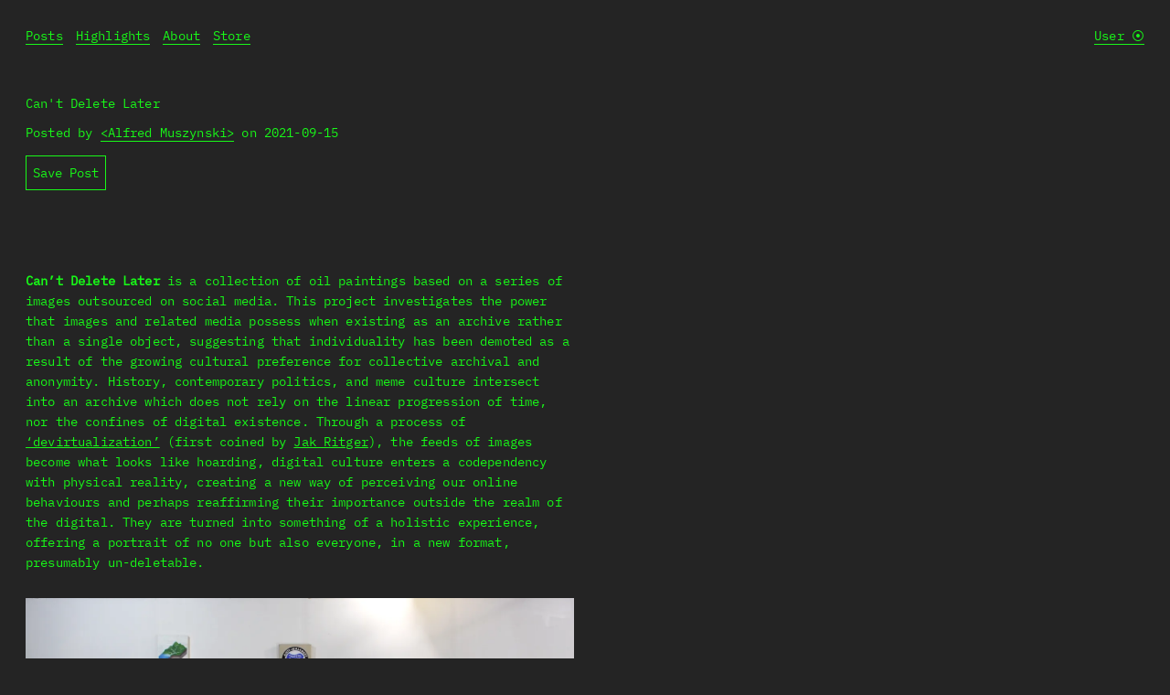

--- FILE ---
content_type: text/html; charset=utf-8
request_url: https://legacy.donotresearch.net/posts/cant-delete-later/
body_size: 9311
content:
<!DOCTYPE html><html lang="en" data-react-helmet="lang"><head><meta charset="utf-8"><meta http-equiv="x-ua-compatible" content="ie=edge"><meta name="viewport" content="width=device-width, initial-scale=1, shrink-to-fit=no"><style data-href="/styles.33c46de81a1d7a2b6e22.css" data-identity="gatsby-global-css">a.link{text-decoration:none;width:-webkit-fit-content;width:-moz-fit-content;width:fit-content}a.link:hover{background-color:var(--color-text);color:var(--color-background)}a.link span{border-bottom:1px solid var(--color-text)}header{justify-content:space-between;margin:var(--spacing-large)}header,header ul{display:flex;flex-direction:row;flex-wrap:nowrap}header ul{align-items:baseline;justify-content:flex-start}header ul li{margin-right:var(--spacing-medium)}.loading-overlay{background-color:var(--color-background);bottom:0;color:var(--color-text);cursor:default;left:0;max-height:100vh;max-width:100vw;opacity:1;padding:var(--spacing-large);pointer-events:none;pointer-events:all;position:fixed;right:0;top:0;transition:opacity 0s;z-index:100;z-index:100000}.loading-overlay.loaded{opacity:0;pointer-events:none}.transition-group{height:100%;position:relative}.transition-group .page-wrapper{left:0;position:absolute;top:0;width:100%}.transition-group .page-wrapper.transition-exit{opacity:1;z-index:1}.transition-group .page-wrapper.transition-exit.transition-exit-active{opacity:0;transition:opacity .5s ease-in}.transition-group .page-wrapper.transition-enter{opacity:0;z-index:1}.transition-group .page-wrapper.transition-enter.transition-enter-active{opacity:1;transition:opacity .5s ease-in}@font-face{font-display:swap;font-family:IBM Plex Mono;src:localurl(/static/IBMPlexMono-Regular-0b39fd59bfd0aba396369a392372951d.eot);src:url(/static/IBMPlexMono-Regular-0b39fd59bfd0aba396369a392372951d.eot?#iefix) format("embedded-opentype"),url(/static/IBMPlexMono-Regular-9084e1a7b70f546ef1102c7ac34568e3.woff2) format("woff2"),url(/static/IBMPlexMono-Regular-bacef25ed157d05a797b549800fa23cd.woff) format("woff"),url(/static/IBMPlexMono-Regular-15b172cea17a85d8fde38b51b6e81f0f.ttf) format("truetype")}@font-face{font-display:swap;font-family:Manifont Grotesk;src:url(/static/ManifontGroteskBook-webfont-54ffba9197d4be71ac99edd2e48e30f3.eot);src:url(/static/ManifontGroteskBook-webfont-54ffba9197d4be71ac99edd2e48e30f3.eot?#iefix) format("embedded-opentype"),url(/static/ManifontGroteskBook-webfont-1979f1adb36be5742cad310963b5094a.woff) format("woff"),url(/static/ManifontGroteskBook-webfont-4dc79fbd0116a6692181e68d2efaf0f3.ttf) format("truetype"),url(/static/ManifontGroteskBook-webfont-95089ebb8e2d53e2695b7f163f0791b8.svg#svgStandardBook) format("svg")}

/*! normalize.css v8.0.1 | MIT License | github.com/necolas/normalize.css */html{-webkit-text-size-adjust:100%;line-height:1.15}body{margin:0}main{display:block}h1{font-size:2em;margin:.67em 0}hr{box-sizing:content-box;height:0;overflow:visible}pre{font-family:monospace,monospace;font-size:1em}a{background-color:transparent}abbr[title]{border-bottom:none;text-decoration:underline;-webkit-text-decoration:underline dotted;text-decoration:underline dotted}b,strong{font-weight:bolder}code,kbd,samp{font-family:monospace,monospace;font-size:1em}small{font-size:80%}sub,sup{font-size:75%;line-height:0;position:relative;vertical-align:baseline}sub{bottom:-.25em}sup{top:-.5em}img{border-style:none}button,input,optgroup,select,textarea{font-family:inherit;font-size:100%;line-height:1.15;margin:0}button,input{overflow:visible}button,select{text-transform:none}[type=button],[type=reset],[type=submit],button{-webkit-appearance:button}[type=button]::-moz-focus-inner,[type=reset]::-moz-focus-inner,[type=submit]::-moz-focus-inner,button::-moz-focus-inner{border-style:none;padding:0}[type=button]:-moz-focusring,[type=reset]:-moz-focusring,[type=submit]:-moz-focusring,button:-moz-focusring{outline:1px dotted ButtonText}fieldset{padding:.35em .75em .625em}legend{box-sizing:border-box;color:inherit;display:table;max-width:100%;padding:0;white-space:normal}progress{vertical-align:baseline}textarea{overflow:auto}[type=checkbox],[type=radio]{box-sizing:border-box;padding:0}[type=number]::-webkit-inner-spin-button,[type=number]::-webkit-outer-spin-button{height:auto}[type=search]{-webkit-appearance:textfield;outline-offset:-2px}[type=search]::-webkit-search-decoration{-webkit-appearance:none}::-webkit-file-upload-button{-webkit-appearance:button;font:inherit}details{display:block}summary{display:list-item}[hidden],template{display:none}*,:after,:before{box-sizing:border-box}ol,ol[class],ul,ul[class]{padding:0}li{list-style:none}blockquote,body,dd,dl,figcaption,figure,h1,h2,h3,h4,li,ol,ol[class],p,ul,ul[class]{margin:0}a{color:inherit}body{font-size:100%;min-height:100vh}img{display:block;max-width:100%}button,input,select,textarea{background:none;border:none;border-radius:0;color:inherit;cursor:pointer;font:inherit}html{font-size:100%}body,html{height:100%}body{background-color:var(--color-background)}#___gatsby,#gatsby-focus-wrapper{height:100%}:root{--color-green:#18f818;--color-black:#242424;--color-background:var(--color-black);--color-text:var(--color-green);--font-size-body:1rem;--font-line-height-body:1.6rem;--font-letter-spacing-body:0.15px;--font-size-title:3rem;--font-line-height-title:3.2rem;--spacing-small:0.5rem;--spacing-medium:1rem;--spacing-large:2rem}@media(max-width:768px){:root{--spacing-large:1.5rem}}html{background-color:var(--color-background);font-size:14px}body{color:var(--color-text);font-family:IBM Plex Mono,monospace;letter-spacing:var(--font-letter-spacing-body);line-height:var(--font-line-height-body)}h1{font-family:Manifont Grotesk,Helvetica,Arial,sans-serif;font-size:var(--font-size-title);line-height:var(--font-line-height-title);text-transform:uppercase}p{margin-bottom:1rem;max-width:600px}button,input,select,textarea{border:1px solid var(--color-text);padding:var(--spacing-small)}button:hover{background-color:var(--color-text);color:var(--color-background)}blockquote{border-left:1px solid var(--color-text);margin-bottom:1rem;max-width:600px;padding-left:1rem}h1,h2,h3,h4,h5,h6{margin-bottom:2rem;margin-top:2rem}#gatsby-focus-wrapper{display:flex;flex-direction:column;flex-wrap:nowrap;justify-content:space-between}footer{margin:var(--spacing-large)}footer ul li{margin-bottom:var(--spacing-medium)}.page{min-height:100%;padding:var(--spacing-large);position:relative}form.mailchimp{display:flex;flex-direction:row;flex-wrap:nowrap;max-width:600px;width:100%}form.mailchimp input{border-right:none;width:100%}form.mailchimp button[disabled]{opacity:.5}.donations button{margin-bottom:1rem}@media(max-width:768px){.donations{display:none}}.page.invisible-hand{width:100%}.page.invisible-hand .dynamic-content{display:none;width:100%}.page.invisible-hand .dynamic-content.visible{display:flex;flex-direction:column}.page.invisible-hand .dynamic-content .featured-image{align-items:center;display:flex;flex-direction:column}.page.invisible-hand .dynamic-content .featured-image img{max-height:80vh}.page.invisible-hand .dynamic-content .time{align-items:center;display:flex;flex-direction:column;margin:3rem 0}.page.invisible-hand .static-content{display:none}.page.invisible-hand .static-content.visible{display:flex;flex-direction:column}.page.invisible-hand .static-content .photos{display:flex;flex-direction:row;flex-wrap:wrap}.page.invisible-hand .static-content .photos .photo{display:flex;flex-direction:column;justify-content:center;padding:var(--spacing-large);width:50%}.page.invisible-hand .static-content .photos .photo img{-o-object-fit:contain;object-fit:contain}.page.invisible-hand .static-content .writing{align-items:center;display:flex;flex-direction:column;margin:6rem 0}@media(max-width:768px){.page.invisible-hand .dynamic-content .featured-image{margin-top:3rem}.page.invisible-hand .static-content .photos .photo{padding:0;padding-bottom:var(--spacing-large);width:100%}.page.invisible-hand .static-content .writing .title{text-align:center}}@font-face{font-family:swiper-icons;font-style:normal;font-weight:400;src:url("data:application/font-woff;charset=utf-8;base64, [base64]//wADZ2x5ZgAAAywAAADMAAAD2MHtryVoZWFkAAABbAAAADAAAAA2E2+eoWhoZWEAAAGcAAAAHwAAACQC9gDzaG10eAAAAigAAAAZAAAArgJkABFsb2NhAAAC0AAAAFoAAABaFQAUGG1heHAAAAG8AAAAHwAAACAAcABAbmFtZQAAA/gAAAE5AAACXvFdBwlwb3N0AAAFNAAAAGIAAACE5s74hXjaY2BkYGAAYpf5Hu/j+W2+MnAzMYDAzaX6QjD6/4//Bxj5GA8AuRwMYGkAPywL13jaY2BkYGA88P8Agx4j+/8fQDYfA1AEBWgDAIB2BOoAeNpjYGRgYNBh4GdgYgABEMnIABJzYNADCQAACWgAsQB42mNgYfzCOIGBlYGB0YcxjYGBwR1Kf2WQZGhhYGBiYGVmgAFGBiQQkOaawtDAoMBQxXjg/wEGPcYDDA4wNUA2CCgwsAAAO4EL6gAAeNpj2M0gyAACqxgGNWBkZ2D4/wMA+xkDdgAAAHjaY2BgYGaAYBkGRgYQiAHyGMF8FgYHIM3DwMHABGQrMOgyWDLEM1T9/w8UBfEMgLzE////P/5//f/V/xv+r4eaAAeMbAxwIUYmIMHEgKYAYjUcsDAwsLKxc3BycfPw8jEQA/[base64]/uznmfPFBNODM2K7MTQ45YEAZqGP81AmGGcF3iPqOop0r1SPTaTbVkfUe4HXj97wYE+yNwWYxwWu4v1ugWHgo3S1XdZEVqWM7ET0cfnLGxWfkgR42o2PvWrDMBSFj/IHLaF0zKjRgdiVMwScNRAoWUoH78Y2icB/yIY09An6AH2Bdu/UB+yxopYshQiEvnvu0dURgDt8QeC8PDw7Fpji3fEA4z/PEJ6YOB5hKh4dj3EvXhxPqH/SKUY3rJ7srZ4FZnh1PMAtPhwP6fl2PMJMPDgeQ4rY8YT6Gzao0eAEA409DuggmTnFnOcSCiEiLMgxCiTI6Cq5DZUd3Qmp10vO0LaLTd2cjN4fOumlc7lUYbSQcZFkutRG7g6JKZKy0RmdLY680CDnEJ+UMkpFFe1RN7nxdVpXrC4aTtnaurOnYercZg2YVmLN/d/gczfEimrE/fs/bOuq29Zmn8tloORaXgZgGa78yO9/cnXm2BpaGvq25Dv9S4E9+5SIc9PqupJKhYFSSl47+Qcr1mYNAAAAeNptw0cKwkAAAMDZJA8Q7OUJvkLsPfZ6zFVERPy8qHh2YER+3i/BP83vIBLLySsoKimrqKqpa2hp6+jq6RsYGhmbmJqZSy0sraxtbO3sHRydnEMU4uR6yx7JJXveP7WrDycAAAAAAAH//wACeNpjYGRgYOABYhkgZgJCZgZNBkYGLQZtIJsFLMYAAAw3ALgAeNolizEKgDAQBCchRbC2sFER0YD6qVQiBCv/H9ezGI6Z5XBAw8CBK/m5iQQVauVbXLnOrMZv2oLdKFa8Pjuru2hJzGabmOSLzNMzvutpB3N42mNgZGBg4GKQYzBhYMxJLMlj4GBgAYow/P/PAJJhLM6sSoWKfWCAAwDAjgbRAAB42mNgYGBkAIIbCZo5IPrmUn0hGA0AO8EFTQAA")}:root{--swiper-theme-color:#007aff}.swiper{list-style:none;margin-left:auto;margin-right:auto;overflow:hidden;padding:0;position:relative;z-index:1}.swiper-vertical>.swiper-wrapper{flex-direction:column}.swiper-wrapper{box-sizing:content-box;display:flex;height:100%;position:relative;transition-property:-webkit-transform;transition-property:transform;transition-property:transform,-webkit-transform;width:100%;z-index:1}.swiper-android .swiper-slide,.swiper-wrapper{-webkit-transform:translateZ(0);transform:translateZ(0)}.swiper-pointer-events{touch-action:pan-y}.swiper-pointer-events.swiper-vertical{touch-action:pan-x}.swiper-slide{flex-shrink:0;height:100%;position:relative;transition-property:-webkit-transform;transition-property:transform;transition-property:transform,-webkit-transform;width:100%}.swiper-slide-invisible-blank{visibility:hidden}.swiper-autoheight,.swiper-autoheight .swiper-slide{height:auto}.swiper-autoheight .swiper-wrapper{align-items:flex-start;transition-property:height,-webkit-transform;transition-property:transform,height;transition-property:transform,height,-webkit-transform}.swiper-3d,.swiper-3d.swiper-css-mode .swiper-wrapper{-webkit-perspective:1200px;perspective:1200px}.swiper-3d .swiper-cube-shadow,.swiper-3d .swiper-slide,.swiper-3d .swiper-slide-shadow,.swiper-3d .swiper-slide-shadow-bottom,.swiper-3d .swiper-slide-shadow-left,.swiper-3d .swiper-slide-shadow-right,.swiper-3d .swiper-slide-shadow-top,.swiper-3d .swiper-wrapper{-webkit-transform-style:preserve-3d;transform-style:preserve-3d}.swiper-3d .swiper-slide-shadow,.swiper-3d .swiper-slide-shadow-bottom,.swiper-3d .swiper-slide-shadow-left,.swiper-3d .swiper-slide-shadow-right,.swiper-3d .swiper-slide-shadow-top{height:100%;left:0;pointer-events:none;position:absolute;top:0;width:100%;z-index:10}.swiper-3d .swiper-slide-shadow{background:rgba(0,0,0,.15)}.swiper-3d .swiper-slide-shadow-left{background-image:linear-gradient(270deg,rgba(0,0,0,.5),transparent)}.swiper-3d .swiper-slide-shadow-right{background-image:linear-gradient(90deg,rgba(0,0,0,.5),transparent)}.swiper-3d .swiper-slide-shadow-top{background-image:linear-gradient(0deg,rgba(0,0,0,.5),transparent)}.swiper-3d .swiper-slide-shadow-bottom{background-image:linear-gradient(180deg,rgba(0,0,0,.5),transparent)}.swiper-css-mode>.swiper-wrapper{-ms-overflow-style:none;overflow:auto;scrollbar-width:none}.swiper-css-mode>.swiper-wrapper::-webkit-scrollbar{display:none}.swiper-css-mode>.swiper-wrapper>.swiper-slide{scroll-snap-align:start start}.swiper-horizontal.swiper-css-mode>.swiper-wrapper{-ms-scroll-snap-type:x mandatory;scroll-snap-type:x mandatory}.swiper-vertical.swiper-css-mode>.swiper-wrapper{-ms-scroll-snap-type:y mandatory;scroll-snap-type:y mandatory}.swiper-centered>.swiper-wrapper:before{content:"";flex-shrink:0;order:9999}.swiper-centered.swiper-horizontal>.swiper-wrapper>.swiper-slide:first-child{-webkit-margin-start:var(--swiper-centered-offset-before);margin-inline-start:var(--swiper-centered-offset-before)}.swiper-centered.swiper-horizontal>.swiper-wrapper:before{height:100%;min-height:1px;width:var(--swiper-centered-offset-after)}.swiper-centered.swiper-vertical>.swiper-wrapper>.swiper-slide:first-child{-webkit-margin-before:var(--swiper-centered-offset-before);margin-block-start:var(--swiper-centered-offset-before)}.swiper-centered.swiper-vertical>.swiper-wrapper:before{height:var(--swiper-centered-offset-after);min-width:1px;width:100%}.swiper-centered>.swiper-wrapper>.swiper-slide{scroll-snap-align:center center}.swiper-pagination{position:absolute;text-align:center;-webkit-transform:translateZ(0);transform:translateZ(0);transition:opacity .3s;z-index:10}.swiper-pagination.swiper-pagination-hidden{opacity:0}.swiper-horizontal>.swiper-pagination-bullets,.swiper-pagination-bullets.swiper-pagination-horizontal,.swiper-pagination-custom,.swiper-pagination-fraction{bottom:10px;left:0;width:100%}.swiper-pagination-bullets-dynamic{font-size:0;overflow:hidden}.swiper-pagination-bullets-dynamic .swiper-pagination-bullet{position:relative;-webkit-transform:scale(.33);transform:scale(.33)}.swiper-pagination-bullets-dynamic .swiper-pagination-bullet-active,.swiper-pagination-bullets-dynamic .swiper-pagination-bullet-active-main{-webkit-transform:scale(1);transform:scale(1)}.swiper-pagination-bullets-dynamic .swiper-pagination-bullet-active-prev{-webkit-transform:scale(.66);transform:scale(.66)}.swiper-pagination-bullets-dynamic .swiper-pagination-bullet-active-prev-prev{-webkit-transform:scale(.33);transform:scale(.33)}.swiper-pagination-bullets-dynamic .swiper-pagination-bullet-active-next{-webkit-transform:scale(.66);transform:scale(.66)}.swiper-pagination-bullets-dynamic .swiper-pagination-bullet-active-next-next{-webkit-transform:scale(.33);transform:scale(.33)}.swiper-pagination-bullet{background:var(--swiper-pagination-bullet-inactive-color,#000);border-radius:50%;display:inline-block;height:var(--swiper-pagination-bullet-height,var(--swiper-pagination-bullet-size,8px));opacity:var(--swiper-pagination-bullet-inactive-opacity,.2);width:var(--swiper-pagination-bullet-width,var(--swiper-pagination-bullet-size,8px))}button.swiper-pagination-bullet{-webkit-appearance:none;appearance:none;border:none;box-shadow:none;margin:0;padding:0}.swiper-pagination-clickable .swiper-pagination-bullet{cursor:pointer}.swiper-pagination-bullet:only-child{display:none!important}.swiper-pagination-bullet-active{background:var(--swiper-pagination-color,var(--swiper-theme-color));opacity:var(--swiper-pagination-bullet-opacity,1)}.swiper-pagination-vertical.swiper-pagination-bullets,.swiper-vertical>.swiper-pagination-bullets{right:10px;top:50%;-webkit-transform:translate3d(0,-50%,0);transform:translate3d(0,-50%,0)}.swiper-pagination-vertical.swiper-pagination-bullets .swiper-pagination-bullet,.swiper-vertical>.swiper-pagination-bullets .swiper-pagination-bullet{display:block;margin:var(--swiper-pagination-bullet-vertical-gap,6px) 0}.swiper-pagination-vertical.swiper-pagination-bullets.swiper-pagination-bullets-dynamic,.swiper-vertical>.swiper-pagination-bullets.swiper-pagination-bullets-dynamic{top:50%;-webkit-transform:translateY(-50%);transform:translateY(-50%);width:8px}.swiper-pagination-vertical.swiper-pagination-bullets.swiper-pagination-bullets-dynamic .swiper-pagination-bullet,.swiper-vertical>.swiper-pagination-bullets.swiper-pagination-bullets-dynamic .swiper-pagination-bullet{display:inline-block;transition:transform .2s,top .2s}.swiper-horizontal>.swiper-pagination-bullets .swiper-pagination-bullet,.swiper-pagination-horizontal.swiper-pagination-bullets .swiper-pagination-bullet{margin:0 var(--swiper-pagination-bullet-horizontal-gap,4px)}.swiper-horizontal>.swiper-pagination-bullets.swiper-pagination-bullets-dynamic,.swiper-pagination-horizontal.swiper-pagination-bullets.swiper-pagination-bullets-dynamic{left:50%;-webkit-transform:translateX(-50%);transform:translateX(-50%);white-space:nowrap}.swiper-horizontal>.swiper-pagination-bullets.swiper-pagination-bullets-dynamic .swiper-pagination-bullet,.swiper-pagination-horizontal.swiper-pagination-bullets.swiper-pagination-bullets-dynamic .swiper-pagination-bullet{transition:transform .2s,left .2s}.swiper-horizontal.swiper-rtl>.swiper-pagination-bullets-dynamic .swiper-pagination-bullet{transition:transform .2s,right .2s}.swiper-pagination-progressbar{background:rgba(0,0,0,.25);position:absolute}.swiper-pagination-progressbar .swiper-pagination-progressbar-fill{background:var(--swiper-pagination-color,var(--swiper-theme-color));height:100%;left:0;position:absolute;top:0;-webkit-transform:scale(0);transform:scale(0);-webkit-transform-origin:left top;transform-origin:left top;width:100%}.swiper-rtl .swiper-pagination-progressbar .swiper-pagination-progressbar-fill{-webkit-transform-origin:right top;transform-origin:right top}.swiper-horizontal>.swiper-pagination-progressbar,.swiper-pagination-progressbar.swiper-pagination-horizontal,.swiper-pagination-progressbar.swiper-pagination-vertical.swiper-pagination-progressbar-opposite,.swiper-vertical>.swiper-pagination-progressbar.swiper-pagination-progressbar-opposite{height:4px;left:0;top:0;width:100%}.swiper-horizontal>.swiper-pagination-progressbar.swiper-pagination-progressbar-opposite,.swiper-pagination-progressbar.swiper-pagination-horizontal.swiper-pagination-progressbar-opposite,.swiper-pagination-progressbar.swiper-pagination-vertical,.swiper-vertical>.swiper-pagination-progressbar{height:100%;left:0;top:0;width:4px}.swiper-pagination-lock{display:none}.page.sketchbook-abbey-pusz{width:100%}.page.sketchbook-abbey-pusz .swiper{padding-bottom:4em;padding-top:4em}.page.sketchbook-abbey-pusz .swiper .swiper-slide{display:flex;flex-direction:column;justify-content:center}.page.sketchbook-abbey-pusz .swiper .swiper-pagination-bullet{background:transparent;border:1px solid var(--color-green);height:1em;width:1em}.page.sketchbook-abbey-pusz .swiper .swiper-pagination-bullet-active{background:var(--color-green)}.page.sketchbook-abbey-pusz .swiper .video{align-items:center;display:flex;flex-direction:column}.page.sketchbook-abbey-pusz .swiper .video video{margin-bottom:1em;width:60%}.page.sketchbook-abbey-pusz .swiper .video p{margin-top:1em;max-width:60%}.page.sketchbook-abbey-pusz .writing{align-items:center;display:flex;flex-direction:column;margin:6rem 0}@media(max-width:768px){.page.sketchbook-abbey-pusz .videos .video{display:flex;flex-direction:column;justify-content:center;padding:0 0 5em;width:100%}.page.sketchbook-abbey-pusz .videos .video video{max-height:100vh;max-width:100%;width:100%}.page.sketchbook-abbey-pusz .videos .video p{margin-top:1em}.page.sketchbook-abbey-pusz .videos .video:last-of-type{padding-bottom:0}.page.sketchbook-abbey-pusz .videos .writing .title{text-align:center}}.report-preview{margin-bottom:calc(var(--spacing-large)*2)}.report-preview a{display:inline-block;margin-bottom:1rem}.report-preview a,a.offsite-link{width:-webkit-fit-content;width:-moz-fit-content;width:fit-content}a.offsite-link{text-decoration:none}a.offsite-link:hover{background-color:var(--color-text);color:var(--color-background)}a.offsite-link span{border-bottom:1px solid var(--color-text)}.post-preview{margin-bottom:calc(var(--spacing-large)*2)}.post-preview a{display:inline-block;width:-webkit-fit-content;width:-moz-fit-content;width:fit-content}.page.user ul li{display:inline-block;margin-right:var(--spacing-small)}.post-image{margin:2rem 0;max-width:600px}.post-image .post-image-caption{font-size:.75em;margin-top:.25em}.apple-podcast iframe,.bandcamp iframe{margin:2rem 0;max-width:100%!important;width:100%!important}.post-youtube{margin:2rem 0;max-width:600px}.post-youtube .player-wrapper{padding-top:56.25%;position:relative;width:100%}.post-youtube .player-wrapper .react-player{left:0;position:absolute;top:0}.post-youtube .post-youtube-caption{font-size:.75em;margin-top:.25em}.soundcloud{max-width:600px}.soundcloud iframe{margin:2rem 0;max-width:100%!important;width:100%!important}.post-vimeo{margin:2rem 0;max-width:600px}.post-vimeo .player-wrapper{padding-top:56.25%;position:relative;width:100%}.post-vimeo .player-wrapper .react-player{left:0;position:absolute;top:0}.post-vimeo .post-vimeo-caption{font-size:.75em;margin-top:.25em}.post-bitchute{margin:2rem 0;max-width:600px}.post-bitchute .player-wrapper{position:relative;width:100%}.post-bitchute .post-bitchute-caption{font-size:.75em;margin-top:.25em}.post-audio{align-content:center;display:flex;flex-direction:row;flex-wrap:nowrap;margin-bottom:1rem;width:100%}.post-audio .post-audio--timeline{align-items:center;border-bottom:1px solid var(--color-green);border-top:1px solid var(--color-green);display:flex;max-width:300px;padding:var(--spacing-small);width:100%}.post-audio .post-audio--timeline input[type=range]{-webkit-appearance:none;background:transparent;background-repeat:no-repeat;border:none;height:1rem;width:100%}.post-audio .post-audio--timeline input[type=range]::-webkit-slider-thumb{background:var(--color-green);border:1px solid var(--color-green);border-radius:0;box-shadow:none;cursor:pointer;height:1rem;width:3px}.post-audio .post-audio--timeline input[type=range]::-moz-range-thumb{background:var(--color-green);border:1px solid var(--color-green);border-radius:0;box-shadow:none;cursor:pointer;height:1rem;width:3px}.post-audio .post-audio--timeline input[type=range]::-ms-thumb{background:var(--color-green);border:1px solid var(--color-green);border-radius:0;box-shadow:none;cursor:pointer;height:1rem;width:3px}.post-audio .post-audio--timeline input[type=range]::-webkit-slider-runnable-track{border:1px solid #18d501;border-radius:1px;box-shadow:1px 1px 1px #020;cursor:pointer;height:1rem}.post-audio .post-audio--timeline input[type=range]::-moz-range-track{border:1px solid #18d501;border-radius:1px;box-shadow:1px 1px 1px #020;cursor:pointer;height:1rem}.post-audio .post-audio--timeline input[type=range]::-ms-track{border:1px solid #18d501;border-radius:1px;box-shadow:1px 1px 1px #020;cursor:pointer;height:1rem}.post-audio .post-audio--timecode{align-items:center;border:1px solid var(--color-green);display:flex;padding:var(--spacing-small);white-space:nowrap}.react-audio-player{display:none}.page.highlights hr{background:var(--color-green,#18f818);border:0;height:1px;margin-bottom:2rem;margin-left:0;margin-top:2rem;max-width:600px}.post .post-title{line-height:1}.post .post-content :first-child{margin-top:0}</style><meta name="generator" content="Gatsby 4.4.0"><style>.gatsby-image-wrapper{position:relative;overflow:hidden}.gatsby-image-wrapper picture.object-fit-polyfill{position:static!important}.gatsby-image-wrapper img{bottom:0;height:100%;left:0;margin:0;max-width:none;padding:0;position:absolute;right:0;top:0;width:100%;object-fit:cover}.gatsby-image-wrapper [data-main-image]{opacity:0;transform:translateZ(0);transition:opacity .25s linear;will-change:opacity}.gatsby-image-wrapper-constrained{display:inline-block;vertical-align:top}</style><noscript><style>.gatsby-image-wrapper noscript [data-main-image]{opacity:1!important}.gatsby-image-wrapper [data-placeholder-image]{opacity:0!important}</style></noscript><title>Can't Delete Later · Do Not Research</title><link data-react-helmet="true" rel="canonical" href="https://donotresearch.net/posts/cant-delete-later"><meta data-react-helmet="true" name="apple-mobile-web-app-title" content="Do Not Research"><meta data-react-helmet="true" name="application-name" content="Do Not Research"><meta data-react-helmet="true" name="description" content="A series of paintings that think through devirtualization."><meta data-react-helmet="true" property="og:title" content="Can't Delete Later"><meta data-react-helmet="true" property="og:url" content="https://donotresearch.net/posts/cant-delete-later"><meta data-react-helmet="true" property="og:description" content="A series of paintings that think through devirtualization."><meta data-react-helmet="true" property="og:type" content="website"><meta data-react-helmet="true" property="og:image" content="https://cdn.sanity.io/images/2pq7mrv0/production/21f46d75a0f2e86289d7afa2758433531b4aed78-3456x2304.png?w=3456&amp;h=2304&amp;auto=format"><meta data-react-helmet="true" property="og:width" content="1024"><meta data-react-helmet="true" property="og:height" content="373"><meta data-react-helmet="true" name="twitter:title" content="Can't Delete Later"><meta data-react-helmet="true" name="twitter:description" content="A series of paintings that think through devirtualization."><meta data-react-helmet="true" name="twitter:card" content="summary_large_image"><script data-react-helmet="true" type="application/ld+json">[{"@context":"http://schema.org","@type":"BlogPosting","@id":"https://donotresearch.net/posts/cant-delete-later","url":"https://donotresearch.net/posts/cant-delete-later","name":"Can't Delete Later","alternateName":"","headline":"Can't Delete Later","image":{"@type":"ImageObject","url":"https://cdn.sanity.io/images/2pq7mrv0/production/21f46d75a0f2e86289d7afa2758433531b4aed78-3456x2304.png?w=3456&h=2304&auto=format"},"description":"A series of paintings that think through devirtualization.","datePublished":"2021-09-15T07:25:00.000Z","dateModified":"2023-04-15","author":[{"@type":"Person","name":"Alfred Muszynski"}],"publisher":{"@type":"Organization","name":"Do Not Research","logo":{"@type":"ImageObject","url":"https://donotresearch.net/logo/logo.png"}},"isPartOf":"https://donotresearch.net","mainEntityOfPage":{"@type":"WebSite","@id":"https://donotresearch.net"}}]</script><link rel="icon" href="/favicon-32x32.png?v=30e2a39f8baf506eadbf3fb367864293" type="image/png"><link rel="manifest" href="/manifest.webmanifest" crossorigin="anonymous"><meta name="theme-color" content="#18f818"><link rel="apple-touch-icon" sizes="48x48" href="/icons/icon-48x48.png?v=30e2a39f8baf506eadbf3fb367864293"><link rel="apple-touch-icon" sizes="72x72" href="/icons/icon-72x72.png?v=30e2a39f8baf506eadbf3fb367864293"><link rel="apple-touch-icon" sizes="96x96" href="/icons/icon-96x96.png?v=30e2a39f8baf506eadbf3fb367864293"><link rel="apple-touch-icon" sizes="144x144" href="/icons/icon-144x144.png?v=30e2a39f8baf506eadbf3fb367864293"><link rel="apple-touch-icon" sizes="192x192" href="/icons/icon-192x192.png?v=30e2a39f8baf506eadbf3fb367864293"><link rel="apple-touch-icon" sizes="256x256" href="/icons/icon-256x256.png?v=30e2a39f8baf506eadbf3fb367864293"><link rel="apple-touch-icon" sizes="384x384" href="/icons/icon-384x384.png?v=30e2a39f8baf506eadbf3fb367864293"><link rel="apple-touch-icon" sizes="512x512" href="/icons/icon-512x512.png?v=30e2a39f8baf506eadbf3fb367864293"><link rel="preconnect" href="https://cdn.sanity.io"><link as="script" rel="preload" href="/webpack-runtime-807f92f651a6ff285d5c.js"><link as="script" rel="preload" href="/framework-a60de7efc5dfb1c94a30.js"><link as="script" rel="preload" href="/c9483a36-ec14d7a40606df54d186.js"><link as="script" rel="preload" href="/ff239f9d-005c79cffc951e85d023.js"><link as="script" rel="preload" href="/app-a3b90440b51ec2f4bc7c.js"><link as="script" rel="preload" href="/618f48bf2730e5b2a14d297563d44b831053f215-55aaadd91a2f10acd7aa.js"><link as="script" rel="preload" href="/82635f5cb05afc639c70a7aec939b96301cfc4a8-13d55790e340ea70c486.js"><link as="script" rel="preload" href="/759d658cd6836bbfebc923ad08648b192e11732e-cb34cbc8add1fd1778cf.js"><link as="script" rel="preload" href="/d8d77ce09d3ae5d3afe047cbe04dae7b37838743-245d5b096dcfb4f2454a.js"><link as="script" rel="preload" href="/7657b0506afaf2c2511770cf3f49aeddd2a6a710-b084ff2fec0f202da6a0.js"><link as="script" rel="preload" href="/304f5699e1779ffa1bfbab8f41f97018258de6b9-264c66431e26c66f2b03.js"><link as="script" rel="preload" href="/component---src-templates-post-index-js-a927f9d0acd280afd001.js"><link as="fetch" rel="preload" href="/page-data/posts/cant-delete-later/page-data.json" crossorigin="anonymous"><link as="fetch" rel="preload" href="/page-data/sq/d/1287959049.json" crossorigin="anonymous"><link as="fetch" rel="preload" href="/page-data/sq/d/2371385762.json" crossorigin="anonymous"><link as="fetch" rel="preload" href="/page-data/app-data.json" crossorigin="anonymous"><link rel="prefetch" href="/page-data/authors/alfred-muszynski/page-data.json" crossorigin="anonymous" as="fetch"><link rel="prefetch" href="/page-data/index/page-data.json" crossorigin="anonymous" as="fetch"><link rel="prefetch" href="/page-data/highlights/page-data.json" crossorigin="anonymous" as="fetch"><link rel="prefetch" href="/page-data/about/page-data.json" crossorigin="anonymous" as="fetch"><link rel="prefetch" href="/component---src-templates-highlights-index-js-fa693baf4ca29b25b4ba.js"><link rel="prefetch" href="/component---src-pages-index-js-edc016100d41e6a9fc3d.js"><link rel="prefetch" href="/component---src-pages-about-index-js-8653ed227810e578ac90.js"><link rel="prefetch" href="/component---src-templates-author-index-js-c0524726a6a81a9cfcb3.js"></head><body><div id="___gatsby"><div style="outline:none" tabindex="-1" id="gatsby-focus-wrapper"><div class="loading-overlay loaded"></div><header><ul><li><a class="link" href="/"><span>Posts</span></a></li><li><a class="link" href="/highlights"><span>Highlights</span></a></li><li><a class="link" href="/about"><span>About</span></a></li><li><a href="https://store.donotresearch.net" class="link"><span>Store</span></a></li></ul><a class="link" href="/user"><span>User ⦿</span></a></header><div class="transition-group"><div class="page-wrapper"><main class="page Can't Delete Later"><div class="post"><div><p class="post-title">Can't Delete Later</p><p>Posted by <a class="link" href="/authors/alfred-muszynski"><span>&lt;Alfred Muszynski&gt;</span></a> <!-- --> on<!-- --> <!-- -->2021-09-15</p></div><div><button>Save Post</button></div><br><br><br><br><div class="block-content post-content"><p><strong>Can’t Delete Later</strong> is a collection of oil paintings based on a series of images outsourced on social media. This project investigates the power that images and related media possess when existing as an archive rather than a single object, suggesting that individuality has been demoted as a result of the growing cultural preference for collective archival and anonymity. History, contemporary politics, and meme culture intersect into an archive which does not rely on the linear progression of time, nor the confines of digital existence. Through a process of <a href="https://www.punctr.art/on-devirtualization/">‘devirtualization’</a> (first coined by <a href="https://donotresearch.net/authors/jak-ritger">Jak Ritger</a>), the feeds of images become what looks like hoarding, digital culture enters a codependency with physical reality, creating a new way of perceiving our online behaviours and perhaps reaffirming their importance outside the realm of the digital. They are turned into something of a holistic experience, offering a portrait of no one but also everyone, in a new format, presumably un-deletable.</p><div class="post-image"><div data-gatsby-image-wrapper="" class="gatsby-image-wrapper gatsby-image-wrapper-constrained"><div style="max-width: 3456px; display: block;"><img alt="" role="presentation" aria-hidden="true" src="data:image/svg+xml;charset=utf-8,%3Csvg height='2113' width='3456' xmlns='http://www.w3.org/2000/svg' version='1.1'%3E%3C/svg%3E" style="max-width: 100%; display: block; position: static;"></div><div aria-hidden="true" data-placeholder-image="" style="opacity: 0; transition: opacity 500ms linear; object-fit: cover;"></div><img width="3456" height="2113" data-main-image="" sizes="(min-width: 3456px) 3456px, 100vw" decoding="async" src="https://cdn.sanity.io/images/2pq7mrv0/production/5401f38bbd8384e8247ef76f7856c56195cb8171-3456x2113.png?w=3456&amp;h=2113&amp;auto=format" srcset="https://cdn.sanity.io/images/2pq7mrv0/production/5401f38bbd8384e8247ef76f7856c56195cb8171-3456x2113.png?rect=3,0,3450,2113&amp;w=320&amp;h=196&amp;auto=format 320w,
https://cdn.sanity.io/images/2pq7mrv0/production/5401f38bbd8384e8247ef76f7856c56195cb8171-3456x2113.png?rect=1,0,3455,2113&amp;w=654&amp;h=400&amp;auto=format 654w,
https://cdn.sanity.io/images/2pq7mrv0/production/5401f38bbd8384e8247ef76f7856c56195cb8171-3456x2113.png?rect=2,0,3453,2113&amp;w=768&amp;h=470&amp;auto=format 768w,
https://cdn.sanity.io/images/2pq7mrv0/production/5401f38bbd8384e8247ef76f7856c56195cb8171-3456x2113.png?w=1024&amp;h=626&amp;auto=format 1024w,
https://cdn.sanity.io/images/2pq7mrv0/production/5401f38bbd8384e8247ef76f7856c56195cb8171-3456x2113.png?w=1366&amp;h=835&amp;auto=format 1366w,
https://cdn.sanity.io/images/2pq7mrv0/production/5401f38bbd8384e8247ef76f7856c56195cb8171-3456x2113.png?rect=0,0,3456,2112&amp;w=1600&amp;h=978&amp;auto=format 1600w,
https://cdn.sanity.io/images/2pq7mrv0/production/5401f38bbd8384e8247ef76f7856c56195cb8171-3456x2113.png?w=1920&amp;h=1174&amp;auto=format 1920w,
https://cdn.sanity.io/images/2pq7mrv0/production/5401f38bbd8384e8247ef76f7856c56195cb8171-3456x2113.png?w=2048&amp;h=1252&amp;auto=format 2048w,
https://cdn.sanity.io/images/2pq7mrv0/production/5401f38bbd8384e8247ef76f7856c56195cb8171-3456x2113.png?w=2560&amp;h=1565&amp;auto=format 2560w,
https://cdn.sanity.io/images/2pq7mrv0/production/5401f38bbd8384e8247ef76f7856c56195cb8171-3456x2113.png?w=3440&amp;h=2103&amp;auto=format 3440w,
https://cdn.sanity.io/images/2pq7mrv0/production/5401f38bbd8384e8247ef76f7856c56195cb8171-3456x2113.png?w=3456&amp;h=2113&amp;auto=format 3456w" alt="" style="object-fit: cover; opacity: 1;"><noscript></noscript></div></div><div class="post-image"><div data-gatsby-image-wrapper="" class="gatsby-image-wrapper gatsby-image-wrapper-constrained"><div style="max-width: 2341px; display: block;"><img alt="" role="presentation" aria-hidden="true" src="data:image/svg+xml;charset=utf-8,%3Csvg height='2304' width='2341' xmlns='http://www.w3.org/2000/svg' version='1.1'%3E%3C/svg%3E" style="max-width: 100%; display: block; position: static;"></div><div aria-hidden="true" data-placeholder-image="" style="opacity: 0; transition: opacity 500ms linear; object-fit: cover;"></div><img width="2341" height="2304" data-main-image="" sizes="(min-width: 2341px) 2341px, 100vw" decoding="async" src="https://cdn.sanity.io/images/2pq7mrv0/production/b9411ac472fc2aa057a25145ff534ff641839c98-2341x2304.png?w=2341&amp;h=2304&amp;auto=format" srcset="https://cdn.sanity.io/images/2pq7mrv0/production/b9411ac472fc2aa057a25145ff534ff641839c98-2341x2304.png?w=320&amp;h=315&amp;auto=format 320w,
https://cdn.sanity.io/images/2pq7mrv0/production/b9411ac472fc2aa057a25145ff534ff641839c98-2341x2304.png?rect=1,0,2340,2304&amp;w=654&amp;h=644&amp;auto=format 654w,
https://cdn.sanity.io/images/2pq7mrv0/production/b9411ac472fc2aa057a25145ff534ff641839c98-2341x2304.png?w=768&amp;h=756&amp;auto=format 768w,
https://cdn.sanity.io/images/2pq7mrv0/production/b9411ac472fc2aa057a25145ff534ff641839c98-2341x2304.png?w=1024&amp;h=1008&amp;auto=format 1024w,
https://cdn.sanity.io/images/2pq7mrv0/production/b9411ac472fc2aa057a25145ff534ff641839c98-2341x2304.png?rect=0,0,2341,2303&amp;w=1366&amp;h=1344&amp;auto=format 1366w,
https://cdn.sanity.io/images/2pq7mrv0/production/b9411ac472fc2aa057a25145ff534ff641839c98-2341x2304.png?w=1600&amp;h=1575&amp;auto=format 1600w,
https://cdn.sanity.io/images/2pq7mrv0/production/b9411ac472fc2aa057a25145ff534ff641839c98-2341x2304.png?w=1920&amp;h=1890&amp;auto=format 1920w,
https://cdn.sanity.io/images/2pq7mrv0/production/b9411ac472fc2aa057a25145ff534ff641839c98-2341x2304.png?w=2048&amp;h=2016&amp;auto=format 2048w,
https://cdn.sanity.io/images/2pq7mrv0/production/b9411ac472fc2aa057a25145ff534ff641839c98-2341x2304.png?w=2341&amp;h=2304&amp;auto=format 2341w" alt="" style="object-fit: cover; opacity: 1;"><noscript></noscript></div></div><div class="post-image"><div data-gatsby-image-wrapper="" class="gatsby-image-wrapper gatsby-image-wrapper-constrained"><div style="max-width: 1247px; display: block;"><img alt="" role="presentation" aria-hidden="true" src="data:image/svg+xml;charset=utf-8,%3Csvg height='1936' width='1247' xmlns='http://www.w3.org/2000/svg' version='1.1'%3E%3C/svg%3E" style="max-width: 100%; display: block; position: static;"></div><div aria-hidden="true" data-placeholder-image="" style="opacity: 0; transition: opacity 500ms linear; object-fit: cover;"></div><img width="1247" height="1936" data-main-image="" sizes="(min-width: 1247px) 1247px, 100vw" decoding="async" src="https://cdn.sanity.io/images/2pq7mrv0/production/bf514a22a39312defd8469264aa0aa371100c0c8-1247x1936.png?w=1247&amp;h=1936&amp;auto=format" srcset="https://cdn.sanity.io/images/2pq7mrv0/production/bf514a22a39312defd8469264aa0aa371100c0c8-1247x1936.png?w=320&amp;h=497&amp;auto=format 320w,
https://cdn.sanity.io/images/2pq7mrv0/production/bf514a22a39312defd8469264aa0aa371100c0c8-1247x1936.png?rect=0,0,1247,1935&amp;w=654&amp;h=1015&amp;auto=format 654w,
https://cdn.sanity.io/images/2pq7mrv0/production/bf514a22a39312defd8469264aa0aa371100c0c8-1247x1936.png?rect=0,0,1247,1935&amp;w=768&amp;h=1192&amp;auto=format 768w,
https://cdn.sanity.io/images/2pq7mrv0/production/bf514a22a39312defd8469264aa0aa371100c0c8-1247x1936.png?w=1024&amp;h=1590&amp;auto=format 1024w,
https://cdn.sanity.io/images/2pq7mrv0/production/bf514a22a39312defd8469264aa0aa371100c0c8-1247x1936.png?w=1247&amp;h=1936&amp;auto=format 1247w" alt="" style="object-fit: cover; opacity: 1;"><noscript></noscript></div></div><div class="post-image"><div data-gatsby-image-wrapper="" class="gatsby-image-wrapper gatsby-image-wrapper-constrained"><div style="max-width: 3456px; display: block;"><img alt="" role="presentation" aria-hidden="true" src="data:image/svg+xml;charset=utf-8,%3Csvg height='2304' width='3456' xmlns='http://www.w3.org/2000/svg' version='1.1'%3E%3C/svg%3E" style="max-width: 100%; display: block; position: static;"></div><div aria-hidden="true" data-placeholder-image="" style="opacity: 0; transition: opacity 500ms linear; object-fit: cover;"></div><img width="3456" height="2304" data-main-image="" sizes="(min-width: 3456px) 3456px, 100vw" decoding="async" src="https://cdn.sanity.io/images/2pq7mrv0/production/49a855226a3596efba6d23dcde0f070f8228aa25-3456x2304.png?w=3456&amp;h=2304&amp;auto=format" srcset="https://cdn.sanity.io/images/2pq7mrv0/production/49a855226a3596efba6d23dcde0f070f8228aa25-3456x2304.png?rect=0,1,3456,2300&amp;w=320&amp;h=213&amp;auto=format 320w,
https://cdn.sanity.io/images/2pq7mrv0/production/49a855226a3596efba6d23dcde0f070f8228aa25-3456x2304.png?w=654&amp;h=436&amp;auto=format 654w,
https://cdn.sanity.io/images/2pq7mrv0/production/49a855226a3596efba6d23dcde0f070f8228aa25-3456x2304.png?w=768&amp;h=512&amp;auto=format 768w,
https://cdn.sanity.io/images/2pq7mrv0/production/49a855226a3596efba6d23dcde0f070f8228aa25-3456x2304.png?rect=1,0,3454,2304&amp;w=1024&amp;h=683&amp;auto=format 1024w,
https://cdn.sanity.io/images/2pq7mrv0/production/49a855226a3596efba6d23dcde0f070f8228aa25-3456x2304.png?rect=1,0,3455,2304&amp;w=1366&amp;h=911&amp;auto=format 1366w,
https://cdn.sanity.io/images/2pq7mrv0/production/49a855226a3596efba6d23dcde0f070f8228aa25-3456x2304.png?rect=1,0,3455,2304&amp;w=1600&amp;h=1067&amp;auto=format 1600w,
https://cdn.sanity.io/images/2pq7mrv0/production/49a855226a3596efba6d23dcde0f070f8228aa25-3456x2304.png?w=1920&amp;h=1280&amp;auto=format 1920w,
https://cdn.sanity.io/images/2pq7mrv0/production/49a855226a3596efba6d23dcde0f070f8228aa25-3456x2304.png?rect=0,0,3456,2303&amp;w=2048&amp;h=1365&amp;auto=format 2048w,
https://cdn.sanity.io/images/2pq7mrv0/production/49a855226a3596efba6d23dcde0f070f8228aa25-3456x2304.png?rect=0,0,3455,2304&amp;w=2560&amp;h=1707&amp;auto=format 2560w,
https://cdn.sanity.io/images/2pq7mrv0/production/49a855226a3596efba6d23dcde0f070f8228aa25-3456x2304.png?w=3440&amp;h=2293&amp;auto=format 3440w,
https://cdn.sanity.io/images/2pq7mrv0/production/49a855226a3596efba6d23dcde0f070f8228aa25-3456x2304.png?w=3456&amp;h=2304&amp;auto=format 3456w" alt="" style="object-fit: cover; opacity: 1;"><noscript></noscript></div></div><div class="post-image"><div data-gatsby-image-wrapper="" class="gatsby-image-wrapper gatsby-image-wrapper-constrained"><div style="max-width: 3456px; display: block;"><img alt="" role="presentation" aria-hidden="true" src="data:image/svg+xml;charset=utf-8,%3Csvg height='2304' width='3456' xmlns='http://www.w3.org/2000/svg' version='1.1'%3E%3C/svg%3E" style="max-width: 100%; display: block; position: static;"></div><div aria-hidden="true" data-placeholder-image="" style="opacity: 0; transition: opacity 500ms linear; object-fit: cover;"></div><img width="3456" height="2304" data-main-image="" sizes="(min-width: 3456px) 3456px, 100vw" decoding="async" src="https://cdn.sanity.io/images/2pq7mrv0/production/5b8644d0229637e85c01ce5b32863f6110a50c60-3456x2304.png?w=3456&amp;h=2304&amp;auto=format" srcset="https://cdn.sanity.io/images/2pq7mrv0/production/5b8644d0229637e85c01ce5b32863f6110a50c60-3456x2304.png?rect=0,1,3456,2300&amp;w=320&amp;h=213&amp;auto=format 320w,
https://cdn.sanity.io/images/2pq7mrv0/production/5b8644d0229637e85c01ce5b32863f6110a50c60-3456x2304.png?w=654&amp;h=436&amp;auto=format 654w,
https://cdn.sanity.io/images/2pq7mrv0/production/5b8644d0229637e85c01ce5b32863f6110a50c60-3456x2304.png?w=768&amp;h=512&amp;auto=format 768w,
https://cdn.sanity.io/images/2pq7mrv0/production/5b8644d0229637e85c01ce5b32863f6110a50c60-3456x2304.png?rect=1,0,3454,2304&amp;w=1024&amp;h=683&amp;auto=format 1024w,
https://cdn.sanity.io/images/2pq7mrv0/production/5b8644d0229637e85c01ce5b32863f6110a50c60-3456x2304.png?rect=1,0,3455,2304&amp;w=1366&amp;h=911&amp;auto=format 1366w,
https://cdn.sanity.io/images/2pq7mrv0/production/5b8644d0229637e85c01ce5b32863f6110a50c60-3456x2304.png?rect=1,0,3455,2304&amp;w=1600&amp;h=1067&amp;auto=format 1600w,
https://cdn.sanity.io/images/2pq7mrv0/production/5b8644d0229637e85c01ce5b32863f6110a50c60-3456x2304.png?w=1920&amp;h=1280&amp;auto=format 1920w,
https://cdn.sanity.io/images/2pq7mrv0/production/5b8644d0229637e85c01ce5b32863f6110a50c60-3456x2304.png?rect=0,0,3456,2303&amp;w=2048&amp;h=1365&amp;auto=format 2048w,
https://cdn.sanity.io/images/2pq7mrv0/production/5b8644d0229637e85c01ce5b32863f6110a50c60-3456x2304.png?rect=0,0,3455,2304&amp;w=2560&amp;h=1707&amp;auto=format 2560w,
https://cdn.sanity.io/images/2pq7mrv0/production/5b8644d0229637e85c01ce5b32863f6110a50c60-3456x2304.png?w=3440&amp;h=2293&amp;auto=format 3440w,
https://cdn.sanity.io/images/2pq7mrv0/production/5b8644d0229637e85c01ce5b32863f6110a50c60-3456x2304.png?w=3456&amp;h=2304&amp;auto=format 3456w" alt="" style="object-fit: cover; opacity: 1;"><noscript></noscript></div></div><div class="post-image"><div data-gatsby-image-wrapper="" class="gatsby-image-wrapper gatsby-image-wrapper-constrained"><div style="max-width: 1754px; display: block;"><img alt="" role="presentation" aria-hidden="true" src="data:image/svg+xml;charset=utf-8,%3Csvg height='2277' width='1754' xmlns='http://www.w3.org/2000/svg' version='1.1'%3E%3C/svg%3E" style="max-width: 100%; display: block; position: static;"></div><div aria-hidden="true" data-placeholder-image="" style="opacity: 0; transition: opacity 500ms linear; object-fit: cover;"></div><img width="1754" height="2277" data-main-image="" sizes="(min-width: 1754px) 1754px, 100vw" decoding="async" src="https://cdn.sanity.io/images/2pq7mrv0/production/1abb96b7a02ff4ede40c2181897c4f7ce59f97e9-1754x2277.png?w=1754&amp;h=2277&amp;auto=format" srcset="https://cdn.sanity.io/images/2pq7mrv0/production/1abb96b7a02ff4ede40c2181897c4f7ce59f97e9-1754x2277.png?rect=0,1,1754,2275&amp;w=320&amp;h=415&amp;auto=format 320w,
https://cdn.sanity.io/images/2pq7mrv0/production/1abb96b7a02ff4ede40c2181897c4f7ce59f97e9-1754x2277.png?w=654&amp;h=849&amp;auto=format 654w,
https://cdn.sanity.io/images/2pq7mrv0/production/1abb96b7a02ff4ede40c2181897c4f7ce59f97e9-1754x2277.png?w=768&amp;h=997&amp;auto=format 768w,
https://cdn.sanity.io/images/2pq7mrv0/production/1abb96b7a02ff4ede40c2181897c4f7ce59f97e9-1754x2277.png?rect=0,0,1754,2276&amp;w=1024&amp;h=1329&amp;auto=format 1024w,
https://cdn.sanity.io/images/2pq7mrv0/production/1abb96b7a02ff4ede40c2181897c4f7ce59f97e9-1754x2277.png?w=1366&amp;h=1773&amp;auto=format 1366w,
https://cdn.sanity.io/images/2pq7mrv0/production/1abb96b7a02ff4ede40c2181897c4f7ce59f97e9-1754x2277.png?w=1600&amp;h=2077&amp;auto=format 1600w,
https://cdn.sanity.io/images/2pq7mrv0/production/1abb96b7a02ff4ede40c2181897c4f7ce59f97e9-1754x2277.png?w=1754&amp;h=2277&amp;auto=format 1754w" alt="" style="object-fit: cover; opacity: 1;"><noscript></noscript></div></div><div class="post-image"><div data-gatsby-image-wrapper="" class="gatsby-image-wrapper gatsby-image-wrapper-constrained"><div style="max-width: 3456px; display: block;"><img alt="" role="presentation" aria-hidden="true" src="data:image/svg+xml;charset=utf-8,%3Csvg height='2304' width='3456' xmlns='http://www.w3.org/2000/svg' version='1.1'%3E%3C/svg%3E" style="max-width: 100%; display: block; position: static;"></div><div aria-hidden="true" data-placeholder-image="" style="opacity: 0; transition: opacity 500ms linear; object-fit: cover;"></div><img width="3456" height="2304" data-main-image="" sizes="(min-width: 3456px) 3456px, 100vw" decoding="async" src="https://cdn.sanity.io/images/2pq7mrv0/production/fbec3f634baf022851bcd18d9eca0dbc02e5ce43-3456x2304.png?w=3456&amp;h=2304&amp;auto=format" srcset="https://cdn.sanity.io/images/2pq7mrv0/production/fbec3f634baf022851bcd18d9eca0dbc02e5ce43-3456x2304.png?rect=0,1,3456,2300&amp;w=320&amp;h=213&amp;auto=format 320w,
https://cdn.sanity.io/images/2pq7mrv0/production/fbec3f634baf022851bcd18d9eca0dbc02e5ce43-3456x2304.png?w=654&amp;h=436&amp;auto=format 654w,
https://cdn.sanity.io/images/2pq7mrv0/production/fbec3f634baf022851bcd18d9eca0dbc02e5ce43-3456x2304.png?w=768&amp;h=512&amp;auto=format 768w,
https://cdn.sanity.io/images/2pq7mrv0/production/fbec3f634baf022851bcd18d9eca0dbc02e5ce43-3456x2304.png?rect=1,0,3454,2304&amp;w=1024&amp;h=683&amp;auto=format 1024w,
https://cdn.sanity.io/images/2pq7mrv0/production/fbec3f634baf022851bcd18d9eca0dbc02e5ce43-3456x2304.png?rect=1,0,3455,2304&amp;w=1366&amp;h=911&amp;auto=format 1366w,
https://cdn.sanity.io/images/2pq7mrv0/production/fbec3f634baf022851bcd18d9eca0dbc02e5ce43-3456x2304.png?rect=1,0,3455,2304&amp;w=1600&amp;h=1067&amp;auto=format 1600w,
https://cdn.sanity.io/images/2pq7mrv0/production/fbec3f634baf022851bcd18d9eca0dbc02e5ce43-3456x2304.png?w=1920&amp;h=1280&amp;auto=format 1920w,
https://cdn.sanity.io/images/2pq7mrv0/production/fbec3f634baf022851bcd18d9eca0dbc02e5ce43-3456x2304.png?rect=0,0,3456,2303&amp;w=2048&amp;h=1365&amp;auto=format 2048w,
https://cdn.sanity.io/images/2pq7mrv0/production/fbec3f634baf022851bcd18d9eca0dbc02e5ce43-3456x2304.png?rect=0,0,3455,2304&amp;w=2560&amp;h=1707&amp;auto=format 2560w,
https://cdn.sanity.io/images/2pq7mrv0/production/fbec3f634baf022851bcd18d9eca0dbc02e5ce43-3456x2304.png?w=3440&amp;h=2293&amp;auto=format 3440w,
https://cdn.sanity.io/images/2pq7mrv0/production/fbec3f634baf022851bcd18d9eca0dbc02e5ce43-3456x2304.png?w=3456&amp;h=2304&amp;auto=format 3456w" alt="" style="object-fit: cover; opacity: 1;"><noscript></noscript></div></div><div class="post-image"><div data-gatsby-image-wrapper="" class="gatsby-image-wrapper gatsby-image-wrapper-constrained"><div style="max-width: 3456px; display: block;"><img alt="" role="presentation" aria-hidden="true" src="data:image/svg+xml;charset=utf-8,%3Csvg height='2304' width='3456' xmlns='http://www.w3.org/2000/svg' version='1.1'%3E%3C/svg%3E" style="max-width: 100%; display: block; position: static;"></div><div aria-hidden="true" data-placeholder-image="" style="opacity: 0; transition: opacity 500ms linear; object-fit: cover;"></div><img width="3456" height="2304" data-main-image="" sizes="(min-width: 3456px) 3456px, 100vw" decoding="async" src="https://cdn.sanity.io/images/2pq7mrv0/production/0223ceab027f676271fbe38220d529367c9b765a-3456x2304.png?w=3456&amp;h=2304&amp;auto=format" srcset="https://cdn.sanity.io/images/2pq7mrv0/production/0223ceab027f676271fbe38220d529367c9b765a-3456x2304.png?rect=0,1,3456,2300&amp;w=320&amp;h=213&amp;auto=format 320w,
https://cdn.sanity.io/images/2pq7mrv0/production/0223ceab027f676271fbe38220d529367c9b765a-3456x2304.png?w=654&amp;h=436&amp;auto=format 654w,
https://cdn.sanity.io/images/2pq7mrv0/production/0223ceab027f676271fbe38220d529367c9b765a-3456x2304.png?w=768&amp;h=512&amp;auto=format 768w,
https://cdn.sanity.io/images/2pq7mrv0/production/0223ceab027f676271fbe38220d529367c9b765a-3456x2304.png?rect=1,0,3454,2304&amp;w=1024&amp;h=683&amp;auto=format 1024w,
https://cdn.sanity.io/images/2pq7mrv0/production/0223ceab027f676271fbe38220d529367c9b765a-3456x2304.png?rect=1,0,3455,2304&amp;w=1366&amp;h=911&amp;auto=format 1366w,
https://cdn.sanity.io/images/2pq7mrv0/production/0223ceab027f676271fbe38220d529367c9b765a-3456x2304.png?rect=1,0,3455,2304&amp;w=1600&amp;h=1067&amp;auto=format 1600w,
https://cdn.sanity.io/images/2pq7mrv0/production/0223ceab027f676271fbe38220d529367c9b765a-3456x2304.png?w=1920&amp;h=1280&amp;auto=format 1920w,
https://cdn.sanity.io/images/2pq7mrv0/production/0223ceab027f676271fbe38220d529367c9b765a-3456x2304.png?rect=0,0,3456,2303&amp;w=2048&amp;h=1365&amp;auto=format 2048w,
https://cdn.sanity.io/images/2pq7mrv0/production/0223ceab027f676271fbe38220d529367c9b765a-3456x2304.png?rect=0,0,3455,2304&amp;w=2560&amp;h=1707&amp;auto=format 2560w,
https://cdn.sanity.io/images/2pq7mrv0/production/0223ceab027f676271fbe38220d529367c9b765a-3456x2304.png?w=3440&amp;h=2293&amp;auto=format 3440w,
https://cdn.sanity.io/images/2pq7mrv0/production/0223ceab027f676271fbe38220d529367c9b765a-3456x2304.png?w=3456&amp;h=2304&amp;auto=format 3456w" alt="" style="object-fit: cover; opacity: 1;"><noscript></noscript></div></div><p><br></p></div></div></main><footer><ul><li><a class="link" href="/"><span>Return to Index</span></a></li></ul></footer></div></div></div><div id="gatsby-announcer" style="position:absolute;top:0;width:1px;height:1px;padding:0;overflow:hidden;clip:rect(0, 0, 0, 0);white-space:nowrap;border:0" aria-live="assertive" aria-atomic="true"></div></div></body></html>

--- FILE ---
content_type: application/javascript; charset=UTF-8
request_url: https://legacy.donotresearch.net/component---src-templates-post-index-js-a927f9d0acd280afd001.js
body_size: 410
content:
"use strict";(self.webpackChunkdo_not_research=self.webpackChunkdo_not_research||[]).push([[647],{4059:function(e,t,n){n.r(t),n.d(t,{default:function(){return E}});var r=n(7294),a=n(3109),l=n(6504),o=n(4653),s=n(1036),c=n.n(s),i=n(7678),u=n(7567),m=n(3822),p=n(5249),d=function(e){var t=e.post,n=(0,r.useState)(!1),a=n[0],l=n[1],s=(0,r.useContext)(i.Z),d=s[0],E=s[1],h=E.savePost,b=E.removePost;(0,r.useEffect)((function(){if(d&&d.research){var e=void 0!==c()(d.research.posts,(function(e){return e.id===t.id}));l(e)}}),[t,d]);return r.createElement("div",{className:"post"},r.createElement("div",null,r.createElement("p",{className:"post-title"},t.postTitle),r.createElement("p",null,"Posted by ",r.createElement(m.Z,{authors:t.postAuthor})," on"," ",(0,o.Z)(new Date(t.publicationDate),"yyyy-MM-dd"))),t.postSeries&&r.createElement("div",null,r.createElement("p",null,"Part of a series on"," ",r.createElement(u.Z,{to:t.postSeries.slug},t.postSeries.title))),r.createElement("div",null,a?r.createElement("button",{onClick:function(){d&&b(t)}},"Remove Post"):r.createElement("button",{onClick:function(){d&&h(t)}},"Save Post")),r.createElement("br",null),r.createElement("br",null),r.createElement("br",null),r.createElement("br",null),r.createElement(p.Z,{blocks:t._rawPostContent,className:"post-content"}),t.reports&&t.reports.length>0?r.createElement("div",null,r.createElement("p",null,"Associated with Reports"),t.reports.map((function(e){return e.publishOnWebsite?r.createElement(u.Z,{key:e._id,to:e.slug},e.title):r.createElement("span",{key:e._id},e.title)}))):null)},E=function(e){var t=e.data.sanityPost,n=t.heroImage?(0,a.getGatsbyImageData)(t.heroImage.asset.id,{maxWidth:1200,maxHeight:630,toFormat:"png"},{projectId:"2pq7mrv0",dataset:"production"}):null;return r.createElement(l.Z,{title:t.postTitle,description:t.postExcerpt,article:!0,authors:t.postAuthor,datePublished:t.publicationDate,image:n?n.images.fallback.src:null},r.createElement(d,{post:t}))}}}]);
//# sourceMappingURL=component---src-templates-post-index-js-a927f9d0acd280afd001.js.map

--- FILE ---
content_type: application/javascript; charset=UTF-8
request_url: https://legacy.donotresearch.net/618f48bf2730e5b2a14d297563d44b831053f215-55aaadd91a2f10acd7aa.js
body_size: 6256
content:
(self.webpackChunkdo_not_research=self.webpackChunkdo_not_research||[]).push([[946],{6498:function(e,t,n){var r="[object Symbol]",o="\\u0300-\\u036f\\ufe20-\\ufe23",i="[\\ud800-\\udfff]",a="["+o+"\\u20d0-\\u20f0]",c="\\ud83c[\\udffb-\\udfff]",u="[^\\ud800-\\udfff]",l="(?:\\ud83c[\\udde6-\\uddff]){2}",s="[\\ud800-\\udbff][\\udc00-\\udfff]",f="(?:"+a+"|"+c+")"+"?",p="[\\ufe0e\\ufe0f]?",d=p+f+("(?:\\u200d(?:"+[u,l,s].join("|")+")"+p+f+")*"),m="(?:"+[u+a+"?",a,l,s,i].join("|")+")",y=RegExp(c+"(?="+c+")|"+m+d,"g"),h=RegExp("[\\u200d\\ud800-\\udfff\\u0300-\\u036f\\ufe20-\\ufe23\\u20d0-\\u20f0\\ufe0e\\ufe0f]"),b="object"==typeof n.g&&n.g&&n.g.Object===Object&&n.g,g="object"==typeof self&&self&&self.Object===Object&&self,v=b||g||Function("return this")();function T(e){return h.test(e)}function w(e){return T(e)?function(e){return e.match(y)||[]}(e):function(e){return e.split("")}(e)}var E=Object.prototype.toString,O=v.Symbol,A=O?O.prototype:void 0,C=A?A.toString:void 0;function S(e){if("string"==typeof e)return e;if(function(e){return"symbol"==typeof e||function(e){return!!e&&"object"==typeof e}(e)&&E.call(e)==r}(e))return C?C.call(e):"";var t=e+"";return"0"==t&&1/e==-Infinity?"-0":t}function j(e,t,n){var r=e.length;return n=void 0===n?r:n,!t&&n>=r?e:function(e,t,n){var r=-1,o=e.length;t<0&&(t=-t>o?0:o+t),(n=n>o?o:n)<0&&(n+=o),o=t>n?0:n-t>>>0,t>>>=0;for(var i=Array(o);++r<o;)i[r]=e[r+t];return i}(e,t,n)}function P(e){return null==e?"":S(e)}var k,x=(k="toUpperCase",function(e){var t=T(e=P(e))?w(e):void 0,n=t?t[0]:e.charAt(0),r=t?j(t,1).join(""):e.slice(1);return n[k]()+r});e.exports=function(e){return x(P(e).toLowerCase())}},2993:function(e){var t="undefined"!=typeof Element,n="function"==typeof Map,r="function"==typeof Set,o="function"==typeof ArrayBuffer&&!!ArrayBuffer.isView;function i(e,a){if(e===a)return!0;if(e&&a&&"object"==typeof e&&"object"==typeof a){if(e.constructor!==a.constructor)return!1;var c,u,l,s;if(Array.isArray(e)){if((c=e.length)!=a.length)return!1;for(u=c;0!=u--;)if(!i(e[u],a[u]))return!1;return!0}if(n&&e instanceof Map&&a instanceof Map){if(e.size!==a.size)return!1;for(s=e.entries();!(u=s.next()).done;)if(!a.has(u.value[0]))return!1;for(s=e.entries();!(u=s.next()).done;)if(!i(u.value[1],a.get(u.value[0])))return!1;return!0}if(r&&e instanceof Set&&a instanceof Set){if(e.size!==a.size)return!1;for(s=e.entries();!(u=s.next()).done;)if(!a.has(u.value[0]))return!1;return!0}if(o&&ArrayBuffer.isView(e)&&ArrayBuffer.isView(a)){if((c=e.length)!=a.length)return!1;for(u=c;0!=u--;)if(e[u]!==a[u])return!1;return!0}if(e.constructor===RegExp)return e.source===a.source&&e.flags===a.flags;if(e.valueOf!==Object.prototype.valueOf)return e.valueOf()===a.valueOf();if(e.toString!==Object.prototype.toString)return e.toString()===a.toString();if((c=(l=Object.keys(e)).length)!==Object.keys(a).length)return!1;for(u=c;0!=u--;)if(!Object.prototype.hasOwnProperty.call(a,l[u]))return!1;if(t&&e instanceof Element)return!1;for(u=c;0!=u--;)if(("_owner"!==l[u]&&"__v"!==l[u]&&"__o"!==l[u]||!e.$$typeof)&&!i(e[l[u]],a[l[u]]))return!1;return!0}return e!=e&&a!=a}e.exports=function(e,t){try{return i(e,t)}catch(n){if((n.message||"").match(/stack|recursion/i))return console.warn("react-fast-compare cannot handle circular refs"),!1;throw n}}},4839:function(e,t,n){"use strict";var r,o=n(7294),i=(r=o)&&"object"==typeof r&&"default"in r?r.default:r;function a(e,t,n){return t in e?Object.defineProperty(e,t,{value:n,enumerable:!0,configurable:!0,writable:!0}):e[t]=n,e}var c=!("undefined"==typeof window||!window.document||!window.document.createElement);e.exports=function(e,t,n){if("function"!=typeof e)throw new Error("Expected reducePropsToState to be a function.");if("function"!=typeof t)throw new Error("Expected handleStateChangeOnClient to be a function.");if(void 0!==n&&"function"!=typeof n)throw new Error("Expected mapStateOnServer to either be undefined or a function.");return function(r){if("function"!=typeof r)throw new Error("Expected WrappedComponent to be a React component.");var u,l=[];function s(){u=e(l.map((function(e){return e.props}))),f.canUseDOM?t(u):n&&(u=n(u))}var f=function(e){var t,n;function o(){return e.apply(this,arguments)||this}n=e,(t=o).prototype=Object.create(n.prototype),t.prototype.constructor=t,t.__proto__=n,o.peek=function(){return u},o.rewind=function(){if(o.canUseDOM)throw new Error("You may only call rewind() on the server. Call peek() to read the current state.");var e=u;return u=void 0,l=[],e};var a=o.prototype;return a.UNSAFE_componentWillMount=function(){l.push(this),s()},a.componentDidUpdate=function(){s()},a.componentWillUnmount=function(){var e=l.indexOf(this);l.splice(e,1),s()},a.render=function(){return i.createElement(r,this.props)},o}(o.PureComponent);return a(f,"displayName","SideEffect("+function(e){return e.displayName||e.name||"Component"}(r)+")"),a(f,"canUseDOM",c),f}}},6504:function(e,t,n){"use strict";n.d(t,{Z:function(){return Ce}});var r,o,i,a,c=n(7294),u=n(5900),l=n.n(u),s=n(6498),f=n.n(s),p=n(5697),d=n.n(p),m=n(4839),y=n.n(m),h=n(2993),b=n.n(h),g=n(6494),v=n.n(g),T="bodyAttributes",w="htmlAttributes",E="titleAttributes",O={BASE:"base",BODY:"body",HEAD:"head",HTML:"html",LINK:"link",META:"meta",NOSCRIPT:"noscript",SCRIPT:"script",STYLE:"style",TITLE:"title"},A=(Object.keys(O).map((function(e){return O[e]})),"charset"),C="cssText",S="href",j="http-equiv",P="innerHTML",k="itemprop",x="name",I="property",L="rel",N="src",M="target",R={accesskey:"accessKey",charset:"charSet",class:"className",contenteditable:"contentEditable",contextmenu:"contextMenu","http-equiv":"httpEquiv",itemprop:"itemProp",tabindex:"tabIndex"},_="defaultTitle",D="defer",B="encodeSpecialCharacters",H="onChangeClientState",q="titleTemplate",F=Object.keys(R).reduce((function(e,t){return e[R[t]]=t,e}),{}),U=[O.NOSCRIPT,O.SCRIPT,O.STYLE],Y="data-react-helmet",z="function"==typeof Symbol&&"symbol"==typeof Symbol.iterator?function(e){return typeof e}:function(e){return e&&"function"==typeof Symbol&&e.constructor===Symbol&&e!==Symbol.prototype?"symbol":typeof e},K=function(e,t){if(!(e instanceof t))throw new TypeError("Cannot call a class as a function")},W=function(){function e(e,t){for(var n=0;n<t.length;n++){var r=t[n];r.enumerable=r.enumerable||!1,r.configurable=!0,"value"in r&&(r.writable=!0),Object.defineProperty(e,r.key,r)}}return function(t,n,r){return n&&e(t.prototype,n),r&&e(t,r),t}}(),V=Object.assign||function(e){for(var t=1;t<arguments.length;t++){var n=arguments[t];for(var r in n)Object.prototype.hasOwnProperty.call(n,r)&&(e[r]=n[r])}return e},Z=function(e,t){var n={};for(var r in e)t.indexOf(r)>=0||Object.prototype.hasOwnProperty.call(e,r)&&(n[r]=e[r]);return n},$=function(e,t){if(!e)throw new ReferenceError("this hasn't been initialised - super() hasn't been called");return!t||"object"!=typeof t&&"function"!=typeof t?e:t},J=function(e){var t=!(arguments.length>1&&void 0!==arguments[1])||arguments[1];return!1===t?String(e):String(e).replace(/&/g,"&amp;").replace(/</g,"&lt;").replace(/>/g,"&gt;").replace(/"/g,"&quot;").replace(/'/g,"&#x27;")},Q=function(e){var t=ne(e,O.TITLE),n=ne(e,q);if(n&&t)return n.replace(/%s/g,(function(){return Array.isArray(t)?t.join(""):t}));var r=ne(e,_);return t||r||void 0},G=function(e){return ne(e,H)||function(){}},X=function(e,t){return t.filter((function(t){return void 0!==t[e]})).map((function(t){return t[e]})).reduce((function(e,t){return V({},e,t)}),{})},ee=function(e,t){return t.filter((function(e){return void 0!==e[O.BASE]})).map((function(e){return e[O.BASE]})).reverse().reduce((function(t,n){if(!t.length)for(var r=Object.keys(n),o=0;o<r.length;o++){var i=r[o].toLowerCase();if(-1!==e.indexOf(i)&&n[i])return t.concat(n)}return t}),[])},te=function(e,t,n){var r={};return n.filter((function(t){return!!Array.isArray(t[e])||(void 0!==t[e]&&ce("Helmet: "+e+' should be of type "Array". Instead found type "'+z(t[e])+'"'),!1)})).map((function(t){return t[e]})).reverse().reduce((function(e,n){var o={};n.filter((function(e){for(var n=void 0,i=Object.keys(e),a=0;a<i.length;a++){var c=i[a],u=c.toLowerCase();-1===t.indexOf(u)||n===L&&"canonical"===e[n].toLowerCase()||u===L&&"stylesheet"===e[u].toLowerCase()||(n=u),-1===t.indexOf(c)||c!==P&&c!==C&&c!==k||(n=c)}if(!n||!e[n])return!1;var l=e[n].toLowerCase();return r[n]||(r[n]={}),o[n]||(o[n]={}),!r[n][l]&&(o[n][l]=!0,!0)})).reverse().forEach((function(t){return e.push(t)}));for(var i=Object.keys(o),a=0;a<i.length;a++){var c=i[a],u=v()({},r[c],o[c]);r[c]=u}return e}),[]).reverse()},ne=function(e,t){for(var n=e.length-1;n>=0;n--){var r=e[n];if(r.hasOwnProperty(t))return r[t]}return null},re=(r=Date.now(),function(e){var t=Date.now();t-r>16?(r=t,e(t)):setTimeout((function(){re(e)}),0)}),oe=function(e){return clearTimeout(e)},ie="undefined"!=typeof window?window.requestAnimationFrame&&window.requestAnimationFrame.bind(window)||window.webkitRequestAnimationFrame||window.mozRequestAnimationFrame||re:n.g.requestAnimationFrame||re,ae="undefined"!=typeof window?window.cancelAnimationFrame||window.webkitCancelAnimationFrame||window.mozCancelAnimationFrame||oe:n.g.cancelAnimationFrame||oe,ce=function(e){return console&&"function"==typeof console.warn&&console.warn(e)},ue=null,le=function(e,t){var n=e.baseTag,r=e.bodyAttributes,o=e.htmlAttributes,i=e.linkTags,a=e.metaTags,c=e.noscriptTags,u=e.onChangeClientState,l=e.scriptTags,s=e.styleTags,f=e.title,p=e.titleAttributes;pe(O.BODY,r),pe(O.HTML,o),fe(f,p);var d={baseTag:de(O.BASE,n),linkTags:de(O.LINK,i),metaTags:de(O.META,a),noscriptTags:de(O.NOSCRIPT,c),scriptTags:de(O.SCRIPT,l),styleTags:de(O.STYLE,s)},m={},y={};Object.keys(d).forEach((function(e){var t=d[e],n=t.newTags,r=t.oldTags;n.length&&(m[e]=n),r.length&&(y[e]=d[e].oldTags)})),t&&t(),u(e,m,y)},se=function(e){return Array.isArray(e)?e.join(""):e},fe=function(e,t){void 0!==e&&document.title!==e&&(document.title=se(e)),pe(O.TITLE,t)},pe=function(e,t){var n=document.getElementsByTagName(e)[0];if(n){for(var r=n.getAttribute(Y),o=r?r.split(","):[],i=[].concat(o),a=Object.keys(t),c=0;c<a.length;c++){var u=a[c],l=t[u]||"";n.getAttribute(u)!==l&&n.setAttribute(u,l),-1===o.indexOf(u)&&o.push(u);var s=i.indexOf(u);-1!==s&&i.splice(s,1)}for(var f=i.length-1;f>=0;f--)n.removeAttribute(i[f]);o.length===i.length?n.removeAttribute(Y):n.getAttribute(Y)!==a.join(",")&&n.setAttribute(Y,a.join(","))}},de=function(e,t){var n=document.head||document.querySelector(O.HEAD),r=n.querySelectorAll(e+"["+"data-react-helmet]"),o=Array.prototype.slice.call(r),i=[],a=void 0;return t&&t.length&&t.forEach((function(t){var n=document.createElement(e);for(var r in t)if(t.hasOwnProperty(r))if(r===P)n.innerHTML=t.innerHTML;else if(r===C)n.styleSheet?n.styleSheet.cssText=t.cssText:n.appendChild(document.createTextNode(t.cssText));else{var c=void 0===t[r]?"":t[r];n.setAttribute(r,c)}n.setAttribute(Y,"true"),o.some((function(e,t){return a=t,n.isEqualNode(e)}))?o.splice(a,1):i.push(n)})),o.forEach((function(e){return e.parentNode.removeChild(e)})),i.forEach((function(e){return n.appendChild(e)})),{oldTags:o,newTags:i}},me=function(e){return Object.keys(e).reduce((function(t,n){var r=void 0!==e[n]?n+'="'+e[n]+'"':""+n;return t?t+" "+r:r}),"")},ye=function(e){var t=arguments.length>1&&void 0!==arguments[1]?arguments[1]:{};return Object.keys(e).reduce((function(t,n){return t[R[n]||n]=e[n],t}),t)},he=function(e,t,n){switch(e){case O.TITLE:return{toComponent:function(){return e=t.title,n=t.titleAttributes,(r={key:e})[Y]=!0,o=ye(n,r),[c.createElement(O.TITLE,o,e)];var e,n,r,o},toString:function(){return function(e,t,n,r){var o=me(n),i=se(t);return o?"<"+e+' data-react-helmet="true" '+o+">"+J(i,r)+"</"+e+">":"<"+e+' data-react-helmet="true">'+J(i,r)+"</"+e+">"}(e,t.title,t.titleAttributes,n)}};case T:case w:return{toComponent:function(){return ye(t)},toString:function(){return me(t)}};default:return{toComponent:function(){return function(e,t){return t.map((function(t,n){var r,o=((r={key:n})[Y]=!0,r);return Object.keys(t).forEach((function(e){var n=R[e]||e;if(n===P||n===C){var r=t.innerHTML||t.cssText;o.dangerouslySetInnerHTML={__html:r}}else o[n]=t[e]})),c.createElement(e,o)}))}(e,t)},toString:function(){return function(e,t,n){return t.reduce((function(t,r){var o=Object.keys(r).filter((function(e){return!(e===P||e===C)})).reduce((function(e,t){var o=void 0===r[t]?t:t+'="'+J(r[t],n)+'"';return e?e+" "+o:o}),""),i=r.innerHTML||r.cssText||"",a=-1===U.indexOf(e);return t+"<"+e+' data-react-helmet="true" '+o+(a?"/>":">"+i+"</"+e+">")}),"")}(e,t,n)}}}},be=function(e){var t=e.baseTag,n=e.bodyAttributes,r=e.encode,o=e.htmlAttributes,i=e.linkTags,a=e.metaTags,c=e.noscriptTags,u=e.scriptTags,l=e.styleTags,s=e.title,f=void 0===s?"":s,p=e.titleAttributes;return{base:he(O.BASE,t,r),bodyAttributes:he(T,n,r),htmlAttributes:he(w,o,r),link:he(O.LINK,i,r),meta:he(O.META,a,r),noscript:he(O.NOSCRIPT,c,r),script:he(O.SCRIPT,u,r),style:he(O.STYLE,l,r),title:he(O.TITLE,{title:f,titleAttributes:p},r)}},ge=y()((function(e){return{baseTag:ee([S,M],e),bodyAttributes:X(T,e),defer:ne(e,D),encode:ne(e,B),htmlAttributes:X(w,e),linkTags:te(O.LINK,[L,S],e),metaTags:te(O.META,[x,A,j,I,k],e),noscriptTags:te(O.NOSCRIPT,[P],e),onChangeClientState:G(e),scriptTags:te(O.SCRIPT,[N,P],e),styleTags:te(O.STYLE,[C],e),title:Q(e),titleAttributes:X(E,e)}}),(function(e){ue&&ae(ue),e.defer?ue=ie((function(){le(e,(function(){ue=null}))})):(le(e),ue=null)}),be)((function(){return null})),ve=(o=ge,a=i=function(e){function t(){return K(this,t),$(this,e.apply(this,arguments))}return function(e,t){if("function"!=typeof t&&null!==t)throw new TypeError("Super expression must either be null or a function, not "+typeof t);e.prototype=Object.create(t&&t.prototype,{constructor:{value:e,enumerable:!1,writable:!0,configurable:!0}}),t&&(Object.setPrototypeOf?Object.setPrototypeOf(e,t):e.__proto__=t)}(t,e),t.prototype.shouldComponentUpdate=function(e){return!b()(this.props,e)},t.prototype.mapNestedChildrenToProps=function(e,t){if(!t)return null;switch(e.type){case O.SCRIPT:case O.NOSCRIPT:return{innerHTML:t};case O.STYLE:return{cssText:t}}throw new Error("<"+e.type+" /> elements are self-closing and can not contain children. Refer to our API for more information.")},t.prototype.flattenArrayTypeChildren=function(e){var t,n=e.child,r=e.arrayTypeChildren,o=e.newChildProps,i=e.nestedChildren;return V({},r,((t={})[n.type]=[].concat(r[n.type]||[],[V({},o,this.mapNestedChildrenToProps(n,i))]),t))},t.prototype.mapObjectTypeChildren=function(e){var t,n,r=e.child,o=e.newProps,i=e.newChildProps,a=e.nestedChildren;switch(r.type){case O.TITLE:return V({},o,((t={})[r.type]=a,t.titleAttributes=V({},i),t));case O.BODY:return V({},o,{bodyAttributes:V({},i)});case O.HTML:return V({},o,{htmlAttributes:V({},i)})}return V({},o,((n={})[r.type]=V({},i),n))},t.prototype.mapArrayTypeChildrenToProps=function(e,t){var n=V({},t);return Object.keys(e).forEach((function(t){var r;n=V({},n,((r={})[t]=e[t],r))})),n},t.prototype.warnOnInvalidChildren=function(e,t){return!0},t.prototype.mapChildrenToProps=function(e,t){var n=this,r={};return c.Children.forEach(e,(function(e){if(e&&e.props){var o=e.props,i=o.children,a=function(e){var t=arguments.length>1&&void 0!==arguments[1]?arguments[1]:{};return Object.keys(e).reduce((function(t,n){return t[F[n]||n]=e[n],t}),t)}(Z(o,["children"]));switch(n.warnOnInvalidChildren(e,i),e.type){case O.LINK:case O.META:case O.NOSCRIPT:case O.SCRIPT:case O.STYLE:r=n.flattenArrayTypeChildren({child:e,arrayTypeChildren:r,newChildProps:a,nestedChildren:i});break;default:t=n.mapObjectTypeChildren({child:e,newProps:t,newChildProps:a,nestedChildren:i})}}})),t=this.mapArrayTypeChildrenToProps(r,t)},t.prototype.render=function(){var e=this.props,t=e.children,n=Z(e,["children"]),r=V({},n);return t&&(r=this.mapChildrenToProps(t,r)),c.createElement(o,r)},W(t,null,[{key:"canUseDOM",set:function(e){o.canUseDOM=e}}]),t}(c.Component),i.propTypes={base:d().object,bodyAttributes:d().object,children:d().oneOfType([d().arrayOf(d().node),d().node]),defaultTitle:d().string,defer:d().bool,encodeSpecialCharacters:d().bool,htmlAttributes:d().object,link:d().arrayOf(d().object),meta:d().arrayOf(d().object),noscript:d().arrayOf(d().object),onChangeClientState:d().func,script:d().arrayOf(d().object),style:d().arrayOf(d().object),title:d().string,titleAttributes:d().object,titleTemplate:d().string},i.defaultProps={defer:!0,encodeSpecialCharacters:!0},i.peek=o.peek,i.rewind=function(){var e=o.rewind();return e||(e=be({baseTag:[],bodyAttributes:{},encodeSpecialCharacters:!0,htmlAttributes:{},linkTags:[],metaTags:[],noscriptTags:[],scriptTags:[],styleTags:[],title:"",titleAttributes:{}})),e},a);ve.renderStatic=ve.rewind;var Te=n(9499),we=n(5444),Ee=function(e){var t=e.title,n=e.description,r=e.image,o=e.article,i=void 0!==o&&o,a=e.authors,u=e.datePublished,l=(0,Te.useLocation)().pathname,s=(0,we.useStaticQuery)("2371385762"),f=s.site,p=s.site.siteMetadata,d=f.buildTime,m=p.lang,y=p.defaultTitle,h=p.titleTemplate,b=p.defaultDescription,g=p.siteUrl,v=p.logo,T=p.banner,w={lang:m,title:t||y,description:n||b,url:""+g+l,canonical:l?""+g+l:null,image:r||g+"/"+T,logo:g+"/"+v},E=[{"@context":"http://schema.org","@type":"WebSite","@id":g,url:g,name:t,alternateName:""}];if(i){var O=a.map((function(e){return{"@type":"Person",name:e.name}}));E=[{"@context":"http://schema.org","@type":"BlogPosting","@id":w.url,url:w.url,name:w.title,alternateName:"",headline:w.title,image:{"@type":"ImageObject",url:w.image},description:w.description,datePublished:u||d,dateModified:d,author:O,publisher:{"@type":"Organization",name:"Do Not Research",logo:{"@type":"ImageObject",url:w.logo}},isPartOf:g,mainEntityOfPage:{"@type":"WebSite","@id":g}}]}return c.createElement(ve,{htmlAttributes:{lang:w.lang},title:w.title,titleTemplate:h,link:w.canonical?[{rel:"canonical",href:w.canonical}]:[]},c.createElement("meta",{name:"apple-mobile-web-app-title",content:y}),c.createElement("meta",{name:"application-name",content:y}),c.createElement("script",{type:"application/ld+json"},JSON.stringify(E)),w.description&&c.createElement("meta",{name:"description",content:w.description}),w.title&&c.createElement("meta",{property:"og:title",content:w.title}),w.url&&c.createElement("meta",{property:"og:url",content:w.url}),w.description&&c.createElement("meta",{property:"og:description",content:w.description}),c.createElement("meta",{property:"og:type",content:"website"}),c.createElement("meta",{property:"og:image",content:w.image}),c.createElement("meta",{property:"og:width",content:"1024"}),c.createElement("meta",{property:"og:height",content:"373"}),c.createElement("meta",{name:"twitter:title",content:w.title}),c.createElement("meta",{name:"twitter:description",content:w.description}),c.createElement("meta",{name:"twitter:card",content:"summary_large_image"}))},Oe=n(7567),Ae=function(){return c.createElement("footer",null,c.createElement("ul",null,c.createElement("li",null,c.createElement(Oe.Z,{to:"/"},"Return to Index"))))},Ce=function(e){var t=e.title,n=void 0===t?"":t,r=e.description,o=e.article,i=void 0!==o&&o,a=e.authors,u=e.datePublished,s=e.children,p=e.image,d=e.className;return c.createElement(c.Fragment,null,c.createElement(Ee,{title:n.split(" ").map(f()).join(" "),description:r||null,article:i,authors:a,datePublished:u,image:p,className:d}),c.createElement("main",{className:l()("page",n,d)},s),c.createElement(Ae,null))}}}]);
//# sourceMappingURL=618f48bf2730e5b2a14d297563d44b831053f215-55aaadd91a2f10acd7aa.js.map

--- FILE ---
content_type: application/javascript; charset=UTF-8
request_url: https://legacy.donotresearch.net/webpack-runtime-807f92f651a6ff285d5c.js
body_size: 2536
content:
!function(){"use strict";var e,t,n,r,o,c,a,f={},i={};function s(e){var t=i[e];if(void 0!==t)return t.exports;var n=i[e]={id:e,loaded:!1,exports:{}};return f[e].call(n.exports,n,n.exports,s),n.loaded=!0,n.exports}s.m=f,e=[],s.O=function(t,n,r,o){if(!n){var c=1/0;for(d=0;d<e.length;d++){n=e[d][0],r=e[d][1],o=e[d][2];for(var a=!0,f=0;f<n.length;f++)(!1&o||c>=o)&&Object.keys(s.O).every((function(e){return s.O[e](n[f])}))?n.splice(f--,1):(a=!1,o<c&&(c=o));if(a){e.splice(d--,1);var i=r();void 0!==i&&(t=i)}}return t}o=o||0;for(var d=e.length;d>0&&e[d-1][2]>o;d--)e[d]=e[d-1];e[d]=[n,r,o]},s.n=function(e){var t=e&&e.__esModule?function(){return e.default}:function(){return e};return s.d(t,{a:t}),t},n=Object.getPrototypeOf?function(e){return Object.getPrototypeOf(e)}:function(e){return e.__proto__},s.t=function(e,r){if(1&r&&(e=this(e)),8&r)return e;if("object"==typeof e&&e){if(4&r&&e.__esModule)return e;if(16&r&&"function"==typeof e.then)return e}var o=Object.create(null);s.r(o);var c={};t=t||[null,n({}),n([]),n(n)];for(var a=2&r&&e;"object"==typeof a&&!~t.indexOf(a);a=n(a))Object.getOwnPropertyNames(a).forEach((function(t){c[t]=function(){return e[t]}}));return c.default=function(){return e},s.d(o,c),o},s.d=function(e,t){for(var n in t)s.o(t,n)&&!s.o(e,n)&&Object.defineProperty(e,n,{enumerable:!0,get:t[n]})},s.f={},s.e=function(e){return Promise.all(Object.keys(s.f).reduce((function(t,n){return s.f[n](e,t),t}),[]))},s.u=function(e){return({27:"ddc9e94f",50:"component---src-pages-projects-sketchbook-abbey-pusz-index-js",99:"component---src-pages-projects-sketchbook-abbey-pusz-components-player-js",111:"d8d77ce09d3ae5d3afe047cbe04dae7b37838743",155:"759d658cd6836bbfebc923ad08648b192e11732e",180:"component---src-pages-user-index-js",287:"component---src-templates-series-index-js",337:"component---src-templates-author-index-js",343:"7657b0506afaf2c2511770cf3f49aeddd2a6a710",412:"82635f5cb05afc639c70a7aec939b96301cfc4a8",438:"component---src-pages-reports-index-js",443:"304f5699e1779ffa1bfbab8f41f97018258de6b9",532:"styles",540:"d5b5ec556459406c3473ad4d3db88bfddd92b7e4",550:"component---src-pages-projects-sketchbook-abbey-pusz-components-video-js",647:"component---src-templates-post-index-js",678:"component---src-pages-index-js",691:"component---src-templates-highlights-index-js",790:"component---src-pages-about-index-js",800:"component---src-templates-report-index-js",895:"component---src-pages-projects-invisible-hand-index-js",908:"component---src-pages-posts-index-js",911:"component---src-pages-404-index-js",946:"618f48bf2730e5b2a14d297563d44b831053f215"}[e]||e)+"-"+{27:"e04687d14f98891e8d0e",50:"f703297a428a989400ac",99:"f8bb918f81ec666d14e7",111:"245d5b096dcfb4f2454a",155:"cb34cbc8add1fd1778cf",175:"7580d8e80e53e411b444",180:"a1a1c481174cba05e388",231:"abb02e4d5605e3626d7e",287:"ee0599dd7bc307ed524f",337:"c0524726a6a81a9cfcb3",343:"b084ff2fec0f202da6a0",412:"13d55790e340ea70c486",438:"008145d7aadce6e873b4",443:"264c66431e26c66f2b03",503:"2a898197e1492f5ae5ff",532:"6112db2562332bab1234",540:"24c3b8daeee4c8e92c96",550:"98f9c7893a3a87364704",647:"a927f9d0acd280afd001",678:"edc016100d41e6a9fc3d",691:"fa693baf4ca29b25b4ba",790:"8653ed227810e578ac90",800:"25bc95ca069aa9623105",895:"533854d0a3bc1e75d18b",908:"ec5b87b96cb01db73325",911:"c75aa0a0c7582b63e2cf",946:"55aaadd91a2f10acd7aa"}[e]+".js"},s.miniCssF=function(e){return"styles.33c46de81a1d7a2b6e22.css"},s.g=function(){if("object"==typeof globalThis)return globalThis;try{return this||new Function("return this")()}catch(e){if("object"==typeof window)return window}}(),s.o=function(e,t){return Object.prototype.hasOwnProperty.call(e,t)},r={},o="do-not-research:",s.l=function(e,t,n,c){if(r[e])r[e].push(t);else{var a,f;if(void 0!==n)for(var i=document.getElementsByTagName("script"),d=0;d<i.length;d++){var u=i[d];if(u.getAttribute("src")==e||u.getAttribute("data-webpack")==o+n){a=u;break}}a||(f=!0,(a=document.createElement("script")).charset="utf-8",a.timeout=120,s.nc&&a.setAttribute("nonce",s.nc),a.setAttribute("data-webpack",o+n),a.src=e),r[e]=[t];var b=function(t,n){a.onerror=a.onload=null,clearTimeout(l);var o=r[e];if(delete r[e],a.parentNode&&a.parentNode.removeChild(a),o&&o.forEach((function(e){return e(n)})),t)return t(n)},l=setTimeout(b.bind(null,void 0,{type:"timeout",target:a}),12e4);a.onerror=b.bind(null,a.onerror),a.onload=b.bind(null,a.onload),f&&document.head.appendChild(a)}},s.r=function(e){"undefined"!=typeof Symbol&&Symbol.toStringTag&&Object.defineProperty(e,Symbol.toStringTag,{value:"Module"}),Object.defineProperty(e,"__esModule",{value:!0})},s.nmd=function(e){return e.paths=[],e.children||(e.children=[]),e},s.p="/",c=function(e){return new Promise((function(t,n){var r=s.miniCssF(e),o=s.p+r;if(function(e,t){for(var n=document.getElementsByTagName("link"),r=0;r<n.length;r++){var o=(a=n[r]).getAttribute("data-href")||a.getAttribute("href");if("stylesheet"===a.rel&&(o===e||o===t))return a}var c=document.getElementsByTagName("style");for(r=0;r<c.length;r++){var a;if((o=(a=c[r]).getAttribute("data-href"))===e||o===t)return a}}(r,o))return t();!function(e,t,n,r){var o=document.createElement("link");o.rel="stylesheet",o.type="text/css",o.onerror=o.onload=function(c){if(o.onerror=o.onload=null,"load"===c.type)n();else{var a=c&&("load"===c.type?"missing":c.type),f=c&&c.target&&c.target.href||t,i=new Error("Loading CSS chunk "+e+" failed.\n("+f+")");i.code="CSS_CHUNK_LOAD_FAILED",i.type=a,i.request=f,o.parentNode.removeChild(o),r(i)}},o.href=t,document.head.appendChild(o)}(e,o,t,n)}))},a={658:0},s.f.miniCss=function(e,t){a[e]?t.push(a[e]):0!==a[e]&&{532:1}[e]&&t.push(a[e]=c(e).then((function(){a[e]=0}),(function(t){throw delete a[e],t})))},function(){var e={658:0,532:0};s.f.j=function(t,n){var r=s.o(e,t)?e[t]:void 0;if(0!==r)if(r)n.push(r[2]);else if(/^(532|658)$/.test(t))e[t]=0;else{var o=new Promise((function(n,o){r=e[t]=[n,o]}));n.push(r[2]=o);var c=s.p+s.u(t),a=new Error;s.l(c,(function(n){if(s.o(e,t)&&(0!==(r=e[t])&&(e[t]=void 0),r)){var o=n&&("load"===n.type?"missing":n.type),c=n&&n.target&&n.target.src;a.message="Loading chunk "+t+" failed.\n("+o+": "+c+")",a.name="ChunkLoadError",a.type=o,a.request=c,r[1](a)}}),"chunk-"+t,t)}},s.O.j=function(t){return 0===e[t]};var t=function(t,n){var r,o,c=n[0],a=n[1],f=n[2],i=0;if(c.some((function(t){return 0!==e[t]}))){for(r in a)s.o(a,r)&&(s.m[r]=a[r]);if(f)var d=f(s)}for(t&&t(n);i<c.length;i++)o=c[i],s.o(e,o)&&e[o]&&e[o][0](),e[c[i]]=0;return s.O(d)},n=self.webpackChunkdo_not_research=self.webpackChunkdo_not_research||[];n.forEach(t.bind(null,0)),n.push=t.bind(null,n.push.bind(n))}()}();
//# sourceMappingURL=webpack-runtime-807f92f651a6ff285d5c.js.map

--- FILE ---
content_type: application/javascript; charset=UTF-8
request_url: https://legacy.donotresearch.net/app-a3b90440b51ec2f4bc7c.js
body_size: 59774
content:
/*! For license information please see app-a3b90440b51ec2f4bc7c.js.LICENSE.txt */
(self.webpackChunkdo_not_research=self.webpackChunkdo_not_research||[]).push([[143],{1506:function(t){t.exports=function(t){if(void 0===t)throw new ReferenceError("this hasn't been initialised - super() hasn't been called");return t},t.exports.__esModule=!0,t.exports.default=t.exports},7154:function(t){function e(){return t.exports=e=Object.assign||function(t){for(var e=1;e<arguments.length;e++){var n=arguments[e];for(var r in n)Object.prototype.hasOwnProperty.call(n,r)&&(t[r]=n[r])}return t},t.exports.__esModule=!0,t.exports.default=t.exports,e.apply(this,arguments)}t.exports=e,t.exports.__esModule=!0,t.exports.default=t.exports},5354:function(t,e,n){var r=n(9489);t.exports=function(t,e){t.prototype=Object.create(e.prototype),t.prototype.constructor=t,r(t,e)},t.exports.__esModule=!0,t.exports.default=t.exports},5318:function(t){t.exports=function(t){return t&&t.__esModule?t:{default:t}},t.exports.__esModule=!0,t.exports.default=t.exports},7316:function(t){t.exports=function(t,e){if(null==t)return{};var n,r,i={},o=Object.keys(t);for(r=0;r<o.length;r++)n=o[r],e.indexOf(n)>=0||(i[n]=t[n]);return i},t.exports.__esModule=!0,t.exports.default=t.exports},9489:function(t){function e(n,r){return t.exports=e=Object.setPrototypeOf||function(t,e){return t.__proto__=e,t},t.exports.__esModule=!0,t.exports.default=t.exports,e(n,r)}t.exports=e,t.exports.__esModule=!0,t.exports.default=t.exports},1129:function(t,e,n){"use strict";var r,i,o=n(9900),a=n(8691),s=n(6214),u=n(5190),c=((r={})["no-app"]="No Firebase App '{$appName}' has been created - call Firebase App.initializeApp()",r["bad-app-name"]="Illegal App name: '{$appName}",r["duplicate-app"]="Firebase App named '{$appName}' already exists",r["app-deleted"]="Firebase App named '{$appName}' already deleted",r["invalid-app-argument"]="firebase.{$appName}() takes either no argument or a Firebase App instance.",r["invalid-log-argument"]="First argument to `onLog` must be null or a function.",r),l=new a.LL("app","Firebase",c),h="@firebase/app",f="[DEFAULT]",p=((i={})[h]="fire-core",i["@firebase/analytics"]="fire-analytics",i["@firebase/auth"]="fire-auth",i["@firebase/database"]="fire-rtdb",i["@firebase/functions"]="fire-fn",i["@firebase/installations"]="fire-iid",i["@firebase/messaging"]="fire-fcm",i["@firebase/performance"]="fire-perf",i["@firebase/remote-config"]="fire-rc",i["@firebase/storage"]="fire-gcs",i["@firebase/firestore"]="fire-fst",i["fire-js"]="fire-js",i["firebase-wrapper"]="fire-js-all",i),d=new u.Yd("@firebase/app"),v=function(){function t(t,e,n){var r=this;this.firebase_=n,this.isDeleted_=!1,this.name_=e.name,this.automaticDataCollectionEnabled_=e.automaticDataCollectionEnabled||!1,this.options_=(0,a.p$)(t),this.container=new s.H0(e.name),this._addComponent(new s.wA("app",(function(){return r}),"PUBLIC")),this.firebase_.INTERNAL.components.forEach((function(t){return r._addComponent(t)}))}return Object.defineProperty(t.prototype,"automaticDataCollectionEnabled",{get:function(){return this.checkDestroyed_(),this.automaticDataCollectionEnabled_},set:function(t){this.checkDestroyed_(),this.automaticDataCollectionEnabled_=t},enumerable:!1,configurable:!0}),Object.defineProperty(t.prototype,"name",{get:function(){return this.checkDestroyed_(),this.name_},enumerable:!1,configurable:!0}),Object.defineProperty(t.prototype,"options",{get:function(){return this.checkDestroyed_(),this.options_},enumerable:!1,configurable:!0}),t.prototype.delete=function(){var t=this;return new Promise((function(e){t.checkDestroyed_(),e()})).then((function(){return t.firebase_.INTERNAL.removeApp(t.name_),Promise.all(t.container.getProviders().map((function(t){return t.delete()})))})).then((function(){t.isDeleted_=!0}))},t.prototype._getService=function(t,e){return void 0===e&&(e=f),this.checkDestroyed_(),this.container.getProvider(t).getImmediate({identifier:e})},t.prototype._removeServiceInstance=function(t,e){void 0===e&&(e=f),this.container.getProvider(t).clearInstance(e)},t.prototype._addComponent=function(t){try{this.container.addComponent(t)}catch(e){d.debug("Component "+t.name+" failed to register with FirebaseApp "+this.name,e)}},t.prototype._addOrOverwriteComponent=function(t){this.container.addOrOverwriteComponent(t)},t.prototype.toJSON=function(){return{name:this.name,automaticDataCollectionEnabled:this.automaticDataCollectionEnabled,options:this.options}},t.prototype.checkDestroyed_=function(){if(this.isDeleted_)throw l.create("app-deleted",{appName:this.name_})},t}();v.prototype.name&&v.prototype.options||v.prototype.delete||console.log("dc");var g=function t(){var e=function(t){var e={},n=new Map,r={__esModule:!0,initializeApp:function(n,i){void 0===i&&(i={}),"object"==typeof i&&null!==i||(i={name:i});var o=i;void 0===o.name&&(o.name=f);var s=o.name;if("string"!=typeof s||!s)throw l.create("bad-app-name",{appName:String(s)});if((0,a.r3)(e,s))throw l.create("duplicate-app",{appName:s});var u=new t(n,o,r);return e[s]=u,u},app:i,registerVersion:function(t,e,n){var r,i=null!==(r=p[t])&&void 0!==r?r:t;n&&(i+="-"+n);var a=i.match(/\s|\//),u=e.match(/\s|\//);if(a||u){var c=['Unable to register library "'+i+'" with version "'+e+'":'];return a&&c.push('library name "'+i+'" contains illegal characters (whitespace or "/")'),a&&u&&c.push("and"),u&&c.push('version name "'+e+'" contains illegal characters (whitespace or "/")'),void d.warn(c.join(" "))}o(new s.wA(i+"-version",(function(){return{library:i,version:e}}),"VERSION"))},setLogLevel:u.Ub,onLog:function(t,e){if(null!==t&&"function"!=typeof t)throw l.create("invalid-log-argument");(0,u.Am)(t,e)},apps:null,SDK_VERSION:"8.3.0",INTERNAL:{registerComponent:o,removeApp:function(t){delete e[t]},components:n,useAsService:function(t,e){return"serverAuth"===e?null:e}}};function i(t){if(t=t||f,!(0,a.r3)(e,t))throw l.create("no-app",{appName:t});return e[t]}function o(o){var s=o.name;if(n.has(s))return d.debug("There were multiple attempts to register component "+s+"."),"PUBLIC"===o.type?r[s]:null;if(n.set(s,o),"PUBLIC"===o.type){var u=function(t){if(void 0===t&&(t=i()),"function"!=typeof t[s])throw l.create("invalid-app-argument",{appName:s});return t[s]()};void 0!==o.serviceProps&&(0,a.ZB)(u,o.serviceProps),r[s]=u,t.prototype[s]=function(){for(var t=[],e=0;e<arguments.length;e++)t[e]=arguments[e];return this._getService.bind(this,s).apply(this,o.multipleInstances?t:[])}}for(var c=0,h=Object.keys(e);c<h.length;c++){var f=h[c];e[f]._addComponent(o)}return"PUBLIC"===o.type?r[s]:null}return r.default=r,Object.defineProperty(r,"apps",{get:function(){return Object.keys(e).map((function(t){return e[t]}))}}),i.App=t,r}(v);return e.INTERNAL=(0,o.pi)((0,o.pi)({},e.INTERNAL),{createFirebaseNamespace:t,extendNamespace:function(t){(0,a.ZB)(e,t)},createSubscribe:a.ne,ErrorFactory:a.LL,deepExtend:a.ZB}),e}(),m=function(){function t(t){this.container=t}return t.prototype.getPlatformInfoString=function(){return this.container.getProviders().map((function(t){if(function(t){var e=t.getComponent();return"VERSION"===(null==e?void 0:e.type)}(t)){var e=t.getImmediate();return e.library+"/"+e.version}return null})).filter((function(t){return t})).join(" ")},t}();if((0,a.jU)()&&void 0!==self.firebase){d.warn("\n    Warning: Firebase is already defined in the global scope. Please make sure\n    Firebase library is only loaded once.\n  ");var y=self.firebase.SDK_VERSION;y&&y.indexOf("LITE")>=0&&d.warn("\n    Warning: You are trying to load Firebase while using Firebase Performance standalone script.\n    You should load Firebase Performance with this instance of Firebase to avoid loading duplicate code.\n    ")}var b=g.initializeApp;g.initializeApp=function(){for(var t=[],e=0;e<arguments.length;e++)t[e]=arguments[e];return(0,a.UG)()&&d.warn('\n      Warning: This is a browser-targeted Firebase bundle but it appears it is being\n      run in a Node environment.  If running in a Node environment, make sure you\n      are using the bundle specified by the "main" field in package.json.\n      \n      If you are using Webpack, you can specify "main" as the first item in\n      "resolve.mainFields":\n      https://webpack.js.org/configuration/resolve/#resolvemainfields\n      \n      If using Rollup, use the @rollup/plugin-node-resolve plugin and specify "main"\n      as the first item in "mainFields", e.g. [\'main\', \'module\'].\n      https://github.com/rollup/@rollup/plugin-node-resolve\n      '),b.apply(void 0,t)};var w=g;!function(t,e){t.INTERNAL.registerComponent(new s.wA("platform-logger",(function(t){return new m(t)}),"PRIVATE")),t.registerVersion(h,"0.6.16",e),t.registerVersion("fire-js","")}(w),e.Z=w},6214:function(t,e,n){"use strict";n.d(e,{wA:function(){return o},H0:function(){return u}});var r=n(9900),i=n(8691),o=function(){function t(t,e,n){this.name=t,this.instanceFactory=e,this.type=n,this.multipleInstances=!1,this.serviceProps={},this.instantiationMode="LAZY"}return t.prototype.setInstantiationMode=function(t){return this.instantiationMode=t,this},t.prototype.setMultipleInstances=function(t){return this.multipleInstances=t,this},t.prototype.setServiceProps=function(t){return this.serviceProps=t,this},t}(),a="[DEFAULT]",s=function(){function t(t,e){this.name=t,this.container=e,this.component=null,this.instances=new Map,this.instancesDeferred=new Map}return t.prototype.get=function(t){void 0===t&&(t=a);var e=this.normalizeInstanceIdentifier(t);if(!this.instancesDeferred.has(e)){var n=new i.BH;this.instancesDeferred.set(e,n);try{var r=this.getOrInitializeService(e);r&&n.resolve(r)}catch(o){}}return this.instancesDeferred.get(e).promise},t.prototype.getImmediate=function(t){var e=(0,r.pi)({identifier:a,optional:!1},t),n=e.identifier,i=e.optional,o=this.normalizeInstanceIdentifier(n);try{var s=this.getOrInitializeService(o);if(!s){if(i)return null;throw Error("Service "+this.name+" is not available")}return s}catch(u){if(i)return null;throw u}},t.prototype.getComponent=function(){return this.component},t.prototype.setComponent=function(t){var e,n;if(t.name!==this.name)throw Error("Mismatching Component "+t.name+" for Provider "+this.name+".");if(this.component)throw Error("Component for "+this.name+" has already been provided");if(this.component=t,function(t){return"EAGER"===t.instantiationMode}(t))try{this.getOrInitializeService(a)}catch(f){}try{for(var i=(0,r.XA)(this.instancesDeferred.entries()),o=i.next();!o.done;o=i.next()){var s=(0,r.CR)(o.value,2),u=s[0],c=s[1],l=this.normalizeInstanceIdentifier(u);try{var h=this.getOrInitializeService(l);c.resolve(h)}catch(f){}}}catch(p){e={error:p}}finally{try{o&&!o.done&&(n=i.return)&&n.call(i)}finally{if(e)throw e.error}}},t.prototype.clearInstance=function(t){void 0===t&&(t=a),this.instancesDeferred.delete(t),this.instances.delete(t)},t.prototype.delete=function(){return(0,r.mG)(this,void 0,void 0,(function(){var t;return(0,r.Jh)(this,(function(e){switch(e.label){case 0:return t=Array.from(this.instances.values()),[4,Promise.all((0,r.ev)((0,r.ev)([],(0,r.CR)(t.filter((function(t){return"INTERNAL"in t})).map((function(t){return t.INTERNAL.delete()})))),(0,r.CR)(t.filter((function(t){return"_delete"in t})).map((function(t){return t._delete()})))))];case 1:return e.sent(),[2]}}))}))},t.prototype.isComponentSet=function(){return null!=this.component},t.prototype.isInitialized=function(t){return void 0===t&&(t=a),this.instances.has(t)},t.prototype.getOrInitializeService=function(t){var e=this.instances.get(t);return!e&&this.component&&(e=this.component.instanceFactory(this.container,function(t){return t===a?void 0:t}(t)),this.instances.set(t,e)),e||null},t.prototype.normalizeInstanceIdentifier=function(t){return this.component?this.component.multipleInstances?t:a:t},t}();var u=function(){function t(t){this.name=t,this.providers=new Map}return t.prototype.addComponent=function(t){var e=this.getProvider(t.name);if(e.isComponentSet())throw new Error("Component "+t.name+" has already been registered with "+this.name);e.setComponent(t)},t.prototype.addOrOverwriteComponent=function(t){this.getProvider(t.name).isComponentSet()&&this.providers.delete(t.name),this.addComponent(t)},t.prototype.getProvider=function(t){if(this.providers.has(t))return this.providers.get(t);var e=new s(t,this);return this.providers.set(t,e),e},t.prototype.getProviders=function(){return Array.from(this.providers.values())},t}()},5190:function(t,e,n){"use strict";function r(){for(var t=0,e=0,n=arguments.length;e<n;e++)t+=arguments[e].length;var r=Array(t),i=0;for(e=0;e<n;e++)for(var o=arguments[e],a=0,s=o.length;a<s;a++,i++)r[i]=o[a];return r}var i;n.d(e,{in:function(){return o},Yd:function(){return h},Ub:function(){return f},Am:function(){return p}});var o,a=[];!function(t){t[t.DEBUG=0]="DEBUG",t[t.VERBOSE=1]="VERBOSE",t[t.INFO=2]="INFO",t[t.WARN=3]="WARN",t[t.ERROR=4]="ERROR",t[t.SILENT=5]="SILENT"}(o||(o={}));var s={debug:o.DEBUG,verbose:o.VERBOSE,info:o.INFO,warn:o.WARN,error:o.ERROR,silent:o.SILENT},u=o.INFO,c=((i={})[o.DEBUG]="log",i[o.VERBOSE]="log",i[o.INFO]="info",i[o.WARN]="warn",i[o.ERROR]="error",i),l=function(t,e){for(var n=[],i=2;i<arguments.length;i++)n[i-2]=arguments[i];if(!(e<t.logLevel)){var o=(new Date).toISOString(),a=c[e];if(!a)throw new Error("Attempted to log a message with an invalid logType (value: "+e+")");console[a].apply(console,r(["["+o+"]  "+t.name+":"],n))}},h=function(){function t(t){this.name=t,this._logLevel=u,this._logHandler=l,this._userLogHandler=null,a.push(this)}return Object.defineProperty(t.prototype,"logLevel",{get:function(){return this._logLevel},set:function(t){if(!(t in o))throw new TypeError('Invalid value "'+t+'" assigned to `logLevel`');this._logLevel=t},enumerable:!1,configurable:!0}),t.prototype.setLogLevel=function(t){this._logLevel="string"==typeof t?s[t]:t},Object.defineProperty(t.prototype,"logHandler",{get:function(){return this._logHandler},set:function(t){if("function"!=typeof t)throw new TypeError("Value assigned to `logHandler` must be a function");this._logHandler=t},enumerable:!1,configurable:!0}),Object.defineProperty(t.prototype,"userLogHandler",{get:function(){return this._userLogHandler},set:function(t){this._userLogHandler=t},enumerable:!1,configurable:!0}),t.prototype.debug=function(){for(var t=[],e=0;e<arguments.length;e++)t[e]=arguments[e];this._userLogHandler&&this._userLogHandler.apply(this,r([this,o.DEBUG],t)),this._logHandler.apply(this,r([this,o.DEBUG],t))},t.prototype.log=function(){for(var t=[],e=0;e<arguments.length;e++)t[e]=arguments[e];this._userLogHandler&&this._userLogHandler.apply(this,r([this,o.VERBOSE],t)),this._logHandler.apply(this,r([this,o.VERBOSE],t))},t.prototype.info=function(){for(var t=[],e=0;e<arguments.length;e++)t[e]=arguments[e];this._userLogHandler&&this._userLogHandler.apply(this,r([this,o.INFO],t)),this._logHandler.apply(this,r([this,o.INFO],t))},t.prototype.warn=function(){for(var t=[],e=0;e<arguments.length;e++)t[e]=arguments[e];this._userLogHandler&&this._userLogHandler.apply(this,r([this,o.WARN],t)),this._logHandler.apply(this,r([this,o.WARN],t))},t.prototype.error=function(){for(var t=[],e=0;e<arguments.length;e++)t[e]=arguments[e];this._userLogHandler&&this._userLogHandler.apply(this,r([this,o.ERROR],t)),this._logHandler.apply(this,r([this,o.ERROR],t))},t}();function f(t){a.forEach((function(e){e.setLogLevel(t)}))}function p(t,e){for(var n=function(n){var r=null;e&&e.level&&(r=s[e.level]),n.userLogHandler=null===t?null:function(e,n){for(var i=[],a=2;a<arguments.length;a++)i[a-2]=arguments[a];var s=i.map((function(t){if(null==t)return null;if("string"==typeof t)return t;if("number"==typeof t||"boolean"==typeof t)return t.toString();if(t instanceof Error)return t.message;try{return JSON.stringify(t)}catch(e){return null}})).filter((function(t){return t})).join(" ");n>=(null!=r?r:e.logLevel)&&t({level:o[n].toLowerCase(),message:s,args:i,type:e.name})}},r=0,i=a;r<i.length;r++){n(i[r])}}},8691:function(t,e,n){"use strict";n.d(e,{BH:function(){return s},LL:function(){return y},r3:function(){return E},ne:function(){return S},p$:function(){return o},ZB:function(){return a},z$:function(){return u},jU:function(){return h},ru:function(){return f},d:function(){return d},w1:function(){return v},uI:function(){return c},UG:function(){return l},b$:function(){return p},Mn:function(){return g}});var r=n(9900),i=function(t){for(var e=[],n=0,r=0;r<t.length;r++){var i=t.charCodeAt(r);i<128?e[n++]=i:i<2048?(e[n++]=i>>6|192,e[n++]=63&i|128):55296==(64512&i)&&r+1<t.length&&56320==(64512&t.charCodeAt(r+1))?(i=65536+((1023&i)<<10)+(1023&t.charCodeAt(++r)),e[n++]=i>>18|240,e[n++]=i>>12&63|128,e[n++]=i>>6&63|128,e[n++]=63&i|128):(e[n++]=i>>12|224,e[n++]=i>>6&63|128,e[n++]=63&i|128)}return e};function o(t){return a(void 0,t)}function a(t,e){if(!(e instanceof Object))return e;switch(e.constructor){case Date:return new Date(e.getTime());case Object:void 0===t&&(t={});break;case Array:t=[];break;default:return e}for(var n in e)e.hasOwnProperty(n)&&"__proto__"!==n&&(t[n]=a(t[n],e[n]));return t}var s=function(){function t(){var t=this;this.reject=function(){},this.resolve=function(){},this.promise=new Promise((function(e,n){t.resolve=e,t.reject=n}))}return t.prototype.wrapCallback=function(t){var e=this;return function(n,r){n?e.reject(n):e.resolve(r),"function"==typeof t&&(e.promise.catch((function(){})),1===t.length?t(n):t(n,r))}},t}();function u(){return"undefined"!=typeof navigator&&"string"==typeof navigator.userAgent?navigator.userAgent:""}function c(){return"undefined"!=typeof window&&!!(window.cordova||window.phonegap||window.PhoneGap)&&/ios|iphone|ipod|ipad|android|blackberry|iemobile/i.test(u())}function l(){try{return"[object process]"===Object.prototype.toString.call(n.g.process)}catch(t){return!1}}function h(){return"object"==typeof self&&self.self===self}function f(){var t="object"==typeof chrome?chrome.runtime:"object"==typeof browser?browser.runtime:void 0;return"object"==typeof t&&void 0!==t.id}function p(){return"object"==typeof navigator&&"ReactNative"===navigator.product}function d(){return u().indexOf("Electron/")>=0}function v(){var t=u();return t.indexOf("MSIE ")>=0||t.indexOf("Trident/")>=0}function g(){return u().indexOf("MSAppHost/")>=0}var m=function(t){function e(n,r,i){var o=t.call(this,r)||this;return o.code=n,o.customData=i,o.name="FirebaseError",Object.setPrototypeOf(o,e.prototype),Error.captureStackTrace&&Error.captureStackTrace(o,y.prototype.create),o}return(0,r.ZT)(e,t),e}(Error),y=function(){function t(t,e,n){this.service=t,this.serviceName=e,this.errors=n}return t.prototype.create=function(t){for(var e=[],n=1;n<arguments.length;n++)e[n-1]=arguments[n];var r=e[0]||{},i=this.service+"/"+t,o=this.errors[t],a=o?b(o,r):"Error",s=this.serviceName+": "+a+" ("+i+").",u=new m(i,s,r);return u},t}();function b(t,e){return t.replace(w,(function(t,n){var r=e[n];return null!=r?String(r):"<"+n+"?>"}))}var w=/\{\$([^}]+)}/g;function E(t,e){return Object.prototype.hasOwnProperty.call(t,e)}!function(){function t(){this.chain_=[],this.buf_=[],this.W_=[],this.pad_=[],this.inbuf_=0,this.total_=0,this.blockSize=64,this.pad_[0]=128;for(var t=1;t<this.blockSize;++t)this.pad_[t]=0;this.reset()}t.prototype.reset=function(){this.chain_[0]=1732584193,this.chain_[1]=4023233417,this.chain_[2]=2562383102,this.chain_[3]=271733878,this.chain_[4]=3285377520,this.inbuf_=0,this.total_=0},t.prototype.compress_=function(t,e){e||(e=0);var n=this.W_;if("string"==typeof t)for(var r=0;r<16;r++)n[r]=t.charCodeAt(e)<<24|t.charCodeAt(e+1)<<16|t.charCodeAt(e+2)<<8|t.charCodeAt(e+3),e+=4;else for(r=0;r<16;r++)n[r]=t[e]<<24|t[e+1]<<16|t[e+2]<<8|t[e+3],e+=4;for(r=16;r<80;r++){var i=n[r-3]^n[r-8]^n[r-14]^n[r-16];n[r]=4294967295&(i<<1|i>>>31)}var o,a,s=this.chain_[0],u=this.chain_[1],c=this.chain_[2],l=this.chain_[3],h=this.chain_[4];for(r=0;r<80;r++){r<40?r<20?(o=l^u&(c^l),a=1518500249):(o=u^c^l,a=1859775393):r<60?(o=u&c|l&(u|c),a=2400959708):(o=u^c^l,a=3395469782);i=(s<<5|s>>>27)+o+h+a+n[r]&4294967295;h=l,l=c,c=4294967295&(u<<30|u>>>2),u=s,s=i}this.chain_[0]=this.chain_[0]+s&4294967295,this.chain_[1]=this.chain_[1]+u&4294967295,this.chain_[2]=this.chain_[2]+c&4294967295,this.chain_[3]=this.chain_[3]+l&4294967295,this.chain_[4]=this.chain_[4]+h&4294967295},t.prototype.update=function(t,e){if(null!=t){void 0===e&&(e=t.length);for(var n=e-this.blockSize,r=0,i=this.buf_,o=this.inbuf_;r<e;){if(0===o)for(;r<=n;)this.compress_(t,r),r+=this.blockSize;if("string"==typeof t){for(;r<e;)if(i[o]=t.charCodeAt(r),++r,++o===this.blockSize){this.compress_(i),o=0;break}}else for(;r<e;)if(i[o]=t[r],++r,++o===this.blockSize){this.compress_(i),o=0;break}}this.inbuf_=o,this.total_+=e}},t.prototype.digest=function(){var t=[],e=8*this.total_;this.inbuf_<56?this.update(this.pad_,56-this.inbuf_):this.update(this.pad_,this.blockSize-(this.inbuf_-56));for(var n=this.blockSize-1;n>=56;n--)this.buf_[n]=255&e,e/=256;this.compress_(this.buf_);var r=0;for(n=0;n<5;n++)for(var i=24;i>=0;i-=8)t[r]=this.chain_[n]>>i&255,++r;return t}}();function S(t,e){var n=new x(t,e);return n.subscribe.bind(n)}var x=function(){function t(t,e){var n=this;this.observers=[],this.unsubscribes=[],this.observerCount=0,this.task=Promise.resolve(),this.finalized=!1,this.onNoObservers=e,this.task.then((function(){t(n)})).catch((function(t){n.error(t)}))}return t.prototype.next=function(t){this.forEachObserver((function(e){e.next(t)}))},t.prototype.error=function(t){this.forEachObserver((function(e){e.error(t)})),this.close(t)},t.prototype.complete=function(){this.forEachObserver((function(t){t.complete()})),this.close()},t.prototype.subscribe=function(t,e,n){var r,i=this;if(void 0===t&&void 0===e&&void 0===n)throw new Error("Missing Observer.");void 0===(r=function(t,e){if("object"!=typeof t||null===t)return!1;for(var n=0,r=e;n<r.length;n++){var i=r[n];if(i in t&&"function"==typeof t[i])return!0}return!1}(t,["next","error","complete"])?t:{next:t,error:e,complete:n}).next&&(r.next=P),void 0===r.error&&(r.error=P),void 0===r.complete&&(r.complete=P);var o=this.unsubscribeOne.bind(this,this.observers.length);return this.finalized&&this.task.then((function(){try{i.finalError?r.error(i.finalError):r.complete()}catch(t){}})),this.observers.push(r),o},t.prototype.unsubscribeOne=function(t){void 0!==this.observers&&void 0!==this.observers[t]&&(delete this.observers[t],this.observerCount-=1,0===this.observerCount&&void 0!==this.onNoObservers&&this.onNoObservers(this))},t.prototype.forEachObserver=function(t){if(!this.finalized)for(var e=0;e<this.observers.length;e++)this.sendOne(e,t)},t.prototype.sendOne=function(t,e){var n=this;this.task.then((function(){if(void 0!==n.observers&&void 0!==n.observers[t])try{e(n.observers[t])}catch(r){"undefined"!=typeof console&&console.error&&console.error(r)}}))},t.prototype.close=function(t){var e=this;this.finalized||(this.finalized=!0,void 0!==t&&(this.finalError=t),this.task.then((function(){e.observers=void 0,e.onNoObservers=void 0})))},t}();function P(){}},8689:function(t,e,n){"use strict";n.d(e,{jK:function(){return or},ju:function(){return sr},tw:function(){return ar},kN:function(){return ur},ii:function(){return cr},JJ:function(){return lr},UE:function(){return rr},FJ:function(){return ir}});n(5743);var r=function(t,e){return r=Object.setPrototypeOf||{__proto__:[]}instanceof Array&&function(t,e){t.__proto__=e}||function(t,e){for(var n in e)Object.prototype.hasOwnProperty.call(e,n)&&(t[n]=e[n])},r(t,e)};function i(t){var e="function"==typeof Symbol&&Symbol.iterator,n=e&&t[e],r=0;if(n)return n.call(t);if(t&&"number"==typeof t.length)return{next:function(){return t&&r>=t.length&&(t=void 0),{value:t&&t[r++],done:!t}}};throw new TypeError(e?"Object is not iterable.":"Symbol.iterator is not defined.")}var o,a="undefined"!=typeof globalThis?globalThis:"undefined"!=typeof window?window:void 0!==n.g?n.g:"undefined"!=typeof self?self:{},s=s||{},u=a||self;function c(){}function l(t){var e=typeof t;return"array"==(e="object"!=e?e:t?Array.isArray(t)?"array":e:"null")||"object"==e&&"number"==typeof t.length}function h(t){var e=typeof t;return"object"==e&&null!=t||"function"==e}var f="closure_uid_"+(1e9*Math.random()>>>0),p=0;function d(t,e,n){return t.call.apply(t.bind,arguments)}function v(t,e,n){if(!t)throw Error();if(2<arguments.length){var r=Array.prototype.slice.call(arguments,2);return function(){var n=Array.prototype.slice.call(arguments);return Array.prototype.unshift.apply(n,r),t.apply(e,n)}}return function(){return t.apply(e,arguments)}}function g(t,e,n){return(g=Function.prototype.bind&&-1!=Function.prototype.bind.toString().indexOf("native code")?d:v).apply(null,arguments)}function m(t,e){var n=Array.prototype.slice.call(arguments,1);return function(){var e=n.slice();return e.push.apply(e,arguments),t.apply(this,e)}}function y(){return Date.now()}function b(t,e){function n(){}n.prototype=e.prototype,t.X=e.prototype,t.prototype=new n,t.prototype.constructor=t,t.Kb=function(t,n,r){for(var i=Array(arguments.length-2),o=2;o<arguments.length;o++)i[o-2]=arguments[o];return e.prototype[n].apply(t,i)}}function w(){this.j=this.j,this.i=this.i}w.prototype.j=!1,w.prototype.ja=function(){if(!this.j&&(this.j=!0,this.G(),0))(function(t){Object.prototype.hasOwnProperty.call(t,f)&&t[f]||(t[f]=++p)})(this)},w.prototype.G=function(){if(this.i)for(;this.i.length;)this.i.shift()()};var E=Array.prototype.indexOf?function(t,e){return Array.prototype.indexOf.call(t,e,void 0)}:function(t,e){if("string"==typeof t)return"string"!=typeof e||1!=e.length?-1:t.indexOf(e,0);for(var n=0;n<t.length;n++)if(n in t&&t[n]===e)return n;return-1},S=Array.prototype.forEach?function(t,e,n){Array.prototype.forEach.call(t,e,n)}:function(t,e,n){for(var r=t.length,i="string"==typeof t?t.split(""):t,o=0;o<r;o++)o in i&&e.call(n,i[o],o,t)};function x(t){return Array.prototype.concat.apply([],arguments)}function P(t){var e=t.length;if(0<e){for(var n=Array(e),r=0;r<e;r++)n[r]=t[r];return n}return[]}function _(t){return/^[\s\xa0]*$/.test(t)}var O,C=String.prototype.trim?function(t){return t.trim()}:function(t){return/^[\s\xa0]*([\s\S]*?)[\s\xa0]*$/.exec(t)[1]};function R(t,e){return-1!=t.indexOf(e)}function j(t,e){return t<e?-1:t>e?1:0}t:{var k=u.navigator;if(k){var T=k.userAgent;if(T){O=T;break t}}O=""}function A(t,e,n){for(var r in t)e.call(n,t[r],r,t)}function I(t){var e={};for(var n in t)e[n]=t[n];return e}var L="constructor hasOwnProperty isPrototypeOf propertyIsEnumerable toLocaleString toString valueOf".split(" ");function N(t,e){for(var n,r,i=1;i<arguments.length;i++){for(n in r=arguments[i])t[n]=r[n];for(var o=0;o<L.length;o++)n=L[o],Object.prototype.hasOwnProperty.call(r,n)&&(t[n]=r[n])}}function D(t){return D[" "](t),t}D[" "]=c;var M,U,F=R(O,"Opera"),H=R(O,"Trident")||R(O,"MSIE"),W=R(O,"Edge"),z=W||H,Z=R(O,"Gecko")&&!(R(O.toLowerCase(),"webkit")&&!R(O,"Edge"))&&!(R(O,"Trident")||R(O,"MSIE"))&&!R(O,"Edge"),B=R(O.toLowerCase(),"webkit")&&!R(O,"Edge");function q(){var t=u.document;return t?t.documentMode:void 0}t:{var G="",V=(U=O,Z?/rv:([^\);]+)(\)|;)/.exec(U):W?/Edge\/([\d\.]+)/.exec(U):H?/\b(?:MSIE|rv)[: ]([^\);]+)(\)|;)/.exec(U):B?/WebKit\/(\S+)/.exec(U):F?/(?:Version)[ \/]?(\S+)/.exec(U):void 0);if(V&&(G=V?V[1]:""),H){var J=q();if(null!=J&&J>parseFloat(G)){M=String(J);break t}}M=G}var Y,X={};function K(t){return function(t,e){var n=X;return Object.prototype.hasOwnProperty.call(n,t)?n[t]:n[t]=e(t)}(t,(function(){for(var e=0,n=C(String(M)).split("."),r=C(String(t)).split("."),i=Math.max(n.length,r.length),o=0;0==e&&o<i;o++){var a=n[o]||"",s=r[o]||"";do{if(a=/(\d*)(\D*)(.*)/.exec(a)||["","","",""],s=/(\d*)(\D*)(.*)/.exec(s)||["","","",""],0==a[0].length&&0==s[0].length)break;e=j(0==a[1].length?0:parseInt(a[1],10),0==s[1].length?0:parseInt(s[1],10))||j(0==a[2].length,0==s[2].length)||j(a[2],s[2]),a=a[3],s=s[3]}while(0==e)}return 0<=e}))}if(u.document&&H){var Q=q();Y=Q||(parseInt(M,10)||void 0)}else Y=void 0;var $=Y,tt=!H||9<=Number($),et=H&&!K("9"),nt=function(){if(!u.addEventListener||!Object.defineProperty)return!1;var t=!1,e=Object.defineProperty({},"passive",{get:function(){t=!0}});try{u.addEventListener("test",c,e),u.removeEventListener("test",c,e)}catch(n){}return t}();function rt(t,e){this.type=t,this.a=this.target=e,this.defaultPrevented=!1}function it(t,e){if(rt.call(this,t?t.type:""),this.relatedTarget=this.a=this.target=null,this.button=this.screenY=this.screenX=this.clientY=this.clientX=0,this.key="",this.metaKey=this.shiftKey=this.altKey=this.ctrlKey=!1,this.pointerId=0,this.pointerType="",this.c=null,t){var n=this.type=t.type,r=t.changedTouches&&t.changedTouches.length?t.changedTouches[0]:null;if(this.target=t.target||t.srcElement,this.a=e,e=t.relatedTarget){if(Z){t:{try{D(e.nodeName);var i=!0;break t}catch(o){}i=!1}i||(e=null)}}else"mouseover"==n?e=t.fromElement:"mouseout"==n&&(e=t.toElement);this.relatedTarget=e,r?(this.clientX=void 0!==r.clientX?r.clientX:r.pageX,this.clientY=void 0!==r.clientY?r.clientY:r.pageY,this.screenX=r.screenX||0,this.screenY=r.screenY||0):(this.clientX=void 0!==t.clientX?t.clientX:t.pageX,this.clientY=void 0!==t.clientY?t.clientY:t.pageY,this.screenX=t.screenX||0,this.screenY=t.screenY||0),this.button=t.button,this.key=t.key||"",this.ctrlKey=t.ctrlKey,this.altKey=t.altKey,this.shiftKey=t.shiftKey,this.metaKey=t.metaKey,this.pointerId=t.pointerId||0,this.pointerType="string"==typeof t.pointerType?t.pointerType:ot[t.pointerType]||"",this.c=t,t.defaultPrevented&&this.b()}}rt.prototype.b=function(){this.defaultPrevented=!0},b(it,rt);var ot={2:"touch",3:"pen",4:"mouse"};it.prototype.b=function(){it.X.b.call(this);var t=this.c;if(t.preventDefault)t.preventDefault();else if(t.returnValue=!1,et)try{(t.ctrlKey||112<=t.keyCode&&123>=t.keyCode)&&(t.keyCode=-1)}catch(e){}};var at="closure_listenable_"+(1e6*Math.random()|0),st=0;function ut(t,e,n,r,i){this.listener=t,this.proxy=null,this.src=e,this.type=n,this.capture=!!r,this.ca=i,this.key=++st,this.Y=this.Z=!1}function ct(t){t.Y=!0,t.listener=null,t.proxy=null,t.src=null,t.ca=null}function lt(t){this.src=t,this.a={},this.b=0}function ht(t,e){var n=e.type;if(n in t.a){var r,i=t.a[n],o=E(i,e);(r=0<=o)&&Array.prototype.splice.call(i,o,1),r&&(ct(e),0==t.a[n].length&&(delete t.a[n],t.b--))}}function ft(t,e,n,r){for(var i=0;i<t.length;++i){var o=t[i];if(!o.Y&&o.listener==e&&o.capture==!!n&&o.ca==r)return i}return-1}lt.prototype.add=function(t,e,n,r,i){var o=t.toString();(t=this.a[o])||(t=this.a[o]=[],this.b++);var a=ft(t,e,r,i);return-1<a?(e=t[a],n||(e.Z=!1)):((e=new ut(e,this.src,o,!!r,i)).Z=n,t.push(e)),e};var pt="closure_lm_"+(1e6*Math.random()|0),dt={};function vt(t,e,n,r,i){if(r&&r.once)return mt(t,e,n,r,i);if(Array.isArray(e)){for(var o=0;o<e.length;o++)vt(t,e[o],n,r,i);return null}return n=_t(n),t&&t[at]?t.va(e,n,h(r)?!!r.capture:!!r,i):gt(t,e,n,!1,r,i)}function gt(t,e,n,r,i,o){if(!e)throw Error("Invalid event type");var a=h(i)?!!i.capture:!!i;if(a&&!tt)return null;var s=xt(t);if(s||(t[pt]=s=new lt(t)),(n=s.add(e,n,r,a,o)).proxy)return n;if(r=function(){var t=St,e=tt?function(n){return t.call(e.src,e.listener,n)}:function(n){if(!(n=t.call(e.src,e.listener,n)))return n};return e}(),n.proxy=r,r.src=t,r.listener=n,t.addEventListener)nt||(i=a),void 0===i&&(i=!1),t.addEventListener(e.toString(),r,i);else if(t.attachEvent)t.attachEvent(wt(e.toString()),r);else{if(!t.addListener||!t.removeListener)throw Error("addEventListener and attachEvent are unavailable.");t.addListener(r)}return n}function mt(t,e,n,r,i){if(Array.isArray(e)){for(var o=0;o<e.length;o++)mt(t,e[o],n,r,i);return null}return n=_t(n),t&&t[at]?t.wa(e,n,h(r)?!!r.capture:!!r,i):gt(t,e,n,!0,r,i)}function yt(t,e,n,r,i){if(Array.isArray(e))for(var o=0;o<e.length;o++)yt(t,e[o],n,r,i);else r=h(r)?!!r.capture:!!r,n=_t(n),t&&t[at]?(t=t.c,(e=String(e).toString())in t.a&&(-1<(n=ft(o=t.a[e],n,r,i))&&(ct(o[n]),Array.prototype.splice.call(o,n,1),0==o.length&&(delete t.a[e],t.b--)))):t&&(t=xt(t))&&(e=t.a[e.toString()],t=-1,e&&(t=ft(e,n,r,i)),(n=-1<t?e[t]:null)&&bt(n))}function bt(t){if("number"!=typeof t&&t&&!t.Y){var e=t.src;if(e&&e[at])ht(e.c,t);else{var n=t.type,r=t.proxy;e.removeEventListener?e.removeEventListener(n,r,t.capture):e.detachEvent?e.detachEvent(wt(n),r):e.addListener&&e.removeListener&&e.removeListener(r),(n=xt(e))?(ht(n,t),0==n.b&&(n.src=null,e[pt]=null)):ct(t)}}}function wt(t){return t in dt?dt[t]:dt[t]="on"+t}function Et(t,e){var n=t.listener,r=t.ca||t.src;return t.Z&&bt(t),n.call(r,e)}function St(t,e){if(t.Y)return!0;if(!tt){if(!e)t:{e=["window","event"];for(var n=u,r=0;r<e.length;r++)if(null==(n=n[e[r]])){e=null;break t}e=n}return Et(t,e=new it(e,this))}return Et(t,new it(e,this))}function xt(t){return(t=t[pt])instanceof lt?t:null}var Pt="__closure_events_fn_"+(1e9*Math.random()>>>0);function _t(t){return"function"==typeof t?t:(t[Pt]||(t[Pt]=function(e){return t.handleEvent(e)}),t[Pt])}function Ot(){w.call(this),this.c=new lt(this),this.J=this,this.C=null}function Ct(t,e){var n,r=t.C;if(r)for(n=[];r;r=r.C)n.push(r);if(t=t.J,r=e.type||e,"string"==typeof e)e=new rt(e,t);else if(e instanceof rt)e.target=e.target||t;else{var i=e;N(e=new rt(r,t),i)}if(i=!0,n)for(var o=n.length-1;0<=o;o--){var a=e.a=n[o];i=Rt(a,r,!0,e)&&i}if(i=Rt(a=e.a=t,r,!0,e)&&i,i=Rt(a,r,!1,e)&&i,n)for(o=0;o<n.length;o++)i=Rt(a=e.a=n[o],r,!1,e)&&i}function Rt(t,e,n,r){if(!(e=t.c.a[String(e)]))return!0;e=e.concat();for(var i=!0,o=0;o<e.length;++o){var a=e[o];if(a&&!a.Y&&a.capture==n){var s=a.listener,u=a.ca||a.src;a.Z&&ht(t.c,a),i=!1!==s.call(u,r)&&i}}return i&&!r.defaultPrevented}b(Ot,w),Ot.prototype[at]=!0,(o=Ot.prototype).addEventListener=function(t,e,n,r){vt(this,t,e,n,r)},o.removeEventListener=function(t,e,n,r){yt(this,t,e,n,r)},o.G=function(){if(Ot.X.G.call(this),this.c){var t,e=this.c;for(t in e.a){for(var n=e.a[t],r=0;r<n.length;r++)ct(n[r]);delete e.a[t],e.b--}}this.C=null},o.va=function(t,e,n,r){return this.c.add(String(t),e,!1,n,r)},o.wa=function(t,e,n,r){return this.c.add(String(t),e,!0,n,r)};var jt=u.JSON.stringify;function kt(){this.b=this.a=null}var Tt,At=new(function(){function t(t,e){this.c=t,this.f=e,this.b=0,this.a=null}return t.prototype.get=function(){var t;return 0<this.b?(this.b--,t=this.a,this.a=t.next,t.next=null):t=this.c(),t},t}())((function(){return new Lt}),(function(t){t.reset()}));function It(){var t=Ut,e=null;return t.a&&(e=t.a,t.a=t.a.next,t.a||(t.b=null),e.next=null),e}function Lt(){this.next=this.b=this.a=null}function Nt(t){u.setTimeout((function(){throw t}),0)}function Dt(t,e){Tt||function(){var t=u.Promise.resolve(void 0);Tt=function(){t.then(Ft)}}(),Mt||(Tt(),Mt=!0),Ut.add(t,e)}kt.prototype.add=function(t,e){var n=At.get();n.set(t,e),this.b?this.b.next=n:this.a=n,this.b=n},Lt.prototype.set=function(t,e){this.a=t,this.b=e,this.next=null},Lt.prototype.reset=function(){this.next=this.b=this.a=null};var Mt=!1,Ut=new kt;function Ft(){for(var t;t=It();){try{t.a.call(t.b)}catch(n){Nt(n)}var e=At;e.f(t),100>e.b&&(e.b++,t.next=e.a,e.a=t)}Mt=!1}function Ht(t,e){Ot.call(this),this.b=t||1,this.a=e||u,this.f=g(this.Za,this),this.g=y()}function Wt(t){t.aa=!1,t.M&&(t.a.clearTimeout(t.M),t.M=null)}function zt(t,e,n){if("function"==typeof t)n&&(t=g(t,n));else{if(!t||"function"!=typeof t.handleEvent)throw Error("Invalid listener argument");t=g(t.handleEvent,t)}return 2147483647<Number(e)?-1:u.setTimeout(t,e||0)}function Zt(t){t.a=zt((function(){t.a=null,t.c&&(t.c=!1,Zt(t))}),t.h);var e=t.b;t.b=null,t.g.apply(null,e)}b(Ht,Ot),(o=Ht.prototype).aa=!1,o.M=null,o.Za=function(){if(this.aa){var t=y()-this.g;0<t&&t<.8*this.b?this.M=this.a.setTimeout(this.f,this.b-t):(this.M&&(this.a.clearTimeout(this.M),this.M=null),Ct(this,"tick"),this.aa&&(Wt(this),this.start()))}},o.start=function(){this.aa=!0,this.M||(this.M=this.a.setTimeout(this.f,this.b),this.g=y())},o.G=function(){Ht.X.G.call(this),Wt(this),delete this.a};var Bt=function(t){function e(e,n){var r=t.call(this)||this;return r.g=e,r.h=n,r.b=null,r.c=!1,r.a=null,r}return function(t,e){function n(){this.constructor=t}r(t,e),t.prototype=null===e?Object.create(e):(n.prototype=e.prototype,new n)}(e,t),e.prototype.f=function(t){this.b=arguments,this.a?this.c=!0:Zt(this)},e.prototype.G=function(){t.prototype.G.call(this),this.a&&(u.clearTimeout(this.a),this.a=null,this.c=!1,this.b=null)},e}(w);function qt(t){w.call(this),this.b=t,this.a={}}b(qt,w);var Gt=[];function Vt(t,e,n,r){Array.isArray(n)||(n&&(Gt[0]=n.toString()),n=Gt);for(var i=0;i<n.length;i++){var o=vt(e,n[i],r||t.handleEvent,!1,t.b||t);if(!o)break;t.a[o.key]=o}}function Jt(t){A(t.a,(function(t,e){this.a.hasOwnProperty(e)&&bt(t)}),t),t.a={}}function Yt(){this.a=!0}function Xt(t,e,n,r){t.info((function(){return"XMLHTTP TEXT ("+e+"): "+function(t,e){if(!t.a)return e;if(!e)return null;try{var n=JSON.parse(e);if(n)for(t=0;t<n.length;t++)if(Array.isArray(n[t])){var r=n[t];if(!(2>r.length)){var i=r[1];if(Array.isArray(i)&&!(1>i.length)){var o=i[0];if("noop"!=o&&"stop"!=o&&"close"!=o)for(var a=1;a<i.length;a++)i[a]=""}}}return jt(n)}catch(s){return e}}(t,n)+(r?" "+r:"")}))}qt.prototype.G=function(){qt.X.G.call(this),Jt(this)},qt.prototype.handleEvent=function(){throw Error("EventHandler.handleEvent not implemented")},Yt.prototype.info=function(){};var Kt={},Qt=null;function $t(){return Qt=Qt||new Ot}function te(t){rt.call(this,Kt.Fa,t)}function ee(t){var e=$t();Ct(e,new te(e,t))}function ne(t,e){rt.call(this,Kt.STAT_EVENT,t),this.stat=e}function re(t){var e=$t();Ct(e,new ne(e,t))}function ie(t){rt.call(this,Kt.Ga,t)}function oe(t,e){if("function"!=typeof t)throw Error("Fn must not be null and must be a function");return u.setTimeout((function(){t()}),e)}Kt.Fa="serverreachability",b(te,rt),Kt.STAT_EVENT="statevent",b(ne,rt),Kt.Ga="timingevent",b(ie,rt);var ae={NO_ERROR:0,$a:1,nb:2,mb:3,hb:4,lb:5,ob:6,Da:7,TIMEOUT:8,rb:9},se={fb:"complete",Bb:"success",Ea:"error",Da:"abort",tb:"ready",ub:"readystatechange",TIMEOUT:"timeout",pb:"incrementaldata",sb:"progress",ib:"downloadprogress",Jb:"uploadprogress"};function ue(){}function ce(t){var e;return(e=t.a)||(e=t.a={}),e}function le(){}ue.prototype.a=null;var he,fe={OPEN:"a",eb:"b",Ea:"c",qb:"d"};function pe(){rt.call(this,"d")}function de(){rt.call(this,"c")}function ve(){}function ge(t,e,n,r){this.g=t,this.c=e,this.f=n,this.S=r||1,this.J=new qt(this),this.P=me,t=z?125:void 0,this.R=new Ht(t),this.B=null,this.b=!1,this.j=this.l=this.i=this.H=this.u=this.T=this.o=null,this.s=[],this.a=null,this.D=0,this.h=this.m=null,this.N=-1,this.A=!1,this.O=0,this.F=null,this.V=this.C=this.U=this.I=!1}b(pe,rt),b(de,rt),b(ve,ue),he=new ve;var me=45e3,ye={},be={};function we(t,e,n){t.H=1,t.i=ze(De(e)),t.j=n,t.I=!0,Ee(t,null)}function Ee(t,e){t.u=y(),Pe(t),t.l=De(t.i);var n=t.l,r=t.S;Array.isArray(r)||(r=[String(r)]),en(n.b,"t",r),t.D=0,t.a=Xn(t.g,t.g.C?e:null),0<t.O&&(t.F=new Bt(g(t.Ca,t,t.a),t.O)),Vt(t.J,t.a,"readystatechange",t.Xa),e=t.B?I(t.B):{},t.j?(t.m||(t.m="POST"),e["Content-Type"]="application/x-www-form-urlencoded",t.a.ba(t.l,t.m,t.j,e)):(t.m="GET",t.a.ba(t.l,t.m,null,e)),ee(1),function(t,e,n,r,i,o){t.info((function(){if(t.a)if(o)for(var a="",s=o.split("&"),u=0;u<s.length;u++){var c=s[u].split("=");if(1<c.length){var l=c[0];c=c[1];var h=l.split("_");a=2<=h.length&&"type"==h[1]?a+(l+"=")+c+"&":a+(l+"=redacted&")}}else a=null;else a=o;return"XMLHTTP REQ ("+r+") [attempt "+i+"]: "+e+"\n"+n+"\n"+a}))}(t.c,t.m,t.l,t.f,t.S,t.j)}function Se(t,e,n){for(var r=!0;!t.A&&t.D<n.length;){var i=xe(t,n);if(i==be){4==e&&(t.h=4,re(14),r=!1),Xt(t.c,t.f,null,"[Incomplete Response]");break}if(i==ye){t.h=4,re(15),Xt(t.c,t.f,n,"[Invalid Chunk]"),r=!1;break}Xt(t.c,t.f,i,null),je(t,i)}4==e&&0==n.length&&(t.h=1,re(16),r=!1),t.b=t.b&&r,r?0<n.length&&!t.V&&(t.V=!0,(e=t.g).a==t&&e.U&&!e.F&&(e.c.info("Great, no buffering proxy detected. Bytes received: "+n.length),zn(e),e.F=!0,re(11))):(Xt(t.c,t.f,n,"[Invalid Chunked Response]"),Re(t),Ce(t))}function xe(t,e){var n=t.D,r=e.indexOf("\n",n);return-1==r?be:(n=Number(e.substring(n,r)),isNaN(n)?ye:(r+=1)+n>e.length?be:(e=e.substr(r,n),t.D=r+n,e))}function Pe(t){t.T=y()+t.P,_e(t,t.P)}function _e(t,e){if(null!=t.o)throw Error("WatchDog timer not null");t.o=oe(g(t.Va,t),e)}function Oe(t){t.o&&(u.clearTimeout(t.o),t.o=null)}function Ce(t){0==t.g.v||t.A||qn(t.g,t)}function Re(t){Oe(t);var e=t.F;e&&"function"==typeof e.ja&&e.ja(),t.F=null,Wt(t.R),Jt(t.J),t.a&&(e=t.a,t.a=null,e.abort(),e.ja())}function je(t,e){try{var n=t.g;if(0!=n.v&&(n.a==t||cn(n.b,t)))if(n.I=t.N,!t.C&&cn(n.b,t)&&3==n.v){try{var r=n.ka.a.parse(e)}catch(m){r=null}if(Array.isArray(r)&&3==r.length){var i=r;if(0==i[0]){t:if(!n.j){if(n.a){if(!(n.a.u+3e3<t.u))break t;Bn(n),In(n)}Wn(n),re(18)}}else n.oa=i[1],0<n.oa-n.P&&37500>i[2]&&n.H&&0==n.o&&!n.m&&(n.m=oe(g(n.Sa,n),6e3));if(1>=un(n.b)&&n.ea){try{n.ea()}catch(m){}n.ea=void 0}}else Vn(n,11)}else if((t.C||n.a==t)&&Bn(n),!_(e))for(e=r=n.ka.a.parse(e),r=0;r<e.length;r++)if(i=e[r],n.P=i[0],i=i[1],2==n.v)if("c"==i[0]){n.J=i[1],n.ga=i[2];var o=i[3];null!=o&&(n.ha=o,n.c.info("VER="+n.ha));var a=i[4];null!=a&&(n.pa=a,n.c.info("SVER="+n.pa));var s=i[5];if(null!=s&&"number"==typeof s&&0<s){var u=1.5*s;n.D=u,n.c.info("backChannelRequestTimeoutMs_="+u)}u=n;var c=t.a;if(c){var l=c.a?c.a.getResponseHeader("X-Client-Wire-Protocol"):null;if(l){var h=u.b;!h.a&&(R(l,"spdy")||R(l,"quic")||R(l,"h2"))&&(h.f=h.g,h.a=new Set,h.b&&(ln(h,h.b),h.b=null))}if(u.A){var f=c.a?c.a.getResponseHeader("X-HTTP-Session-Id"):null;f&&(u.na=f,We(u.B,u.A,f))}}n.v=3,n.f&&n.f.ta(),n.U&&(n.N=y()-t.u,n.c.info("Handshake RTT: "+n.N+"ms"));var p=t;if((u=n).la=Yn(u,u.C?u.ga:null,u.fa),p.C){hn(u.b,p);var d=p,v=u.D;v&&d.setTimeout(v),d.o&&(Oe(d),Pe(d)),u.a=p}else Hn(u);0<n.g.length&&Dn(n)}else"stop"!=i[0]&&"close"!=i[0]||Vn(n,7);else 3==n.v&&("stop"==i[0]||"close"==i[0]?"stop"==i[0]?Vn(n,7):An(n):"noop"!=i[0]&&n.f&&n.f.sa(i),n.o=0);ee(4)}catch(m){}}function ke(t,e){if(t.forEach&&"function"==typeof t.forEach)t.forEach(e,void 0);else if(l(t)||"string"==typeof t)S(t,e,void 0);else{if(t.L&&"function"==typeof t.L)var n=t.L();else if(t.K&&"function"==typeof t.K)n=void 0;else if(l(t)||"string"==typeof t){n=[];for(var r=t.length,i=0;i<r;i++)n.push(i)}else for(i in n=[],r=0,t)n[r++]=i;r=function(t){if(t.K&&"function"==typeof t.K)return t.K();if("string"==typeof t)return t.split("");if(l(t)){for(var e=[],n=t.length,r=0;r<n;r++)e.push(t[r]);return e}for(r in e=[],n=0,t)e[n++]=t[r];return e}(t),i=r.length;for(var o=0;o<i;o++)e.call(void 0,r[o],n&&n[o],t)}}function Te(t,e){this.b={},this.a=[],this.c=0;var n=arguments.length;if(1<n){if(n%2)throw Error("Uneven number of arguments");for(var r=0;r<n;r+=2)this.set(arguments[r],arguments[r+1])}else if(t)if(t instanceof Te)for(n=t.L(),r=0;r<n.length;r++)this.set(n[r],t.get(n[r]));else for(r in t)this.set(r,t[r])}function Ae(t){if(t.c!=t.a.length){for(var e=0,n=0;e<t.a.length;){var r=t.a[e];Ie(t.b,r)&&(t.a[n++]=r),e++}t.a.length=n}if(t.c!=t.a.length){var i={};for(n=e=0;e<t.a.length;)Ie(i,r=t.a[e])||(t.a[n++]=r,i[r]=1),e++;t.a.length=n}}function Ie(t,e){return Object.prototype.hasOwnProperty.call(t,e)}(o=ge.prototype).setTimeout=function(t){this.P=t},o.Xa=function(t){t=t.target;var e=this.F;e&&3==Rn(t)?e.f():this.Ca(t)},o.Ca=function(t){try{if(t==this.a)t:{var e=Rn(this.a),n=this.a.ua(),r=this.a.W();if(!(3>e||3==e&&!z&&!this.a.$())){this.A||4!=e||7==n||ee(8==n||0>=r?3:2),Oe(this);var i=this.a.W();this.N=i;var o=this.a.$();if(this.b=200==i,function(t,e,n,r,i,o,a){t.info((function(){return"XMLHTTP RESP ("+r+") [ attempt "+i+"]: "+e+"\n"+n+"\n"+o+" "+a}))}(this.c,this.m,this.l,this.f,this.S,e,i),this.b){if(this.U&&!this.C){e:{if(this.a){var a,s=this.a;if((a=s.a?s.a.getResponseHeader("X-HTTP-Initial-Response"):null)&&!_(a)){var u=a;break e}}u=null}if(!u){this.b=!1,this.h=3,re(12),Re(this),Ce(this);break t}Xt(this.c,this.f,u,"Initial handshake response via X-HTTP-Initial-Response"),this.C=!0,je(this,u)}this.I?(Se(this,e,o),z&&this.b&&3==e&&(Vt(this.J,this.R,"tick",this.Wa),this.R.start())):(Xt(this.c,this.f,o,null),je(this,o)),4==e&&Re(this),this.b&&!this.A&&(4==e?qn(this.g,this):(this.b=!1,Pe(this)))}else 400==i&&0<o.indexOf("Unknown SID")?(this.h=3,re(12)):(this.h=0,re(13)),Re(this),Ce(this)}}}catch(c){}},o.Wa=function(){if(this.a){var t=Rn(this.a),e=this.a.$();this.D<e.length&&(Oe(this),Se(this,t,e),this.b&&4!=t&&Pe(this))}},o.cancel=function(){this.A=!0,Re(this)},o.Va=function(){this.o=null;var t=y();0<=t-this.T?(function(t,e){t.info((function(){return"TIMEOUT: "+e}))}(this.c,this.l),2!=this.H&&(ee(3),re(17)),Re(this),this.h=2,Ce(this)):_e(this,this.T-t)},(o=Te.prototype).K=function(){Ae(this);for(var t=[],e=0;e<this.a.length;e++)t.push(this.b[this.a[e]]);return t},o.L=function(){return Ae(this),this.a.concat()},o.get=function(t,e){return Ie(this.b,t)?this.b[t]:e},o.set=function(t,e){Ie(this.b,t)||(this.c++,this.a.push(t)),this.b[t]=e},o.forEach=function(t,e){for(var n=this.L(),r=0;r<n.length;r++){var i=n[r],o=this.get(i);t.call(e,o,i,this)}};var Le=/^(?:([^:/?#.]+):)?(?:\/\/(?:([^\\/?#]*)@)?([^\\/?#]*?)(?::([0-9]+))?(?=[\\/?#]|$))?([^?#]+)?(?:\?([^#]*))?(?:#([\s\S]*))?$/;function Ne(t,e){if(this.c=this.j=this.f="",this.h=null,this.i=this.g="",this.a=!1,t instanceof Ne){this.a=void 0!==e?e:t.a,Me(this,t.f),this.j=t.j,Ue(this,t.c),Fe(this,t.h),this.g=t.g,e=t.b;var n=new Ke;n.c=e.c,e.a&&(n.a=new Te(e.a),n.b=e.b),He(this,n),this.i=t.i}else t&&(n=String(t).match(Le))?(this.a=!!e,Me(this,n[1]||"",!0),this.j=Ze(n[2]||""),Ue(this,n[3]||"",!0),Fe(this,n[4]),this.g=Ze(n[5]||"",!0),He(this,n[6]||"",!0),this.i=Ze(n[7]||"")):(this.a=!!e,this.b=new Ke(null,this.a))}function De(t){return new Ne(t)}function Me(t,e,n){t.f=n?Ze(e,!0):e,t.f&&(t.f=t.f.replace(/:$/,""))}function Ue(t,e,n){t.c=n?Ze(e,!0):e}function Fe(t,e){if(e){if(e=Number(e),isNaN(e)||0>e)throw Error("Bad port number "+e);t.h=e}else t.h=null}function He(t,e,n){e instanceof Ke?(t.b=e,function(t,e){e&&!t.f&&(Qe(t),t.c=null,t.a.forEach((function(t,e){var n=e.toLowerCase();e!=n&&($e(this,e),en(this,n,t))}),t)),t.f=e}(t.b,t.a)):(n||(e=Be(e,Ye)),t.b=new Ke(e,t.a))}function We(t,e,n){t.b.set(e,n)}function ze(t){return We(t,"zx",Math.floor(2147483648*Math.random()).toString(36)+Math.abs(Math.floor(2147483648*Math.random())^y()).toString(36)),t}function Ze(t,e){return t?e?decodeURI(t.replace(/%25/g,"%2525")):decodeURIComponent(t):""}function Be(t,e,n){return"string"==typeof t?(t=encodeURI(t).replace(e,qe),n&&(t=t.replace(/%25([0-9a-fA-F]{2})/g,"%$1")),t):null}function qe(t){return"%"+((t=t.charCodeAt(0))>>4&15).toString(16)+(15&t).toString(16)}Ne.prototype.toString=function(){var t=[],e=this.f;e&&t.push(Be(e,Ge,!0),":");var n=this.c;return(n||"file"==e)&&(t.push("//"),(e=this.j)&&t.push(Be(e,Ge,!0),"@"),t.push(encodeURIComponent(String(n)).replace(/%25([0-9a-fA-F]{2})/g,"%$1")),null!=(n=this.h)&&t.push(":",String(n))),(n=this.g)&&(this.c&&"/"!=n.charAt(0)&&t.push("/"),t.push(Be(n,"/"==n.charAt(0)?Je:Ve,!0))),(n=this.b.toString())&&t.push("?",n),(n=this.i)&&t.push("#",Be(n,Xe)),t.join("")};var Ge=/[#\/\?@]/g,Ve=/[#\?:]/g,Je=/[#\?]/g,Ye=/[#\?@]/g,Xe=/#/g;function Ke(t,e){this.b=this.a=null,this.c=t||null,this.f=!!e}function Qe(t){t.a||(t.a=new Te,t.b=0,t.c&&function(t,e){if(t){t=t.split("&");for(var n=0;n<t.length;n++){var r=t[n].indexOf("="),i=null;if(0<=r){var o=t[n].substring(0,r);i=t[n].substring(r+1)}else o=t[n];e(o,i?decodeURIComponent(i.replace(/\+/g," ")):"")}}}(t.c,(function(e,n){t.add(decodeURIComponent(e.replace(/\+/g," ")),n)})))}function $e(t,e){Qe(t),e=nn(t,e),Ie(t.a.b,e)&&(t.c=null,t.b-=t.a.get(e).length,Ie((t=t.a).b,e)&&(delete t.b[e],t.c--,t.a.length>2*t.c&&Ae(t)))}function tn(t,e){return Qe(t),e=nn(t,e),Ie(t.a.b,e)}function en(t,e,n){$e(t,e),0<n.length&&(t.c=null,t.a.set(nn(t,e),P(n)),t.b+=n.length)}function nn(t,e){return e=String(e),t.f&&(e=e.toLowerCase()),e}(o=Ke.prototype).add=function(t,e){Qe(this),this.c=null,t=nn(this,t);var n=this.a.get(t);return n||this.a.set(t,n=[]),n.push(e),this.b+=1,this},o.forEach=function(t,e){Qe(this),this.a.forEach((function(n,r){S(n,(function(n){t.call(e,n,r,this)}),this)}),this)},o.L=function(){Qe(this);for(var t=this.a.K(),e=this.a.L(),n=[],r=0;r<e.length;r++)for(var i=t[r],o=0;o<i.length;o++)n.push(e[r]);return n},o.K=function(t){Qe(this);var e=[];if("string"==typeof t)tn(this,t)&&(e=x(e,this.a.get(nn(this,t))));else{t=this.a.K();for(var n=0;n<t.length;n++)e=x(e,t[n])}return e},o.set=function(t,e){return Qe(this),this.c=null,tn(this,t=nn(this,t))&&(this.b-=this.a.get(t).length),this.a.set(t,[e]),this.b+=1,this},o.get=function(t,e){return t&&0<(t=this.K(t)).length?String(t[0]):e},o.toString=function(){if(this.c)return this.c;if(!this.a)return"";for(var t=[],e=this.a.L(),n=0;n<e.length;n++){var r=e[n],i=encodeURIComponent(String(r));r=this.K(r);for(var o=0;o<r.length;o++){var a=i;""!==r[o]&&(a+="="+encodeURIComponent(String(r[o]))),t.push(a)}}return this.c=t.join("&")};var rn=function(t,e){this.b=t,this.a=e};function on(t){this.g=t||an,u.PerformanceNavigationTiming?t=0<(t=u.performance.getEntriesByType("navigation")).length&&("hq"==t[0].nextHopProtocol||"h2"==t[0].nextHopProtocol):t=!!(u.ia&&u.ia.ya&&u.ia.ya()&&u.ia.ya().Lb),this.f=t?this.g:1,this.a=null,1<this.f&&(this.a=new Set),this.b=null,this.c=[]}var an=10;function sn(t){return!!t.b||!!t.a&&t.a.size>=t.f}function un(t){return t.b?1:t.a?t.a.size:0}function cn(t,e){return t.b?t.b==e:!!t.a&&t.a.has(e)}function ln(t,e){t.a?t.a.add(e):t.b=e}function hn(t,e){t.b&&t.b==e?t.b=null:t.a&&t.a.has(e)&&t.a.delete(e)}function fn(t){var e,n;if(null!=t.b)return t.c.concat(t.b.s);if(null!=t.a&&0!==t.a.size){var r=t.c;try{for(var o=i(t.a.values()),a=o.next();!a.done;a=o.next()){var s=a.value;r=r.concat(s.s)}}catch(u){e={error:u}}finally{try{a&&!a.done&&(n=o.return)&&n.call(o)}finally{if(e)throw e.error}}return r}return P(t.c)}function pn(){}function dn(){this.a=new pn}function vn(t,e,n){var r=n||"";try{ke(t,(function(t,n){var i=t;h(t)&&(i=jt(t)),e.push(r+n+"="+encodeURIComponent(i))}))}catch(i){throw e.push(r+"type="+encodeURIComponent("_badmap")),i}}function gn(t,e,n,r,i){try{e.onload=null,e.onerror=null,e.onabort=null,e.ontimeout=null,i(r)}catch(o){}}on.prototype.cancel=function(){var t,e;if(this.c=fn(this),this.b)this.b.cancel(),this.b=null;else if(this.a&&0!==this.a.size){try{for(var n=i(this.a.values()),r=n.next();!r.done;r=n.next()){r.value.cancel()}}catch(o){t={error:o}}finally{try{r&&!r.done&&(e=n.return)&&e.call(n)}finally{if(t)throw t.error}}this.a.clear()}},pn.prototype.stringify=function(t){return u.JSON.stringify(t,void 0)},pn.prototype.parse=function(t){return u.JSON.parse(t,void 0)};var mn=u.JSON.parse;function yn(t){Ot.call(this),this.headers=new Te,this.H=t||null,this.b=!1,this.s=this.a=null,this.B="",this.h=0,this.f="",this.g=this.A=this.l=this.u=!1,this.o=0,this.m=null,this.I=bn,this.D=this.F=!1}b(yn,Ot);var bn="",wn=/^https?$/i,En=["POST","PUT"];function Sn(t){return"content-type"==t.toLowerCase()}function xn(t,e){t.b=!1,t.a&&(t.g=!0,t.a.abort(),t.g=!1),t.f=e,t.h=5,Pn(t),On(t)}function Pn(t){t.u||(t.u=!0,Ct(t,"complete"),Ct(t,"error"))}function _n(t){if(t.b&&void 0!==s&&(!t.s[1]||4!=Rn(t)||2!=t.W()))if(t.l&&4==Rn(t))zt(t.za,0,t);else if(Ct(t,"readystatechange"),4==Rn(t)){t.b=!1;try{var e,n=t.W();t:switch(n){case 200:case 201:case 202:case 204:case 206:case 304:case 1223:var r=!0;break t;default:r=!1}if(!(e=r)){var i;if(i=0===n){var o=String(t.B).match(Le)[1]||null;if(!o&&u.self&&u.self.location){var a=u.self.location.protocol;o=a.substr(0,a.length-1)}i=!wn.test(o?o.toLowerCase():"")}e=i}if(e)Ct(t,"complete"),Ct(t,"success");else{t.h=6;try{var c=2<Rn(t)?t.a.statusText:""}catch(n){c=""}t.f=c+" ["+t.W()+"]",Pn(t)}}finally{On(t)}}}function On(t,e){if(t.a){Cn(t);var n=t.a,r=t.s[0]?c:null;t.a=null,t.s=null,e||Ct(t,"ready");try{n.onreadystatechange=r}catch(i){}}}function Cn(t){t.a&&t.D&&(t.a.ontimeout=null),t.m&&(u.clearTimeout(t.m),t.m=null)}function Rn(t){return t.a?t.a.readyState:0}function jn(t,e,n){t:{for(r in n){var r=!1;break t}r=!0}r||(n=function(t){var e="";return A(t,(function(t,n){e+=n,e+=":",e+=t,e+="\r\n"})),e}(n),"string"==typeof t?null!=n&&encodeURIComponent(String(n)):We(t,e,n))}function kn(t,e,n){return n&&n.internalChannelParams&&n.internalChannelParams[t]||e}function Tn(t){this.pa=0,this.g=[],this.c=new Yt,this.ga=this.la=this.B=this.fa=this.a=this.na=this.A=this.V=this.i=this.O=this.l=null,this.Oa=this.R=0,this.La=kn("failFast",!1,t),this.H=this.m=this.j=this.h=this.f=null,this.S=!0,this.I=this.oa=this.P=-1,this.T=this.o=this.u=0,this.Ha=kn("baseRetryDelayMs",5e3,t),this.Ra=kn("retryDelaySeedMs",1e4,t),this.Ma=kn("forwardChannelMaxRetries",2,t),this.ma=kn("forwardChannelRequestTimeoutMs",2e4,t),this.Na=t&&t.g||void 0,this.D=void 0,this.C=t&&t.supportsCrossDomainXhr||!1,this.J="",this.b=new on(t&&t.concurrentRequestLimit),this.ka=new dn,this.da=t&&t.fastHandshake||!1,this.Ia=t&&t.b||!1,t&&t.f&&(this.c.a=!1),t&&t.forceLongPolling&&(this.S=!1),this.U=!this.da&&this.S&&t&&t.detectBufferingProxy||!1,this.ea=void 0,this.N=0,this.F=!1,this.s=null,(this.Ka=t&&t.c||!1)&&this.c.info("Opt-in to enable Chrome Origin Trials.")}function An(t){if(Ln(t),3==t.v){var e=t.R++,n=De(t.B);We(n,"SID",t.J),We(n,"RID",e),We(n,"TYPE","terminate"),Un(t,n),(e=new ge(t,t.c,e,void 0)).H=2,e.i=ze(De(n)),n=!1,u.navigator&&u.navigator.sendBeacon&&(n=u.navigator.sendBeacon(e.i.toString(),"")),!n&&u.Image&&((new Image).src=e.i,n=!0),n||(e.a=Xn(e.g,null),e.a.ba(e.i)),e.u=y(),Pe(e)}Jn(t)}function In(t){t.a&&(zn(t),t.a.cancel(),t.a=null)}function Ln(t){In(t),t.j&&(u.clearTimeout(t.j),t.j=null),Bn(t),t.b.cancel(),t.h&&("number"==typeof t.h&&u.clearTimeout(t.h),t.h=null)}function Nn(t,e){t.g.push(new rn(t.Oa++,e)),3==t.v&&Dn(t)}function Dn(t){sn(t.b)||t.h||(t.h=!0,Dt(t.Ba,t),t.u=0)}function Mn(t,e){var n;n=e?e.f:t.R++;var r=De(t.B);We(r,"SID",t.J),We(r,"RID",n),We(r,"AID",t.P),Un(t,r),t.i&&t.l&&jn(r,t.i,t.l),n=new ge(t,t.c,n,t.u+1),null===t.i&&(n.B=t.l),e&&(t.g=e.s.concat(t.g)),e=Fn(t,n,1e3),n.setTimeout(Math.round(.5*t.ma)+Math.round(.5*t.ma*Math.random())),ln(t.b,n),we(n,r,e)}function Un(t,e){t.f&&ke({},(function(t,n){We(e,n,t)}))}function Fn(t,e,n){n=Math.min(t.g.length,n);var r=t.f?g(t.f.Ja,t.f,t):null;t:for(var i=t.g,o=-1;;){var a=["count="+n];-1==o?0<n?(o=i[0].b,a.push("ofs="+o)):o=0:a.push("ofs="+o);for(var s=!0,u=0;u<n;u++){var c=i[u].b,l=i[u].a;if(0>(c-=o))o=Math.max(0,i[u].b-100),s=!1;else try{vn(l,a,"req"+c+"_")}catch(h){r&&r(l)}}if(s){r=a.join("&");break t}}return t=t.g.splice(0,n),e.s=t,r}function Hn(t){t.a||t.j||(t.T=1,Dt(t.Aa,t),t.o=0)}function Wn(t){return!(t.a||t.j||3<=t.o)&&(t.T++,t.j=oe(g(t.Aa,t),Gn(t,t.o)),t.o++,!0)}function zn(t){null!=t.s&&(u.clearTimeout(t.s),t.s=null)}function Zn(t){t.a=new ge(t,t.c,"rpc",t.T),null===t.i&&(t.a.B=t.l),t.a.O=0;var e=De(t.la);We(e,"RID","rpc"),We(e,"SID",t.J),We(e,"CI",t.H?"0":"1"),We(e,"AID",t.P),Un(t,e),We(e,"TYPE","xmlhttp"),t.i&&t.l&&jn(e,t.i,t.l),t.D&&t.a.setTimeout(t.D);var n=t.a;t=t.ga,n.H=1,n.i=ze(De(e)),n.j=null,n.I=!0,Ee(n,t)}function Bn(t){null!=t.m&&(u.clearTimeout(t.m),t.m=null)}function qn(t,e){var n=null;if(t.a==e){Bn(t),zn(t),t.a=null;var r=2}else{if(!cn(t.b,e))return;n=e.s,hn(t.b,e),r=1}if(t.I=e.N,0!=t.v)if(e.b)if(1==r){n=e.j?e.j.length:0,e=y()-e.u;var i=t.u;Ct(r=$t(),new ie(r,n,e,i)),Dn(t)}else Hn(t);else if(3==(i=e.h)||0==i&&0<t.I||!(1==r&&function(t,e){return!(un(t.b)>=t.b.f-(t.h?1:0)||(t.h?(t.g=e.s.concat(t.g),0):1==t.v||2==t.v||t.u>=(t.La?0:t.Ma)||(t.h=oe(g(t.Ba,t,e),Gn(t,t.u)),t.u++,0)))}(t,e)||2==r&&Wn(t)))switch(n&&0<n.length&&(e=t.b,e.c=e.c.concat(n)),i){case 1:Vn(t,5);break;case 4:Vn(t,10);break;case 3:Vn(t,6);break;default:Vn(t,2)}}function Gn(t,e){var n=t.Ha+Math.floor(Math.random()*t.Ra);return t.f||(n*=2),n*e}function Vn(t,e){if(t.c.info("Error code "+e),2==e){var n=null;t.f&&(n=null);var r=g(t.Ya,t);n||(n=new Ne("//www.google.com/images/cleardot.gif"),u.location&&"http"==u.location.protocol||Me(n,"https"),ze(n)),function(t,e){var n=new Yt;if(u.Image){var r=new Image;r.onload=m(gn,n,r,"TestLoadImage: loaded",!0,e),r.onerror=m(gn,n,r,"TestLoadImage: error",!1,e),r.onabort=m(gn,n,r,"TestLoadImage: abort",!1,e),r.ontimeout=m(gn,n,r,"TestLoadImage: timeout",!1,e),u.setTimeout((function(){r.ontimeout&&r.ontimeout()}),1e4),r.src=t}else e(!1)}(n.toString(),r)}else re(2);t.v=0,t.f&&t.f.ra(e),Jn(t),Ln(t)}function Jn(t){t.v=0,t.I=-1,t.f&&(0==fn(t.b).length&&0==t.g.length||(t.b.c.length=0,P(t.g),t.g.length=0),t.f.qa())}function Yn(t,e,n){var r=function(t){return t instanceof Ne?De(t):new Ne(t,void 0)}(n);if(""!=r.c)e&&Ue(r,e+"."+r.c),Fe(r,r.h);else{var i=u.location;r=function(t,e,n,r){var i=new Ne(null,void 0);return t&&Me(i,t),e&&Ue(i,e),n&&Fe(i,n),r&&(i.g=r),i}(i.protocol,e?e+"."+i.hostname:i.hostname,+i.port,n)}return t.V&&A(t.V,(function(t,e){We(r,e,t)})),e=t.A,n=t.na,e&&n&&We(r,e,n),We(r,"VER",t.ha),Un(t,r),r}function Xn(t,e){if(e&&!t.C)throw Error("Can't create secondary domain capable XhrIo object.");return(e=new yn(t.Na)).F=t.C,e}function Kn(){}function Qn(){if(H&&!(10<=Number($)))throw Error("Environmental error: no available transport.")}function $n(t,e){Ot.call(this),this.a=new Tn(e),this.o=t,this.b=e&&e.messageUrlParams||null,t=e&&e.messageHeaders||null,e&&e.clientProtocolHeaderRequired&&(t?t["X-Client-Protocol"]="webchannel":t={"X-Client-Protocol":"webchannel"}),this.a.l=t,t=e&&e.initMessageHeaders||null,e&&e.messageContentType&&(t?t["X-WebChannel-Content-Type"]=e.messageContentType:t={"X-WebChannel-Content-Type":e.messageContentType}),e&&e.a&&(t?t["X-WebChannel-Client-Profile"]=e.a:t={"X-WebChannel-Client-Profile":e.a}),this.a.O=t,(t=e&&e.httpHeadersOverwriteParam)&&!_(t)&&(this.a.i=t),this.m=e&&e.supportsCrossDomainXhr||!1,this.l=e&&e.sendRawJson||!1,(e=e&&e.httpSessionIdParam)&&!_(e)&&(this.a.A=e,null!==(t=this.b)&&e in t&&(e in(t=this.b)&&delete t[e])),this.f=new nr(this)}function tr(t){pe.call(this);var e=t.__sm__;if(e){t:{for(var n in e){t=n;break t}t=void 0}(this.c=t)?(t=this.c,this.data=null!==e&&t in e?e[t]:void 0):this.data=e}else this.data=t}function er(){de.call(this),this.status=1}function nr(t){this.a=t}(o=yn.prototype).ba=function(t,e,n,r){if(this.a)throw Error("[goog.net.XhrIo] Object is active with another request="+this.B+"; newUri="+t);e=e?e.toUpperCase():"GET",this.B=t,this.f="",this.h=0,this.u=!1,this.b=!0,this.a=new XMLHttpRequest,this.s=this.H?ce(this.H):ce(he),this.a.onreadystatechange=g(this.za,this);try{this.A=!0,this.a.open(e,String(t),!0),this.A=!1}catch(o){return void xn(this,o)}t=n||"";var i=new Te(this.headers);r&&ke(r,(function(t,e){i.set(e,t)})),r=function(t){t:{for(var e=Sn,n=t.length,r="string"==typeof t?t.split(""):t,i=0;i<n;i++)if(i in r&&e.call(void 0,r[i],i,t)){e=i;break t}e=-1}return 0>e?null:"string"==typeof t?t.charAt(e):t[e]}(i.L()),n=u.FormData&&t instanceof u.FormData,!(0<=E(En,e))||r||n||i.set("Content-Type","application/x-www-form-urlencoded;charset=utf-8"),i.forEach((function(t,e){this.a.setRequestHeader(e,t)}),this),this.I&&(this.a.responseType=this.I),"withCredentials"in this.a&&this.a.withCredentials!==this.F&&(this.a.withCredentials=this.F);try{Cn(this),0<this.o&&((this.D=function(t){return H&&K(9)&&"number"==typeof t.timeout&&void 0!==t.ontimeout}(this.a))?(this.a.timeout=this.o,this.a.ontimeout=g(this.xa,this)):this.m=zt(this.xa,this.o,this)),this.l=!0,this.a.send(t),this.l=!1}catch(o){xn(this,o)}},o.xa=function(){void 0!==s&&this.a&&(this.f="Timed out after "+this.o+"ms, aborting",this.h=8,Ct(this,"timeout"),this.abort(8))},o.abort=function(t){this.a&&this.b&&(this.b=!1,this.g=!0,this.a.abort(),this.g=!1,this.h=t||7,Ct(this,"complete"),Ct(this,"abort"),On(this))},o.G=function(){this.a&&(this.b&&(this.b=!1,this.g=!0,this.a.abort(),this.g=!1),On(this,!0)),yn.X.G.call(this)},o.za=function(){this.j||(this.A||this.l||this.g?_n(this):this.Ua())},o.Ua=function(){_n(this)},o.W=function(){try{return 2<Rn(this)?this.a.status:-1}catch(U){return-1}},o.$=function(){try{return this.a?this.a.responseText:""}catch(U){return""}},o.Pa=function(t){if(this.a){var e=this.a.responseText;return t&&0==e.indexOf(t)&&(e=e.substring(t.length)),mn(e)}},o.ua=function(){return this.h},o.Qa=function(){return"string"==typeof this.f?this.f:String(this.f)},(o=Tn.prototype).ha=8,o.v=1,o.Ba=function(t){if(this.h)if(this.h=null,1==this.v){if(!t){this.R=Math.floor(1e5*Math.random()),t=this.R++;var e,n=new ge(this,this.c,t,void 0),r=this.l;if(this.O&&(r?N(r=I(r),this.O):r=this.O),null===this.i&&(n.B=r),this.da)t:{for(var i=e=0;i<this.g.length;i++){var o=this.g[i];if(void 0===(o="__data__"in o.a&&"string"==typeof(o=o.a.__data__)?o.length:void 0))break;if(4096<(e+=o)){e=i;break t}if(4096===e||i===this.g.length-1){e=i+1;break t}}e=1e3}else e=1e3;e=Fn(this,n,e),We(i=De(this.B),"RID",t),We(i,"CVER",22),this.A&&We(i,"X-HTTP-Session-Id",this.A),Un(this,i),this.i&&r&&jn(i,this.i,r),ln(this.b,n),this.Ia&&We(i,"TYPE","init"),this.da?(We(i,"$req",e),We(i,"SID","null"),n.U=!0,we(n,i,null)):we(n,i,e),this.v=2}}else 3==this.v&&(t?Mn(this,t):0==this.g.length||sn(this.b)||Mn(this))},o.Aa=function(){if(this.j=null,Zn(this),this.U&&!(this.F||null==this.a||0>=this.N)){var t=2*this.N;this.c.info("BP detection timer enabled: "+t),this.s=oe(g(this.Ta,this),t)}},o.Ta=function(){this.s&&(this.s=null,this.c.info("BP detection timeout reached."),this.c.info("Buffering proxy detected and switch to long-polling!"),this.H=!1,this.F=!0,re(10),In(this),Zn(this))},o.Sa=function(){null!=this.m&&(this.m=null,In(this),Wn(this),re(19))},o.Ya=function(t){t?(this.c.info("Successfully pinged google.com"),re(2)):(this.c.info("Failed to ping google.com"),re(1))},(o=Kn.prototype).ta=function(){},o.sa=function(){},o.ra=function(){},o.qa=function(){},o.Ja=function(){},Qn.prototype.a=function(t,e){return new $n(t,e)},b($n,Ot),$n.prototype.g=function(){this.a.f=this.f,this.m&&(this.a.C=!0);var t=this.a,e=this.o,n=this.b||void 0;re(0),t.fa=e,t.V=n||{},t.H=t.S,t.B=Yn(t,null,t.fa),Dn(t)},$n.prototype.close=function(){An(this.a)},$n.prototype.h=function(t){if("string"==typeof t){var e={};e.__data__=t,Nn(this.a,e)}else this.l?((e={}).__data__=jt(t),Nn(this.a,e)):Nn(this.a,t)},$n.prototype.G=function(){this.a.f=null,delete this.f,An(this.a),delete this.a,$n.X.G.call(this)},b(tr,pe),b(er,de),b(nr,Kn),nr.prototype.ta=function(){Ct(this.a,"a")},nr.prototype.sa=function(t){Ct(this.a,new tr(t))},nr.prototype.ra=function(t){Ct(this.a,new er(t))},nr.prototype.qa=function(){Ct(this.a,"b")},Qn.prototype.createWebChannel=Qn.prototype.a,$n.prototype.send=$n.prototype.h,$n.prototype.open=$n.prototype.g,$n.prototype.close=$n.prototype.close,ae.NO_ERROR=0,ae.TIMEOUT=8,ae.HTTP_ERROR=6,se.COMPLETE="complete",le.EventType=fe,fe.OPEN="a",fe.CLOSE="b",fe.ERROR="c",fe.MESSAGE="d",Ot.prototype.listen=Ot.prototype.va,yn.prototype.listenOnce=yn.prototype.wa,yn.prototype.getLastError=yn.prototype.Qa,yn.prototype.getLastErrorCode=yn.prototype.ua,yn.prototype.getStatus=yn.prototype.W,yn.prototype.getResponseJson=yn.prototype.Pa,yn.prototype.getResponseText=yn.prototype.$,yn.prototype.send=yn.prototype.ba;var rr=function(){return new Qn},ir=function(){return $t()},or=ae,ar=se,sr=Kt,ur={gb:0,jb:1,kb:2,Db:3,Ib:4,Fb:5,Gb:6,Eb:7,Cb:8,Hb:9,PROXY:10,NOPROXY:11,Ab:12,wb:13,xb:14,vb:15,yb:16,zb:17,bb:18,ab:19,cb:20},cr=le,lr=yn},2393:function(t,e){"use strict";var n=Object.assign||function(t){for(var e=1;e<arguments.length;e++){var n=arguments[e];for(var r in n)Object.prototype.hasOwnProperty.call(n,r)&&(t[r]=n[r])}return t},r=function(t){var e=t.location,n=e.search,r=e.hash,i=e.href,o=e.origin,s=e.protocol,u=e.host,c=e.hostname,l=e.port,h=t.location.pathname;!h&&i&&a&&(h=new URL(i).pathname);return{pathname:encodeURI(decodeURI(h)),search:n,hash:r,href:i,origin:o,protocol:s,host:u,hostname:c,port:l,state:t.history.state,key:t.history.state&&t.history.state.key||"initial"}},i=function(t,e){var i=[],o=r(t),a=!1,s=function(){};return{get location(){return o},get transitioning(){return a},_onTransitionComplete:function(){a=!1,s()},listen:function(e){i.push(e);var n=function(){o=r(t),e({location:o,action:"POP"})};return t.addEventListener("popstate",n),function(){t.removeEventListener("popstate",n),i=i.filter((function(t){return t!==e}))}},navigate:function(e){var u=arguments.length>1&&void 0!==arguments[1]?arguments[1]:{},c=u.state,l=u.replace,h=void 0!==l&&l;if("number"==typeof e)t.history.go(e);else{c=n({},c,{key:Date.now()+""});try{a||h?t.history.replaceState(c,null,e):t.history.pushState(c,null,e)}catch(p){t.location[h?"replace":"assign"](e)}}o=r(t),a=!0;var f=new Promise((function(t){return s=t}));return i.forEach((function(t){return t({location:o,action:"PUSH"})})),f}}},o=function(){var t=arguments.length>0&&void 0!==arguments[0]?arguments[0]:"/",e=t.indexOf("?"),n={pathname:e>-1?t.substr(0,e):t,search:e>-1?t.substr(e):""},r=0,i=[n],o=[null];return{get location(){return i[r]},addEventListener:function(t,e){},removeEventListener:function(t,e){},history:{get entries(){return i},get index(){return r},get state(){return o[r]},pushState:function(t,e,n){var a=n.split("?"),s=a[0],u=a[1],c=void 0===u?"":u;r++,i.push({pathname:s,search:c.length?"?"+c:c}),o.push(t)},replaceState:function(t,e,n){var a=n.split("?"),s=a[0],u=a[1],c=void 0===u?"":u;i[r]={pathname:s,search:c},o[r]=t},go:function(t){var e=r+t;e<0||e>o.length-1||(r=e)}}}},a=!("undefined"==typeof window||!window.document||!window.document.createElement),s=i(a?window:o()),u=s.navigate;e.V5=s},2098:function(t,e,n){"use strict";e.__esModule=!0,e.shallowCompare=e.validateRedirect=e.insertParams=e.resolve=e.match=e.pick=e.startsWith=void 0;var r,i=n(1143),o=(r=i)&&r.__esModule?r:{default:r};var a=function(t,e){return t.substr(0,e.length)===e},s=function(t,e){for(var n=void 0,r=void 0,i=e.split("?")[0],a=p(i),s=""===a[0],c=f(t),h=0,d=c.length;h<d;h++){var g=!1,m=c[h].route;if(m.default)r={route:m,params:{},uri:e};else{for(var y=p(m.path),b={},w=Math.max(a.length,y.length),E=0;E<w;E++){var S=y[E],x=a[E];if(l(S)){b[S.slice(1)||"*"]=a.slice(E).map(decodeURIComponent).join("/");break}if(void 0===x){g=!0;break}var P=u.exec(S);if(P&&!s){-1===v.indexOf(P[1])||(0,o.default)(!1);var _=decodeURIComponent(x);b[P[1]]=_}else if(S!==x){g=!0;break}}if(!g){n={route:m,params:b,uri:"/"+a.slice(0,E).join("/")};break}}}return n||r||null},u=/^:(.+)/,c=function(t){return u.test(t)},l=function(t){return t&&"*"===t[0]},h=function(t,e){return{route:t,score:t.default?0:p(t.path).reduce((function(t,e){return t+=4,!function(t){return""===t}(e)?c(e)?t+=2:l(e)?t-=5:t+=3:t+=1,t}),0),index:e}},f=function(t){return t.map(h).sort((function(t,e){return t.score<e.score?1:t.score>e.score?-1:t.index-e.index}))},p=function(t){return t.replace(/(^\/+|\/+$)/g,"").split("/")},d=function(t){for(var e=arguments.length,n=Array(e>1?e-1:0),r=1;r<e;r++)n[r-1]=arguments[r];return t+((n=n.filter((function(t){return t&&t.length>0})))&&n.length>0?"?"+n.join("&"):"")},v=["uri","path"];e.startsWith=a,e.pick=s,e.match=function(t,e){return s([{path:t}],e)},e.resolve=function(t,e){if(a(t,"/"))return t;var n=t.split("?"),r=n[0],i=n[1],o=e.split("?")[0],s=p(r),u=p(o);if(""===s[0])return d(o,i);if(!a(s[0],".")){var c=u.concat(s).join("/");return d(("/"===o?"":"/")+c,i)}for(var l=u.concat(s),h=[],f=0,v=l.length;f<v;f++){var g=l[f];".."===g?h.pop():"."!==g&&h.push(g)}return d("/"+h.join("/"),i)},e.insertParams=function(t,e){var n=t.split("?"),r=n[0],i=n[1],o=void 0===i?"":i,a="/"+p(r).map((function(t){var n=u.exec(t);return n?e[n[1]]:t})).join("/"),s=e.location,c=(s=void 0===s?{}:s).search,l=(void 0===c?"":c).split("?")[1]||"";return a=d(a,o,l)},e.validateRedirect=function(t,e){var n=function(t){return c(t)};return p(t).filter(n).sort().join("/")===p(e).filter(n).sort().join("/")},e.shallowCompare=function(t,e){var n=Object.keys(t);return n.length===Object.keys(e).length&&n.every((function(n){return e.hasOwnProperty(n)&&t[n]===e[n]}))}},4811:function(t){"use strict";var e=function(t,e){if("string"!=typeof t&&!Array.isArray(t))throw new TypeError("Expected the input to be `string | string[]`");e=Object.assign({pascalCase:!1},e);var n;return t=Array.isArray(t)?t.map((function(t){return t.trim()})).filter((function(t){return t.length})).join("-"):t.trim(),0===t.length?"":1===t.length?e.pascalCase?t.toUpperCase():t.toLowerCase():(t!==t.toLowerCase()&&(t=function(t){for(var e=!1,n=!1,r=!1,i=0;i<t.length;i++){var o=t[i];e&&/[a-zA-Z]/.test(o)&&o.toUpperCase()===o?(t=t.slice(0,i)+"-"+t.slice(i),e=!1,r=n,n=!0,i++):n&&r&&/[a-zA-Z]/.test(o)&&o.toLowerCase()===o?(t=t.slice(0,i-1)+"-"+t.slice(i-1),r=n,n=!1,e=!0):(e=o.toLowerCase()===o&&o.toUpperCase()!==o,r=n,n=o.toUpperCase()===o&&o.toLowerCase()!==o)}return t}(t)),t=t.replace(/^[_.\- ]+/,"").toLowerCase().replace(/[_.\- ]+(\w|$)/g,(function(t,e){return e.toUpperCase()})).replace(/\d+(\w|$)/g,(function(t){return t.toUpperCase()})),n=t,e.pascalCase?n.charAt(0).toUpperCase()+n.slice(1):n)};t.exports=e,t.exports.default=e},5900:function(t,e){var n;!function(){"use strict";var r={}.hasOwnProperty;function i(){for(var t=[],e=0;e<arguments.length;e++){var n=arguments[e];if(n){var o=typeof n;if("string"===o||"number"===o)t.push(n);else if(Array.isArray(n)&&n.length){var a=i.apply(null,n);a&&t.push(a)}else if("object"===o)for(var s in n)r.call(n,s)&&n[s]&&t.push(s)}}return t.join(" ")}t.exports?(i.default=i,t.exports=i):void 0===(n=function(){return i}.apply(e,[]))||(t.exports=n)}()},4041:function(t,e,n){"use strict";n.d(e,{Pn:function(){return w}});var r,i,o=function(){function t(t,e){for(var n=0;n<e.length;n++){var r=e[n];r.enumerable=r.enumerable||!1,r.configurable=!0,"value"in r&&(r.writable=!0),Object.defineProperty(t,r.key,r)}}return function(e,n,r){return n&&t(e.prototype,n),r&&t(e,r),e}}(),a=(r=["",""],i=["",""],Object.freeze(Object.defineProperties(r,{raw:{value:Object.freeze(i)}})));function s(t,e){if(!(t instanceof e))throw new TypeError("Cannot call a class as a function")}var u=function(){function t(){for(var e=this,n=arguments.length,r=Array(n),i=0;i<n;i++)r[i]=arguments[i];return s(this,t),this.tag=function(t){for(var n=arguments.length,r=Array(n>1?n-1:0),i=1;i<n;i++)r[i-1]=arguments[i];return"function"==typeof t?e.interimTag.bind(e,t):"string"==typeof t?e.transformEndResult(t):(t=t.map(e.transformString.bind(e)),e.transformEndResult(t.reduce(e.processSubstitutions.bind(e,r))))},r.length>0&&Array.isArray(r[0])&&(r=r[0]),this.transformers=r.map((function(t){return"function"==typeof t?t():t})),this.tag}return o(t,[{key:"interimTag",value:function(t,e){for(var n=arguments.length,r=Array(n>2?n-2:0),i=2;i<n;i++)r[i-2]=arguments[i];return this.tag(a,t.apply(void 0,[e].concat(r)))}},{key:"processSubstitutions",value:function(t,e,n){var r=this.transformSubstitution(t.shift(),e);return"".concat(e,r,n)}},{key:"transformString",value:function(t){return this.transformers.reduce((function(t,e){return e.onString?e.onString(t):t}),t)}},{key:"transformSubstitution",value:function(t,e){return this.transformers.reduce((function(t,n){return n.onSubstitution?n.onSubstitution(t,e):t}),t)}},{key:"transformEndResult",value:function(t){return this.transformers.reduce((function(t,e){return e.onEndResult?e.onEndResult(t):t}),t)}}]),t}(),c=u,l={separator:"",conjunction:"",serial:!1},h=function(){var t=arguments.length>0&&void 0!==arguments[0]?arguments[0]:l;return{onSubstitution:function(e,n){if(Array.isArray(e)){var r=e.length,i=t.separator,o=t.conjunction,a=t.serial,s=n.match(/(\n?[^\S\n]+)$/);if(e=s?e.join(i+s[1]):e.join(i+" "),o&&r>1){var u=e.lastIndexOf(i);e=e.slice(0,u)+(a?i:"")+" "+o+e.slice(u+1)}}return e}}};function f(t){if(Array.isArray(t)){for(var e=0,n=Array(t.length);e<t.length;e++)n[e]=t[e];return n}return Array.from(t)}var p=function(){var t=arguments.length>0&&void 0!==arguments[0]?arguments[0]:"initial";return{onEndResult:function(e){if("initial"===t){var n=e.match(/^[^\S\n]*(?=\S)/gm),r=n&&Math.min.apply(Math,f(n.map((function(t){return t.length}))));if(r){var i=new RegExp("^.{"+r+"}","gm");return e.replace(i,"")}return e}if("all"===t)return e.replace(/^[^\S\n]+/gm,"");throw new Error("Unknown type: "+t)}}},d=function(){var t=arguments.length>0&&void 0!==arguments[0]?arguments[0]:"";return{onEndResult:function(e){if(""===t)return e.trim();if("start"===(t=t.toLowerCase())||"left"===t)return e.replace(/^\s*/,"");if("end"===t||"right"===t)return e.replace(/\s*$/,"");throw new Error("Side not supported: "+t)}}},v=(new c(h({separator:","}),p,d),new c(h({separator:",",conjunction:"and"}),p,d),new c(h({separator:",",conjunction:"or"}),p,d),function(t){return{onSubstitution:function(e,n){if(null==t||"string"!=typeof t)throw new Error("You need to specify a string character to split by.");return"string"==typeof e&&e.includes(t)&&(e=e.split(t)),e}}}),g=function(t){return null!=t&&!Number.isNaN(t)&&"boolean"!=typeof t},m=function(){return{onSubstitution:function(t){return Array.isArray(t)?t.filter(g):g(t)?t:""}}},y=(new c(v("\n"),m,h,p,d),function(t,e){return{onSubstitution:function(n,r){if(null==t||null==e)throw new Error("replaceSubstitutionTransformer requires at least 2 arguments.");return null==n?n:n.toString().replace(t,e)}}}),b=(new c(v("\n"),h,p,d,y(/&/g,"&amp;"),y(/</g,"&lt;"),y(/>/g,"&gt;"),y(/"/g,"&quot;"),y(/'/g,"&#x27;"),y(/`/g,"&#x60;")),function(t,e){return{onEndResult:function(n){if(null==t||null==e)throw new Error("replaceResultTransformer requires at least 2 arguments.");return n.replace(t,e)}}}),w=(new c(b(/(?:\n(?:\s*))+/g," "),d),new c(b(/(?:\n\s*)/g,""),d),new c(h({separator:","}),b(/(?:\s+)/g," "),d),new c(h({separator:",",conjunction:"or"}),b(/(?:\s+)/g," "),d),new c(h({separator:",",conjunction:"and"}),b(/(?:\s+)/g," "),d),new c(h,p,d),new c(h,b(/(?:\s+)/g," "),d),new c(p,d));new c(p("all"),d)},6494:function(t){"use strict";t.exports=Object.assign},7360:function(t,e){var n;!function(r){var i;function o(t,e){var n=t.charCodeAt(e);if(isNaN(n))throw new RangeError("Index "+e+' out of range for string "'+t+'"; please open an issue at https://github.com/Trott/slug/issues/new');if(n<55296||n>57343)return[t.charAt(e),e];if(n>=55296&&n<=56319){if(t.length<=e+1)return[" ",e];var r=t.charCodeAt(e+1);return r<56320||r>57343?[" ",e]:[t.charAt(e)+t.charAt(e+1),e+1]}if(0===e)return[" ",e];var i=t.charCodeAt(e-1);if(i<55296||i>56319)return[" ",e];throw new Error('String "'+t+'" reaches code believed to be unreachable; please open an issue at https://github.com/Trott/slug/issues/new')}function a(t,e){var n=u(t,e);if(""===n){for(var r="",a=0;a<t.length;a++){var s=o(t,a);a=s[1],r+=s[0]}n=u(i(r),e)}return n}i="undefined"!=typeof window?window.btoa?function(t){return btoa(unescape(encodeURIComponent(t)))}:function(t){for(var e,n,r=unescape(encodeURIComponent(t+"")),i="",o=0,a="ABCDEFGHIJKLMNOPQRSTUVWXYZabcdefghijklmnopqrstuvwxyz0123456789+/=";r.charAt(0|o)||(a="=",o%1);i+=a.charAt(63&e>>8-o%1*8)){if((n=r.charCodeAt(o+=3/4))>255)throw new Error("'btoa' failed: The string to be encoded contains characters outside of the Latin1 range.");e=e<<8|n}return i}:function(t){return Buffer.from(t).toString("base64")},"function"!=typeof Object.assign&&Object.defineProperty(Object,"assign",{value:function(t,e){"use strict";if(null==t)throw new TypeError("Cannot convert undefined or null to object");for(var n=Object(t),r=1;r<arguments.length;r++){var i=arguments[r];if(null!=i)for(var o in i)Object.prototype.hasOwnProperty.call(i,o)&&(n[o]=i[o])}return n},writable:!0,configurable:!0});var s={bg:{"Й":"Y","й":"y",X:"H",x:"h","Ц":"Ts","ц":"ts","Щ":"Sht","щ":"sht","Ъ":"A","ъ":"a","Ь":"Y","ь":"y"},de:{"Ä":"AE","ä":"ae","Ö":"OE","ö":"oe","Ü":"UE","ü":"ue"},sr:{"đ":"dj","Đ":"DJ"}};function u(t,e){if("string"!=typeof t)throw new Error("slug() requires a string argument, received "+typeof t);"string"==typeof e&&(e={replacement:e}),(e=e?Object.assign({},e):{}).mode=e.mode||a.defaults.mode;for(var n,r=a.defaults.modes[e.mode],i=["replacement","multicharmap","charmap","remove","lower"],o=0,u=i.length;o<u;o++)e[n=i[o]]=n in e?e[n]:r[n];var c=s[e.locale]||{},l=[];for(var h in e.multicharmap)if(Object.prototype.hasOwnProperty.call(e.multicharmap,h)){var f=h.length;-1===l.indexOf(f)&&l.push(f)}l=l.sort((function(t,e){return e-t}));for(var p,d="",v=0,g=t.length;v<g;v++){p=t[v];for(var m=!1,y=0;y<l.length;y++){var b=l[y],w=t.substr(v,b);if(e.multicharmap[w]){v+=b-1,p=e.multicharmap[w],m=!0;break}}m||(c[p]?p=c[p]:e.charmap[p]&&(p=e.charmap[p])),d+=p=p.replace(e.replacement," ")}var E="rfc3986"===e.mode?/[^\w\s\-.~]/g:/[^A-Za-z0-9\s]/g;return d=d.replace(E,""),e.remove&&(d=d.replace(e.remove,"")),d=(d=(d=d.trim()).replace(/[-\s]+/g,e.replacement)).replace(e.replacement+"$",""),e.lower&&(d=d.toLowerCase()),d}var c={"फ़":"Fi","ग़":"Ghi","ख़":"Khi","क़":"Qi","ड़":"ugDha","ढ़":"ugDhha","य़":"Yi","ज़":"Za","בִי":"i","בֵ":"e","בֵי":"e","בֶ":"e","בַ":"a","בָ":"a","בֹ":"o","וֹ":"o","בֻ":"u","וּ":"u","בּ":"b","כּ":"k","ךּ":"k","פּ":"p","שׁ":"sh","שׂ":"s","בְ":"e","חֱ":"e","חֲ":"a","חֳ":"o","בִ":"i"},l={"À":"A","Á":"A","Â":"A","Ã":"A","Ä":"A","Å":"A","Æ":"AE","Ç":"C","È":"E","É":"E","Ê":"E","Ë":"E","Ì":"I","Í":"I","Î":"I","Ï":"I","Ð":"D","Ñ":"N","Ò":"O","Ó":"O","Ô":"O","Õ":"O","Ö":"O","Ő":"O","Ø":"O","Ō":"O","Ù":"U","Ú":"U","Û":"U","Ü":"U","Ű":"U","Ý":"Y","Þ":"TH","ß":"ss","à":"a","á":"a","â":"a","ã":"a","ä":"a","å":"a","æ":"ae","ç":"c","è":"e","é":"e","ê":"e","ë":"e","ì":"i","í":"i","î":"i","ï":"i","ð":"d","ñ":"n","ò":"o","ó":"o","ô":"o","õ":"o","ö":"o","ő":"o","ø":"o","ō":"o","Œ":"OE","œ":"oe","ù":"u","ú":"u","û":"u","ü":"u","ű":"u","ý":"y","þ":"th","ÿ":"y","ẞ":"SS","α":"a","β":"b","γ":"g","δ":"d","ε":"e","ζ":"z","η":"h","θ":"8","ι":"i","κ":"k","λ":"l","μ":"m","ν":"n","ξ":"3","ο":"o","π":"p","ρ":"r","σ":"s","τ":"t","υ":"y","φ":"f","χ":"x","ψ":"ps","ω":"w","ά":"a","έ":"e","ί":"i","ό":"o","ύ":"y","ή":"h","ώ":"w","ς":"s","ϊ":"i","ΰ":"y","ϋ":"y","ΐ":"i","Α":"A","Β":"B","Γ":"G","Δ":"D","Ε":"E","Ζ":"Z","Η":"H","Θ":"8","Ι":"I","Κ":"K","Λ":"L","Μ":"M","Ν":"N","Ξ":"3","Ο":"O","Π":"P","Ρ":"R","Σ":"S","Τ":"T","Υ":"Y","Φ":"F","Χ":"X","Ψ":"PS","Ω":"W","Ά":"A","Έ":"E","Ί":"I","Ό":"O","Ύ":"Y","Ή":"H","Ώ":"W","Ϊ":"I","Ϋ":"Y","ş":"s","Ş":"S","ı":"i","İ":"I","ğ":"g","Ğ":"G","а":"a","б":"b","в":"v","г":"g","д":"d","е":"e","ё":"yo","ж":"zh","з":"z","и":"i","й":"j","к":"k","л":"l","м":"m","н":"n","о":"o","п":"p","р":"r","с":"s","т":"t","у":"u","ф":"f","х":"h","ц":"c","ч":"ch","ш":"sh","щ":"sh","ъ":"u","ы":"y","ь":"","э":"e","ю":"yu","я":"ya","А":"A","Б":"B","В":"V","Г":"G","Д":"D","Е":"E","Ё":"Yo","Ж":"Zh","З":"Z","И":"I","Й":"J","К":"K","Л":"L","М":"M","Н":"N","О":"O","П":"P","Р":"R","С":"S","Т":"T","У":"U","Ф":"F","Х":"H","Ц":"C","Ч":"Ch","Ш":"Sh","Щ":"Sh","Ъ":"U","Ы":"Y","Ь":"","Э":"E","Ю":"Yu","Я":"Ya","Є":"Ye","І":"I","Ї":"Yi","Ґ":"G","є":"ye","і":"i","ї":"yi","ґ":"g","č":"c","ď":"d","ě":"e","ň":"n","ř":"r","š":"s","ť":"t","ů":"u","ž":"z","Č":"C","Ď":"D","Ě":"E","Ň":"N","Ř":"R","Š":"S","Ť":"T","Ů":"U","Ž":"Z","ľ":"l","ĺ":"l","ŕ":"r","Ľ":"L","Ĺ":"L","Ŕ":"R","ą":"a","ć":"c","ę":"e","ł":"l","ń":"n","ś":"s","ź":"z","ż":"z","Ą":"A","Ć":"C","Ę":"E","Ł":"L","Ń":"N","Ś":"S","Ź":"Z","Ż":"Z","ā":"a","ē":"e","ģ":"g","ī":"i","ķ":"k","ļ":"l","ņ":"n","ū":"u","Ā":"A","Ē":"E","Ģ":"G","Ī":"I","Ķ":"K","Ļ":"L","Ņ":"N","Ū":"U","أ":"a","إ":"i","ب":"b","ت":"t","ث":"th","ج":"g","ح":"h","خ":"kh","د":"d","ذ":"th","ر":"r","ز":"z","س":"s","ش":"sh","ص":"s","ض":"d","ط":"t","ظ":"th","ع":"aa","غ":"gh","ف":"f","ق":"k","ك":"k","ل":"l","م":"m","ن":"n","ه":"h","و":"o","ي":"y","ء":"aa","ة":"a","آ":"a","ا":"a","پ":"p","ژ":"zh","گ":"g","چ":"ch","ک":"k","ی":"i","ė":"e","į":"i","ų":"u","Ė":"E","Į":"I","Ų":"U","ț":"t","Ț":"T","ţ":"t","Ţ":"T","ș":"s","Ș":"S","ă":"a","Ă":"A","Ạ":"A","Ả":"A","Ầ":"A","Ấ":"A","Ậ":"A","Ẩ":"A","Ẫ":"A","Ằ":"A","Ắ":"A","Ặ":"A","Ẳ":"A","Ẵ":"A","Ẹ":"E","Ẻ":"E","Ẽ":"E","Ề":"E","Ế":"E","Ệ":"E","Ể":"E","Ễ":"E","Ị":"I","Ỉ":"I","Ĩ":"I","Ọ":"O","Ỏ":"O","Ồ":"O","Ố":"O","Ộ":"O","Ổ":"O","Ỗ":"O","Ơ":"O","Ờ":"O","Ớ":"O","Ợ":"O","Ở":"O","Ỡ":"O","Ụ":"U","Ủ":"U","Ũ":"U","Ư":"U","Ừ":"U","Ứ":"U","Ự":"U","Ử":"U","Ữ":"U","Ỳ":"Y","Ỵ":"Y","Ỷ":"Y","Ỹ":"Y","Đ":"D","ạ":"a","ả":"a","ầ":"a","ấ":"a","ậ":"a","ẩ":"a","ẫ":"a","ằ":"a","ắ":"a","ặ":"a","ẳ":"a","ẵ":"a","ẹ":"e","ẻ":"e","ẽ":"e","ề":"e","ế":"e","ệ":"e","ể":"e","ễ":"e","ị":"i","ỉ":"i","ĩ":"i","ọ":"o","ỏ":"o","ồ":"o","ố":"o","ộ":"o","ổ":"o","ỗ":"o","ơ":"o","ờ":"o","ớ":"o","ợ":"o","ở":"o","ỡ":"o","ụ":"u","ủ":"u","ũ":"u","ư":"u","ừ":"u","ứ":"u","ự":"u","ử":"u","ữ":"u","ỳ":"y","ỵ":"y","ỷ":"y","ỹ":"y","đ":"d","Ә":"AE","ә":"ae","Ғ":"GH","ғ":"gh","Қ":"KH","қ":"kh","Ң":"NG","ң":"ng","Ү":"UE","ү":"ue","Ұ":"U","ұ":"u","Һ":"H","һ":"h","Ө":"OE","ө":"oe","ђ":"dj","ј":"j","љ":"lj","њ":"nj","ћ":"c","џ":"dz","Ђ":"Dj","Ј":"j","Љ":"Lj","Њ":"Nj","Ћ":"C","Џ":"Dz","ǌ":"nj","ǉ":"lj","ǋ":"NJ","ǈ":"LJ","अ":"a","आ":"aa","ए":"e","ई":"ii","ऍ":"ei","ऎ":"ae","ऐ":"ai","इ":"i","ओ":"o","ऑ":"oi","ऒ":"oii","ऊ":"uu","औ":"ou","उ":"u","ब":"B","भ":"Bha","च":"Ca","छ":"Chha","ड":"Da","ढ":"Dha","फ":"Fa","ग":"Ga","घ":"Gha","ग़":"Ghi","ह":"Ha","ज":"Ja","झ":"Jha","क":"Ka","ख":"Kha","ख़":"Khi","ल":"L","ळ":"Li","ऌ":"Li","ऴ":"Lii","ॡ":"Lii","म":"Ma","न":"Na","ङ":"Na","ञ":"Nia","ण":"Nae","ऩ":"Ni","ॐ":"oms","प":"Pa","क़":"Qi","र":"Ra","ऋ":"Ri","ॠ":"Ri","ऱ":"Ri","स":"Sa","श":"Sha","ष":"Shha","ट":"Ta","त":"Ta","ठ":"Tha","द":"Tha","थ":"Tha","ध":"Thha","ड़":"ugDha","ढ़":"ugDhha","व":"Va","य":"Ya","य़":"Yi","ज़":"Za","ə":"e","Ə":"E","ა":"a","ბ":"b","გ":"g","დ":"d","ე":"e","ვ":"v","ზ":"z","თ":"t","ი":"i","კ":"k","ლ":"l","მ":"m","ნ":"n","ო":"o","პ":"p","ჟ":"zh","რ":"r","ს":"s","ტ":"t","უ":"u","ფ":"p","ქ":"k","ღ":"gh","ყ":"q","შ":"sh","ჩ":"ch","ც":"ts","ძ":"dz","წ":"ts","ჭ":"ch","ხ":"kh","ჯ":"j","ჰ":"h","ב":"v","גּ":"g","ג":"g","ד":"d","דּ":"d","ה":"h","ו":"v","ז":"z","ח":"h","ט":"t","י":"y","כ":"kh","ך":"kh","ל":"l","מ":"m","ם":"m","נ":"n","ן":"n","ס":"s","פ":"f","ף":"f","ץ":"ts","צ":"ts","ק":"k","ר":"r","תּ":"t","ת":"t"};a.charmap=Object.assign({},l),a.multicharmap=Object.assign({},c),a.defaults={charmap:a.charmap,mode:"pretty",modes:{rfc3986:{replacement:"-",remove:null,lower:!0,charmap:a.charmap,multicharmap:a.multicharmap},pretty:{replacement:"-",remove:null,lower:!0,charmap:a.charmap,multicharmap:a.multicharmap}},multicharmap:a.multicharmap},a.reset=function(){a.defaults.modes.rfc3986.charmap=a.defaults.modes.pretty.charmap=a.charmap=a.defaults.charmap=Object.assign({},l),a.defaults.modes.rfc3986.multicharmap=a.defaults.modes.pretty.multicharmap=a.multicharmap=a.defaults.multicharmap=Object.assign({},c)},a.extend=function(t){Object.assign(a.charmap,t)},void 0===(n=function(){return a}.apply(e,[]))||(t.exports=n)}()},4107:function(t){!function(e,n){var r={version:"2.12.0",areas:{},apis:{},inherit:function(t,e){for(var n in t)e.hasOwnProperty(n)||Object.defineProperty(e,n,Object.getOwnPropertyDescriptor(t,n));return e},stringify:function(t){return void 0===t||"function"==typeof t?t+"":JSON.stringify(t)},parse:function(t,e){try{return JSON.parse(t,e||r.revive)}catch(n){return t}},fn:function(t,e){for(var n in r.storeAPI[t]=e,r.apis)r.apis[n][t]=e},get:function(t,e){return t.getItem(e)},set:function(t,e,n){t.setItem(e,n)},remove:function(t,e){t.removeItem(e)},key:function(t,e){return t.key(e)},length:function(t){return t.length},clear:function(t){t.clear()},Store:function(t,e,n){var i=r.inherit(r.storeAPI,(function(t,e,n){return 0===arguments.length?i.getAll():"function"==typeof e?i.transact(t,e,n):void 0!==e?i.set(t,e,n):"string"==typeof t||"number"==typeof t?i.get(t):"function"==typeof t?i.each(t):t?i.setAll(t,e):i.clear()}));i._id=t;try{var o="__store2_test";e.setItem(o,"ok"),i._area=e,e.removeItem(o)}catch(a){i._area=r.storage("fake")}return i._ns=n||"",r.areas[t]||(r.areas[t]=i._area),r.apis[i._ns+i._id]||(r.apis[i._ns+i._id]=i),i},storeAPI:{area:function(t,e){var n=this[t];return n&&n.area||(n=r.Store(t,e,this._ns),this[t]||(this[t]=n)),n},namespace:function(t,e){if(!t)return this._ns?this._ns.substring(0,this._ns.length-1):"";var n=t,i=this[n];if(!(i&&i.namespace||(i=r.Store(this._id,this._area,this._ns+n+"."),this[n]||(this[n]=i),e)))for(var o in r.areas)i.area(o,r.areas[o]);return i},isFake:function(){return"fake"===this._area.name},toString:function(){return"store"+(this._ns?"."+this.namespace():"")+"["+this._id+"]"},has:function(t){return this._area.has?this._area.has(this._in(t)):!!(this._in(t)in this._area)},size:function(){return this.keys().length},each:function(t,e){for(var n=0,i=r.length(this._area);n<i;n++){var o=this._out(r.key(this._area,n));if(void 0!==o&&!1===t.call(this,o,this.get(o),e))break;i>r.length(this._area)&&(i--,n--)}return e||this},keys:function(t){return this.each((function(t,e,n){n.push(t)}),t||[])},get:function(t,e){var n,i=r.get(this._area,this._in(t));return"function"==typeof e&&(n=e,e=null),null!==i?r.parse(i,n):null!=e?e:i},getAll:function(t){return this.each((function(t,e,n){n[t]=e}),t||{})},transact:function(t,e,n){var r=this.get(t,n),i=e(r);return this.set(t,void 0===i?r:i),this},set:function(t,e,n){var i=this.get(t);return null!=i&&!1===n?e:r.set(this._area,this._in(t),r.stringify(e),n)||i},setAll:function(t,e){var n,r;for(var i in t)r=t[i],this.set(i,r,e)!==r&&(n=!0);return n},add:function(t,e){var n=this.get(t);if(n instanceof Array)e=n.concat(e);else if(null!==n){var i=typeof n;if(i===typeof e&&"object"===i){for(var o in e)n[o]=e[o];e=n}else e=n+e}return r.set(this._area,this._in(t),r.stringify(e)),e},remove:function(t,e){var n=this.get(t,e);return r.remove(this._area,this._in(t)),n},clear:function(){return this._ns?this.each((function(t){r.remove(this._area,this._in(t))}),1):r.clear(this._area),this},clearAll:function(){var t=this._area;for(var e in r.areas)r.areas.hasOwnProperty(e)&&(this._area=r.areas[e],this.clear());return this._area=t,this},_in:function(t){return"string"!=typeof t&&(t=r.stringify(t)),this._ns?this._ns+t:t},_out:function(t){return this._ns?t&&0===t.indexOf(this._ns)?t.substring(this._ns.length):void 0:t}},storage:function(t){return r.inherit(r.storageAPI,{items:{},name:t})},storageAPI:{length:0,has:function(t){return this.items.hasOwnProperty(t)},key:function(t){var e=0;for(var n in this.items)if(this.has(n)&&t===e++)return n},setItem:function(t,e){this.has(t)||this.length++,this.items[t]=e},removeItem:function(t){this.has(t)&&(delete this.items[t],this.length--)},getItem:function(t){return this.has(t)?this.items[t]:null},clear:function(){for(var t in this.items)this.removeItem(t)}}},i=r.Store("local",function(){try{return localStorage}catch(t){}}());i.local=i,i._=r,i.area("session",function(){try{return sessionStorage}catch(t){}}()),i.area("page",r.storage("page")),"function"==typeof n&&void 0!==n.amd?n("store2",[],(function(){return i})):t.exports?t.exports=i:(e.store&&(r.conflict=e.store),e.store=i)}(this,this&&this.define)},9900:function(t,e,n){"use strict";n.d(e,{ZT:function(){return i},pi:function(){return o},mG:function(){return a},Jh:function(){return s},XA:function(){return u},CR:function(){return c},ev:function(){return l}});var r=function(t,e){return r=Object.setPrototypeOf||{__proto__:[]}instanceof Array&&function(t,e){t.__proto__=e}||function(t,e){for(var n in e)Object.prototype.hasOwnProperty.call(e,n)&&(t[n]=e[n])},r(t,e)};function i(t,e){if("function"!=typeof e&&null!==e)throw new TypeError("Class extends value "+String(e)+" is not a constructor or null");function n(){this.constructor=t}r(t,e),t.prototype=null===e?Object.create(e):(n.prototype=e.prototype,new n)}var o=function(){return o=Object.assign||function(t){for(var e,n=1,r=arguments.length;n<r;n++)for(var i in e=arguments[n])Object.prototype.hasOwnProperty.call(e,i)&&(t[i]=e[i]);return t},o.apply(this,arguments)};function a(t,e,n,r){return new(n||(n=Promise))((function(i,o){function a(t){try{u(r.next(t))}catch(e){o(e)}}function s(t){try{u(r.throw(t))}catch(e){o(e)}}function u(t){var e;t.done?i(t.value):(e=t.value,e instanceof n?e:new n((function(t){t(e)}))).then(a,s)}u((r=r.apply(t,e||[])).next())}))}function s(t,e){var n,r,i,o,a={label:0,sent:function(){if(1&i[0])throw i[1];return i[1]},trys:[],ops:[]};return o={next:s(0),throw:s(1),return:s(2)},"function"==typeof Symbol&&(o[Symbol.iterator]=function(){return this}),o;function s(o){return function(s){return function(o){if(n)throw new TypeError("Generator is already executing.");for(;a;)try{if(n=1,r&&(i=2&o[0]?r.return:o[0]?r.throw||((i=r.return)&&i.call(r),0):r.next)&&!(i=i.call(r,o[1])).done)return i;switch(r=0,i&&(o=[2&o[0],i.value]),o[0]){case 0:case 1:i=o;break;case 4:return a.label++,{value:o[1],done:!1};case 5:a.label++,r=o[1],o=[0];continue;case 7:o=a.ops.pop(),a.trys.pop();continue;default:if(!(i=a.trys,(i=i.length>0&&i[i.length-1])||6!==o[0]&&2!==o[0])){a=0;continue}if(3===o[0]&&(!i||o[1]>i[0]&&o[1]<i[3])){a.label=o[1];break}if(6===o[0]&&a.label<i[1]){a.label=i[1],i=o;break}if(i&&a.label<i[2]){a.label=i[2],a.ops.push(o);break}i[2]&&a.ops.pop(),a.trys.pop();continue}o=e.call(t,a)}catch(s){o=[6,s],r=0}finally{n=i=0}if(5&o[0])throw o[1];return{value:o[0]?o[1]:void 0,done:!0}}([o,s])}}}Object.create;function u(t){var e="function"==typeof Symbol&&Symbol.iterator,n=e&&t[e],r=0;if(n)return n.call(t);if(t&&"number"==typeof t.length)return{next:function(){return t&&r>=t.length&&(t=void 0),{value:t&&t[r++],done:!t}}};throw new TypeError(e?"Object is not iterable.":"Symbol.iterator is not defined.")}function c(t,e){var n="function"==typeof Symbol&&t[Symbol.iterator];if(!n)return t;var r,i,o=n.call(t),a=[];try{for(;(void 0===e||e-- >0)&&!(r=o.next()).done;)a.push(r.value)}catch(s){i={error:s}}finally{try{r&&!r.done&&(n=o.return)&&n.call(o)}finally{if(i)throw i.error}}return a}function l(t,e){for(var n=0,r=e.length,i=t.length;n<r;n++,i++)t[i]=e[n];return t}Object.create},9662:function(t,e,n){var r=n(7854),i=n(614),o=n(6330),a=r.TypeError;t.exports=function(t){if(i(t))return t;throw a(o(t)+" is not a function")}},9670:function(t,e,n){var r=n(7854),i=n(111),o=r.String,a=r.TypeError;t.exports=function(t){if(i(t))return t;throw a(o(t)+" is not an object")}},1318:function(t,e,n){var r=n(5656),i=n(1400),o=n(6244),a=function(t){return function(e,n,a){var s,u=r(e),c=o(u),l=i(a,c);if(t&&n!=n){for(;c>l;)if((s=u[l++])!=s)return!0}else for(;c>l;l++)if((t||l in u)&&u[l]===n)return t||l||0;return!t&&-1}};t.exports={includes:a(!0),indexOf:a(!1)}},4326:function(t,e,n){var r=n(1702),i=r({}.toString),o=r("".slice);t.exports=function(t){return o(i(t),8,-1)}},9920:function(t,e,n){var r=n(2597),i=n(3887),o=n(1236),a=n(3070);t.exports=function(t,e,n){for(var s=i(e),u=a.f,c=o.f,l=0;l<s.length;l++){var h=s[l];r(t,h)||n&&r(n,h)||u(t,h,c(e,h))}}},8880:function(t,e,n){var r=n(9781),i=n(3070),o=n(9114);t.exports=r?function(t,e,n){return i.f(t,e,o(1,n))}:function(t,e,n){return t[e]=n,t}},9114:function(t){t.exports=function(t,e){return{enumerable:!(1&t),configurable:!(2&t),writable:!(4&t),value:e}}},9781:function(t,e,n){var r=n(7293);t.exports=!r((function(){return 7!=Object.defineProperty({},1,{get:function(){return 7}})[1]}))},317:function(t,e,n){var r=n(7854),i=n(111),o=r.document,a=i(o)&&i(o.createElement);t.exports=function(t){return a?o.createElement(t):{}}},8113:function(t,e,n){var r=n(5005);t.exports=r("navigator","userAgent")||""},7392:function(t,e,n){var r,i,o=n(7854),a=n(8113),s=o.process,u=o.Deno,c=s&&s.versions||u&&u.version,l=c&&c.v8;l&&(i=(r=l.split("."))[0]>0&&r[0]<4?1:+(r[0]+r[1])),!i&&a&&(!(r=a.match(/Edge\/(\d+)/))||r[1]>=74)&&(r=a.match(/Chrome\/(\d+)/))&&(i=+r[1]),t.exports=i},748:function(t){t.exports=["constructor","hasOwnProperty","isPrototypeOf","propertyIsEnumerable","toLocaleString","toString","valueOf"]},2109:function(t,e,n){var r=n(7854),i=n(1236).f,o=n(8880),a=n(1320),s=n(3505),u=n(9920),c=n(4705);t.exports=function(t,e){var n,l,h,f,p,d=t.target,v=t.global,g=t.stat;if(n=v?r:g?r[d]||s(d,{}):(r[d]||{}).prototype)for(l in e){if(f=e[l],h=t.noTargetGet?(p=i(n,l))&&p.value:n[l],!c(v?l:d+(g?".":"#")+l,t.forced)&&void 0!==h){if(typeof f==typeof h)continue;u(f,h)}(t.sham||h&&h.sham)&&o(f,"sham",!0),a(n,l,f,t)}}},7293:function(t){t.exports=function(t){try{return!!t()}catch(e){return!0}}},6916:function(t){var e=Function.prototype.call;t.exports=e.bind?e.bind(e):function(){return e.apply(e,arguments)}},6530:function(t,e,n){var r=n(9781),i=n(2597),o=Function.prototype,a=r&&Object.getOwnPropertyDescriptor,s=i(o,"name"),u=s&&"something"===function(){}.name,c=s&&(!r||r&&a(o,"name").configurable);t.exports={EXISTS:s,PROPER:u,CONFIGURABLE:c}},1702:function(t){var e=Function.prototype,n=e.bind,r=e.call,i=n&&n.bind(r);t.exports=n?function(t){return t&&i(r,t)}:function(t){return t&&function(){return r.apply(t,arguments)}}},5005:function(t,e,n){var r=n(7854),i=n(614),o=function(t){return i(t)?t:void 0};t.exports=function(t,e){return arguments.length<2?o(r[t]):r[t]&&r[t][e]}},8173:function(t,e,n){var r=n(9662);t.exports=function(t,e){var n=t[e];return null==n?void 0:r(n)}},7854:function(t,e,n){var r=function(t){return t&&t.Math==Math&&t};t.exports=r("object"==typeof globalThis&&globalThis)||r("object"==typeof window&&window)||r("object"==typeof self&&self)||r("object"==typeof n.g&&n.g)||function(){return this}()||Function("return this")()},2597:function(t,e,n){var r=n(1702),i=n(7908),o=r({}.hasOwnProperty);t.exports=Object.hasOwn||function(t,e){return o(i(t),e)}},3501:function(t){t.exports={}},4664:function(t,e,n){var r=n(9781),i=n(7293),o=n(317);t.exports=!r&&!i((function(){return 7!=Object.defineProperty(o("div"),"a",{get:function(){return 7}}).a}))},8361:function(t,e,n){var r=n(7854),i=n(1702),o=n(7293),a=n(4326),s=r.Object,u=i("".split);t.exports=o((function(){return!s("z").propertyIsEnumerable(0)}))?function(t){return"String"==a(t)?u(t,""):s(t)}:s},2788:function(t,e,n){var r=n(1702),i=n(614),o=n(5465),a=r(Function.toString);i(o.inspectSource)||(o.inspectSource=function(t){return a(t)}),t.exports=o.inspectSource},9909:function(t,e,n){var r,i,o,a=n(8536),s=n(7854),u=n(1702),c=n(111),l=n(8880),h=n(2597),f=n(5465),p=n(6200),d=n(3501),v="Object already initialized",g=s.TypeError,m=s.WeakMap;if(a||f.state){var y=f.state||(f.state=new m),b=u(y.get),w=u(y.has),E=u(y.set);r=function(t,e){if(w(y,t))throw new g(v);return e.facade=t,E(y,t,e),e},i=function(t){return b(y,t)||{}},o=function(t){return w(y,t)}}else{var S=p("state");d[S]=!0,r=function(t,e){if(h(t,S))throw new g(v);return e.facade=t,l(t,S,e),e},i=function(t){return h(t,S)?t[S]:{}},o=function(t){return h(t,S)}}t.exports={set:r,get:i,has:o,enforce:function(t){return o(t)?i(t):r(t,{})},getterFor:function(t){return function(e){var n;if(!c(e)||(n=i(e)).type!==t)throw g("Incompatible receiver, "+t+" required");return n}}}},614:function(t){t.exports=function(t){return"function"==typeof t}},4705:function(t,e,n){var r=n(7293),i=n(614),o=/#|\.prototype\./,a=function(t,e){var n=u[s(t)];return n==l||n!=c&&(i(e)?r(e):!!e)},s=a.normalize=function(t){return String(t).replace(o,".").toLowerCase()},u=a.data={},c=a.NATIVE="N",l=a.POLYFILL="P";t.exports=a},111:function(t,e,n){var r=n(614);t.exports=function(t){return"object"==typeof t?null!==t:r(t)}},1913:function(t){t.exports=!1},2190:function(t,e,n){var r=n(7854),i=n(5005),o=n(614),a=n(7976),s=n(3307),u=r.Object;t.exports=s?function(t){return"symbol"==typeof t}:function(t){var e=i("Symbol");return o(e)&&a(e.prototype,u(t))}},6244:function(t,e,n){var r=n(7466);t.exports=function(t){return r(t.length)}},133:function(t,e,n){var r=n(7392),i=n(7293);t.exports=!!Object.getOwnPropertySymbols&&!i((function(){var t=Symbol();return!String(t)||!(Object(t)instanceof Symbol)||!Symbol.sham&&r&&r<41}))},8536:function(t,e,n){var r=n(7854),i=n(614),o=n(2788),a=r.WeakMap;t.exports=i(a)&&/native code/.test(o(a))},3070:function(t,e,n){var r=n(7854),i=n(9781),o=n(4664),a=n(9670),s=n(4948),u=r.TypeError,c=Object.defineProperty;e.f=i?c:function(t,e,n){if(a(t),e=s(e),a(n),o)try{return c(t,e,n)}catch(r){}if("get"in n||"set"in n)throw u("Accessors not supported");return"value"in n&&(t[e]=n.value),t}},1236:function(t,e,n){var r=n(9781),i=n(6916),o=n(5296),a=n(9114),s=n(5656),u=n(4948),c=n(2597),l=n(4664),h=Object.getOwnPropertyDescriptor;e.f=r?h:function(t,e){if(t=s(t),e=u(e),l)try{return h(t,e)}catch(n){}if(c(t,e))return a(!i(o.f,t,e),t[e])}},8006:function(t,e,n){var r=n(6324),i=n(748).concat("length","prototype");e.f=Object.getOwnPropertyNames||function(t){return r(t,i)}},5181:function(t,e){e.f=Object.getOwnPropertySymbols},7976:function(t,e,n){var r=n(1702);t.exports=r({}.isPrototypeOf)},6324:function(t,e,n){var r=n(1702),i=n(2597),o=n(5656),a=n(1318).indexOf,s=n(3501),u=r([].push);t.exports=function(t,e){var n,r=o(t),c=0,l=[];for(n in r)!i(s,n)&&i(r,n)&&u(l,n);for(;e.length>c;)i(r,n=e[c++])&&(~a(l,n)||u(l,n));return l}},5296:function(t,e){"use strict";var n={}.propertyIsEnumerable,r=Object.getOwnPropertyDescriptor,i=r&&!n.call({1:2},1);e.f=i?function(t){var e=r(this,t);return!!e&&e.enumerable}:n},2140:function(t,e,n){var r=n(7854),i=n(6916),o=n(614),a=n(111),s=r.TypeError;t.exports=function(t,e){var n,r;if("string"===e&&o(n=t.toString)&&!a(r=i(n,t)))return r;if(o(n=t.valueOf)&&!a(r=i(n,t)))return r;if("string"!==e&&o(n=t.toString)&&!a(r=i(n,t)))return r;throw s("Can't convert object to primitive value")}},3887:function(t,e,n){var r=n(5005),i=n(1702),o=n(8006),a=n(5181),s=n(9670),u=i([].concat);t.exports=r("Reflect","ownKeys")||function(t){var e=o.f(s(t)),n=a.f;return n?u(e,n(t)):e}},1320:function(t,e,n){var r=n(7854),i=n(614),o=n(2597),a=n(8880),s=n(3505),u=n(2788),c=n(9909),l=n(6530).CONFIGURABLE,h=c.get,f=c.enforce,p=String(String).split("String");(t.exports=function(t,e,n,u){var c,h=!!u&&!!u.unsafe,d=!!u&&!!u.enumerable,v=!!u&&!!u.noTargetGet,g=u&&void 0!==u.name?u.name:e;i(n)&&("Symbol("===String(g).slice(0,7)&&(g="["+String(g).replace(/^Symbol\(([^)]*)\)/,"$1")+"]"),(!o(n,"name")||l&&n.name!==g)&&a(n,"name",g),(c=f(n)).source||(c.source=p.join("string"==typeof g?g:""))),t!==r?(h?!v&&t[e]&&(d=!0):delete t[e],d?t[e]=n:a(t,e,n)):d?t[e]=n:s(e,n)})(Function.prototype,"toString",(function(){return i(this)&&h(this).source||u(this)}))},4488:function(t,e,n){var r=n(7854).TypeError;t.exports=function(t){if(null==t)throw r("Can't call method on "+t);return t}},3505:function(t,e,n){var r=n(7854),i=Object.defineProperty;t.exports=function(t,e){try{i(r,t,{value:e,configurable:!0,writable:!0})}catch(n){r[t]=e}return e}},6200:function(t,e,n){var r=n(2309),i=n(9711),o=r("keys");t.exports=function(t){return o[t]||(o[t]=i(t))}},5465:function(t,e,n){var r=n(7854),i=n(3505),o="__core-js_shared__",a=r[o]||i(o,{});t.exports=a},2309:function(t,e,n){var r=n(1913),i=n(5465);(t.exports=function(t,e){return i[t]||(i[t]=void 0!==e?e:{})})("versions",[]).push({version:"3.20.1",mode:r?"pure":"global",copyright:"© 2021 Denis Pushkarev (zloirock.ru)"})},1400:function(t,e,n){var r=n(9303),i=Math.max,o=Math.min;t.exports=function(t,e){var n=r(t);return n<0?i(n+e,0):o(n,e)}},5656:function(t,e,n){var r=n(8361),i=n(4488);t.exports=function(t){return r(i(t))}},9303:function(t){var e=Math.ceil,n=Math.floor;t.exports=function(t){var r=+t;return r!=r||0===r?0:(r>0?n:e)(r)}},7466:function(t,e,n){var r=n(9303),i=Math.min;t.exports=function(t){return t>0?i(r(t),9007199254740991):0}},7908:function(t,e,n){var r=n(7854),i=n(4488),o=r.Object;t.exports=function(t){return o(i(t))}},7593:function(t,e,n){var r=n(7854),i=n(6916),o=n(111),a=n(2190),s=n(8173),u=n(2140),c=n(5112),l=r.TypeError,h=c("toPrimitive");t.exports=function(t,e){if(!o(t)||a(t))return t;var n,r=s(t,h);if(r){if(void 0===e&&(e="default"),n=i(r,t,e),!o(n)||a(n))return n;throw l("Can't convert object to primitive value")}return void 0===e&&(e="number"),u(t,e)}},4948:function(t,e,n){var r=n(7593),i=n(2190);t.exports=function(t){var e=r(t,"string");return i(e)?e:e+""}},6330:function(t,e,n){var r=n(7854).String;t.exports=function(t){try{return r(t)}catch(e){return"Object"}}},9711:function(t,e,n){var r=n(1702),i=0,o=Math.random(),a=r(1..toString);t.exports=function(t){return"Symbol("+(void 0===t?"":t)+")_"+a(++i+o,36)}},3307:function(t,e,n){var r=n(133);t.exports=r&&!Symbol.sham&&"symbol"==typeof Symbol.iterator},5112:function(t,e,n){var r=n(7854),i=n(2309),o=n(2597),a=n(9711),s=n(133),u=n(3307),c=i("wks"),l=r.Symbol,h=l&&l.for,f=u?l:l&&l.withoutSetter||a;t.exports=function(t){if(!o(c,t)||!s&&"string"!=typeof c[t]){var e="Symbol."+t;s&&o(l,t)?c[t]=l[t]:c[t]=u&&h?h(e):f(e)}return c[t]}},5837:function(t,e,n){n(2109)({global:!0},{globalThis:n(7854)})},5743:function(t,e,n){n(5837)},8037:function(t,e,n){"use strict";var r=n(5318);e.dq=v,e.mc=function(t){return v(t,g())},e.c4=e.ZP=void 0;var i=r(n(7316)),o=r(n(1506)),a=r(n(5354)),s=r(n(7154)),u=r(n(5697)),c=r(n(7294)),l=n(9499),h=n(2098),f=n(1752);e.cP=f.parsePath;var p=["to","getProps","onClick","onMouseEnter","activeClassName","activeStyle","innerRef","partiallyActive","state","replace","_location"],d=function(t){return null==t?void 0:t.startsWith("/")};function v(t,e){var n,r;if(void 0===e&&(e=m()),!y(t))return t;if(t.startsWith("./")||t.startsWith("../"))return t;var i=null!==(n=null!==(r=e)&&void 0!==r?r:g())&&void 0!==n?n:"/";return""+(null!=i&&i.endsWith("/")?i.slice(0,-1):i)+(t.startsWith("/")?t:"/"+t)}var g=function(){return""},m=function(){return""},y=function(t){return t&&!t.startsWith("http://")&&!t.startsWith("https://")&&!t.startsWith("//")};var b=function(t,e){return"number"==typeof t?t:y(t)?d(t)?v(t):function(t,e){return d(t)?t:(0,h.resolve)(t,e)}(t,e):t},w={activeClassName:u.default.string,activeStyle:u.default.object,partiallyActive:u.default.bool};function E(t){return c.default.createElement(l.Location,null,(function(e){var n=e.location;return c.default.createElement(S,(0,s.default)({},t,{_location:n}))}))}var S=function(t){function e(e){var n;(n=t.call(this,e)||this).defaultGetProps=function(t){var e=t.isPartiallyCurrent,r=t.isCurrent;return(n.props.partiallyActive?e:r)?{className:[n.props.className,n.props.activeClassName].filter(Boolean).join(" "),style:(0,s.default)({},n.props.style,n.props.activeStyle)}:null};var r=!1;return"undefined"!=typeof window&&window.IntersectionObserver&&(r=!0),n.state={IOSupported:r},n.abortPrefetch=null,n.handleRef=n.handleRef.bind((0,o.default)(n)),n}(0,a.default)(e,t);var n=e.prototype;return n._prefetch=function(){var t=window.location.pathname+window.location.search;this.props._location&&this.props._location.pathname&&(t=this.props._location.pathname+this.props._location.search);var e=b(this.props.to,t),n=(0,f.parsePath)(e),r=n.pathname+n.search;if(t!==r)return ___loader.enqueue(r)},n.componentWillUnmount=function(){if(this.io){var t=this.io,e=t.instance,n=t.el;this.abortPrefetch&&this.abortPrefetch.abort(),e.unobserve(n),e.disconnect()}},n.handleRef=function(t){var e,n,r,i=this;this.props.innerRef&&Object.prototype.hasOwnProperty.call(this.props.innerRef,"current")?this.props.innerRef.current=t:this.props.innerRef&&this.props.innerRef(t),this.state.IOSupported&&t&&(this.io=(e=t,n=function(t){t?i.abortPrefetch=i._prefetch():i.abortPrefetch&&i.abortPrefetch.abort()},(r=new window.IntersectionObserver((function(t){t.forEach((function(t){e===t.target&&n(t.isIntersecting||t.intersectionRatio>0)}))}))).observe(e),{instance:r,el:e}))},n.render=function(){var t=this,e=this.props,n=e.to,r=e.getProps,o=void 0===r?this.defaultGetProps:r,a=e.onClick,u=e.onMouseEnter,h=(e.activeClassName,e.activeStyle,e.innerRef,e.partiallyActive,e.state),d=e.replace,v=e._location,g=(0,i.default)(e,p);var m=b(n,v.pathname);return y(m)?c.default.createElement(l.Link,(0,s.default)({to:m,state:h,getProps:o,innerRef:this.handleRef,onMouseEnter:function(t){u&&u(t);var e=(0,f.parsePath)(m);___loader.hovering(e.pathname+e.search)},onClick:function(e){if(a&&a(e),!(0!==e.button||t.props.target||e.defaultPrevented||e.metaKey||e.altKey||e.ctrlKey||e.shiftKey)){e.preventDefault();var n=d,r=encodeURI(m)===v.pathname;"boolean"!=typeof d&&r&&(n=!0),window.___navigate(m,{state:h,replace:n})}return!0}},g)):c.default.createElement("a",(0,s.default)({href:m},g))},e}(c.default.Component);S.propTypes=(0,s.default)({},w,{onClick:u.default.func,to:u.default.string.isRequired,replace:u.default.bool,state:u.default.object});var x=c.default.forwardRef((function(t,e){return c.default.createElement(E,(0,s.default)({innerRef:e},t))}));e.ZP=x;e.c4=function(t,e){window.___navigate(b(t,window.location.pathname),e)}},1752:function(t,e){"use strict";e.__esModule=!0,e.parsePath=function(t){var e=t||"/",n="",r="",i=e.indexOf("#");-1!==i&&(r=e.substr(i),e=e.substr(0,i));var o=e.indexOf("?");-1!==o&&(n=e.substr(o),e=e.substr(0,o));return{pathname:e,search:"?"===n?"":n,hash:"#"===r?"":r}}},9679:function(t,e,n){"use strict";e.p2=e.$C=void 0;var r=n(1432);e.$C=r.ScrollHandler;var i=n(4855);e.p2=i.useScrollRestoration},1432:function(t,e,n){"use strict";var r=n(5318);e.__esModule=!0,e.ScrollHandler=e.ScrollContext=void 0;var i=r(n(1506)),o=r(n(5354)),a=function(t,e){if(!e&&t&&t.__esModule)return t;if(null===t||"object"!=typeof t&&"function"!=typeof t)return{default:t};var n=c(e);if(n&&n.has(t))return n.get(t);var r={},i=Object.defineProperty&&Object.getOwnPropertyDescriptor;for(var o in t)if("default"!==o&&Object.prototype.hasOwnProperty.call(t,o)){var a=i?Object.getOwnPropertyDescriptor(t,o):null;a&&(a.get||a.set)?Object.defineProperty(r,o,a):r[o]=t[o]}r.default=t,n&&n.set(t,r);return r}(n(7294)),s=r(n(5697)),u=n(1142);function c(t){if("function"!=typeof WeakMap)return null;var e=new WeakMap,n=new WeakMap;return(c=function(t){return t?n:e})(t)}var l=a.createContext(new u.SessionStorage);e.ScrollContext=l,l.displayName="GatsbyScrollContext";var h=function(t){function e(){for(var e,n=arguments.length,r=new Array(n),o=0;o<n;o++)r[o]=arguments[o];return(e=t.call.apply(t,[this].concat(r))||this)._stateStorage=new u.SessionStorage,e._isTicking=!1,e._latestKnownScrollY=0,e.scrollListener=function(){e._latestKnownScrollY=window.scrollY,e._isTicking||(e._isTicking=!0,requestAnimationFrame(e._saveScroll.bind((0,i.default)(e))))},e.windowScroll=function(t,n){e.shouldUpdateScroll(n,e.props)&&window.scrollTo(0,t)},e.scrollToHash=function(t,n){var r=document.getElementById(t.substring(1));r&&e.shouldUpdateScroll(n,e.props)&&r.scrollIntoView()},e.shouldUpdateScroll=function(t,n){var r=e.props.shouldUpdateScroll;return!r||r.call((0,i.default)(e),t,n)},e}(0,o.default)(e,t);var n=e.prototype;return n._saveScroll=function(){var t=this.props.location.key||null;t&&this._stateStorage.save(this.props.location,t,this._latestKnownScrollY),this._isTicking=!1},n.componentDidMount=function(){var t;window.addEventListener("scroll",this.scrollListener);var e=this.props.location,n=e.key,r=e.hash;n&&(t=this._stateStorage.read(this.props.location,n)),t?this.windowScroll(t,void 0):r&&this.scrollToHash(decodeURI(r),void 0)},n.componentWillUnmount=function(){window.removeEventListener("scroll",this.scrollListener)},n.componentDidUpdate=function(t){var e,n=this.props.location,r=n.hash,i=n.key;i&&(e=this._stateStorage.read(this.props.location,i)),r?this.scrollToHash(decodeURI(r),t):this.windowScroll(e,t)},n.render=function(){return a.createElement(l.Provider,{value:this._stateStorage},this.props.children)},e}(a.Component);e.ScrollHandler=h,h.propTypes={shouldUpdateScroll:s.default.func,children:s.default.element.isRequired,location:s.default.object.isRequired}},1142:function(t,e){"use strict";e.__esModule=!0,e.SessionStorage=void 0;var n="___GATSBY_REACT_ROUTER_SCROLL",r=function(){function t(){}var e=t.prototype;return e.read=function(t,e){var r=this.getStateKey(t,e);try{var i=window.sessionStorage.getItem(r);return i?JSON.parse(i):0}catch(o){return window&&window[n]&&window[n][r]?window[n][r]:0}},e.save=function(t,e,r){var i=this.getStateKey(t,e),o=JSON.stringify(r);try{window.sessionStorage.setItem(i,o)}catch(a){window&&window[n]||(window[n]={}),window[n][i]=JSON.parse(o)}},e.getStateKey=function(t,e){var n="@@scroll|"+t.pathname;return null==e?n:n+"|"+e},t}();e.SessionStorage=r},4855:function(t,e,n){"use strict";e.__esModule=!0,e.useScrollRestoration=function(t){var e=(0,o.useLocation)(),n=(0,i.useContext)(r.ScrollContext),a=(0,i.useRef)(null);return(0,i.useLayoutEffect)((function(){if(a.current){var r=n.read(e,t);a.current.scrollTo(0,r||0)}}),[e.key]),{ref:a,onScroll:function(){a.current&&n.save(e,t,a.current.scrollTop)}}};var r=n(1432),i=n(7294),o=n(9499)},4999:function(t,e,n){e.components={"component---src-pages-404-index-js":function(){return Promise.all([n.e(532),n.e(946),n.e(911)]).then(n.bind(n,3673))},"component---src-pages-about-index-js":function(){return Promise.all([n.e(532),n.e(946),n.e(790)]).then(n.bind(n,7989))},"component---src-pages-index-js":function(){return Promise.all([n.e(532),n.e(946),n.e(412),n.e(155),n.e(678)]).then(n.bind(n,7704))},"component---src-pages-posts-index-js":function(){return Promise.all([n.e(532),n.e(946),n.e(412),n.e(155),n.e(908)]).then(n.bind(n,7782))},"component---src-pages-projects-invisible-hand-index-js":function(){return Promise.all([n.e(532),n.e(946),n.e(155),n.e(343),n.e(895)]).then(n.bind(n,6862))},"component---src-pages-projects-sketchbook-abbey-pusz-components-player-js":function(){return Promise.all([n.e(27),n.e(99)]).then(n.bind(n,876))},"component---src-pages-projects-sketchbook-abbey-pusz-components-swiper-js":function(){return Promise.all([n.e(532),n.e(540)]).then(n.bind(n,7520))},"component---src-pages-projects-sketchbook-abbey-pusz-components-video-js":function(){return Promise.all([n.e(27),n.e(550)]).then(n.bind(n,7926))},"component---src-pages-projects-sketchbook-abbey-pusz-index-js":function(){return Promise.all([n.e(532),n.e(27),n.e(946),n.e(343),n.e(540),n.e(50)]).then(n.bind(n,5281))},"component---src-pages-reports-index-js":function(){return Promise.all([n.e(532),n.e(946),n.e(438)]).then(n.bind(n,2372))},"component---src-pages-user-index-js":function(){return Promise.all([n.e(532),n.e(946),n.e(412),n.e(155),n.e(180)]).then(n.bind(n,8970))},"component---src-templates-author-index-js":function(){return Promise.all([n.e(532),n.e(946),n.e(412),n.e(111),n.e(337)]).then(n.bind(n,1729))},"component---src-templates-highlights-index-js":function(){return Promise.all([n.e(532),n.e(946),n.e(412),n.e(155),n.e(343),n.e(443),n.e(691)]).then(n.bind(n,6346))},"component---src-templates-post-index-js":function(){return Promise.all([n.e(532),n.e(946),n.e(412),n.e(155),n.e(111),n.e(343),n.e(443),n.e(647)]).then(n.bind(n,4059))},"component---src-templates-report-index-js":function(){return Promise.all([n.e(532),n.e(946),n.e(412),n.e(155),n.e(111),n.e(800)]).then(n.bind(n,9475))},"component---src-templates-series-index-js":function(){return Promise.all([n.e(532),n.e(946),n.e(412),n.e(111),n.e(287)]).then(n.bind(n,2046))}}},5182:function(t,e,n){t.exports=[{plugin:n(6988),options:{plugins:[]}},{plugin:n(992),options:{plugins:[],lang:"en",name:"Do Not Research",short_name:"Do Not Research",start_url:"/",background_color:"#242424",theme_color:"#18f818",display:"standalone",icon:"src/assets/images/icon.png",legacy:!0,theme_color_in_head:!0,cache_busting_mode:"query",crossOrigin:"anonymous",include_favicon:!0,cacheDigest:"30e2a39f8baf506eadbf3fb367864293"}},{plugin:n(8238),options:{plugins:[]}},{plugin:n(6649),options:{plugins:[]}}]},7343:function(t,e,n){var r=n(5182),i=n(8741).jN,o=i.getResourceURLsForPathname,a=i.loadPage,s=i.loadPageSync;e.h=function(t,e,n,i){void 0===e&&(e={});var u=r.map((function(n){if(n.plugin[t]){e.getResourceURLsForPathname=o,e.loadPage=a,e.loadPageSync=s;var r=n.plugin[t](e,n.options);return r&&i&&(e=i({args:e,result:r,plugin:n})),r}}));return(u=u.filter((function(t){return void 0!==t}))).length>0?u:n?[n]:[]},e.I=function(t,e,n){return r.reduce((function(n,r){return r.plugin[t]?n.then((function(){return r.plugin[t](e,r.options)})):n}),Promise.resolve())}},8110:function(t,e,n){"use strict";n.d(e,{Z:function(){return r}});var r=function(t){return t=t||Object.create(null),{on:function(e,n){(t[e]||(t[e]=[])).push(n)},off:function(e,n){t[e]&&t[e].splice(t[e].indexOf(n)>>>0,1)},emit:function(e,n){(t[e]||[]).slice().map((function(t){t(n)})),(t["*"]||[]).slice().map((function(t){t(e,n)}))}}}()},2257:function(t,e,n){"use strict";n.d(e,{UD:function(){return f},Cj:function(){return d},GA:function(){return p},DS:function(){return h}});var r=n(2098),i=n(1578),o=function(t){if(void 0===t)return t;var e=t.split("?"),n=e[0],r=e[1],i=void 0===r?"":r;return i&&(i="?"+i),"/"===n?"/"+i:"/"===n.charAt(n.length-1)?n.slice(0,-1)+i:n+i},a=n(969),s=new Map,u=[],c=function(t){var e=decodeURIComponent(t);return(0,i.Z)(e,decodeURIComponent("")).split("#")[0]};function l(t){return t.startsWith("/")||t.startsWith("https://")||t.startsWith("http://")?t:new URL(t,window.location.href+(window.location.href.endsWith("/")?"":"/")).pathname}var h=function(t){u=t},f=function(t){var e=v(t),n=u.map((function(t){var e=t.path;return{path:t.matchPath,originalPath:e}})),i=(0,r.pick)(n,e);return i?o(i.route.originalPath):null},p=function(t){var e=v(t),n=u.map((function(t){var e=t.path;return{path:t.matchPath,originalPath:e}})),i=(0,r.pick)(n,e);return i?i.params:{}},d=function t(e){var n=c(l(e));if(s.has(n))return s.get(n);var r=(0,a.J)(e);if(r)return t(r.toPath);var i=f(n);return i||(i=v(e)),s.set(n,i),i},v=function(t){var e=c(l(t));return"/index.html"===e&&(e="/"),e=o(e)}},5444:function(t,e,n){"use strict";n.r(e),n.d(e,{Link:function(){return i.ZP},withAssetPrefix:function(){return i.mc},withPrefix:function(){return i.dq},graphql:function(){return p},parsePath:function(){return i.cP},navigate:function(){return i.c4},useScrollRestoration:function(){return o.p2},StaticQueryContext:function(){return c},StaticQuery:function(){return h},PageRenderer:function(){return s.a},useStaticQuery:function(){return f},prefetchPathname:function(){return u}});var r=n(7294),i=n(8037),o=n(9679),a=n(861),s=n.n(a),u=n(8741).ZP.enqueue,c=r.createContext({});function l(t){var e=t.staticQueryData,n=t.data,i=t.query,o=t.render,a=n?n.data:e[i]&&e[i].data;return r.createElement(r.Fragment,null,a&&o(a),!a&&r.createElement("div",null,"Loading (StaticQuery)"))}var h=function(t){var e=t.data,n=t.query,i=t.render,o=t.children;return r.createElement(c.Consumer,null,(function(t){return r.createElement(l,{data:e,query:n,render:i||o,staticQueryData:t})}))},f=function(t){var e;r.useContext;var n=r.useContext(c);if(isNaN(Number(t)))throw new Error("useStaticQuery was called with a string but expects to be called using `graphql`. Try this:\n\nimport { useStaticQuery, graphql } from 'gatsby';\n\nuseStaticQuery(graphql`"+t+"`);\n");if(null!==(e=n[t])&&void 0!==e&&e.data)return n[t].data;throw new Error("The result of this StaticQuery could not be fetched.\n\nThis is likely a bug in Gatsby and if refreshing the page does not fix it, please open an issue in https://github.com/gatsbyjs/gatsby/issues")};function p(){throw new Error("It appears like Gatsby is misconfigured. Gatsby related `graphql` calls are supposed to only be evaluated at compile time, and then compiled away. Unfortunately, something went wrong and the query was left in the compiled code.\n\nUnless your site has a complex or custom babel/Gatsby configuration this is likely a bug in Gatsby.")}},8741:function(t,e,n){"use strict";n.d(e,{uQ:function(){return l},kL:function(){return y},ZP:function(){return E},hs:function(){return S},jN:function(){return w},N1:function(){return b}});var r=n(4578),i=n(2982),o=function(t){if("undefined"==typeof document)return!1;var e=document.createElement("link");try{if(e.relList&&"function"==typeof e.relList.supports)return e.relList.supports(t)}catch(n){return!1}return!1}("prefetch")?function(t,e){return new Promise((function(n,r){if("undefined"!=typeof document){var i=document.createElement("link");i.setAttribute("rel","prefetch"),i.setAttribute("href",t),Object.keys(e).forEach((function(t){i.setAttribute(t,e[t])})),i.onload=n,i.onerror=r,(document.getElementsByTagName("head")[0]||document.getElementsByName("script")[0].parentNode).appendChild(i)}else r()}))}:function(t){return new Promise((function(e,n){var r=new XMLHttpRequest;r.open("GET",t,!0),r.onload=function(){200===r.status?e():n()},r.send(null)}))},a={},s=function(t,e){return new Promise((function(n){a[t]?n():o(t,e).then((function(){n(),a[t]=!0})).catch((function(){}))}))},u=n(8110),c=n(2257),l={Error:"error",Success:"success"},h=function(t){return t&&t.default||t},f=function(t){var e,n=t.split("?"),r=n[0],i=n[1];return"/page-data/"+("/"===r?"index":(e="/"===(e=r)[0]?e.slice(1):e).endsWith("/")?e.slice(0,-1):e)+"/page-data.json"+(i?"?"+i:"")};function p(t,e){return void 0===e&&(e="GET"),new Promise((function(n){var r=new XMLHttpRequest;r.open(e,t,!0),r.onreadystatechange=function(){4==r.readyState&&n(r)},r.send(null)}))}var d,v=function(t,e){void 0===e&&(e=null);var n={componentChunkName:t.componentChunkName,path:t.path,webpackCompilationHash:t.webpackCompilationHash,matchPath:t.matchPath,staticQueryHashes:t.staticQueryHashes,getServerDataError:t.getServerDataError};return{component:e,json:t.result,page:n}},g=function(){function t(t,e){this.inFlightNetworkRequests=new Map,this.pageDb=new Map,this.inFlightDb=new Map,this.staticQueryDb={},this.pageDataDb=new Map,this.isPrefetchQueueRunning=!1,this.prefetchQueued=[],this.prefetchTriggered=new Set,this.prefetchCompleted=new Set,this.loadComponent=t,(0,c.DS)(e)}var e=t.prototype;return e.memoizedGet=function(t){var e=this,n=this.inFlightNetworkRequests.get(t);return n||(n=p(t,"GET"),this.inFlightNetworkRequests.set(t,n)),n.then((function(n){return e.inFlightNetworkRequests.delete(t),n})).catch((function(n){throw e.inFlightNetworkRequests.delete(t),n}))},e.setApiRunner=function(t){this.apiRunner=t,this.prefetchDisabled=t("disableCorePrefetching").some((function(t){return t}))},e.fetchPageDataJson=function(t){var e=this,n=t.pagePath,r=t.retries,i=void 0===r?0:r,o=f(n);return this.memoizedGet(o).then((function(r){var o=r.status,a=r.responseText;if(200===o)try{var s=JSON.parse(a);if(void 0===s.path)throw new Error("not a valid pageData response");var u=n.split("?")[1];return u&&!s.path.includes(u)&&(s.path+="?"+u),Object.assign(t,{status:l.Success,payload:s})}catch(c){}return 404===o||200===o?"/404.html"===n||"/500.html"===n?Object.assign(t,{status:l.Error}):e.fetchPageDataJson(Object.assign(t,{pagePath:"/404.html",notFound:!0})):500===o?e.fetchPageDataJson(Object.assign(t,{pagePath:"/500.html",internalServerError:!0})):i<3?e.fetchPageDataJson(Object.assign(t,{retries:i+1})):Object.assign(t,{status:l.Error})}))},e.loadPageDataJson=function(t){var e=this,n=(0,c.Cj)(t);if(this.pageDataDb.has(n)){var r=this.pageDataDb.get(n);return Promise.resolve(r)}return this.fetchPageDataJson({pagePath:n}).then((function(t){return e.pageDataDb.set(n,t),t}))},e.findMatchPath=function(t){return(0,c.UD)(t)},e.loadPage=function(t){var e=this,n=(0,c.Cj)(t);if(this.pageDb.has(n)){var r=this.pageDb.get(n);return r.error?{error:r.error,status:r.status}:Promise.resolve(r.payload)}if(this.inFlightDb.has(n))return this.inFlightDb.get(n);var i=Promise.all([this.loadAppData(),this.loadPageDataJson(n)]).then((function(t){var r=t[1];if(r.status===l.Error)return{status:l.Error};var i=r.payload,o=i,a=o.componentChunkName,s=o.staticQueryHashes,c=void 0===s?[]:s,h={},f=e.loadComponent(a).then((function(e){var n;return h.createdAt=new Date,!e||e instanceof Error?(h.status=l.Error,h.error=e):(h.status=l.Success,!0===r.notFound&&(h.notFound=!0),i=Object.assign(i,{webpackCompilationHash:t[0]?t[0].webpackCompilationHash:""}),n=v(i,e)),n})),p=Promise.all(c.map((function(t){if(e.staticQueryDb[t]){var n=e.staticQueryDb[t];return{staticQueryHash:t,jsonPayload:n}}return e.memoizedGet("/page-data/sq/d/"+t+".json").then((function(e){var n=JSON.parse(e.responseText);return{staticQueryHash:t,jsonPayload:n}})).catch((function(){throw new Error("We couldn't load \"/page-data/sq/d/"+t+'.json"')}))}))).then((function(t){var n={};return t.forEach((function(t){var r=t.staticQueryHash,i=t.jsonPayload;n[r]=i,e.staticQueryDb[r]=i})),n}));return Promise.all([f,p]).then((function(t){var r,i=t[0],o=t[1];return i&&(r=Object.assign({},i,{staticQueryResults:o}),h.payload=r,u.Z.emit("onPostLoadPageResources",{page:r,pageResources:r})),e.pageDb.set(n,h),h.error?{error:h.error,status:h.status}:r})).catch((function(t){return{error:t,status:l.Error}}))}));return i.then((function(){e.inFlightDb.delete(n)})).catch((function(t){throw e.inFlightDb.delete(n),t})),this.inFlightDb.set(n,i),i},e.loadPageSync=function(t,e){void 0===e&&(e={});var n=(0,c.Cj)(t);if(this.pageDb.has(n)){var r,i=this.pageDb.get(n);if(i.payload)return i.payload;if(null!==(r=e)&&void 0!==r&&r.withErrorDetails)return{error:i.error,status:i.status}}},e.shouldPrefetch=function(t){return!!function(){if("connection"in navigator&&void 0!==navigator.connection){if((navigator.connection.effectiveType||"").includes("2g"))return!1;if(navigator.connection.saveData)return!1}return!0}()&&!this.pageDb.has(t)},e.prefetch=function(t){var e=this;if(!this.shouldPrefetch(t))return{then:function(t){return t(!1)},abort:function(){}};if(this.prefetchTriggered.has(t))return{then:function(t){return t(!0)},abort:function(){}};var n={resolve:null,reject:null,promise:null};n.promise=new Promise((function(t,e){n.resolve=t,n.reject=e})),this.prefetchQueued.push([t,n]);var r=new AbortController;return r.signal.addEventListener("abort",(function(){var n=e.prefetchQueued.findIndex((function(e){return e[0]===t}));-1!==n&&e.prefetchQueued.splice(n,1)})),this.isPrefetchQueueRunning||(this.isPrefetchQueueRunning=!0,setTimeout((function(){e._processNextPrefetchBatch()}),3e3)),{then:function(t,e){return n.promise.then(t,e)},abort:r.abort.bind(r)}},e._processNextPrefetchBatch=function(){var t=this;(window.requestIdleCallback||function(t){return setTimeout(t,0)})((function(){var e=t.prefetchQueued.splice(0,4),n=Promise.all(e.map((function(e){var n=e[0],r=e[1];return t.prefetchTriggered.has(n)||(t.apiRunner("onPrefetchPathname",{pathname:n}),t.prefetchTriggered.add(n)),t.prefetchDisabled?r.resolve(!1):t.doPrefetch((0,c.Cj)(n)).then((function(){t.prefetchCompleted.has(n)||(t.apiRunner("onPostPrefetchPathname",{pathname:n}),t.prefetchCompleted.add(n)),r.resolve(!0)}))})));t.prefetchQueued.length?n.then((function(){setTimeout((function(){t._processNextPrefetchBatch()}),3e3)})):t.isPrefetchQueueRunning=!1}))},e.doPrefetch=function(t){var e=this,n=f(t);return s(n,{crossOrigin:"anonymous",as:"fetch"}).then((function(){return e.loadPageDataJson(t)}))},e.hovering=function(t){this.loadPage(t)},e.getResourceURLsForPathname=function(t){var e=(0,c.Cj)(t),n=this.pageDataDb.get(e);if(n){var r=v(n.payload);return[].concat((0,i.Z)(m(r.page.componentChunkName)),[f(e)])}return null},e.isPageNotFound=function(t){var e=(0,c.Cj)(t),n=this.pageDb.get(e);return!n||n.notFound},e.loadAppData=function(t){var e=this;return void 0===t&&(t=0),this.memoizedGet("/page-data/app-data.json").then((function(n){var r,i=n.status,o=n.responseText;if(200!==i&&t<3)return e.loadAppData(t+1);if(200===i)try{var a=JSON.parse(o);if(void 0===a.webpackCompilationHash)throw new Error("not a valid app-data response");r=a}catch(s){}return r}))},t}(),m=function(t){return(window.___chunkMapping[t]||[]).map((function(t){return""+t}))},y=function(t){function e(e,n,r){var i;return i=t.call(this,(function(t){if(!e.components[t])throw new Error("We couldn't find the correct component chunk with the name "+t);return e.components[t]().then(h).catch((function(t){return t}))}),n)||this,r&&i.pageDataDb.set((0,c.Cj)(r.path),{pagePath:r.path,payload:r,status:"success"}),i}(0,r.Z)(e,t);var n=e.prototype;return n.doPrefetch=function(e){return t.prototype.doPrefetch.call(this,e).then((function(t){if(t.status!==l.Success)return Promise.resolve();var e=t.payload,n=e.componentChunkName,r=m(n);return Promise.all(r.map(s)).then((function(){return e}))}))},n.loadPageDataJson=function(e){return t.prototype.loadPageDataJson.call(this,e).then((function(t){return t.notFound?p(e,"HEAD").then((function(e){return 200===e.status?{status:l.Error}:t})):t}))},e}(g),b=function(t){d=t},w={enqueue:function(t){return d.prefetch(t)},getResourceURLsForPathname:function(t){return d.getResourceURLsForPathname(t)},loadPage:function(t){return d.loadPage(t)},loadPageSync:function(t,e){return void 0===e&&(e={}),d.loadPageSync(t,e)},prefetch:function(t){return d.prefetch(t)},isPageNotFound:function(t){return d.isPageNotFound(t)},hovering:function(t){return d.hovering(t)},loadAppData:function(){return d.loadAppData()}},E=w;function S(){return d?d.staticQueryDb:{}}},804:function(t,e,n){"use strict";var r=n(4578),i=n(7294),o=n(7343),a=n(2257),s=function(t){function e(){return t.apply(this,arguments)||this}return(0,r.Z)(e,t),e.prototype.render=function(){var t=Object.assign({},this.props,{params:Object.assign({},(0,a.GA)(this.props.location.pathname),this.props.pageResources.json.pageContext.__params)}),e=(0,i.createElement)(this.props.pageResources.component,Object.assign({},t,{key:this.props.path||this.props.pageResources.page.path}));return(0,o.h)("wrapPageElement",{element:e,props:t},e,(function(e){return{element:e.result,props:t}})).pop()},e}(i.Component);e.Z=s},9917:function(t,e,n){"use strict";var r=n(4578),i=n(7343),o=n(7294),a=n(3935),s=n(9499),u=n(9679),c=n(5444),l=n(8741),h=n(969),f=n(8110),p={id:"gatsby-announcer",style:{position:"absolute",top:0,width:1,height:1,padding:0,overflow:"hidden",clip:"rect(0, 0, 0, 0)",whiteSpace:"nowrap",border:0},"aria-live":"assertive","aria-atomic":"true"},d=n(2393),v=n(8037);function g(t){var e=(0,h.J)(t),n=window.location,r=n.hash,i=n.search;return null!=e&&(window.___replace(e.toPath+i+r),!0)}var m="";window.addEventListener("unhandledrejection",(function(t){/loading chunk \d* failed./i.test(t.reason)&&m&&(window.location.pathname=m)}));var y=function(t,e){g(t.pathname)||(m=t.pathname,(0,i.h)("onPreRouteUpdate",{location:t,prevLocation:e}))},b=function(t,e){g(t.pathname)||(0,i.h)("onRouteUpdate",{location:t,prevLocation:e})},w=function(t,e){if(void 0===e&&(e={}),"number"!=typeof t){var n=(0,v.cP)(t),r=n.pathname,o=n.search,a=n.hash,u=(0,h.J)(r);if(u&&(t=u.toPath+o+a),window.___swUpdated)window.location=r+o+a;else{var c=setTimeout((function(){f.Z.emit("onDelayedLoadPageResources",{pathname:r}),(0,i.h)("onRouteUpdateDelayed",{location:window.location})}),1e3);l.ZP.loadPage(r+o).then((function(n){if(!n||n.status===l.uQ.Error)return window.history.replaceState({},"",location.href),window.location=r,void clearTimeout(c);n&&n.page.webpackCompilationHash!==window.___webpackCompilationHash&&("serviceWorker"in navigator&&null!==navigator.serviceWorker.controller&&"activated"===navigator.serviceWorker.controller.state&&navigator.serviceWorker.controller.postMessage({gatsbyApi:"clearPathResources"}),window.location=r+o+a),(0,s.navigate)(t,e),clearTimeout(c)}))}}else d.V5.navigate(t)};function E(t,e){var n=this,r=e.location,o=r.pathname,a=r.hash,s=(0,i.h)("shouldUpdateScroll",{prevRouterProps:t,pathname:o,routerProps:{location:r},getSavedScrollPosition:function(t){return[0,n._stateStorage.read(t,t.key)]}});if(s.length>0)return s[s.length-1];if(t&&t.location.pathname===o)return a?decodeURI(a.slice(1)):[0,0];return!0}var S=function(t){function e(e){var n;return(n=t.call(this,e)||this).announcementRef=o.createRef(),n}(0,r.Z)(e,t);var n=e.prototype;return n.componentDidUpdate=function(t,e){var n=this;requestAnimationFrame((function(){var t="new page at "+n.props.location.pathname;document.title&&(t=document.title);var e=document.querySelectorAll("#gatsby-focus-wrapper h1");e&&e.length&&(t=e[0].textContent);var r="Navigated to "+t;n.announcementRef.current&&(n.announcementRef.current.innerText!==r&&(n.announcementRef.current.innerText=r))}))},n.render=function(){return o.createElement("div",Object.assign({},p,{ref:this.announcementRef}))},e}(o.Component),x=function(t,e){var n,r;return t.href!==e.href||(null==t||null===(n=t.state)||void 0===n?void 0:n.key)!==(null==e||null===(r=e.state)||void 0===r?void 0:r.key)},P=function(t){function e(e){var n;return n=t.call(this,e)||this,y(e.location,null),n}(0,r.Z)(e,t);var n=e.prototype;return n.componentDidMount=function(){b(this.props.location,null)},n.shouldComponentUpdate=function(t){return!!x(t.location,this.props.location)&&(y(this.props.location,t.location),!0)},n.componentDidUpdate=function(t){x(t.location,this.props.location)&&b(this.props.location,t.location)},n.render=function(){return o.createElement(o.Fragment,null,this.props.children,o.createElement(S,{location:location}))},e}(o.Component),_=n(804),O=n(4999);function C(t,e){for(var n in t)if(!(n in e))return!0;for(var r in e)if(t[r]!==e[r])return!0;return!1}var R=function(t){function e(e){var n;n=t.call(this)||this;var r=e.location,i=e.pageResources;return n.state={location:Object.assign({},r),pageResources:i||l.ZP.loadPageSync(r.pathname+r.search,{withErrorDetails:!0})},n}(0,r.Z)(e,t),e.getDerivedStateFromProps=function(t,e){var n=t.location;return e.location.href!==n.href?{pageResources:l.ZP.loadPageSync(n.pathname+n.search,{withErrorDetails:!0}),location:Object.assign({},n)}:{location:Object.assign({},n)}};var n=e.prototype;return n.loadResources=function(t){var e=this;l.ZP.loadPage(t).then((function(n){n&&n.status!==l.uQ.Error?e.setState({location:Object.assign({},window.location),pageResources:n}):(window.history.replaceState({},"",location.href),window.location=t)}))},n.shouldComponentUpdate=function(t,e){return e.pageResources?this.state.pageResources!==e.pageResources||(this.state.pageResources.component!==e.pageResources.component||(this.state.pageResources.json!==e.pageResources.json||(!(this.state.location.key===e.location.key||!e.pageResources.page||!e.pageResources.page.matchPath&&!e.pageResources.page.path)||function(t,e,n){return C(t.props,e)||C(t.state,n)}(this,t,e)))):(this.loadResources(t.location.pathname+t.location.search),!1)},n.render=function(){return this.props.children(this.state)},e}(o.Component),j=n(1578),k=new l.kL(O,[],window.pageData);(0,l.N1)(k),k.setApiRunner(i.h),window.asyncRequires=O,window.___emitter=f.Z,window.___loader=l.jN,d.V5.listen((function(t){t.location.action=t.action})),window.___push=function(t){return w(t,{replace:!1})},window.___replace=function(t){return w(t,{replace:!0})},window.___navigate=function(t,e){return w(t,e)},(0,i.I)("onClientEntry").then((function(){(0,i.h)("registerServiceWorker").filter(Boolean).length>0&&n(154);var t=function(t){return o.createElement(s.BaseContext.Provider,{value:{baseuri:"/",basepath:"/"}},o.createElement(_.Z,t))},e=o.createContext({}),h=function(t){function n(){return t.apply(this,arguments)||this}return(0,r.Z)(n,t),n.prototype.render=function(){var t=this.props.children;return o.createElement(s.Location,null,(function(n){var r=n.location;return o.createElement(R,{location:r},(function(n){var r=n.pageResources,i=n.location,a=(0,l.hs)();return o.createElement(c.StaticQueryContext.Provider,{value:a},o.createElement(e.Provider,{value:{pageResources:r,location:i}},t))}))}))},n}(o.Component),f=function(n){function i(){return n.apply(this,arguments)||this}return(0,r.Z)(i,n),i.prototype.render=function(){var n=this;return o.createElement(e.Consumer,null,(function(e){var r=e.pageResources,i=e.location;return o.createElement(P,{location:i},o.createElement(u.$C,{location:i,shouldUpdateScroll:E},o.createElement(s.Router,{basepath:"",location:i,id:"gatsby-focus-wrapper"},o.createElement(t,Object.assign({path:"/404.html"===r.page.path||"/500.html"===r.page.path?(0,j.Z)(i.pathname,""):encodeURI((r.page.matchPath||r.page.path).split("?")[0])},n.props,{location:i,pageResources:r},r.json)))))}))},i}(o.Component),p=window,d=p.pagePath,v=p.location;d&&""+d!==v.pathname+(d.includes("?")?v.search:"")&&!(k.findMatchPath((0,j.Z)(v.pathname,""))||d.match(/^\/(404|500)(\/?|.html)$/)||d.match(/^\/offline-plugin-app-shell-fallback\/?$/))&&(0,s.navigate)(""+d+(d.includes("?")?"":v.search)+v.hash,{replace:!0}),l.jN.loadPage(v.pathname+v.search).then((function(t){if(!t||t.status===l.uQ.Error){var e="page resources for "+v.pathname+" not found. Not rendering React";if(t&&t.error)throw console.error(e),t.error;throw new Error(e)}window.___webpackCompilationHash=t.page.webpackCompilationHash;var n=(0,i.h)("wrapRootElement",{element:o.createElement(f,null)},o.createElement(f,null),(function(t){return{element:t.result}})).pop(),r=function(){var t=o.useRef(!1);return o.useEffect((function(){t.current||(t.current=!0,performance.mark&&performance.mark("onInitialClientRender"),(0,i.h)("onInitialClientRender"))}),[]),o.createElement(h,null,n)},s=(0,i.h)("replaceHydrateFunction",void 0,a.hydrateRoot?a.hydrateRoot:a.hydrate)[0];function u(){var t="undefined"!=typeof window?document.getElementById("___gatsby"):null;s===a.hydrateRoot?s(t,o.createElement(r,null)):s(o.createElement(r,null),t)}var c=document;if("complete"===c.readyState||"loading"!==c.readyState&&!c.documentElement.doScroll)setTimeout((function(){u()}),0);else{var p=function t(){c.removeEventListener("DOMContentLoaded",t,!1),window.removeEventListener("load",t,!1),u()};c.addEventListener("DOMContentLoaded",p,!1),window.addEventListener("load",p,!1)}}))}))},6947:function(t,e,n){"use strict";n.r(e);var r=n(7294),i=n(8741),o=n(804);e.default=function(t){var e=t.location,n=i.ZP.loadPageSync(e.pathname);return n?r.createElement(o.Z,Object.assign({location:e,pageResources:n},n.json)):null}},861:function(t,e,n){var r;t.exports=(r=n(6947))&&r.default||r},3639:function(t,e){e.O=function(t){return t}},969:function(t,e,n){"use strict";n.d(e,{J:function(){return a}});var r=JSON.parse('[{"fromPath":"/posts/sketchbook-abbey-pusz","isPermanent":false,"ignoreCase":true,"redirectInBrowser":true,"toPath":"/projects/sketchbook-abbey-pusz","statusCode":200},{"fromPath":"/posts/invisible-hand","isPermanent":false,"ignoreCase":true,"redirectInBrowser":true,"toPath":"/projects/invisible-hand","statusCode":200}]'),i=new Map,o=new Map;function a(t){var e=i.get(t);return e||(e=o.get(t.toLowerCase())),e}r.forEach((function(t){t.ignoreCase?o.set(t.fromPath,t):i.set(t.fromPath,t)}))},154:function(t,e,n){"use strict";n.r(e);var r=n(7343);"https:"!==window.location.protocol&&"localhost"!==window.location.hostname?console.error("Service workers can only be used over HTTPS, or on localhost for development"):"serviceWorker"in navigator&&navigator.serviceWorker.register("/sw.js").then((function(t){t.addEventListener("updatefound",(function(){(0,r.h)("onServiceWorkerUpdateFound",{serviceWorker:t});var e=t.installing;console.log("installingWorker",e),e.addEventListener("statechange",(function(){switch(e.state){case"installed":navigator.serviceWorker.controller?(window.___swUpdated=!0,(0,r.h)("onServiceWorkerUpdateReady",{serviceWorker:t}),window.___failedResources&&(console.log("resources failed, SW updated - reloading"),window.location.reload())):(console.log("Content is now available offline!"),(0,r.h)("onServiceWorkerInstalled",{serviceWorker:t}));break;case"redundant":console.error("The installing service worker became redundant."),(0,r.h)("onServiceWorkerRedundant",{serviceWorker:t});break;case"activated":(0,r.h)("onServiceWorkerActive",{serviceWorker:t})}}))}))})).catch((function(t){console.error("Error during service worker registration:",t)}))},1578:function(t,e,n){"use strict";function r(t,e){return void 0===e&&(e=""),e?t===e?"/":t.startsWith(e+"/")?t.slice(e.length):t:t}n.d(e,{Z:function(){return r}})},6649:function(t,e,n){"use strict";n.r(e),n.d(e,{wrapPageElement:function(){return L}});var r,i=n(7294),o=new Uint8Array(16);function a(){if(!r&&!(r="undefined"!=typeof crypto&&crypto.getRandomValues&&crypto.getRandomValues.bind(crypto)||"undefined"!=typeof msCrypto&&"function"==typeof msCrypto.getRandomValues&&msCrypto.getRandomValues.bind(msCrypto)))throw new Error("crypto.getRandomValues() not supported. See https://github.com/uuidjs/uuid#getrandomvalues-not-supported");return r(o)}var s=/^(?:[0-9a-f]{8}-[0-9a-f]{4}-[1-5][0-9a-f]{3}-[89ab][0-9a-f]{3}-[0-9a-f]{12}|00000000-0000-0000-0000-000000000000)$/i;for(var u=function(t){return"string"==typeof t&&s.test(t)},c=[],l=0;l<256;++l)c.push((l+256).toString(16).substr(1));var h=function(t){var e=arguments.length>1&&void 0!==arguments[1]?arguments[1]:0,n=(c[t[e+0]]+c[t[e+1]]+c[t[e+2]]+c[t[e+3]]+"-"+c[t[e+4]]+c[t[e+5]]+"-"+c[t[e+6]]+c[t[e+7]]+"-"+c[t[e+8]]+c[t[e+9]]+"-"+c[t[e+10]]+c[t[e+11]]+c[t[e+12]]+c[t[e+13]]+c[t[e+14]]+c[t[e+15]]).toLowerCase();if(!u(n))throw TypeError("Stringified UUID is invalid");return n};var f=function(t,e,n){var r=(t=t||{}).random||(t.rng||a)();if(r[6]=15&r[6]|64,r[8]=63&r[8]|128,e){n=n||0;for(var i=0;i<16;++i)e[n+i]=r[i];return e}return h(r)},p=n(4107),d=n.n(p),v=n(7573),g=function(t){var e=t.children,n=(0,i.useState)(),r=n[0],o=n[1];(0,i.useEffect)((function(){var t=d()("uuid");o(t||f())}),[]),(0,i.useEffect)((function(){r&&d()("uuid",r)}),[r]);var a={getNewUuid:function(){o(f())}};return i.createElement(v.Z.Provider,{value:[r,a]},e)},m=n(1129);m.Z.registerVersion("firebase","8.3.0","app");n(5190),n(8691),n(8689);var y,b=n(9694),w=n(6214),E={Firestore:b.Q,GeoPoint:b.Z,Timestamp:b.K,Blob:b.L,Transaction:b.j,WriteBatch:b.G,DocumentReference:b.H,DocumentSnapshot:b.a,Query:b.e,QueryDocumentSnapshot:b.t,QuerySnapshot:b.s,CollectionReference:b.i,FieldPath:b.o,FieldValue:b.c,setLogLevel:b.W,CACHE_SIZE_UNLIMITED:b.Y};(function(t,e){t.INTERNAL.registerComponent(new w.wA("firestore",(function(t){return function(t,e){return new b.Q(t,new b.X(t,e),new b.U)}(t.getProvider("app").getImmediate(),t.getProvider("auth-internal"))}),"PUBLIC").setServiceProps(Object.assign({},E)))})(y=m.Z),y.registerVersion("@firebase/firestore","2.2.0");n(7489);var S={apiKey:"AIzaSyDFdokv_6dusD48GgN6e7YqrKw-r0mbqtw",authDomain:"do-not-research.firebaseapp.com",projectId:"do-not-research",storageBucket:"do-not-research.appspot.com",messagingSenderId:"414657295339",appId:"1:414657295339:web:3187ae2906650d50fb1fae",measurementId:"G-HRY9N3NSFD"},x=null;function P(){return"undefined"!=typeof window?x||(x=m.Z.initializeApp(S)):null}var _=(0,i.createContext)({}),O=function(t){var e=t.children,n=(0,i.useState)(),r=n[0],o=n[1],a=function(){var t=(0,i.useState)(null),e=t[0],n=t[1];return(0,i.useEffect)((function(){n(P())}),[]),e}();return(0,i.useEffect)((function(){a&&o(a)}),[a]),i.createElement(_.Provider,{value:r},e)},C=(0,i.createContext)({}),R=function(t){var e=t.children,n=(0,i.useContext)(v.Z)[1].getNewUuid,r=(0,i.useContext)(_),o=(0,i.useState)({}),a=o[0],s=o[1];return(0,i.useEffect)((function(){r&&r.auth().onAuthStateChanged((function(t,e){s(t||{})}))}),[r,n]),i.createElement(C.Provider,{value:a},e)},j=n(2982),k=n(8890),T=function(t){var e=t.element,n=t.children,r=(0,i.useState)([]),o=r[0],a=r[1],s=function(t){a((function(e){return[].concat((0,j.Z)(e),[t])}))};return(0,i.useEffect)((function(){e&&(s("Navigating to Pathname "+e.props.location.pathname),s("Loading staticQueryHashes:"),e.props.pageResources.page.staticQueryHashes.forEach((function(t){s("staticQueryHash: "+t)})))}),[e]),i.createElement(k.Z.Provider,{value:[o,s,function(){a([])}]},n)},A=n(7678),I=function(t){var e=t.children,n=(0,i.useContext)(_),r=(0,i.useContext)(C),o=(0,i.useContext)(v.Z)[0],a=(0,i.useState)(),s=a[0],u=a[1],c=(0,i.useState)(),l=c[0],h=c[1],f=(0,i.useState)(),p=f[0],d=f[1],g=(0,i.useState)(),m=g[0],y=g[1];(0,i.useEffect)((function(){Object.keys(r).length&&s&&s.collection("users").doc(o).get().then((function(t){t.exists?y(Object.assign({},t.data(),{hasPendingWrites:!1})):s.collection("users").doc(o).set({research:{posts:[],quotes:[],reports:[],authors:[],series:[]}}).catch((function(t){console.log(t)}))})).catch((function(t){console.log("error.code",t.code),console.log("error.message",t.message)}))}),[o,r,s]),(0,i.useEffect)((function(){o&&fetch("/do-not-research-api/auth",{method:"post",headers:{Accept:"application/json, text/plain, */*","Content-Type":"application/json"},body:JSON.stringify({uuid:o})}).then((function(t){return t.json()})).then((function(t){return h(t)}))}),[o]),(0,i.useEffect)((function(){l&&n&&n.auth().signInWithCustomToken(l).catch((function(t){console.log(t)}))}),[l,n]),(0,i.useEffect)((function(){o&&s&&d(s.collection("users").doc(o))}),[o,s]),(0,i.useEffect)((function(){p&&p.onSnapshot({includeMetadataChanges:!0},(function(t){y(Object.assign({},t.data(),{hasPendingWrites:t.metadata.hasPendingWrites}))}))}),[p]),(0,i.useEffect)((function(){if(n){var t=n.firestore();u(t)}}),[n]);var b=function(t,e){s&&p&&p.get().then((function(n){var r;p.update({research:Object.assign({},n.data().research,(r={},r[e]=[].concat((0,j.Z)(n.data().research[e]),[t]),r))})}))},w=function(t,e){s&&p&&p.get().then((function(n){var r;p.update({research:Object.assign({},n.data().research,(r={},r[e]=n.data().research[e].filter((function(e){return e.id!==t.id})),r))})}))},E={savePost:function(t){b(t,"posts")},removePost:function(t){w(t,"posts")},saveAuthor:function(t){b(t,"authors")},removeAuthor:function(t){w(t,"authors")},saveSeries:function(t){b(t,"series")},removeSeries:function(t){w(t,"series")},saveReport:function(t){b(t,"reports")},removeReport:function(t){w(t,"reports")},signOut:function(){n.auth().signOut().catch((function(t){console.log(t)}))}};return i.createElement(A.Z.Provider,{value:[m,E]},e)},L=function(t){var e=t.element;return i.createElement(g,null,i.createElement(O,null,i.createElement(R,null,i.createElement(I,null,i.createElement(T,{element:e},e)))))}},6125:function(t,e,n){"use strict";n.d(e,{G:function(){return et},L:function(){return Z},M:function(){return X},P:function(){return Y},S:function(){return st},_:function(){return f},a:function(){return l},b:function(){return M},c:function(){return ut},d:function(){return I},e:function(){return L},f:function(){return N},g:function(){return U},h:function(){return D},i:function(){return x},j:function(){return S},w:function(){return F}});var r=n(7294),i=n(4041),o=n(4811),a=n.n(o),s=n(5697),u=n.n(s),c=n(3935);function l(){return l=Object.assign||function(t){for(var e=1;e<arguments.length;e++){var n=arguments[e];for(var r in n)Object.prototype.hasOwnProperty.call(n,r)&&(t[r]=n[r])}return t},l.apply(this,arguments)}function h(t,e){return h=Object.setPrototypeOf||function(t,e){return t.__proto__=e,t},h(t,e)}function f(t,e){if(null==t)return{};var n,r,i={},o=Object.keys(t);for(r=0;r<o.length;r++)e.indexOf(n=o[r])>=0||(i[n]=t[n]);return i}var p,d=[.25,.5,1,2],v=[750,1080,1366,1920],g=[320,654,768,1024,1366,1600,1920,2048,2560,3440,3840,4096],m=function(t){return console.warn(t)},y=function(t,e){return t-e},b=function(t){return t.map((function(t){return t.src+" "+t.width+"w"})).join(",\n")};function w(t){var e=t.lastIndexOf(".");if(-1!==e){var n=t.substr(e+1);if("jpeg"===n)return"jpg";if(3===n.length||4===n.length)return n}}function E(t){var e=t.layout,n=void 0===e?"constrained":e,r=t.width,i=t.height,o=t.sourceMetadata,s=t.breakpoints,u=t.aspectRatio,c=t.formats,h=void 0===c?["auto","webp"]:c;return h=h.map((function(t){return t.toLowerCase()})),n=a()(n),r&&i?l({},t,{formats:h,layout:n,aspectRatio:r/i}):(o.width&&o.height&&!u&&(u=o.width/o.height),"fullWidth"===n?(r=r||o.width||s[s.length-1],i=i||Math.round(r/(u||1.3333333333333333))):(r||(r=i&&u?i*u:o.width?o.width:i?Math.round(i/1.3333333333333333):800),u&&!i?i=Math.round(r/u):u||(u=r/i)),l({},t,{width:r,height:i,aspectRatio:u,layout:n,formats:h}))}function S(t,e){var n;return void 0===e&&(e=20),null==(n=(0,(t=E(t)).generateImageSource)(t.filename,e,Math.round(e/t.aspectRatio),t.sourceMetadata.format||"jpg",t.fit,t.options))?void 0:n.src}function x(t){var e,n=(t=E(t)).pluginName,r=t.sourceMetadata,o=t.generateImageSource,a=t.layout,s=t.fit,u=t.options,c=t.width,h=t.height,f=t.filename,g=t.reporter,y=void 0===g?{warn:m}:g,S=t.backgroundColor,x=t.placeholderURL;if(n||y.warn('[gatsby-plugin-image] "generateImageData" was not passed a plugin name'),"function"!=typeof o)throw new Error("generateImageSource must be a function");r&&(r.width||r.height)?r.format||(r.format=w(f)):r={width:c,height:h,format:(null==(e=r)?void 0:e.format)||w(f)||"auto"};var C=new Set(t.formats);(0===C.size||C.has("auto")||C.has(""))&&(C.delete("auto"),C.delete(""),C.add(r.format)),C.has("jpg")&&C.has("png")&&(y.warn("["+n+"] Specifying both 'jpg' and 'png' formats is not supported. Using 'auto' instead"),C.delete("jpg"===r.format?"png":"jpg"));var R=function(t){var e=t.filename,n=t.layout,r=void 0===n?"constrained":n,o=t.sourceMetadata,a=t.reporter,s=void 0===a?{warn:m}:a,u=t.breakpoints,c=void 0===u?v:u,h=Object.entries({width:t.width,height:t.height}).filter((function(t){var e=t[1];return"number"==typeof e&&e<1}));if(h.length)throw new Error("Specified dimensions for images must be positive numbers (> 0). Problem dimensions you have are "+h.map((function(t){return t.join(": ")})).join(", "));return"fixed"===r?function(t){var e=t.filename,n=t.sourceMetadata,r=t.width,o=t.height,a=t.fit,s=void 0===a?"cover":a,u=t.outputPixelDensities,c=t.reporter,l=void 0===c?{warn:m}:c,h=n.width/n.height,f=P(void 0===u?d:u);if(r&&o){var v=O(n,{width:r,height:o,fit:s});r=v.width,o=v.height,h=v.aspectRatio}r?o||(o=Math.round(r/h)):r=o?Math.round(o*h):800;var g,y,b=r;if(n.width<r||n.height<o){var w=n.width<r?"width":"height";l.warn((0,i.Pn)(p||(g=["\n    The requested ",' "','px" for the image '," was larger than the actual image "," of ","px. If possible, replace the current image with a larger one."],y||(y=g.slice(0)),g.raw=y,p=g),w,"width"===w?r:o,e,w,n[w])),"width"===w?(r=n.width,o=Math.round(r/h)):r=(o=n.height)*h}return{sizes:f.filter((function(t){return t>=1})).map((function(t){return Math.round(t*r)})).filter((function(t){return t<=n.width})),aspectRatio:h,presentationWidth:b,presentationHeight:Math.round(b/h),unscaledWidth:r}}(t):"constrained"===r?_(t):"fullWidth"===r?_(l({breakpoints:c},t)):(s.warn("No valid layout was provided for the image at "+e+". Valid image layouts are fixed, fullWidth, and constrained. Found "+r),{sizes:[o.width],presentationWidth:o.width,presentationHeight:o.height,aspectRatio:o.width/o.height,unscaledWidth:o.width})}(l({},t,{sourceMetadata:r})),j={sources:[]},k=t.sizes;k||(k=function(t,e){switch(e){case"constrained":return"(min-width: "+t+"px) "+t+"px, 100vw";case"fixed":return t+"px";case"fullWidth":return"100vw";default:return}}(R.presentationWidth,a)),C.forEach((function(t){var e=R.sizes.map((function(e){var r=o(f,e,Math.round(e/R.aspectRatio),t,s,u);if(null!=r&&r.width&&r.height&&r.src&&r.format)return r;y.warn("["+n+"] The resolver for image "+f+" returned an invalid value.")})).filter(Boolean);if("jpg"===t||"png"===t||"auto"===t){var r=e.find((function(t){return t.width===R.unscaledWidth}))||e[0];r&&(j.fallback={src:r.src,srcSet:b(e),sizes:k})}else{var i;null==(i=j.sources)||i.push({srcSet:b(e),sizes:k,type:"image/"+t})}}));var T={images:j,layout:a,backgroundColor:S};switch(x&&(T.placeholder={fallback:x}),a){case"fixed":T.width=R.presentationWidth,T.height=R.presentationHeight;break;case"fullWidth":T.width=1,T.height=1/R.aspectRatio;break;case"constrained":T.width=t.width||R.presentationWidth||1,T.height=(T.width||1)/R.aspectRatio}return T}var P=function(t){return Array.from(new Set([1].concat(t))).sort(y)};function _(t){var e,n=t.sourceMetadata,r=t.width,i=t.height,o=t.fit,a=void 0===o?"cover":o,s=t.outputPixelDensities,u=t.breakpoints,c=t.layout,l=n.width/n.height,h=P(void 0===s?d:s);if(r&&i){var f=O(n,{width:r,height:i,fit:a});r=f.width,i=f.height,l=f.aspectRatio}r=r&&Math.min(r,n.width),i=i&&Math.min(i,n.height),r||i||(i=(r=Math.min(800,n.width))/l),r||(r=i*l);var p=r;return(n.width<r||n.height<i)&&(r=n.width,i=n.height),r=Math.round(r),(null==u?void 0:u.length)>0?(e=u.filter((function(t){return t<=n.width}))).length<u.length&&!e.includes(n.width)&&e.push(n.width):e=(e=h.map((function(t){return Math.round(t*r)}))).filter((function(t){return t<=n.width})),"constrained"!==c||e.includes(r)||e.push(r),{sizes:e=e.sort(y),aspectRatio:l,presentationWidth:p,presentationHeight:Math.round(p/l),unscaledWidth:r}}function O(t,e){var n=t.width/t.height,r=e.width,i=e.height;switch(e.fit){case"fill":r=e.width?e.width:t.width,i=e.height?e.height:t.height;break;case"inside":var o=e.width?e.width:Number.MAX_SAFE_INTEGER,a=e.height?e.height:Number.MAX_SAFE_INTEGER;r=Math.min(o,Math.round(a*n)),i=Math.min(a,Math.round(o/n));break;case"outside":var s=e.width?e.width:0,u=e.height?e.height:0;r=Math.max(s,Math.round(u*n)),i=Math.max(u,Math.round(s/n));break;default:e.width&&!e.height&&(r=e.width,i=Math.round(e.width/n)),e.height&&!e.width&&(r=Math.round(e.height*n),i=e.height)}return{width:r,height:i,aspectRatio:r/i}}var C=["baseUrl","urlBuilder","sourceWidth","sourceHeight","pluginName","formats","breakpoints","options"],R=["images","placeholder"],j=new Set,k=function(){return"undefined"!=typeof HTMLImageElement&&"loading"in HTMLImageElement.prototype};function T(t){t&&j.add(t)}function A(t){return j.has(t)}var I=function(t){var e;return function(t){var e,n;return Boolean(null==t||null==(e=t.images)||null==(n=e.fallback)?void 0:n.src)}(t)?t:function(t){return Boolean(null==t?void 0:t.gatsbyImageData)}(t)?t.gatsbyImageData:null==t||null==(e=t.childImageSharp)?void 0:e.gatsbyImageData},L=function(t){var e,n,r;return null==(e=I(t))||null==(n=e.images)||null==(r=n.fallback)?void 0:r.src},N=function(t){var e,n,r;return null==(e=I(t))||null==(n=e.images)||null==(r=n.fallback)?void 0:r.srcSet};function D(t){var e,n=t.baseUrl,r=t.urlBuilder,i=t.sourceWidth,o=t.sourceHeight,a=t.pluginName,s=void 0===a?"getImageData":a,u=t.formats,c=void 0===u?["auto"]:u,h=t.breakpoints,p=t.options,d=f(t,C);return null!=(e=h)&&e.length||"fullWidth"!==d.layout&&"FULL_WIDTH"!==d.layout||(h=g),x(l({},d,{pluginName:s,generateImageSource:function(t,e,n,i){return{width:e,height:n,format:i,src:r({baseUrl:t,width:e,height:n,options:p,format:i})}},filename:n,formats:c,breakpoints:h,sourceMetadata:{width:i,height:o,format:"auto"}}))}function M(t,e,r,i,o,a,s,u){var c,h;return void 0===u&&(u={}),null!=s&&s.current&&!("objectFit"in document.documentElement.style)&&(s.current.dataset.objectFit=null!=(c=u.objectFit)?c:"cover",s.current.dataset.objectPosition=""+(null!=(h=u.objectPosition)?h:"50% 50%"),function(t){try{var e=function(){window.objectFitPolyfill(t.current)},r=function(){if(!("objectFitPolyfill"in window))return Promise.resolve(n.e(231).then(n.t.bind(n,7231,23))).then((function(){}))}();Promise.resolve(r&&r.then?r.then(e):e())}catch(t){return Promise.reject(t)}}(s)),l({},r,{loading:i,shouldLoad:t,"data-main-image":"",style:l({},u,{opacity:e?1:0}),onLoad:function(t){if(!e){T(a);var n=t.currentTarget,r=new Image;r.src=n.currentSrc,r.decode?r.decode().catch((function(){})).then((function(){o(!0)})):o(!0)}},ref:s})}function U(t,e,n,r,i,o,a,s){var u={};o&&(u.backgroundColor=o,"fixed"===n?(u.width=r,u.height=i,u.backgroundColor=o,u.position="relative"):("constrained"===n||"fullWidth"===n)&&(u.position="absolute",u.top=0,u.left=0,u.bottom=0,u.right=0)),a&&(u.objectFit=a),s&&(u.objectPosition=s);var c=l({},t,{"aria-hidden":!0,"data-placeholder-image":"",style:l({opacity:e?0:1,transition:"opacity 500ms linear"},u)});return c}function F(t,e){var n,r,i,o=t.images,a=t.placeholder,s=l({},f(t,R),{images:l({},o,{sources:[]}),placeholder:a&&l({},a,{sources:[]})});return e.forEach((function(e){var n,r=e.media,i=e.image;r&&(i.layout,t.layout,(n=s.images.sources).push.apply(n,i.images.sources.map((function(t){return l({},t,{media:r})})).concat([{media:r,srcSet:i.images.fallback.srcSet}])),s.placeholder&&s.placeholder.sources.push({media:r,srcSet:i.placeholder.fallback}))})),(n=s.images.sources).push.apply(n,o.sources),null!=a&&a.sources&&(null==(r=s.placeholder)||(i=r.sources).push.apply(i,a.sources)),s}var H,W=["children"],z=function(t){var e=t.layout,n=t.width,i=t.height;return"fullWidth"===e?r.createElement("div",{"aria-hidden":!0,style:{paddingTop:i/n*100+"%"}}):"constrained"===e?r.createElement("div",{style:{maxWidth:n,display:"block"}},r.createElement("img",{alt:"",role:"presentation","aria-hidden":"true",src:"data:image/svg+xml;charset=utf-8,%3Csvg height='"+i+"' width='"+n+"' xmlns='http://www.w3.org/2000/svg' version='1.1'%3E%3C/svg%3E",style:{maxWidth:"100%",display:"block",position:"static"}})):null},Z=function(t){var e=t.children,n=f(t,W);return r.createElement(r.Fragment,null,r.createElement(z,l({},n)),e,!1)},B=["src","srcSet","loading","alt","shouldLoad","innerRef"],q=["fallback","sources","shouldLoad"],G=function(t){var e=t.src,n=t.srcSet,i=t.loading,o=t.alt,a=void 0===o?"":o,s=t.shouldLoad,u=t.innerRef,c=f(t,B);return r.createElement("img",l({},c,{decoding:"async",loading:i,src:s?e:void 0,"data-src":s?void 0:e,srcSet:s?n:void 0,"data-srcset":s?void 0:n,alt:a,ref:u}))},V=(0,r.forwardRef)((function(t,e){var n=t.fallback,i=t.sources,o=void 0===i?[]:i,a=t.shouldLoad,s=void 0===a||a,u=f(t,q),c=u.sizes||(null==n?void 0:n.sizes),h=r.createElement(G,l({},u,n,{sizes:c,shouldLoad:s,innerRef:e}));return o.length?r.createElement("picture",null,o.map((function(t){var e=t.media,n=t.srcSet,i=t.type;return r.createElement("source",{key:e+"-"+i+"-"+n,type:i,media:e,srcSet:s?n:void 0,"data-srcset":s?void 0:n,sizes:c})})),h):h}));G.propTypes={src:s.string.isRequired,alt:s.string.isRequired,sizes:s.string,srcSet:s.string,shouldLoad:s.bool},V.displayName="Picture",V.propTypes={alt:s.string.isRequired,shouldLoad:s.bool,fallback:s.exact({src:s.string.isRequired,srcSet:s.string,sizes:s.string}),sources:s.arrayOf(s.oneOfType([s.exact({media:s.string.isRequired,type:s.string,sizes:s.string,srcSet:s.string.isRequired}),s.exact({media:s.string,type:s.string.isRequired,sizes:s.string,srcSet:s.string.isRequired})]))};var J=["fallback"],Y=function(t){var e=t.fallback,n=f(t,J);return e?r.createElement(V,l({},n,{fallback:{src:e},"aria-hidden":!0,alt:""})):r.createElement("div",l({},n))};Y.displayName="Placeholder",Y.propTypes={fallback:s.string,sources:null==(H=V.propTypes)?void 0:H.sources,alt:function(t,e,n){return t[e]?new Error("Invalid prop `"+e+"` supplied to `"+n+"`. Validation failed."):null}};var X=(0,r.forwardRef)((function(t,e){return r.createElement(r.Fragment,null,r.createElement(V,l({ref:e},t)),r.createElement("noscript",null,r.createElement(V,l({},t,{shouldLoad:!0}))))}));X.displayName="MainImage",X.propTypes=V.propTypes;var K=function(t,e,n){return t.alt||""===t.alt?u().string.apply(u(),[t,e,n].concat([].slice.call(arguments,3))):new Error('The "alt" prop is required in '+n+'. If the image is purely presentational then pass an empty string: e.g. alt="". Learn more: https://a11y-style-guide.com/style-guide/section-media.html')},Q={image:u().object.isRequired,alt:K},$=["style","className"],tt=function(t){var e,i;function o(e){var n;return(n=t.call(this,e)||this).root=(0,r.createRef)(),n.hydrated={current:!1},n.forceRender={current:!1},n.lazyHydrator=null,n.ref=(0,r.createRef)(),n.unobserveRef=void 0,n.state={isLoading:k(),isLoaded:!1},n}i=t,(e=o).prototype=Object.create(i.prototype),e.prototype.constructor=e,h(e,i);var a=o.prototype;return a._lazyHydrate=function(t,e){var r=this,i=this.root.current.querySelector("[data-gatsby-image-ssr]");return k()&&i&&!this.hydrated.current?(this.hydrated.current=!0,Promise.resolve()):n.e(503).then(n.bind(n,9503)).then((function(n){var i=n.lazyHydrate,o=JSON.stringify(r.props.image.images);r.lazyHydrator=i(l({image:t.image.images,isLoading:e.isLoading||A(o),isLoaded:e.isLoaded||A(o),toggleIsLoaded:function(){null==t.onLoad||t.onLoad(),r.setState({isLoaded:!0})},ref:r.ref},t),r.root,r.hydrated,r.forceRender)}))},a._setupIntersectionObserver=function(t){var e=this;void 0===t&&(t=!0),n.e(175).then(n.bind(n,7175)).then((function(n){var r=(0,n.createIntersectionObserver)((function(){if(e.root.current){var n=JSON.stringify(e.props.image.images);null==e.props.onStartLoad||e.props.onStartLoad({wasCached:t&&A(n)}),e.setState({isLoading:!0,isLoaded:t&&A(n)})}}));e.root.current&&(e.unobserveRef=r(e.root))}))},a.shouldComponentUpdate=function(t,e){var n=this,r=!1;return this.state.isLoading||!e.isLoading||e.isLoaded||(this.forceRender.current=!0),this.props.image.images!==t.image.images&&(this.unobserveRef&&(this.unobserveRef(),this.hydrated.current&&this.lazyHydrator&&(0,c.render)(null,this.root.current)),this.setState({isLoading:!1,isLoaded:!1},(function(){n._setupIntersectionObserver(!1)})),r=!0),this.root.current&&!r&&this._lazyHydrate(t,e),!1},a.componentDidMount=function(){if(this.root.current){var t=this.root.current.querySelector("[data-gatsby-image-ssr]"),e=JSON.stringify(this.props.image.images);if(k()&&t){var n,r;if(null==(n=(r=this.props).onStartLoad)||n.call(r,{wasCached:!1}),t.complete){var i,o;null==(i=(o=this.props).onLoad)||i.call(o),T(e)}else{var a=this;t.addEventListener("load",(function n(){t.removeEventListener("load",n),null==a.props.onLoad||a.props.onLoad(),T(e)}))}return}this._setupIntersectionObserver(!0)}},a.componentWillUnmount=function(){this.unobserveRef&&(this.unobserveRef(),this.hydrated.current&&this.lazyHydrator&&this.lazyHydrator())},a.render=function(){var t=this.props.as||"div",e=this.props.image,n=e.width,i=e.height,o=e.layout,a=function(t,e,n){var r={},i="gatsby-image-wrapper";return"fixed"===n?(r.width=t,r.height=e):"constrained"===n&&(i="gatsby-image-wrapper gatsby-image-wrapper-constrained"),{className:i,"data-gatsby-image-wrapper":"",style:r}}(n,i,o),s=a.style,u=a.className,c=f(a,$),h=this.props.className;this.props.class&&(h=this.props.class);var p=function(t,e,n){var r=null;return"fullWidth"===t&&(r='<div aria-hidden="true" style="padding-top: '+n/e*100+'%;"></div>'),"constrained"===t&&(r='<div style="max-width: '+e+'px; display: block;"><img alt="" role="presentation" aria-hidden="true" src="data:image/svg+xml;charset=utf-8,%3Csvg height=\''+n+"' width='"+e+"' xmlns='http://www.w3.org/2000/svg' version='1.1'%3E%3C/svg%3E\" style=\"max-width: 100%; display: block; position: static;\"></div>"),r}(o,n,i);return r.createElement(t,l({},c,{style:l({},s,this.props.style,{backgroundColor:this.props.backgroundColor}),className:u+(h?" "+h:""),ref:this.root,dangerouslySetInnerHTML:{__html:p},suppressHydrationWarning:!0}))},o}(r.Component),et=function(t){if(!t.image)return null;var e=t.image,n=JSON.stringify([e.width,e.height,e.layout,t.className,t.class,t.backgroundColor]);return r.createElement(tt,l({key:n},t))};et.propTypes=Q,et.displayName="GatsbyImage";var nt,rt=["src","__imageData","__error","width","height","aspectRatio","tracedSVGOptions","placeholder","formats","quality","transformOptions","jpgOptions","pngOptions","webpOptions","avifOptions","blurredOptions"],it=function(t,e){return"fullWidth"!==t.layout||"width"!==e&&"height"!==e||!t[e]?u().number.apply(u(),[t,e].concat([].slice.call(arguments,2))):new Error('"'+e+'" '+t[e]+" may not be passed when layout is fullWidth.")},ot=new Set(["fixed","fullWidth","constrained"]),at={src:u().string.isRequired,alt:K,width:it,height:it,sizes:u().string,layout:function(t){if(void 0!==t.layout&&!ot.has(t.layout))return new Error("Invalid value "+t.layout+'" provided for prop "layout". Defaulting to "constrained". Valid values are "fixed", "fullWidth" or "constrained".')}},st=(nt=et,function(t){var e=t.src,n=t.__imageData,i=t.__error,o=f(t,rt);return i&&console.warn(i),n?r.createElement(nt,l({image:n},o)):(console.warn("Image not loaded",e),null)});function ut(t){var e=t.children;return r.useEffect((function(){n.e(503).then(n.bind(n,9503))}),[]),e}st.displayName="StaticImage",st.propTypes=at},6988:function(t,e,n){"use strict";n.r(e),n.d(e,{wrapRootElement:function(){return o}});var r=n(7294),i=n(6125);function o(t){var e=t.element;return r.createElement(i.c,null,e)}},8238:function(t,e,n){"use strict";e.wrapPageElement=n(8840)},8840:function(t,e,n){"use strict";var r,i,o=n(7294);try{i=n(1152),r=i&&i.default||i}catch(a){throw-1!==a.toString().indexOf("Error: Cannot find module")?new Error("Couldn't find layout component at \"/opt/build/repo/src/layouts/index.\n\nPlease create layout component in that location or specify path to layout component in gatsby-config.js"):(console.error(a),a)}t.exports=function(t){var e=t.element,n=t.props;return o.createElement(r,n,e)}},992:function(t,e,n){"use strict";var r=n(5318);n(5444),r(n(1632))},1632:function(t,e,n){"use strict";e.__esModule=!0,e.default=void 0;var r=n(5444);e.default=function(t,e,n){void 0===n&&(n=!1);var i="manifest.webmanifest";if(!Array.isArray(e))return i;var o=e.find((function(e){var i=e.start_url;return n&&(i=(0,r.withPrefix)(i)),t.startsWith(i)}));return o?"manifest_"+o.lang+".webmanifest":i}},7567:function(t,e,n){"use strict";var r=n(7294),i=n(5444),o=n(5900),a=n.n(o);e.Z=function(t){var e=t.to,n=t.children,o=t.className,s=void 0===o?"":o;return r.createElement(i.Link,{className:a()("link",s),to:e},r.createElement("span",null,n))}},8890:function(t,e,n){"use strict";var r=(0,n(7294).createContext)([]);e.Z=r},7678:function(t,e,n){"use strict";var r=(0,n(7294).createContext)({});e.Z=r},7573:function(t,e,n){"use strict";var r=(0,n(7294).createContext)("");e.Z=r},1152:function(t,e,n){"use strict";n.r(e),n.d(e,{default:function(){return z}});var r=n(7294),i=n(5444),o=n(7360),a=n.n(o),s=n(7678),u=n(7567),c=function(){var t=(0,i.useStaticQuery)("1287959049").allSanityHighlights.nodes,e=t[0]&&t[0].displayOnWebsite,n=(0,r.useContext)(s.Z)[0];return r.createElement("header",null,r.createElement("ul",null,r.createElement("li",null,r.createElement(u.Z,{to:"/"},"Posts")),e&&r.createElement("li",null,r.createElement(u.Z,{to:"/"+a()(t[0].title)},t[0].title)),r.createElement("li",null,r.createElement(u.Z,{to:"/about"},"About")),r.createElement("li",null,r.createElement(u.Z,{to:"https://store.donotresearch.net",target:"_blank"},"Store"))),n?r.createElement(u.Z,{to:"/user"},"User ",n.hasPendingWrites?"⦾":"⦿"):null)},l=n(5900),h=n.n(l),f=n(8890),p=n(7573),d=function(t){var e=t.children,n=t.delay,i=void 0===n?250:n,o=t.transitionDuration,a=void 0===o?0:o,s=(0,r.useState)(0),u=s[0],c=s[1];return(0,r.useEffect)((function(){var t=r.Children.count(e);if(t===u)return function(){return clearTimeout(o)};var n=t>u?1:-1,o=setTimeout((function(){c(u+n)}),i);return function(){return clearTimeout(o)}}),[e,i,u,a]),r.Children.map(e,(function(t,e){if((0,r.isValidElement)(t))return(0,r.cloneElement)(t,{style:{transition:"opacity "+a+"ms",opacity:u>e?1:0}})}))},v=function(t){var e=t.location,n=(0,r.useContext)(p.Z)[0],i=(0,r.useContext)(f.Z),o=i[0],s=i[2],u=(0,r.useRef)(e.pathname),c=(0,r.useState)(!0),l=c[0],v=c[1],g=(0,r.useState)(!1),m=g[0],y=g[1];return(0,r.useEffect)((function(){u.current&&u.current!==e.pathname&&(u.current=e.pathname,y(!1))}),[e]),(0,r.useEffect)((function(){m||window&&window.setTimeout((function(){l&&v(!1),y(!0),s()}),2e3)}),[m,y,l,s]),r.createElement("div",{className:h()("loading-overlay",{loaded:m})},r.createElement(d,null,l&&n&&r.createElement("p",null,"Welcome ",n),o&&o.map((function(t,e){return r.createElement("p",{key:a()(t+"-"+e)},t)}))))},g=n(3366);function m(){return m=Object.assign||function(t){for(var e=1;e<arguments.length;e++){var n=arguments[e];for(var r in n)Object.prototype.hasOwnProperty.call(n,r)&&(t[r]=n[r])}return t},m.apply(this,arguments)}var y=n(7326),b=n(4578),w=r.createContext(null);function E(t,e){var n=Object.create(null);return t&&r.Children.map(t,(function(t){return t})).forEach((function(t){n[t.key]=function(t){return e&&(0,r.isValidElement)(t)?e(t):t}(t)})),n}function S(t,e,n){return null!=n[e]?n[e]:t.props[e]}function x(t,e,n){var i=E(t.children),o=function(t,e){function n(n){return n in e?e[n]:t[n]}t=t||{},e=e||{};var r,i=Object.create(null),o=[];for(var a in t)a in e?o.length&&(i[a]=o,o=[]):o.push(a);var s={};for(var u in e){if(i[u])for(r=0;r<i[u].length;r++){var c=i[u][r];s[i[u][r]]=n(c)}s[u]=n(u)}for(r=0;r<o.length;r++)s[o[r]]=n(o[r]);return s}(e,i);return Object.keys(o).forEach((function(a){var s=o[a];if((0,r.isValidElement)(s)){var u=a in e,c=a in i,l=e[a],h=(0,r.isValidElement)(l)&&!l.props.in;!c||u&&!h?c||!u||h?c&&u&&(0,r.isValidElement)(l)&&(o[a]=(0,r.cloneElement)(s,{onExited:n.bind(null,s),in:l.props.in,exit:S(s,"exit",t),enter:S(s,"enter",t)})):o[a]=(0,r.cloneElement)(s,{in:!1}):o[a]=(0,r.cloneElement)(s,{onExited:n.bind(null,s),in:!0,exit:S(s,"exit",t),enter:S(s,"enter",t)})}})),o}var P=Object.values||function(t){return Object.keys(t).map((function(e){return t[e]}))},_=function(t){function e(e,n){var r,i=(r=t.call(this,e,n)||this).handleExited.bind((0,y.Z)(r));return r.state={contextValue:{isMounting:!0},handleExited:i,firstRender:!0},r}(0,b.Z)(e,t);var n=e.prototype;return n.componentDidMount=function(){this.mounted=!0,this.setState({contextValue:{isMounting:!1}})},n.componentWillUnmount=function(){this.mounted=!1},e.getDerivedStateFromProps=function(t,e){var n,i,o=e.children,a=e.handleExited;return{children:e.firstRender?(n=t,i=a,E(n.children,(function(t){return(0,r.cloneElement)(t,{onExited:i.bind(null,t),in:!0,appear:S(t,"appear",n),enter:S(t,"enter",n),exit:S(t,"exit",n)})}))):x(t,o,a),firstRender:!1}},n.handleExited=function(t,e){var n=E(this.props.children);t.key in n||(t.props.onExited&&t.props.onExited(e),this.mounted&&this.setState((function(e){var n=m({},e.children);return delete n[t.key],{children:n}})))},n.render=function(){var t=this.props,e=t.component,n=t.childFactory,i=(0,g.Z)(t,["component","childFactory"]),o=this.state.contextValue,a=P(this.state.children).map(n);return delete i.appear,delete i.enter,delete i.exit,null===e?r.createElement(w.Provider,{value:o},a):r.createElement(w.Provider,{value:o},r.createElement(e,i,a))},e}(r.Component);_.defaultProps={component:"div",childFactory:function(t){return t}};var O=_;function C(t,e){return t.replace(new RegExp("(^|\\s)"+e+"(?:\\s|$)","g"),"$1").replace(/\s+/g," ").replace(/^\s*|\s*$/g,"")}var R=n(3935),j=!1,k="unmounted",T="exited",A="entering",I="entered",L="exiting",N=function(t){function e(e,n){var r;r=t.call(this,e,n)||this;var i,o=n&&!n.isMounting?e.enter:e.appear;return r.appearStatus=null,e.in?o?(i=T,r.appearStatus=A):i=I:i=e.unmountOnExit||e.mountOnEnter?k:T,r.state={status:i},r.nextCallback=null,r}(0,b.Z)(e,t),e.getDerivedStateFromProps=function(t,e){return t.in&&e.status===k?{status:T}:null};var n=e.prototype;return n.componentDidMount=function(){this.updateStatus(!0,this.appearStatus)},n.componentDidUpdate=function(t){var e=null;if(t!==this.props){var n=this.state.status;this.props.in?n!==A&&n!==I&&(e=A):n!==A&&n!==I||(e=L)}this.updateStatus(!1,e)},n.componentWillUnmount=function(){this.cancelNextCallback()},n.getTimeouts=function(){var t,e,n,r=this.props.timeout;return t=e=n=r,null!=r&&"number"!=typeof r&&(t=r.exit,e=r.enter,n=void 0!==r.appear?r.appear:e),{exit:t,enter:e,appear:n}},n.updateStatus=function(t,e){void 0===t&&(t=!1),null!==e?(this.cancelNextCallback(),e===A?this.performEnter(t):this.performExit()):this.props.unmountOnExit&&this.state.status===T&&this.setState({status:k})},n.performEnter=function(t){var e=this,n=this.props.enter,r=this.context?this.context.isMounting:t,i=this.props.nodeRef?[r]:[R.findDOMNode(this),r],o=i[0],a=i[1],s=this.getTimeouts(),u=r?s.appear:s.enter;!t&&!n||j?this.safeSetState({status:I},(function(){e.props.onEntered(o)})):(this.props.onEnter(o,a),this.safeSetState({status:A},(function(){e.props.onEntering(o,a),e.onTransitionEnd(u,(function(){e.safeSetState({status:I},(function(){e.props.onEntered(o,a)}))}))})))},n.performExit=function(){var t=this,e=this.props.exit,n=this.getTimeouts(),r=this.props.nodeRef?void 0:R.findDOMNode(this);e&&!j?(this.props.onExit(r),this.safeSetState({status:L},(function(){t.props.onExiting(r),t.onTransitionEnd(n.exit,(function(){t.safeSetState({status:T},(function(){t.props.onExited(r)}))}))}))):this.safeSetState({status:T},(function(){t.props.onExited(r)}))},n.cancelNextCallback=function(){null!==this.nextCallback&&(this.nextCallback.cancel(),this.nextCallback=null)},n.safeSetState=function(t,e){e=this.setNextCallback(e),this.setState(t,e)},n.setNextCallback=function(t){var e=this,n=!0;return this.nextCallback=function(r){n&&(n=!1,e.nextCallback=null,t(r))},this.nextCallback.cancel=function(){n=!1},this.nextCallback},n.onTransitionEnd=function(t,e){this.setNextCallback(e);var n=this.props.nodeRef?this.props.nodeRef.current:R.findDOMNode(this),r=null==t&&!this.props.addEndListener;if(n&&!r){if(this.props.addEndListener){var i=this.props.nodeRef?[this.nextCallback]:[n,this.nextCallback],o=i[0],a=i[1];this.props.addEndListener(o,a)}null!=t&&setTimeout(this.nextCallback,t)}else setTimeout(this.nextCallback,0)},n.render=function(){var t=this.state.status;if(t===k)return null;var e=this.props,n=e.children,i=(e.in,e.mountOnEnter,e.unmountOnExit,e.appear,e.enter,e.exit,e.timeout,e.addEndListener,e.onEnter,e.onEntering,e.onEntered,e.onExit,e.onExiting,e.onExited,e.nodeRef,(0,g.Z)(e,["children","in","mountOnEnter","unmountOnExit","appear","enter","exit","timeout","addEndListener","onEnter","onEntering","onEntered","onExit","onExiting","onExited","nodeRef"]));return r.createElement(w.Provider,{value:null},"function"==typeof n?n(t,i):r.cloneElement(r.Children.only(n),i))},e}(r.Component);function D(){}N.contextType=w,N.defaultProps={in:!1,mountOnEnter:!1,unmountOnExit:!1,appear:!1,enter:!0,exit:!0,onEnter:D,onEntering:D,onEntered:D,onExit:D,onExiting:D,onExited:D},N.UNMOUNTED=k,N.EXITED=T,N.ENTERING=A,N.ENTERED=I,N.EXITING=L;var M=N,U=function(t,e){return t&&e&&e.split(" ").forEach((function(e){return r=e,void((n=t).classList?n.classList.remove(r):"string"==typeof n.className?n.className=C(n.className,r):n.setAttribute("class",C(n.className&&n.className.baseVal||"",r)));var n,r}))},F=function(t){function e(){for(var e,n=arguments.length,r=new Array(n),i=0;i<n;i++)r[i]=arguments[i];return(e=t.call.apply(t,[this].concat(r))||this).appliedClasses={appear:{},enter:{},exit:{}},e.onEnter=function(t,n){var r=e.resolveArguments(t,n),i=r[0],o=r[1];e.removeClasses(i,"exit"),e.addClass(i,o?"appear":"enter","base"),e.props.onEnter&&e.props.onEnter(t,n)},e.onEntering=function(t,n){var r=e.resolveArguments(t,n),i=r[0],o=r[1]?"appear":"enter";e.addClass(i,o,"active"),e.props.onEntering&&e.props.onEntering(t,n)},e.onEntered=function(t,n){var r=e.resolveArguments(t,n),i=r[0],o=r[1]?"appear":"enter";e.removeClasses(i,o),e.addClass(i,o,"done"),e.props.onEntered&&e.props.onEntered(t,n)},e.onExit=function(t){var n=e.resolveArguments(t)[0];e.removeClasses(n,"appear"),e.removeClasses(n,"enter"),e.addClass(n,"exit","base"),e.props.onExit&&e.props.onExit(t)},e.onExiting=function(t){var n=e.resolveArguments(t)[0];e.addClass(n,"exit","active"),e.props.onExiting&&e.props.onExiting(t)},e.onExited=function(t){var n=e.resolveArguments(t)[0];e.removeClasses(n,"exit"),e.addClass(n,"exit","done"),e.props.onExited&&e.props.onExited(t)},e.resolveArguments=function(t,n){return e.props.nodeRef?[e.props.nodeRef.current,t]:[t,n]},e.getClassNames=function(t){var n=e.props.classNames,r="string"==typeof n,i=r?""+(r&&n?n+"-":"")+t:n[t];return{baseClassName:i,activeClassName:r?i+"-active":n[t+"Active"],doneClassName:r?i+"-done":n[t+"Done"]}},e}(0,b.Z)(e,t);var n=e.prototype;return n.addClass=function(t,e,n){var r=this.getClassNames(e)[n+"ClassName"],i=this.getClassNames("enter").doneClassName;"appear"===e&&"done"===n&&i&&(r+=" "+i),"active"===n&&t&&t.scrollTop,r&&(this.appliedClasses[e][n]=r,function(t,e){t&&e&&e.split(" ").forEach((function(e){return r=e,void((n=t).classList?n.classList.add(r):function(t,e){return t.classList?!!e&&t.classList.contains(e):-1!==(" "+(t.className.baseVal||t.className)+" ").indexOf(" "+e+" ")}(n,r)||("string"==typeof n.className?n.className=n.className+" "+r:n.setAttribute("class",(n.className&&n.className.baseVal||"")+" "+r)));var n,r}))}(t,r))},n.removeClasses=function(t,e){var n=this.appliedClasses[e],r=n.base,i=n.active,o=n.done;this.appliedClasses[e]={},r&&U(t,r),i&&U(t,i),o&&U(t,o)},n.render=function(){var t=this.props,e=(t.classNames,(0,g.Z)(t,["classNames"]));return r.createElement(M,m({},e,{onEnter:this.onEnter,onEntered:this.onEntered,onEntering:this.onEntering,onExit:this.onExit,onExiting:this.onExiting,onExited:this.onExited}))},e}(r.Component);F.defaultProps={classNames:""};var H=F,W=function(t){var e=t.location,n=t.children;return r.createElement(O,{className:"transition-group"},r.createElement(H,{key:e.key,classNames:"transition",timeout:1},r.createElement("div",{className:"page-wrapper"},n)))},z=function(t){var e=t.children,n=t.location;return r.createElement(r.Fragment,null,r.createElement(v,{location:n}),r.createElement(c,null),r.createElement(W,{location:n},e))}},9499:function(t,e,n){"use strict";n.r(e),n.d(e,{BaseContext:function(){return M},Link:function(){return V},Location:function(){return L},LocationProvider:function(){return N},Match:function(){return $},Redirect:function(){return Q},Router:function(){return U},ServerLocation:function(){return D},createHistory:function(){return S},createMemorySource:function(){return x},globalHistory:function(){return _},isRedirect:function(){return Y},matchPath:function(){return c},navigate:function(){return O},redirectTo:function(){return X},useLocation:function(){return tt},useMatch:function(){return rt},useNavigate:function(){return et},useParams:function(){return nt}});var r=n(7294),i=n(1143),o=n.n(i),a=n(3639),s=function(t,e){return t.substr(0,e.length)===e},u=function(t,e){for(var n=void 0,r=void 0,i=e.split("?")[0],a=m(i),s=""===a[0],u=g(t),c=0,l=u.length;c<l;c++){var h=!1,p=u[c].route;if(p.default)r={route:p,params:{},uri:e};else{for(var v=m(p.path),y={},w=Math.max(a.length,v.length),E=0;E<w;E++){var S=v[E],x=a[E];if(d(S)){y[S.slice(1)||"*"]=a.slice(E).map(decodeURIComponent).join("/");break}if(void 0===x){h=!0;break}var P=f.exec(S);if(P&&!s){-1===b.indexOf(P[1])||o()(!1);var _=decodeURIComponent(x);y[P[1]]=_}else if(S!==x){h=!0;break}}if(!h){n={route:p,params:y,uri:"/"+a.slice(0,E).join("/")};break}}}return n||r||null},c=function(t,e){return u([{path:t}],e)},l=function(t,e){if(s(t,"/"))return t;var n=t.split("?"),r=n[0],i=n[1],o=e.split("?")[0],a=m(r),u=m(o);if(""===a[0])return y(o,i);if(!s(a[0],".")){var c=u.concat(a).join("/");return y(("/"===o?"":"/")+c,i)}for(var l=u.concat(a),h=[],f=0,p=l.length;f<p;f++){var d=l[f];".."===d?h.pop():"."!==d&&h.push(d)}return y("/"+h.join("/"),i)},h=function(t,e){var n=t.split("?"),r=n[0],i=n[1],o=void 0===i?"":i,a="/"+m(r).map((function(t){var n=f.exec(t);return n?e[n[1]]:t})).join("/"),s=e.location,u=(s=void 0===s?{}:s).search,c=(void 0===u?"":u).split("?")[1]||"";return a=y(a,o,c)},f=/^:(.+)/,p=function(t){return f.test(t)},d=function(t){return t&&"*"===t[0]},v=function(t,e){return{route:t,score:t.default?0:m(t.path).reduce((function(t,e){return t+=4,!function(t){return""===t}(e)?p(e)?t+=2:d(e)?t-=5:t+=3:t+=1,t}),0),index:e}},g=function(t){return t.map(v).sort((function(t,e){return t.score<e.score?1:t.score>e.score?-1:t.index-e.index}))},m=function(t){return t.replace(/(^\/+|\/+$)/g,"").split("/")},y=function(t){for(var e=arguments.length,n=Array(e>1?e-1:0),r=1;r<e;r++)n[r-1]=arguments[r];return t+((n=n.filter((function(t){return t&&t.length>0})))&&n.length>0?"?"+n.join("&"):"")},b=["uri","path"],w=Object.assign||function(t){for(var e=1;e<arguments.length;e++){var n=arguments[e];for(var r in n)Object.prototype.hasOwnProperty.call(n,r)&&(t[r]=n[r])}return t},E=function(t){var e=t.location,n=e.search,r=e.hash,i=e.href,o=e.origin,a=e.protocol,s=e.host,u=e.hostname,c=e.port,l=t.location.pathname;!l&&i&&P&&(l=new URL(i).pathname);return{pathname:encodeURI(decodeURI(l)),search:n,hash:r,href:i,origin:o,protocol:a,host:s,hostname:u,port:c,state:t.history.state,key:t.history.state&&t.history.state.key||"initial"}},S=function(t,e){var n=[],r=E(t),i=!1,o=function(){};return{get location(){return r},get transitioning(){return i},_onTransitionComplete:function(){i=!1,o()},listen:function(e){n.push(e);var i=function(){r=E(t),e({location:r,action:"POP"})};return t.addEventListener("popstate",i),function(){t.removeEventListener("popstate",i),n=n.filter((function(t){return t!==e}))}},navigate:function(e){var a=arguments.length>1&&void 0!==arguments[1]?arguments[1]:{},s=a.state,u=a.replace,c=void 0!==u&&u;if("number"==typeof e)t.history.go(e);else{s=w({},s,{key:Date.now()+""});try{i||c?t.history.replaceState(s,null,e):t.history.pushState(s,null,e)}catch(h){t.location[c?"replace":"assign"](e)}}r=E(t),i=!0;var l=new Promise((function(t){return o=t}));return n.forEach((function(t){return t({location:r,action:"PUSH"})})),l}}},x=function(){var t=arguments.length>0&&void 0!==arguments[0]?arguments[0]:"/",e=t.indexOf("?"),n={pathname:e>-1?t.substr(0,e):t,search:e>-1?t.substr(e):""},r=0,i=[n],o=[null];return{get location(){return i[r]},addEventListener:function(t,e){},removeEventListener:function(t,e){},history:{get entries(){return i},get index(){return r},get state(){return o[r]},pushState:function(t,e,n){var a=n.split("?"),s=a[0],u=a[1],c=void 0===u?"":u;r++,i.push({pathname:s,search:c.length?"?"+c:c}),o.push(t)},replaceState:function(t,e,n){var a=n.split("?"),s=a[0],u=a[1],c=void 0===u?"":u;i[r]={pathname:s,search:c},o[r]=t},go:function(t){var e=r+t;e<0||e>o.length-1||(r=e)}}}},P=!("undefined"==typeof window||!window.document||!window.document.createElement),_=S(P?window:x()),O=_.navigate,C=Object.assign||function(t){for(var e=1;e<arguments.length;e++){var n=arguments[e];for(var r in n)Object.prototype.hasOwnProperty.call(n,r)&&(t[r]=n[r])}return t};function R(t,e){var n={};for(var r in t)e.indexOf(r)>=0||Object.prototype.hasOwnProperty.call(t,r)&&(n[r]=t[r]);return n}function j(t,e){if(!(t instanceof e))throw new TypeError("Cannot call a class as a function")}function k(t,e){if(!t)throw new ReferenceError("this hasn't been initialised - super() hasn't been called");return!e||"object"!=typeof e&&"function"!=typeof e?t:e}function T(t,e){if("function"!=typeof e&&null!==e)throw new TypeError("Super expression must either be null or a function, not "+typeof e);t.prototype=Object.create(e&&e.prototype,{constructor:{value:t,enumerable:!1,writable:!0,configurable:!0}}),e&&(Object.setPrototypeOf?Object.setPrototypeOf(t,e):t.__proto__=e)}var A=function(t,e){var n=(0,r.createContext)(e);return n.displayName=t,n},I=A("Location"),L=function(t){var e=t.children;return r.createElement(I.Consumer,null,(function(t){return t?e(t):r.createElement(N,null,e)}))},N=function(t){function e(){var n,r;j(this,e);for(var i=arguments.length,o=Array(i),a=0;a<i;a++)o[a]=arguments[a];return n=r=k(this,t.call.apply(t,[this].concat(o))),r.state={context:r.getContext(),refs:{unlisten:null}},k(r,n)}return T(e,t),e.prototype.getContext=function(){var t=this.props.history;return{navigate:t.navigate,location:t.location}},e.prototype.componentDidCatch=function(t,e){if(!Y(t))throw t;(0,this.props.history.navigate)(t.uri,{replace:!0})},e.prototype.componentDidUpdate=function(t,e){e.context.location!==this.state.context.location&&this.props.history._onTransitionComplete()},e.prototype.componentDidMount=function(){var t=this,e=this.state.refs,n=this.props.history;n._onTransitionComplete(),e.unlisten=n.listen((function(){Promise.resolve().then((function(){requestAnimationFrame((function(){t.unmounted||t.setState((function(){return{context:t.getContext()}}))}))}))}))},e.prototype.componentWillUnmount=function(){var t=this.state.refs;this.unmounted=!0,t.unlisten()},e.prototype.render=function(){var t=this.state.context,e=this.props.children;return r.createElement(I.Provider,{value:t},"function"==typeof e?e(t):e||null)},e}(r.Component);N.defaultProps={history:_};var D=function(t){var e=t.url,n=t.children,i=e.indexOf("?"),o=void 0,a="";return i>-1?(o=e.substring(0,i),a=e.substring(i)):o=e,r.createElement(I.Provider,{value:{location:{pathname:o,search:a,hash:""},navigate:function(){throw new Error("You can't call navigate on the server.")}}},n)},M=A("Base",{baseuri:"/",basepath:"/",navigate:_.navigate}),U=function(t){return r.createElement(M.Consumer,null,(function(e){return r.createElement(L,null,(function(n){return r.createElement(F,C({},e,n,t))}))}))},F=function(t){function e(){return j(this,e),k(this,t.apply(this,arguments))}return T(e,t),e.prototype.render=function(){var t=this.props,e=t.location,n=t.navigate,i=t.basepath,o=t.primary,a=t.children,s=(t.baseuri,t.component),c=void 0===s?"div":s,h=R(t,["location","navigate","basepath","primary","children","baseuri","component"]),f=r.Children.toArray(a).reduce((function(t,e){var n=ot(i)(e);return t.concat(n)}),[]),p=e.pathname,d=u(f,p);if(d){var v=d.params,g=d.uri,m=d.route,y=d.route.value;i=m.default?i:m.path.replace(/\*$/,"");var b=C({},v,{uri:g,location:e,navigate:function(t,e){return n(l(t,g),e)}}),w=r.cloneElement(y,b,y.props.children?r.createElement(U,{location:e,primary:o},y.props.children):void 0),E=o?W:c,S=o?C({uri:g,location:e,component:c},h):h;return r.createElement(M.Provider,{value:{baseuri:g,basepath:i,navigate:b.navigate}},r.createElement(E,S,w))}return null},e}(r.PureComponent);F.defaultProps={primary:!0};var H=A("Focus"),W=function(t){var e=t.uri,n=t.location,i=t.component,o=R(t,["uri","location","component"]);return r.createElement(H.Consumer,null,(function(t){return r.createElement(B,C({},o,{component:i,requestFocus:t,uri:e,location:n}))}))},z=!0,Z=0,B=function(t){function e(){var n,r;j(this,e);for(var i=arguments.length,o=Array(i),a=0;a<i;a++)o[a]=arguments[a];return n=r=k(this,t.call.apply(t,[this].concat(o))),r.state={},r.requestFocus=function(t){!r.state.shouldFocus&&t&&t.focus()},k(r,n)}return T(e,t),e.getDerivedStateFromProps=function(t,e){if(null==e.uri)return C({shouldFocus:!0},t);var n=t.uri!==e.uri,r=e.location.pathname!==t.location.pathname&&t.location.pathname===t.uri;return C({shouldFocus:n||r},t)},e.prototype.componentDidMount=function(){Z++,this.focus()},e.prototype.componentWillUnmount=function(){0===--Z&&(z=!0)},e.prototype.componentDidUpdate=function(t,e){t.location!==this.props.location&&this.state.shouldFocus&&this.focus()},e.prototype.focus=function(){var t=this.props.requestFocus;t?t(this.node):z?z=!1:this.node&&(this.node.contains(document.activeElement)||this.node.focus())},e.prototype.render=function(){var t=this,e=this.props,n=(e.children,e.style),i=(e.requestFocus,e.component),o=void 0===i?"div":i,a=(e.uri,e.location,R(e,["children","style","requestFocus","component","uri","location"]));return r.createElement(o,C({style:C({outline:"none"},n),tabIndex:"-1",ref:function(e){return t.node=e}},a),r.createElement(H.Provider,{value:this.requestFocus},this.props.children))},e}(r.Component);(0,a.O)(B);var q=function(){},G=r.forwardRef;void 0===G&&(G=function(t){return t});var V=G((function(t,e){var n=t.innerRef,i=R(t,["innerRef"]);return r.createElement(M.Consumer,null,(function(t){t.basepath;var o=t.baseuri;return r.createElement(L,null,(function(t){var a=t.location,u=t.navigate,c=i.to,h=i.state,f=i.replace,p=i.getProps,d=void 0===p?q:p,v=R(i,["to","state","replace","getProps"]),g=l(c,o),m=encodeURI(g),y=a.pathname===m,b=s(a.pathname,m);return r.createElement("a",C({ref:e||n,"aria-current":y?"page":void 0},v,d({isCurrent:y,isPartiallyCurrent:b,href:g,location:a}),{href:g,onClick:function(t){if(v.onClick&&v.onClick(t),at(t)){t.preventDefault();var e=f;if("boolean"!=typeof f&&y){var n=C({},a.state),r=(n.key,R(n,["key"]));i=C({},h),o=r,e=(s=Object.keys(i)).length===Object.keys(o).length&&s.every((function(t){return o.hasOwnProperty(t)&&i[t]===o[t]}))}u(g,{state:h,replace:e})}var i,o,s}}))}))}))}));function J(t){this.uri=t}V.displayName="Link";var Y=function(t){return t instanceof J},X=function(t){throw new J(t)},K=function(t){function e(){return j(this,e),k(this,t.apply(this,arguments))}return T(e,t),e.prototype.componentDidMount=function(){var t=this.props,e=t.navigate,n=t.to,r=(t.from,t.replace),i=void 0===r||r,o=t.state,a=(t.noThrow,t.baseuri),s=R(t,["navigate","to","from","replace","state","noThrow","baseuri"]);Promise.resolve().then((function(){var t=l(n,a);e(h(t,s),{replace:i,state:o})}))},e.prototype.render=function(){var t=this.props,e=(t.navigate,t.to),n=(t.from,t.replace,t.state,t.noThrow),r=t.baseuri,i=R(t,["navigate","to","from","replace","state","noThrow","baseuri"]),o=l(e,r);return n||X(h(o,i)),null},e}(r.Component),Q=function(t){return r.createElement(M.Consumer,null,(function(e){var n=e.baseuri;return r.createElement(L,null,(function(e){return r.createElement(K,C({},e,{baseuri:n},t))}))}))},$=function(t){var e=t.path,n=t.children;return r.createElement(M.Consumer,null,(function(t){var i=t.baseuri;return r.createElement(L,null,(function(t){var r=t.navigate,o=t.location,a=l(e,i),s=c(a,o.pathname);return n({navigate:r,location:o,match:s?C({},s.params,{uri:s.uri,path:e}):null})}))}))},tt=function(){var t=(0,r.useContext)(I);if(!t)throw new Error("useLocation hook was used but a LocationContext.Provider was not found in the parent tree. Make sure this is used in a component that is a child of Router");return t.location},et=function(){var t=(0,r.useContext)(M);if(!t)throw new Error("useNavigate hook was used but a BaseContext.Provider was not found in the parent tree. Make sure this is used in a component that is a child of Router");return t.navigate},nt=function(){var t=(0,r.useContext)(M);if(!t)throw new Error("useParams hook was used but a LocationContext.Provider was not found in the parent tree. Make sure this is used in a component that is a child of Router");var e=tt(),n=c(t.basepath,e.pathname);return n?n.params:null},rt=function(t){if(!t)throw new Error("useMatch(path: string) requires an argument of a string to match against");var e=(0,r.useContext)(M);if(!e)throw new Error("useMatch hook was used but a LocationContext.Provider was not found in the parent tree. Make sure this is used in a component that is a child of Router");var n=tt(),i=l(t,e.baseuri),o=c(i,n.pathname);return o?C({},o.params,{uri:o.uri,path:t}):null},it=function(t){return t.replace(/(^\/+|\/+$)/g,"")},ot=function t(e){return function(n){if(!n)return null;if(n.type===r.Fragment&&n.props.children)return r.Children.map(n.props.children,t(e));var i,a,s;if(n.props.path||n.props.default||n.type===Q||o()(!1),n.type!==Q||n.props.from&&n.props.to||o()(!1),n.type===Q&&(i=n.props.from,a=n.props.to,s=function(t){return p(t)},m(i).filter(s).sort().join("/")!==m(a).filter(s).sort().join("/"))&&o()(!1),n.props.default)return{value:n,default:!0};var u=n.type===Q?n.props.from:n.props.path,c="/"===u?e:it(e)+"/"+it(u);return{value:n,default:n.props.default,path:n.props.children?it(c)+"/*":c}}},at=function(t){return!t.defaultPrevented&&0===t.button&&!(t.metaKey||t.altKey||t.ctrlKey||t.shiftKey)}},1143:function(t){"use strict";t.exports=function(t,e,n,r,i,o,a,s){if(!t){var u;if(void 0===e)u=new Error("Minified exception occurred; use the non-minified dev environment for the full error message and additional helpful warnings.");else{var c=[n,r,i,o,a,s],l=0;(u=new Error(e.replace(/%s/g,(function(){return c[l++]})))).name="Invariant Violation"}throw u.framesToPop=1,u}}},907:function(t,e,n){"use strict";function r(t,e){(null==e||e>t.length)&&(e=t.length);for(var n=0,r=new Array(e);n<e;n++)r[n]=t[n];return r}n.d(e,{Z:function(){return r}})},7326:function(t,e,n){"use strict";function r(t){if(void 0===t)throw new ReferenceError("this hasn't been initialised - super() hasn't been called");return t}n.d(e,{Z:function(){return r}})},4578:function(t,e,n){"use strict";n.d(e,{Z:function(){return i}});var r=n(9611);function i(t,e){t.prototype=Object.create(e.prototype),t.prototype.constructor=t,(0,r.Z)(t,e)}},3366:function(t,e,n){"use strict";function r(t,e){if(null==t)return{};var n,r,i={},o=Object.keys(t);for(r=0;r<o.length;r++)n=o[r],e.indexOf(n)>=0||(i[n]=t[n]);return i}n.d(e,{Z:function(){return r}})},9611:function(t,e,n){"use strict";function r(t,e){return r=Object.setPrototypeOf||function(t,e){return t.__proto__=e,t},r(t,e)}n.d(e,{Z:function(){return r}})},2982:function(t,e,n){"use strict";n.d(e,{Z:function(){return o}});var r=n(907);var i=n(181);function o(t){return function(t){if(Array.isArray(t))return(0,r.Z)(t)}(t)||function(t){if("undefined"!=typeof Symbol&&null!=t[Symbol.iterator]||null!=t["@@iterator"])return Array.from(t)}(t)||(0,i.Z)(t)||function(){throw new TypeError("Invalid attempt to spread non-iterable instance.\nIn order to be iterable, non-array objects must have a [Symbol.iterator]() method.")}()}},181:function(t,e,n){"use strict";n.d(e,{Z:function(){return i}});var r=n(907);function i(t,e){if(t){if("string"==typeof t)return(0,r.Z)(t,e);var n=Object.prototype.toString.call(t).slice(8,-1);return"Object"===n&&t.constructor&&(n=t.constructor.name),"Map"===n||"Set"===n?Array.from(t):"Arguments"===n||/^(?:Ui|I)nt(?:8|16|32)(?:Clamped)?Array$/.test(n)?(0,r.Z)(t,e):void 0}}}},function(t){t.O(0,[532,774,298,834],(function(){return e=9917,t(t.s=e);var e}));t.O()}]);
//# sourceMappingURL=app-a3b90440b51ec2f4bc7c.js.map

--- FILE ---
content_type: application/javascript; charset=UTF-8
request_url: https://legacy.donotresearch.net/ff239f9d-005c79cffc951e85d023.js
body_size: 53816
content:
"use strict";(self.webpackChunkdo_not_research=self.webpackChunkdo_not_research||[]).push([[834],{7489:function(t,e,n){n(5743);var i=n(1129);(function(){var t,e="function"==typeof Object.defineProperties?Object.defineProperty:function(t,e,n){t!=Array.prototype&&t!=Object.prototype&&(t[e]=n.value)};var r=function(t){t=["object"==typeof window&&window,"object"==typeof self&&self,"object"==typeof n.g&&n.g,t];for(var e=0;e<t.length;++e){var i=t[e];if(i&&i.Math==Math)return i}return globalThis}(this);function o(t){var e=0;return function(){return e<t.length?{done:!1,value:t[e++]}:{done:!0}}}function a(t){var e="undefined"!=typeof Symbol&&Symbol.iterator&&t[Symbol.iterator];return e?e.call(t):{next:o(t)}}!function(t,n){if(n){var i=r;t=t.split(".");for(var o=0;o<t.length-1;o++){var a=t[o];a in i||(i[a]={}),i=i[a]}(n=n(o=i[t=t[t.length-1]]))!=o&&null!=n&&e(i,t,{configurable:!0,writable:!0,value:n})}}("Promise",(function(t){function e(t){this.b=0,this.c=void 0,this.a=[];var e=this.f();try{t(e.resolve,e.reject)}catch(n){e.reject(n)}}function n(){this.a=null}function i(t){return t instanceof e?t:new e((function(e){e(t)}))}if(t)return t;n.prototype.b=function(t){if(null==this.a){this.a=[];var e=this;this.c((function(){e.g()}))}this.a.push(t)};var o=r.setTimeout;n.prototype.c=function(t){o(t,0)},n.prototype.g=function(){for(;this.a&&this.a.length;){var t=this.a;this.a=[];for(var e=0;e<t.length;++e){var n=t[e];t[e]=null;try{n()}catch(i){this.f(i)}}}this.a=null},n.prototype.f=function(t){this.c((function(){throw t}))},e.prototype.f=function(){function t(t){return function(i){n||(n=!0,t.call(e,i))}}var e=this,n=!1;return{resolve:t(this.m),reject:t(this.g)}},e.prototype.m=function(t){if(t===this)this.g(new TypeError("A Promise cannot resolve to itself"));else if(t instanceof e)this.s(t);else{t:switch(typeof t){case"object":var n=null!=t;break t;case"function":n=!0;break t;default:n=!1}n?this.v(t):this.h(t)}},e.prototype.v=function(t){var e=void 0;try{e=t.then}catch(n){return void this.g(n)}"function"==typeof e?this.u(e,t):this.h(t)},e.prototype.g=function(t){this.i(2,t)},e.prototype.h=function(t){this.i(1,t)},e.prototype.i=function(t,e){if(0!=this.b)throw Error("Cannot settle("+t+", "+e+"): Promise already settled in state"+this.b);this.b=t,this.c=e,this.l()},e.prototype.l=function(){if(null!=this.a){for(var t=0;t<this.a.length;++t)s.b(this.a[t]);this.a=null}};var s=new n;return e.prototype.s=function(t){var e=this.f();t.Qa(e.resolve,e.reject)},e.prototype.u=function(t,e){var n=this.f();try{t.call(e,n.resolve,n.reject)}catch(i){n.reject(i)}},e.prototype.then=function(t,n){function i(t,e){return"function"==typeof t?function(e){try{r(t(e))}catch(n){o(n)}}:e}var r,o,a=new e((function(t,e){r=t,o=e}));return this.Qa(i(t,r),i(n,o)),a},e.prototype.catch=function(t){return this.then(void 0,t)},e.prototype.Qa=function(t,e){function n(){switch(i.b){case 1:t(i.c);break;case 2:e(i.c);break;default:throw Error("Unexpected state: "+i.b)}}var i=this;null==this.a?s.b(n):this.a.push(n)},e.resolve=i,e.reject=function(t){return new e((function(e,n){n(t)}))},e.race=function(t){return new e((function(e,n){for(var r=a(t),o=r.next();!o.done;o=r.next())i(o.value).Qa(e,n)}))},e.all=function(t){var n=a(t),r=n.next();return r.done?i([]):new e((function(t,e){function o(e){return function(n){a[e]=n,0==--s&&t(a)}}var a=[],s=0;do{a.push(void 0),s++,i(r.value).Qa(o(a.length-1),e),r=n.next()}while(!r.done)}))},e}));var s=s||{},u=this||self,c=/^[\w+/_-]+[=]{0,2}$/,h=null;function l(t){return(t=t.querySelector&&t.querySelector("script[nonce]"))&&(t=t.nonce||t.getAttribute("nonce"))&&c.test(t)?t:""}function f(){}function d(t){var e=typeof t;return"object"!=e?e:t?Array.isArray(t)?"array":e:"null"}function p(t){var e=d(t);return"array"==e||"object"==e&&"number"==typeof t.length}function v(t){return"function"==d(t)}function m(t){var e=typeof t;return"object"==e&&null!=t||"function"==e}function g(t){return Object.prototype.hasOwnProperty.call(t,b)&&t[b]||(t[b]=++y)}var b="closure_uid_"+(1e9*Math.random()>>>0),y=0;function w(t,e,n){return t.call.apply(t.bind,arguments)}function I(t,e,n){if(!t)throw Error();if(2<arguments.length){var i=Array.prototype.slice.call(arguments,2);return function(){var n=Array.prototype.slice.call(arguments);return Array.prototype.unshift.apply(n,i),t.apply(e,n)}}return function(){return t.apply(e,arguments)}}function T(t,e,n){return(T=Function.prototype.bind&&-1!=Function.prototype.bind.toString().indexOf("native code")?w:I).apply(null,arguments)}function E(t,e){var n=Array.prototype.slice.call(arguments,1);return function(){var e=n.slice();return e.push.apply(e,arguments),t.apply(this,e)}}var A=Date.now;function k(t,e){function n(){}n.prototype=e.prototype,t.ab=e.prototype,t.prototype=new n,t.prototype.constructor=t}function S(t){return t}function N(t,e,n){this.code=C+t,this.message=e||R[t]||"",this.a=n||null}function _(t){var e=t&&t.code;return e?new N(e.substring(C.length),t.message,t.serverResponse):null}k(N,Error),N.prototype.w=function(){var t={code:this.code,message:this.message};return this.a&&(t.serverResponse=this.a),t},N.prototype.toJSON=function(){return this.w()};var O,C="auth/",R={"admin-restricted-operation":"This operation is restricted to administrators only.","argument-error":"","app-not-authorized":"This app, identified by the domain where it's hosted, is not authorized to use Firebase Authentication with the provided API key. Review your key configuration in the Google API console.","app-not-installed":"The requested mobile application corresponding to the identifier (Android package name or iOS bundle ID) provided is not installed on this device.","captcha-check-failed":"The reCAPTCHA response token provided is either invalid, expired, already used or the domain associated with it does not match the list of whitelisted domains.","code-expired":"The SMS code has expired. Please re-send the verification code to try again.","cordova-not-ready":"Cordova framework is not ready.","cors-unsupported":"This browser is not supported.","credential-already-in-use":"This credential is already associated with a different user account.","custom-token-mismatch":"The custom token corresponds to a different audience.","requires-recent-login":"This operation is sensitive and requires recent authentication. Log in again before retrying this request.","dynamic-link-not-activated":"Please activate Dynamic Links in the Firebase Console and agree to the terms and conditions.","email-change-needs-verification":"Multi-factor users must always have a verified email.","email-already-in-use":"The email address is already in use by another account.","expired-action-code":"The action code has expired. ","cancelled-popup-request":"This operation has been cancelled due to another conflicting popup being opened.","internal-error":"An internal error has occurred.","invalid-app-credential":"The phone verification request contains an invalid application verifier. The reCAPTCHA token response is either invalid or expired.","invalid-app-id":"The mobile app identifier is not registed for the current project.","invalid-user-token":"This user's credential isn't valid for this project. This can happen if the user's token has been tampered with, or if the user isn't for the project associated with this API key.","invalid-auth-event":"An internal error has occurred.","invalid-verification-code":"The SMS verification code used to create the phone auth credential is invalid. Please resend the verification code sms and be sure use the verification code provided by the user.","invalid-continue-uri":"The continue URL provided in the request is invalid.","invalid-cordova-configuration":"The following Cordova plugins must be installed to enable OAuth sign-in: cordova-plugin-buildinfo, cordova-universal-links-plugin, cordova-plugin-browsertab, cordova-plugin-inappbrowser and cordova-plugin-customurlscheme.","invalid-custom-token":"The custom token format is incorrect. Please check the documentation.","invalid-dynamic-link-domain":"The provided dynamic link domain is not configured or authorized for the current project.","invalid-email":"The email address is badly formatted.","invalid-api-key":"Your API key is invalid, please check you have copied it correctly.","invalid-cert-hash":"The SHA-1 certificate hash provided is invalid.","invalid-credential":"The supplied auth credential is malformed or has expired.","invalid-message-payload":"The email template corresponding to this action contains invalid characters in its message. Please fix by going to the Auth email templates section in the Firebase Console.","invalid-multi-factor-session":"The request does not contain a valid proof of first factor successful sign-in.","invalid-oauth-provider":"EmailAuthProvider is not supported for this operation. This operation only supports OAuth providers.","invalid-oauth-client-id":"The OAuth client ID provided is either invalid or does not match the specified API key.","unauthorized-domain":"This domain is not authorized for OAuth operations for your Firebase project. Edit the list of authorized domains from the Firebase console.","invalid-action-code":"The action code is invalid. This can happen if the code is malformed, expired, or has already been used.","wrong-password":"The password is invalid or the user does not have a password.","invalid-persistence-type":"The specified persistence type is invalid. It can only be local, session or none.","invalid-phone-number":"The format of the phone number provided is incorrect. Please enter the phone number in a format that can be parsed into E.164 format. E.164 phone numbers are written in the format [+][country code][subscriber number including area code].","invalid-provider-id":"The specified provider ID is invalid.","invalid-recipient-email":"The email corresponding to this action failed to send as the provided recipient email address is invalid.","invalid-sender":"The email template corresponding to this action contains an invalid sender email or name. Please fix by going to the Auth email templates section in the Firebase Console.","invalid-verification-id":"The verification ID used to create the phone auth credential is invalid.","invalid-tenant-id":"The Auth instance's tenant ID is invalid.","multi-factor-info-not-found":"The user does not have a second factor matching the identifier provided.","multi-factor-auth-required":"Proof of ownership of a second factor is required to complete sign-in.","missing-android-pkg-name":"An Android Package Name must be provided if the Android App is required to be installed.","auth-domain-config-required":"Be sure to include authDomain when calling firebase.initializeApp(), by following the instructions in the Firebase console.","missing-app-credential":"The phone verification request is missing an application verifier assertion. A reCAPTCHA response token needs to be provided.","missing-verification-code":"The phone auth credential was created with an empty SMS verification code.","missing-continue-uri":"A continue URL must be provided in the request.","missing-iframe-start":"An internal error has occurred.","missing-ios-bundle-id":"An iOS Bundle ID must be provided if an App Store ID is provided.","missing-multi-factor-info":"No second factor identifier is provided.","missing-multi-factor-session":"The request is missing proof of first factor successful sign-in.","missing-or-invalid-nonce":"The request does not contain a valid nonce. This can occur if the SHA-256 hash of the provided raw nonce does not match the hashed nonce in the ID token payload.","missing-phone-number":"To send verification codes, provide a phone number for the recipient.","missing-verification-id":"The phone auth credential was created with an empty verification ID.","app-deleted":"This instance of FirebaseApp has been deleted.","account-exists-with-different-credential":"An account already exists with the same email address but different sign-in credentials. Sign in using a provider associated with this email address.","network-request-failed":"A network error (such as timeout, interrupted connection or unreachable host) has occurred.","no-auth-event":"An internal error has occurred.","no-such-provider":"User was not linked to an account with the given provider.","null-user":"A null user object was provided as the argument for an operation which requires a non-null user object.","operation-not-allowed":"The given sign-in provider is disabled for this Firebase project. Enable it in the Firebase console, under the sign-in method tab of the Auth section.","operation-not-supported-in-this-environment":'This operation is not supported in the environment this application is running on. "location.protocol" must be http, https or chrome-extension and web storage must be enabled.',"popup-blocked":"Unable to establish a connection with the popup. It may have been blocked by the browser.","popup-closed-by-user":"The popup has been closed by the user before finalizing the operation.","provider-already-linked":"User can only be linked to one identity for the given provider.","quota-exceeded":"The project's quota for this operation has been exceeded.","redirect-cancelled-by-user":"The redirect operation has been cancelled by the user before finalizing.","redirect-operation-pending":"A redirect sign-in operation is already pending.","rejected-credential":"The request contains malformed or mismatching credentials.","second-factor-already-in-use":"The second factor is already enrolled on this account.","maximum-second-factor-count-exceeded":"The maximum allowed number of second factors on a user has been exceeded.","tenant-id-mismatch":"The provided tenant ID does not match the Auth instance's tenant ID",timeout:"The operation has timed out.","user-token-expired":"The user's credential is no longer valid. The user must sign in again.","too-many-requests":"We have blocked all requests from this device due to unusual activity. Try again later.","unauthorized-continue-uri":"The domain of the continue URL is not whitelisted.  Please whitelist the domain in the Firebase console.","unsupported-first-factor":"Enrolling a second factor or signing in with a multi-factor account requires sign-in with a supported first factor.","unsupported-persistence-type":"The current environment does not support the specified persistence type.","unsupported-tenant-operation":"This operation is not supported in a multi-tenant context.","unverified-email":"The operation requires a verified email.","user-cancelled":"The user did not grant your application the permissions it requested.","user-not-found":"There is no user record corresponding to this identifier. The user may have been deleted.","user-disabled":"The user account has been disabled by an administrator.","user-mismatch":"The supplied credentials do not correspond to the previously signed in user.","user-signed-out":"","weak-password":"The password must be 6 characters long or more.","web-storage-unsupported":"This browser is not supported or 3rd party cookies and data may be disabled."},P={ld:{Ta:"https://staging-identitytoolkit.sandbox.googleapis.com/identitytoolkit/v3/relyingparty/",Za:"https://staging-securetoken.sandbox.googleapis.com/v1/token",Wa:"https://staging-identitytoolkit.sandbox.googleapis.com/v2/",id:"b"},sd:{Ta:"https://www.googleapis.com/identitytoolkit/v3/relyingparty/",Za:"https://securetoken.googleapis.com/v1/token",Wa:"https://identitytoolkit.googleapis.com/v2/",id:"p"},ud:{Ta:"https://staging-www.sandbox.googleapis.com/identitytoolkit/v3/relyingparty/",Za:"https://staging-securetoken.sandbox.googleapis.com/v1/token",Wa:"https://staging-identitytoolkit.sandbox.googleapis.com/v2/",id:"s"},vd:{Ta:"https://www-googleapis-test.sandbox.google.com/identitytoolkit/v3/relyingparty/",Za:"https://test-securetoken.sandbox.googleapis.com/v1/token",Wa:"https://test-identitytoolkit.sandbox.googleapis.com/v2/",id:"t"}};function D(t){for(var e in P)if(P[e].id===t)return{firebaseEndpoint:(t=P[e]).Ta,secureTokenEndpoint:t.Za,identityPlatformEndpoint:t.Wa};return null}function L(t){if(!t)return!1;try{return!!t.$goog_Thenable}catch(e){return!1}}function x(t){if(Error.captureStackTrace)Error.captureStackTrace(this,x);else{var e=Error().stack;e&&(this.stack=e)}t&&(this.message=String(t))}function M(t,e){for(var n="",i=(t=t.split("%s")).length-1,r=0;r<i;r++)n+=t[r]+(r<e.length?e[r]:"%s");x.call(this,n+t[i])}function j(t,e){throw new M("Failure"+(t?": "+t:""),Array.prototype.slice.call(arguments,1))}function U(t,e){this.c=t,this.f=e,this.b=0,this.a=null}function V(t,e){t.f(e),100>t.b&&(t.b++,e.next=t.a,t.a=e)}function F(){this.b=this.a=null}O=D("__EID__")?"__EID__":void 0,k(x,Error),x.prototype.name="CustomError",k(M,x),M.prototype.name="AssertionError",U.prototype.get=function(){if(0<this.b){this.b--;var t=this.a;this.a=t.next,t.next=null}else t=this.c();return t};var K=new U((function(){return new H}),(function(t){t.reset()}));function q(){var t=Ie,e=null;return t.a&&(e=t.a,t.a=t.a.next,t.a||(t.b=null),e.next=null),e}function H(){this.next=this.b=this.a=null}F.prototype.add=function(t,e){var n=K.get();n.set(t,e),this.b?this.b.next=n:this.a=n,this.b=n},H.prototype.set=function(t,e){this.a=t,this.b=e,this.next=null},H.prototype.reset=function(){this.next=this.b=this.a=null};var G=Array.prototype.indexOf?function(t,e){return Array.prototype.indexOf.call(t,e,void 0)}:function(t,e){if("string"==typeof t)return"string"!=typeof e||1!=e.length?-1:t.indexOf(e,0);for(var n=0;n<t.length;n++)if(n in t&&t[n]===e)return n;return-1},B=Array.prototype.forEach?function(t,e,n){Array.prototype.forEach.call(t,e,n)}:function(t,e,n){for(var i=t.length,r="string"==typeof t?t.split(""):t,o=0;o<i;o++)o in r&&e.call(n,r[o],o,t)};var W=Array.prototype.filter?function(t,e){return Array.prototype.filter.call(t,e,void 0)}:function(t,e){for(var n=t.length,i=[],r=0,o="string"==typeof t?t.split(""):t,a=0;a<n;a++)if(a in o){var s=o[a];e.call(void 0,s,a,t)&&(i[r++]=s)}return i},X=Array.prototype.map?function(t,e){return Array.prototype.map.call(t,e,void 0)}:function(t,e){for(var n=t.length,i=Array(n),r="string"==typeof t?t.split(""):t,o=0;o<n;o++)o in r&&(i[o]=e.call(void 0,r[o],o,t));return i},Z=Array.prototype.some?function(t,e){return Array.prototype.some.call(t,e,void 0)}:function(t,e){for(var n=t.length,i="string"==typeof t?t.split(""):t,r=0;r<n;r++)if(r in i&&e.call(void 0,i[r],r,t))return!0;return!1};function J(t,e){return 0<=G(t,e)}function Y(t,e){var n;return(n=0<=(e=G(t,e)))&&Array.prototype.splice.call(t,e,1),n}function z(t,e){!function(t,e){for(var n="string"==typeof t?t.split(""):t,i=t.length-1;0<=i;--i)i in n&&e.call(void 0,n[i],i,t)}(t,(function(n,i){e.call(void 0,n,i,t)&&1==Array.prototype.splice.call(t,i,1).length&&0}))}function $(t){return Array.prototype.concat.apply([],arguments)}function Q(t){var e=t.length;if(0<e){for(var n=Array(e),i=0;i<e;i++)n[i]=t[i];return n}return[]}var tt,et=String.prototype.trim?function(t){return t.trim()}:function(t){return/^[\s\xa0]*([\s\S]*?)[\s\xa0]*$/.exec(t)[1]},nt=/&/g,it=/</g,rt=/>/g,ot=/"/g,at=/'/g,st=/\x00/g,ut=/[\x00&<>"']/;function ct(t,e){return-1!=t.indexOf(e)}function ht(t,e){return t<e?-1:t>e?1:0}t:{var lt=u.navigator;if(lt){var ft=lt.userAgent;if(ft){tt=ft;break t}}tt=""}function dt(t){return ct(tt,t)}function pt(t,e){for(var n in t)e.call(void 0,t[n],n,t)}function vt(t){for(var e in t)return!1;return!0}function mt(t){var e,n={};for(e in t)n[e]=t[e];return n}var gt="constructor hasOwnProperty isPrototypeOf propertyIsEnumerable toLocaleString toString valueOf".split(" ");function bt(t,e){for(var n,i,r=1;r<arguments.length;r++){for(n in i=arguments[r])t[n]=i[n];for(var o=0;o<gt.length;o++)n=gt[o],Object.prototype.hasOwnProperty.call(i,n)&&(t[n]=i[n])}}function yt(t,e){t:{try{var n=t&&t.ownerDocument,i=n&&(n.defaultView||n.parentWindow);if((i=i||u).Element&&i.Location){var r=i;break t}}catch(a){}r=null}if(r&&void 0!==r[e]&&(!t||!(t instanceof r[e])&&(t instanceof r.Location||t instanceof r.Element))){if(m(t))try{var o=t.constructor.displayName||t.constructor.name||Object.prototype.toString.call(t)}catch(a){o="<object could not be stringified>"}else o=void 0===t?"undefined":null===t?"null":typeof t;j("Argument is not a %s (or a non-Element, non-Location mock); got: %s",e,o)}}function wt(t,e){this.a=t===At&&e||"",this.b=Et}function It(t){return t instanceof wt&&t.constructor===wt&&t.b===Et?t.a:(j("expected object of type Const, got '"+t+"'"),"type_error:Const")}wt.prototype.sa=!0,wt.prototype.ra=function(){return this.a},wt.prototype.toString=function(){return"Const{"+this.a+"}"};var Tt,Et={},At={};function kt(){if(void 0===Tt){var t=null,e=u.trustedTypes;if(e&&e.createPolicy){try{t=e.createPolicy("goog#html",{createHTML:S,createScript:S,createScriptURL:S})}catch(n){u.console&&u.console.error(n.message)}Tt=t}else Tt=t}return Tt}function St(t,e){this.a=e===Rt?t:""}function Nt(t){return t instanceof St&&t.constructor===St?t.a:(j("expected object of type TrustedResourceUrl, got '"+t+"' of type "+d(t)),"type_error:TrustedResourceUrl")}function _t(t,e){var n=It(t);if(!Ct.test(n))throw Error("Invalid TrustedResourceUrl format: "+n);return function(t){var e=kt();return new St(t=e?e.createScriptURL(t):t,Rt)}(t=n.replace(Ot,(function(t,i){if(!Object.prototype.hasOwnProperty.call(e,i))throw Error('Found marker, "'+i+'", in format string, "'+n+'", but no valid label mapping found in args: '+JSON.stringify(e));return(t=e[i])instanceof wt?It(t):encodeURIComponent(String(t))})))}St.prototype.sa=!0,St.prototype.ra=function(){return this.a.toString()},St.prototype.toString=function(){return"TrustedResourceUrl{"+this.a+"}"};var Ot=/%{(\w+)}/g,Ct=/^((https:)?\/\/[0-9a-z.:[\]-]+\/|\/[^/\\]|[^:/\\%]+\/|[^:/\\%]*[?#]|about:blank#)/i,Rt={};function Pt(t,e){this.a=e===Vt?t:""}function Dt(t){return t instanceof Pt&&t.constructor===Pt?t.a:(j("expected object of type SafeUrl, got '"+t+"' of type "+d(t)),"type_error:SafeUrl")}Pt.prototype.sa=!0,Pt.prototype.ra=function(){return this.a.toString()},Pt.prototype.toString=function(){return"SafeUrl{"+this.a+"}"};var Lt=/^(?:audio\/(?:3gpp2|3gpp|aac|L16|midi|mp3|mp4|mpeg|oga|ogg|opus|x-m4a|x-matroska|x-wav|wav|webm)|font\/\w+|image\/(?:bmp|gif|jpeg|jpg|png|tiff|webp|x-icon)|text\/csv|video\/(?:mpeg|mp4|ogg|webm|quicktime|x-matroska))(?:;\w+=(?:\w+|"[\w;,= ]+"))*$/i,xt=/^data:(.*);base64,[a-z0-9+\/]+=*$/i,Mt=/^(?:(?:https?|mailto|ftp):|[^:/?#]*(?:[/?#]|$))/i;function jt(t){if(t instanceof Pt)return t;if(t="object"==typeof t&&t.sa?t.ra():String(t),Mt.test(t))t=new Pt(t,Vt);else{var e=(t=(t=String(t)).replace(/(%0A|%0D)/g,"")).match(xt);t=e&&Lt.test(e[1])?new Pt(t,Vt):null}return t}function Ut(t){return t instanceof Pt?t:(t="object"==typeof t&&t.sa?t.ra():String(t),Mt.test(t)||(t="about:invalid#zClosurez"),new Pt(t,Vt))}var Vt={},Ft=new Pt("about:invalid#zClosurez",Vt);function Kt(t,e,n){this.a=n===qt?t:""}Kt.prototype.sa=!0,Kt.prototype.ra=function(){return this.a.toString()},Kt.prototype.toString=function(){return"SafeHtml{"+this.a+"}"};var qt={};function Ht(t,e,n,i){return t=t instanceof Pt?t:Ut(t),e=e||u,n=n instanceof wt?It(n):n||"",e.open(Dt(t),n,i,void 0)}function Gt(t,e){for(var n=t.split("%s"),i="",r=Array.prototype.slice.call(arguments,1);r.length&&1<n.length;)i+=n.shift()+r.shift();return i+n.join("%s")}function Bt(t){return ut.test(t)&&(-1!=t.indexOf("&")&&(t=t.replace(nt,"&amp;")),-1!=t.indexOf("<")&&(t=t.replace(it,"&lt;")),-1!=t.indexOf(">")&&(t=t.replace(rt,"&gt;")),-1!=t.indexOf('"')&&(t=t.replace(ot,"&quot;")),-1!=t.indexOf("'")&&(t=t.replace(at,"&#39;")),-1!=t.indexOf("\0")&&(t=t.replace(st,"&#0;"))),t}function Wt(t){return Wt[" "](t),t}Wt[" "]=f;var Xt,Zt,Jt=dt("Opera"),Yt=dt("Trident")||dt("MSIE"),zt=dt("Edge"),$t=zt||Yt,Qt=dt("Gecko")&&!(ct(tt.toLowerCase(),"webkit")&&!dt("Edge"))&&!(dt("Trident")||dt("MSIE"))&&!dt("Edge"),te=ct(tt.toLowerCase(),"webkit")&&!dt("Edge");function ee(){var t=u.document;return t?t.documentMode:void 0}t:{var ne="",ie=(Zt=tt,Qt?/rv:([^\);]+)(\)|;)/.exec(Zt):zt?/Edge\/([\d\.]+)/.exec(Zt):Yt?/\b(?:MSIE|rv)[: ]([^\);]+)(\)|;)/.exec(Zt):te?/WebKit\/(\S+)/.exec(Zt):Jt?/(?:Version)[ \/]?(\S+)/.exec(Zt):void 0);if(ie&&(ne=ie?ie[1]:""),Yt){var re=ee();if(null!=re&&re>parseFloat(ne)){Xt=String(re);break t}}Xt=ne}var oe,ae={};function se(t){return function(t,e){var n=ae;return Object.prototype.hasOwnProperty.call(n,t)?n[t]:n[t]=e(t)}(t,(function(){for(var e=0,n=et(String(Xt)).split("."),i=et(String(t)).split("."),r=Math.max(n.length,i.length),o=0;0==e&&o<r;o++){var a=n[o]||"",s=i[o]||"";do{if(a=/(\d*)(\D*)(.*)/.exec(a)||["","","",""],s=/(\d*)(\D*)(.*)/.exec(s)||["","","",""],0==a[0].length&&0==s[0].length)break;e=ht(0==a[1].length?0:parseInt(a[1],10),0==s[1].length?0:parseInt(s[1],10))||ht(0==a[2].length,0==s[2].length)||ht(a[2],s[2]),a=a[3],s=s[3]}while(0==e)}return 0<=e}))}if(u.document&&Yt){var ue=ee();oe=ue||(parseInt(Xt,10)||void 0)}else oe=void 0;var ce=oe;try{new self.OffscreenCanvas(0,0).getContext("2d")}catch(Zt){}var he=!Yt||9<=Number(ce);function le(t){var e=document;return"string"==typeof t?e.getElementById(t):t}function fe(t,e){pt(e,(function(e,n){e&&"object"==typeof e&&e.sa&&(e=e.ra()),"style"==n?t.style.cssText=e:"class"==n?t.className=e:"for"==n?t.htmlFor=e:ve.hasOwnProperty(n)?t.setAttribute(ve[n],e):0==n.lastIndexOf("aria-",0)||0==n.lastIndexOf("data-",0)?t.setAttribute(n,e):t[n]=e}))}var de,pe,ve={cellpadding:"cellPadding",cellspacing:"cellSpacing",colspan:"colSpan",frameborder:"frameBorder",height:"height",maxlength:"maxLength",nonce:"nonce",role:"role",rowspan:"rowSpan",type:"type",usemap:"useMap",valign:"vAlign",width:"width"};function me(t,e,n){function i(n){n&&e.appendChild("string"==typeof n?t.createTextNode(n):n)}for(var r=2;r<n.length;r++){var o=n[r];if(!p(o)||m(o)&&0<o.nodeType)i(o);else{t:{if(o&&"number"==typeof o.length){if(m(o)){var a="function"==typeof o.item||"string"==typeof o.item;break t}if(v(o)){a="function"==typeof o.item;break t}}a=!1}B(a?Q(o):o,i)}}}function ge(t,e){return e=String(e),"application/xhtml+xml"===t.contentType&&(e=e.toLowerCase()),t.createElement(e)}function be(t){u.setTimeout((function(){throw t}),0)}function ye(t,e){pe||function(){if(u.Promise&&u.Promise.resolve){var t=u.Promise.resolve(void 0);pe=function(){t.then(Te)}}else pe=function(){var t=Te;!v(u.setImmediate)||u.Window&&u.Window.prototype&&!dt("Edge")&&u.Window.prototype.setImmediate==u.setImmediate?(de||(de=function(){var t=u.MessageChannel;if(void 0===t&&"undefined"!=typeof window&&window.postMessage&&window.addEventListener&&!dt("Presto")&&(t=function(){var t=ge(document,"IFRAME");t.style.display="none",document.documentElement.appendChild(t);var e=t.contentWindow;(t=e.document).open(),t.close();var n="callImmediate"+Math.random(),i="file:"==e.location.protocol?"*":e.location.protocol+"//"+e.location.host;t=T((function(t){"*"!=i&&t.origin!=i||t.data!=n||this.port1.onmessage()}),this),e.addEventListener("message",t,!1),this.port1={},this.port2={postMessage:function(){e.postMessage(n,i)}}}),void 0!==t&&!dt("Trident")&&!dt("MSIE")){var e=new t,n={},i=n;return e.port1.onmessage=function(){if(void 0!==n.next){var t=(n=n.next).Gb;n.Gb=null,t()}},function(t){i.next={Gb:t},i=i.next,e.port2.postMessage(0)}}return function(t){u.setTimeout(t,0)}}()),de(t)):u.setImmediate(t)}}(),we||(pe(),we=!0),Ie.add(t,e)}var we=!1,Ie=new F;function Te(){for(var t;t=q();){try{t.a.call(t.b)}catch(e){be(e)}V(K,t)}we=!1}function Ee(t,e){if(this.a=Ae,this.i=void 0,this.f=this.b=this.c=null,this.g=this.h=!1,t!=f)try{var n=this;t.call(e,(function(t){je(n,ke,t)}),(function(t){if(!(t instanceof Ge))try{if(t instanceof Error)throw t;throw Error("Promise rejected.")}catch(e){}je(n,Se,t)}))}catch(i){je(this,Se,i)}}var Ae=0,ke=2,Se=3;function Ne(){this.next=this.f=this.b=this.g=this.a=null,this.c=!1}Ne.prototype.reset=function(){this.f=this.b=this.g=this.a=null,this.c=!1};var _e=new U((function(){return new Ne}),(function(t){t.reset()}));function Oe(t,e,n){var i=_e.get();return i.g=t,i.b=e,i.f=n,i}function Ce(t){if(t instanceof Ee)return t;var e=new Ee(f);return je(e,ke,t),e}function Re(t){return new Ee((function(e,n){n(t)}))}function Pe(t,e,n){Ue(t,e,n,null)||ye(E(e,t))}function De(t){return new Ee((function(e){var n=t.length,i=[];if(n)for(var r=function(t,r,o){n--,i[t]=r?{Pb:!0,value:o}:{Pb:!1,reason:o},0==n&&e(i)},o=0;o<t.length;o++)Pe(t[o],E(r,o,!0),E(r,o,!1));else e(i)}))}function Le(t,e){if(t.a==Ae)if(t.c){var n=t.c;if(n.b){for(var i=0,r=null,o=null,a=n.b;a&&(a.c||(i++,a.a==t&&(r=a),!(r&&1<i)));a=a.next)r||(o=a);r&&(n.a==Ae&&1==i?Le(n,e):(o?((i=o).next==n.f&&(n.f=i),i.next=i.next.next):Fe(n),Ke(n,r,Se,e)))}t.c=null}else je(t,Se,e)}function xe(t,e){t.b||t.a!=ke&&t.a!=Se||Ve(t),t.f?t.f.next=e:t.b=e,t.f=e}function Me(t,e,n,i){var r=Oe(null,null,null);return r.a=new Ee((function(t,o){r.g=e?function(n){try{var r=e.call(i,n);t(r)}catch(a){o(a)}}:t,r.b=n?function(e){try{var r=n.call(i,e);void 0===r&&e instanceof Ge?o(e):t(r)}catch(a){o(a)}}:o})),r.a.c=t,xe(t,r),r.a}function je(t,e,n){t.a==Ae&&(t===n&&(e=Se,n=new TypeError("Promise cannot resolve to itself")),t.a=1,Ue(n,t.$c,t.ad,t)||(t.i=n,t.a=e,t.c=null,Ve(t),e!=Se||n instanceof Ge||function(t,e){t.g=!0,ye((function(){t.g&&He.call(null,e)}))}(t,n)))}function Ue(t,e,n,i){if(t instanceof Ee)return xe(t,Oe(e||f,n||null,i)),!0;if(L(t))return t.then(e,n,i),!0;if(m(t))try{var r=t.then;if(v(r))return function(t,e,n,i,r){function o(t){s||(s=!0,i.call(r,t))}function a(t){s||(s=!0,n.call(r,t))}var s=!1;try{e.call(t,a,o)}catch(u){o(u)}}(t,r,e,n,i),!0}catch(o){return n.call(i,o),!0}return!1}function Ve(t){t.h||(t.h=!0,ye(t.gc,t))}function Fe(t){var e=null;return t.b&&(e=t.b,t.b=e.next,e.next=null),t.b||(t.f=null),e}function Ke(t,e,n,i){if(n==Se&&e.b&&!e.c)for(;t&&t.g;t=t.c)t.g=!1;if(e.a)e.a.c=null,qe(e,n,i);else try{e.c?e.g.call(e.f):qe(e,n,i)}catch(r){He.call(null,r)}V(_e,e)}function qe(t,e,n){e==ke?t.g.call(t.f,n):t.b&&t.b.call(t.f,n)}Ee.prototype.then=function(t,e,n){return Me(this,v(t)?t:null,v(e)?e:null,n)},Ee.prototype.$goog_Thenable=!0,(t=Ee.prototype).oa=function(t,e){return(t=Oe(t,t,e)).c=!0,xe(this,t),this},t.o=function(t,e){return Me(this,null,t,e)},t.cancel=function(t){if(this.a==Ae){var e=new Ge(t);ye((function(){Le(this,e)}),this)}},t.$c=function(t){this.a=Ae,je(this,ke,t)},t.ad=function(t){this.a=Ae,je(this,Se,t)},t.gc=function(){for(var t;t=Fe(this);)Ke(this,t,this.a,this.i);this.h=!1};var He=be;function Ge(t){x.call(this,t)}function Be(){0!=We&&(Xe[g(this)]=this),this.xa=this.xa,this.pa=this.pa}k(Ge,x),Ge.prototype.name="cancel";var We=0,Xe={};function Ze(t){if(!t.xa&&(t.xa=!0,t.Da(),0!=We)){var e=g(t);if(0!=We&&t.pa&&0<t.pa.length)throw Error(t+" did not empty its onDisposeCallbacks queue. This probably means it overrode dispose() or disposeInternal() without calling the superclass' method.");delete Xe[e]}}Be.prototype.xa=!1,Be.prototype.Da=function(){if(this.pa)for(;this.pa.length;)this.pa.shift()()};var Je=Object.freeze||function(t){return t},Ye=!Yt||9<=Number(ce),ze=Yt&&!se("9"),$e=function(){if(!u.addEventListener||!Object.defineProperty)return!1;var t=!1,e=Object.defineProperty({},"passive",{get:function(){t=!0}});try{u.addEventListener("test",f,e),u.removeEventListener("test",f,e)}catch(n){}return t}();function Qe(t,e){this.type=t,this.b=this.target=e,this.defaultPrevented=!1}function tn(t,e){if(Qe.call(this,t?t.type:""),this.relatedTarget=this.b=this.target=null,this.button=this.screenY=this.screenX=this.clientY=this.clientX=0,this.key="",this.metaKey=this.shiftKey=this.altKey=this.ctrlKey=!1,this.pointerId=0,this.pointerType="",this.a=null,t){var n=this.type=t.type,i=t.changedTouches&&t.changedTouches.length?t.changedTouches[0]:null;if(this.target=t.target||t.srcElement,this.b=e,e=t.relatedTarget){if(Qt){t:{try{Wt(e.nodeName);var r=!0;break t}catch(o){}r=!1}r||(e=null)}}else"mouseover"==n?e=t.fromElement:"mouseout"==n&&(e=t.toElement);this.relatedTarget=e,i?(this.clientX=void 0!==i.clientX?i.clientX:i.pageX,this.clientY=void 0!==i.clientY?i.clientY:i.pageY,this.screenX=i.screenX||0,this.screenY=i.screenY||0):(this.clientX=void 0!==t.clientX?t.clientX:t.pageX,this.clientY=void 0!==t.clientY?t.clientY:t.pageY,this.screenX=t.screenX||0,this.screenY=t.screenY||0),this.button=t.button,this.key=t.key||"",this.ctrlKey=t.ctrlKey,this.altKey=t.altKey,this.shiftKey=t.shiftKey,this.metaKey=t.metaKey,this.pointerId=t.pointerId||0,this.pointerType="string"==typeof t.pointerType?t.pointerType:en[t.pointerType]||"",this.a=t,t.defaultPrevented&&this.preventDefault()}}Qe.prototype.preventDefault=function(){this.defaultPrevented=!0},k(tn,Qe);var en=Je({2:"touch",3:"pen",4:"mouse"});tn.prototype.preventDefault=function(){tn.ab.preventDefault.call(this);var t=this.a;if(t.preventDefault)t.preventDefault();else if(t.returnValue=!1,ze)try{(t.ctrlKey||112<=t.keyCode&&123>=t.keyCode)&&(t.keyCode=-1)}catch(e){}},tn.prototype.g=function(){return this.a};var nn="closure_listenable_"+(1e6*Math.random()|0),rn=0;function on(t,e,n,i,r){this.listener=t,this.proxy=null,this.src=e,this.type=n,this.capture=!!i,this.Va=r,this.key=++rn,this.va=this.Pa=!1}function an(t){t.va=!0,t.listener=null,t.proxy=null,t.src=null,t.Va=null}function sn(t){this.src=t,this.a={},this.b=0}function un(t,e){var n=e.type;n in t.a&&Y(t.a[n],e)&&(an(e),0==t.a[n].length&&(delete t.a[n],t.b--))}function cn(t,e,n,i){for(var r=0;r<t.length;++r){var o=t[r];if(!o.va&&o.listener==e&&o.capture==!!n&&o.Va==i)return r}return-1}sn.prototype.add=function(t,e,n,i,r){var o=t.toString();(t=this.a[o])||(t=this.a[o]=[],this.b++);var a=cn(t,e,i,r);return-1<a?(e=t[a],n||(e.Pa=!1)):((e=new on(e,this.src,o,!!i,r)).Pa=n,t.push(e)),e};var hn="closure_lm_"+(1e6*Math.random()|0),ln={};function fn(t,e,n,i,r){if(i&&i.once)pn(t,e,n,i,r);else if(Array.isArray(e))for(var o=0;o<e.length;o++)fn(t,e[o],n,i,r);else n=En(n),t&&t[nn]?kn(t,e,n,m(i)?!!i.capture:!!i,r):dn(t,e,n,!1,i,r)}function dn(t,e,n,i,r,o){if(!e)throw Error("Invalid event type");var a=m(r)?!!r.capture:!!r,s=In(t);if(s||(t[hn]=s=new sn(t)),!(n=s.add(e,n,i,a,o)).proxy){if(i=function(){var t=wn,e=Ye?function(n){return t.call(e.src,e.listener,n)}:function(n){if(!(n=t.call(e.src,e.listener,n)))return n};return e}(),n.proxy=i,i.src=t,i.listener=n,t.addEventListener)$e||(r=a),void 0===r&&(r=!1),t.addEventListener(e.toString(),i,r);else if(t.attachEvent)t.attachEvent(gn(e.toString()),i);else{if(!t.addListener||!t.removeListener)throw Error("addEventListener and attachEvent are unavailable.");t.addListener(i)}0}}function pn(t,e,n,i,r){if(Array.isArray(e))for(var o=0;o<e.length;o++)pn(t,e[o],n,i,r);else n=En(n),t&&t[nn]?Sn(t,e,n,m(i)?!!i.capture:!!i,r):dn(t,e,n,!0,i,r)}function vn(t,e,n,i,r){if(Array.isArray(e))for(var o=0;o<e.length;o++)vn(t,e[o],n,i,r);else i=m(i)?!!i.capture:!!i,n=En(n),t&&t[nn]?(t=t.v,(e=String(e).toString())in t.a&&(-1<(n=cn(o=t.a[e],n,i,r))&&(an(o[n]),Array.prototype.splice.call(o,n,1),0==o.length&&(delete t.a[e],t.b--)))):t&&(t=In(t))&&(e=t.a[e.toString()],t=-1,e&&(t=cn(e,n,i,r)),(n=-1<t?e[t]:null)&&mn(n))}function mn(t){if("number"!=typeof t&&t&&!t.va){var e=t.src;if(e&&e[nn])un(e.v,t);else{var n=t.type,i=t.proxy;e.removeEventListener?e.removeEventListener(n,i,t.capture):e.detachEvent?e.detachEvent(gn(n),i):e.addListener&&e.removeListener&&e.removeListener(i),(n=In(e))?(un(n,t),0==n.b&&(n.src=null,e[hn]=null)):an(t)}}}function gn(t){return t in ln?ln[t]:ln[t]="on"+t}function bn(t,e,n,i){var r=!0;if((t=In(t))&&(e=t.a[e.toString()]))for(e=e.concat(),t=0;t<e.length;t++){var o=e[t];o&&o.capture==n&&!o.va&&(o=yn(o,i),r=r&&!1!==o)}return r}function yn(t,e){var n=t.listener,i=t.Va||t.src;return t.Pa&&mn(t),n.call(i,e)}function wn(t,e){if(t.va)return!0;if(!Ye){if(!e)t:{e=["window","event"];for(var n=u,i=0;i<e.length;i++)if(null==(n=n[e[i]])){e=null;break t}e=n}if(e=new tn(i=e,this),n=!0,!(0>i.keyCode||null!=i.returnValue)){t:{var r=!1;if(0==i.keyCode)try{i.keyCode=-1;break t}catch(a){r=!0}(r||null==i.returnValue)&&(i.returnValue=!0)}for(i=[],r=e.b;r;r=r.parentNode)i.push(r);for(t=t.type,r=i.length-1;0<=r;r--){e.b=i[r];var o=bn(i[r],t,!0,e);n=n&&o}for(r=0;r<i.length;r++)e.b=i[r],o=bn(i[r],t,!1,e),n=n&&o}return n}return yn(t,new tn(e,this))}function In(t){return(t=t[hn])instanceof sn?t:null}var Tn="__closure_events_fn_"+(1e9*Math.random()>>>0);function En(t){return v(t)?t:(t[Tn]||(t[Tn]=function(e){return t.handleEvent(e)}),t[Tn])}function An(){Be.call(this),this.v=new sn(this),this.ac=this,this.gb=null}function kn(t,e,n,i,r){t.v.add(String(e),n,!1,i,r)}function Sn(t,e,n,i,r){t.v.add(String(e),n,!0,i,r)}function Nn(t,e,n,i){if(!(e=t.v.a[String(e)]))return!0;e=e.concat();for(var r=!0,o=0;o<e.length;++o){var a=e[o];if(a&&!a.va&&a.capture==n){var s=a.listener,u=a.Va||a.src;a.Pa&&un(t.v,a),r=!1!==s.call(u,i)&&r}}return r&&!i.defaultPrevented}function _n(t,e,n){if(v(t))n&&(t=T(t,n));else{if(!t||"function"!=typeof t.handleEvent)throw Error("Invalid listener argument");t=T(t.handleEvent,t)}return 2147483647<Number(e)?-1:u.setTimeout(t,e||0)}function On(t){var e=null;return new Ee((function(n,i){-1==(e=_n((function(){n(void 0)}),t))&&i(Error("Failed to schedule timer."))})).o((function(t){throw u.clearTimeout(e),t}))}function Cn(t){if(t.W&&"function"==typeof t.W)return t.W();if("string"==typeof t)return t.split("");if(p(t)){for(var e=[],n=t.length,i=0;i<n;i++)e.push(t[i]);return e}for(i in e=[],n=0,t)e[n++]=t[i];return e}function Rn(t){if(t.Y&&"function"==typeof t.Y)return t.Y();if(!t.W||"function"!=typeof t.W){if(p(t)||"string"==typeof t){var e=[];t=t.length;for(var n=0;n<t;n++)e.push(n);return e}for(var i in e=[],n=0,t)e[n++]=i;return e}}function Pn(t,e){this.b={},this.a=[],this.c=0;var n=arguments.length;if(1<n){if(n%2)throw Error("Uneven number of arguments");for(var i=0;i<n;i+=2)this.set(arguments[i],arguments[i+1])}else if(t)if(t instanceof Pn)for(n=t.Y(),i=0;i<n.length;i++)this.set(n[i],t.get(n[i]));else for(i in t)this.set(i,t[i])}function Dn(t){if(t.c!=t.a.length){for(var e=0,n=0;e<t.a.length;){var i=t.a[e];Ln(t.b,i)&&(t.a[n++]=i),e++}t.a.length=n}if(t.c!=t.a.length){var r={};for(n=e=0;e<t.a.length;)Ln(r,i=t.a[e])||(t.a[n++]=i,r[i]=1),e++;t.a.length=n}}function Ln(t,e){return Object.prototype.hasOwnProperty.call(t,e)}k(An,Be),An.prototype[nn]=!0,An.prototype.addEventListener=function(t,e,n,i){fn(this,t,e,n,i)},An.prototype.removeEventListener=function(t,e,n,i){vn(this,t,e,n,i)},An.prototype.dispatchEvent=function(t){var e,n=this.gb;if(n)for(e=[];n;n=n.gb)e.push(n);n=this.ac;var i=t.type||t;if("string"==typeof t)t=new Qe(t,n);else if(t instanceof Qe)t.target=t.target||n;else{var r=t;bt(t=new Qe(i,n),r)}if(r=!0,e)for(var o=e.length-1;0<=o;o--){var a=t.b=e[o];r=Nn(a,i,!0,t)&&r}if(r=Nn(a=t.b=n,i,!0,t)&&r,r=Nn(a,i,!1,t)&&r,e)for(o=0;o<e.length;o++)r=Nn(a=t.b=e[o],i,!1,t)&&r;return r},An.prototype.Da=function(){if(An.ab.Da.call(this),this.v){var t,e=this.v;for(t in e.a){for(var n=e.a[t],i=0;i<n.length;i++)an(n[i]);delete e.a[t],e.b--}}this.gb=null},(t=Pn.prototype).W=function(){Dn(this);for(var t=[],e=0;e<this.a.length;e++)t.push(this.b[this.a[e]]);return t},t.Y=function(){return Dn(this),this.a.concat()},t.clear=function(){this.b={},this.c=this.a.length=0},t.get=function(t,e){return Ln(this.b,t)?this.b[t]:e},t.set=function(t,e){Ln(this.b,t)||(this.c++,this.a.push(t)),this.b[t]=e},t.forEach=function(t,e){for(var n=this.Y(),i=0;i<n.length;i++){var r=n[i],o=this.get(r);t.call(e,o,r,this)}};var xn=/^(?:([^:/?#.]+):)?(?:\/\/(?:([^\\/?#]*)@)?([^\\/?#]*?)(?::([0-9]+))?(?=[\\/?#]|$))?([^?#]+)?(?:\?([^#]*))?(?:#([\s\S]*))?$/;function Mn(t,e){var n;this.a=this.l=this.c="",this.g=null,this.h=this.f="",this.i=!1,t instanceof Mn?(this.i=void 0!==e?e:t.i,jn(this,t.c),this.l=t.l,this.a=t.a,Un(this,t.g),this.f=t.f,Vn(this,ri(t.b)),this.h=t.h):t&&(n=String(t).match(xn))?(this.i=!!e,jn(this,n[1]||"",!0),this.l=Gn(n[2]||""),this.a=Gn(n[3]||"",!0),Un(this,n[4]),this.f=Gn(n[5]||"",!0),Vn(this,n[6]||"",!0),this.h=Gn(n[7]||"")):(this.i=!!e,this.b=new $n(null,this.i))}function jn(t,e,n){t.c=n?Gn(e,!0):e,t.c&&(t.c=t.c.replace(/:$/,""))}function Un(t,e){if(e){if(e=Number(e),isNaN(e)||0>e)throw Error("Bad port number "+e);t.g=e}else t.g=null}function Vn(t,e,n){e instanceof $n?(t.b=e,function(t,e){e&&!t.f&&(Qn(t),t.c=null,t.a.forEach((function(t,e){var n=e.toLowerCase();e!=n&&(ei(this,e),ii(this,n,t))}),t)),t.f=e}(t.b,t.i)):(n||(e=Bn(e,Yn)),t.b=new $n(e,t.i))}function Fn(t,e,n){t.b.set(e,n)}function Kn(t,e){return t.b.get(e)}function qn(t){return t instanceof Mn?new Mn(t):new Mn(t,void 0)}function Hn(t,e,n,i){var r=new Mn(null,void 0);return t&&jn(r,t),e&&(r.a=e),n&&Un(r,n),i&&(r.f=i),r}function Gn(t,e){return t?e?decodeURI(t.replace(/%25/g,"%2525")):decodeURIComponent(t):""}function Bn(t,e,n){return"string"==typeof t?(t=encodeURI(t).replace(e,Wn),n&&(t=t.replace(/%25([0-9a-fA-F]{2})/g,"%$1")),t):null}function Wn(t){return"%"+((t=t.charCodeAt(0))>>4&15).toString(16)+(15&t).toString(16)}Mn.prototype.toString=function(){var t=[],e=this.c;e&&t.push(Bn(e,Xn,!0),":");var n=this.a;return(n||"file"==e)&&(t.push("//"),(e=this.l)&&t.push(Bn(e,Xn,!0),"@"),t.push(encodeURIComponent(String(n)).replace(/%25([0-9a-fA-F]{2})/g,"%$1")),null!=(n=this.g)&&t.push(":",String(n))),(n=this.f)&&(this.a&&"/"!=n.charAt(0)&&t.push("/"),t.push(Bn(n,"/"==n.charAt(0)?Jn:Zn,!0))),(n=this.b.toString())&&t.push("?",n),(n=this.h)&&t.push("#",Bn(n,zn)),t.join("")},Mn.prototype.resolve=function(t){var e=new Mn(this),n=!!t.c;n?jn(e,t.c):n=!!t.l,n?e.l=t.l:n=!!t.a,n?e.a=t.a:n=null!=t.g;var i=t.f;if(n)Un(e,t.g);else if(n=!!t.f){if("/"!=i.charAt(0))if(this.a&&!this.f)i="/"+i;else{var r=e.f.lastIndexOf("/");-1!=r&&(i=e.f.substr(0,r+1)+i)}if(".."==(r=i)||"."==r)i="";else if(ct(r,"./")||ct(r,"/.")){i=0==r.lastIndexOf("/",0),r=r.split("/");for(var o=[],a=0;a<r.length;){var s=r[a++];"."==s?i&&a==r.length&&o.push(""):".."==s?((1<o.length||1==o.length&&""!=o[0])&&o.pop(),i&&a==r.length&&o.push("")):(o.push(s),i=!0)}i=o.join("/")}else i=r}return n?e.f=i:n=""!==t.b.toString(),n?Vn(e,ri(t.b)):n=!!t.h,n&&(e.h=t.h),e};var Xn=/[#\/\?@]/g,Zn=/[#\?:]/g,Jn=/[#\?]/g,Yn=/[#\?@]/g,zn=/#/g;function $n(t,e){this.b=this.a=null,this.c=t||null,this.f=!!e}function Qn(t){t.a||(t.a=new Pn,t.b=0,t.c&&function(t,e){if(t){t=t.split("&");for(var n=0;n<t.length;n++){var i=t[n].indexOf("="),r=null;if(0<=i){var o=t[n].substring(0,i);r=t[n].substring(i+1)}else o=t[n];e(o,r?decodeURIComponent(r.replace(/\+/g," ")):"")}}}(t.c,(function(e,n){t.add(decodeURIComponent(e.replace(/\+/g," ")),n)})))}function ti(t){var e=Rn(t);if(void 0===e)throw Error("Keys are undefined");var n=new $n(null,void 0);t=Cn(t);for(var i=0;i<e.length;i++){var r=e[i],o=t[i];Array.isArray(o)?ii(n,r,o):n.add(r,o)}return n}function ei(t,e){Qn(t),e=oi(t,e),Ln(t.a.b,e)&&(t.c=null,t.b-=t.a.get(e).length,Ln((t=t.a).b,e)&&(delete t.b[e],t.c--,t.a.length>2*t.c&&Dn(t)))}function ni(t,e){return Qn(t),e=oi(t,e),Ln(t.a.b,e)}function ii(t,e,n){ei(t,e),0<n.length&&(t.c=null,t.a.set(oi(t,e),Q(n)),t.b+=n.length)}function ri(t){var e=new $n;return e.c=t.c,t.a&&(e.a=new Pn(t.a),e.b=t.b),e}function oi(t,e){return e=String(e),t.f&&(e=e.toLowerCase()),e}function ai(t){var e=[];return ui(new si,t,e),e.join("")}function si(){}function ui(t,e,n){if(null==e)n.push("null");else{if("object"==typeof e){if(Array.isArray(e)){var i=e;e=i.length,n.push("[");for(var r="",o=0;o<e;o++)n.push(r),ui(t,i[o],n),r=",";return void n.push("]")}if(!(e instanceof String||e instanceof Number||e instanceof Boolean)){for(i in n.push("{"),r="",e)Object.prototype.hasOwnProperty.call(e,i)&&("function"!=typeof(o=e[i])&&(n.push(r),li(i,n),n.push(":"),ui(t,o,n),r=","));return void n.push("}")}e=e.valueOf()}switch(typeof e){case"string":li(e,n);break;case"number":n.push(isFinite(e)&&!isNaN(e)?String(e):"null");break;case"boolean":n.push(String(e));break;case"function":n.push("null");break;default:throw Error("Unknown type: "+typeof e)}}}(t=$n.prototype).add=function(t,e){Qn(this),this.c=null,t=oi(this,t);var n=this.a.get(t);return n||this.a.set(t,n=[]),n.push(e),this.b+=1,this},t.clear=function(){this.a=this.c=null,this.b=0},t.forEach=function(t,e){Qn(this),this.a.forEach((function(n,i){B(n,(function(n){t.call(e,n,i,this)}),this)}),this)},t.Y=function(){Qn(this);for(var t=this.a.W(),e=this.a.Y(),n=[],i=0;i<e.length;i++)for(var r=t[i],o=0;o<r.length;o++)n.push(e[i]);return n},t.W=function(t){Qn(this);var e=[];if("string"==typeof t)ni(this,t)&&(e=$(e,this.a.get(oi(this,t))));else{t=this.a.W();for(var n=0;n<t.length;n++)e=$(e,t[n])}return e},t.set=function(t,e){return Qn(this),this.c=null,ni(this,t=oi(this,t))&&(this.b-=this.a.get(t).length),this.a.set(t,[e]),this.b+=1,this},t.get=function(t,e){return t&&0<(t=this.W(t)).length?String(t[0]):e},t.toString=function(){if(this.c)return this.c;if(!this.a)return"";for(var t=[],e=this.a.Y(),n=0;n<e.length;n++){var i=e[n],r=encodeURIComponent(String(i));i=this.W(i);for(var o=0;o<i.length;o++){var a=r;""!==i[o]&&(a+="="+encodeURIComponent(String(i[o]))),t.push(a)}}return this.c=t.join("&")};var ci={'"':'\\"',"\\":"\\\\","/":"\\/","\b":"\\b","\f":"\\f","\n":"\\n","\r":"\\r","\t":"\\t","\v":"\\u000b"},hi=/\uffff/.test("￿")?/[\\"\x00-\x1f\x7f-\uffff]/g:/[\\"\x00-\x1f\x7f-\xff]/g;function li(t,e){e.push('"',t.replace(hi,(function(t){var e=ci[t];return e||(e="\\u"+(65536|t.charCodeAt(0)).toString(16).substr(1),ci[t]=e),e})),'"')}function fi(){var t=Pi();return Yt&&!!ce&&11==ce||/Edge\/\d+/.test(t)}function di(){return u.window&&u.window.location.href||self&&self.location&&self.location.href||""}function pi(t,e){e=e||u.window;var n="about:blank";t&&(n=Dt(jt(t)||Ft)),e.location.href=n}function vi(t,e){var n,i=[];for(n in t)n in e?typeof t[n]!=typeof e[n]?i.push(n):"object"==typeof t[n]&&null!=t[n]&&null!=e[n]?0<vi(t[n],e[n]).length&&i.push(n):t[n]!==e[n]&&i.push(n):i.push(n);for(n in e)n in t||i.push(n);return i}function mi(t){return!!((t=(t||Pi()).toLowerCase()).match(/android/)||t.match(/webos/)||t.match(/iphone|ipad|ipod/)||t.match(/blackberry/)||t.match(/windows phone/)||t.match(/iemobile/))}function gi(t){t=t||u.window;try{t.close()}catch(e){}}function bi(t,e,n){var i=Math.floor(1e9*Math.random()).toString();e=e||500,n=n||600;var r=(window.screen.availHeight-n)/2,o=(window.screen.availWidth-e)/2;for(a in e={width:e,height:n,top:0<r?r:0,left:0<o?o:0,location:!0,resizable:!0,statusbar:!0,toolbar:!1},n=Pi().toLowerCase(),i&&(e.target=i,ct(n,"crios/")&&(e.target="_blank")),Oi(Pi())==Ni&&(t=t||"http://localhost",e.scrollbars=!0),n=t||"",(t=e)||(t={}),i=window,e=n instanceof Pt?n:jt(void 0!==n.href?n.href:String(n))||Ft,n=t.target||n.target,r=[],t)switch(a){case"width":case"height":case"top":case"left":r.push(a+"="+t[a]);break;case"target":case"noopener":case"noreferrer":break;default:r.push(a+"="+(t[a]?1:0))}var a=r.join(",");if((dt("iPhone")&&!dt("iPod")&&!dt("iPad")||dt("iPad")||dt("iPod"))&&i.navigator&&i.navigator.standalone&&n&&"_self"!=n?(yt(a=ge(document,"A"),"HTMLAnchorElement"),e=e instanceof Pt?e:Ut(e),a.href=Dt(e),a.setAttribute("target",n),t.noreferrer&&a.setAttribute("rel","noreferrer"),(t=document.createEvent("MouseEvent")).initMouseEvent("click",!0,!0,i,1),a.dispatchEvent(t),a={}):t.noreferrer?(a=Ht("",i,n,a),t=Dt(e),a&&($t&&ct(t,";")&&(t="'"+t.replace(/'/g,"%27")+"'"),a.opener=null,t='<meta name="referrer" content="no-referrer"><meta http-equiv="refresh" content="0; url='+Bt(t)+'">',t=new Kt(t=(i=kt())?i.createHTML(t):t,null,qt),i=a.document)&&(i.write(function(t){return t instanceof Kt&&t.constructor===Kt?t.a:(j("expected object of type SafeHtml, got '"+t+"' of type "+d(t)),"type_error:SafeHtml")}(t)),i.close())):(a=Ht(e,i,n,a))&&t.noopener&&(a.opener=null),a)try{a.focus()}catch(s){}return a}var yi=/^\d{1,3}\.\d{1,3}\.\d{1,3}\.\d{1,3}$/,wi=/^[^@]+@[^@]+$/;function Ii(){var t=null;return new Ee((function(e){"complete"==u.document.readyState?e():(t=function(){e()},pn(window,"load",t))})).o((function(e){throw vn(window,"load",t),e}))}function Ti(t){return t=t||Pi(),!("file:"!==ji()&&"ionic:"!==ji()||!t.toLowerCase().match(/iphone|ipad|ipod|android/))}function Ei(){var t=u.window;try{return!(!t||t==t.top)}catch(e){return!1}}function Ai(){return void 0!==u.WorkerGlobalScope&&"function"==typeof u.importScripts}function ki(){return i.Z.INTERNAL.hasOwnProperty("reactNative")?"ReactNative":i.Z.INTERNAL.hasOwnProperty("node")?"Node":Ai()?"Worker":"Browser"}function Si(){var t=ki();return"ReactNative"===t||"Node"===t}var Ni="Firefox",_i="Chrome";function Oi(t){var e=t.toLowerCase();return ct(e,"opera/")||ct(e,"opr/")||ct(e,"opios/")?"Opera":ct(e,"iemobile")?"IEMobile":ct(e,"msie")||ct(e,"trident/")?"IE":ct(e,"edge/")?"Edge":ct(e,"firefox/")?Ni:ct(e,"silk/")?"Silk":ct(e,"blackberry")?"Blackberry":ct(e,"webos")?"Webos":!ct(e,"safari/")||ct(e,"chrome/")||ct(e,"crios/")||ct(e,"android")?!ct(e,"chrome/")&&!ct(e,"crios/")||ct(e,"edge/")?ct(e,"android")?"Android":(t=t.match(/([a-zA-Z\d\.]+)\/[a-zA-Z\d\.]*$/))&&2==t.length?t[1]:"Other":_i:"Safari"}var Ci={md:"FirebaseCore-web",od:"FirebaseUI-web"};function Ri(t,e){e=e||[];var n,i=[],r={};for(n in Ci)r[Ci[n]]=!0;for(n=0;n<e.length;n++)void 0!==r[e[n]]&&(delete r[e[n]],i.push(e[n]));return i.sort(),(e=i).length||(e=["FirebaseCore-web"]),"Browser"===(i=ki())?i=Oi(r=Pi()):"Worker"===i&&(i=Oi(r=Pi())+"-"+i),i+"/JsCore/"+t+"/"+e.join(",")}function Pi(){return u.navigator&&u.navigator.userAgent||""}function Di(t,e){t=t.split("."),e=e||u;for(var n=0;n<t.length&&"object"==typeof e&&null!=e;n++)e=e[t[n]];return n!=t.length&&(e=void 0),e}function Li(){try{var t=u.localStorage,e=qi();if(t)return t.setItem(e,"1"),t.removeItem(e),!fi()||!!u.indexedDB}catch(n){return Ai()&&!!u.indexedDB}return!1}function xi(){return(Mi()||"chrome-extension:"===ji()||Ti())&&!Si()&&Li()&&!Ai()}function Mi(){return"http:"===ji()||"https:"===ji()}function ji(){return u.location&&u.location.protocol||null}function Ui(t){return!mi(t=t||Pi())&&Oi(t)!=Ni}function Vi(t){return void 0===t?null:ai(t)}function Fi(t){var e,n={};for(e in t)t.hasOwnProperty(e)&&null!==t[e]&&void 0!==t[e]&&(n[e]=t[e]);return n}function Ki(t){if(null!==t)return JSON.parse(t)}function qi(t){return t||Math.floor(1e9*Math.random()).toString()}function Hi(t){return"Safari"!=Oi(t=t||Pi())&&!t.toLowerCase().match(/iphone|ipad|ipod/)}function Gi(){var t=u.___jsl;if(t&&t.H)for(var e in t.H)if(t.H[e].r=t.H[e].r||[],t.H[e].L=t.H[e].L||[],t.H[e].r=t.H[e].L.concat(),t.CP)for(var n=0;n<t.CP.length;n++)t.CP[n]=null}function Bi(t,e){if(t>e)throw Error("Short delay should be less than long delay!");this.a=t,this.c=e,t=Pi(),e=ki(),this.b=mi(t)||"ReactNative"===e}function Wi(){var t=u.document;return!t||void 0===t.visibilityState||"visible"==t.visibilityState}function Xi(t){try{var e=new Date(parseInt(t,10));if(!isNaN(e.getTime())&&!/[^0-9]/.test(t))return e.toUTCString()}catch(n){}return null}function Zi(){return!(!Di("fireauth.oauthhelper",u)&&!Di("fireauth.iframe",u))}Bi.prototype.get=function(){var t=u.navigator;return!t||"boolean"!=typeof t.onLine||!Mi()&&"chrome-extension:"!==ji()&&void 0===t.connection||t.onLine?this.b?this.c:this.a:Math.min(5e3,this.a)};var Ji,Yi={};function zi(t){Yi[t]||(Yi[t]=!0,"undefined"!=typeof console&&"function"==typeof console.warn&&console.warn(t))}try{var $i={};Object.defineProperty($i,"abcd",{configurable:!0,enumerable:!0,value:1}),Object.defineProperty($i,"abcd",{configurable:!0,enumerable:!0,value:2}),Ji=2==$i.abcd}catch(Zt){Ji=!1}function Qi(t,e,n){Ji?Object.defineProperty(t,e,{configurable:!0,enumerable:!0,value:n}):t[e]=n}function tr(t,e){if(e)for(var n in e)e.hasOwnProperty(n)&&Qi(t,n,e[n])}function er(t){var e={};return tr(e,t),e}function nr(t){var e=t;if("object"==typeof t&&null!=t)for(var n in e="length"in t?[]:{},t)Qi(e,n,nr(t[n]));return e}function ir(t){var e=t&&(t[ur]?"phone":null);if(!(e&&t&&t[sr]))throw new N("internal-error","Internal assert: invalid MultiFactorInfo object");Qi(this,"uid",t[sr]),Qi(this,"displayName",t[or]||null);var n=null;t[ar]&&(n=new Date(t[ar]).toUTCString()),Qi(this,"enrollmentTime",n),Qi(this,"factorId",e)}function rr(t){try{var e=new cr(t)}catch(n){e=null}return e}ir.prototype.w=function(){return{uid:this.uid,displayName:this.displayName,factorId:this.factorId,enrollmentTime:this.enrollmentTime}};var or="displayName",ar="enrolledAt",sr="mfaEnrollmentId",ur="phoneInfo";function cr(t){ir.call(this,t),Qi(this,"phoneNumber",t[ur])}function hr(t){var e={},n=t[pr],i=t[mr],r=t[gr];if(t=rr(t[vr]),!r||r!=fr&&r!=dr&&!n||r==dr&&!i||r==lr&&!t)throw Error("Invalid checkActionCode response!");r==dr?(e[yr]=n||null,e[Ir]=n||null,e[br]=i):(e[yr]=i||null,e[Ir]=i||null,e[br]=n||null),e[wr]=t||null,Qi(this,Er,r),Qi(this,Tr,nr(e))}k(cr,ir),cr.prototype.w=function(){var t=cr.ab.w.call(this);return t.phoneNumber=this.phoneNumber,t};var lr="REVERT_SECOND_FACTOR_ADDITION",fr="EMAIL_SIGNIN",dr="VERIFY_AND_CHANGE_EMAIL",pr="email",vr="mfaInfo",mr="newEmail",gr="requestType",br="email",yr="fromEmail",wr="multiFactorInfo",Ir="previousEmail",Tr="data",Er="operation";function Ar(t){var e=Kn(t=qn(t),kr)||null,n=Kn(t,Sr)||null,i=Kn(t,Or)||null;if(i=i&&Rr[i]||null,!e||!n||!i)throw new N("argument-error",kr+", "+Sr+"and "+Or+" are required in a valid action code URL.");tr(this,{apiKey:e,operation:i,code:n,continueUrl:Kn(t,Nr)||null,languageCode:Kn(t,_r)||null,tenantId:Kn(t,Cr)||null})}var kr="apiKey",Sr="oobCode",Nr="continueUrl",_r="languageCode",Or="mode",Cr="tenantId",Rr={recoverEmail:"RECOVER_EMAIL",resetPassword:"PASSWORD_RESET",revertSecondFactorAddition:lr,signIn:fr,verifyAndChangeEmail:dr,verifyEmail:"VERIFY_EMAIL"};function Pr(t){try{return new Ar(t)}catch(e){return null}}function Dr(t){var e=t[Ur];if(void 0===e)throw new N("missing-continue-uri");if("string"!=typeof e||"string"==typeof e&&!e.length)throw new N("invalid-continue-uri");this.h=e,this.b=this.a=null,this.g=!1;var n=t[Lr];if(n&&"object"==typeof n){e=n[Kr];var i=n[Vr];if(n=n[Fr],"string"==typeof e&&e.length){if(this.a=e,void 0!==i&&"boolean"!=typeof i)throw new N("argument-error",Vr+" property must be a boolean when specified.");if(this.g=!!i,void 0!==n&&("string"!=typeof n||"string"==typeof n&&!n.length))throw new N("argument-error",Fr+" property must be a non empty string when specified.");this.b=n||null}else{if(void 0!==e)throw new N("argument-error",Kr+" property must be a non empty string when specified.");if(void 0!==i||void 0!==n)throw new N("missing-android-pkg-name")}}else if(void 0!==n)throw new N("argument-error",Lr+" property must be a non null object when specified.");if(this.f=null,(e=t[jr])&&"object"==typeof e){if("string"==typeof(e=e[qr])&&e.length)this.f=e;else if(void 0!==e)throw new N("argument-error",qr+" property must be a non empty string when specified.")}else if(void 0!==e)throw new N("argument-error",jr+" property must be a non null object when specified.");if(void 0!==(e=t[Mr])&&"boolean"!=typeof e)throw new N("argument-error",Mr+" property must be a boolean when specified.");if(this.c=!!e,void 0!==(t=t[xr])&&("string"!=typeof t||"string"==typeof t&&!t.length))throw new N("argument-error",xr+" property must be a non empty string when specified.");this.i=t||null}var Lr="android",xr="dynamicLinkDomain",Mr="handleCodeInApp",jr="iOS",Ur="url",Vr="installApp",Fr="minimumVersion",Kr="packageName",qr="bundleId";function Hr(t){var e={};for(var n in e.continueUrl=t.h,e.canHandleCodeInApp=t.c,(e.androidPackageName=t.a)&&(e.androidMinimumVersion=t.b,e.androidInstallApp=t.g),e.iOSBundleId=t.f,e.dynamicLinkDomain=t.i,e)null===e[n]&&delete e[n];return e}var Gr=null;function Br(t){var e=[];return function(t,e){function n(e){for(;i<t.length;){var n=t.charAt(i++),r=Gr[n];if(null!=r)return r;if(!/^[\s\xa0]*$/.test(n))throw Error("Unknown base64 encoding at char: "+n)}return e}!function(){if(!Gr){Gr={};for(var t="ABCDEFGHIJKLMNOPQRSTUVWXYZabcdefghijklmnopqrstuvwxyz0123456789".split(""),e=["+/=","+/","-_=","-_.","-_"],n=0;5>n;n++)for(var i=t.concat(e[n].split("")),r=0;r<i.length;r++){var o=i[r];void 0===Gr[o]&&(Gr[o]=r)}}}();for(var i=0;;){var r=n(-1),o=n(0),a=n(64),s=n(64);if(64===s&&-1===r)break;e(r<<2|o>>4),64!=a&&(e(o<<4&240|a>>2),64!=s&&e(a<<6&192|s))}}(t,(function(t){e.push(t)})),e}function Wr(t){var e=Zr(t);if(!(e&&e.sub&&e.iss&&e.aud&&e.exp))throw Error("Invalid JWT");this.h=t,this.a=e.exp,this.i=e.sub,t=Date.now()/1e3,this.g=e.iat||(t>this.a?this.a:t),this.b=e.provider_id||e.firebase&&e.firebase.sign_in_provider||null,this.f=e.firebase&&e.firebase.tenant||null,this.c=!!e.is_anonymous||"anonymous"==this.b}function Xr(t){try{return new Wr(t)}catch(e){return null}}function Zr(t){if(!t)return null;if(3!=(t=t.split(".")).length)return null;for(var e=(4-(t=t[1]).length%4)%4,n=0;n<e;n++)t+=".";try{var i=Br(t);for(t=[],n=e=0;e<i.length;){var r=i[e++];if(128>r)t[n++]=String.fromCharCode(r);else if(191<r&&224>r){var o=i[e++];t[n++]=String.fromCharCode((31&r)<<6|63&o)}else if(239<r&&365>r){o=i[e++];var a=i[e++],s=((7&r)<<18|(63&o)<<12|(63&a)<<6|63&i[e++])-65536;t[n++]=String.fromCharCode(55296+(s>>10)),t[n++]=String.fromCharCode(56320+(1023&s))}else o=i[e++],a=i[e++],t[n++]=String.fromCharCode((15&r)<<12|(63&o)<<6|63&a)}return JSON.parse(t.join(""))}catch(u){}return null}Wr.prototype.T=function(){return this.f},Wr.prototype.l=function(){return this.c},Wr.prototype.toString=function(){return this.h};var Jr="oauth_consumer_key oauth_nonce oauth_signature oauth_signature_method oauth_timestamp oauth_token oauth_version".split(" "),Yr=["client_id","response_type","scope","redirect_uri","state"],zr={nd:{Ja:"locale",ua:700,ta:600,fa:"facebook.com",Xa:Yr},pd:{Ja:null,ua:500,ta:750,fa:"github.com",Xa:Yr},qd:{Ja:"hl",ua:515,ta:680,fa:"google.com",Xa:Yr},wd:{Ja:"lang",ua:485,ta:705,fa:"twitter.com",Xa:Jr},kd:{Ja:"locale",ua:640,ta:600,fa:"apple.com",Xa:[]}};function $r(t){for(var e in zr)if(zr[e].fa==t)return zr[e];return null}function Qr(t){var e={};e["facebook.com"]=ro,e["google.com"]=ao,e["github.com"]=oo,e["twitter.com"]=so;var n=t&&t[eo];try{if(n)return e[n]?new e[n](t):new io(t);if(void 0!==t[to])return new no(t)}catch(i){}return null}var to="idToken",eo="providerId";function no(t){var e=t[eo];if(!e&&t[to]){var n=Xr(t[to]);n&&n.b&&(e=n.b)}if(!e)throw Error("Invalid additional user info!");"anonymous"!=e&&"custom"!=e||(e=null),n=!1,void 0!==t.isNewUser?n=!!t.isNewUser:"identitytoolkit#SignupNewUserResponse"===t.kind&&(n=!0),Qi(this,"providerId",e),Qi(this,"isNewUser",n)}function io(t){no.call(this,t),Qi(this,"profile",nr((t=Ki(t.rawUserInfo||"{}"))||{}))}function ro(t){if(io.call(this,t),"facebook.com"!=this.providerId)throw Error("Invalid provider ID!")}function oo(t){if(io.call(this,t),"github.com"!=this.providerId)throw Error("Invalid provider ID!");Qi(this,"username",this.profile&&this.profile.login||null)}function ao(t){if(io.call(this,t),"google.com"!=this.providerId)throw Error("Invalid provider ID!")}function so(t){if(io.call(this,t),"twitter.com"!=this.providerId)throw Error("Invalid provider ID!");Qi(this,"username",t.screenName||null)}function uo(t){var e=qn(t),n=Kn(e,"link"),i=Kn(qn(n),"link");return e=Kn(e,"deep_link_id"),Kn(qn(e),"link")||e||i||n||t}function co(t,e){if(!t&&!e)throw new N("internal-error","Internal assert: no raw session string available");if(t&&e)throw new N("internal-error","Internal assert: unable to determine the session type");this.a=t||null,this.b=e||null,this.type=this.a?ho:lo}k(io,no),k(ro,io),k(oo,io),k(ao,io),k(so,io);var ho="enroll",lo="signin";function fo(){}function po(t,e){return t.then((function(t){if(t[ns]){var n=Xr(t[ns]);if(!n||e!=n.i)throw new N("user-mismatch");return t}throw new N("user-mismatch")})).o((function(t){throw t&&t.code&&t.code==C+"user-not-found"?new N("user-mismatch"):t}))}function vo(t,e){if(!e)throw new N("internal-error","failed to construct a credential");this.a=e,Qi(this,"providerId",t),Qi(this,"signInMethod",t)}function mo(t){return{pendingToken:t.a,requestUri:"http://localhost"}}function go(t){if(t&&t.providerId&&t.signInMethod&&0==t.providerId.indexOf("saml.")&&t.pendingToken)try{return new vo(t.providerId,t.pendingToken)}catch(e){}return null}function bo(t,e,n){if(this.a=null,e.idToken||e.accessToken)e.idToken&&Qi(this,"idToken",e.idToken),e.accessToken&&Qi(this,"accessToken",e.accessToken),e.nonce&&!e.pendingToken&&Qi(this,"nonce",e.nonce),e.pendingToken&&(this.a=e.pendingToken);else{if(!e.oauthToken||!e.oauthTokenSecret)throw new N("internal-error","failed to construct a credential");Qi(this,"accessToken",e.oauthToken),Qi(this,"secret",e.oauthTokenSecret)}Qi(this,"providerId",t),Qi(this,"signInMethod",n)}function yo(t){var e={};return t.idToken&&(e.id_token=t.idToken),t.accessToken&&(e.access_token=t.accessToken),t.secret&&(e.oauth_token_secret=t.secret),e.providerId=t.providerId,t.nonce&&!t.a&&(e.nonce=t.nonce),e={postBody:ti(e).toString(),requestUri:"http://localhost"},t.a&&(delete e.postBody,e.pendingToken=t.a),e}function wo(t){if(t&&t.providerId&&t.signInMethod){var e={idToken:t.oauthIdToken,accessToken:t.oauthTokenSecret?null:t.oauthAccessToken,oauthTokenSecret:t.oauthTokenSecret,oauthToken:t.oauthTokenSecret&&t.oauthAccessToken,nonce:t.nonce,pendingToken:t.pendingToken};try{return new bo(t.providerId,e,t.signInMethod)}catch(n){}}return null}function Io(t,e){this.Qc=e||[],tr(this,{providerId:t,isOAuthProvider:!0}),this.Ib={},this.pb=($r(t)||{}).Ja||null,this.ob=null}function To(t){if("string"!=typeof t||0!=t.indexOf("saml."))throw new N("argument-error",'SAML provider IDs must be prefixed with "saml."');Io.call(this,t,[])}function Eo(t){Io.call(this,t,Yr),this.a=[]}function Ao(){Eo.call(this,"facebook.com")}function ko(t){if(!t)throw new N("argument-error","credential failed: expected 1 argument (the OAuth access token).");var e=t;return m(t)&&(e=t.accessToken),(new Ao).credential({accessToken:e})}function So(){Eo.call(this,"github.com")}function No(t){if(!t)throw new N("argument-error","credential failed: expected 1 argument (the OAuth access token).");var e=t;return m(t)&&(e=t.accessToken),(new So).credential({accessToken:e})}function _o(){Eo.call(this,"google.com"),this.Ca("profile")}function Oo(t,e){var n=t;return m(t)&&(n=t.idToken,e=t.accessToken),(new _o).credential({idToken:n,accessToken:e})}function Co(){Io.call(this,"twitter.com",Jr)}function Ro(t,e){var n=t;if(m(n)||(n={oauthToken:t,oauthTokenSecret:e}),!n.oauthToken||!n.oauthTokenSecret)throw new N("argument-error","credential failed: expected 2 arguments (the OAuth access token and secret).");return new bo("twitter.com",n,"twitter.com")}function Po(t,e,n){this.a=t,this.f=e,Qi(this,"providerId","password"),Qi(this,"signInMethod",n===Lo.EMAIL_LINK_SIGN_IN_METHOD?Lo.EMAIL_LINK_SIGN_IN_METHOD:Lo.EMAIL_PASSWORD_SIGN_IN_METHOD)}function Do(t){return t&&t.email&&t.password?new Po(t.email,t.password,t.signInMethod):null}function Lo(){tr(this,{providerId:"password",isOAuthProvider:!1})}function xo(t,e){if(!(e=Mo(e)))throw new N("argument-error","Invalid email link!");return new Po(t,e.code,Lo.EMAIL_LINK_SIGN_IN_METHOD)}function Mo(t){return(t=Pr(t=uo(t)))&&t.operation===fr?t:null}function jo(t){if(!(t.eb&&t.cb||t.La&&t.ea))throw new N("internal-error");this.a=t,Qi(this,"providerId","phone"),this.fa="phone",Qi(this,"signInMethod","phone")}function Uo(t){if(t&&"phone"===t.providerId&&(t.verificationId&&t.verificationCode||t.temporaryProof&&t.phoneNumber)){var e={};return B(["verificationId","verificationCode","temporaryProof","phoneNumber"],(function(n){t[n]&&(e[n]=t[n])})),new jo(e)}return null}function Vo(t){return t.a.La&&t.a.ea?{temporaryProof:t.a.La,phoneNumber:t.a.ea}:{sessionInfo:t.a.eb,code:t.a.cb}}function Fo(t){try{this.a=t||i.Z.auth()}catch(e){throw new N("argument-error","Either an instance of firebase.auth.Auth must be passed as an argument to the firebase.auth.PhoneAuthProvider constructor, or the default firebase App instance must be initialized via firebase.initializeApp().")}tr(this,{providerId:"phone",isOAuthProvider:!1})}function Ko(t,e){if(!t)throw new N("missing-verification-id");if(!e)throw new N("missing-verification-code");return new jo({eb:t,cb:e})}function qo(t){if(t.temporaryProof&&t.phoneNumber)return new jo({La:t.temporaryProof,ea:t.phoneNumber});var e=t&&t.providerId;if(!e||"password"===e)return null;var n=t&&t.oauthAccessToken,i=t&&t.oauthTokenSecret,r=t&&t.nonce,o=t&&t.oauthIdToken,a=t&&t.pendingToken;try{switch(e){case"google.com":return Oo(o,n);case"facebook.com":return ko(n);case"github.com":return No(n);case"twitter.com":return Ro(n,i);default:return n||i||o||a?a?0==e.indexOf("saml.")?new vo(e,a):new bo(e,{pendingToken:a,idToken:t.oauthIdToken,accessToken:t.oauthAccessToken},e):new Eo(e).credential({idToken:o,accessToken:n,rawNonce:r}):null}}catch(s){return null}}function Ho(t){if(!t.isOAuthProvider)throw new N("invalid-oauth-provider")}function Go(t,e,n,i,r,o,a){if(this.c=t,this.b=e||null,this.g=n||null,this.f=i||null,this.i=o||null,this.h=a||null,this.a=r||null,!this.g&&!this.a)throw new N("invalid-auth-event");if(this.g&&this.a)throw new N("invalid-auth-event");if(this.g&&!this.f)throw new N("invalid-auth-event")}function Bo(t){return(t=t||{}).type?new Go(t.type,t.eventId,t.urlResponse,t.sessionId,t.error&&_(t.error),t.postBody,t.tenantId):null}function Wo(){this.b=null,this.a=[]}co.prototype.Ha=function(){return this.a?Ce(this.a):Ce(this.b)},co.prototype.w=function(){return this.type==ho?{multiFactorSession:{idToken:this.a}}:{multiFactorSession:{pendingCredential:this.b}}},fo.prototype.ka=function(){},fo.prototype.b=function(){},fo.prototype.c=function(){},fo.prototype.w=function(){},vo.prototype.ka=function(t){return As(t,mo(this))},vo.prototype.b=function(t,e){var n=mo(this);return n.idToken=e,ks(t,n)},vo.prototype.c=function(t,e){return po(Ss(t,mo(this)),e)},vo.prototype.w=function(){return{providerId:this.providerId,signInMethod:this.signInMethod,pendingToken:this.a}},bo.prototype.ka=function(t){return As(t,yo(this))},bo.prototype.b=function(t,e){var n=yo(this);return n.idToken=e,ks(t,n)},bo.prototype.c=function(t,e){return po(Ss(t,yo(this)),e)},bo.prototype.w=function(){var t={providerId:this.providerId,signInMethod:this.signInMethod};return this.idToken&&(t.oauthIdToken=this.idToken),this.accessToken&&(t.oauthAccessToken=this.accessToken),this.secret&&(t.oauthTokenSecret=this.secret),this.nonce&&(t.nonce=this.nonce),this.a&&(t.pendingToken=this.a),t},Io.prototype.Ka=function(t){return this.Ib=mt(t),this},k(To,Io),k(Eo,Io),Eo.prototype.Ca=function(t){return J(this.a,t)||this.a.push(t),this},Eo.prototype.Qb=function(){return Q(this.a)},Eo.prototype.credential=function(t,e){var n;if(!(n=m(t)?{idToken:t.idToken||null,accessToken:t.accessToken||null,nonce:t.rawNonce||null}:{idToken:t||null,accessToken:e||null}).idToken&&!n.accessToken)throw new N("argument-error","credential failed: must provide the ID token and/or the access token.");return new bo(this.providerId,n,this.providerId)},k(Ao,Eo),Qi(Ao,"PROVIDER_ID","facebook.com"),Qi(Ao,"FACEBOOK_SIGN_IN_METHOD","facebook.com"),k(So,Eo),Qi(So,"PROVIDER_ID","github.com"),Qi(So,"GITHUB_SIGN_IN_METHOD","github.com"),k(_o,Eo),Qi(_o,"PROVIDER_ID","google.com"),Qi(_o,"GOOGLE_SIGN_IN_METHOD","google.com"),k(Co,Io),Qi(Co,"PROVIDER_ID","twitter.com"),Qi(Co,"TWITTER_SIGN_IN_METHOD","twitter.com"),Po.prototype.ka=function(t){return this.signInMethod==Lo.EMAIL_LINK_SIGN_IN_METHOD?su(t,Ls,{email:this.a,oobCode:this.f}):su(t,nu,{email:this.a,password:this.f})},Po.prototype.b=function(t,e){return this.signInMethod==Lo.EMAIL_LINK_SIGN_IN_METHOD?su(t,xs,{idToken:e,email:this.a,oobCode:this.f}):su(t,Zs,{idToken:e,email:this.a,password:this.f})},Po.prototype.c=function(t,e){return po(this.ka(t),e)},Po.prototype.w=function(){return{email:this.a,password:this.f,signInMethod:this.signInMethod}},tr(Lo,{PROVIDER_ID:"password"}),tr(Lo,{EMAIL_LINK_SIGN_IN_METHOD:"emailLink"}),tr(Lo,{EMAIL_PASSWORD_SIGN_IN_METHOD:"password"}),jo.prototype.ka=function(t){return t.fb(Vo(this))},jo.prototype.b=function(t,e){var n=Vo(this);return n.idToken=e,su(t,ru,n)},jo.prototype.c=function(t,e){var n=Vo(this);return n.operation="REAUTH",po(t=su(t,ou,n),e)},jo.prototype.w=function(){var t={providerId:"phone"};return this.a.eb&&(t.verificationId=this.a.eb),this.a.cb&&(t.verificationCode=this.a.cb),this.a.La&&(t.temporaryProof=this.a.La),this.a.ea&&(t.phoneNumber=this.a.ea),t},Fo.prototype.fb=function(t,e){var n=this.a.a;return Ce(e.verify()).then((function(i){if("string"!=typeof i)throw new N("argument-error","An implementation of firebase.auth.ApplicationVerifier.prototype.verify() must return a firebase.Promise that resolves with a string.");if("recaptcha"===e.type){var r,o=m(t)?t.session:null,a=m(t)?t.phoneNumber:t;return r=o&&o.type==ho?o.Ha().then((function(t){return function(t,e){return su(t,Ys,e).then((function(t){return t.phoneSessionInfo.sessionInfo}))}(n,{idToken:t,phoneEnrollmentInfo:{phoneNumber:a,recaptchaToken:i}})})):o&&o.type==lo?o.Ha().then((function(e){return function(t,e){return su(t,zs,e).then((function(t){return t.phoneResponseInfo.sessionInfo}))}(n,{mfaPendingCredential:e,mfaEnrollmentId:t.multiFactorHint&&t.multiFactorHint.uid||t.multiFactorUid,phoneSignInInfo:{recaptchaToken:i}})})):function(t,e){return su(t,Ws,e)}(n,{phoneNumber:a,recaptchaToken:i}),r.then((function(t){return"function"==typeof e.reset&&e.reset(),t}),(function(t){throw"function"==typeof e.reset&&e.reset(),t}))}throw new N("argument-error",'Only firebase.auth.ApplicationVerifiers with type="recaptcha" are currently supported.')}))},tr(Fo,{PROVIDER_ID:"phone"}),tr(Fo,{PHONE_SIGN_IN_METHOD:"phone"}),Go.prototype.getUid=function(){var t=[];return t.push(this.c),this.b&&t.push(this.b),this.f&&t.push(this.f),this.h&&t.push(this.h),t.join("-")},Go.prototype.T=function(){return this.h},Go.prototype.w=function(){return{type:this.c,eventId:this.b,urlResponse:this.g,sessionId:this.f,postBody:this.i,tenantId:this.h,error:this.a&&this.a.w()}};var Xo,Zo=null;function Jo(t){var e="unauthorized-domain",n=void 0,i=qn(t);t=i.a,"chrome-extension"==(i=i.c)?n=Gt("This chrome extension ID (chrome-extension://%s) is not authorized to run this operation. Add it to the OAuth redirect domains list in the Firebase console -> Auth section -> Sign in method tab.",t):"http"==i||"https"==i?n=Gt("This domain (%s) is not authorized to run this operation. Add it to the OAuth redirect domains list in the Firebase console -> Auth section -> Sign in method tab.",t):e="operation-not-supported-in-this-environment",N.call(this,e,n)}function Yo(t,e,n){N.call(this,t,n),(t=e||{}).Jb&&Qi(this,"email",t.Jb),t.ea&&Qi(this,"phoneNumber",t.ea),t.credential&&Qi(this,"credential",t.credential),t.Zb&&Qi(this,"tenantId",t.Zb)}function zo(t){if(t.code){var e=t.code||"";0==e.indexOf(C)&&(e=e.substring(C.length));var n={credential:qo(t),Zb:t.tenantId};if(t.email)n.Jb=t.email;else if(t.phoneNumber)n.ea=t.phoneNumber;else if(!n.credential)return new N(e,t.message||void 0);return new Yo(e,n,t.message)}return null}function $o(){}function Qo(t){return t.c||(t.c=t.b())}function ta(){}function ea(t){if(!t.f&&"undefined"==typeof XMLHttpRequest&&"undefined"!=typeof ActiveXObject){for(var e=["MSXML2.XMLHTTP.6.0","MSXML2.XMLHTTP.3.0","MSXML2.XMLHTTP","Microsoft.XMLHTTP"],n=0;n<e.length;n++){var i=e[n];try{return new ActiveXObject(i),t.f=i}catch(r){}}throw Error("Could not create ActiveXObject. ActiveX might be disabled, or MSXML might not be installed")}return t.f}function na(){}function ia(){this.a=new XDomainRequest,this.readyState=0,this.onreadystatechange=null,this.responseType=this.responseText=this.response="",this.status=-1,this.statusText="",this.a.onload=T(this.qc,this),this.a.onerror=T(this.Sb,this),this.a.onprogress=T(this.rc,this),this.a.ontimeout=T(this.vc,this)}function ra(t,e){t.readyState=e,t.onreadystatechange&&t.onreadystatechange()}function oa(t,e,n){this.reset(t,e,n,void 0,void 0)}k(Jo,N),k(Yo,N),Yo.prototype.w=function(){var t={code:this.code,message:this.message};this.email&&(t.email=this.email),this.phoneNumber&&(t.phoneNumber=this.phoneNumber),this.tenantId&&(t.tenantId=this.tenantId);var e=this.credential&&this.credential.w();return e&&bt(t,e),t},Yo.prototype.toJSON=function(){return this.w()},$o.prototype.c=null,k(ta,$o),ta.prototype.a=function(){var t=ea(this);return t?new ActiveXObject(t):new XMLHttpRequest},ta.prototype.b=function(){var t={};return ea(this)&&(t[0]=!0,t[1]=!0),t},Xo=new ta,k(na,$o),na.prototype.a=function(){var t=new XMLHttpRequest;if("withCredentials"in t)return t;if("undefined"!=typeof XDomainRequest)return new ia;throw Error("Unsupported browser")},na.prototype.b=function(){return{}},(t=ia.prototype).open=function(t,e,n){if(null!=n&&!n)throw Error("Only async requests are supported.");this.a.open(t,e)},t.send=function(t){if(t){if("string"!=typeof t)throw Error("Only string data is supported");this.a.send(t)}else this.a.send()},t.abort=function(){this.a.abort()},t.setRequestHeader=function(){},t.getResponseHeader=function(t){return"content-type"==t.toLowerCase()?this.a.contentType:""},t.qc=function(){this.status=200,this.response=this.responseText=this.a.responseText,ra(this,4)},t.Sb=function(){this.status=500,this.response=this.responseText="",ra(this,4)},t.vc=function(){this.Sb()},t.rc=function(){this.status=200,ra(this,1)},t.getAllResponseHeaders=function(){return"content-type: "+this.a.contentType},oa.prototype.a=null;function aa(t){this.f=t,this.b=this.c=this.a=null}function sa(t,e){this.name=t,this.value=e}oa.prototype.reset=function(t,e,n,i,r){"number"==typeof r||0,i||A(),delete this.a},sa.prototype.toString=function(){return this.name};var ua=new sa("SEVERE",1e3),ca=new sa("WARNING",900),ha=new sa("CONFIG",700),la=new sa("FINE",500);function fa(t){return t.c?t.c:t.a?fa(t.a):(j("Root logger has no level set."),null)}aa.prototype.log=function(t,e,n){if(t.value>=fa(this).value)for(v(e)&&(e=e()),t=new oa(t,String(e),this.f),n&&(t.a=n),n=this;n;)n=n.a};var da={},pa=null;function va(t){var e;if(pa||(pa=new aa(""),da[""]=pa,pa.c=ha),!(e=da[t])){e=new aa(t);var n=t.lastIndexOf("."),i=t.substr(n+1);(n=va(t.substr(0,n))).b||(n.b={}),n.b[i]=e,e.a=n,da[t]=e}return e}function ma(t,e){t&&t.log(la,e,void 0)}function ga(t){this.f=t}function ba(t){An.call(this),this.u=t,this.h=void 0,this.readyState=ya,this.status=0,this.responseType=this.responseText=this.response=this.statusText="",this.onreadystatechange=null,this.l=new Headers,this.b=null,this.s="GET",this.f="",this.a=!1,this.i=va("goog.net.FetchXmlHttp"),this.m=this.c=this.g=null}k(ga,$o),ga.prototype.a=function(){return new ba(this.f)},ga.prototype.b=function(t){return function(){return t}}({}),k(ba,An);var ya=0;function wa(t){t.c.read().then(t.pc.bind(t)).catch(t.Ua.bind(t))}function Ia(t){t.readyState=4,t.g=null,t.c=null,t.m=null,Ta(t)}function Ta(t){t.onreadystatechange&&t.onreadystatechange.call(t)}function Ea(t){An.call(this),this.headers=new Pn,this.D=t||null,this.c=!1,this.C=this.a=null,this.h=this.R=this.l="",this.f=this.O=this.i=this.J=!1,this.g=0,this.s=null,this.m=Aa,this.u=this.S=!1}(t=ba.prototype).open=function(t,e){if(this.readyState!=ya)throw this.abort(),Error("Error reopening a connection");this.s=t,this.f=e,this.readyState=1,Ta(this)},t.send=function(t){if(1!=this.readyState)throw this.abort(),Error("need to call open() first. ");this.a=!0;var e={headers:this.l,method:this.s,credentials:this.h,cache:void 0};t&&(e.body=t),this.u.fetch(new Request(this.f,e)).then(this.uc.bind(this),this.Ua.bind(this))},t.abort=function(){this.response=this.responseText="",this.l=new Headers,this.status=0,this.c&&this.c.cancel("Request was aborted."),1<=this.readyState&&this.a&&4!=this.readyState&&(this.a=!1,Ia(this)),this.readyState=ya},t.uc=function(t){this.a&&(this.g=t,this.b||(this.status=this.g.status,this.statusText=this.g.statusText,this.b=t.headers,this.readyState=2,Ta(this)),this.a&&(this.readyState=3,Ta(this),this.a&&("arraybuffer"===this.responseType?t.arrayBuffer().then(this.sc.bind(this),this.Ua.bind(this)):void 0!==u.ReadableStream&&"body"in t?(this.response=this.responseText="",this.c=t.body.getReader(),this.m=new TextDecoder,wa(this)):t.text().then(this.tc.bind(this),this.Ua.bind(this)))))},t.pc=function(t){if(this.a){var e=this.m.decode(t.value?t.value:new Uint8Array(0),{stream:!t.done});e&&(this.response=this.responseText+=e),t.done?Ia(this):Ta(this),3==this.readyState&&wa(this)}},t.tc=function(t){this.a&&(this.response=this.responseText=t,Ia(this))},t.sc=function(t){this.a&&(this.response=t,Ia(this))},t.Ua=function(t){var e=this.i;e&&e.log(ca,"Failed to fetch url "+this.f,t instanceof Error?t:Error(t)),this.a&&Ia(this)},t.setRequestHeader=function(t,e){this.l.append(t,e)},t.getResponseHeader=function(t){return this.b?this.b.get(t.toLowerCase())||"":((t=this.i)&&t.log(ca,"Attempting to get response header but no headers have been received for url: "+this.f,void 0),"")},t.getAllResponseHeaders=function(){if(!this.b){var t=this.i;return t&&t.log(ca,"Attempting to get all response headers but no headers have been received for url: "+this.f,void 0),""}t=[];for(var e=this.b.entries(),n=e.next();!n.done;)n=n.value,t.push(n[0]+": "+n[1]),n=e.next();return t.join("\r\n")},Object.defineProperty(ba.prototype,"withCredentials",{get:function(){return"include"===this.h},set:function(t){this.h=t?"include":"same-origin"}}),k(Ea,An);var Aa="";Ea.prototype.b=va("goog.net.XhrIo");var ka=/^https?$/i,Sa=["POST","PUT"];function Na(t,e,n,i,r){if(t.a)throw Error("[goog.net.XhrIo] Object is active with another request="+t.l+"; newUri="+e);n=n?n.toUpperCase():"GET",t.l=e,t.h="",t.R=n,t.J=!1,t.c=!0,t.a=t.D?t.D.a():Xo.a(),t.C=t.D?Qo(t.D):Qo(Xo),t.a.onreadystatechange=T(t.Vb,t);try{ma(t.b,Ma(t,"Opening Xhr")),t.O=!0,t.a.open(n,String(e),!0),t.O=!1}catch(a){return ma(t.b,Ma(t,"Error opening Xhr: "+a.message)),void Oa(t,a)}e=i||"";var o=new Pn(t.headers);r&&function(t,e){if(t.forEach&&"function"==typeof t.forEach)t.forEach(e,void 0);else if(p(t)||"string"==typeof t)B(t,e,void 0);else for(var n=Rn(t),i=Cn(t),r=i.length,o=0;o<r;o++)e.call(void 0,i[o],n&&n[o],t)}(r,(function(t,e){o.set(e,t)})),r=function(t){t:{for(var e=_a,n=t.length,i="string"==typeof t?t.split(""):t,r=0;r<n;r++)if(r in i&&e.call(void 0,i[r],r,t)){e=r;break t}e=-1}return 0>e?null:"string"==typeof t?t.charAt(e):t[e]}(o.Y()),i=u.FormData&&e instanceof u.FormData,!J(Sa,n)||r||i||o.set("Content-Type","application/x-www-form-urlencoded;charset=utf-8"),o.forEach((function(t,e){this.a.setRequestHeader(e,t)}),t),t.m&&(t.a.responseType=t.m),"withCredentials"in t.a&&t.a.withCredentials!==t.S&&(t.a.withCredentials=t.S);try{Da(t),0<t.g&&(t.u=function(t){return Yt&&se(9)&&"number"==typeof t.timeout&&void 0!==t.ontimeout}(t.a),ma(t.b,Ma(t,"Will abort after "+t.g+"ms if incomplete, xhr2 "+t.u)),t.u?(t.a.timeout=t.g,t.a.ontimeout=T(t.Ma,t)):t.s=_n(t.Ma,t.g,t)),ma(t.b,Ma(t,"Sending request")),t.i=!0,t.a.send(e),t.i=!1}catch(a){ma(t.b,Ma(t,"Send error: "+a.message)),Oa(t,a)}}function _a(t){return"content-type"==t.toLowerCase()}function Oa(t,e){t.c=!1,t.a&&(t.f=!0,t.a.abort(),t.f=!1),t.h=e,Ca(t),Pa(t)}function Ca(t){t.J||(t.J=!0,t.dispatchEvent("complete"),t.dispatchEvent("error"))}function Ra(t){if(t.c&&void 0!==s)if(t.C[1]&&4==La(t)&&2==xa(t))ma(t.b,Ma(t,"Local request error detected and ignored"));else if(t.i&&4==La(t))_n(t.Vb,0,t);else if(t.dispatchEvent("readystatechange"),4==La(t)){ma(t.b,Ma(t,"Request complete")),t.c=!1;try{var e,n=xa(t);t:switch(n){case 200:case 201:case 202:case 204:case 206:case 304:case 1223:var i=!0;break t;default:i=!1}if(!(e=i)){var r;if(r=0===n){var o=String(t.l).match(xn)[1]||null;if(!o&&u.self&&u.self.location){var a=u.self.location.protocol;o=a.substr(0,a.length-1)}r=!ka.test(o?o.toLowerCase():"")}e=r}if(e)t.dispatchEvent("complete"),t.dispatchEvent("success");else{try{var c=2<La(t)?t.a.statusText:""}catch(h){ma(t.b,"Can not get status: "+h.message),c=""}t.h=c+" ["+xa(t)+"]",Ca(t)}}finally{Pa(t)}}}function Pa(t,e){if(t.a){Da(t);var n=t.a,i=t.C[0]?f:null;t.a=null,t.C=null,e||t.dispatchEvent("ready");try{n.onreadystatechange=i}catch(r){(t=t.b)&&t.log(ua,"Problem encountered resetting onreadystatechange: "+r.message,void 0)}}}function Da(t){t.a&&t.u&&(t.a.ontimeout=null),t.s&&(u.clearTimeout(t.s),t.s=null)}function La(t){return t.a?t.a.readyState:0}function xa(t){try{return 2<La(t)?t.a.status:-1}catch(e){return-1}}function Ma(t,e){return e+" ["+t.R+" "+t.l+" "+xa(t)+"]"}function ja(t){var e=Za;this.g=[],this.u=e,this.s=t||null,this.f=this.a=!1,this.c=void 0,this.v=this.C=this.i=!1,this.h=0,this.b=null,this.l=0}function Ua(t,e,n){t.a=!0,t.c=n,t.f=!e,qa(t)}function Va(t){if(t.a){if(!t.v)throw new Ha(t);t.v=!1}}function Fa(t,e,n,i){t.g.push([e,n,i]),t.a&&qa(t)}function Ka(t){return Z(t.g,(function(t){return v(t[1])}))}function qa(t){if(t.h&&t.a&&Ka(t)){var e=t.h,n=Wa[e];n&&(u.clearTimeout(n.a),delete Wa[e]),t.h=0}t.b&&(t.b.l--,delete t.b),e=t.c;for(var i=n=!1;t.g.length&&!t.i;){var r=t.g.shift(),o=r[0],a=r[1];if(r=r[2],o=t.f?a:o)try{var s=o.call(r||t.s,e);void 0!==s&&(t.f=t.f&&(s==e||s instanceof Error),t.c=e=s),(L(e)||"function"==typeof u.Promise&&e instanceof u.Promise)&&(i=!0,t.i=!0)}catch(c){e=c,t.f=!0,Ka(t)||(n=!0)}}t.c=e,i&&(s=T(t.m,t,!0),i=T(t.m,t,!1),e instanceof ja?(Fa(e,s,i),e.C=!0):e.then(s,i)),n&&(e=new Ba(e),Wa[e.a]=e,t.h=e.a)}function Ha(){x.call(this)}function Ga(){x.call(this)}function Ba(t){this.a=u.setTimeout(T(this.c,this),0),this.b=t}(t=Ea.prototype).Ma=function(){void 0!==s&&this.a&&(this.h="Timed out after "+this.g+"ms, aborting",ma(this.b,Ma(this,this.h)),this.dispatchEvent("timeout"),this.abort(8))},t.abort=function(){this.a&&this.c&&(ma(this.b,Ma(this,"Aborting")),this.c=!1,this.f=!0,this.a.abort(),this.f=!1,this.dispatchEvent("complete"),this.dispatchEvent("abort"),Pa(this))},t.Da=function(){this.a&&(this.c&&(this.c=!1,this.f=!0,this.a.abort(),this.f=!1),Pa(this,!0)),Ea.ab.Da.call(this)},t.Vb=function(){this.xa||(this.O||this.i||this.f?Ra(this):this.Jc())},t.Jc=function(){Ra(this)},t.getResponse=function(){try{if(!this.a)return null;if("response"in this.a)return this.a.response;switch(this.m){case Aa:case"text":return this.a.responseText;case"arraybuffer":if("mozResponseArrayBuffer"in this.a)return this.a.mozResponseArrayBuffer}var t=this.b;return t&&t.log(ua,"Response type "+this.m+" is not supported on this browser",void 0),null}catch(e){return ma(this.b,"Can not get response: "+e.message),null}},ja.prototype.cancel=function(t){if(this.a)this.c instanceof ja&&this.c.cancel();else{if(this.b){var e=this.b;delete this.b,t?e.cancel(t):(e.l--,0>=e.l&&e.cancel())}this.u?this.u.call(this.s,this):this.v=!0,this.a||(t=new Ga(this),Va(this),Ua(this,!1,t))}},ja.prototype.m=function(t,e){this.i=!1,Ua(this,t,e)},ja.prototype.then=function(t,e,n){var i,r,o=new Ee((function(t,e){i=t,r=e}));return Fa(this,i,(function(t){t instanceof Ga?o.cancel():r(t)})),o.then(t,e,n)},ja.prototype.$goog_Thenable=!0,k(Ha,x),Ha.prototype.message="Deferred has already fired",Ha.prototype.name="AlreadyCalledError",k(Ga,x),Ga.prototype.message="Deferred was canceled",Ga.prototype.name="CanceledError",Ba.prototype.c=function(){throw delete Wa[this.a],this.b};var Wa={};function Xa(t){var e={},n=e.document||document,i=Nt(t).toString(),r=ge(document,"SCRIPT"),o={Wb:r,Ma:void 0},a=new ja(o),s=null,c=null!=e.timeout?e.timeout:5e3;return 0<c&&(s=window.setTimeout((function(){Ja(r,!0);var t=new $a(za,"Timeout reached for loading script "+i);Va(a),Ua(a,!1,t)}),c),o.Ma=s),r.onload=r.onreadystatechange=function(){r.readyState&&"loaded"!=r.readyState&&"complete"!=r.readyState||(Ja(r,e.xd||!1,s),Va(a),Ua(a,!0,null))},r.onerror=function(){Ja(r,!0,s);var t=new $a(Ya,"Error while loading script "+i);Va(a),Ua(a,!1,t)},bt(o=e.attributes||{},{type:"text/javascript",charset:"UTF-8"}),fe(r,o),function(t,e){yt(t,"HTMLScriptElement"),t.src=Nt(e),(e=t.ownerDocument&&t.ownerDocument.defaultView)&&e!=u?e=l(e.document):(null===h&&(h=l(u.document)),e=h),e&&t.setAttribute("nonce",e)}(r,t),function(t){var e;return(e=(t||document).getElementsByTagName("HEAD"))&&0!=e.length?e[0]:t.documentElement}(n).appendChild(r),a}function Za(){if(this&&this.Wb){var t=this.Wb;t&&"SCRIPT"==t.tagName&&Ja(t,!0,this.Ma)}}function Ja(t,e,n){null!=n&&u.clearTimeout(n),t.onload=f,t.onerror=f,t.onreadystatechange=f,e&&window.setTimeout((function(){t&&t.parentNode&&t.parentNode.removeChild(t)}),0)}var Ya=0,za=1;function $a(t,e){var n="Jsloader error (code #"+t+")";e&&(n+=": "+e),x.call(this,n),this.code=t}function Qa(t){this.f=t}function ts(t,e,n){if(this.c=t,t=e||{},this.l=t.secureTokenEndpoint||"https://securetoken.googleapis.com/v1/token",this.m=t.secureTokenTimeout||is,this.g=mt(t.secureTokenHeaders||rs),this.h=t.firebaseEndpoint||"https://www.googleapis.com/identitytoolkit/v3/relyingparty/",this.i=t.identityPlatformEndpoint||"https://identitytoolkit.googleapis.com/v2/",this.v=t.firebaseTimeout||os,this.a=mt(t.firebaseHeaders||as),n&&(this.a["X-Client-Version"]=n,this.g["X-Client-Version"]=n),n="Node"==ki(),!(n=u.XMLHttpRequest||n&&i.Z.INTERNAL.node&&i.Z.INTERNAL.node.XMLHttpRequest)&&!Ai())throw new N("internal-error","The XMLHttpRequest compatibility library was not found.");this.f=void 0,Ai()?this.f=new ga(self):Si()?this.f=new Qa(n):this.f=new na,this.b=null}k($a,x),k(Qa,$o),Qa.prototype.a=function(){return new this.f},Qa.prototype.b=function(){return{}};var es,ns="idToken",is=new Bi(3e4,6e4),rs={"Content-Type":"application/x-www-form-urlencoded"},os=new Bi(3e4,6e4),as={"Content-Type":"application/json"};function ss(t,e){e?t.a["X-Firebase-Locale"]=e:delete t.a["X-Firebase-Locale"]}function us(t,e){e&&(t.l=cs("https://securetoken.googleapis.com/v1/token",e),t.h=cs("https://www.googleapis.com/identitytoolkit/v3/relyingparty/",e),t.i=cs("https://identitytoolkit.googleapis.com/v2/",e))}function cs(t,e){return t=qn(t),e=qn(e.url),t.f=t.a+t.f,jn(t,e.c),t.a=e.a,Un(t,e.g),t.toString()}function hs(t,e){e?(t.a["X-Client-Version"]=e,t.g["X-Client-Version"]=e):(delete t.a["X-Client-Version"],delete t.g["X-Client-Version"])}function ls(t,e,n,i,r,o,a){(function(){var t=Pi();return!((t=Oi(t)!=_i?null:(t=t.match(/\sChrome\/(\d+)/i))&&2==t.length?parseInt(t[1],10):null)&&30>t||Yt&&ce&&!(9<ce))})()||Ai()?t=T(t.u,t):(es||(es=new Ee((function(t,e){!function(t,e){if(((window.gapi||{}).client||{}).request)t();else{u[ds]=function(){((window.gapi||{}).client||{}).request?t():e(Error("CORS_UNSUPPORTED"))},function(t,e){Fa(t,null,e,void 0)}(Xa(_t(fs,{onload:ds})),(function(){e(Error("CORS_UNSUPPORTED"))}))}}(t,e)}))),t=T(t.s,t)),t(e,n,i,r,o,a)}ts.prototype.T=function(){return this.b},ts.prototype.u=function(t,e,n,i,r,o){if(Ai()&&(void 0===u.fetch||void 0===u.Headers||void 0===u.Request))throw new N("operation-not-supported-in-this-environment","fetch, Headers and Request native APIs or equivalent Polyfills must be available to support HTTP requests from a Worker environment.");var a=new Ea(this.f);if(o){a.g=Math.max(0,o);var s=setTimeout((function(){a.dispatchEvent("timeout")}),o)}kn(a,"complete",(function(){s&&clearTimeout(s);var t=null;try{t=JSON.parse(function(t){try{return t.a?t.a.responseText:""}catch(e){return ma(t.b,"Can not get responseText: "+e.message),""}}(this))||null}catch(n){t=null}e&&e(t)})),Sn(a,"ready",(function(){s&&clearTimeout(s),Ze(this)})),Sn(a,"timeout",(function(){s&&clearTimeout(s),Ze(this),e&&e(null)})),Na(a,t,n,i,r)};var fs=new wt(At,"https://apis.google.com/js/client.js?onload=%{onload}"),ds="__fcb"+Math.floor(1e6*Math.random()).toString();function ps(t,e,n,i,r,o,a){var s=qn(e+n);Fn(s,"key",t.c),a&&Fn(s,"cb",A().toString());var u="GET"==i;if(u)for(var c in r)r.hasOwnProperty(c)&&Fn(s,c,r[c]);return new Ee((function(e,n){ls(t,s.toString(),(function(t){t?t.error?n(cu(t,o||{})):e(t):n(new N("network-request-failed"))}),i,u?void 0:ai(Fi(r)),t.a,t.v.get())}))}function vs(t){if("string"!=typeof(t=t.email)||!wi.test(t))throw new N("invalid-email")}function ms(t){"email"in t&&vs(t)}function gs(t){if(!t[ns]){if(t.mfaPendingCredential)throw new N("multi-factor-auth-required",null,mt(t));throw new N("internal-error")}}function bs(t){if(t.phoneNumber||t.temporaryProof){if(!t.phoneNumber||!t.temporaryProof)throw new N("internal-error")}else{if(!t.sessionInfo)throw new N("missing-verification-id");if(!t.code)throw new N("missing-verification-code")}}ts.prototype.s=function(t,e,n,i,r){var o=this;es.then((function(){window.gapi.client.setApiKey(o.c);var a=window.gapi.auth.getToken();window.gapi.auth.setToken(null),window.gapi.client.request({path:t,method:n,body:i,headers:r,authType:"none",callback:function(t){window.gapi.auth.setToken(a),e&&e(t)}})})).o((function(t){e&&e({error:{message:t&&t.message||"CORS_UNSUPPORTED"}})}))},ts.prototype.zb=function(){return su(this,Js,{})},ts.prototype.Bb=function(t,e){return su(this,Xs,{idToken:t,email:e})},ts.prototype.Cb=function(t,e){return su(this,Zs,{idToken:t,password:e})};var ys={displayName:"DISPLAY_NAME",photoUrl:"PHOTO_URL"};function ws(t){if(!t.phoneVerificationInfo)throw new N("internal-error");if(!t.phoneVerificationInfo.sessionInfo)throw new N("missing-verification-id");if(!t.phoneVerificationInfo.code)throw new N("missing-verification-code")}function Is(t){if(!t.requestUri||!t.sessionId&&!t.postBody&&!t.pendingToken)throw new N("internal-error")}function Ts(t,e){return e.oauthIdToken&&e.providerId&&0==e.providerId.indexOf("oidc.")&&!e.pendingToken&&(t.sessionId?e.nonce=t.sessionId:t.postBody&&(ni(t=new $n(t.postBody),"nonce")&&(e.nonce=t.get("nonce")))),e}function Es(t){var e=null;if(t.needConfirmation?(t.code="account-exists-with-different-credential",e=zo(t)):"FEDERATED_USER_ID_ALREADY_LINKED"==t.errorMessage?(t.code="credential-already-in-use",e=zo(t)):"EMAIL_EXISTS"==t.errorMessage?(t.code="email-already-in-use",e=zo(t)):t.errorMessage&&(e=uu(t.errorMessage)),e)throw e;gs(t)}function As(t,e){return e.returnIdpCredential=!0,su(t,$s,e)}function ks(t,e){return e.returnIdpCredential=!0,su(t,tu,e)}function Ss(t,e){return e.returnIdpCredential=!0,e.autoCreate=!1,su(t,Qs,e)}function Ns(t){if(!t.oobCode)throw new N("invalid-action-code")}(t=ts.prototype).Db=function(t,e){var n={idToken:t},i=[];return pt(ys,(function(t,r){var o=e[r];null===o?i.push(t):r in e&&(n[r]=o)})),i.length&&(n.deleteAttribute=i),su(this,Xs,n)},t.vb=function(t,e){return bt(t={requestType:"PASSWORD_RESET",email:t},e),su(this,qs,t)},t.wb=function(t,e){return bt(t={requestType:"EMAIL_SIGNIN",email:t},e),su(this,Vs,t)},t.ub=function(t,e){return bt(t={requestType:"VERIFY_EMAIL",idToken:t},e),su(this,Fs,t)},t.Eb=function(t,e,n){return bt(t={requestType:"VERIFY_AND_CHANGE_EMAIL",idToken:t,newEmail:e},n),su(this,Ks,t)},t.fb=function(t){return su(this,iu,t)},t.nb=function(t,e){return su(this,Bs,{oobCode:t,newPassword:e})},t.Ra=function(t){return su(this,Os,{oobCode:t})},t.jb=function(t){return su(this,_s,{oobCode:t})};var _s={endpoint:"setAccountInfo",A:Ns,Z:"email",B:!0},Os={endpoint:"resetPassword",A:Ns,G:function(t){var e=t.requestType;if(!e||!t.email&&"EMAIL_SIGNIN"!=e&&"VERIFY_AND_CHANGE_EMAIL"!=e)throw new N("internal-error")},B:!0},Cs={endpoint:"signupNewUser",A:function(t){if(vs(t),!t.password)throw new N("weak-password")},G:gs,V:!0,B:!0},Rs={endpoint:"createAuthUri",B:!0},Ps={endpoint:"deleteAccount",N:["idToken"]},Ds={endpoint:"setAccountInfo",N:["idToken","deleteProvider"],A:function(t){if(!Array.isArray(t.deleteProvider))throw new N("internal-error")}},Ls={endpoint:"emailLinkSignin",N:["email","oobCode"],A:vs,G:gs,V:!0,B:!0},xs={endpoint:"emailLinkSignin",N:["idToken","email","oobCode"],A:vs,G:gs,V:!0},Ms={endpoint:"accounts/mfaEnrollment:finalize",N:["idToken","phoneVerificationInfo"],A:ws,G:gs,B:!0,Na:!0},js={endpoint:"accounts/mfaSignIn:finalize",N:["mfaPendingCredential","phoneVerificationInfo"],A:ws,G:gs,B:!0,Na:!0},Us={endpoint:"getAccountInfo"},Vs={endpoint:"getOobConfirmationCode",N:["requestType"],A:function(t){if("EMAIL_SIGNIN"!=t.requestType)throw new N("internal-error");vs(t)},Z:"email",B:!0},Fs={endpoint:"getOobConfirmationCode",N:["idToken","requestType"],A:function(t){if("VERIFY_EMAIL"!=t.requestType)throw new N("internal-error")},Z:"email",B:!0},Ks={endpoint:"getOobConfirmationCode",N:["idToken","newEmail","requestType"],A:function(t){if("VERIFY_AND_CHANGE_EMAIL"!=t.requestType)throw new N("internal-error")},Z:"email",B:!0},qs={endpoint:"getOobConfirmationCode",N:["requestType"],A:function(t){if("PASSWORD_RESET"!=t.requestType)throw new N("internal-error");vs(t)},Z:"email",B:!0},Hs={lb:!0,endpoint:"getProjectConfig",Ub:"GET"},Gs={lb:!0,endpoint:"getRecaptchaParam",Ub:"GET",G:function(t){if(!t.recaptchaSiteKey)throw new N("internal-error")}},Bs={endpoint:"resetPassword",A:Ns,Z:"email",B:!0},Ws={endpoint:"sendVerificationCode",N:["phoneNumber","recaptchaToken"],Z:"sessionInfo",B:!0},Xs={endpoint:"setAccountInfo",N:["idToken"],A:ms,V:!0},Zs={endpoint:"setAccountInfo",N:["idToken"],A:function(t){if(ms(t),!t.password)throw new N("weak-password")},G:gs,V:!0},Js={endpoint:"signupNewUser",G:gs,V:!0,B:!0},Ys={endpoint:"accounts/mfaEnrollment:start",N:["idToken","phoneEnrollmentInfo"],A:function(t){if(!t.phoneEnrollmentInfo)throw new N("internal-error");if(!t.phoneEnrollmentInfo.phoneNumber)throw new N("missing-phone-number");if(!t.phoneEnrollmentInfo.recaptchaToken)throw new N("missing-app-credential")},G:function(t){if(!t.phoneSessionInfo||!t.phoneSessionInfo.sessionInfo)throw new N("internal-error")},B:!0,Na:!0},zs={endpoint:"accounts/mfaSignIn:start",N:["mfaPendingCredential","mfaEnrollmentId","phoneSignInInfo"],A:function(t){if(!t.phoneSignInInfo||!t.phoneSignInInfo.recaptchaToken)throw new N("missing-app-credential")},G:function(t){if(!t.phoneResponseInfo||!t.phoneResponseInfo.sessionInfo)throw new N("internal-error")},B:!0,Na:!0},$s={endpoint:"verifyAssertion",A:Is,Ya:Ts,G:Es,V:!0,B:!0},Qs={endpoint:"verifyAssertion",A:Is,Ya:Ts,G:function(t){if(t.errorMessage&&"USER_NOT_FOUND"==t.errorMessage)throw new N("user-not-found");if(t.errorMessage)throw uu(t.errorMessage);gs(t)},V:!0,B:!0},tu={endpoint:"verifyAssertion",A:function(t){if(Is(t),!t.idToken)throw new N("internal-error")},Ya:Ts,G:Es,V:!0},eu={endpoint:"verifyCustomToken",A:function(t){if(!t.token)throw new N("invalid-custom-token")},G:gs,V:!0,B:!0},nu={endpoint:"verifyPassword",A:function(t){if(vs(t),!t.password)throw new N("wrong-password")},G:gs,V:!0,B:!0},iu={endpoint:"verifyPhoneNumber",A:bs,G:gs,B:!0},ru={endpoint:"verifyPhoneNumber",A:function(t){if(!t.idToken)throw new N("internal-error");bs(t)},G:function(t){if(t.temporaryProof)throw t.code="credential-already-in-use",zo(t);gs(t)}},ou={Hb:{USER_NOT_FOUND:"user-not-found"},endpoint:"verifyPhoneNumber",A:bs,G:gs,B:!0},au={endpoint:"accounts/mfaEnrollment:withdraw",N:["idToken","mfaEnrollmentId"],G:function(t){if(!!t[ns]^!!t.refreshToken)throw new N("internal-error")},B:!0,Na:!0};function su(t,e,n){if(!function(t,e){if(!e||!e.length)return!0;if(!t)return!1;for(var n=0;n<e.length;n++){var i=t[e[n]];if(null==i||""===i)return!1}return!0}(n,e.N))return Re(new N("internal-error"));var i,r=!!e.Na,o=e.Ub||"POST";return Ce(n).then(e.A).then((function(){return e.V&&(n.returnSecureToken=!0),e.B&&t.b&&void 0===n.tenantId&&(n.tenantId=t.b),ps(t,r?t.i:t.h,e.endpoint,o,n,e.Hb,e.lb||!1)})).then((function(t){return i=t,e.Ya?e.Ya(n,i):i})).then(e.G).then((function(){if(!e.Z)return i;if(!(e.Z in i))throw new N("internal-error");return i[e.Z]}))}function uu(t){return cu({error:{errors:[{message:t}],code:400,message:t}})}function cu(t,e){var n=(t.error&&t.error.errors&&t.error.errors[0]||{}).reason||"",i={keyInvalid:"invalid-api-key",ipRefererBlocked:"app-not-authorized"};if(n=i[n]?new N(i[n]):null)return n;for(var r in n=t.error&&t.error.message||"",bt(i={INVALID_CUSTOM_TOKEN:"invalid-custom-token",CREDENTIAL_MISMATCH:"custom-token-mismatch",MISSING_CUSTOM_TOKEN:"internal-error",INVALID_IDENTIFIER:"invalid-email",MISSING_CONTINUE_URI:"internal-error",INVALID_EMAIL:"invalid-email",INVALID_PASSWORD:"wrong-password",USER_DISABLED:"user-disabled",MISSING_PASSWORD:"internal-error",EMAIL_EXISTS:"email-already-in-use",PASSWORD_LOGIN_DISABLED:"operation-not-allowed",INVALID_IDP_RESPONSE:"invalid-credential",INVALID_PENDING_TOKEN:"invalid-credential",FEDERATED_USER_ID_ALREADY_LINKED:"credential-already-in-use",MISSING_OR_INVALID_NONCE:"missing-or-invalid-nonce",INVALID_MESSAGE_PAYLOAD:"invalid-message-payload",INVALID_RECIPIENT_EMAIL:"invalid-recipient-email",INVALID_SENDER:"invalid-sender",EMAIL_NOT_FOUND:"user-not-found",RESET_PASSWORD_EXCEED_LIMIT:"too-many-requests",EXPIRED_OOB_CODE:"expired-action-code",INVALID_OOB_CODE:"invalid-action-code",MISSING_OOB_CODE:"internal-error",INVALID_PROVIDER_ID:"invalid-provider-id",CREDENTIAL_TOO_OLD_LOGIN_AGAIN:"requires-recent-login",INVALID_ID_TOKEN:"invalid-user-token",TOKEN_EXPIRED:"user-token-expired",USER_NOT_FOUND:"user-token-expired",CORS_UNSUPPORTED:"cors-unsupported",DYNAMIC_LINK_NOT_ACTIVATED:"dynamic-link-not-activated",INVALID_APP_ID:"invalid-app-id",TOO_MANY_ATTEMPTS_TRY_LATER:"too-many-requests",WEAK_PASSWORD:"weak-password",OPERATION_NOT_ALLOWED:"operation-not-allowed",USER_CANCELLED:"user-cancelled",CAPTCHA_CHECK_FAILED:"captcha-check-failed",INVALID_APP_CREDENTIAL:"invalid-app-credential",INVALID_CODE:"invalid-verification-code",INVALID_PHONE_NUMBER:"invalid-phone-number",INVALID_SESSION_INFO:"invalid-verification-id",INVALID_TEMPORARY_PROOF:"invalid-credential",MISSING_APP_CREDENTIAL:"missing-app-credential",MISSING_CODE:"missing-verification-code",MISSING_PHONE_NUMBER:"missing-phone-number",MISSING_SESSION_INFO:"missing-verification-id",QUOTA_EXCEEDED:"quota-exceeded",SESSION_EXPIRED:"code-expired",REJECTED_CREDENTIAL:"rejected-credential",INVALID_CONTINUE_URI:"invalid-continue-uri",MISSING_ANDROID_PACKAGE_NAME:"missing-android-pkg-name",MISSING_IOS_BUNDLE_ID:"missing-ios-bundle-id",UNAUTHORIZED_DOMAIN:"unauthorized-continue-uri",INVALID_DYNAMIC_LINK_DOMAIN:"invalid-dynamic-link-domain",INVALID_OAUTH_CLIENT_ID:"invalid-oauth-client-id",INVALID_CERT_HASH:"invalid-cert-hash",UNSUPPORTED_TENANT_OPERATION:"unsupported-tenant-operation",INVALID_TENANT_ID:"invalid-tenant-id",TENANT_ID_MISMATCH:"tenant-id-mismatch",ADMIN_ONLY_OPERATION:"admin-restricted-operation",INVALID_MFA_PENDING_CREDENTIAL:"invalid-multi-factor-session",MFA_ENROLLMENT_NOT_FOUND:"multi-factor-info-not-found",MISSING_MFA_PENDING_CREDENTIAL:"missing-multi-factor-session",MISSING_MFA_ENROLLMENT_ID:"missing-multi-factor-info",EMAIL_CHANGE_NEEDS_VERIFICATION:"email-change-needs-verification",SECOND_FACTOR_EXISTS:"second-factor-already-in-use",SECOND_FACTOR_LIMIT_EXCEEDED:"maximum-second-factor-count-exceeded",UNSUPPORTED_FIRST_FACTOR:"unsupported-first-factor",UNVERIFIED_EMAIL:"unverified-email"},e||{}),e=(e=n.match(/^[^\s]+\s*:\s*([\s\S]*)$/))&&1<e.length?e[1]:void 0,i)if(0===n.indexOf(r))return new N(i[r],e);return!e&&t&&(e=Vi(t)),new N("internal-error",e)}function hu(t){this.b=t,this.a=null,this.rb=function(t){return(pu||(pu=new Ee((function(t,e){function n(){Gi(),Di("gapi.load")("gapi.iframes",{callback:t,ontimeout:function(){Gi(),e(Error("Network Error"))},timeout:fu.get()})}if(Di("gapi.iframes.Iframe"))t();else if(Di("gapi.load"))n();else{var i="__iframefcb"+Math.floor(1e6*Math.random()).toString();u[i]=function(){Di("gapi.load")?n():e(Error("Network Error"))},Ce(Xa(i=_t(lu,{onload:i}))).o((function(){e(Error("Network Error"))}))}})).o((function(t){throw pu=null,t})))).then((function(){return new Ee((function(e,n){Di("gapi.iframes.getContext")().open({where:document.body,url:t.b,messageHandlersFilter:Di("gapi.iframes.CROSS_ORIGIN_IFRAMES_FILTER"),attributes:{style:{position:"absolute",top:"-100px",width:"1px",height:"1px"}},dontclear:!0},(function(i){function r(){clearTimeout(o),e()}t.a=i,t.a.restyle({setHideOnLeave:!1});var o=setTimeout((function(){n(Error("Network Error"))}),du.get());i.ping(r).then(r,(function(){n(Error("Network Error"))}))}))}))}))}(this)}var lu=new wt(At,"https://apis.google.com/js/api.js?onload=%{onload}"),fu=new Bi(3e4,6e4),du=new Bi(5e3,15e3),pu=null;function vu(t,e,n,i){this.l=t,this.h=e,this.i=n,this.g=i,this.f=null,this.g?t=Hn((t=qn(this.g.url)).c,t.a,t.g,"/emulator/auth/iframe"):t=Hn("https",this.l,null,"/__/auth/iframe"),this.a=t,Fn(this.a,"apiKey",this.h),Fn(this.a,"appName",this.i),this.b=null,this.c=[]}function mu(t,e,n,i,r,o){this.u=t,this.s=e,this.c=n,this.m=i,this.v=o,this.i=this.g=this.l=null,this.a=r,this.h=this.f=null}function gu(t){try{return i.Z.app(t).auth().Ga()}catch(e){return[]}}function bu(t,e,n,i,r,o){this.s=t,this.g=e,this.b=n,this.f=o,this.c=i||null,this.i=r||null,this.l=this.u=this.C=null,this.h=[],this.m=this.a=null}function yu(t){var e=di();return function(t){return su(t,Hs,{}).then((function(t){return t.authorizedDomains||[]}))}(t).then((function(t){t:{var n=qn(e),i=n.c;n=n.a;for(var r=0;r<t.length;r++){var o=t[r],a=n,s=i;if(0==o.indexOf("chrome-extension://")?a=qn(o).a==a&&"chrome-extension"==s:"http"!=s&&"https"!=s?a=!1:yi.test(o)?a=a==o:(o=o.split(".").join("\\."),a=new RegExp("^(.+\\."+o+"|"+o+")$","i").test(a)),a){t=!0;break t}}t=!1}if(!t)throw new Jo(di())}))}function wu(t){return t.m||(t.m=Ii().then((function(){if(!t.u){var e=t.c,n=t.i,i=gu(t.b),r=new vu(t.s,t.g,t.b,t.f);r.f=e,r.b=n,r.c=Q(i||[]),t.u=r.toString()}t.v=new hu(t.u),function(t){if(!t.v)throw Error("IfcHandler must be initialized!");!function(t,e){t.rb.then((function(){t.a.register("authEvent",e,Di("gapi.iframes.CROSS_ORIGIN_IFRAMES_FILTER"))}))}(t.v,(function(e){var n={};if(e&&e.authEvent){var i=!1;for(e=Bo(e.authEvent),n=0;n<t.h.length;n++)i=t.h[n](e)||i;return(n={}).status=i?"ACK":"ERROR",Ce(n)}return n.status="ERROR",Ce(n)}))}(t)}))),t.m}function Iu(t){return t.l||(t.C=t.c?Ri(t.c,gu(t.b)):null,t.l=new ts(t.g,D(t.i),t.C),t.f&&us(t.l,t.f)),t.l}function Tu(t,e,n,i,r,o,a,s,u,c,h,l){return(t=new mu(t,e,n,i,r,l)).l=o,t.g=a,t.i=s,t.b=mt(u||null),t.f=c,t.yb(h).toString()}function Eu(t){if(this.a=t||i.Z.INTERNAL.reactNative&&i.Z.INTERNAL.reactNative.AsyncStorage,!this.a)throw new N("internal-error","The React Native compatibility library was not found.");this.type="asyncStorage"}function Au(t){this.b=t,this.a={},this.f=T(this.c,this)}vu.prototype.toString=function(){return this.f?Fn(this.a,"v",this.f):ei(this.a.b,"v"),this.b?Fn(this.a,"eid",this.b):ei(this.a.b,"eid"),this.c.length?Fn(this.a,"fw",this.c.join(",")):ei(this.a.b,"fw"),this.a.toString()},mu.prototype.yb=function(t){return this.h=t,this},mu.prototype.toString=function(){if(this.v){var t=qn(this.v.url);t=Hn(t.c,t.a,t.g,"/emulator/auth/handler")}else t=Hn("https",this.u,null,"/__/auth/handler");if(Fn(t,"apiKey",this.s),Fn(t,"appName",this.c),Fn(t,"authType",this.m),this.a.isOAuthProvider){var e=this.a;try{var n=i.Z.app(this.c).auth().la()}catch(u){n=null}for(var r in e.ob=n,Fn(t,"providerId",this.a.providerId),e=Fi((n=this.a).Ib))e[r]=e[r].toString();r=n.Qc,e=mt(e);for(var o=0;o<r.length;o++){var a=r[o];a in e&&delete e[a]}n.pb&&n.ob&&!e[n.pb]&&(e[n.pb]=n.ob),vt(e)||Fn(t,"customParameters",Vi(e))}if("function"==typeof this.a.Qb&&((n=this.a.Qb()).length&&Fn(t,"scopes",n.join(","))),this.l?Fn(t,"redirectUrl",this.l):ei(t.b,"redirectUrl"),this.g?Fn(t,"eventId",this.g):ei(t.b,"eventId"),this.i?Fn(t,"v",this.i):ei(t.b,"v"),this.b)for(var s in this.b)this.b.hasOwnProperty(s)&&!Kn(t,s)&&Fn(t,s,this.b[s]);return this.h?Fn(t,"tid",this.h):ei(t.b,"tid"),this.f?Fn(t,"eid",this.f):ei(t.b,"eid"),(s=gu(this.c)).length&&Fn(t,"fw",s.join(",")),t.toString()},(t=bu.prototype).Ob=function(t,e,n){var i=new N("popup-closed-by-user"),r=new N("web-storage-unsupported"),o=this,a=!1;return this.ma().then((function(){(function(t){var e={type:"webStorageSupport"};return wu(t).then((function(){return function(t,e){return t.rb.then((function(){return new Ee((function(n){t.a.send(e.type,e,n,Di("gapi.iframes.CROSS_ORIGIN_IFRAMES_FILTER"))}))}))}(t.v,e)})).then((function(t){if(t&&t.length&&void 0!==t[0].webStorageSupport)return t[0].webStorageSupport;throw Error()}))})(o).then((function(n){n||(t&&gi(t),e(r),a=!0)}))})).o((function(){})).then((function(){if(!a)return function(t){return new Ee((function(e){return function n(){On(2e3).then((function(){if(t&&!t.closed)return n();e()}))}()}))}(t)})).then((function(){if(!a)return On(n).then((function(){e(i)}))}))},t.Xb=function(){var t=Pi();return!Ui(t)&&!Hi(t)},t.Tb=function(){return!1},t.Mb=function(t,e,n,i,r,o,a,s){if(!t)return Re(new N("popup-blocked"));if(a&&!Ui())return this.ma().o((function(e){gi(t),r(e)})),i(),Ce();this.a||(this.a=yu(Iu(this)));var u=this;return this.a.then((function(){var e=u.ma().o((function(e){throw gi(t),r(e),e}));return i(),e})).then((function(){(Ho(n),a)||pi(Tu(u.s,u.g,u.b,e,n,null,o,u.c,void 0,u.i,s,u.f),t)})).o((function(t){throw"auth/network-request-failed"==t.code&&(u.a=null),t}))},t.Nb=function(t,e,n,i){this.a||(this.a=yu(Iu(this)));var r=this;return this.a.then((function(){Ho(e),pi(Tu(r.s,r.g,r.b,t,e,di(),n,r.c,void 0,r.i,i,r.f))})).o((function(t){throw"auth/network-request-failed"==t.code&&(r.a=null),t}))},t.ma=function(){var t=this;return wu(this).then((function(){return t.v.rb})).o((function(){throw t.a=null,new N("network-request-failed")}))},t.$b=function(){return!0},t.Ea=function(t){this.h.push(t)},t.Sa=function(t){z(this.h,(function(e){return e==t}))},(t=Eu.prototype).get=function(t){return Ce(this.a.getItem(t)).then((function(t){return t&&Ki(t)}))},t.set=function(t,e){return Ce(this.a.setItem(t,Vi(e)))},t.U=function(t){return Ce(this.a.removeItem(t))},t.ca=function(){},t.ia=function(){};var ku,Su=[];function Nu(t,e,n){vt(t.a)&&t.b.addEventListener("message",t.f),void 0===t.a[e]&&(t.a[e]=[]),t.a[e].push(n)}function _u(t){this.a=t}function Ou(t){this.c=t,this.b=!1,this.a=[]}function Cu(t,e,n,i){var r,o,a,s,u=n||{},c=null;if(t.b)return Re(Error("connection_unavailable"));var h=i?800:50,l="undefined"!=typeof MessageChannel?new MessageChannel:null;return new Ee((function(n,i){l?(r=Math.floor(Math.random()*Math.pow(10,20)).toString(),l.port1.start(),a=setTimeout((function(){i(Error("unsupported_event"))}),h),c={messageChannel:l,onMessage:o=function(t){t.data.eventId===r&&("ack"===t.data.status?(clearTimeout(a),s=setTimeout((function(){i(Error("timeout"))}),3e3)):"done"===t.data.status?(clearTimeout(s),void 0!==t.data.response?n(t.data.response):i(Error("unknown_error"))):(clearTimeout(a),clearTimeout(s),i(Error("invalid_response"))))}},t.a.push(c),l.port1.addEventListener("message",o),t.c.postMessage({eventType:e,eventId:r,data:u},[l.port2])):i(Error("connection_unavailable"))})).then((function(e){return Ru(t,c),e})).o((function(e){throw Ru(t,c),e}))}function Ru(t,e){if(e){var n=e.messageChannel,i=e.onMessage;n&&(n.port1.removeEventListener("message",i),n.port1.close()),z(t.a,(function(t){return t==e}))}}function Pu(){if(!Mu())throw new N("web-storage-unsupported");this.c={},this.a=[],this.b=0,this.m=u.indexedDB,this.type="indexedDB",this.g=this.v=this.f=this.l=null,this.s=!1,this.h=null;var t=this;Ai()&&self?(this.v=function(){var t=Ai()?self:null;if(B(Su,(function(n){n.b==t&&(e=n)})),!e){var e=new Au(t);Su.push(e)}return e}(),Nu(this.v,"keyChanged",(function(e,n){return Ku(t).then((function(e){return 0<e.length&&B(t.a,(function(t){t(e)})),{keyProcessed:J(e,n.key)}}))})),Nu(this.v,"ping",(function(){return Ce(["keyChanged"])}))):function(){var t=u.navigator;return t&&t.serviceWorker?Ce().then((function(){return t.serviceWorker.ready})).then((function(t){return t.active||null})).o((function(){return null})):Ce(null)}().then((function(e){(t.h=e)&&(t.g=new Ou(new _u(e)),Cu(t.g,"ping",null,!0).then((function(e){e[0].fulfilled&&J(e[0].value,"keyChanged")&&(t.s=!0)})).o((function(){})))}))}function Du(t){return new Ee((function(e,n){var i=t.m.open("firebaseLocalStorageDb",1);i.onerror=function(t){try{t.preventDefault()}catch(e){}n(Error(t.target.error))},i.onupgradeneeded=function(t){t=t.target.result;try{t.createObjectStore("firebaseLocalStorage",{keyPath:"fbase_key"})}catch(e){n(e)}},i.onsuccess=function(i){(i=i.target.result).objectStoreNames.contains("firebaseLocalStorage")?e(i):function(t){return new Ee((function(e,n){var i=t.m.deleteDatabase("firebaseLocalStorageDb");i.onsuccess=function(){e()},i.onerror=function(t){n(Error(t.target.error))}}))}(t).then((function(){return Du(t)})).then((function(t){e(t)})).o((function(t){n(t)}))}}))}function Lu(t){return t.i||(t.i=Du(t)),t.i}function xu(t,e){var n=0;return new Ee((function i(r,o){Lu(t).then(e).then(r).o((function(e){if(!(3<++n))return Lu(t).then((function(e){return e.close(),t.i=void 0,i(r,o)})).o((function(t){o(t)}));o(e)}))}))}function Mu(){try{return!!u.indexedDB}catch(Zt){return!1}}function ju(t){return t.objectStore("firebaseLocalStorage")}function Uu(t,e){return t.transaction(["firebaseLocalStorage"],e?"readwrite":"readonly")}function Vu(t){return new Ee((function(e,n){t.onsuccess=function(t){t&&t.target?e(t.target.result):e()},t.onerror=function(t){n(t.target.error)}}))}function Fu(t,e){return t.g&&t.h&&function(){var t=u.navigator;return t&&t.serviceWorker&&t.serviceWorker.controller||null}()===t.h?Cu(t.g,"keyChanged",{key:e},t.s).then((function(){})).o((function(){})):Ce()}function Ku(t){return Lu(t).then((function(t){var e=ju(Uu(t,!1));return e.getAll?Vu(e.getAll()):new Ee((function(t,n){var i=[],r=e.openCursor();r.onsuccess=function(e){(e=e.target.result)?(i.push(e.value),e.continue()):t(i)},r.onerror=function(t){n(t.target.error)}}))})).then((function(e){var n={},i=[];if(0==t.b){for(i=0;i<e.length;i++)n[e[i].fbase_key]=e[i].value;i=vi(t.c,n),t.c=n}return i}))}function qu(t){t.l&&t.l.cancel("STOP_EVENT"),t.f&&(clearTimeout(t.f),t.f=null)}function Hu(t){var e=this,n=null;this.a=[],this.type="indexedDB",this.c=t,this.b=Ce().then((function(){if(Mu()){var t=qi(),i="__sak"+t;return ku||(ku=new Pu),(n=ku).set(i,t).then((function(){return n.get(i)})).then((function(e){if(e!==t)throw Error("indexedDB not supported!");return n.U(i)})).then((function(){return n})).o((function(){return e.c}))}return e.c})).then((function(t){return e.type=t.type,t.ca((function(t){B(e.a,(function(e){e(t)}))})),t}))}function Gu(){this.a={},this.type="inMemory"}function Bu(){if(!function(){var t="Node"==ki();if(!(t=Wu()||t&&i.Z.INTERNAL.node&&i.Z.INTERNAL.node.localStorage))return!1;try{return t.setItem("__sak","1"),t.removeItem("__sak"),!0}catch(e){return!1}}()){if("Node"==ki())throw new N("internal-error","The LocalStorage compatibility library was not found.");throw new N("web-storage-unsupported")}this.a=Wu()||i.Z.INTERNAL.node.localStorage,this.type="localStorage"}function Wu(){try{var t=u.localStorage,e=qi();return t&&(t.setItem(e,"1"),t.removeItem(e)),t}catch(n){return null}}function Xu(){this.type="nullStorage"}function Zu(){if(!function(){var t="Node"==ki();if(!(t=Ju()||t&&i.Z.INTERNAL.node&&i.Z.INTERNAL.node.sessionStorage))return!1;try{return t.setItem("__sak","1"),t.removeItem("__sak"),!0}catch(e){return!1}}()){if("Node"==ki())throw new N("internal-error","The SessionStorage compatibility library was not found.");throw new N("web-storage-unsupported")}this.a=Ju()||i.Z.INTERNAL.node.sessionStorage,this.type="sessionStorage"}function Ju(){try{var t=u.sessionStorage,e=qi();return t&&(t.setItem(e,"1"),t.removeItem(e)),t}catch(n){return null}}function Yu(){var t={};t.Browser=Qu,t.Node=tc,t.ReactNative=ec,t.Worker=nc,this.a=t[ki()]}Au.prototype.c=function(t){var e=t.data.eventType,n=t.data.eventId,i=this.a[e];if(i&&0<i.length){t.ports[0].postMessage({status:"ack",eventId:n,eventType:e,response:null});var r=[];B(i,(function(e){r.push(Ce().then((function(){return e(t.origin,t.data.data)})))})),De(r).then((function(i){var r=[];B(i,(function(t){r.push({fulfilled:t.Pb,value:t.value,reason:t.reason?t.reason.message:void 0})})),B(r,(function(t){for(var e in t)void 0===t[e]&&delete t[e]})),t.ports[0].postMessage({status:"done",eventId:n,eventType:e,response:r})}))}},_u.prototype.postMessage=function(t,e){this.a.postMessage(t,e)},Ou.prototype.close=function(){for(;0<this.a.length;)Ru(this,this.a[0]);this.b=!0},(t=Pu.prototype).set=function(t,e){var n=this,i=!1;return xu(this,(function(e){return Vu((e=ju(Uu(e,!0))).get(t))})).then((function(r){return xu(n,(function(o){if(o=ju(Uu(o,!0)),r)return r.value=e,Vu(o.put(r));n.b++,i=!0;var a={};return a.fbase_key=t,a.value=e,Vu(o.add(a))}))})).then((function(){return n.c[t]=e,Fu(n,t)})).oa((function(){i&&n.b--}))},t.get=function(t){return xu(this,(function(e){return Vu(ju(Uu(e,!1)).get(t))})).then((function(t){return t&&t.value}))},t.U=function(t){var e=this,n=!1;return xu(this,(function(i){return n=!0,e.b++,Vu(ju(Uu(i,!0)).delete(t))})).then((function(){return delete e.c[t],Fu(e,t)})).oa((function(){n&&e.b--}))},t.ca=function(t){0==this.a.length&&function(t){function e(){t.f=setTimeout((function(){t.l=Ku(t).then((function(e){0<e.length&&B(t.a,(function(t){t(e)}))})).then((function(){e()})).o((function(t){"STOP_EVENT"!=t.message&&e()}))}),800)}qu(t),e()}(this),this.a.push(t)},t.ia=function(t){z(this.a,(function(e){return e==t})),0==this.a.length&&qu(this)},(t=Hu.prototype).get=function(t){return this.b.then((function(e){return e.get(t)}))},t.set=function(t,e){return this.b.then((function(n){return n.set(t,e)}))},t.U=function(t){return this.b.then((function(e){return e.U(t)}))},t.ca=function(t){this.a.push(t)},t.ia=function(t){z(this.a,(function(e){return e==t}))},(t=Gu.prototype).get=function(t){return Ce(this.a[t])},t.set=function(t,e){return this.a[t]=e,Ce()},t.U=function(t){return delete this.a[t],Ce()},t.ca=function(){},t.ia=function(){},(t=Bu.prototype).get=function(t){var e=this;return Ce().then((function(){return Ki(e.a.getItem(t))}))},t.set=function(t,e){var n=this;return Ce().then((function(){var i=Vi(e);null===i?n.U(t):n.a.setItem(t,i)}))},t.U=function(t){var e=this;return Ce().then((function(){e.a.removeItem(t)}))},t.ca=function(t){u.window&&fn(u.window,"storage",t)},t.ia=function(t){u.window&&vn(u.window,"storage",t)},(t=Xu.prototype).get=function(){return Ce(null)},t.set=function(){return Ce()},t.U=function(){return Ce()},t.ca=function(){},t.ia=function(){},(t=Zu.prototype).get=function(t){var e=this;return Ce().then((function(){return Ki(e.a.getItem(t))}))},t.set=function(t,e){var n=this;return Ce().then((function(){var i=Vi(e);null===i?n.U(t):n.a.setItem(t,i)}))},t.U=function(t){var e=this;return Ce().then((function(){e.a.removeItem(t)}))},t.ca=function(){},t.ia=function(){};var zu,$u,Qu={F:Bu,bb:Zu},tc={F:Bu,bb:Zu},ec={F:Eu,bb:Xu},nc={F:Bu,bb:Xu},ic={rd:"local",NONE:"none",td:"session"};function rc(){var t=!(Hi(Pi())||!Ei()),e=Ui(),n=Li();this.m=t,this.h=e,this.l=n,this.a={},zu||(zu=new Yu),t=zu;try{this.g=!fi()&&Zi()||!u.indexedDB?new t.a.F:new Hu(Ai()?new Gu:new t.a.F)}catch(i){this.g=new Gu,this.h=!0}try{this.i=new t.a.bb}catch(i){this.i=new Gu}this.v=new Gu,this.f=T(this.Yb,this),this.b={}}function oc(){return $u||($u=new rc),$u}function ac(t,e){switch(e){case"session":return t.i;case"none":return t.v;default:return t.g}}function sc(t,e){return"firebase:"+t.name+(e?":"+e:"")}function uc(t,e,n){return n=sc(e,n),"local"==e.F&&(t.b[n]=null),ac(t,e.F).U(n)}function cc(t){t.c&&(clearInterval(t.c),t.c=null)}function hc(t){this.a=t,this.b=oc()}(t=rc.prototype).get=function(t,e){return ac(this,t.F).get(sc(t,e))},t.set=function(t,e,n){var i=sc(t,n),r=this,o=ac(this,t.F);return o.set(i,e).then((function(){return o.get(i)})).then((function(e){"local"==t.F&&(r.b[i]=e)}))},t.addListener=function(t,e,n){t=sc(t,e),this.l&&(this.b[t]=u.localStorage.getItem(t)),vt(this.a)&&(ac(this,"local").ca(this.f),this.h||(fi()||!Zi())&&u.indexedDB||!this.l||function(t){cc(t),t.c=setInterval((function(){for(var e in t.a){var n=u.localStorage.getItem(e),i=t.b[e];n!=i&&(t.b[e]=n,n=new tn({type:"storage",key:e,target:window,oldValue:i,newValue:n,a:!0}),t.Yb(n))}}),1e3)}(this)),this.a[t]||(this.a[t]=[]),this.a[t].push(n)},t.removeListener=function(t,e,n){t=sc(t,e),this.a[t]&&(z(this.a[t],(function(t){return t==n})),0==this.a[t].length&&delete this.a[t]),vt(this.a)&&(ac(this,"local").ia(this.f),cc(this))},t.Yb=function(t){if(t&&t.g){var e=t.a.key;if(null==e)for(var n in this.a){var i=this.b[n];void 0===i&&(i=null);var r=u.localStorage.getItem(n);r!==i&&(this.b[n]=r,this.mb(n))}else if(0==e.indexOf("firebase:")&&this.a[e]){if(void 0!==t.a.a?ac(this,"local").ia(this.f):cc(this),this.m)if(n=u.localStorage.getItem(e),(i=t.a.newValue)!==n)null!==i?u.localStorage.setItem(e,i):u.localStorage.removeItem(e);else if(this.b[e]===i&&void 0===t.a.a)return;var o=this;n=function(){void 0===t.a.a&&o.b[e]===u.localStorage.getItem(e)||(o.b[e]=u.localStorage.getItem(e),o.mb(e))},Yt&&ce&&10==ce&&u.localStorage.getItem(e)!==t.a.newValue&&t.a.newValue!==t.a.oldValue?setTimeout(n,10):n()}}else B(t,T(this.mb,this))},t.mb=function(t){this.a[t]&&B(this.a[t],(function(t){t()}))};var lc,fc={name:"authEvent",F:"local"};function dc(){this.a=oc()}function pc(t,e){this.b=vc,this.f=u.Uint8Array?new Uint8Array(this.b):Array(this.b),this.g=this.c=0,this.a=[],this.i=t,this.h=e,this.l=u.Int32Array?new Int32Array(64):Array(64),void 0===lc&&(lc=u.Int32Array?new Int32Array(Tc):Tc),this.reset()}k(pc,(function(){this.b=-1}));for(var vc=64,mc=vc-1,gc=[],bc=0;bc<mc;bc++)gc[bc]=0;var yc=$(128,gc);function wc(t){for(var e=t.f,n=t.l,i=0,r=0;r<e.length;)n[i++]=e[r]<<24|e[r+1]<<16|e[r+2]<<8|e[r+3],r=4*i;for(e=16;64>e;e++){r=0|n[e-15],i=0|n[e-2];var o=(0|n[e-16])+((r>>>7|r<<25)^(r>>>18|r<<14)^r>>>3)|0,a=(0|n[e-7])+((i>>>17|i<<15)^(i>>>19|i<<13)^i>>>10)|0;n[e]=o+a|0}i=0|t.a[0],r=0|t.a[1];var s=0|t.a[2],u=0|t.a[3],c=0|t.a[4],h=0|t.a[5],l=0|t.a[6];for(o=0|t.a[7],e=0;64>e;e++){var f=((i>>>2|i<<30)^(i>>>13|i<<19)^(i>>>22|i<<10))+(i&r^i&s^r&s)|0;a=(o=o+((c>>>6|c<<26)^(c>>>11|c<<21)^(c>>>25|c<<7))|0)+((a=(a=c&h^~c&l)+(0|lc[e])|0)+(0|n[e])|0)|0,o=l,l=h,h=c,c=u+a|0,u=s,s=r,r=i,i=a+f|0}t.a[0]=t.a[0]+i|0,t.a[1]=t.a[1]+r|0,t.a[2]=t.a[2]+s|0,t.a[3]=t.a[3]+u|0,t.a[4]=t.a[4]+c|0,t.a[5]=t.a[5]+h|0,t.a[6]=t.a[6]+l|0,t.a[7]=t.a[7]+o|0}function Ic(t,e,n){void 0===n&&(n=e.length);var i=0,r=t.c;if("string"==typeof e)for(;i<n;)t.f[r++]=e.charCodeAt(i++),r==t.b&&(wc(t),r=0);else{if(!p(e))throw Error("message must be string or array");for(;i<n;){var o=e[i++];if(!("number"==typeof o&&0<=o&&255>=o&&o==(0|o)))throw Error("message must be a byte array");t.f[r++]=o,r==t.b&&(wc(t),r=0)}}t.c=r,t.g+=n}pc.prototype.reset=function(){this.g=this.c=0,this.a=u.Int32Array?new Int32Array(this.h):Q(this.h)};var Tc=[1116352408,1899447441,3049323471,3921009573,961987163,1508970993,2453635748,2870763221,3624381080,310598401,607225278,1426881987,1925078388,2162078206,2614888103,3248222580,3835390401,4022224774,264347078,604807628,770255983,1249150122,1555081692,1996064986,2554220882,2821834349,2952996808,3210313671,3336571891,3584528711,113926993,338241895,666307205,773529912,1294757372,1396182291,1695183700,1986661051,2177026350,2456956037,2730485921,2820302411,3259730800,3345764771,3516065817,3600352804,4094571909,275423344,430227734,506948616,659060556,883997877,958139571,1322822218,1537002063,1747873779,1955562222,2024104815,2227730452,2361852424,2428436474,2756734187,3204031479,3329325298];function Ec(){pc.call(this,8,Ac)}k(Ec,pc);var Ac=[1779033703,3144134277,1013904242,2773480762,1359893119,2600822924,528734635,1541459225];function kc(t,e,n,i,r,o){this.v=t,this.i=e,this.l=n,this.m=i||null,this.u=r||null,this.s=o,this.h=e+":"+n,this.C=new dc,this.g=new hc(this.h),this.f=null,this.b=[],this.a=this.c=null}function Sc(t){return new N("invalid-cordova-configuration",t)}function Nc(t){var e=new Ec;Ic(e,t),t=[];var n=8*e.g;56>e.c?Ic(e,yc,56-e.c):Ic(e,yc,e.b-(e.c-56));for(var i=63;56<=i;i--)e.f[i]=255&n,n/=256;for(wc(e),i=n=0;i<e.i;i++)for(var r=24;0<=r;r-=8)t[n++]=e.a[i]>>r&255;return function(t){return X(t,(function(t){return 1<(t=t.toString(16)).length?t:"0"+t})).join("")}(t)}function _c(t,e){for(var n=0;n<t.b.length;n++)try{t.b[n](e)}catch(i){}}function Oc(t){return t.f||(t.f=t.ma().then((function(){return new Ee((function(e){t.Ea((function n(i){return e(i),t.Sa(n),!1})),function(t){function e(e){i=!0,r&&r.cancel(),Cc(t).then((function(i){var r=n;if(i&&e&&e.url){var o=null;-1!=(r=uo(e.url)).indexOf("/__/auth/callback")&&(o=(o="object"==typeof(o=Ki(Kn(o=qn(r),"firebaseError")||null))?_(o):null)?new Go(i.c,i.b,null,null,o,null,i.T()):new Go(i.c,i.b,r,i.f,null,null,i.T())),r=o||n}_c(t,r)}))}var n=new Go("unknown",null,null,null,new N("no-auth-event")),i=!1,r=On(500).then((function(){return Cc(t).then((function(){i||_c(t,n)}))})),o=u.handleOpenURL;u.handleOpenURL=function(t){if(0==t.toLowerCase().indexOf(Di("BuildInfo.packageName",u).toLowerCase()+"://")&&e({url:t}),"function"==typeof o)try{o(t)}catch(n){console.error(n)}},Zo||(Zo=new Wo),function(t){var e=Zo;e.a.push(t),e.b||(e.b=function(t){for(var n=0;n<e.a.length;n++)e.a[n](t)},"function"==typeof(t=Di("universalLinks.subscribe",u))&&t(null,e.b))}(e)}(t)}))}))),t.f}function Cc(t){var e=null;return function(t){return t.b.get(fc,t.a).then((function(t){return Bo(t)}))}(t.g).then((function(n){return e=n,uc((n=t.g).b,fc,n.a)})).then((function(){return e}))}function Rc(t){this.a=t,this.b=oc()}(t=kc.prototype).ma=function(){return this.Ia?this.Ia:this.Ia=(Ti(void 0)?Ii().then((function(){return new Ee((function(t,e){var n=u.document,i=setTimeout((function(){e(Error("Cordova framework is not ready."))}),1e3);n.addEventListener("deviceready",(function(){clearTimeout(i),t()}),!1)}))})):Re(Error("Cordova must run in an Android or iOS file scheme."))).then((function(){if("function"!=typeof Di("universalLinks.subscribe",u))throw Sc("cordova-universal-links-plugin-fix is not installed");if(void 0===Di("BuildInfo.packageName",u))throw Sc("cordova-plugin-buildinfo is not installed");if("function"!=typeof Di("cordova.plugins.browsertab.openUrl",u))throw Sc("cordova-plugin-browsertab is not installed");if("function"!=typeof Di("cordova.InAppBrowser.open",u))throw Sc("cordova-plugin-inappbrowser is not installed")}),(function(){throw new N("cordova-not-ready")}))},t.Ob=function(t,e){return e(new N("operation-not-supported-in-this-environment")),Ce()},t.Mb=function(){return Re(new N("operation-not-supported-in-this-environment"))},t.$b=function(){return!1},t.Xb=function(){return!0},t.Tb=function(){return!0},t.Nb=function(t,e,n,i){if(this.c)return Re(new N("redirect-operation-pending"));var r=this,o=u.document,a=null,s=null,c=null,h=null;return this.c=Ce().then((function(){return Ho(e),Oc(r)})).then((function(){return function(t,e,n,i,r){var o=function(){for(var t=20,e=[];0<t;)e.push("1234567890abcdefghijklmnopqrstuvwxyzABCDEFGHIJKLMNOPQRSTUVWXYZ".charAt(Math.floor(62*Math.random()))),t--;return e.join("")}(),a=new Go(e,i,null,o,new N("no-auth-event"),null,r),s=Di("BuildInfo.packageName",u);if("string"!=typeof s)throw new N("invalid-cordova-configuration");var c=Di("BuildInfo.displayName",u),h={};if(Pi().toLowerCase().match(/iphone|ipad|ipod/))h.ibi=s;else{if(!Pi().toLowerCase().match(/android/))return Re(new N("operation-not-supported-in-this-environment"));h.apn=s}c&&(h.appDisplayName=c),o=Nc(o),h.sessionId=o;var l=Tu(t.v,t.i,t.l,e,n,null,i,t.m,h,t.u,r,t.s);return t.ma().then((function(){var e=t.h;return t.C.a.set(fc,a.w(),e)})).then((function(){var e=Di("cordova.plugins.browsertab.isAvailable",u);if("function"!=typeof e)throw new N("invalid-cordova-configuration");var n=null;e((function(e){if(e){if("function"!=typeof(n=Di("cordova.plugins.browsertab.openUrl",u)))throw new N("invalid-cordova-configuration");n(l)}else{if("function"!=typeof(n=Di("cordova.InAppBrowser.open",u)))throw new N("invalid-cordova-configuration");e=Pi(),t.a=n(l,e.match(/(iPad|iPhone|iPod).*OS 7_\d/i)||e.match(/(iPad|iPhone|iPod).*OS 8_\d/i)?"_blank":"_system","location=yes")}}))}))}(r,t,e,n,i)})).then((function(){return new Ee((function(t,e){s=function(){var e=Di("cordova.plugins.browsertab.close",u);return t(),"function"==typeof e&&e(),r.a&&"function"==typeof r.a.close&&(r.a.close(),r.a=null),!1},r.Ea(s),c=function(){a||(a=On(2e3).then((function(){e(new N("redirect-cancelled-by-user"))})))},h=function(){Wi()&&c()},o.addEventListener("resume",c,!1),Pi().toLowerCase().match(/android/)||o.addEventListener("visibilitychange",h,!1)})).o((function(t){return Cc(r).then((function(){throw t}))}))})).oa((function(){c&&o.removeEventListener("resume",c,!1),h&&o.removeEventListener("visibilitychange",h,!1),a&&a.cancel(),s&&r.Sa(s),r.c=null}))},t.Ea=function(t){this.b.push(t),Oc(this).o((function(e){"auth/invalid-cordova-configuration"===e.code&&(e=new Go("unknown",null,null,null,new N("no-auth-event")),t(e))}))},t.Sa=function(t){z(this.b,(function(e){return e==t}))};var Pc={name:"pendingRedirect",F:"session"};function Dc(t){return uc(t.b,Pc,t.a)}function Lc(t,e,n,i){this.i={},this.u=0,this.D=t,this.v=e,this.m=n,this.J=i,this.h=[],this.f=!1,this.l=T(this.s,this),this.b=new Jc,this.C=new th,this.g=new Rc(Xc(this.v,this.m)),this.c={},this.c.unknown=this.b,this.c.signInViaRedirect=this.b,this.c.linkViaRedirect=this.b,this.c.reauthViaRedirect=this.b,this.c.signInViaPopup=this.C,this.c.linkViaPopup=this.C,this.c.reauthViaPopup=this.C,this.a=xc(this.D,this.v,this.m,O,this.J)}function xc(t,e,n,r,o){var a=i.Z.SDK_VERSION||null;return Ti()?new kc(t,e,n,a,r,o):new bu(t,e,n,a,r,o)}function Mc(t){t.f||(t.f=!0,t.a.Ea(t.l));var e=t.a;return t.a.ma().o((function(n){throw t.a==e&&t.reset(),n}))}function jc(t){t.a.Xb()&&Mc(t).o((function(e){var n=new Go("unknown",null,null,null,new N("operation-not-supported-in-this-environment"));Hc(e)&&t.s(n)})),t.a.Tb()||Yc(t.b)}function Uc(t,e){J(t.h,e)||t.h.push(e),t.f||function(t){return t.b.get(Pc,t.a).then((function(t){return"pending"==t}))}(t.g).then((function(e){e?Dc(t.g).then((function(){Mc(t).o((function(e){var n=new Go("unknown",null,null,null,new N("operation-not-supported-in-this-environment"));Hc(e)&&t.s(n)}))})):jc(t)})).o((function(){jc(t)}))}function Vc(t,e){z(t.h,(function(t){return t==e}))}Lc.prototype.reset=function(){this.f=!1,this.a.Sa(this.l),this.a=xc(this.D,this.v,this.m,null,this.J),this.i={}},Lc.prototype.s=function(t){if(!t)throw new N("invalid-auth-event");if(6e5<=A()-this.u&&(this.i={},this.u=0),t&&t.getUid()&&this.i.hasOwnProperty(t.getUid()))return!1;for(var e=!1,n=0;n<this.h.length;n++){var i=this.h[n];if(i.Fb(t.c,t.b)){(e=this.c[t.c])&&(e.h(t,i),t&&(t.f||t.b)&&(this.i[t.getUid()]=!0,this.u=A())),e=!0;break}}return Yc(this.b),e};var Fc=new Bi(2e3,1e4),Kc=new Bi(3e4,6e4);function qc(t,e,n,i,r,o,a){return t.a.Mb(e,n,i,(function(){t.f||(t.f=!0,t.a.Ea(t.l))}),(function(){t.reset()}),r,o,a)}function Hc(t){return!(!t||"auth/cordova-not-ready"!=t.code)}function Gc(t,e,n,i,r){var o;return function(t){return t.b.set(Pc,"pending",t.a)}(t.g).then((function(){return t.a.Nb(e,n,i,r).o((function(e){if(Hc(e))throw new N("operation-not-supported-in-this-environment");return o=e,Dc(t.g).then((function(){throw o}))})).then((function(){return t.a.$b()?new Ee((function(){})):Dc(t.g).then((function(){return t.qa()})).then((function(){})).o((function(){}))}))}))}function Bc(t,e,n,i,r){return t.a.Ob(i,(function(t){e.na(n,null,t,r)}),Fc.get())}Lc.prototype.qa=function(){return this.b.qa()};var Wc={};function Xc(t,e,n){return t=t+":"+e,n&&(t=t+":"+n.url),t}function Zc(t,e,n,i){var r=Xc(e,n,i);return Wc[r]||(Wc[r]=new Lc(t,e,n,i)),Wc[r]}function Jc(){this.b=null,this.f=[],this.c=[],this.a=null,this.i=this.g=!1}function Yc(t){t.g||(t.g=!0,Qc(t,!1,null,null))}function zc(t){t.g&&!t.i&&Qc(t,!1,null,null)}function $c(t,e){if(t.b=function(){return Ce(e)},t.f.length)for(var n=0;n<t.f.length;n++)t.f[n](e)}function Qc(t,e,n,i){e?i?function(t,e){if(t.b=function(){return Re(e)},t.c.length)for(var n=0;n<t.c.length;n++)t.c[n](e)}(t,i):$c(t,n):$c(t,{user:null}),t.f=[],t.c=[]}function th(){}function eh(){this.ib=!1,Object.defineProperty(this,"appVerificationDisabled",{get:function(){return this.ib},set:function(t){this.ib=t},enumerable:!1})}function nh(t,e){this.a=e,Qi(this,"verificationId",t)}function ih(t,e,n,i){return new Fo(t).fb(e,n).then((function(t){return new nh(t,i)}))}function rh(t){var e=Zr(t);if(!(e&&e.exp&&e.auth_time&&e.iat))throw new N("internal-error","An internal error occurred. The token obtained by Firebase appears to be malformed. Please retry the operation.");tr(this,{token:t,expirationTime:Xi(1e3*e.exp),authTime:Xi(1e3*e.auth_time),issuedAtTime:Xi(1e3*e.iat),signInProvider:e.firebase&&e.firebase.sign_in_provider?e.firebase.sign_in_provider:null,signInSecondFactor:e.firebase&&e.firebase.sign_in_second_factor?e.firebase.sign_in_second_factor:null,claims:e})}function oh(t,e,n){var i=e&&e[sh];if(!i)throw new N("argument-error","Internal assert: Invalid MultiFactorResolver");this.a=t,this.f=mt(e),this.g=n,this.c=new co(null,i),this.b=[];var r=this;B(e[ah]||[],(function(t){(t=rr(t))&&r.b.push(t)})),Qi(this,"auth",this.a),Qi(this,"session",this.c),Qi(this,"hints",this.b)}Jc.prototype.reset=function(){this.b=null,this.a&&(this.a.cancel(),this.a=null)},Jc.prototype.h=function(t,e){if(t){this.reset(),this.g=!0;var n=t.c,i=t.b,r=t.a&&"auth/web-storage-unsupported"==t.a.code,o=t.a&&"auth/operation-not-supported-in-this-environment"==t.a.code;this.i=!(!r&&!o),"unknown"!=n||r||o?t.a?(Qc(this,!0,null,t.a),Ce()):e.Fa(n,i)?function(t,e,n){n=n.Fa(e.c,e.b);var i=e.g,r=e.f,o=e.i,a=e.T(),s=!!e.c.match(/Redirect$/);n(i,r,a,o).then((function(e){Qc(t,s,e,null)})).o((function(e){Qc(t,s,null,e)}))}(this,t,e):Re(new N("invalid-auth-event")):(Qc(this,!1,null,null),Ce())}else Re(new N("invalid-auth-event"))},Jc.prototype.qa=function(){var t=this;return new Ee((function(e,n){t.b?t.b().then(e,n):(t.f.push(e),t.c.push(n),function(t){var e=new N("timeout");t.a&&t.a.cancel(),t.a=On(Kc.get()).then((function(){t.b||(t.g=!0,Qc(t,!0,null,e))}))}(t))}))},th.prototype.h=function(t,e){if(t){var n=t.c,i=t.b;t.a?(e.na(t.c,null,t.a,t.b),Ce()):e.Fa(n,i)?function(t,e){var n=t.b,i=t.c;e.Fa(i,n)(t.g,t.f,t.T(),t.i).then((function(t){e.na(i,t,null,n)})).o((function(t){e.na(i,null,t,n)}))}(t,e):Re(new N("invalid-auth-event"))}else Re(new N("invalid-auth-event"))},nh.prototype.confirm=function(t){return t=Ko(this.verificationId,t),this.a(t)};var ah="mfaInfo",sh="mfaPendingCredential";function uh(t,e,n,i){N.call(this,"multi-factor-auth-required",i,e),this.b=new oh(t,e,n),Qi(this,"resolver",this.b)}function ch(t,e,n){if(t&&m(t.serverResponse)&&"auth/multi-factor-auth-required"===t.code)try{return new uh(e,t.serverResponse,n,t.message)}catch(i){}return null}function hh(){}function lh(t){Qi(this,"factorId",t.fa),this.a=t}function fh(t){if(lh.call(this,t),this.a.fa!=Fo.PROVIDER_ID)throw new N("argument-error","firebase.auth.PhoneMultiFactorAssertion requires a valid firebase.auth.PhoneAuthCredential")}function dh(t,e){for(var n in Qe.call(this,t),e)this[n]=e[n]}function ph(t,e){this.a=t,this.b=[],this.c=T(this.yc,this),fn(this.a,"userReloaded",this.c);var n=[];e&&e.multiFactor&&e.multiFactor.enrolledFactors&&B(e.multiFactor.enrolledFactors,(function(t){var e=null,i={};if(t){t.uid&&(i[sr]=t.uid),t.displayName&&(i[or]=t.displayName),t.enrollmentTime&&(i[ar]=new Date(t.enrollmentTime).toISOString()),t.phoneNumber&&(i[ur]=t.phoneNumber);try{e=new cr(i)}catch(r){}t=e}else t=null;t&&n.push(t)})),vh(this,n)}function vh(t,e){t.b=e,Qi(t,"enrolledFactors",e)}function mh(t,e,n){if(this.h=t,this.i=e,this.g=n,this.c=3e4,this.f=96e4,this.b=null,this.a=this.c,this.f<this.c)throw Error("Proactive refresh lower bound greater than upper bound!")}function gh(t,e){t.stop(),t.b=On(function(t,e){return e?(t.a=t.c,t.g()):(e=t.a,t.a*=2,t.a>t.f&&(t.a=t.f),e)}(t,e)).then((function(){return function(){var t=u.document,e=null;return Wi()||!t?Ce():new Ee((function(n){e=function(){Wi()&&(t.removeEventListener("visibilitychange",e,!1),n())},t.addEventListener("visibilitychange",e,!1)})).o((function(n){throw t.removeEventListener("visibilitychange",e,!1),n}))}()})).then((function(){return t.h()})).then((function(){gh(t,!0)})).o((function(e){t.i(e)&&gh(t,!1)}))}function bh(t){this.f=t,this.b=this.a=null,this.c=Date.now()}function yh(t,e){void 0===e&&(t.b?e=(e=t.b).a-e.g:e=0),t.c=Date.now()+1e3*e}function wh(t,e){t.b=Xr(e[ns]||""),t.a=e.refreshToken,yh(t,void 0!==(e=e.expiresIn)?Number(e):void 0)}function Ih(t,e){return function(t,e){return new Ee((function(n,i){"refresh_token"==e.grant_type&&e.refresh_token||"authorization_code"==e.grant_type&&e.code?ls(t,t.l+"?key="+encodeURIComponent(t.c),(function(t){t?t.error?i(cu(t)):t.access_token&&t.refresh_token?n(t):i(new N("internal-error")):i(new N("network-request-failed"))}),"POST",ti(e).toString(),t.g,t.m.get()):i(new N("internal-error"))}))}(t.f,e).then((function(e){return t.b=Xr(e.access_token),t.a=e.refresh_token,yh(t,e.expires_in),{accessToken:t.b.toString(),refreshToken:t.a}})).o((function(e){throw"auth/user-token-expired"==e.code&&(t.a=null),e}))}function Th(t,e){this.a=t||null,this.b=e||null,tr(this,{lastSignInTime:Xi(e||null),creationTime:Xi(t||null)})}function Eh(t,e,n,i,r,o){tr(this,{uid:t,displayName:i||null,photoURL:r||null,email:n||null,phoneNumber:o||null,providerId:e})}function Ah(t,e,n){this.J=[],this.l=t.apiKey,this.m=t.appName,this.s=t.authDomain||null;var r=i.Z.SDK_VERSION?Ri(i.Z.SDK_VERSION):null;this.a=new ts(this.l,D(O),r),t.emulatorConfig&&us(this.a,t.emulatorConfig),this.b=new bh(this.a),Ph(this,e[ns]),wh(this.b,e),Qi(this,"refreshToken",this.b.a),xh(this,n||{}),An.call(this),this.R=!1,this.s&&xi()&&(this.i=Zc(this.s,this.l,this.m)),this.S=[],this.h=null,this.u=function(t){return new mh((function(){return t.I(!0)}),(function(t){return!(!t||"auth/network-request-failed"!=t.code)}),(function(){var e=t.b.c-Date.now()-3e5;return 0<e?e:0}))}(this),this.aa=T(this.hb,this);var o=this;this.ya=null,this.Oa=function(t){o.wa(t.h)},this.ja=null,this.Aa=function(t){us(o.a,t.c)},this.X=null,this.$=[],this.Ba=function(t){Nh(o,t.f)},this.ba=null,this.O=new ph(this,n),Qi(this,"multiFactor",this.O)}function kh(t,e){t.ja&&vn(t.ja,"languageCodeChanged",t.Oa),(t.ja=e)&&fn(e,"languageCodeChanged",t.Oa)}function Sh(t,e){t.X&&vn(t.X,"emulatorConfigChanged",t.Aa),(t.X=e)&&fn(e,"emulatorConfigChanged",t.Aa)}function Nh(t,e){t.$=e,hs(t.a,i.Z.SDK_VERSION?Ri(i.Z.SDK_VERSION,t.$):null)}function _h(t,e){t.ba&&vn(t.ba,"frameworkChanged",t.Ba),(t.ba=e)&&fn(e,"frameworkChanged",t.Ba)}function Oh(t){try{return i.Z.app(t.m).auth()}catch(e){throw new N("internal-error","No firebase.auth.Auth instance is available for the Firebase App '"+t.m+"'!")}}function Ch(t){t.D||t.u.b||(t.u.start(),vn(t,"tokenChanged",t.aa),fn(t,"tokenChanged",t.aa))}function Rh(t){vn(t,"tokenChanged",t.aa),t.u.stop()}function Ph(t,e){t.za=e,Qi(t,"_lat",e)}function Dh(t){for(var e=[],n=0;n<t.S.length;n++)e.push(t.S[n](t));return De(e).then((function(){return t}))}function Lh(t){t.i&&!t.R&&(t.R=!0,Uc(t.i,t))}function xh(t,e){tr(t,{uid:e.uid,displayName:e.displayName||null,photoURL:e.photoURL||null,email:e.email||null,emailVerified:e.emailVerified||!1,phoneNumber:e.phoneNumber||null,isAnonymous:e.isAnonymous||!1,tenantId:e.tenantId||null,metadata:new Th(e.createdAt,e.lastLoginAt),providerData:[]}),t.a.b=t.tenantId}function Mh(){}function jh(t){return Ce().then((function(){if(t.D)throw new N("app-deleted")}))}function Uh(t){return X(t.providerData,(function(t){return t.providerId}))}function Vh(t,e){e&&(Fh(t,e.providerId),t.providerData.push(e))}function Fh(t,e){z(t.providerData,(function(t){return t.providerId==e}))}function Kh(t,e,n){("uid"!=e||n)&&t.hasOwnProperty(e)&&Qi(t,e,n)}function qh(t,e){t!=e&&(tr(t,{uid:e.uid,displayName:e.displayName,photoURL:e.photoURL,email:e.email,emailVerified:e.emailVerified,phoneNumber:e.phoneNumber,isAnonymous:e.isAnonymous,tenantId:e.tenantId,providerData:[]}),e.metadata?Qi(t,"metadata",function(t){return new Th(t.a,t.b)}(e.metadata)):Qi(t,"metadata",new Th),B(e.providerData,(function(e){Vh(t,e)})),function(t,e){t.b=e.b,t.a=e.a,t.c=e.c}(t.b,e.b),Qi(t,"refreshToken",t.b.a),vh(t.O,e.O.b))}function Hh(t){return t.I().then((function(e){var n=t.isAnonymous;return function(t,e){return su(t.a,Us,{idToken:e}).then(T(t.Kc,t))}(t,e).then((function(){return n||Kh(t,"isAnonymous",!1),e}))}))}function Gh(t,e){e[ns]&&t.za!=e[ns]&&(wh(t.b,e),t.dispatchEvent(new dh("tokenChanged")),Ph(t,e[ns]),Kh(t,"refreshToken",t.b.a))}function Bh(t,e){return Hh(t).then((function(){if(J(Uh(t),e))return Dh(t).then((function(){throw new N("provider-already-linked")}))}))}function Wh(t,e,n){return er({user:t,credential:qo(e),additionalUserInfo:e=Qr(e),operationType:n})}function Xh(t,e){return Gh(t,e),t.reload().then((function(){return t}))}function Zh(t,e,n,r,o){if(!xi())return Re(new N("operation-not-supported-in-this-environment"));if(t.h&&!o)return Re(t.h);var a=$r(n.providerId),s=qi(t.uid+":::"),u=null;(!Ui()||Ei())&&t.s&&n.isOAuthProvider&&(u=Tu(t.s,t.l,t.m,e,n,null,s,i.Z.SDK_VERSION||null,null,null,t.tenantId));var c=bi(u,a&&a.ua,a&&a.ta);return r=r().then((function(){if(Yh(t),!o)return t.I().then((function(){}))})).then((function(){return qc(t.i,c,e,n,s,!!u,t.tenantId)})).then((function(){return new Ee((function(n,i){t.na(e,null,new N("cancelled-popup-request"),t.g||null),t.f=n,t.C=i,t.g=s,t.c=Bc(t.i,t,e,c,s)}))})).then((function(t){return c&&gi(c),t?er(t):null})).o((function(t){throw c&&gi(c),t})),zh(t,r,o)}function Jh(t,e,n,i,r){if(!xi())return Re(new N("operation-not-supported-in-this-environment"));if(t.h&&!r)return Re(t.h);var o=null,a=qi(t.uid+":::");return i=i().then((function(){if(Yh(t),!r)return t.I().then((function(){}))})).then((function(){return t.ga=a,Dh(t)})).then((function(e){return t.ha&&(e=(e=t.ha).b.set(tl,t.w(),e.a)),e})).then((function(){return Gc(t.i,e,n,a,t.tenantId)})).o((function(e){if(o=e,t.ha)return el(t.ha);throw o})).then((function(){if(o)throw o})),zh(t,i,r)}function Yh(t){if(!t.i||!t.R){if(t.i&&!t.R)throw new N("internal-error");throw new N("auth-domain-config-required")}}function zh(t,e,n){var i=function(t,e,n){return t.h&&!n?(e.cancel(),Re(t.h)):e.o((function(e){throw!e||"auth/user-disabled"!=e.code&&"auth/user-token-expired"!=e.code||(t.h||t.dispatchEvent(new dh("userInvalidated")),t.h=e),e}))}(t,e,n);return t.J.push(i),i.oa((function(){Y(t.J,i)})),i.o((function(e){var n=null;throw e&&"auth/multi-factor-auth-required"===e.code&&(n=ch(e.w(),Oh(t),T(t.jc,t))),n||e}))}function $h(t){if(!t.apiKey)return null;var e={apiKey:t.apiKey,authDomain:t.authDomain,appName:t.appName,emulatorConfig:t.emulatorConfig},n={};if(!t.stsTokenManager||!t.stsTokenManager.accessToken)return null;n[ns]=t.stsTokenManager.accessToken,n.refreshToken=t.stsTokenManager.refreshToken||null;var i=t.stsTokenManager.expirationTime;i&&(n.expiresIn=(i-Date.now())/1e3);var r=new Ah(e,n,t);return t.providerData&&B(t.providerData,(function(t){t&&Vh(r,er(t))})),t.redirectEventId&&(r.ga=t.redirectEventId),r}function Qh(t){this.a=t,this.b=oc()}oh.prototype.Rc=function(t){var e=this;return t.sb(this.a.a,this.c).then((function(t){var n=mt(e.f);return delete n[ah],delete n[sh],bt(n,t),e.g(n)}))},k(uh,N),hh.prototype.sb=function(t,e,n){return e.type==ho?function(t,e,n,i){return n.Ha().then((function(n){return n={idToken:n},void 0!==i&&(n.displayName=i),bt(n,{phoneVerificationInfo:Vo(t.a)}),su(e,Ms,n)}))}(this,t,e,n):function(t,e,n){return n.Ha().then((function(n){return bt(n={mfaPendingCredential:n},{phoneVerificationInfo:Vo(t.a)}),su(e,js,n)}))}(this,t,e)},k(lh,hh),k(fh,lh),k(dh,Qe),(t=ph.prototype).yc=function(t){vh(this,function(t){var e=[];return B(t.mfaInfo||[],(function(t){(t=rr(t))&&e.push(t)})),e}(t.hd))},t.Rb=function(){return this.a.I().then((function(t){return new co(t,null)}))},t.fc=function(t,e){var n=this,i=this.a.a;return this.Rb().then((function(n){return t.sb(i,n,e)})).then((function(t){return Gh(n.a,t),n.a.reload()}))},t.bd=function(t){var e=this,n="string"==typeof t?t:t.uid,i=this.a.a;return this.a.I().then((function(t){return su(i,au,{idToken:t,mfaEnrollmentId:n})})).then((function(t){var i=W(e.b,(function(t){return t.uid!=n}));return vh(e,i),Gh(e.a,t),e.a.reload().o((function(t){if("auth/user-token-expired"!=t.code)throw t}))}))},t.w=function(){return{multiFactor:{enrolledFactors:X(this.b,(function(t){return t.w()}))}}},mh.prototype.start=function(){this.a=this.c,gh(this,!0)},mh.prototype.stop=function(){this.b&&(this.b.cancel(),this.b=null)},bh.prototype.w=function(){return{apiKey:this.f.c,refreshToken:this.a,accessToken:this.b&&this.b.toString(),expirationTime:this.c}},bh.prototype.getToken=function(t){return t=!!t,this.b&&!this.a?Re(new N("user-token-expired")):t||!this.b||Date.now()>this.c-3e4?this.a?Ih(this,{grant_type:"refresh_token",refresh_token:this.a}):Ce(null):Ce({accessToken:this.b.toString(),refreshToken:this.a})},Th.prototype.w=function(){return{lastLoginAt:this.b,createdAt:this.a}},k(Ah,An),Ah.prototype.wa=function(t){this.ya=t,ss(this.a,t)},Ah.prototype.la=function(){return this.ya},Ah.prototype.Ga=function(){return Q(this.$)},Ah.prototype.hb=function(){this.u.b&&(this.u.stop(),this.u.start())},Qi(Ah.prototype,"providerId","firebase"),(t=Ah.prototype).reload=function(){var t=this;return zh(this,jh(this).then((function(){return Hh(t).then((function(){return Dh(t)})).then(Mh)})))},t.oc=function(t){return this.I(t).then((function(t){return new rh(t)}))},t.I=function(t){var e=this;return zh(this,jh(this).then((function(){return e.b.getToken(t)})).then((function(t){if(!t)throw new N("internal-error");return t.accessToken!=e.za&&(Ph(e,t.accessToken),e.dispatchEvent(new dh("tokenChanged"))),Kh(e,"refreshToken",t.refreshToken),t.accessToken})))},t.Kc=function(t){if(!(t=t.users)||!t.length)throw new N("internal-error");xh(this,{uid:(t=t[0]).localId,displayName:t.displayName,photoURL:t.photoUrl,email:t.email,emailVerified:!!t.emailVerified,phoneNumber:t.phoneNumber,lastLoginAt:t.lastLoginAt,createdAt:t.createdAt,tenantId:t.tenantId});for(var e=function(t){return(t=t.providerUserInfo)&&t.length?X(t,(function(t){return new Eh(t.rawId,t.providerId,t.email,t.displayName,t.photoUrl,t.phoneNumber)})):[]}(t),n=0;n<e.length;n++)Vh(this,e[n]);Kh(this,"isAnonymous",!(this.email&&t.passwordHash||this.providerData&&this.providerData.length)),this.dispatchEvent(new dh("userReloaded",{hd:t}))},t.Lc=function(t){return zi("firebase.User.prototype.reauthenticateAndRetrieveDataWithCredential is deprecated. Please use firebase.User.prototype.reauthenticateWithCredential instead."),this.tb(t)},t.tb=function(t){var e=this,n=null;return zh(this,t.c(this.a,this.uid).then((function(t){return Gh(e,t),n=Wh(e,t,"reauthenticate"),e.h=null,e.reload()})).then((function(){return n})),!0)},t.Cc=function(t){return zi("firebase.User.prototype.linkAndRetrieveDataWithCredential is deprecated. Please use firebase.User.prototype.linkWithCredential instead."),this.qb(t)},t.qb=function(t){var e=this,n=null;return zh(this,Bh(this,t.providerId).then((function(){return e.I()})).then((function(n){return t.b(e.a,n)})).then((function(t){return n=Wh(e,t,"link"),Xh(e,t)})).then((function(){return n})))},t.Dc=function(t,e){var n=this;return zh(this,Bh(this,"phone").then((function(){return ih(Oh(n),t,e,T(n.qb,n))})))},t.Mc=function(t,e){var n=this;return zh(this,Ce().then((function(){return ih(Oh(n),t,e,T(n.tb,n))})),!0)},t.Bb=function(t){var e=this;return zh(this,this.I().then((function(n){return e.a.Bb(n,t)})).then((function(t){return Gh(e,t),e.reload()})))},t.ed=function(t){var e=this;return zh(this,this.I().then((function(n){return t.b(e.a,n)})).then((function(t){return Gh(e,t),e.reload()})))},t.Cb=function(t){var e=this;return zh(this,this.I().then((function(n){return e.a.Cb(n,t)})).then((function(t){return Gh(e,t),e.reload()})))},t.Db=function(t){if(void 0===t.displayName&&void 0===t.photoURL)return jh(this);var e=this;return zh(this,this.I().then((function(n){return e.a.Db(n,{displayName:t.displayName,photoUrl:t.photoURL})})).then((function(t){return Gh(e,t),Kh(e,"displayName",t.displayName||null),Kh(e,"photoURL",t.photoUrl||null),B(e.providerData,(function(t){"password"===t.providerId&&(Qi(t,"displayName",e.displayName),Qi(t,"photoURL",e.photoURL))})),Dh(e)})).then(Mh))},t.cd=function(t){var e=this;return zh(this,Hh(this).then((function(n){return J(Uh(e),t)?function(t,e,n){return su(t,Ds,{idToken:e,deleteProvider:n})}(e.a,n,[t]).then((function(t){var n={};return B(t.providerUserInfo||[],(function(t){n[t.providerId]=!0})),B(Uh(e),(function(t){n[t]||Fh(e,t)})),n[Fo.PROVIDER_ID]||Qi(e,"phoneNumber",null),Dh(e)})):Dh(e).then((function(){throw new N("no-such-provider")}))})))},t.delete=function(){var t=this;return zh(this,this.I().then((function(e){return su(t.a,Ps,{idToken:e})})).then((function(){t.dispatchEvent(new dh("userDeleted"))}))).then((function(){for(var e=0;e<t.J.length;e++)t.J[e].cancel("app-deleted");kh(t,null),Sh(t,null),_h(t,null),t.J=[],t.D=!0,Rh(t),Qi(t,"refreshToken",null),t.i&&Vc(t.i,t)}))},t.Fb=function(t,e){return!!("linkViaPopup"==t&&(this.g||null)==e&&this.f||"reauthViaPopup"==t&&(this.g||null)==e&&this.f||"linkViaRedirect"==t&&(this.ga||null)==e||"reauthViaRedirect"==t&&(this.ga||null)==e)},t.na=function(t,e,n,i){"linkViaPopup"!=t&&"reauthViaPopup"!=t||i!=(this.g||null)||(n&&this.C?this.C(n):e&&!n&&this.f&&this.f(e),this.c&&(this.c.cancel(),this.c=null),delete this.f,delete this.C)},t.Fa=function(t,e){return"linkViaPopup"==t&&e==(this.g||null)?T(this.Kb,this):"reauthViaPopup"==t&&e==(this.g||null)?T(this.Lb,this):"linkViaRedirect"==t&&(this.ga||null)==e?T(this.Kb,this):"reauthViaRedirect"==t&&(this.ga||null)==e?T(this.Lb,this):null},t.Ec=function(t){var e=this;return Zh(this,"linkViaPopup",t,(function(){return Bh(e,t.providerId).then((function(){return Dh(e)}))}),!1)},t.Nc=function(t){return Zh(this,"reauthViaPopup",t,(function(){return Ce()}),!0)},t.Fc=function(t){var e=this;return Jh(this,"linkViaRedirect",t,(function(){return Bh(e,t.providerId)}),!1)},t.Oc=function(t){return Jh(this,"reauthViaRedirect",t,(function(){return Ce()}),!0)},t.Kb=function(t,e,n,i){var r=this;this.c&&(this.c.cancel(),this.c=null);var o=null;return zh(this,this.I().then((function(n){return ks(r.a,{requestUri:t,postBody:i,sessionId:e,idToken:n})})).then((function(t){return o=Wh(r,t,"link"),Xh(r,t)})).then((function(){return o})))},t.Lb=function(t,e,n,i){var r=this;this.c&&(this.c.cancel(),this.c=null);var o=null;return zh(this,Ce().then((function(){return po(Ss(r.a,{requestUri:t,sessionId:e,postBody:i,tenantId:n}),r.uid)})).then((function(t){return o=Wh(r,t,"reauthenticate"),Gh(r,t),r.h=null,r.reload()})).then((function(){return o})),!0)},t.ub=function(t){var e=this,n=null;return zh(this,this.I().then((function(e){return n=e,void 0===t||vt(t)?{}:Hr(new Dr(t))})).then((function(t){return e.a.ub(n,t)})).then((function(t){if(e.email!=t)return e.reload()})).then((function(){})))},t.Eb=function(t,e){var n=this,i=null;return zh(this,this.I().then((function(t){return i=t,void 0===e||vt(e)?{}:Hr(new Dr(e))})).then((function(e){return n.a.Eb(i,t,e)})).then((function(t){if(n.email!=t)return n.reload()})).then((function(){})))},t.jc=function(t){var e=null,n=this;return zh(this,t=po(Ce(t),n.uid).then((function(t){return e=Wh(n,t,"reauthenticate"),Gh(n,t),n.h=null,n.reload()})).then((function(){return e})),!0)},t.toJSON=function(){return this.w()},t.w=function(){var t={uid:this.uid,displayName:this.displayName,photoURL:this.photoURL,email:this.email,emailVerified:this.emailVerified,phoneNumber:this.phoneNumber,isAnonymous:this.isAnonymous,tenantId:this.tenantId,providerData:[],apiKey:this.l,appName:this.m,authDomain:this.s,stsTokenManager:this.b.w(),redirectEventId:this.ga||null};return this.metadata&&bt(t,this.metadata.w()),B(this.providerData,(function(e){t.providerData.push(function(t){var e,n={};for(e in t)t.hasOwnProperty(e)&&(n[e]=t[e]);return n}(e))})),bt(t,this.O.w()),t};var tl={name:"redirectUser",F:"session"};function el(t){return uc(t.b,tl,t.a)}function nl(t){this.a=t,this.b=oc(),this.c=null,this.f=function(t){var e=ol("local"),n=ol("session"),i=ol("none");return function(t,e,n){var i=sc(e,n),r=ac(t,e.F);return t.get(e,n).then((function(o){var a=null;try{a=Ki(u.localStorage.getItem(i))}catch(s){}if(a&&!o)return u.localStorage.removeItem(i),t.set(e,a,n);a&&o&&"localStorage"!=r.type&&u.localStorage.removeItem(i)}))}(t.b,e,t.a).then((function(){return t.b.get(n,t.a)})).then((function(r){return r?n:t.b.get(i,t.a).then((function(n){return n?i:t.b.get(e,t.a).then((function(n){return n?e:t.b.get(rl,t.a).then((function(t){return t?ol(t):e}))}))}))})).then((function(e){return t.c=e,il(t,e.F)})).o((function(){t.c||(t.c=e)}))}(this),this.b.addListener(ol("local"),this.a,T(this.g,this))}function il(t,e){var n,i=[];for(n in ic)ic[n]!==e&&i.push(uc(t.b,ol(ic[n]),t.a));return i.push(uc(t.b,rl,t.a)),function(t){return new Ee((function(e,n){var i=t.length,r=[];if(i)for(var o=function(t,n){i--,r[t]=n,0==i&&e(r)},a=function(t){n(t)},s=0;s<t.length;s++)Pe(t[s],E(o,s),a);else e(r)}))}(i)}nl.prototype.g=function(){var t=this,e=ol("local");cl(this,(function(){return Ce().then((function(){return t.c&&"local"!=t.c.F?t.b.get(e,t.a):null})).then((function(n){if(n)return il(t,"local").then((function(){t.c=e}))}))}))};var rl={name:"persistence",F:"session"};function ol(t){return{name:"authUser",F:t}}function al(t,e){return cl(t,(function(){return t.b.set(t.c,e.w(),t.a)}))}function sl(t){return cl(t,(function(){return uc(t.b,t.c,t.a)}))}function ul(t,e,n){return cl(t,(function(){return t.b.get(t.c,t.a).then((function(t){return t&&e&&(t.authDomain=e),t&&n&&(t.emulatorConfig=n),$h(t||{})}))}))}function cl(t,e){return t.f=t.f.then(e,e),t.f}function hl(t){if(this.l=!1,Qi(this,"settings",new eh),Qi(this,"app",t),!yl(this).options||!yl(this).options.apiKey)throw new N("invalid-api-key");t=i.Z.SDK_VERSION?Ri(i.Z.SDK_VERSION):null,this.a=new ts(yl(this).options&&yl(this).options.apiKey,D(O),t),this.R=[],this.s=[],this.O=[],this.hb=i.Z.INTERNAL.createSubscribe(T(this.zc,this)),this.X=void 0,this.bc=i.Z.INTERNAL.createSubscribe(T(this.Ac,this)),gl(this,null),this.i=new nl(yl(this).options.apiKey+":"+yl(this).name),this.D=new Qh(yl(this).options.apiKey+":"+yl(this).name),this.$=El(this,function(t){var e=yl(t).options.authDomain,n=function(t){var e=function(t,e){return t.b.get(tl,t.a).then((function(t){return t&&e&&(t.authDomain=e),$h(t||{})}))}(t.D,yl(t).options.authDomain).then((function(e){return(t.m=e)&&(e.ha=t.D),el(t.D)}));return El(t,e)}(t).then((function(){return ul(t.i,e,t.P)})).then((function(e){return e?(e.ha=t.D,t.m&&(t.m.ga||null)==(e.ga||null)?e:e.reload().then((function(){return al(t.i,e).then((function(){return e}))})).o((function(n){return"auth/network-request-failed"==n.code?e:sl(t.i)}))):null})).then((function(e){gl(t,e||null)}));return El(t,n)}(this)),this.h=El(this,function(t){return t.$.then((function(){return vl(t)})).o((function(){})).then((function(){if(!t.l)return t.ja()})).o((function(){})).then((function(){if(!t.l){t.ba=!0;var e=t.i;e.b.addListener(ol("local"),e.a,t.ja)}}))}(this)),this.ba=!1,this.ja=T(this.Zc,this),this.Ba=T(this.da,this),this.ya=T(this.mc,this),this.za=T(this.wc,this),this.Aa=T(this.xc,this),this.b=null,function(t){var e=yl(t).options.authDomain,n=yl(t).options.apiKey;e&&xi()&&(t.Oa=t.$.then((function(){if(!t.l){if(t.b=Zc(e,n,yl(t).name,t.P),Uc(t.b,t),wl(t)&&Lh(wl(t)),t.m){Lh(t.m);var i=t.m;i.wa(t.la()),kh(i,t),Nh(i=t.m,t.J),_h(i,t),us((i=t.m).a,t.P),Sh(i,t),t.m=null}return t.b}})))}(this),this.INTERNAL={},this.INTERNAL.delete=T(this.delete,this),this.INTERNAL.logFramework=T(this.Gc,this),this.u=0,An.call(this),function(t){Object.defineProperty(t,"lc",{get:function(){return this.la()},set:function(t){this.wa(t)},enumerable:!1}),t.aa=null,Object.defineProperty(t,"ti",{get:function(){return this.T()},set:function(t){this.yb(t)},enumerable:!1}),t.S=null,Object.defineProperty(t,"emulatorConfig",{get:function(){if(this.P){var t=qn(this.P.url);t=er({protocol:t.c,host:t.a,port:t.g,options:er({disableWarnings:this.P.ec})})}else t=null;return t},enumerable:!1})}(this),this.J=[],this.P=null}function ll(t){Qe.call(this,"languageCodeChanged"),this.h=t}function fl(t){Qe.call(this,"emulatorConfigChanged"),this.c=t}function dl(t){Qe.call(this,"frameworkChanged"),this.f=t}function pl(t){return t.Oa||Re(new N("auth-domain-config-required"))}function vl(t){if(!xi())return Re(new N("operation-not-supported-in-this-environment"));var e=pl(t).then((function(){return t.b.qa()})).then((function(t){return t?er(t):null}));return El(t,e)}function ml(t,e){var n={};return n.apiKey=yl(t).options.apiKey,n.authDomain=yl(t).options.authDomain,n.appName=yl(t).name,t.P&&(n.emulatorConfig=t.P),t.$.then((function(){return function(t,e,n,i){var r=new Ah(t,e);return n&&(r.ha=n),i&&Nh(r,i),r.reload().then((function(){return r}))}(n,e,t.D,t.Ga())})).then((function(e){return wl(t)&&e.uid==wl(t).uid?(qh(wl(t),e),t.da(e)):(gl(t,e),Lh(e),t.da(e))})).then((function(){Tl(t)}))}function gl(t,e){wl(t)&&(function(t,e){z(t.S,(function(t){return t==e}))}(wl(t),t.Ba),vn(wl(t),"tokenChanged",t.ya),vn(wl(t),"userDeleted",t.za),vn(wl(t),"userInvalidated",t.Aa),Rh(wl(t))),e&&(e.S.push(t.Ba),fn(e,"tokenChanged",t.ya),fn(e,"userDeleted",t.za),fn(e,"userInvalidated",t.Aa),0<t.u&&Ch(e)),Qi(t,"currentUser",e),e&&(e.wa(t.la()),kh(e,t),Nh(e,t.J),_h(e,t),us(e.a,t.P),Sh(e,t))}function bl(t,e){var n=null,i=null;return El(t,e.then((function(e){return n=qo(e),i=Qr(e),ml(t,e)}),(function(e){var n=null;throw e&&"auth/multi-factor-auth-required"===e.code&&(n=ch(e.w(),t,T(t.kc,t))),n||e})).then((function(){return er({user:wl(t),credential:n,additionalUserInfo:i,operationType:"signIn"})})))}function yl(t){return t.app}function wl(t){return t.currentUser}function Il(t){return wl(t)&&wl(t)._lat||null}function Tl(t){if(t.ba){for(var e=0;e<t.s.length;e++)t.s[e]&&t.s[e](Il(t));if(t.X!==t.getUid()&&t.O.length)for(t.X=t.getUid(),e=0;e<t.O.length;e++)t.O[e]&&t.O[e](Il(t))}}function El(t,e){return t.R.push(e),e.oa((function(){Y(t.R,e)})),e}function Al(){}function kl(){this.a={},this.b=1e12}nl.prototype.xb=function(t){var e=null,n=this;return function(t){var e=new N("invalid-persistence-type"),n=new N("unsupported-persistence-type");t:{for(i in ic)if(ic[i]==t){var i=!0;break t}i=!1}if(!i||"string"!=typeof t)throw e;switch(ki()){case"ReactNative":if("session"===t)throw n;break;case"Node":if("none"!==t)throw n;break;case"Worker":if("session"===t||!Mu()&&"none"!==t)throw n;break;default:if(!Li()&&"none"!==t)throw n}}(t),cl(this,(function(){return t!=n.c.F?n.b.get(n.c,n.a).then((function(i){return e=i,il(n,t)})).then((function(){if(n.c=ol(t),e)return n.b.set(n.c,e,n.a)})):Ce()}))},k(hl,An),k(ll,Qe),k(fl,Qe),k(dl,Qe),(t=hl.prototype).xb=function(t){return El(this,t=this.i.xb(t))},t.wa=function(t){this.aa===t||this.l||(this.aa=t,ss(this.a,this.aa),this.dispatchEvent(new ll(this.la())))},t.la=function(){return this.aa},t.fd=function(){var t=u.navigator;this.wa(t&&(t.languages&&t.languages[0]||t.language||t.userLanguage)||null)},t.gd=function(t,e){if(!this.P){if(!/^https?:\/\//.test(t))throw new N("argument-error","Emulator URL must start with a valid scheme (http:// or https://).");(function(t){"undefined"!=typeof console&&"function"==typeof console.info&&console.info("WARNING: You are using the Auth Emulator, which is intended for local testing only.  Do not use with production credentials."),u.document&&!t&&Ii().then((function(){var t=u.document.createElement("div");t.innerText="Running in emulator mode. Do not use with production credentials.",t.style.position="fixed",t.style.width="100%",t.style.backgroundColor="#ffffff",t.style.border=".1em solid #000000",t.style.color="#ff0000",t.style.bottom="0px",t.style.left="0px",t.style.margin="0px",t.style.zIndex=1e4,t.style.textAlign="center",t.classList.add("firebase-emulator-warning"),u.document.body.appendChild(t)}))})(e=!!e&&!!e.disableWarnings),this.P={url:t,ec:e},this.settings.ib=!0,us(this.a,this.P),this.dispatchEvent(new fl(this.P))}},t.Gc=function(t){this.J.push(t),hs(this.a,i.Z.SDK_VERSION?Ri(i.Z.SDK_VERSION,this.J):null),this.dispatchEvent(new dl(this.J))},t.Ga=function(){return Q(this.J)},t.yb=function(t){this.S===t||this.l||(this.S=t,this.a.b=this.S)},t.T=function(){return this.S},t.toJSON=function(){return{apiKey:yl(this).options.apiKey,authDomain:yl(this).options.authDomain,appName:yl(this).name,currentUser:wl(this)&&wl(this).w()}},t.Fb=function(t,e){switch(t){case"unknown":case"signInViaRedirect":return!0;case"signInViaPopup":return this.g==e&&!!this.f;default:return!1}},t.na=function(t,e,n,i){"signInViaPopup"==t&&this.g==i&&(n&&this.C?this.C(n):e&&!n&&this.f&&this.f(e),this.c&&(this.c.cancel(),this.c=null),delete this.f,delete this.C)},t.Fa=function(t,e){return"signInViaRedirect"==t||"signInViaPopup"==t&&this.g==e&&this.f?T(this.ic,this):null},t.ic=function(t,e,n,i){var r=this,o={requestUri:t,postBody:i,sessionId:e,tenantId:n};return this.c&&(this.c.cancel(),this.c=null),r.$.then((function(){return bl(r,As(r.a,o))}))},t.Xc=function(t){if(!xi())return Re(new N("operation-not-supported-in-this-environment"));var e=this,n=$r(t.providerId),r=qi(),o=null;(!Ui()||Ei())&&yl(this).options.authDomain&&t.isOAuthProvider&&(o=Tu(yl(this).options.authDomain,yl(this).options.apiKey,yl(this).name,"signInViaPopup",t,null,r,i.Z.SDK_VERSION||null,null,null,this.T(),this.P));var a=bi(o,n&&n.ua,n&&n.ta);return El(this,n=pl(this).then((function(n){return qc(n,a,"signInViaPopup",t,r,!!o,e.T())})).then((function(){return new Ee((function(t,n){e.na("signInViaPopup",null,new N("cancelled-popup-request"),e.g),e.f=t,e.C=n,e.g=r,e.c=Bc(e.b,e,"signInViaPopup",a,r)}))})).then((function(t){return a&&gi(a),t?er(t):null})).o((function(t){throw a&&gi(a),t})))},t.Yc=function(t){if(!xi())return Re(new N("operation-not-supported-in-this-environment"));var e=this,n=pl(this).then((function(){return function(t){return cl(t,(function(){return t.b.set(rl,t.c.F,t.a)}))}(e.i)})).then((function(){return Gc(e.b,"signInViaRedirect",t,void 0,e.T())}));return El(this,n)},t.qa=function(){var t=this;return vl(this).then((function(e){return t.b&&zc(t.b.b),e})).o((function(e){throw t.b&&zc(t.b.b),e}))},t.dd=function(t){if(!t)return Re(new N("null-user"));if(this.S!=t.tenantId)return Re(new N("tenant-id-mismatch"));var e=this,n={};n.apiKey=yl(this).options.apiKey,n.authDomain=yl(this).options.authDomain,n.appName=yl(this).name;var i=function(t,e,n,i){var r=t.b,o={};return o[ns]=r.b&&r.b.toString(),o.refreshToken=r.a,e=new Ah(e||{apiKey:t.l,authDomain:t.s,appName:t.m},o),n&&(e.ha=n),i&&Nh(e,i),qh(e,t),e}(t,n,e.D,e.Ga());return El(this,this.h.then((function(){if(yl(e).options.apiKey!=t.l)return i.reload()})).then((function(){return wl(e)&&t.uid==wl(e).uid?(qh(wl(e),t),e.da(t)):(gl(e,i),Lh(i),e.da(i))})).then((function(){Tl(e)})))},t.Ab=function(){var t=this;return El(this,this.h.then((function(){return t.b&&zc(t.b.b),wl(t)?(gl(t,null),sl(t.i).then((function(){Tl(t)}))):Ce()})))},t.Zc=function(){var t=this;return ul(this.i,yl(this).options.authDomain).then((function(e){if(!t.l){var n;if(n=wl(t)&&e){n=wl(t).uid;var i=e.uid;n=null!=n&&""!==n&&null!=i&&""!==i&&n==i}if(n)return qh(wl(t),e),wl(t).I();(wl(t)||e)&&(gl(t,e),e&&(Lh(e),e.ha=t.D),t.b&&Uc(t.b,t),Tl(t))}}))},t.da=function(t){return al(this.i,t)},t.mc=function(){Tl(this),this.da(wl(this))},t.wc=function(){this.Ab()},t.xc=function(){this.Ab()},t.kc=function(t){var e=this;return this.h.then((function(){return bl(e,Ce(t))}))},t.zc=function(t){var e=this;this.addAuthTokenListener((function(){t.next(wl(e))}))},t.Ac=function(t){var e=this;!function(t,e){t.O.push(e),El(t,t.h.then((function(){!t.l&&J(t.O,e)&&t.X!==t.getUid()&&(t.X=t.getUid(),e(Il(t)))})))}(this,(function(){t.next(wl(e))}))},t.Ic=function(t,e,n){var i=this;return this.ba&&Promise.resolve().then((function(){"function"==typeof t?t(wl(i)):"function"==typeof t.next&&t.next(wl(i))})),this.hb(t,e,n)},t.Hc=function(t,e,n){var i=this;return this.ba&&Promise.resolve().then((function(){i.X=i.getUid(),"function"==typeof t?t(wl(i)):"function"==typeof t.next&&t.next(wl(i))})),this.bc(t,e,n)},t.nc=function(t){var e=this;return El(this,this.h.then((function(){return wl(e)?wl(e).I(t).then((function(t){return{accessToken:t}})):null})))},t.Tc=function(t){var e=this;return this.h.then((function(){return bl(e,su(e.a,eu,{token:t}))})).then((function(t){var n=t.user;return Kh(n,"isAnonymous",!1),e.da(n),t}))},t.Uc=function(t,e){var n=this;return this.h.then((function(){return bl(n,su(n.a,nu,{email:t,password:e}))}))},t.dc=function(t,e){var n=this;return this.h.then((function(){return bl(n,su(n.a,Cs,{email:t,password:e}))}))},t.$a=function(t){var e=this;return this.h.then((function(){return bl(e,t.ka(e.a))}))},t.Sc=function(t){return zi("firebase.auth.Auth.prototype.signInAndRetrieveDataWithCredential is deprecated. Please use firebase.auth.Auth.prototype.signInWithCredential instead."),this.$a(t)},t.zb=function(){var t=this;return this.h.then((function(){var e=wl(t);if(e&&e.isAnonymous){var n=er({providerId:null,isNewUser:!1});return er({user:e,credential:null,additionalUserInfo:n,operationType:"signIn"})}return bl(t,t.a.zb()).then((function(e){var n=e.user;return Kh(n,"isAnonymous",!0),t.da(n),e}))}))},t.getUid=function(){return wl(this)&&wl(this).uid||null},t.cc=function(t){this.addAuthTokenListener(t),this.u++,0<this.u&&wl(this)&&Ch(wl(this))},t.Pc=function(t){var e=this;B(this.s,(function(n){n==t&&e.u--})),0>this.u&&(this.u=0),0==this.u&&wl(this)&&Rh(wl(this)),this.removeAuthTokenListener(t)},t.addAuthTokenListener=function(t){var e=this;this.s.push(t),El(this,this.h.then((function(){e.l||J(e.s,t)&&t(Il(e))})))},t.removeAuthTokenListener=function(t){z(this.s,(function(e){return e==t}))},t.delete=function(){this.l=!0;for(var t=0;t<this.R.length;t++)this.R[t].cancel("app-deleted");return this.R=[],this.i&&(t=this.i).b.removeListener(ol("local"),t.a,this.ja),this.b&&(Vc(this.b,this),zc(this.b.b)),Promise.resolve()},t.hc=function(t){return El(this,function(t,e){return su(t,Rs,{identifier:e,continueUri:Mi()?di():"http://localhost"}).then((function(t){return t.signinMethods||[]}))}(this.a,t))},t.Bc=function(t){return!!Mo(t)},t.wb=function(t,e){var n=this;return El(this,Ce().then((function(){var t=new Dr(e);if(!t.c)throw new N("argument-error",Mr+" must be true when sending sign in link to email");return Hr(t)})).then((function(e){return n.a.wb(t,e)})).then((function(){})))},t.jd=function(t){return this.Ra(t).then((function(t){return t.data.email}))},t.nb=function(t,e){return El(this,this.a.nb(t,e).then((function(){})))},t.Ra=function(t){return El(this,this.a.Ra(t).then((function(t){return new hr(t)})))},t.jb=function(t){return El(this,this.a.jb(t).then((function(){})))},t.vb=function(t,e){var n=this;return El(this,Ce().then((function(){return void 0===e||vt(e)?{}:Hr(new Dr(e))})).then((function(e){return n.a.vb(t,e)})).then((function(){})))},t.Wc=function(t,e){return El(this,ih(this,t,e,T(this.$a,this)))},t.Vc=function(t,e){var n=this;return El(this,Ce().then((function(){var i=e||di(),r=xo(t,i);if(!(i=Mo(i)))throw new N("argument-error","Invalid email link!");if(i.tenantId!==n.T())throw new N("tenant-id-mismatch");return n.$a(r)})))},Al.prototype.render=function(){},Al.prototype.reset=function(){},Al.prototype.getResponse=function(){},Al.prototype.execute=function(){};var Sl=null;function Nl(t,e){return(e=_l(e))&&t.a[e]||null}function _l(t){return(t=void 0===t?1e12:t)?t.toString():null}function Ol(t,e){this.g=!1,this.c=e,this.a=this.b=null,this.h="invisible"!==this.c.size,this.f=le(t);var n=this;this.i=function(){n.execute()},this.h?this.execute():fn(this.f,"click",this.i)}function Cl(t){if(t.g)throw Error("reCAPTCHA mock was already deleted!")}function Rl(){}function Pl(){}kl.prototype.render=function(t,e){return this.a[this.b.toString()]=new Ol(t,e),this.b++},kl.prototype.reset=function(t){var e=Nl(this,t);t=_l(t),e&&t&&(e.delete(),delete this.a[t])},kl.prototype.getResponse=function(t){return(t=Nl(this,t))?t.getResponse():null},kl.prototype.execute=function(t){(t=Nl(this,t))&&t.execute()},Ol.prototype.getResponse=function(){return Cl(this),this.b},Ol.prototype.execute=function(){Cl(this);var t=this;this.a||(this.a=setTimeout((function(){t.b=function(){for(var t=50,e=[];0<t;)e.push("1234567890abcdefghijklmnopqrstuvwxyzABCDEFGHIJKLMNOPQRSTUVWXYZ".charAt(Math.floor(62*Math.random()))),t--;return e.join("")}();var e=t.c.callback,n=t.c["expired-callback"];if(e)try{e(t.b)}catch(i){}t.a=setTimeout((function(){if(t.a=null,t.b=null,n)try{n()}catch(i){}t.h&&t.execute()}),6e4)}),500))},Ol.prototype.delete=function(){Cl(this),this.g=!0,clearTimeout(this.a),this.a=null,vn(this.f,"click",this.i)},Qi(Rl,"FACTOR_ID","phone"),Pl.prototype.g=function(){return Sl||(Sl=new kl),Ce(Sl)},Pl.prototype.c=function(){};var Dl=null;function Ll(){this.b=u.grecaptcha?1/0:0,this.f=null,this.a="__rcb"+Math.floor(1e6*Math.random()).toString()}var xl=new wt(At,"https://www.google.com/recaptcha/api.js?onload=%{onload}&render=explicit&hl=%{hl}"),Ml=new Bi(3e4,6e4);Ll.prototype.g=function(t){var e=this;return new Ee((function(n,i){var r=setTimeout((function(){i(new N("network-request-failed"))}),Ml.get());!u.grecaptcha||t!==e.f&&!e.b?(u[e.a]=function(){if(u.grecaptcha){e.f=t;var o=u.grecaptcha.render;u.grecaptcha.render=function(t,n){return t=o(t,n),e.b++,t},clearTimeout(r),n(u.grecaptcha)}else clearTimeout(r),i(new N("internal-error"));delete u[e.a]},Ce(Xa(_t(xl,{onload:e.a,hl:t||""}))).o((function(){clearTimeout(r),i(new N("internal-error","Unable to load external reCAPTCHA dependencies!"))}))):(clearTimeout(r),n(u.grecaptcha))}))},Ll.prototype.c=function(){this.b--};var jl=null;function Ul(t,e,n,i,r,o,a){if(Qi(this,"type","recaptcha"),this.c=this.f=null,this.D=!1,this.v=e,this.g=null,a?(Dl||(Dl=new Pl),a=Dl):(jl||(jl=new Ll),a=jl),this.m=a,this.a=n||{theme:"light",type:"image"},this.h=[],this.a[Kl])throw new N("argument-error","sitekey should not be provided for reCAPTCHA as one is automatically provisioned for the current project.");if(this.i="invisible"===this.a[ql],!u.document)throw new N("operation-not-supported-in-this-environment","RecaptchaVerifier is only supported in a browser HTTP/HTTPS environment with DOM support.");if(!le(e)||!this.i&&le(e).hasChildNodes())throw new N("argument-error","reCAPTCHA container is either not found or already contains inner elements!");this.s=new ts(t,o||null,r||null),this.u=i||function(){return null};var s=this;this.l=[];var c=this.a[Vl];this.a[Vl]=function(t){if(Hl(s,t),"function"==typeof c)c(t);else if("string"==typeof c){var e=Di(c,u);"function"==typeof e&&e(t)}};var h=this.a[Fl];this.a[Fl]=function(){if(Hl(s,null),"function"==typeof h)h();else if("string"==typeof h){var t=Di(h,u);"function"==typeof t&&t()}}}var Vl="callback",Fl="expired-callback",Kl="sitekey",ql="size";function Hl(t,e){for(var n=0;n<t.l.length;n++)try{t.l[n](e)}catch(i){}}function Gl(t,e){return t.h.push(e),e.oa((function(){Y(t.h,e)})),e}function Bl(t){if(t.D)throw new N("internal-error","RecaptchaVerifier instance has been destroyed.")}function Wl(t,e,n){var r=!1;try{this.b=n||i.Z.app()}catch(s){throw new N("argument-error","No firebase.app.App instance is currently initialized.")}if(!this.b.options||!this.b.options.apiKey)throw new N("invalid-api-key");n=this.b.options.apiKey;var o=this,a=null;try{a=this.b.auth().Ga()}catch(s){}try{r=this.b.auth().settings.appVerificationDisabledForTesting}catch(s){}a=i.Z.SDK_VERSION?Ri(i.Z.SDK_VERSION,a):null,Ul.call(this,n,t,e,(function(){try{var t=o.b.auth().la()}catch(e){t=null}return t}),a,D(O),r)}function Xl(t,e,n,i){t:{n=Array.prototype.slice.call(n);for(var r=0,o=!1,a=0;a<e.length;a++)if(e[a].optional)o=!0;else{if(o)throw new N("internal-error","Argument validator encountered a required argument after an optional argument.");r++}if(o=e.length,n.length<r||o<n.length)i="Expected "+(r==o?1==r?"1 argument":r+" arguments":r+"-"+o+" arguments")+" but got "+n.length+".";else{for(r=0;r<n.length;r++)if(o=e[r].optional&&void 0===n[r],!e[r].M(n[r])&&!o){if(e=e[r],0>r||r>=Zl.length)throw new N("internal-error","Argument validator received an unsupported number of arguments.");n=Zl[r],i=(i?"":n+" argument ")+(e.name?'"'+e.name+'" ':"")+"must be "+e.K+".";break t}i=null}}if(i)throw new N("argument-error",t+" failed: "+i)}(t=Ul.prototype).Ia=function(){var t=this;return this.f?this.f:this.f=Gl(this,Ce().then((function(){if(Mi()&&!Ai())return Ii();throw new N("operation-not-supported-in-this-environment","RecaptchaVerifier is only supported in a browser HTTP/HTTPS environment.")})).then((function(){return t.m.g(t.u())})).then((function(e){return t.g=e,su(t.s,Gs,{})})).then((function(e){t.a[Kl]=e.recaptchaSiteKey})).o((function(e){throw t.f=null,e})))},t.render=function(){Bl(this);var t=this;return Gl(this,this.Ia().then((function(){if(null===t.c){var e=t.v;if(!t.i){var n=le(e);e=function(t,e,n){var i=arguments,r=document,o=String(i[0]),a=i[1];if(!he&&a&&(a.name||a.type)){if(o=["<",o],a.name&&o.push(' name="',Bt(a.name),'"'),a.type){o.push(' type="',Bt(a.type),'"');var s={};bt(s,a),delete s.type,a=s}o.push(">"),o=o.join("")}return o=ge(r,o),a&&("string"==typeof a?o.className=a:Array.isArray(a)?o.className=a.join(" "):fe(o,a)),2<i.length&&me(r,o,i),o}("DIV"),n.appendChild(e)}t.c=t.g.render(e,t.a)}return t.c})))},t.verify=function(){Bl(this);var t=this;return Gl(this,this.render().then((function(e){return new Ee((function(n){var i=t.g.getResponse(e);if(i)n(i);else{t.l.push((function e(i){i&&(function(t,e){z(t.l,(function(t){return t==e}))}(t,e),n(i))})),t.i&&t.g.execute(t.c)}}))})))},t.reset=function(){Bl(this),null!==this.c&&this.g.reset(this.c)},t.clear=function(){Bl(this),this.D=!0,this.m.c();for(var t=0;t<this.h.length;t++)this.h[t].cancel("RecaptchaVerifier instance has been destroyed.");if(!this.i){t=le(this.v);for(var e;e=t.firstChild;)t.removeChild(e)}},k(Wl,Ul);var Zl="First Second Third Fourth Fifth Sixth Seventh Eighth Ninth".split(" ");function Jl(t,e){return{name:t||"",K:"a valid string",optional:!!e,M:function(t){return"string"==typeof t}}}function Yl(t,e){return{name:t||"",K:"a boolean",optional:!!e,M:function(t){return"boolean"==typeof t}}}function zl(t,e){return{name:t||"",K:"a valid object",optional:!!e,M:m}}function $l(t,e){return{name:t||"",K:"a function",optional:!!e,M:function(t){return"function"==typeof t}}}function Ql(t,e){return{name:t||"",K:"null",optional:!!e,M:function(t){return null===t}}}function tf(t){return{name:t?t+"Credential":"credential",K:t?"a valid "+t+" credential":"a valid credential",optional:!1,M:function(e){if(!e)return!1;var n=!t||e.providerId===t;return!(!e.ka||!n)}}}function ef(t,e){return m(t)&&"string"==typeof t.type&&t.type===e&&"function"==typeof t.Ha}function nf(t){return m(t)&&"string"==typeof t.uid}function rf(t,e,n,i){return{name:n||"",K:t.K+" or "+e.K,optional:!!i,M:function(n){return t.M(n)||e.M(n)}}}function of(t,e){for(var n in e){var i=e[n].name;t[i]=uf(i,t[n],e[n].j)}}function af(t,e){for(var n in e){var i=e[n].name;i!==n&&Object.defineProperty(t,i,{get:E((function(t){return this[t]}),n),set:E((function(t,e,n,i){Xl(t,[n],[i],!0),this[e]=i}),i,n,e[n].kb),enumerable:!0})}}function sf(t,e,n,i){t[e]=uf(e,n,i)}function uf(t,e,n){function i(){var t=Array.prototype.slice.call(arguments);return Xl(o,n,t),e.apply(this,t)}if(!n)return e;var r,o=function(t){return(t=t.split("."))[t.length-1]}(t);for(r in e)i[r]=e[r];for(r in e.prototype)i.prototype[r]=e.prototype[r];return i}of(hl.prototype,{jb:{name:"applyActionCode",j:[Jl("code")]},Ra:{name:"checkActionCode",j:[Jl("code")]},nb:{name:"confirmPasswordReset",j:[Jl("code"),Jl("newPassword")]},dc:{name:"createUserWithEmailAndPassword",j:[Jl("email"),Jl("password")]},hc:{name:"fetchSignInMethodsForEmail",j:[Jl("email")]},qa:{name:"getRedirectResult",j:[]},Bc:{name:"isSignInWithEmailLink",j:[Jl("emailLink")]},Hc:{name:"onAuthStateChanged",j:[rf(zl(),$l(),"nextOrObserver"),$l("opt_error",!0),$l("opt_completed",!0)]},Ic:{name:"onIdTokenChanged",j:[rf(zl(),$l(),"nextOrObserver"),$l("opt_error",!0),$l("opt_completed",!0)]},vb:{name:"sendPasswordResetEmail",j:[Jl("email"),rf(zl("opt_actionCodeSettings",!0),Ql(null,!0),"opt_actionCodeSettings",!0)]},wb:{name:"sendSignInLinkToEmail",j:[Jl("email"),zl("actionCodeSettings")]},xb:{name:"setPersistence",j:[Jl("persistence")]},Sc:{name:"signInAndRetrieveDataWithCredential",j:[tf()]},zb:{name:"signInAnonymously",j:[]},$a:{name:"signInWithCredential",j:[tf()]},Tc:{name:"signInWithCustomToken",j:[Jl("token")]},Uc:{name:"signInWithEmailAndPassword",j:[Jl("email"),Jl("password")]},Vc:{name:"signInWithEmailLink",j:[Jl("email"),Jl("emailLink",!0)]},Wc:{name:"signInWithPhoneNumber",j:[Jl("phoneNumber"),{name:"applicationVerifier",K:"an implementation of firebase.auth.ApplicationVerifier",optional:!1,M:function(t){return!(!t||"string"!=typeof t.type||"function"!=typeof t.verify)}}]},Xc:{name:"signInWithPopup",j:[{name:"authProvider",K:"a valid Auth provider",optional:!1,M:function(t){return!!(t&&t.providerId&&t.hasOwnProperty&&t.hasOwnProperty("isOAuthProvider"))}}]},Yc:{name:"signInWithRedirect",j:[{name:"authProvider",K:"a valid Auth provider",optional:!1,M:function(t){return!!(t&&t.providerId&&t.hasOwnProperty&&t.hasOwnProperty("isOAuthProvider"))}}]},dd:{name:"updateCurrentUser",j:[rf({name:"user",K:"an instance of Firebase User",optional:!1,M:function(t){return!!(t&&t instanceof Ah)}},Ql(),"user")]},Ab:{name:"signOut",j:[]},toJSON:{name:"toJSON",j:[Jl(null,!0)]},fd:{name:"useDeviceLanguage",j:[]},gd:{name:"useEmulator",j:[Jl("url"),zl("options",!0)]},jd:{name:"verifyPasswordResetCode",j:[Jl("code")]}}),af(hl.prototype,{lc:{name:"languageCode",kb:rf(Jl(),Ql(),"languageCode")},ti:{name:"tenantId",kb:rf(Jl(),Ql(),"tenantId")}}),hl.Persistence=ic,hl.Persistence.LOCAL="local",hl.Persistence.SESSION="session",hl.Persistence.NONE="none",of(Ah.prototype,{delete:{name:"delete",j:[]},oc:{name:"getIdTokenResult",j:[Yl("opt_forceRefresh",!0)]},I:{name:"getIdToken",j:[Yl("opt_forceRefresh",!0)]},Cc:{name:"linkAndRetrieveDataWithCredential",j:[tf()]},qb:{name:"linkWithCredential",j:[tf()]},Dc:{name:"linkWithPhoneNumber",j:[Jl("phoneNumber"),{name:"applicationVerifier",K:"an implementation of firebase.auth.ApplicationVerifier",optional:!1,M:function(t){return!(!t||"string"!=typeof t.type||"function"!=typeof t.verify)}}]},Ec:{name:"linkWithPopup",j:[{name:"authProvider",K:"a valid Auth provider",optional:!1,M:function(t){return!!(t&&t.providerId&&t.hasOwnProperty&&t.hasOwnProperty("isOAuthProvider"))}}]},Fc:{name:"linkWithRedirect",j:[{name:"authProvider",K:"a valid Auth provider",optional:!1,M:function(t){return!!(t&&t.providerId&&t.hasOwnProperty&&t.hasOwnProperty("isOAuthProvider"))}}]},Lc:{name:"reauthenticateAndRetrieveDataWithCredential",j:[tf()]},tb:{name:"reauthenticateWithCredential",j:[tf()]},Mc:{name:"reauthenticateWithPhoneNumber",j:[Jl("phoneNumber"),{name:"applicationVerifier",K:"an implementation of firebase.auth.ApplicationVerifier",optional:!1,M:function(t){return!(!t||"string"!=typeof t.type||"function"!=typeof t.verify)}}]},Nc:{name:"reauthenticateWithPopup",j:[{name:"authProvider",K:"a valid Auth provider",optional:!1,M:function(t){return!!(t&&t.providerId&&t.hasOwnProperty&&t.hasOwnProperty("isOAuthProvider"))}}]},Oc:{name:"reauthenticateWithRedirect",j:[{name:"authProvider",K:"a valid Auth provider",optional:!1,M:function(t){return!!(t&&t.providerId&&t.hasOwnProperty&&t.hasOwnProperty("isOAuthProvider"))}}]},reload:{name:"reload",j:[]},ub:{name:"sendEmailVerification",j:[rf(zl("opt_actionCodeSettings",!0),Ql(null,!0),"opt_actionCodeSettings",!0)]},toJSON:{name:"toJSON",j:[Jl(null,!0)]},cd:{name:"unlink",j:[Jl("provider")]},Bb:{name:"updateEmail",j:[Jl("email")]},Cb:{name:"updatePassword",j:[Jl("password")]},ed:{name:"updatePhoneNumber",j:[tf("phone")]},Db:{name:"updateProfile",j:[zl("profile")]},Eb:{name:"verifyBeforeUpdateEmail",j:[Jl("email"),rf(zl("opt_actionCodeSettings",!0),Ql(null,!0),"opt_actionCodeSettings",!0)]}}),of(kl.prototype,{execute:{name:"execute"},render:{name:"render"},reset:{name:"reset"},getResponse:{name:"getResponse"}}),of(Al.prototype,{execute:{name:"execute"},render:{name:"render"},reset:{name:"reset"},getResponse:{name:"getResponse"}}),of(Ee.prototype,{oa:{name:"finally"},o:{name:"catch"},then:{name:"then"}}),af(eh.prototype,{appVerificationDisabled:{name:"appVerificationDisabledForTesting",kb:Yl("appVerificationDisabledForTesting")}}),of(nh.prototype,{confirm:{name:"confirm",j:[Jl("verificationCode")]}}),sf(fo,"fromJSON",(function(t){t="string"==typeof t?JSON.parse(t):t;for(var e,n=[wo,Do,Uo,go],i=0;i<n.length;i++)if(e=n[i](t))return e;return null}),[rf(Jl(),zl(),"json")]),sf(Lo,"credential",(function(t,e){return new Po(t,e)}),[Jl("email"),Jl("password")]),of(Po.prototype,{w:{name:"toJSON",j:[Jl(null,!0)]}}),of(Ao.prototype,{Ca:{name:"addScope",j:[Jl("scope")]},Ka:{name:"setCustomParameters",j:[zl("customOAuthParameters")]}}),sf(Ao,"credential",ko,[rf(Jl(),zl(),"token")]),sf(Lo,"credentialWithLink",xo,[Jl("email"),Jl("emailLink")]),of(So.prototype,{Ca:{name:"addScope",j:[Jl("scope")]},Ka:{name:"setCustomParameters",j:[zl("customOAuthParameters")]}}),sf(So,"credential",No,[rf(Jl(),zl(),"token")]),of(_o.prototype,{Ca:{name:"addScope",j:[Jl("scope")]},Ka:{name:"setCustomParameters",j:[zl("customOAuthParameters")]}}),sf(_o,"credential",Oo,[rf(Jl(),rf(zl(),Ql()),"idToken"),rf(Jl(),Ql(),"accessToken",!0)]),of(Co.prototype,{Ka:{name:"setCustomParameters",j:[zl("customOAuthParameters")]}}),sf(Co,"credential",Ro,[rf(Jl(),zl(),"token"),Jl("secret",!0)]),of(Eo.prototype,{Ca:{name:"addScope",j:[Jl("scope")]},credential:{name:"credential",j:[rf(Jl(),rf(zl(),Ql()),"optionsOrIdToken"),rf(Jl(),Ql(),"accessToken",!0)]},Ka:{name:"setCustomParameters",j:[zl("customOAuthParameters")]}}),of(bo.prototype,{w:{name:"toJSON",j:[Jl(null,!0)]}}),of(vo.prototype,{w:{name:"toJSON",j:[Jl(null,!0)]}}),sf(Fo,"credential",Ko,[Jl("verificationId"),Jl("verificationCode")]),of(Fo.prototype,{fb:{name:"verifyPhoneNumber",j:[rf(Jl(),{name:"phoneInfoOptions",K:"valid phone info options",optional:!1,M:function(t){return!!t&&(t.session&&t.phoneNumber?ef(t.session,ho)&&"string"==typeof t.phoneNumber:t.session&&t.multiFactorHint?ef(t.session,lo)&&nf(t.multiFactorHint):t.session&&t.multiFactorUid?ef(t.session,lo)&&"string"==typeof t.multiFactorUid:!!t.phoneNumber&&"string"==typeof t.phoneNumber)}},"phoneInfoOptions"),{name:"applicationVerifier",K:"an implementation of firebase.auth.ApplicationVerifier",optional:!1,M:function(t){return!(!t||"string"!=typeof t.type||"function"!=typeof t.verify)}}]}}),of(jo.prototype,{w:{name:"toJSON",j:[Jl(null,!0)]}}),of(N.prototype,{toJSON:{name:"toJSON",j:[Jl(null,!0)]}}),of(Yo.prototype,{toJSON:{name:"toJSON",j:[Jl(null,!0)]}}),of(Jo.prototype,{toJSON:{name:"toJSON",j:[Jl(null,!0)]}}),of(uh.prototype,{toJSON:{name:"toJSON",j:[Jl(null,!0)]}}),of(oh.prototype,{Rc:{name:"resolveSignIn",j:[{name:"multiFactorAssertion",K:"a valid multiFactorAssertion",optional:!1,M:function(t){return!!t&&!!t.sb}}]}}),of(ph.prototype,{Rb:{name:"getSession",j:[]},fc:{name:"enroll",j:[{name:"multiFactorAssertion",K:"a valid multiFactorAssertion",optional:!1,M:function(t){return!!t&&!!t.sb}},Jl("displayName",!0)]},bd:{name:"unenroll",j:[rf({name:"multiFactorInfo",K:"a valid multiFactorInfo",optional:!1,M:nf},Jl(),"multiFactorInfoIdentifier")]}}),of(Wl.prototype,{clear:{name:"clear",j:[]},render:{name:"render",j:[]},verify:{name:"verify",j:[]}}),sf(Ar,"parseLink",Pr,[Jl("link")]),sf(Rl,"assertion",(function(t){return new fh(t)}),[tf("phone")]),function(){if(void 0===i.Z||!i.Z.INTERNAL||!i.Z.INTERNAL.registerComponent)throw Error("Cannot find the firebase namespace; be sure to include firebase-app.js before this library.");var t={ActionCodeInfo:{Operation:{EMAIL_SIGNIN:fr,PASSWORD_RESET:"PASSWORD_RESET",RECOVER_EMAIL:"RECOVER_EMAIL",REVERT_SECOND_FACTOR_ADDITION:lr,VERIFY_AND_CHANGE_EMAIL:dr,VERIFY_EMAIL:"VERIFY_EMAIL"}},Auth:hl,AuthCredential:fo,Error:N};sf(t,"EmailAuthProvider",Lo,[]),sf(t,"FacebookAuthProvider",Ao,[]),sf(t,"GithubAuthProvider",So,[]),sf(t,"GoogleAuthProvider",_o,[]),sf(t,"TwitterAuthProvider",Co,[]),sf(t,"OAuthProvider",Eo,[Jl("providerId")]),sf(t,"SAMLAuthProvider",To,[Jl("providerId")]),sf(t,"PhoneAuthProvider",Fo,[{name:"auth",K:"an instance of Firebase Auth",optional:!0,M:function(t){return!!(t&&t instanceof hl)}}]),sf(t,"RecaptchaVerifier",Wl,[rf(Jl(),{name:"",K:"an HTML element",optional:!1,M:function(t){return!!(t&&t instanceof Element)}},"recaptchaContainer"),zl("recaptchaParameters",!0),{name:"app",K:"an instance of Firebase App",optional:!0,M:function(t){return!!(t&&t instanceof i.Z.app.App)}}]),sf(t,"ActionCodeURL",Ar,[]),sf(t,"PhoneMultiFactorGenerator",Rl,[]),i.Z.INTERNAL.registerComponent({name:"auth",instanceFactory:function(t){return new hl(t=t.getProvider("app").getImmediate())},multipleInstances:!1,serviceProps:t,instantiationMode:"LAZY",type:"PUBLIC"}),i.Z.INTERNAL.registerComponent({name:"auth-internal",instanceFactory:function(t){return{getUid:T((t=t.getProvider("auth").getImmediate()).getUid,t),getToken:T(t.nc,t),addAuthTokenListener:T(t.cc,t),removeAuthTokenListener:T(t.Pc,t)}},multipleInstances:!1,instantiationMode:"LAZY",type:"PRIVATE"}),i.Z.registerVersion("@firebase/auth","0.16.4"),i.Z.INTERNAL.extendNamespace({User:Ah})}()}).apply(void 0!==n.g?n.g:"undefined"!=typeof self?self:"undefined"!=typeof window?window:{})}}]);
//# sourceMappingURL=ff239f9d-005c79cffc951e85d023.js.map

--- FILE ---
content_type: application/javascript; charset=UTF-8
request_url: https://legacy.donotresearch.net/c9483a36-ec14d7a40606df54d186.js
body_size: 64560
content:
/*! For license information please see c9483a36-ec14d7a40606df54d186.js.LICENSE.txt */
"use strict";(self.webpackChunkdo_not_research=self.webpackChunkdo_not_research||[]).push([[298],{9694:function(t,e,n){n.d(e,{G:function(){return hc},H:function(){return lc},K:function(){return C},L:function(){return ic},Q:function(){return uc},U:function(){return oc},W:function(){return ac},X:function(){return wa},Y:function(){return ga},Z:function(){return xs},a:function(){return yc},c:function(){return Tc},e:function(){return gc},i:function(){return _c},j:function(){return cc},o:function(){return Ec},s:function(){return bc},t:function(){return mc}});var r=n(5190),i=n(8691),o=n(8689),u=n(9900),s=function(t,e,n,r,i,o){this.t=t,this.persistenceKey=e,this.host=n,this.ssl=r,this.forceLongPolling=i,this.i=o},a=function(){function t(t,e){this.projectId=t,this.database=e||"(default)"}return Object.defineProperty(t.prototype,"o",{get:function(){return"(default)"===this.database},enumerable:!1,configurable:!0}),t.prototype.isEqual=function(e){return e instanceof t&&e.projectId===this.projectId&&e.database===this.database},t}(),c=new r.Yd("@firebase/firestore");function h(){return c.logLevel}function f(t){for(var e=[],n=1;n<arguments.length;n++)e[n-1]=arguments[n];if(c.logLevel<=r.in.DEBUG){var i=e.map(d);c.debug.apply(c,(0,u.ev)(["Firestore (8.3.0): "+t],i))}}function l(t){for(var e=[],n=1;n<arguments.length;n++)e[n-1]=arguments[n];if(c.logLevel<=r.in.ERROR){var i=e.map(d);c.error.apply(c,(0,u.ev)(["Firestore (8.3.0): "+t],i))}}function p(t){for(var e=[],n=1;n<arguments.length;n++)e[n-1]=arguments[n];if(c.logLevel<=r.in.WARN){var i=e.map(d);c.warn.apply(c,(0,u.ev)(["Firestore (8.3.0): "+t],i))}}function d(t){if("string"==typeof t)return t;try{return e=t,JSON.stringify(e)}catch(e){return t}var e}function v(t){void 0===t&&(t="Unexpected state");var e="FIRESTORE (8.3.0) INTERNAL ASSERTION FAILED: "+t;throw l(e),new Error(e)}function y(t,e){t||v()}function m(t,e){return t}function g(t){var e="undefined"!=typeof self&&(self.crypto||self.msCrypto),n=new Uint8Array(t);if(e&&"function"==typeof e.getRandomValues)e.getRandomValues(n);else for(var r=0;r<t;r++)n[r]=Math.floor(256*Math.random());return n}var w=function(){function t(){}return t.u=function(){for(var t="ABCDEFGHIJKLMNOPQRSTUVWXYZabcdefghijklmnopqrstuvwxyz0123456789",e=Math.floor(256/t.length)*t.length,n="";n.length<20;)for(var r=g(40),i=0;i<r.length;++i)n.length<20&&r[i]<e&&(n+=t.charAt(r[i]%t.length));return n},t}();function b(t,e){return t<e?-1:t>e?1:0}function _(t,e,n){return t.length===e.length&&t.every((function(t,r){return n(t,e[r])}))}function I(t){return t+"\0"}var E=function(){function t(t){this.h=t}return t.fromBase64String=function(e){return new t(atob(e))},t.fromUint8Array=function(e){return new t(function(t){for(var e="",n=0;n<t.length;++n)e+=String.fromCharCode(t[n]);return e}(e))},t.prototype.toBase64=function(){return t=this.h,btoa(t);var t},t.prototype.toUint8Array=function(){return function(t){for(var e=new Uint8Array(t.length),n=0;n<t.length;n++)e[n]=t.charCodeAt(n);return e}(this.h)},t.prototype.l=function(){return 2*this.h.length},t.prototype._=function(t){return b(this.h,t.h)},t.prototype.isEqual=function(t){return this.h===t.h},t}();E.T=new E("");var T={OK:"ok",CANCELLED:"cancelled",UNKNOWN:"unknown",INVALID_ARGUMENT:"invalid-argument",DEADLINE_EXCEEDED:"deadline-exceeded",NOT_FOUND:"not-found",ALREADY_EXISTS:"already-exists",PERMISSION_DENIED:"permission-denied",UNAUTHENTICATED:"unauthenticated",RESOURCE_EXHAUSTED:"resource-exhausted",FAILED_PRECONDITION:"failed-precondition",ABORTED:"aborted",OUT_OF_RANGE:"out-of-range",UNIMPLEMENTED:"unimplemented",INTERNAL:"internal",UNAVAILABLE:"unavailable",DATA_LOSS:"data-loss"},N=function(t){function e(e,n){var r=this;return(r=t.call(this,n)||this).code=e,r.message=n,r.name="FirebaseError",r.toString=function(){return r.name+": [code="+r.code+"]: "+r.message},r}return(0,u.ZT)(e,t),e}(Error),A=function(){function t(t){this.I=t}return t.fromBase64String=function(e){try{return new t(E.fromBase64String(e))}catch(e){throw new N(T.INVALID_ARGUMENT,"Failed to construct data from Base64 string: "+e)}},t.fromUint8Array=function(e){return new t(E.fromUint8Array(e))},t.prototype.toBase64=function(){return this.I.toBase64()},t.prototype.toUint8Array=function(){return this.I.toUint8Array()},t.prototype.toString=function(){return"Bytes(base64: "+this.toBase64()+")"},t.prototype.isEqual=function(t){return this.I.isEqual(t.I)},t}(),D=function(){function t(t){this.uid=t}return t.prototype.m=function(){return null!=this.uid},t.prototype.A=function(){return this.m()?"uid:"+this.uid:"anonymous-user"},t.prototype.isEqual=function(t){return t.uid===this.uid},t}();D.UNAUTHENTICATED=new D(null),D.R=new D("google-credentials-uid"),D.P=new D("first-party-uid");var S=function(t,e){this.user=e,this.type="OAuth",this.g={},this.g.Authorization="Bearer "+t},x=function(){function t(){this.V=null}return t.prototype.getToken=function(){return Promise.resolve(null)},t.prototype.p=function(){},t.prototype.v=function(t){this.V=t,t(D.UNAUTHENTICATED)},t.prototype.S=function(){this.V=null},t}(),k=function(){function t(t){var e=this;this.D=null,this.currentUser=D.UNAUTHENTICATED,this.C=!1,this.N=0,this.V=null,this.forceRefresh=!1,this.D=function(){e.N++,e.currentUser=e.$(),e.C=!0,e.V&&e.V(e.currentUser)},this.N=0,this.auth=t.getImmediate({optional:!0}),this.auth?this.auth.addAuthTokenListener(this.D):(this.D(null),t.get().then((function(t){e.auth=t,e.D&&e.auth.addAuthTokenListener(e.D)}),(function(){})))}return t.prototype.getToken=function(){var t=this,e=this.N,n=this.forceRefresh;return this.forceRefresh=!1,this.auth?this.auth.getToken(n).then((function(n){return t.N!==e?(f("FirebaseCredentialsProvider","getToken aborted due to token change."),t.getToken()):n?(y("string"==typeof n.accessToken),new S(n.accessToken,t.currentUser)):null})):Promise.resolve(null)},t.prototype.p=function(){this.forceRefresh=!0},t.prototype.v=function(t){this.V=t,this.C&&t(this.currentUser)},t.prototype.S=function(){this.auth&&this.auth.removeAuthTokenListener(this.D),this.D=null,this.V=null},t.prototype.$=function(){var t=this.auth&&this.auth.getUid();return y(null===t||"string"==typeof t),new D(t)},t}(),O=function(){function t(t,e){this.F=t,this.O=e,this.type="FirstParty",this.user=D.P}return Object.defineProperty(t.prototype,"g",{get:function(){var t={"X-Goog-AuthUser":this.O},e=this.F.auth.getAuthHeaderValueForFirstParty([]);return e&&(t.Authorization=e),t},enumerable:!1,configurable:!0}),t}(),P=function(){function t(t,e){this.F=t,this.O=e}return t.prototype.getToken=function(){return Promise.resolve(new O(this.F,this.O))},t.prototype.v=function(t){t(D.P)},t.prototype.S=function(){},t.prototype.p=function(){},t}(),V=function(){function t(t,e){var n=this;this.previousValue=t,e&&(e.k=function(t){return n.M(t)},this.L=function(t){return e.B(t)})}return t.prototype.M=function(t){return this.previousValue=Math.max(t,this.previousValue),this.previousValue},t.prototype.next=function(){var t=++this.previousValue;return this.L&&this.L(t),t},t}();V.q=-1;var C=function(){function t(t,e){if(this.seconds=t,this.nanoseconds=e,e<0)throw new N(T.INVALID_ARGUMENT,"Timestamp nanoseconds out of range: "+e);if(e>=1e9)throw new N(T.INVALID_ARGUMENT,"Timestamp nanoseconds out of range: "+e);if(t<-62135596800)throw new N(T.INVALID_ARGUMENT,"Timestamp seconds out of range: "+t);if(t>=253402300800)throw new N(T.INVALID_ARGUMENT,"Timestamp seconds out of range: "+t)}return t.now=function(){return t.fromMillis(Date.now())},t.fromDate=function(e){return t.fromMillis(e.getTime())},t.fromMillis=function(e){var n=Math.floor(e/1e3);return new t(n,1e6*(e-1e3*n))},t.prototype.toDate=function(){return new Date(this.toMillis())},t.prototype.toMillis=function(){return 1e3*this.seconds+this.nanoseconds/1e6},t.prototype.U=function(t){return this.seconds===t.seconds?b(this.nanoseconds,t.nanoseconds):b(this.seconds,t.seconds)},t.prototype.isEqual=function(t){return t.seconds===this.seconds&&t.nanoseconds===this.nanoseconds},t.prototype.toString=function(){return"Timestamp(seconds="+this.seconds+", nanoseconds="+this.nanoseconds+")"},t.prototype.toJSON=function(){return{seconds:this.seconds,nanoseconds:this.nanoseconds}},t.prototype.valueOf=function(){var t=this.seconds- -62135596800;return String(t).padStart(12,"0")+"."+String(this.nanoseconds).padStart(9,"0")},t}(),L=function(){function t(t){this.timestamp=t}return t.K=function(e){return new t(e)},t.min=function(){return new t(new C(0,0))},t.prototype._=function(t){return this.timestamp.U(t.timestamp)},t.prototype.isEqual=function(t){return this.timestamp.isEqual(t.timestamp)},t.prototype.W=function(){return 1e6*this.timestamp.seconds+this.timestamp.nanoseconds/1e3},t.prototype.toString=function(){return"SnapshotVersion("+this.timestamp.toString()+")"},t.prototype.j=function(){return this.timestamp},t}(),R=function(){function t(t,e,n){void 0===e?e=0:e>t.length&&v(),void 0===n?n=t.length-e:n>t.length-e&&v(),this.segments=t,this.offset=e,this.G=n}return Object.defineProperty(t.prototype,"length",{get:function(){return this.G},enumerable:!1,configurable:!0}),t.prototype.isEqual=function(e){return 0===t.H(this,e)},t.prototype.child=function(e){var n=this.segments.slice(this.offset,this.limit());return e instanceof t?e.forEach((function(t){n.push(t)})):n.push(e),this.J(n)},t.prototype.limit=function(){return this.offset+this.length},t.prototype.Y=function(t){return t=void 0===t?1:t,this.J(this.segments,this.offset+t,this.length-t)},t.prototype.X=function(){return this.J(this.segments,this.offset,this.length-1)},t.prototype.Z=function(){return this.segments[this.offset]},t.prototype.tt=function(){return this.get(this.length-1)},t.prototype.get=function(t){return this.segments[this.offset+t]},t.prototype.et=function(){return 0===this.length},t.prototype.nt=function(t){if(t.length<this.length)return!1;for(var e=0;e<this.length;e++)if(this.get(e)!==t.get(e))return!1;return!0},t.prototype.st=function(t){if(this.length+1!==t.length)return!1;for(var e=0;e<this.length;e++)if(this.get(e)!==t.get(e))return!1;return!0},t.prototype.forEach=function(t){for(var e=this.offset,n=this.limit();e<n;e++)t(this.segments[e])},t.prototype.it=function(){return this.segments.slice(this.offset,this.limit())},t.H=function(t,e){for(var n=Math.min(t.length,e.length),r=0;r<n;r++){var i=t.get(r),o=e.get(r);if(i<o)return-1;if(i>o)return 1}return t.length<e.length?-1:t.length>e.length?1:0},t}(),G=function(t){function e(){return null!==t&&t.apply(this,arguments)||this}return(0,u.ZT)(e,t),e.prototype.J=function(t,n,r){return new e(t,n,r)},e.prototype.rt=function(){return this.it().join("/")},e.prototype.toString=function(){return this.rt()},e.ot=function(){for(var t=[],n=0;n<arguments.length;n++)t[n]=arguments[n];for(var r=[],i=0,o=t;i<o.length;i++){var u=o[i];if(u.indexOf("//")>=0)throw new N(T.INVALID_ARGUMENT,"Invalid segment ("+u+"). Paths must not contain // in them.");r.push.apply(r,u.split("/").filter((function(t){return t.length>0})))}return new e(r)},e.ct=function(){return new e([])},e}(R),U=/^[_a-zA-Z][_a-zA-Z0-9]*$/,M=function(t){function e(){return null!==t&&t.apply(this,arguments)||this}return(0,u.ZT)(e,t),e.prototype.J=function(t,n,r){return new e(t,n,r)},e.at=function(t){return U.test(t)},e.prototype.rt=function(){return this.it().map((function(t){return t=t.replace(/\\/g,"\\\\").replace(/`/g,"\\`"),e.at(t)||(t="`"+t+"`"),t})).join(".")},e.prototype.toString=function(){return this.rt()},e.prototype.ut=function(){return 1===this.length&&"__name__"===this.get(0)},e.ht=function(){return new e(["__name__"])},e.lt=function(t){for(var n=[],r="",i=0,o=function(){if(0===r.length)throw new N(T.INVALID_ARGUMENT,"Invalid field path ("+t+"). Paths must not be empty, begin with '.', end with '.', or contain '..'");n.push(r),r=""},u=!1;i<t.length;){var s=t[i];if("\\"===s){if(i+1===t.length)throw new N(T.INVALID_ARGUMENT,"Path has trailing escape character: "+t);var a=t[i+1];if("\\"!==a&&"."!==a&&"`"!==a)throw new N(T.INVALID_ARGUMENT,"Path has invalid escape sequence: "+t);r+=a,i+=2}else"`"===s?(u=!u,i++):"."!==s||u?(r+=s,i++):(o(),i++)}if(o(),u)throw new N(T.INVALID_ARGUMENT,"Unterminated ` in path: "+t);return new e(n)},e.ct=function(){return new e([])},e}(R),q=function(){function t(t){this.path=t}return t._t=function(e){return new t(G.ot(e))},t.ft=function(e){return new t(G.ot(e).Y(5))},t.prototype.dt=function(t){return this.path.length>=2&&this.path.get(this.path.length-2)===t},t.prototype.isEqual=function(t){return null!==t&&0===G.H(this.path,t.path)},t.prototype.toString=function(){return this.path.toString()},t.H=function(t,e){return G.H(t.path,e.path)},t.wt=function(t){return t.length%2==0},t.Et=function(e){return new t(new G(e.slice()))},t}();function F(t){var e=0;for(var n in t)Object.prototype.hasOwnProperty.call(t,n)&&e++;return e}function j(t,e){for(var n in t)Object.prototype.hasOwnProperty.call(t,n)&&e(n,t[n])}function z(t){for(var e in t)if(Object.prototype.hasOwnProperty.call(t,e))return!1;return!0}var B=function(){function t(t){this.fields=t,t.sort(M.H)}return t.prototype.Tt=function(t){for(var e=0,n=this.fields;e<n.length;e++)if(n[e].nt(t))return!0;return!1},t.prototype.isEqual=function(t){return _(this.fields,t.fields,(function(t,e){return t.isEqual(e)}))},t}(),J=new RegExp(/^\d{4}-\d\d-\d\dT\d\d:\d\d:\d\d(?:\.(\d+))?Z$/);function Q(t){if(y(!!t),"string"==typeof t){var e=0,n=J.exec(t);if(y(!!n),n[1]){var r=n[1];r=(r+"000000000").substr(0,9),e=Number(r)}var i=new Date(t);return{seconds:Math.floor(i.getTime()/1e3),nanos:e}}return{seconds:Y(t.seconds),nanos:Y(t.nanos)}}function Y(t){return"number"==typeof t?t:"string"==typeof t?Number(t):0}function H(t){return"string"==typeof t?E.fromBase64String(t):E.fromUint8Array(t)}function Z(t){var e,n;return"server_timestamp"===(null===(n=((null===(e=null==t?void 0:t.mapValue)||void 0===e?void 0:e.fields)||{}).__type__)||void 0===n?void 0:n.stringValue)}function K(t){var e=t.mapValue.fields.__previous_value__;return Z(e)?K(e):e}function X(t){var e=Q(t.mapValue.fields.__local_write_time__.timestampValue);return new C(e.seconds,e.nanos)}function W(t){return null==t}function $(t){return 0===t&&1/t==-1/0}function tt(t){return"number"==typeof t&&Number.isInteger(t)&&!$(t)&&t<=Number.MAX_SAFE_INTEGER&&t>=Number.MIN_SAFE_INTEGER}function et(t){return"nullValue"in t?0:"booleanValue"in t?1:"integerValue"in t||"doubleValue"in t?2:"timestampValue"in t?3:"stringValue"in t?5:"bytesValue"in t?6:"referenceValue"in t?7:"geoPointValue"in t?8:"arrayValue"in t?9:"mapValue"in t?Z(t)?4:10:v()}function nt(t,e){var n=et(t);if(n!==et(e))return!1;switch(n){case 0:return!0;case 1:return t.booleanValue===e.booleanValue;case 4:return X(t).isEqual(X(e));case 3:return function(t,e){if("string"==typeof t.timestampValue&&"string"==typeof e.timestampValue&&t.timestampValue.length===e.timestampValue.length)return t.timestampValue===e.timestampValue;var n=Q(t.timestampValue),r=Q(e.timestampValue);return n.seconds===r.seconds&&n.nanos===r.nanos}(t,e);case 5:return t.stringValue===e.stringValue;case 6:return function(t,e){return H(t.bytesValue).isEqual(H(e.bytesValue))}(t,e);case 7:return t.referenceValue===e.referenceValue;case 8:return function(t,e){return Y(t.geoPointValue.latitude)===Y(e.geoPointValue.latitude)&&Y(t.geoPointValue.longitude)===Y(e.geoPointValue.longitude)}(t,e);case 2:return function(t,e){if("integerValue"in t&&"integerValue"in e)return Y(t.integerValue)===Y(e.integerValue);if("doubleValue"in t&&"doubleValue"in e){var n=Y(t.doubleValue),r=Y(e.doubleValue);return n===r?$(n)===$(r):isNaN(n)&&isNaN(r)}return!1}(t,e);case 9:return _(t.arrayValue.values||[],e.arrayValue.values||[],nt);case 10:return function(t,e){var n=t.mapValue.fields||{},r=e.mapValue.fields||{};if(F(n)!==F(r))return!1;for(var i in n)if(n.hasOwnProperty(i)&&(void 0===r[i]||!nt(n[i],r[i])))return!1;return!0}(t,e);default:return v()}}function rt(t,e){return void 0!==(t.values||[]).find((function(t){return nt(t,e)}))}function it(t,e){var n=et(t),r=et(e);if(n!==r)return b(n,r);switch(n){case 0:return 0;case 1:return b(t.booleanValue,e.booleanValue);case 2:return function(t,e){var n=Y(t.integerValue||t.doubleValue),r=Y(e.integerValue||e.doubleValue);return n<r?-1:n>r?1:n===r?0:isNaN(n)?isNaN(r)?0:-1:1}(t,e);case 3:return ot(t.timestampValue,e.timestampValue);case 4:return ot(X(t),X(e));case 5:return b(t.stringValue,e.stringValue);case 6:return function(t,e){var n=H(t),r=H(e);return n._(r)}(t.bytesValue,e.bytesValue);case 7:return function(t,e){for(var n=t.split("/"),r=e.split("/"),i=0;i<n.length&&i<r.length;i++){var o=b(n[i],r[i]);if(0!==o)return o}return b(n.length,r.length)}(t.referenceValue,e.referenceValue);case 8:return function(t,e){var n=b(Y(t.latitude),Y(e.latitude));return 0!==n?n:b(Y(t.longitude),Y(e.longitude))}(t.geoPointValue,e.geoPointValue);case 9:return function(t,e){for(var n=t.values||[],r=e.values||[],i=0;i<n.length&&i<r.length;++i){var o=it(n[i],r[i]);if(o)return o}return b(n.length,r.length)}(t.arrayValue,e.arrayValue);case 10:return function(t,e){var n=t.fields||{},r=Object.keys(n),i=e.fields||{},o=Object.keys(i);r.sort(),o.sort();for(var u=0;u<r.length&&u<o.length;++u){var s=b(r[u],o[u]);if(0!==s)return s;var a=it(n[r[u]],i[o[u]]);if(0!==a)return a}return b(r.length,o.length)}(t.mapValue,e.mapValue);default:throw v()}}function ot(t,e){if("string"==typeof t&&"string"==typeof e&&t.length===e.length)return b(t,e);var n=Q(t),r=Q(e),i=b(n.seconds,r.seconds);return 0!==i?i:b(n.nanos,r.nanos)}function ut(t){return st(t)}function st(t){return"nullValue"in t?"null":"booleanValue"in t?""+t.booleanValue:"integerValue"in t?""+t.integerValue:"doubleValue"in t?""+t.doubleValue:"timestampValue"in t?function(t){var e=Q(t);return"time("+e.seconds+","+e.nanos+")"}(t.timestampValue):"stringValue"in t?t.stringValue:"bytesValue"in t?H(t.bytesValue).toBase64():"referenceValue"in t?(n=t.referenceValue,q.ft(n).toString()):"geoPointValue"in t?"geo("+(e=t.geoPointValue).latitude+","+e.longitude+")":"arrayValue"in t?function(t){for(var e="[",n=!0,r=0,i=t.values||[];r<i.length;r++)n?n=!1:e+=",",e+=st(i[r]);return e+"]"}(t.arrayValue):"mapValue"in t?function(t){for(var e="{",n=!0,r=0,i=Object.keys(t.fields||{}).sort();r<i.length;r++){var o=i[r];n?n=!1:e+=",",e+=o+":"+st(t.fields[o])}return e+"}"}(t.mapValue):v();var e,n}function at(t,e){return{referenceValue:"projects/"+t.projectId+"/databases/"+t.database+"/documents/"+e.path.rt()}}function ct(t){return!!t&&"integerValue"in t}function ht(t){return!!t&&"arrayValue"in t}function ft(t){return!!t&&"nullValue"in t}function lt(t){return!!t&&"doubleValue"in t&&isNaN(Number(t.doubleValue))}function pt(t){return!!t&&"mapValue"in t}var dt=function(){function t(t){this.proto=t}return t.empty=function(){return new t({mapValue:{}})},t.prototype.field=function(t){if(t.et())return this.proto;for(var e=this.proto,n=0;n<t.length-1;++n){if(!e.mapValue.fields)return null;if(!pt(e=e.mapValue.fields[t.get(n)]))return null}return(e=(e.mapValue.fields||{})[t.tt()])||null},t.prototype.isEqual=function(t){return nt(this.proto,t.proto)},t}(),vt=function(){function t(t){void 0===t&&(t=dt.empty()),this.It=t,this.At=new Map}return t.prototype.set=function(t,e){return this.Rt(t,e),this},t.prototype.delete=function(t){return this.Rt(t,null),this},t.prototype.Rt=function(t,e){for(var n=this.At,r=0;r<t.length-1;++r){var i=t.get(r),o=n.get(i);o instanceof Map?n=o:o&&10===et(o)?(o=new Map(Object.entries(o.mapValue.fields||{})),n.set(i,o),n=o):(o=new Map,n.set(i,o),n=o)}n.set(t.tt(),e)},t.prototype.Pt=function(){var t=this.yt(M.ct(),this.At);return null!=t?new dt(t):this.It},t.prototype.yt=function(t,e){var n=this,r=!1,i=this.It.field(t),o=pt(i)?Object.assign({},i.mapValue.fields):{};return e.forEach((function(e,i){if(e instanceof Map){var u=n.yt(t.child(i),e);null!=u&&(o[i]=u,r=!0)}else null!==e?(o[i]=e,r=!0):o.hasOwnProperty(i)&&(delete o[i],r=!0)})),r?{mapValue:{fields:o}}:null},t}();function yt(t){var e=[];return j(t.fields||{},(function(t,n){var r=new M([t]);if(pt(n)){var i=yt(n.mapValue).fields;if(0===i.length)e.push(r);else for(var o=0,u=i;o<u.length;o++){var s=u[o];e.push(r.child(s))}}else e.push(r)})),new B(e)}var mt=function(t,e){this.key=t,this.version=e},gt=function(t){function e(e,n,r,i){var o=this;return(o=t.call(this,e,n)||this).gt=r,o.Vt=!!i.Vt,o.hasCommittedMutations=!!i.hasCommittedMutations,o}return(0,u.ZT)(e,t),e.prototype.field=function(t){return this.gt.field(t)},e.prototype.data=function(){return this.gt},e.prototype.bt=function(){return this.gt.proto},e.prototype.isEqual=function(t){return t instanceof e&&this.key.isEqual(t.key)&&this.version.isEqual(t.version)&&this.Vt===t.Vt&&this.hasCommittedMutations===t.hasCommittedMutations&&this.gt.isEqual(t.gt)},e.prototype.toString=function(){return"Document("+this.key+", "+this.version+", "+this.gt.toString()+", {hasLocalMutations: "+this.Vt+"}), {hasCommittedMutations: "+this.hasCommittedMutations+"})"},Object.defineProperty(e.prototype,"hasPendingWrites",{get:function(){return this.Vt||this.hasCommittedMutations},enumerable:!1,configurable:!0}),e}(mt),wt=function(t){function e(e,n,r){var i=this;return(i=t.call(this,e,n)||this).hasCommittedMutations=!(!r||!r.hasCommittedMutations),i}return(0,u.ZT)(e,t),e.prototype.toString=function(){return"NoDocument("+this.key+", "+this.version+")"},Object.defineProperty(e.prototype,"hasPendingWrites",{get:function(){return this.hasCommittedMutations},enumerable:!1,configurable:!0}),e.prototype.isEqual=function(t){return t instanceof e&&t.hasCommittedMutations===this.hasCommittedMutations&&t.version.isEqual(this.version)&&t.key.isEqual(this.key)},e}(mt),bt=function(t){function e(){return null!==t&&t.apply(this,arguments)||this}return(0,u.ZT)(e,t),e.prototype.toString=function(){return"UnknownDocument("+this.key+", "+this.version+")"},Object.defineProperty(e.prototype,"hasPendingWrites",{get:function(){return!0},enumerable:!1,configurable:!0}),e.prototype.isEqual=function(t){return t instanceof e&&t.version.isEqual(this.version)&&t.key.isEqual(this.key)},e}(mt),_t=function(t,e,n,r,i,o,u){void 0===e&&(e=null),void 0===n&&(n=[]),void 0===r&&(r=[]),void 0===i&&(i=null),void 0===o&&(o=null),void 0===u&&(u=null),this.path=t,this.collectionGroup=e,this.orderBy=n,this.filters=r,this.limit=i,this.startAt=o,this.endAt=u,this.vt=null};function It(t,e,n,r,i,o,u){return void 0===e&&(e=null),void 0===n&&(n=[]),void 0===r&&(r=[]),void 0===i&&(i=null),void 0===o&&(o=null),void 0===u&&(u=null),new _t(t,e,n,r,i,o,u)}function Et(t){var e=m(t);if(null===e.vt){var n=e.path.rt();null!==e.collectionGroup&&(n+="|cg:"+e.collectionGroup),n+="|f:",n+=e.filters.map((function(t){return function(t){return t.field.rt()+t.op.toString()+ut(t.value)}(t)})).join(","),n+="|ob:",n+=e.orderBy.map((function(t){return function(t){return t.field.rt()+t.dir}(t)})).join(","),W(e.limit)||(n+="|l:",n+=e.limit),e.startAt&&(n+="|lb:",n+=Rt(e.startAt)),e.endAt&&(n+="|ub:",n+=Rt(e.endAt)),e.vt=n}return e.vt}function Tt(t,e){if(t.limit!==e.limit)return!1;if(t.orderBy.length!==e.orderBy.length)return!1;for(var n=0;n<t.orderBy.length;n++)if(!Ut(t.orderBy[n],e.orderBy[n]))return!1;if(t.filters.length!==e.filters.length)return!1;for(var r=0;r<t.filters.length;r++)if(i=t.filters[r],o=e.filters[r],i.op!==o.op||!i.field.isEqual(o.field)||!nt(i.value,o.value))return!1;var i,o;return t.collectionGroup===e.collectionGroup&&!!t.path.isEqual(e.path)&&!!qt(t.startAt,e.startAt)&&qt(t.endAt,e.endAt)}function Nt(t){return q.wt(t.path)&&null===t.collectionGroup&&0===t.filters.length}var At=function(t){function e(e,n,r){var i=this;return(i=t.call(this)||this).field=e,i.op=n,i.value=r,i}return(0,u.ZT)(e,t),e.create=function(t,n,r){return t.ut()?"in"===n||"not-in"===n?this.St(t,n,r):new Dt(t,n,r):"array-contains"===n?new Ot(t,r):"in"===n?new Pt(t,r):"not-in"===n?new Vt(t,r):"array-contains-any"===n?new Ct(t,r):new e(t,n,r)},e.St=function(t,e,n){return"in"===e?new St(t,n):new xt(t,n)},e.prototype.matches=function(t){var e=t.field(this.field);return"!="===this.op?null!==e&&this.Dt(it(e,this.value)):null!==e&&et(this.value)===et(e)&&this.Dt(it(e,this.value))},e.prototype.Dt=function(t){switch(this.op){case"<":return t<0;case"<=":return t<=0;case"==":return 0===t;case"!=":return 0!==t;case">":return t>0;case">=":return t>=0;default:return v()}},e.prototype.Ct=function(){return["<","<=",">",">=","!=","not-in"].indexOf(this.op)>=0},e}((function(){})),Dt=function(t){function e(e,n,r){var i=this;return(i=t.call(this,e,n,r)||this).key=q.ft(r.referenceValue),i}return(0,u.ZT)(e,t),e.prototype.matches=function(t){var e=q.H(t.key,this.key);return this.Dt(e)},e}(At),St=function(t){function e(e,n){var r=this;return(r=t.call(this,e,"in",n)||this).keys=kt("in",n),r}return(0,u.ZT)(e,t),e.prototype.matches=function(t){return this.keys.some((function(e){return e.isEqual(t.key)}))},e}(At),xt=function(t){function e(e,n){var r=this;return(r=t.call(this,e,"not-in",n)||this).keys=kt("not-in",n),r}return(0,u.ZT)(e,t),e.prototype.matches=function(t){return!this.keys.some((function(e){return e.isEqual(t.key)}))},e}(At);function kt(t,e){var n;return((null===(n=e.arrayValue)||void 0===n?void 0:n.values)||[]).map((function(t){return q.ft(t.referenceValue)}))}var Ot=function(t){function e(e,n){return t.call(this,e,"array-contains",n)||this}return(0,u.ZT)(e,t),e.prototype.matches=function(t){var e=t.field(this.field);return ht(e)&&rt(e.arrayValue,this.value)},e}(At),Pt=function(t){function e(e,n){return t.call(this,e,"in",n)||this}return(0,u.ZT)(e,t),e.prototype.matches=function(t){var e=t.field(this.field);return null!==e&&rt(this.value.arrayValue,e)},e}(At),Vt=function(t){function e(e,n){return t.call(this,e,"not-in",n)||this}return(0,u.ZT)(e,t),e.prototype.matches=function(t){if(rt(this.value.arrayValue,{nullValue:"NULL_VALUE"}))return!1;var e=t.field(this.field);return null!==e&&!rt(this.value.arrayValue,e)},e}(At),Ct=function(t){function e(e,n){return t.call(this,e,"array-contains-any",n)||this}return(0,u.ZT)(e,t),e.prototype.matches=function(t){var e=this,n=t.field(this.field);return!(!ht(n)||!n.arrayValue.values)&&n.arrayValue.values.some((function(t){return rt(e.value.arrayValue,t)}))},e}(At),Lt=function(t,e){this.position=t,this.before=e};function Rt(t){return(t.before?"b":"a")+":"+t.position.map((function(t){return ut(t)})).join(",")}var Gt=function(t,e){void 0===e&&(e="asc"),this.field=t,this.dir=e};function Ut(t,e){return t.dir===e.dir&&t.field.isEqual(e.field)}function Mt(t,e,n){for(var r=0,i=0;i<t.position.length;i++){var o=e[i],u=t.position[i];if(r=o.field.ut()?q.H(q.ft(u.referenceValue),n.key):it(u,n.field(o.field)),"desc"===o.dir&&(r*=-1),0!==r)break}return t.before?r<=0:r<0}function qt(t,e){if(null===t)return null===e;if(null===e)return!1;if(t.before!==e.before||t.position.length!==e.position.length)return!1;for(var n=0;n<t.position.length;n++)if(!nt(t.position[n],e.position[n]))return!1;return!0}var Ft=function(t,e,n,r,i,o,u,s){void 0===e&&(e=null),void 0===n&&(n=[]),void 0===r&&(r=[]),void 0===i&&(i=null),void 0===o&&(o="F"),void 0===u&&(u=null),void 0===s&&(s=null),this.path=t,this.collectionGroup=e,this.xt=n,this.filters=r,this.limit=i,this.limitType=o,this.startAt=u,this.endAt=s,this.Nt=null,this.$t=null,this.startAt,this.endAt};function jt(t,e,n,r,i,o,u,s){return new Ft(t,e,n,r,i,o,u,s)}function zt(t){return new Ft(t)}function Bt(t){return!W(t.limit)&&"F"===t.limitType}function Jt(t){return!W(t.limit)&&"L"===t.limitType}function Qt(t){return t.xt.length>0?t.xt[0].field:null}function Yt(t){for(var e=0,n=t.filters;e<n.length;e++){var r=n[e];if(r.Ct())return r.field}return null}function Ht(t){return null!==t.collectionGroup}function Zt(t){var e=m(t);if(null===e.Nt){e.Nt=[];var n=Yt(e),r=Qt(e);if(null!==n&&null===r)n.ut()||e.Nt.push(new Gt(n)),e.Nt.push(new Gt(M.ht(),"asc"));else{for(var i=!1,o=0,u=e.xt;o<u.length;o++){var s=u[o];e.Nt.push(s),s.field.ut()&&(i=!0)}if(!i){var a=e.xt.length>0?e.xt[e.xt.length-1].dir:"asc";e.Nt.push(new Gt(M.ht(),a))}}}return e.Nt}function Kt(t){var e=m(t);if(!e.$t)if("F"===e.limitType)e.$t=It(e.path,e.collectionGroup,Zt(e),e.filters,e.limit,e.startAt,e.endAt);else{for(var n=[],r=0,i=Zt(e);r<i.length;r++){var o=i[r],u="desc"===o.dir?"asc":"desc";n.push(new Gt(o.field,u))}var s=e.endAt?new Lt(e.endAt.position,!e.endAt.before):null,a=e.startAt?new Lt(e.startAt.position,!e.startAt.before):null;e.$t=It(e.path,e.collectionGroup,n,e.filters,e.limit,s,a)}return e.$t}function Xt(t,e,n){return new Ft(t.path,t.collectionGroup,t.xt.slice(),t.filters.slice(),e,n,t.startAt,t.endAt)}function Wt(t,e){return Tt(Kt(t),Kt(e))&&t.limitType===e.limitType}function $t(t){return Et(Kt(t))+"|lt:"+t.limitType}function te(t){return"Query(target="+function(t){var e=t.path.rt();return null!==t.collectionGroup&&(e+=" collectionGroup="+t.collectionGroup),t.filters.length>0&&(e+=", filters: ["+t.filters.map((function(t){return(e=t).field.rt()+" "+e.op+" "+ut(e.value);var e})).join(", ")+"]"),W(t.limit)||(e+=", limit: "+t.limit),t.orderBy.length>0&&(e+=", orderBy: ["+t.orderBy.map((function(t){return function(t){return t.field.rt()+" ("+t.dir+")"}(t)})).join(", ")+"]"),t.startAt&&(e+=", startAt: "+Rt(t.startAt)),t.endAt&&(e+=", endAt: "+Rt(t.endAt)),"Target("+e+")"}(Kt(t))+"; limitType="+t.limitType+")"}function ee(t,e){return function(t,e){var n=e.key.path;return null!==t.collectionGroup?e.key.dt(t.collectionGroup)&&t.path.nt(n):q.wt(t.path)?t.path.isEqual(n):t.path.st(n)}(t,e)&&function(t,e){for(var n=0,r=t.xt;n<r.length;n++){var i=r[n];if(!i.field.ut()&&null===e.field(i.field))return!1}return!0}(t,e)&&function(t,e){for(var n=0,r=t.filters;n<r.length;n++)if(!r[n].matches(e))return!1;return!0}(t,e)&&function(t,e){return!(t.startAt&&!Mt(t.startAt,Zt(t),e)||t.endAt&&Mt(t.endAt,Zt(t),e))}(t,e)}function ne(t){return function(e,n){for(var r=!1,i=0,o=Zt(t);i<o.length;i++){var u=o[i],s=re(u,e,n);if(0!==s)return s;r=r||u.field.ut()}return 0}}function re(t,e,n){var r=t.field.ut()?q.H(e.key,n.key):function(t,e,n){var r=e.field(t),i=n.field(t);return null!==r&&null!==i?it(r,i):v()}(t.field,e,n);switch(t.dir){case"asc":return r;case"desc":return-1*r;default:return v()}}var ie=function(){function t(t,e,n,r,i,o,u){void 0===i&&(i=L.min()),void 0===o&&(o=L.min()),void 0===u&&(u=E.T),this.target=t,this.targetId=e,this.Ft=n,this.sequenceNumber=r,this.Ot=i,this.lastLimboFreeSnapshotVersion=o,this.resumeToken=u}return t.prototype.kt=function(e){return new t(this.target,this.targetId,this.Ft,e,this.Ot,this.lastLimboFreeSnapshotVersion,this.resumeToken)},t.prototype.Mt=function(e,n){return new t(this.target,this.targetId,this.Ft,this.sequenceNumber,n,this.lastLimboFreeSnapshotVersion,e)},t.prototype.Lt=function(e){return new t(this.target,this.targetId,this.Ft,this.sequenceNumber,this.Ot,e,this.resumeToken)},t}();function oe(t,e){if(t.Bt){if(isNaN(e))return{doubleValue:"NaN"};if(e===1/0)return{doubleValue:"Infinity"};if(e===-1/0)return{doubleValue:"-Infinity"}}return{doubleValue:$(e)?"-0":e}}function ue(t){return{integerValue:""+t}}function se(t,e){return tt(e)?ue(e):oe(t,e)}var ae=function(){this.qt=void 0};function ce(t,e,n){return t instanceof le?function(t,e){var n={fields:{__type__:{stringValue:"server_timestamp"},__local_write_time__:{timestampValue:{seconds:t.seconds,nanos:t.nanoseconds}}}};return e&&(n.fields.__previous_value__=e),{mapValue:n}}(n,e):t instanceof pe?de(t,e):t instanceof ve?ye(t,e):function(t,e){var n=fe(t,e),r=ge(n)+ge(t.Ut);return ct(n)&&ct(t.Ut)?ue(r):oe(t.Qt,r)}(t,e)}function he(t,e,n){return t instanceof pe?de(t,e):t instanceof ve?ye(t,e):n}function fe(t,e){return t instanceof me?ct(n=e)||function(t){return!!t&&"doubleValue"in t}(n)?e:{integerValue:0}:null;var n}var le=function(t){function e(){return null!==t&&t.apply(this,arguments)||this}return(0,u.ZT)(e,t),e}(ae),pe=function(t){function e(e){var n=this;return(n=t.call(this)||this).elements=e,n}return(0,u.ZT)(e,t),e}(ae);function de(t,e){for(var n=we(e),r=function(t){n.some((function(e){return nt(e,t)}))||n.push(t)},i=0,o=t.elements;i<o.length;i++)r(o[i]);return{arrayValue:{values:n}}}var ve=function(t){function e(e){var n=this;return(n=t.call(this)||this).elements=e,n}return(0,u.ZT)(e,t),e}(ae);function ye(t,e){for(var n=we(e),r=function(t){n=n.filter((function(e){return!nt(e,t)}))},i=0,o=t.elements;i<o.length;i++)r(o[i]);return{arrayValue:{values:n}}}var me=function(t){function e(e,n){var r=this;return(r=t.call(this)||this).Qt=e,r.Ut=n,r}return(0,u.ZT)(e,t),e}(ae);function ge(t){return Y(t.integerValue||t.doubleValue)}function we(t){return ht(t)&&t.arrayValue.values?t.arrayValue.values.slice():[]}var be=function(t,e){this.field=t,this.transform=e},_e=function(t,e){this.version=t,this.transformResults=e},Ie=function(){function t(t,e){this.updateTime=t,this.exists=e}return t.Kt=function(){return new t},t.exists=function(e){return new t(void 0,e)},t.updateTime=function(e){return new t(e)},Object.defineProperty(t.prototype,"Wt",{get:function(){return void 0===this.updateTime&&void 0===this.exists},enumerable:!1,configurable:!0}),t.prototype.isEqual=function(t){return this.exists===t.exists&&(this.updateTime?!!t.updateTime&&this.updateTime.isEqual(t.updateTime):!t.updateTime)},t}();function Ee(t,e){return void 0!==t.updateTime?e instanceof gt&&e.version.isEqual(t.updateTime):void 0===t.exists||t.exists===e instanceof gt}var Te=function(){};function Ne(t,e,n){return t instanceof ke?function(t,e,n){var r=t.value,i=Ve(t.fieldTransforms,e,n.transformResults);return r=Le(t.fieldTransforms,r,i),new gt(t.key,n.version,r,{hasCommittedMutations:!0})}(t,e,n):t instanceof Oe?function(t,e,n){if(!Ee(t.jt,e))return new bt(t.key,n.version);var r=Pe(t,e,Ve(t.fieldTransforms,e,n.transformResults));return new gt(t.key,n.version,r,{hasCommittedMutations:!0})}(t,e,n):function(t,e,n){return new wt(t.key,n.version,{hasCommittedMutations:!0})}(t,0,n)}function Ae(t,e,n){return t instanceof ke?function(t,e,n){if(!Ee(t.jt,e))return e;var r=t.value,i=Ce(t.fieldTransforms,n,e);r=Le(t.fieldTransforms,r,i);var o=xe(e);return new gt(t.key,o,r,{Vt:!0})}(t,e,n):t instanceof Oe?function(t,e,n){if(!Ee(t.jt,e))return e;var r=xe(e),i=Pe(t,e,Ce(t.fieldTransforms,n,e));return new gt(t.key,r,i,{Vt:!0})}(t,e,n):function(t,e){return Ee(t.jt,e)?new wt(t.key,L.min()):e}(t,e)}function De(t,e){return function(t,e){for(var n=null,r=0,i=t;r<i.length;r++){var o=i[r],u=e instanceof gt?e.field(o.field):void 0,s=fe(o.transform,u||null);null!=s&&(n=null==n?(new vt).set(o.field,s):n.set(o.field,s))}return n?n.Pt():null}(t.fieldTransforms,e)}function Se(t,e){return t.type===e.type&&!!t.key.isEqual(e.key)&&!!t.jt.isEqual(e.jt)&&!!function(t,e){return void 0===t&&void 0===e||!(!t||!e)&&_(t,e,(function(t,e){return function(t,e){return t.field.isEqual(e.field)&&function(t,e){return t instanceof pe&&e instanceof pe||t instanceof ve&&e instanceof ve?_(t.elements,e.elements,nt):t instanceof me&&e instanceof me?nt(t.Ut,e.Ut):t instanceof le&&e instanceof le}(t.transform,e.transform)}(t,e)}))}(t.fieldTransforms,e.fieldTransforms)&&(0===t.type?t.value.isEqual(e.value):1!==t.type||t.data.isEqual(e.data)&&t.Gt.isEqual(e.Gt))}function xe(t){return t instanceof gt?t.version:L.min()}var ke=function(t){function e(e,n,r,i){void 0===i&&(i=[]);var o=this;return(o=t.call(this)||this).key=e,o.value=n,o.jt=r,o.fieldTransforms=i,o.type=0,o}return(0,u.ZT)(e,t),e}(Te),Oe=function(t){function e(e,n,r,i,o){void 0===o&&(o=[]);var u=this;return(u=t.call(this)||this).key=e,u.data=n,u.Gt=r,u.jt=i,u.fieldTransforms=o,u.type=1,u}return(0,u.ZT)(e,t),e}(Te);function Pe(t,e,n){var r;return r=function(t,e){var n=new vt(e);return t.Gt.fields.forEach((function(e){if(!e.et()){var r=t.data.field(e);null!==r?n.set(e,r):n.delete(e)}})),n.Pt()}(t,r=e instanceof gt?e.data():dt.empty()),Le(t.fieldTransforms,r,n)}function Ve(t,e,n){var r=[];y(t.length===n.length);for(var i=0;i<n.length;i++){var o=t[i],u=o.transform,s=null;e instanceof gt&&(s=e.field(o.field)),r.push(he(u,s,n[i]))}return r}function Ce(t,e,n){for(var r=[],i=0,o=t;i<o.length;i++){var u=o[i],s=u.transform,a=null;n instanceof gt&&(a=n.field(u.field)),r.push(ce(s,a,e))}return r}function Le(t,e,n){for(var r=new vt(e),i=0;i<t.length;i++){var o=t[i];r.set(o.field,n[i])}return r.Pt()}var Re,Ge,Ue=function(t){function e(e,n){var r=this;return(r=t.call(this)||this).key=e,r.jt=n,r.type=2,r.fieldTransforms=[],r}return(0,u.ZT)(e,t),e}(Te),Me=function(t){function e(e,n){var r=this;return(r=t.call(this)||this).key=e,r.jt=n,r.type=3,r.fieldTransforms=[],r}return(0,u.ZT)(e,t),e}(Te),qe=function(t){this.count=t};function Fe(t){switch(t){case T.OK:return v();case T.CANCELLED:case T.UNKNOWN:case T.DEADLINE_EXCEEDED:case T.RESOURCE_EXHAUSTED:case T.INTERNAL:case T.UNAVAILABLE:case T.UNAUTHENTICATED:return!1;case T.INVALID_ARGUMENT:case T.NOT_FOUND:case T.ALREADY_EXISTS:case T.PERMISSION_DENIED:case T.FAILED_PRECONDITION:case T.ABORTED:case T.OUT_OF_RANGE:case T.UNIMPLEMENTED:case T.DATA_LOSS:return!0;default:return v()}}function je(t){if(void 0===t)return l("GRPC error has no .code"),T.UNKNOWN;switch(t){case Re.OK:return T.OK;case Re.CANCELLED:return T.CANCELLED;case Re.UNKNOWN:return T.UNKNOWN;case Re.DEADLINE_EXCEEDED:return T.DEADLINE_EXCEEDED;case Re.RESOURCE_EXHAUSTED:return T.RESOURCE_EXHAUSTED;case Re.INTERNAL:return T.INTERNAL;case Re.UNAVAILABLE:return T.UNAVAILABLE;case Re.UNAUTHENTICATED:return T.UNAUTHENTICATED;case Re.INVALID_ARGUMENT:return T.INVALID_ARGUMENT;case Re.NOT_FOUND:return T.NOT_FOUND;case Re.ALREADY_EXISTS:return T.ALREADY_EXISTS;case Re.PERMISSION_DENIED:return T.PERMISSION_DENIED;case Re.FAILED_PRECONDITION:return T.FAILED_PRECONDITION;case Re.ABORTED:return T.ABORTED;case Re.OUT_OF_RANGE:return T.OUT_OF_RANGE;case Re.UNIMPLEMENTED:return T.UNIMPLEMENTED;case Re.DATA_LOSS:return T.DATA_LOSS;default:return v()}}(Ge=Re||(Re={}))[Ge.OK=0]="OK",Ge[Ge.CANCELLED=1]="CANCELLED",Ge[Ge.UNKNOWN=2]="UNKNOWN",Ge[Ge.INVALID_ARGUMENT=3]="INVALID_ARGUMENT",Ge[Ge.DEADLINE_EXCEEDED=4]="DEADLINE_EXCEEDED",Ge[Ge.NOT_FOUND=5]="NOT_FOUND",Ge[Ge.ALREADY_EXISTS=6]="ALREADY_EXISTS",Ge[Ge.PERMISSION_DENIED=7]="PERMISSION_DENIED",Ge[Ge.UNAUTHENTICATED=16]="UNAUTHENTICATED",Ge[Ge.RESOURCE_EXHAUSTED=8]="RESOURCE_EXHAUSTED",Ge[Ge.FAILED_PRECONDITION=9]="FAILED_PRECONDITION",Ge[Ge.ABORTED=10]="ABORTED",Ge[Ge.OUT_OF_RANGE=11]="OUT_OF_RANGE",Ge[Ge.UNIMPLEMENTED=12]="UNIMPLEMENTED",Ge[Ge.INTERNAL=13]="INTERNAL",Ge[Ge.UNAVAILABLE=14]="UNAVAILABLE",Ge[Ge.DATA_LOSS=15]="DATA_LOSS";var ze=function(){function t(t,e){this.H=t,this.root=e||Je.EMPTY}return t.prototype.zt=function(e,n){return new t(this.H,this.root.zt(e,n,this.H).copy(null,null,Je.Ht,null,null))},t.prototype.remove=function(e){return new t(this.H,this.root.remove(e,this.H).copy(null,null,Je.Ht,null,null))},t.prototype.get=function(t){for(var e=this.root;!e.et();){var n=this.H(t,e.key);if(0===n)return e.value;n<0?e=e.left:n>0&&(e=e.right)}return null},t.prototype.indexOf=function(t){for(var e=0,n=this.root;!n.et();){var r=this.H(t,n.key);if(0===r)return e+n.left.size;r<0?n=n.left:(e+=n.left.size+1,n=n.right)}return-1},t.prototype.et=function(){return this.root.et()},Object.defineProperty(t.prototype,"size",{get:function(){return this.root.size},enumerable:!1,configurable:!0}),t.prototype.Jt=function(){return this.root.Jt()},t.prototype.Yt=function(){return this.root.Yt()},t.prototype.Xt=function(t){return this.root.Xt(t)},t.prototype.forEach=function(t){this.Xt((function(e,n){return t(e,n),!1}))},t.prototype.toString=function(){var t=[];return this.Xt((function(e,n){return t.push(e+":"+n),!1})),"{"+t.join(", ")+"}"},t.prototype.Zt=function(t){return this.root.Zt(t)},t.prototype.te=function(){return new Be(this.root,null,this.H,!1)},t.prototype.ee=function(t){return new Be(this.root,t,this.H,!1)},t.prototype.ne=function(){return new Be(this.root,null,this.H,!0)},t.prototype.se=function(t){return new Be(this.root,t,this.H,!0)},t}(),Be=function(){function t(t,e,n,r){this.ie=r,this.re=[];for(var i=1;!t.et();)if(i=e?n(t.key,e):1,r&&(i*=-1),i<0)t=this.ie?t.left:t.right;else{if(0===i){this.re.push(t);break}this.re.push(t),t=this.ie?t.right:t.left}}return t.prototype.oe=function(){var t=this.re.pop(),e={key:t.key,value:t.value};if(this.ie)for(t=t.left;!t.et();)this.re.push(t),t=t.right;else for(t=t.right;!t.et();)this.re.push(t),t=t.left;return e},t.prototype.ce=function(){return this.re.length>0},t.prototype.ae=function(){if(0===this.re.length)return null;var t=this.re[this.re.length-1];return{key:t.key,value:t.value}},t}(),Je=function(){function t(e,n,r,i,o){this.key=e,this.value=n,this.color=null!=r?r:t.RED,this.left=null!=i?i:t.EMPTY,this.right=null!=o?o:t.EMPTY,this.size=this.left.size+1+this.right.size}return t.prototype.copy=function(e,n,r,i,o){return new t(null!=e?e:this.key,null!=n?n:this.value,null!=r?r:this.color,null!=i?i:this.left,null!=o?o:this.right)},t.prototype.et=function(){return!1},t.prototype.Xt=function(t){return this.left.Xt(t)||t(this.key,this.value)||this.right.Xt(t)},t.prototype.Zt=function(t){return this.right.Zt(t)||t(this.key,this.value)||this.left.Zt(t)},t.prototype.min=function(){return this.left.et()?this:this.left.min()},t.prototype.Jt=function(){return this.min().key},t.prototype.Yt=function(){return this.right.et()?this.key:this.right.Yt()},t.prototype.zt=function(t,e,n){var r=this,i=n(t,r.key);return(r=i<0?r.copy(null,null,null,r.left.zt(t,e,n),null):0===i?r.copy(null,e,null,null,null):r.copy(null,null,null,null,r.right.zt(t,e,n))).ue()},t.prototype.he=function(){if(this.left.et())return t.EMPTY;var e=this;return e.left.le()||e.left.left.le()||(e=e._e()),(e=e.copy(null,null,null,e.left.he(),null)).ue()},t.prototype.remove=function(e,n){var r,i=this;if(n(e,i.key)<0)i.left.et()||i.left.le()||i.left.left.le()||(i=i._e()),i=i.copy(null,null,null,i.left.remove(e,n),null);else{if(i.left.le()&&(i=i.fe()),i.right.et()||i.right.le()||i.right.left.le()||(i=i.de()),0===n(e,i.key)){if(i.right.et())return t.EMPTY;r=i.right.min(),i=i.copy(r.key,r.value,null,null,i.right.he())}i=i.copy(null,null,null,null,i.right.remove(e,n))}return i.ue()},t.prototype.le=function(){return this.color},t.prototype.ue=function(){var t=this;return t.right.le()&&!t.left.le()&&(t=t.we()),t.left.le()&&t.left.left.le()&&(t=t.fe()),t.left.le()&&t.right.le()&&(t=t.Ee()),t},t.prototype._e=function(){var t=this.Ee();return t.right.left.le()&&(t=(t=(t=t.copy(null,null,null,null,t.right.fe())).we()).Ee()),t},t.prototype.de=function(){var t=this.Ee();return t.left.left.le()&&(t=(t=t.fe()).Ee()),t},t.prototype.we=function(){var e=this.copy(null,null,t.RED,null,this.right.left);return this.right.copy(null,null,this.color,e,null)},t.prototype.fe=function(){var e=this.copy(null,null,t.RED,this.left.right,null);return this.left.copy(null,null,this.color,null,e)},t.prototype.Ee=function(){var t=this.left.copy(null,null,!this.left.color,null,null),e=this.right.copy(null,null,!this.right.color,null,null);return this.copy(null,null,!this.color,t,e)},t.prototype.Te=function(){var t=this.Ie();return Math.pow(2,t)<=this.size+1},t.prototype.Ie=function(){if(this.le()&&this.left.le())throw v();if(this.right.le())throw v();var t=this.left.Ie();if(t!==this.right.Ie())throw v();return t+(this.le()?0:1)},t}();Je.EMPTY=null,Je.RED=!0,Je.Ht=!1,Je.EMPTY=new(function(){function t(){this.size=0}return Object.defineProperty(t.prototype,"key",{get:function(){throw v()},enumerable:!1,configurable:!0}),Object.defineProperty(t.prototype,"value",{get:function(){throw v()},enumerable:!1,configurable:!0}),Object.defineProperty(t.prototype,"color",{get:function(){throw v()},enumerable:!1,configurable:!0}),Object.defineProperty(t.prototype,"left",{get:function(){throw v()},enumerable:!1,configurable:!0}),Object.defineProperty(t.prototype,"right",{get:function(){throw v()},enumerable:!1,configurable:!0}),t.prototype.copy=function(t,e,n,r,i){return this},t.prototype.zt=function(t,e,n){return new Je(t,e)},t.prototype.remove=function(t,e){return this},t.prototype.et=function(){return!0},t.prototype.Xt=function(t){return!1},t.prototype.Zt=function(t){return!1},t.prototype.Jt=function(){return null},t.prototype.Yt=function(){return null},t.prototype.le=function(){return!1},t.prototype.Te=function(){return!0},t.prototype.Ie=function(){return 0},t}());var Qe=function(){function t(t){this.H=t,this.data=new ze(this.H)}return t.prototype.has=function(t){return null!==this.data.get(t)},t.prototype.first=function(){return this.data.Jt()},t.prototype.last=function(){return this.data.Yt()},Object.defineProperty(t.prototype,"size",{get:function(){return this.data.size},enumerable:!1,configurable:!0}),t.prototype.indexOf=function(t){return this.data.indexOf(t)},t.prototype.forEach=function(t){this.data.Xt((function(e,n){return t(e),!1}))},t.prototype.me=function(t,e){for(var n=this.data.ee(t[0]);n.ce();){var r=n.oe();if(this.H(r.key,t[1])>=0)return;e(r.key)}},t.prototype.Ae=function(t,e){var n;for(n=void 0!==e?this.data.ee(e):this.data.te();n.ce();)if(!t(n.oe().key))return},t.prototype.Re=function(t){var e=this.data.ee(t);return e.ce()?e.oe().key:null},t.prototype.te=function(){return new Ye(this.data.te())},t.prototype.ee=function(t){return new Ye(this.data.ee(t))},t.prototype.add=function(t){return this.copy(this.data.remove(t).zt(t,!0))},t.prototype.delete=function(t){return this.has(t)?this.copy(this.data.remove(t)):this},t.prototype.et=function(){return this.data.et()},t.prototype.Pe=function(t){var e=this;return e.size<t.size&&(e=t,t=this),t.forEach((function(t){e=e.add(t)})),e},t.prototype.isEqual=function(e){if(!(e instanceof t))return!1;if(this.size!==e.size)return!1;for(var n=this.data.te(),r=e.data.te();n.ce();){var i=n.oe().key,o=r.oe().key;if(0!==this.H(i,o))return!1}return!0},t.prototype.it=function(){var t=[];return this.forEach((function(e){t.push(e)})),t},t.prototype.toString=function(){var t=[];return this.forEach((function(e){return t.push(e)})),"SortedSet("+t.toString()+")"},t.prototype.copy=function(e){var n=new t(this.H);return n.data=e,n},t}(),Ye=function(){function t(t){this.ye=t}return t.prototype.oe=function(){return this.ye.oe().key},t.prototype.ce=function(){return this.ye.ce()},t}(),He=new ze(q.H);function Ze(){return He}function Ke(){return Ze()}var Xe=new ze(q.H);function We(){return Xe}var $e=new ze(q.H);function tn(){return $e}var en=new Qe(q.H);function nn(){for(var t=[],e=0;e<arguments.length;e++)t[e]=arguments[e];for(var n=en,r=0,i=t;r<i.length;r++){var o=i[r];n=n.add(o)}return n}var rn=new Qe(b);function on(){return rn}var un=function(){function t(t){this.H=t?function(e,n){return t(e,n)||q.H(e.key,n.key)}:function(t,e){return q.H(t.key,e.key)},this.ge=We(),this.Ve=new ze(this.H)}return t.pe=function(e){return new t(e.H)},t.prototype.has=function(t){return null!=this.ge.get(t)},t.prototype.get=function(t){return this.ge.get(t)},t.prototype.first=function(){return this.Ve.Jt()},t.prototype.last=function(){return this.Ve.Yt()},t.prototype.et=function(){return this.Ve.et()},t.prototype.indexOf=function(t){var e=this.ge.get(t);return e?this.Ve.indexOf(e):-1},Object.defineProperty(t.prototype,"size",{get:function(){return this.Ve.size},enumerable:!1,configurable:!0}),t.prototype.forEach=function(t){this.Ve.Xt((function(e,n){return t(e),!1}))},t.prototype.add=function(t){var e=this.delete(t.key);return e.copy(e.ge.zt(t.key,t),e.Ve.zt(t,null))},t.prototype.delete=function(t){var e=this.get(t);return e?this.copy(this.ge.remove(t),this.Ve.remove(e)):this},t.prototype.isEqual=function(e){if(!(e instanceof t))return!1;if(this.size!==e.size)return!1;for(var n=this.Ve.te(),r=e.Ve.te();n.ce();){var i=n.oe().key,o=r.oe().key;if(!i.isEqual(o))return!1}return!0},t.prototype.toString=function(){var t=[];return this.forEach((function(e){t.push(e.toString())})),0===t.length?"DocumentSet ()":"DocumentSet (\n  "+t.join("  \n")+"\n)"},t.prototype.copy=function(e,n){var r=new t;return r.H=this.H,r.ge=e,r.Ve=n,r},t}(),sn=function(){function t(){this.be=new ze(q.H)}return t.prototype.track=function(t){var e=t.doc.key,n=this.be.get(e);n?0!==t.type&&3===n.type?this.be=this.be.zt(e,t):3===t.type&&1!==n.type?this.be=this.be.zt(e,{type:n.type,doc:t.doc}):2===t.type&&2===n.type?this.be=this.be.zt(e,{type:2,doc:t.doc}):2===t.type&&0===n.type?this.be=this.be.zt(e,{type:0,doc:t.doc}):1===t.type&&0===n.type?this.be=this.be.remove(e):1===t.type&&2===n.type?this.be=this.be.zt(e,{type:1,doc:n.doc}):0===t.type&&1===n.type?this.be=this.be.zt(e,{type:2,doc:t.doc}):v():this.be=this.be.zt(e,t)},t.prototype.ve=function(){var t=[];return this.be.Xt((function(e,n){t.push(n)})),t},t}(),an=function(){function t(t,e,n,r,i,o,u,s){this.query=t,this.docs=e,this.Se=n,this.docChanges=r,this.De=i,this.fromCache=o,this.Ce=u,this.xe=s}return t.Ne=function(e,n,r,i){var o=[];return n.forEach((function(t){o.push({type:0,doc:t})})),new t(e,n,un.pe(n),o,r,i,!0,!1)},Object.defineProperty(t.prototype,"hasPendingWrites",{get:function(){return!this.De.et()},enumerable:!1,configurable:!0}),t.prototype.isEqual=function(t){if(!(this.fromCache===t.fromCache&&this.Ce===t.Ce&&this.De.isEqual(t.De)&&Wt(this.query,t.query)&&this.docs.isEqual(t.docs)&&this.Se.isEqual(t.Se)))return!1;var e=this.docChanges,n=t.docChanges;if(e.length!==n.length)return!1;for(var r=0;r<e.length;r++)if(e[r].type!==n[r].type||!e[r].doc.isEqual(n[r].doc))return!1;return!0},t}(),cn=function(){function t(t,e,n,r,i){this.Ot=t,this.$e=e,this.Fe=n,this.Oe=r,this.ke=i}return t.Me=function(e,n){var r=new Map;return r.set(e,hn.Le(e,n)),new t(L.min(),r,on(),Ze(),nn())},t}(),hn=function(){function t(t,e,n,r,i){this.resumeToken=t,this.Be=e,this.qe=n,this.Ue=r,this.Qe=i}return t.Le=function(e,n){return new t(E.T,n,nn(),nn(),nn())},t}(),fn=function(t,e,n,r){this.Ke=t,this.removedTargetIds=e,this.key=n,this.We=r},ln=function(t,e){this.targetId=t,this.je=e},pn=function(t,e,n,r){void 0===n&&(n=E.T),void 0===r&&(r=null),this.state=t,this.targetIds=e,this.resumeToken=n,this.cause=r},dn=function(){function t(){this.Ge=0,this.ze=mn(),this.He=E.T,this.Je=!1,this.Ye=!0}return Object.defineProperty(t.prototype,"Be",{get:function(){return this.Je},enumerable:!1,configurable:!0}),Object.defineProperty(t.prototype,"resumeToken",{get:function(){return this.He},enumerable:!1,configurable:!0}),Object.defineProperty(t.prototype,"Xe",{get:function(){return 0!==this.Ge},enumerable:!1,configurable:!0}),Object.defineProperty(t.prototype,"Ze",{get:function(){return this.Ye},enumerable:!1,configurable:!0}),t.prototype.tn=function(t){t.l()>0&&(this.Ye=!0,this.He=t)},t.prototype.en=function(){var t=nn(),e=nn(),n=nn();return this.ze.forEach((function(r,i){switch(i){case 0:t=t.add(r);break;case 2:e=e.add(r);break;case 1:n=n.add(r);break;default:v()}})),new hn(this.He,this.Je,t,e,n)},t.prototype.nn=function(){this.Ye=!1,this.ze=mn()},t.prototype.sn=function(t,e){this.Ye=!0,this.ze=this.ze.zt(t,e)},t.prototype.rn=function(t){this.Ye=!0,this.ze=this.ze.remove(t)},t.prototype.on=function(){this.Ge+=1},t.prototype.cn=function(){this.Ge-=1},t.prototype.an=function(){this.Ye=!0,this.Je=!0},t}(),vn=function(){function t(t){this.un=t,this.hn=new Map,this.ln=Ze(),this._n=yn(),this.fn=new Qe(b)}return t.prototype.dn=function(t){for(var e=0,n=t.Ke;e<n.length;e++){var r=n[e];t.We instanceof gt?this.wn(r,t.We):t.We instanceof wt&&this.En(r,t.key,t.We)}for(var i=0,o=t.removedTargetIds;i<o.length;i++)r=o[i],this.En(r,t.key,t.We)},t.prototype.Tn=function(t){var e=this;this.In(t,(function(n){var r=e.mn(n);switch(t.state){case 0:e.An(n)&&r.tn(t.resumeToken);break;case 1:r.cn(),r.Xe||r.nn(),r.tn(t.resumeToken);break;case 2:r.cn(),r.Xe||e.removeTarget(n);break;case 3:e.An(n)&&(r.an(),r.tn(t.resumeToken));break;case 4:e.An(n)&&(e.Rn(n),r.tn(t.resumeToken));break;default:v()}}))},t.prototype.In=function(t,e){var n=this;t.targetIds.length>0?t.targetIds.forEach(e):this.hn.forEach((function(t,r){n.An(r)&&e(r)}))},t.prototype.Pn=function(t){var e=t.targetId,n=t.je.count,r=this.yn(e);if(r){var i=r.target;if(Nt(i))if(0===n){var o=new q(i.path);this.En(e,o,new wt(o,L.min()))}else y(1===n);else this.gn(e)!==n&&(this.Rn(e),this.fn=this.fn.add(e))}},t.prototype.Vn=function(t){var e=this,n=new Map;this.hn.forEach((function(r,i){var o=e.yn(i);if(o){if(r.Be&&Nt(o.target)){var u=new q(o.target.path);null!==e.ln.get(u)||e.pn(i,u)||e.En(i,u,new wt(u,t))}r.Ze&&(n.set(i,r.en()),r.nn())}}));var r=nn();this._n.forEach((function(t,n){var i=!0;n.Ae((function(t){var n=e.yn(t);return!n||2===n.Ft||(i=!1,!1)})),i&&(r=r.add(t))}));var i=new cn(t,n,this.fn,this.ln,r);return this.ln=Ze(),this._n=yn(),this.fn=new Qe(b),i},t.prototype.wn=function(t,e){if(this.An(t)){var n=this.pn(t,e.key)?2:0;this.mn(t).sn(e.key,n),this.ln=this.ln.zt(e.key,e),this._n=this._n.zt(e.key,this.bn(e.key).add(t))}},t.prototype.En=function(t,e,n){if(this.An(t)){var r=this.mn(t);this.pn(t,e)?r.sn(e,1):r.rn(e),this._n=this._n.zt(e,this.bn(e).delete(t)),n&&(this.ln=this.ln.zt(e,n))}},t.prototype.removeTarget=function(t){this.hn.delete(t)},t.prototype.gn=function(t){var e=this.mn(t).en();return this.un.vn(t).size+e.qe.size-e.Qe.size},t.prototype.on=function(t){this.mn(t).on()},t.prototype.mn=function(t){var e=this.hn.get(t);return e||(e=new dn,this.hn.set(t,e)),e},t.prototype.bn=function(t){var e=this._n.get(t);return e||(e=new Qe(b),this._n=this._n.zt(t,e)),e},t.prototype.An=function(t){var e=null!==this.yn(t);return e||f("WatchChangeAggregator","Detected inactive target",t),e},t.prototype.yn=function(t){var e=this.hn.get(t);return e&&e.Xe?null:this.un.Sn(t)},t.prototype.Rn=function(t){var e=this;this.hn.set(t,new dn),this.un.vn(t).forEach((function(n){e.En(t,n,null)}))},t.prototype.pn=function(t,e){return this.un.vn(t).has(e)},t}();function yn(){return new ze(q.H)}function mn(){return new ze(q.H)}var gn={asc:"ASCENDING",desc:"DESCENDING"},wn={"<":"LESS_THAN","<=":"LESS_THAN_OR_EQUAL",">":"GREATER_THAN",">=":"GREATER_THAN_OR_EQUAL","==":"EQUAL","!=":"NOT_EQUAL","array-contains":"ARRAY_CONTAINS",in:"IN","not-in":"NOT_IN","array-contains-any":"ARRAY_CONTAINS_ANY"},bn=function(t,e){this.t=t,this.Bt=e};function _n(t,e){return t.Bt?new Date(1e3*e.seconds).toISOString().replace(/\.\d*/,"").replace("Z","")+"."+("000000000"+e.nanoseconds).slice(-9)+"Z":{seconds:""+e.seconds,nanos:e.nanoseconds}}function In(t,e){return t.Bt?e.toBase64():e.toUint8Array()}function En(t,e){return _n(t,e.j())}function Tn(t){return y(!!t),L.K(function(t){var e=Q(t);return new C(e.seconds,e.nanos)}(t))}function Nn(t,e){return function(t){return new G(["projects",t.projectId,"databases",t.database])}(t).child("documents").child(e).rt()}function An(t){var e=G.ot(t);return y(Kn(e)),e}function Dn(t,e){return Nn(t.t,e.path)}function Sn(t,e){var n=An(e);if(n.get(1)!==t.t.projectId)throw new N(T.INVALID_ARGUMENT,"Tried to deserialize key from different project: "+n.get(1)+" vs "+t.t.projectId);if(n.get(3)!==t.t.database)throw new N(T.INVALID_ARGUMENT,"Tried to deserialize key from different database: "+n.get(3)+" vs "+t.t.database);return new q(Pn(n))}function xn(t,e){return Nn(t.t,e)}function kn(t){var e=An(t);return 4===e.length?G.ct():Pn(e)}function On(t){return new G(["projects",t.t.projectId,"databases",t.t.database]).rt()}function Pn(t){return y(t.length>4&&"documents"===t.get(4)),t.Y(5)}function Vn(t,e,n){return{name:Dn(t,e),fields:n.proto.mapValue.fields}}function Cn(t,e,n){var r=Sn(t,e.name),i=Tn(e.updateTime),o=new dt({mapValue:{fields:e.fields}});return new gt(r,i,o,{hasCommittedMutations:!!n})}function Ln(t,e){var n;if(e instanceof ke)n={update:Vn(t,e.key,e.value)};else if(e instanceof Ue)n={delete:Dn(t,e.key)};else if(e instanceof Oe)n={update:Vn(t,e.key,e.data),updateMask:Zn(e.Gt)};else{if(!(e instanceof Me))return v();n={verify:Dn(t,e.key)}}return e.fieldTransforms.length>0&&(n.updateTransforms=e.fieldTransforms.map((function(t){return function(t,e){var n=e.transform;if(n instanceof le)return{fieldPath:e.field.rt(),setToServerValue:"REQUEST_TIME"};if(n instanceof pe)return{fieldPath:e.field.rt(),appendMissingElements:{values:n.elements}};if(n instanceof ve)return{fieldPath:e.field.rt(),removeAllFromArray:{values:n.elements}};if(n instanceof me)return{fieldPath:e.field.rt(),increment:n.Ut};throw v()}(0,t)}))),e.jt.Wt||(n.currentDocument=function(t,e){return void 0!==e.updateTime?{updateTime:En(t,e.updateTime)}:void 0!==e.exists?{exists:e.exists}:v()}(t,e.jt)),n}function Rn(t,e){var n=e.currentDocument?function(t){return void 0!==t.updateTime?Ie.updateTime(Tn(t.updateTime)):void 0!==t.exists?Ie.exists(t.exists):Ie.Kt()}(e.currentDocument):Ie.Kt(),r=e.updateTransforms?e.updateTransforms.map((function(e){return function(t,e){var n=null;if("setToServerValue"in e)y("REQUEST_TIME"===e.setToServerValue),n=new le;else if("appendMissingElements"in e){var r=e.appendMissingElements.values||[];n=new pe(r)}else if("removeAllFromArray"in e){var i=e.removeAllFromArray.values||[];n=new ve(i)}else"increment"in e?n=new me(t,e.increment):v();var o=M.lt(e.fieldPath);return new be(o,n)}(t,e)})):[];if(e.update){e.update.name;var i=Sn(t,e.update.name),o=new dt({mapValue:{fields:e.update.fields}});if(e.updateMask){var u=function(t){var e=t.fieldPaths||[];return new B(e.map((function(t){return M.lt(t)})))}(e.updateMask);return new Oe(i,o,u,n,r)}return new ke(i,o,n,r)}if(e.delete){var s=Sn(t,e.delete);return new Ue(s,n)}if(e.verify){var a=Sn(t,e.verify);return new Me(a,n)}return v()}function Gn(t,e){return{documents:[xn(t,e.path)]}}function Un(t,e){var n={structuredQuery:{}},r=e.path;null!==e.collectionGroup?(n.parent=xn(t,r),n.structuredQuery.from=[{collectionId:e.collectionGroup,allDescendants:!0}]):(n.parent=xn(t,r.X()),n.structuredQuery.from=[{collectionId:r.tt()}]);var i=function(t){if(0!==t.length){var e=t.map((function(t){return function(t){if("=="===t.op){if(lt(t.value))return{unaryFilter:{field:Jn(t.field),op:"IS_NAN"}};if(ft(t.value))return{unaryFilter:{field:Jn(t.field),op:"IS_NULL"}}}else if("!="===t.op){if(lt(t.value))return{unaryFilter:{field:Jn(t.field),op:"IS_NOT_NAN"}};if(ft(t.value))return{unaryFilter:{field:Jn(t.field),op:"IS_NOT_NULL"}}}return{fieldFilter:{field:Jn(t.field),op:Bn(t.op),value:t.value}}}(t)}));return 1===e.length?e[0]:{compositeFilter:{op:"AND",filters:e}}}}(e.filters);i&&(n.structuredQuery.where=i);var o=function(t){if(0!==t.length)return t.map((function(t){return function(t){return{field:Jn(t.field),direction:zn(t.dir)}}(t)}))}(e.orderBy);o&&(n.structuredQuery.orderBy=o);var u=function(t,e){return t.Bt||W(e)?e:{value:e}}(t,e.limit);return null!==u&&(n.structuredQuery.limit=u),e.startAt&&(n.structuredQuery.startAt=Fn(e.startAt)),e.endAt&&(n.structuredQuery.endAt=Fn(e.endAt)),n}function Mn(t){var e=kn(t.parent),n=t.structuredQuery,r=n.from?n.from.length:0,i=null;if(r>0){y(1===r);var o=n.from[0];o.allDescendants?i=o.collectionId:e=e.child(o.collectionId)}var u=[];n.where&&(u=qn(n.where));var s=[];n.orderBy&&(s=n.orderBy.map((function(t){return function(t){return new Gt(Qn(t.field),function(t){switch(t){case"ASCENDING":return"asc";case"DESCENDING":return"desc";default:return}}(t.direction))}(t)})));var a=null;n.limit&&(a=function(t){var e;return W(e="object"==typeof t?t.value:t)?null:e}(n.limit));var c=null;n.startAt&&(c=jn(n.startAt));var h=null;return n.endAt&&(h=jn(n.endAt)),jt(e,i,s,u,a,"F",c,h)}function qn(t){return t?void 0!==t.unaryFilter?[Hn(t)]:void 0!==t.fieldFilter?[Yn(t)]:void 0!==t.compositeFilter?t.compositeFilter.filters.map((function(t){return qn(t)})).reduce((function(t,e){return t.concat(e)})):v():[]}function Fn(t){return{before:t.before,values:t.position}}function jn(t){var e=!!t.before,n=t.values||[];return new Lt(n,e)}function zn(t){return gn[t]}function Bn(t){return wn[t]}function Jn(t){return{fieldPath:t.rt()}}function Qn(t){return M.lt(t.fieldPath)}function Yn(t){return At.create(Qn(t.fieldFilter.field),function(t){switch(t){case"EQUAL":return"==";case"NOT_EQUAL":return"!=";case"GREATER_THAN":return">";case"GREATER_THAN_OR_EQUAL":return">=";case"LESS_THAN":return"<";case"LESS_THAN_OR_EQUAL":return"<=";case"ARRAY_CONTAINS":return"array-contains";case"IN":return"in";case"NOT_IN":return"not-in";case"ARRAY_CONTAINS_ANY":return"array-contains-any";default:return v()}}(t.fieldFilter.op),t.fieldFilter.value)}function Hn(t){switch(t.unaryFilter.op){case"IS_NAN":var e=Qn(t.unaryFilter.field);return At.create(e,"==",{doubleValue:NaN});case"IS_NULL":var n=Qn(t.unaryFilter.field);return At.create(n,"==",{nullValue:"NULL_VALUE"});case"IS_NOT_NAN":var r=Qn(t.unaryFilter.field);return At.create(r,"!=",{doubleValue:NaN});case"IS_NOT_NULL":var i=Qn(t.unaryFilter.field);return At.create(i,"!=",{nullValue:"NULL_VALUE"});default:return v()}}function Zn(t){var e=[];return t.fields.forEach((function(t){return e.push(t.rt())})),{fieldPaths:e}}function Kn(t){return t.length>=4&&"projects"===t.get(0)&&"databases"===t.get(2)}var Xn=function(){var t=this;this.promise=new Promise((function(e,n){t.resolve=e,t.reject=n}))},Wn=function(){function t(t){var e=this;this.Dn=null,this.Cn=null,this.result=void 0,this.error=void 0,this.xn=!1,this.Nn=!1,t((function(t){e.xn=!0,e.result=t,e.Dn&&e.Dn(t)}),(function(t){e.xn=!0,e.error=t,e.Cn&&e.Cn(t)}))}return t.prototype.catch=function(t){return this.next(void 0,t)},t.prototype.next=function(e,n){var r=this;return this.Nn&&v(),this.Nn=!0,this.xn?this.error?this.$n(n,this.error):this.Fn(e,this.result):new t((function(t,i){r.Dn=function(n){r.Fn(e,n).next(t,i)},r.Cn=function(e){r.$n(n,e).next(t,i)}}))},t.prototype.On=function(){var t=this;return new Promise((function(e,n){t.next(e,n)}))},t.prototype.kn=function(e){try{var n=e();return n instanceof t?n:t.resolve(n)}catch(e){return t.reject(e)}},t.prototype.Fn=function(e,n){return e?this.kn((function(){return e(n)})):t.resolve(n)},t.prototype.$n=function(e,n){return e?this.kn((function(){return e(n)})):t.reject(n)},t.resolve=function(e){return new t((function(t,n){t(e)}))},t.reject=function(e){return new t((function(t,n){n(e)}))},t.Mn=function(e){return new t((function(t,n){var r=0,i=0,o=!1;e.forEach((function(e){++r,e.next((function(){++i,o&&i===r&&t()}),(function(t){return n(t)}))})),o=!0,i===r&&t()}))},t.Ln=function(e){for(var n=t.resolve(!1),r=function(e){n=n.next((function(n){return n?t.resolve(n):e()}))},i=0,o=e;i<o.length;i++)r(o[i]);return n},t.forEach=function(t,e){var n=this,r=[];return t.forEach((function(t,i){r.push(e.call(n,t,i))})),this.Mn(r)},t}(),$n=function(){function t(t,e){var n=this;this.action=t,this.transaction=e,this.aborted=!1,this.Bn=new Xn,this.transaction.oncomplete=function(){n.Bn.resolve()},this.transaction.onabort=function(){e.error?n.Bn.reject(new nr(t,e.error)):n.Bn.resolve()},this.transaction.onerror=function(e){var r=sr(e.target.error);n.Bn.reject(new nr(t,r))}}return t.open=function(e,n,r,i){try{return new t(n,e.transaction(i,r))}catch(e){throw new nr(n,e)}},Object.defineProperty(t.prototype,"qn",{get:function(){return this.Bn.promise},enumerable:!1,configurable:!0}),t.prototype.abort=function(t){t&&this.Bn.reject(t),this.aborted||(f("SimpleDb","Aborting transaction:",t?t.message:"Client-initiated abort"),this.aborted=!0,this.transaction.abort())},t.prototype.store=function(t){var e=this.transaction.objectStore(t);return new ir(e)},t}(),tr=function(){function t(e,n,r){this.name=e,this.version=n,this.Un=r,12.2===t.Qn((0,i.z$)())&&l("Firestore persistence suffers from a bug in iOS 12.2 Safari that may cause your app to stop working. See https://stackoverflow.com/q/56496296/110915 for details and a potential workaround.")}return t.delete=function(t){return f("SimpleDb","Removing database:",t),or(window.indexedDB.deleteDatabase(t)).On()},t.Kn=function(){if("undefined"==typeof indexedDB)return!1;if(t.Wn())return!0;var e=(0,i.z$)(),n=t.Qn(e),r=0<n&&n<10,o=t.jn(e),u=0<o&&o<4.5;return!(e.indexOf("MSIE ")>0||e.indexOf("Trident/")>0||e.indexOf("Edge/")>0||r||u)},t.Wn=function(){var t;return"undefined"!=typeof process&&"YES"===(null===(t={})||void 0===t?void 0:t.Gn)},t.zn=function(t,e){return t.store(e)},t.Qn=function(t){var e=t.match(/i(?:phone|pad|pod) os ([\d_]+)/i),n=e?e[1].split("_").slice(0,2).join("."):"-1";return Number(n)},t.jn=function(t){var e=t.match(/Android ([\d.]+)/i),n=e?e[1].split(".").slice(0,2).join("."):"-1";return Number(n)},t.prototype.Hn=function(t){return(0,u.mG)(this,void 0,void 0,(function(){var e,n=this;return(0,u.Jh)(this,(function(r){switch(r.label){case 0:return this.db?[3,2]:(f("SimpleDb","Opening database:",this.name),e=this,[4,new Promise((function(e,r){var i=indexedDB.open(n.name,n.version);i.onsuccess=function(t){var n=t.target.result;e(n)},i.onblocked=function(){r(new nr(t,"Cannot upgrade IndexedDB schema while another tab is open. Close all tabs that access Firestore and reload this page to proceed."))},i.onerror=function(e){var n=e.target.error;"VersionError"===n.name?r(new N(T.FAILED_PRECONDITION,"A newer version of the Firestore SDK was previously used and so the persisted data is not compatible with the version of the SDK you are now using. The SDK will operate with persistence disabled. If you need persistence, please re-upgrade to a newer version of the SDK or else clear the persisted IndexedDB data for your app to start fresh.")):r(new nr(t,n))},i.onupgradeneeded=function(t){f("SimpleDb",'Database "'+n.name+'" requires upgrade from version:',t.oldVersion);var e=t.target.result;n.Un.Jn(e,i.transaction,t.oldVersion,n.version).next((function(){f("SimpleDb","Database upgrade to version "+n.version+" complete")}))}}))]);case 1:e.db=r.sent(),r.label=2;case 2:return[2,(this.Yn&&(this.db.onversionchange=function(t){return n.Yn(t)}),this.db)]}}))}))},t.prototype.Xn=function(t){this.Yn=t,this.db&&(this.db.onversionchange=function(e){return t(e)})},t.prototype.runTransaction=function(t,e,n,r){return(0,u.mG)(this,void 0,void 0,(function(){var i,o,s,a,c;return(0,u.Jh)(this,(function(h){switch(h.label){case 0:i="readonly"===e,o=0,s=function(){var e,s,c,h,l;return(0,u.Jh)(this,(function(u){switch(u.label){case 0:++o,u.label=1;case 1:return u.trys.push([1,4,,5]),[4,a.Hn(t)];case 2:return a.db=u.sent(),e=$n.open(a.db,t,i?"readonly":"readwrite",n),s=r(e).catch((function(t){return e.abort(t),Wn.reject(t)})).On(),c={},s.catch((function(){})),[4,e.qn];case 3:return[2,(c.value=(u.sent(),s),c)];case 4:return h=u.sent(),l="FirebaseError"!==h.name&&o<3,f("SimpleDb","Transaction failed with error:",h.message,"Retrying:",l),a.close(),l?[3,5]:[2,{value:Promise.reject(h)}];case 5:return[2]}}))},a=this,h.label=1;case 1:return[5,s()];case 2:if("object"==typeof(c=h.sent()))return[2,c.value];h.label=3;case 3:return[3,1];case 4:return[2]}}))}))},t.prototype.close=function(){this.db&&this.db.close(),this.db=void 0},t}(),er=function(){function t(t){this.Zn=t,this.ts=!1,this.es=null}return Object.defineProperty(t.prototype,"xn",{get:function(){return this.ts},enumerable:!1,configurable:!0}),Object.defineProperty(t.prototype,"ns",{get:function(){return this.es},enumerable:!1,configurable:!0}),Object.defineProperty(t.prototype,"cursor",{set:function(t){this.Zn=t},enumerable:!1,configurable:!0}),t.prototype.done=function(){this.ts=!0},t.prototype.ss=function(t){this.es=t},t.prototype.delete=function(){return or(this.Zn.delete())},t}(),nr=function(t){function e(e,n){var r=this;return(r=t.call(this,T.UNAVAILABLE,"IndexedDB transaction '"+e+"' failed: "+n)||this).name="IndexedDbTransactionError",r}return(0,u.ZT)(e,t),e}(N);function rr(t){return"IndexedDbTransactionError"===t.name}var ir=function(){function t(t){this.store=t}return t.prototype.put=function(t,e){var n;return void 0!==e?(f("SimpleDb","PUT",this.store.name,t,e),n=this.store.put(e,t)):(f("SimpleDb","PUT",this.store.name,"<auto-key>",t),n=this.store.put(t)),or(n)},t.prototype.add=function(t){return f("SimpleDb","ADD",this.store.name,t,t),or(this.store.add(t))},t.prototype.get=function(t){var e=this;return or(this.store.get(t)).next((function(n){return void 0===n&&(n=null),f("SimpleDb","GET",e.store.name,t,n),n}))},t.prototype.delete=function(t){return f("SimpleDb","DELETE",this.store.name,t),or(this.store.delete(t))},t.prototype.count=function(){return f("SimpleDb","COUNT",this.store.name),or(this.store.count())},t.prototype.rs=function(t,e){var n=this.cursor(this.options(t,e)),r=[];return this.os(n,(function(t,e){r.push(e)})).next((function(){return r}))},t.prototype.cs=function(t,e){f("SimpleDb","DELETE ALL",this.store.name);var n=this.options(t,e);n.us=!1;var r=this.cursor(n);return this.os(r,(function(t,e,n){return n.delete()}))},t.prototype.hs=function(t,e){var n;e?n=t:(n={},e=t);var r=this.cursor(n);return this.os(r,e)},t.prototype.ls=function(t){var e=this.cursor({});return new Wn((function(n,r){e.onerror=function(t){var e=sr(t.target.error);r(e)},e.onsuccess=function(e){var r=e.target.result;r?t(r.primaryKey,r.value).next((function(t){t?r.continue():n()})):n()}}))},t.prototype.os=function(t,e){var n=[];return new Wn((function(r,i){t.onerror=function(t){i(t.target.error)},t.onsuccess=function(t){var i=t.target.result;if(i){var o=new er(i),u=e(i.primaryKey,i.value,o);if(u instanceof Wn){var s=u.catch((function(t){return o.done(),Wn.reject(t)}));n.push(s)}o.xn?r():null===o.ns?i.continue():i.continue(o.ns)}else r()}})).next((function(){return Wn.Mn(n)}))},t.prototype.options=function(t,e){var n;return void 0!==t&&("string"==typeof t?n=t:e=t),{index:n,range:e}},t.prototype.cursor=function(t){var e="next";if(t.reverse&&(e="prev"),t.index){var n=this.store.index(t.index);return t.us?n.openKeyCursor(t.range,e):n.openCursor(t.range,e)}return this.store.openCursor(t.range,e)},t}();function or(t){return new Wn((function(e,n){t.onsuccess=function(t){var n=t.target.result;e(n)},t.onerror=function(t){var e=sr(t.target.error);n(e)}}))}var ur=!1;function sr(t){var e=tr.Qn((0,i.z$)());if(e>=12.2&&e<13){var n="An internal error was encountered in the Indexed Database server";if(t.message.indexOf(n)>=0){var r=new N("internal","IOS_INDEXEDDB_BUG1: IndexedDb has thrown '"+n+"'. This is likely due to an unavoidable bug in iOS. See https://stackoverflow.com/q/56496296/110915 for details and a potential workaround.");return ur||(ur=!0,setTimeout((function(){throw r}),0)),r}}return t}var ar=function(){function t(t,e,n,r,i){this._s=t,this.fs=e,this.ds=n,this.op=r,this.ws=i,this.Es=new Xn,this.then=this.Es.promise.then.bind(this.Es.promise),this.Es.promise.catch((function(t){}))}return t.Ts=function(e,n,r,i,o){var u=new t(e,n,Date.now()+r,i,o);return u.start(r),u},t.prototype.start=function(t){var e=this;this.Is=setTimeout((function(){return e.As()}),t)},t.prototype.Rs=function(){return this.As()},t.prototype.cancel=function(t){null!==this.Is&&(this.clearTimeout(),this.Es.reject(new N(T.CANCELLED,"Operation cancelled"+(t?": "+t:""))))},t.prototype.As=function(){var t=this;this._s.Ps((function(){return null!==t.Is?(t.clearTimeout(),t.op().then((function(e){return t.Es.resolve(e)}))):Promise.resolve()}))},t.prototype.clearTimeout=function(){null!==this.Is&&(this.ws(this),clearTimeout(this.Is),this.Is=null)},t}();function cr(t,e){if(l("AsyncQueue",e+": "+t),rr(t))return new N(T.UNAVAILABLE,e+": "+t);throw t}var hr="The current tab is not in the required state to perform this operation. It might be necessary to refresh the browser tab.",fr=function(){function t(){this.ys=[]}return t.prototype.gs=function(t){this.ys.push(t)},t.prototype.Vs=function(){this.ys.forEach((function(t){return t()}))},t}();function lr(t){for(var e="",n=0;n<t.length;n++)e.length>0&&(e=dr(e)),e=pr(t.get(n),e);return dr(e)}function pr(t,e){for(var n=e,r=t.length,i=0;i<r;i++){var o=t.charAt(i);switch(o){case"\0":n+="";break;case"":n+="";break;default:n+=o}}return n}function dr(t){return t+""}function vr(t){var e=t.length;if(y(e>=2),2===e)return y(""===t.charAt(0)&&""===t.charAt(1)),G.ct();for(var n=e-2,r=[],i="",o=0;o<e;){var u=t.indexOf("",o);switch((u<0||u>n)&&v(),t.charAt(u+1)){case"":var s=t.substring(o,u),a=void 0;0===i.length?a=s:(a=i+=s,i=""),r.push(a);break;case"":i+=t.substring(o,u),i+="\0";break;case"":i+=t.substring(o,u+1);break;default:v()}o=u+2}return new G(r)}var yr=function(t,e){this.seconds=t,this.nanoseconds=e},mr=function(t,e,n){this.ownerId=t,this.allowTabSynchronization=e,this.leaseTimestampMs=n};mr.store="owner",mr.key="owner";var gr=function(t,e,n){this.userId=t,this.lastAcknowledgedBatchId=e,this.lastStreamToken=n};gr.store="mutationQueues",gr.keyPath="userId";var wr=function(t,e,n,r,i){this.userId=t,this.batchId=e,this.localWriteTimeMs=n,this.baseMutations=r,this.mutations=i};wr.store="mutations",wr.keyPath="batchId",wr.userMutationsIndex="userMutationsIndex",wr.userMutationsKeyPath=["userId","batchId"];var br=function(){function t(){}return t.prefixForUser=function(t){return[t]},t.prefixForPath=function(t,e){return[t,lr(e)]},t.key=function(t,e,n){return[t,lr(e),n]},t}();br.store="documentMutations",br.PLACEHOLDER=new br;var _r=function(t,e){this.path=t,this.readTime=e},Ir=function(t,e){this.path=t,this.version=e},Er=function(t,e,n,r,i,o){this.unknownDocument=t,this.noDocument=e,this.document=n,this.hasCommittedMutations=r,this.readTime=i,this.parentPath=o};Er.store="remoteDocuments",Er.readTimeIndex="readTimeIndex",Er.readTimeIndexPath="readTime",Er.collectionReadTimeIndex="collectionReadTimeIndex",Er.collectionReadTimeIndexPath=["parentPath","readTime"];var Tr=function(t){this.byteSize=t};Tr.store="remoteDocumentGlobal",Tr.key="remoteDocumentGlobalKey";var Nr=function(t,e,n,r,i,o,u){this.targetId=t,this.canonicalId=e,this.readTime=n,this.resumeToken=r,this.lastListenSequenceNumber=i,this.lastLimboFreeSnapshotVersion=o,this.query=u};Nr.store="targets",Nr.keyPath="targetId",Nr.queryTargetsIndexName="queryTargetsIndex",Nr.queryTargetsKeyPath=["canonicalId","targetId"];var Ar=function(t,e,n){this.targetId=t,this.path=e,this.sequenceNumber=n};Ar.store="targetDocuments",Ar.keyPath=["targetId","path"],Ar.documentTargetsIndex="documentTargetsIndex",Ar.documentTargetsKeyPath=["path","targetId"];var Dr=function(t,e,n,r){this.highestTargetId=t,this.highestListenSequenceNumber=e,this.lastRemoteSnapshotVersion=n,this.targetCount=r};Dr.key="targetGlobalKey",Dr.store="targetGlobal";var Sr=function(t,e){this.collectionId=t,this.parent=e};Sr.store="collectionParents",Sr.keyPath=["collectionId","parent"];var xr=function(t,e,n,r){this.clientId=t,this.updateTimeMs=e,this.networkEnabled=n,this.inForeground=r};xr.store="clientMetadata",xr.keyPath="clientId";var kr=function(t,e,n){this.bundleId=t,this.createTime=e,this.version=n};kr.store="bundles",kr.keyPath="bundleId";var Or=function(t,e,n){this.name=t,this.readTime=e,this.bundledQuery=n};Or.store="namedQueries",Or.keyPath="name";var Pr=(0,u.ev)((0,u.ev)([],(0,u.ev)((0,u.ev)([],(0,u.ev)((0,u.ev)([],(0,u.ev)((0,u.ev)([],[gr.store,wr.store,br.store,Er.store,Nr.store,mr.store,Dr.store,Ar.store]),[xr.store])),[Tr.store])),[Sr.store])),[kr.store,Or.store]),Vr=function(t){function e(e,n){var r=this;return(r=t.call(this)||this).ps=e,r.bs=n,r}return(0,u.ZT)(e,t),e}(fr);function Cr(t,e){var n=m(t);return tr.zn(n.ps,e)}var Lr=function(){function t(t,e,n,r){this.batchId=t,this.vs=e,this.baseMutations=n,this.mutations=r}return t.prototype.Ss=function(t,e,n){for(var r=n.Ds,i=0;i<this.mutations.length;i++){var o=this.mutations[i];o.key.isEqual(t)&&(e=Ne(o,e,r[i]))}return e},t.prototype.Cs=function(t,e){for(var n=0,r=this.baseMutations;n<r.length;n++)(u=r[n]).key.isEqual(t)&&(e=Ae(u,e,this.vs));for(var i=0,o=this.mutations;i<o.length;i++){var u;(u=o[i]).key.isEqual(t)&&(e=Ae(u,e,this.vs))}return e},t.prototype.xs=function(t){var e=this,n=t;return this.mutations.forEach((function(r){var i=e.Cs(r.key,t.get(r.key));i&&(n=n.zt(r.key,i))})),n},t.prototype.keys=function(){return this.mutations.reduce((function(t,e){return t.add(e.key)}),nn())},t.prototype.isEqual=function(t){return this.batchId===t.batchId&&_(this.mutations,t.mutations,(function(t,e){return Se(t,e)}))&&_(this.baseMutations,t.baseMutations,(function(t,e){return Se(t,e)}))},t}(),Rr=function(){function t(t,e,n,r){this.batch=t,this.Ns=e,this.Ds=n,this.$s=r}return t.from=function(e,n,r){y(e.mutations.length===r.length);for(var i=tn(),o=e.mutations,u=0;u<o.length;u++)i=i.zt(o[u].key,r[u].version);return new t(e,n,r,i)},t}(),Gr=function(t){this.Fs=t};function Ur(t,e){if(e.document)return Cn(t.Fs,e.document,!!e.hasCommittedMutations);if(e.noDocument){var n=q.Et(e.noDocument.path),r=zr(e.noDocument.readTime);return new wt(n,r,{hasCommittedMutations:!!e.hasCommittedMutations})}if(e.unknownDocument){var i=q.Et(e.unknownDocument.path);return r=zr(e.unknownDocument.version),new bt(i,r)}return v()}function Mr(t,e,n){var r=qr(n),i=e.key.path.X().it();if(e instanceof gt){var o=function(t,e){return{name:Dn(t,e.key),fields:e.bt().mapValue.fields,updateTime:_n(t,e.version.j())}}(t.Fs,e),u=e.hasCommittedMutations;return new Er(null,null,o,u,r,i)}if(e instanceof wt){var s=e.key.path.it(),a=jr(e.version);return u=e.hasCommittedMutations,new Er(null,new _r(s,a),null,u,r,i)}if(e instanceof bt){var c=e.key.path.it(),h=jr(e.version);return new Er(new Ir(c,h),null,null,!0,r,i)}return v()}function qr(t){var e=t.j();return[e.seconds,e.nanoseconds]}function Fr(t){var e=new C(t[0],t[1]);return L.K(e)}function jr(t){var e=t.j();return new yr(e.seconds,e.nanoseconds)}function zr(t){var e=new C(t.seconds,t.nanoseconds);return L.K(e)}function Br(t,e){for(var n=(e.baseMutations||[]).map((function(e){return Rn(t.Fs,e)})),r=0;r<e.mutations.length-1;++r){var i=e.mutations[r];if(r+1<e.mutations.length&&void 0!==e.mutations[r+1].transform){var o=e.mutations[r+1];i.updateTransforms=o.transform.fieldTransforms,e.mutations.splice(r+1,1),++r}}var u=e.mutations.map((function(e){return Rn(t.Fs,e)})),s=C.fromMillis(e.localWriteTimeMs);return new Lr(e.batchId,s,n,u)}function Jr(t){var e,n,r=zr(t.readTime),i=void 0!==t.lastLimboFreeSnapshotVersion?zr(t.lastLimboFreeSnapshotVersion):L.min();return void 0!==t.query.documents?(y(1===(n=t.query).documents.length),e=Kt(zt(kn(n.documents[0])))):e=function(t){return Kt(Mn(t))}(t.query),new ie(e,t.targetId,0,t.lastListenSequenceNumber,r,i,E.fromBase64String(t.resumeToken))}function Qr(t,e){var n,r=jr(e.Ot),i=jr(e.lastLimboFreeSnapshotVersion);n=Nt(e.target)?Gn(t.Fs,e.target):Un(t.Fs,e.target);var o=e.resumeToken.toBase64();return new Nr(e.targetId,Et(e.target),r,o,e.sequenceNumber,i,n)}function Yr(t){var e=Mn({parent:t.parent,structuredQuery:t.structuredQuery});return"LAST"===t.limitType?Xt(e,e.limit,"L"):e}var Hr=function(){function t(){}return t.prototype.Os=function(t,e){return Zr(t).get(e).next((function(t){if(t)return{id:(e=t).bundleId,createTime:zr(e.createTime),version:e.version};var e}))},t.prototype.ks=function(t,e){return Zr(t).put({bundleId:(n=e).id,createTime:jr(Tn(n.createTime)),version:n.version});var n},t.prototype.Ms=function(t,e){return Kr(t).get(e).next((function(t){if(t)return{name:(e=t).name,query:Yr(e.bundledQuery),readTime:zr(e.readTime)};var e}))},t.prototype.Ls=function(t,e){return Kr(t).put(function(t){return{name:t.name,readTime:jr(Tn(t.readTime)),bundledQuery:t.bundledQuery}}(e))},t}();function Zr(t){return Cr(t,kr.store)}function Kr(t){return Cr(t,Or.store)}var Xr=function(){function t(){this.Bs=new Wr}return t.prototype.qs=function(t,e){return this.Bs.add(e),Wn.resolve()},t.prototype.Us=function(t,e){return Wn.resolve(this.Bs.getEntries(e))},t}(),Wr=function(){function t(){this.index={}}return t.prototype.add=function(t){var e=t.tt(),n=t.X(),r=this.index[e]||new Qe(G.H),i=!r.has(n);return this.index[e]=r.add(n),i},t.prototype.has=function(t){var e=t.tt(),n=t.X(),r=this.index[e];return r&&r.has(n)},t.prototype.getEntries=function(t){return(this.index[t]||new Qe(G.H)).it()},t}(),$r=function(){function t(){this.Qs=new Wr}return t.prototype.qs=function(t,e){var n=this;if(!this.Qs.has(e)){var r=e.tt(),i=e.X();t.gs((function(){n.Qs.add(e)}));var o={collectionId:r,parent:lr(i)};return ti(t).put(o)}return Wn.resolve()},t.prototype.Us=function(t,e){var n=[],r=IDBKeyRange.bound([e,""],[I(e),""],!1,!0);return ti(t).rs(r).next((function(t){for(var r=0,i=t;r<i.length;r++){var o=i[r];if(o.collectionId!==e)break;n.push(vr(o.parent))}return n}))},t}();function ti(t){return Cr(t,Sr.store)}var ei={Ks:!1,Ws:0,js:0,Gs:0},ni=function(){function t(t,e,n){this.zs=t,this.Hs=e,this.Js=n}return t.Ys=function(e){return new t(e,t.Xs,t.Zs)},t}();function ri(t){return(0,u.mG)(this,void 0,void 0,(function(){return(0,u.Jh)(this,(function(e){if(t.code!==T.FAILED_PRECONDITION||t.message!==hr)throw t;return f("LocalStore","Unexpectedly lost primary lease"),[2]}))}))}ni.Xs=10,ni.Zs=1e3,ni.ti=new ni(41943040,ni.Xs,ni.Zs),ni.ei=new ni(-1,0,0);var ii=function(){function t(t,e){this.ni=t,this.si=e,this.ii={}}return t.prototype.get=function(t){var e=this.ni(t),n=this.ii[e];if(void 0!==n)for(var r=0,i=n;r<i.length;r++){var o=i[r],u=o[0],s=o[1];if(this.si(u,t))return s}},t.prototype.has=function(t){return void 0!==this.get(t)},t.prototype.set=function(t,e){var n=this.ni(t),r=this.ii[n];if(void 0!==r){for(var i=0;i<r.length;i++)if(this.si(r[i][0],t))return void(r[i]=[t,e]);r.push([t,e])}else this.ii[n]=[[t,e]]},t.prototype.delete=function(t){var e=this.ni(t),n=this.ii[e];if(void 0===n)return!1;for(var r=0;r<n.length;r++)if(this.si(n[r][0],t))return 1===n.length?delete this.ii[e]:n.splice(r,1),!0;return!1},t.prototype.forEach=function(t){j(this.ii,(function(e,n){for(var r=0,i=n;r<i.length;r++){var o=i[r],u=o[0],s=o[1];t(u,s)}}))},t.prototype.et=function(){return z(this.ii)},t}(),oi=function(){function t(){this.ri=new ii((function(t){return t.toString()}),(function(t,e){return t.isEqual(e)})),this.oi=!1}return t.prototype.ci=function(t){var e=this.ri.get(t);return e?e.readTime:L.min()},t.prototype.ai=function(t,e){this.ui(),this.ri.set(t.key,{hi:t,readTime:e})},t.prototype.li=function(t,e){void 0===e&&(e=null),this.ui(),this.ri.set(t,{hi:null,readTime:e})},t.prototype._i=function(t,e){this.ui();var n=this.ri.get(e);return void 0!==n?Wn.resolve(n.hi):this.fi(t,e)},t.prototype.getEntries=function(t,e){return this.di(t,e)},t.prototype.apply=function(t){return this.ui(),this.oi=!0,this.wi(t)},t.prototype.ui=function(){},t}();function ui(t,e,n){var r=t.store(wr.store),i=t.store(br.store),o=[],u=IDBKeyRange.only(n.batchId),s=0,a=r.hs({range:u},(function(t,e,n){return s++,n.delete()}));o.push(a.next((function(){y(1===s)})));for(var c=[],h=0,f=n.mutations;h<f.length;h++){var l=f[h],p=br.key(e,l.key.path,n.batchId);o.push(i.delete(p)),c.push(l.key)}return Wn.Mn(o).next((function(){return c}))}function si(t){var e;if(t.document)e=t.document;else if(t.unknownDocument)e=t.unknownDocument;else{if(!t.noDocument)throw v();e=t.noDocument}return JSON.stringify(e).length}var ai=function(){function t(t,e,n,r){this.userId=t,this.Qt=e,this.Ei=n,this.Ti=r,this.Ii={}}return t.mi=function(e,n,r,i){return y(""!==e.uid),new t(e.m()?e.uid:"",n,r,i)},t.prototype.Ai=function(t){var e=!0,n=IDBKeyRange.bound([this.userId,Number.NEGATIVE_INFINITY],[this.userId,Number.POSITIVE_INFINITY]);return hi(t).hs({index:wr.userMutationsIndex,range:n},(function(t,n,r){e=!1,r.done()})).next((function(){return e}))},t.prototype.Ri=function(t,e,n,r){var i=this,o=fi(t),u=hi(t);return u.add({}).next((function(s){y("number"==typeof s);for(var a=new Lr(s,e,n,r),c=function(t,e,n){var r=n.baseMutations.map((function(e){return Ln(t.Fs,e)})),i=n.mutations.map((function(e){return Ln(t.Fs,e)}));return new wr(e,n.batchId,n.vs.toMillis(),r,i)}(i.Qt,i.userId,a),h=[],f=new Qe((function(t,e){return b(t.rt(),e.rt())})),l=0,p=r;l<p.length;l++){var d=p[l],v=br.key(i.userId,d.key.path,s);f=f.add(d.key.path.X()),h.push(u.put(c)),h.push(o.put(v,br.PLACEHOLDER))}return f.forEach((function(e){h.push(i.Ei.qs(t,e))})),t.gs((function(){i.Ii[s]=a.keys()})),Wn.Mn(h).next((function(){return a}))}))},t.prototype.Pi=function(t,e){var n=this;return hi(t).get(e).next((function(t){return t?(y(t.userId===n.userId),Br(n.Qt,t)):null}))},t.prototype.yi=function(t,e){var n=this;return this.Ii[e]?Wn.resolve(this.Ii[e]):this.Pi(t,e).next((function(t){if(t){var r=t.keys();return n.Ii[e]=r,r}return null}))},t.prototype.gi=function(t,e){var n=this,r=e+1,i=IDBKeyRange.lowerBound([this.userId,r]),o=null;return hi(t).hs({index:wr.userMutationsIndex,range:i},(function(t,e,i){e.userId===n.userId&&(y(e.batchId>=r),o=Br(n.Qt,e)),i.done()})).next((function(){return o}))},t.prototype.Vi=function(t){var e=IDBKeyRange.upperBound([this.userId,Number.POSITIVE_INFINITY]),n=-1;return hi(t).hs({index:wr.userMutationsIndex,range:e,reverse:!0},(function(t,e,r){n=e.batchId,r.done()})).next((function(){return n}))},t.prototype.pi=function(t){var e=this,n=IDBKeyRange.bound([this.userId,-1],[this.userId,Number.POSITIVE_INFINITY]);return hi(t).rs(wr.userMutationsIndex,n).next((function(t){return t.map((function(t){return Br(e.Qt,t)}))}))},t.prototype.bi=function(t,e){var n=this,r=br.prefixForPath(this.userId,e.path),i=IDBKeyRange.lowerBound(r),o=[];return fi(t).hs({range:i},(function(r,i,u){var s=r[0],a=r[1],c=r[2],h=vr(a);if(s===n.userId&&e.path.isEqual(h))return hi(t).get(c).next((function(t){if(!t)throw v();y(t.userId===n.userId),o.push(Br(n.Qt,t))}));u.done()})).next((function(){return o}))},t.prototype.vi=function(t,e){var n=this,r=new Qe(b),i=[];return e.forEach((function(e){var o=br.prefixForPath(n.userId,e.path),u=IDBKeyRange.lowerBound(o),s=fi(t).hs({range:u},(function(t,i,o){var u=t[0],s=t[1],a=t[2],c=vr(s);u===n.userId&&e.path.isEqual(c)?r=r.add(a):o.done()}));i.push(s)})),Wn.Mn(i).next((function(){return n.Si(t,r)}))},t.prototype.Di=function(t,e){var n=this,r=e.path,i=r.length+1,o=br.prefixForPath(this.userId,r),u=IDBKeyRange.lowerBound(o),s=new Qe(b);return fi(t).hs({range:u},(function(t,e,o){var u=t[0],a=t[1],c=t[2],h=vr(a);u===n.userId&&r.nt(h)?h.length===i&&(s=s.add(c)):o.done()})).next((function(){return n.Si(t,s)}))},t.prototype.Si=function(t,e){var n=this,r=[],i=[];return e.forEach((function(e){i.push(hi(t).get(e).next((function(t){if(null===t)throw v();y(t.userId===n.userId),r.push(Br(n.Qt,t))})))})),Wn.Mn(i).next((function(){return r}))},t.prototype.Ci=function(t,e){var n=this;return ui(t.ps,this.userId,e).next((function(r){return t.gs((function(){n.xi(e.batchId)})),Wn.forEach(r,(function(e){return n.Ti.Ni(t,e)}))}))},t.prototype.xi=function(t){delete this.Ii[t]},t.prototype.$i=function(t){var e=this;return this.Ai(t).next((function(n){if(!n)return Wn.resolve();var r=IDBKeyRange.lowerBound(br.prefixForUser(e.userId)),i=[];return fi(t).hs({range:r},(function(t,n,r){if(t[0]===e.userId){var o=vr(t[1]);i.push(o)}else r.done()})).next((function(){y(0===i.length)}))}))},t.prototype.Fi=function(t,e){return ci(t,this.userId,e)},t.prototype.Oi=function(t){var e=this;return li(t).get(this.userId).next((function(t){return t||new gr(e.userId,-1,"")}))},t}();function ci(t,e,n){var r=br.prefixForPath(e,n.path),i=r[1],o=IDBKeyRange.lowerBound(r),u=!1;return fi(t).hs({range:o,us:!0},(function(t,n,r){var o=t[0],s=t[1];t[2],o===e&&s===i&&(u=!0),r.done()})).next((function(){return u}))}function hi(t){return Cr(t,wr.store)}function fi(t){return Cr(t,br.store)}function li(t){return Cr(t,gr.store)}var pi=function(){function t(t){this.ki=t}return t.prototype.next=function(){return this.ki+=2,this.ki},t.Mi=function(){return new t(0)},t.Li=function(){return new t(-1)},t}(),di=function(){function t(t,e){this.Ti=t,this.Qt=e}return t.prototype.Bi=function(t){var e=this;return this.qi(t).next((function(n){var r=new pi(n.highestTargetId);return n.highestTargetId=r.next(),e.Ui(t,n).next((function(){return n.highestTargetId}))}))},t.prototype.Qi=function(t){return this.qi(t).next((function(t){return L.K(new C(t.lastRemoteSnapshotVersion.seconds,t.lastRemoteSnapshotVersion.nanoseconds))}))},t.prototype.Ki=function(t){return this.qi(t).next((function(t){return t.highestListenSequenceNumber}))},t.prototype.Wi=function(t,e,n){var r=this;return this.qi(t).next((function(i){return i.highestListenSequenceNumber=e,n&&(i.lastRemoteSnapshotVersion=n.j()),e>i.highestListenSequenceNumber&&(i.highestListenSequenceNumber=e),r.Ui(t,i)}))},t.prototype.ji=function(t,e){var n=this;return this.Gi(t,e).next((function(){return n.qi(t).next((function(r){return r.targetCount+=1,n.zi(e,r),n.Ui(t,r)}))}))},t.prototype.Hi=function(t,e){return this.Gi(t,e)},t.prototype.Ji=function(t,e){var n=this;return this.Yi(t,e.targetId).next((function(){return vi(t).delete(e.targetId)})).next((function(){return n.qi(t)})).next((function(e){return y(e.targetCount>0),e.targetCount-=1,n.Ui(t,e)}))},t.prototype.Xi=function(t,e,n){var r=this,i=0,o=[];return vi(t).hs((function(u,s){var a=Jr(s);a.sequenceNumber<=e&&null===n.get(a.targetId)&&(i++,o.push(r.Ji(t,a)))})).next((function(){return Wn.Mn(o)})).next((function(){return i}))},t.prototype.In=function(t,e){return vi(t).hs((function(t,n){var r=Jr(n);e(r)}))},t.prototype.qi=function(t){return yi(t).get(Dr.key).next((function(t){return y(null!==t),t}))},t.prototype.Ui=function(t,e){return yi(t).put(Dr.key,e)},t.prototype.Gi=function(t,e){return vi(t).put(Qr(this.Qt,e))},t.prototype.zi=function(t,e){var n=!1;return t.targetId>e.highestTargetId&&(e.highestTargetId=t.targetId,n=!0),t.sequenceNumber>e.highestListenSequenceNumber&&(e.highestListenSequenceNumber=t.sequenceNumber,n=!0),n},t.prototype.Zi=function(t){return this.qi(t).next((function(t){return t.targetCount}))},t.prototype.tr=function(t,e){var n=Et(e),r=IDBKeyRange.bound([n,Number.NEGATIVE_INFINITY],[n,Number.POSITIVE_INFINITY]),i=null;return vi(t).hs({range:r,index:Nr.queryTargetsIndexName},(function(t,n,r){var o=Jr(n);Tt(e,o.target)&&(i=o,r.done())})).next((function(){return i}))},t.prototype.er=function(t,e,n){var r=this,i=[],o=mi(t);return e.forEach((function(e){var u=lr(e.path);i.push(o.put(new Ar(n,u))),i.push(r.Ti.nr(t,n,e))})),Wn.Mn(i)},t.prototype.sr=function(t,e,n){var r=this,i=mi(t);return Wn.forEach(e,(function(e){var o=lr(e.path);return Wn.Mn([i.delete([n,o]),r.Ti.ir(t,n,e)])}))},t.prototype.Yi=function(t,e){var n=mi(t),r=IDBKeyRange.bound([e],[e+1],!1,!0);return n.delete(r)},t.prototype.rr=function(t,e){var n=IDBKeyRange.bound([e],[e+1],!1,!0),r=mi(t),i=nn();return r.hs({range:n,us:!0},(function(t,e,n){var r=vr(t[1]),o=new q(r);i=i.add(o)})).next((function(){return i}))},t.prototype.Fi=function(t,e){var n=lr(e.path),r=IDBKeyRange.bound([n],[I(n)],!1,!0),i=0;return mi(t).hs({index:Ar.documentTargetsIndex,us:!0,range:r},(function(t,e,n){var r=t[0];t[1],0!==r&&(i++,n.done())})).next((function(){return i>0}))},t.prototype.Sn=function(t,e){return vi(t).get(e).next((function(t){return t?Jr(t):null}))},t}();function vi(t){return Cr(t,Nr.store)}function yi(t){return Cr(t,Dr.store)}function mi(t){return Cr(t,Ar.store)}function gi(t,e){var n=t[0],r=t[1],i=e[0],o=e[1],u=b(n,i);return 0===u?b(r,o):u}var wi=function(){function t(t){this.cr=t,this.buffer=new Qe(gi),this.ar=0}return t.prototype.ur=function(){return++this.ar},t.prototype.hr=function(t){var e=[t,this.ur()];if(this.buffer.size<this.cr)this.buffer=this.buffer.add(e);else{var n=this.buffer.last();gi(e,n)<0&&(this.buffer=this.buffer.delete(n).add(e))}},Object.defineProperty(t.prototype,"maxValue",{get:function(){return this.buffer.last()[0]},enumerable:!1,configurable:!0}),t}(),bi=function(){function t(t,e){this.lr=t,this._s=e,this._r=!1,this.dr=null}return t.prototype.start=function(t){-1!==this.lr.params.zs&&this.wr(t)},t.prototype.stop=function(){this.dr&&(this.dr.cancel(),this.dr=null)},Object.defineProperty(t.prototype,"Er",{get:function(){return null!==this.dr},enumerable:!1,configurable:!0}),t.prototype.wr=function(t){var e=this,n=this._r?3e5:6e4;f("LruGarbageCollector","Garbage collection scheduled in "+n+"ms"),this.dr=this._s.Tr("lru_garbage_collection",n,(function(){return(0,u.mG)(e,void 0,void 0,(function(){var e;return(0,u.Jh)(this,(function(n){switch(n.label){case 0:this.dr=null,this._r=!0,n.label=1;case 1:return n.trys.push([1,3,,7]),[4,t.Ir(this.lr)];case 2:return n.sent(),[3,7];case 3:return rr(e=n.sent())?(f("LruGarbageCollector","Ignoring IndexedDB error during garbage collection: ",e),[3,6]):[3,4];case 4:return[4,ri(e)];case 5:n.sent(),n.label=6;case 6:return[3,7];case 7:return[4,this.wr(t)];case 8:return n.sent(),[2]}}))}))}))},t}(),_i=function(){function t(t,e){this.mr=t,this.params=e}return t.prototype.Ar=function(t,e){return this.mr.Rr(t).next((function(t){return Math.floor(e/100*t)}))},t.prototype.Pr=function(t,e){var n=this;if(0===e)return Wn.resolve(V.q);var r=new wi(e);return this.mr.In(t,(function(t){return r.hr(t.sequenceNumber)})).next((function(){return n.mr.yr(t,(function(t){return r.hr(t)}))})).next((function(){return r.maxValue}))},t.prototype.Xi=function(t,e,n){return this.mr.Xi(t,e,n)},t.prototype.gr=function(t,e){return this.mr.gr(t,e)},t.prototype.Vr=function(t,e){var n=this;return-1===this.params.zs?(f("LruGarbageCollector","Garbage collection skipped; disabled"),Wn.resolve(ei)):this.pr(t).next((function(r){return r<n.params.zs?(f("LruGarbageCollector","Garbage collection skipped; Cache size "+r+" is lower than threshold "+n.params.zs),ei):n.br(t,e)}))},t.prototype.pr=function(t){return this.mr.pr(t)},t.prototype.br=function(t,e){var n,i,o,u,s,a,c,l=this,p=Date.now();return this.Ar(t,this.params.Hs).next((function(e){return e>l.params.Js?(f("LruGarbageCollector","Capping sequence numbers to collect down to the maximum of "+l.params.Js+" from "+e),i=l.params.Js):i=e,u=Date.now(),l.Pr(t,i)})).next((function(r){return n=r,s=Date.now(),l.Xi(t,n,e)})).next((function(e){return o=e,a=Date.now(),l.gr(t,n)})).next((function(t){return c=Date.now(),h()<=r.in.DEBUG&&f("LruGarbageCollector","LRU Garbage Collection\n\tCounted targets in "+(u-p)+"ms\n\tDetermined least recently used "+i+" in "+(s-u)+"ms\n\tRemoved "+o+" targets in "+(a-s)+"ms\n\tRemoved "+t+" documents in "+(c-a)+"ms\nTotal Duration: "+(c-p)+"ms"),Wn.resolve({Ks:!0,Ws:i,js:o,Gs:t})}))},t}(),Ii=function(){function t(t,e){this.db=t,this.lr=function(t,e){return new _i(t,e)}(this,e)}return t.prototype.Rr=function(t){var e=this.vr(t);return this.db.Sr().Zi(t).next((function(t){return e.next((function(e){return t+e}))}))},t.prototype.vr=function(t){var e=0;return this.yr(t,(function(t){e++})).next((function(){return e}))},t.prototype.In=function(t,e){return this.db.Sr().In(t,e)},t.prototype.yr=function(t,e){return this.Dr(t,(function(t,n){return e(n)}))},t.prototype.nr=function(t,e,n){return Ei(t,n)},t.prototype.ir=function(t,e,n){return Ei(t,n)},t.prototype.Xi=function(t,e,n){return this.db.Sr().Xi(t,e,n)},t.prototype.Ni=function(t,e){return Ei(t,e)},t.prototype.Cr=function(t,e){return function(t,e){var n=!1;return li(t).ls((function(r){return ci(t,r,e).next((function(t){return t&&(n=!0),Wn.resolve(!t)}))})).next((function(){return n}))}(t,e)},t.prototype.gr=function(t,e){var n=this,r=this.db.$r().Nr(),i=[],o=0;return this.Dr(t,(function(u,s){if(s<=e){var a=n.Cr(t,u).next((function(e){if(!e)return o++,r._i(t,u).next((function(){return r.li(u),mi(t).delete([0,lr(u.path)])}))}));i.push(a)}})).next((function(){return Wn.Mn(i)})).next((function(){return r.apply(t)})).next((function(){return o}))},t.prototype.removeTarget=function(t,e){var n=e.kt(t.bs);return this.db.Sr().Hi(t,n)},t.prototype.Fr=function(t,e){return Ei(t,e)},t.prototype.Dr=function(t,e){var n,r=mi(t),i=V.q;return r.hs({index:Ar.documentTargetsIndex},(function(t,r){var o=t[0],u=(t[1],r.path),s=r.sequenceNumber;0===o?(i!==V.q&&e(new q(vr(n)),i),i=s,n=u):i=V.q})).next((function(){i!==V.q&&e(new q(vr(n)),i)}))},t.prototype.pr=function(t){return this.db.$r().Or(t)},t}();function Ei(t,e){return mi(t).put(function(t,e){return new Ar(0,lr(t.path),e)}(e,t.bs))}var Ti=function(){function t(t,e){this.Qt=t,this.Ei=e}return t.prototype.ai=function(t,e,n){return Di(t).put(Si(e),n)},t.prototype.li=function(t,e){var n=Di(t),r=Si(e);return n.delete(r)},t.prototype.updateMetadata=function(t,e){var n=this;return this.getMetadata(t).next((function(r){return r.byteSize+=e,n.kr(t,r)}))},t.prototype._i=function(t,e){var n=this;return Di(t).get(Si(e)).next((function(t){return n.Mr(t)}))},t.prototype.Lr=function(t,e){var n=this;return Di(t).get(Si(e)).next((function(t){var e=n.Mr(t);return e?{hi:e,size:si(t)}:null}))},t.prototype.getEntries=function(t,e){var n=this,r=Ke();return this.Br(t,e,(function(t,e){var i=n.Mr(e);r=r.zt(t,i)})).next((function(){return r}))},t.prototype.qr=function(t,e){var n=this,r=Ke(),i=new ze(q.H);return this.Br(t,e,(function(t,e){var o=n.Mr(e);o?(r=r.zt(t,o),i=i.zt(t,si(e))):(r=r.zt(t,null),i=i.zt(t,0))})).next((function(){return{Ur:r,Qr:i}}))},t.prototype.Br=function(t,e,n){if(e.et())return Wn.resolve();var r=IDBKeyRange.bound(e.first().path.it(),e.last().path.it()),i=e.te(),o=i.oe();return Di(t).hs({range:r},(function(t,e,r){for(var u=q.Et(t);o&&q.H(o,u)<0;)n(o,null),o=i.oe();o&&o.isEqual(u)&&(n(o,e),o=i.ce()?i.oe():null),o?r.ss(o.path.it()):r.done()})).next((function(){for(;o;)n(o,null),o=i.ce()?i.oe():null}))},t.prototype.Kr=function(t,e,n){var r=this,i=We(),o=e.path.length+1,u={};if(n.isEqual(L.min())){var s=e.path.it();u.range=IDBKeyRange.lowerBound(s)}else{var a=e.path.it(),c=qr(n);u.range=IDBKeyRange.lowerBound([a,c],!0),u.index=Er.collectionReadTimeIndex}return Di(t).hs(u,(function(t,n,u){if(t.length===o){var s=Ur(r.Qt,n);e.path.nt(s.key.path)?s instanceof gt&&ee(e,s)&&(i=i.zt(s.key,s)):u.done()}})).next((function(){return i}))},t.prototype.Nr=function(t){return new Ni(this,!!t&&t.Wr)},t.prototype.Or=function(t){return this.getMetadata(t).next((function(t){return t.byteSize}))},t.prototype.getMetadata=function(t){return Ai(t).get(Tr.key).next((function(t){return y(!!t),t}))},t.prototype.kr=function(t,e){return Ai(t).put(Tr.key,e)},t.prototype.Mr=function(t){if(t){var e=Ur(this.Qt,t);return e instanceof wt&&e.version.isEqual(L.min())?null:e}return null},t}(),Ni=function(t){function e(e,n){var r=this;return(r=t.call(this)||this).jr=e,r.Wr=n,r.Gr=new ii((function(t){return t.toString()}),(function(t,e){return t.isEqual(e)})),r}return(0,u.ZT)(e,t),e.prototype.wi=function(t){var e=this,n=[],r=0,i=new Qe((function(t,e){return b(t.rt(),e.rt())}));return this.ri.forEach((function(o,u){var s=e.Gr.get(o);if(u.hi){var a=Mr(e.jr.Qt,u.hi,e.ci(o));i=i.add(o.path.X());var c=si(a);r+=c-s,n.push(e.jr.ai(t,o,a))}else if(r-=s,e.Wr){var h=Mr(e.jr.Qt,new wt(o,L.min()),e.ci(o));n.push(e.jr.ai(t,o,h))}else n.push(e.jr.li(t,o))})),i.forEach((function(r){n.push(e.jr.Ei.qs(t,r))})),n.push(this.jr.updateMetadata(t,r)),Wn.Mn(n)},e.prototype.fi=function(t,e){var n=this;return this.jr.Lr(t,e).next((function(t){return null===t?(n.Gr.set(e,0),null):(n.Gr.set(e,t.size),t.hi)}))},e.prototype.di=function(t,e){var n=this;return this.jr.qr(t,e).next((function(t){var e=t.Ur;return t.Qr.forEach((function(t,e){n.Gr.set(t,e)})),e}))},e}(oi);function Ai(t){return Cr(t,Tr.store)}function Di(t){return Cr(t,Er.store)}function Si(t){return t.path.it()}var xi=function(){function t(t){this.Qt=t}return t.prototype.Jn=function(t,e,n,r){var i=this;y(n<r&&n>=0&&r<=11);var o=new $n("createOrUpgrade",e);n<1&&r>=1&&(function(t){t.createObjectStore(mr.store)}(t),function(t){t.createObjectStore(gr.store,{keyPath:gr.keyPath}),t.createObjectStore(wr.store,{keyPath:wr.keyPath,autoIncrement:!0}).createIndex(wr.userMutationsIndex,wr.userMutationsKeyPath,{unique:!0}),t.createObjectStore(br.store)}(t),ki(t),function(t){t.createObjectStore(Er.store)}(t));var u=Wn.resolve();return n<3&&r>=3&&(0!==n&&(function(t){t.deleteObjectStore(Ar.store),t.deleteObjectStore(Nr.store),t.deleteObjectStore(Dr.store)}(t),ki(t)),u=u.next((function(){return function(t){var e=t.store(Dr.store),n=new Dr(0,0,L.min().j(),0);return e.put(Dr.key,n)}(o)}))),n<4&&r>=4&&(0!==n&&(u=u.next((function(){return function(t,e){return e.store(wr.store).rs().next((function(n){t.deleteObjectStore(wr.store),t.createObjectStore(wr.store,{keyPath:wr.keyPath,autoIncrement:!0}).createIndex(wr.userMutationsIndex,wr.userMutationsKeyPath,{unique:!0});var r=e.store(wr.store),i=n.map((function(t){return r.put(t)}));return Wn.Mn(i)}))}(t,o)}))),u=u.next((function(){!function(t){t.createObjectStore(xr.store,{keyPath:xr.keyPath})}(t)}))),n<5&&r>=5&&(u=u.next((function(){return i.zr(o)}))),n<6&&r>=6&&(u=u.next((function(){return function(t){t.createObjectStore(Tr.store)}(t),i.Hr(o)}))),n<7&&r>=7&&(u=u.next((function(){return i.Jr(o)}))),n<8&&r>=8&&(u=u.next((function(){return i.Yr(t,o)}))),n<9&&r>=9&&(u=u.next((function(){!function(t){t.objectStoreNames.contains("remoteDocumentChanges")&&t.deleteObjectStore("remoteDocumentChanges")}(t),function(t){var e=t.objectStore(Er.store);e.createIndex(Er.readTimeIndex,Er.readTimeIndexPath,{unique:!1}),e.createIndex(Er.collectionReadTimeIndex,Er.collectionReadTimeIndexPath,{unique:!1})}(e)}))),n<10&&r>=10&&(u=u.next((function(){return i.Xr(o)}))),n<11&&r>=11&&(u=u.next((function(){!function(t){t.createObjectStore(kr.store,{keyPath:kr.keyPath})}(t),function(t){t.createObjectStore(Or.store,{keyPath:Or.keyPath})}(t)}))),u},t.prototype.Hr=function(t){var e=0;return t.store(Er.store).hs((function(t,n){e+=si(n)})).next((function(){var n=new Tr(e);return t.store(Tr.store).put(Tr.key,n)}))},t.prototype.zr=function(t){var e=this,n=t.store(gr.store),r=t.store(wr.store);return n.rs().next((function(n){return Wn.forEach(n,(function(n){var i=IDBKeyRange.bound([n.userId,-1],[n.userId,n.lastAcknowledgedBatchId]);return r.rs(wr.userMutationsIndex,i).next((function(r){return Wn.forEach(r,(function(r){y(r.userId===n.userId);var i=Br(e.Qt,r);return ui(t,n.userId,i).next((function(){}))}))}))}))}))},t.prototype.Jr=function(t){var e=t.store(Ar.store),n=t.store(Er.store);return t.store(Dr.store).get(Dr.key).next((function(t){var r=[];return n.hs((function(n,i){var o=new G(n),u=function(t){return[0,lr(t)]}(o);r.push(e.get(u).next((function(n){return n?Wn.resolve():function(n){return e.put(new Ar(0,lr(n),t.highestListenSequenceNumber))}(o)})))})).next((function(){return Wn.Mn(r)}))}))},t.prototype.Yr=function(t,e){t.createObjectStore(Sr.store,{keyPath:Sr.keyPath});var n=e.store(Sr.store),r=new Wr,i=function(t){if(r.add(t)){var e=t.tt(),i=t.X();return n.put({collectionId:e,parent:lr(i)})}};return e.store(Er.store).hs({us:!0},(function(t,e){var n=new G(t);return i(n.X())})).next((function(){return e.store(br.store).hs({us:!0},(function(t,e){t[0];var n=t[1],r=(t[2],vr(n));return i(r.X())}))}))},t.prototype.Xr=function(t){var e=this,n=t.store(Nr.store);return n.hs((function(t,r){var i=Jr(r),o=Qr(e.Qt,i);return n.put(o)}))},t}();function ki(t){t.createObjectStore(Ar.store,{keyPath:Ar.keyPath}).createIndex(Ar.documentTargetsIndex,Ar.documentTargetsKeyPath,{unique:!0}),t.createObjectStore(Nr.store,{keyPath:Nr.keyPath}).createIndex(Nr.queryTargetsIndexName,Nr.queryTargetsKeyPath,{unique:!0}),t.createObjectStore(Dr.store)}var Oi="Failed to obtain exclusive access to the persistence layer. To allow shared access, multi-tab synchronization has to be enabled in all tabs. If you are using `experimentalForceOwningTab:true`, make sure that only one tab has persistence enabled at any given time.",Pi=function(){function t(e,n,r,i,o,u,s,a,c,h){if(this.allowTabSynchronization=e,this.persistenceKey=n,this.clientId=r,this.Zr=o,this.window=u,this.document=s,this.eo=c,this.no=h,this.so=null,this.io=!1,this.isPrimary=!1,this.networkEnabled=!0,this.ro=null,this.inForeground=!1,this.oo=null,this.co=null,this.ao=Number.NEGATIVE_INFINITY,this.uo=function(t){return Promise.resolve()},!t.Kn())throw new N(T.UNIMPLEMENTED,"This platform is either missing IndexedDB or is known to have an incomplete implementation. Offline persistence has been disabled.");this.Ti=new Ii(this,i),this.ho=n+"main",this.Qt=new Gr(a),this.lo=new tr(this.ho,11,new xi(this.Qt)),this._o=new di(this.Ti,this.Qt),this.Ei=new $r,this.fo=function(t,e){return new Ti(t,e)}(this.Qt,this.Ei),this.wo=new Hr,this.window&&this.window.localStorage?this.Eo=this.window.localStorage:(this.Eo=null,!1===h&&l("IndexedDbPersistence","LocalStorage is unavailable. As a result, persistence may not work reliably. In particular enablePersistence() could fail immediately after refreshing the page."))}return t.prototype.start=function(){var t=this;return this.To().then((function(){if(!t.isPrimary&&!t.allowTabSynchronization)throw new N(T.FAILED_PRECONDITION,Oi);return t.Io(),t.mo(),t.Ao(),t.runTransaction("getHighestListenSequenceNumber","readonly",(function(e){return t._o.Ki(e)}))})).then((function(e){t.so=new V(e,t.eo)})).then((function(){t.io=!0})).catch((function(e){return t.lo&&t.lo.close(),Promise.reject(e)}))},t.prototype.Ro=function(t){var e=this;return this.uo=function(n){return(0,u.mG)(e,void 0,void 0,(function(){return(0,u.Jh)(this,(function(e){return this.Er?[2,t(n)]:[2]}))}))},t(this.isPrimary)},t.prototype.Po=function(t){var e=this;this.lo.Xn((function(n){return(0,u.mG)(e,void 0,void 0,(function(){return(0,u.Jh)(this,(function(e){switch(e.label){case 0:return null===n.newVersion?[4,t()]:[3,2];case 1:e.sent(),e.label=2;case 2:return[2]}}))}))}))},t.prototype.yo=function(t){var e=this;this.networkEnabled!==t&&(this.networkEnabled=t,this.Zr.Ps((function(){return(0,u.mG)(e,void 0,void 0,(function(){return(0,u.Jh)(this,(function(t){switch(t.label){case 0:return this.Er?[4,this.To()]:[3,2];case 1:t.sent(),t.label=2;case 2:return[2]}}))}))})))},t.prototype.To=function(){var t=this;return this.runTransaction("updateClientMetadataAndTryBecomePrimary","readwrite",(function(e){return Ci(e).put(new xr(t.clientId,Date.now(),t.networkEnabled,t.inForeground)).next((function(){if(t.isPrimary)return t.Vo(e).next((function(e){e||(t.isPrimary=!1,t.Zr.po((function(){return t.uo(!1)})))}))})).next((function(){return t.bo(e)})).next((function(n){return t.isPrimary&&!n?t.vo(e).next((function(){return!1})):!!n&&t.So(e).next((function(){return!0}))}))})).catch((function(e){if(rr(e))return f("IndexedDbPersistence","Failed to extend owner lease: ",e),t.isPrimary;if(!t.allowTabSynchronization)throw e;return f("IndexedDbPersistence","Releasing owner lease after error during lease refresh",e),!1})).then((function(e){t.isPrimary!==e&&t.Zr.po((function(){return t.uo(e)})),t.isPrimary=e}))},t.prototype.Vo=function(t){var e=this;return Vi(t).get(mr.key).next((function(t){return Wn.resolve(e.Do(t))}))},t.prototype.Co=function(t){return Ci(t).delete(this.clientId)},t.prototype.xo=function(){return(0,u.mG)(this,void 0,void 0,(function(){var t,e,n,r,i=this;return(0,u.Jh)(this,(function(o){switch(o.label){case 0:return!this.isPrimary||this.No(this.ao,18e5)?[3,2]:(this.ao=Date.now(),[4,this.runTransaction("maybeGarbageCollectMultiClientState","readwrite-primary",(function(t){var e=Cr(t,xr.store);return e.rs().next((function(t){var n=i.$o(t,18e5),r=t.filter((function(t){return-1===n.indexOf(t)}));return Wn.forEach(r,(function(t){return e.delete(t.clientId)})).next((function(){return r}))}))})).catch((function(){return[]}))]);case 1:if(t=o.sent(),this.Eo)for(e=0,n=t;e<n.length;e++)r=n[e],this.Eo.removeItem(this.Fo(r.clientId));o.label=2;case 2:return[2]}}))}))},t.prototype.Ao=function(){var t=this;this.co=this.Zr.Tr("client_metadata_refresh",4e3,(function(){return t.To().then((function(){return t.xo()})).then((function(){return t.Ao()}))}))},t.prototype.Do=function(t){return!!t&&t.ownerId===this.clientId},t.prototype.bo=function(t){var e=this;return this.no?Wn.resolve(!0):Vi(t).get(mr.key).next((function(n){if(null!==n&&e.No(n.leaseTimestampMs,5e3)&&!e.Oo(n.ownerId)){if(e.Do(n)&&e.networkEnabled)return!0;if(!e.Do(n)){if(!n.allowTabSynchronization)throw new N(T.FAILED_PRECONDITION,Oi);return!1}}return!(!e.networkEnabled||!e.inForeground)||Ci(t).rs().next((function(t){return void 0===e.$o(t,5e3).find((function(t){if(e.clientId!==t.clientId){var n=!e.networkEnabled&&t.networkEnabled,r=!e.inForeground&&t.inForeground,i=e.networkEnabled===t.networkEnabled;if(n||r&&i)return!0}return!1}))}))})).next((function(t){return e.isPrimary!==t&&f("IndexedDbPersistence","Client "+(t?"is":"is not")+" eligible for a primary lease."),t}))},t.prototype.ko=function(){return(0,u.mG)(this,void 0,void 0,(function(){var t=this;return(0,u.Jh)(this,(function(e){switch(e.label){case 0:return this.io=!1,this.Mo(),this.co&&(this.co.cancel(),this.co=null),this.Lo(),this.Bo(),[4,this.lo.runTransaction("shutdown","readwrite",[mr.store,xr.store],(function(e){var n=new Vr(e,V.q);return t.vo(n).next((function(){return t.Co(n)}))}))];case 1:return e.sent(),this.lo.close(),this.qo(),[2]}}))}))},t.prototype.$o=function(t,e){var n=this;return t.filter((function(t){return n.No(t.updateTimeMs,e)&&!n.Oo(t.clientId)}))},t.prototype.Uo=function(){var t=this;return this.runTransaction("getActiveClients","readonly",(function(e){return Ci(e).rs().next((function(e){return t.$o(e,18e5).map((function(t){return t.clientId}))}))}))},Object.defineProperty(t.prototype,"Er",{get:function(){return this.io},enumerable:!1,configurable:!0}),t.prototype.Qo=function(t){return ai.mi(t,this.Qt,this.Ei,this.Ti)},t.prototype.Sr=function(){return this._o},t.prototype.$r=function(){return this.fo},t.prototype.Ko=function(){return this.Ei},t.prototype.Wo=function(){return this.wo},t.prototype.runTransaction=function(t,e,n){var r=this;f("IndexedDbPersistence","Starting transaction:",t);var i,o="readonly"===e?"readonly":"readwrite";return this.lo.runTransaction(t,o,Pr,(function(o){return i=new Vr(o,r.so?r.so.next():V.q),"readwrite-primary"===e?r.Vo(i).next((function(t){return!!t||r.bo(i)})).next((function(e){if(!e)throw l("Failed to obtain primary lease for action '"+t+"'."),r.isPrimary=!1,r.Zr.po((function(){return r.uo(!1)})),new N(T.FAILED_PRECONDITION,hr);return n(i)})).next((function(t){return r.So(i).next((function(){return t}))})):r.jo(i).next((function(){return n(i)}))})).then((function(t){return i.Vs(),t}))},t.prototype.jo=function(t){var e=this;return Vi(t).get(mr.key).next((function(t){if(null!==t&&e.No(t.leaseTimestampMs,5e3)&&!e.Oo(t.ownerId)&&!e.Do(t)&&!(e.no||e.allowTabSynchronization&&t.allowTabSynchronization))throw new N(T.FAILED_PRECONDITION,Oi)}))},t.prototype.So=function(t){var e=new mr(this.clientId,this.allowTabSynchronization,Date.now());return Vi(t).put(mr.key,e)},t.Kn=function(){return tr.Kn()},t.prototype.vo=function(t){var e=this,n=Vi(t);return n.get(mr.key).next((function(t){return e.Do(t)?(f("IndexedDbPersistence","Releasing primary lease."),n.delete(mr.key)):Wn.resolve()}))},t.prototype.No=function(t,e){var n=Date.now();return!(t<n-e||t>n&&(l("Detected an update time that is in the future: "+t+" > "+n),1))},t.prototype.Io=function(){var t=this;null!==this.document&&"function"==typeof this.document.addEventListener&&(this.oo=function(){t.Zr.Ps((function(){return t.inForeground="visible"===t.document.visibilityState,t.To()}))},this.document.addEventListener("visibilitychange",this.oo),this.inForeground="visible"===this.document.visibilityState)},t.prototype.Lo=function(){this.oo&&(this.document.removeEventListener("visibilitychange",this.oo),this.oo=null)},t.prototype.mo=function(){var t,e=this;"function"==typeof(null===(t=this.window)||void 0===t?void 0:t.addEventListener)&&(this.ro=function(){e.Mo(),e.Zr.Ps((function(){return e.ko()}))},this.window.addEventListener("unload",this.ro))},t.prototype.Bo=function(){this.ro&&(this.window.removeEventListener("unload",this.ro),this.ro=null)},t.prototype.Oo=function(t){var e;try{var n=null!==(null===(e=this.Eo)||void 0===e?void 0:e.getItem(this.Fo(t)));return f("IndexedDbPersistence","Client '"+t+"' "+(n?"is":"is not")+" zombied in LocalStorage"),n}catch(t){return l("IndexedDbPersistence","Failed to get zombied client id.",t),!1}},t.prototype.Mo=function(){if(this.Eo)try{this.Eo.setItem(this.Fo(this.clientId),String(Date.now()))}catch(t){l("Failed to set zombie client id.",t)}},t.prototype.qo=function(){if(this.Eo)try{this.Eo.removeItem(this.Fo(this.clientId))}catch(t){}},t.prototype.Fo=function(t){return"firestore_zombie_"+this.persistenceKey+"_"+t},t}();function Vi(t){return Cr(t,mr.store)}function Ci(t){return Cr(t,xr.store)}function Li(t,e){var n=t.projectId;return t.o||(n+="."+t.database),"firestore/"+e+"/"+n+"/"}var Ri=function(t,e){this.progress=t,this.Go=e},Gi=function(){function t(t,e,n){this.fo=t,this.zo=e,this.Ei=n}return t.prototype.Ho=function(t,e){var n=this;return this.zo.bi(t,e).next((function(r){return n.Jo(t,e,r)}))},t.prototype.Jo=function(t,e,n){return this.fo._i(t,e).next((function(t){for(var r=0,i=n;r<i.length;r++)t=i[r].Cs(e,t);return t}))},t.prototype.Yo=function(t,e,n){var r=Ke();return e.forEach((function(t,e){for(var i=0,o=n;i<o.length;i++)e=o[i].Cs(t,e);r=r.zt(t,e)})),r},t.prototype.Xo=function(t,e){var n=this;return this.fo.getEntries(t,e).next((function(e){return n.Zo(t,e)}))},t.prototype.Zo=function(t,e){var n=this;return this.zo.vi(t,e).next((function(r){var i=n.Yo(t,e,r),o=Ze();return i.forEach((function(t,e){e||(e=new wt(t,L.min())),o=o.zt(t,e)})),o}))},t.prototype.Kr=function(t,e,n){return function(t){return q.wt(t.path)&&null===t.collectionGroup&&0===t.filters.length}(e)?this.tc(t,e.path):Ht(e)?this.ec(t,e,n):this.nc(t,e,n)},t.prototype.tc=function(t,e){return this.Ho(t,new q(e)).next((function(t){var e=We();return t instanceof gt&&(e=e.zt(t.key,t)),e}))},t.prototype.ec=function(t,e,n){var r=this,i=e.collectionGroup,o=We();return this.Ei.Us(t,i).next((function(u){return Wn.forEach(u,(function(u){var s=function(t,e){return new Ft(e,null,t.xt.slice(),t.filters.slice(),t.limit,t.limitType,t.startAt,t.endAt)}(e,u.child(i));return r.nc(t,s,n).next((function(t){t.forEach((function(t,e){o=o.zt(t,e)}))}))})).next((function(){return o}))}))},t.prototype.nc=function(t,e,n){var r,i,o=this;return this.fo.Kr(t,e,n).next((function(n){return r=n,o.zo.Di(t,e)})).next((function(e){return i=e,o.sc(t,i,r).next((function(t){r=t;for(var e=0,n=i;e<n.length;e++)for(var o=n[e],u=0,s=o.mutations;u<s.length;u++){var a=s[u],c=a.key,h=Ae(a,r.get(c),o.vs);r=h instanceof gt?r.zt(c,h):r.remove(c)}}))})).next((function(){return r.forEach((function(t,n){ee(e,n)||(r=r.remove(t))})),r}))},t.prototype.sc=function(t,e,n){for(var r=nn(),i=0,o=e;i<o.length;i++)for(var u=0,s=o[i].mutations;u<s.length;u++){var a=s[u];a instanceof Oe&&null===n.get(a.key)&&(r=r.add(a.key))}var c=n;return this.fo.getEntries(t,r).next((function(t){return t.forEach((function(t,e){null!==e&&e instanceof gt&&(c=c.zt(t,e))})),c}))},t}(),Ui=function(){function t(t,e,n,r){this.targetId=t,this.fromCache=e,this.ic=n,this.rc=r}return t.oc=function(e,n){for(var r=nn(),i=nn(),o=0,u=n.docChanges;o<u.length;o++){var s=u[o];switch(s.type){case 0:r=r.add(s.doc.key);break;case 1:i=i.add(s.doc.key)}}return new t(e,n.fromCache,r,i)},t}(),Mi=function(){function t(){}return t.prototype.cc=function(t){this.ac=t},t.prototype.Kr=function(t,e,n,i){var o=this;return function(t){return 0===t.filters.length&&null===t.limit&&null==t.startAt&&null==t.endAt&&(0===t.xt.length||1===t.xt.length&&t.xt[0].field.ut())}(e)||n.isEqual(L.min())?this.uc(t,e):this.ac.Xo(t,i).next((function(u){var s=o.hc(e,u);return(Bt(e)||Jt(e))&&o.lc(e.limitType,s,i,n)?o.uc(t,e):(h()<=r.in.DEBUG&&f("QueryEngine","Re-using previous result from %s to execute query: %s",n.toString(),te(e)),o.ac.Kr(t,e,n).next((function(t){return s.forEach((function(e){t=t.zt(e.key,e)})),t})))}))},t.prototype.hc=function(t,e){var n=new Qe(ne(t));return e.forEach((function(e,r){r instanceof gt&&ee(t,r)&&(n=n.add(r))})),n},t.prototype.lc=function(t,e,n,r){if(n.size!==e.size)return!0;var i="F"===t?e.last():e.first();return!!i&&(i.hasPendingWrites||i.version._(r)>0)},t.prototype.uc=function(t,e){return h()<=r.in.DEBUG&&f("QueryEngine","Using full collection scan to execute query:",te(e)),this.ac.Kr(t,e,L.min())},t}(),qi=function(){function t(t,e,n,r){this.persistence=t,this._c=e,this.Qt=r,this.fc=new ze(b),this.dc=new ii((function(t){return Et(t)}),Tt),this.wc=L.min(),this.zo=t.Qo(n),this.Ec=t.$r(),this._o=t.Sr(),this.Tc=new Gi(this.Ec,this.zo,this.persistence.Ko()),this.wo=t.Wo(),this._c.cc(this.Tc)}return t.prototype.Ir=function(t){var e=this;return this.persistence.runTransaction("Collect garbage","readwrite-primary",(function(n){return t.Vr(n,e.fc)}))},t}();function Fi(t,e,n,r){return new qi(t,e,n,r)}function ji(t,e){return(0,u.mG)(this,void 0,void 0,(function(){var n,r,i,o;return(0,u.Jh)(this,(function(u){switch(u.label){case 0:return n=m(t),r=n.zo,i=n.Tc,[4,n.persistence.runTransaction("Handle user change","readonly",(function(t){var o;return n.zo.pi(t).next((function(u){return o=u,r=n.persistence.Qo(e),i=new Gi(n.Ec,r,n.persistence.Ko()),r.pi(t)})).next((function(e){for(var n=[],r=[],u=nn(),s=0,a=o;s<a.length;s++){var c=a[s];n.push(c.batchId);for(var h=0,f=c.mutations;h<f.length;h++){var l=f[h];u=u.add(l.key)}}for(var p=0,d=e;p<d.length;p++){var v=d[p];r.push(v.batchId);for(var y=0,m=v.mutations;y<m.length;y++){var g=m[y];u=u.add(g.key)}}return i.Xo(t,u).next((function(t){return{Ic:t,mc:n,Ac:r}}))}))}))];case 1:return o=u.sent(),[2,(n.zo=r,n.Tc=i,n._c.cc(n.Tc),o)]}}))}))}function zi(t,e){var n=m(t);return n.persistence.runTransaction("Acknowledge batch","readwrite-primary",(function(t){var r=e.batch.keys(),i=n.Ec.Nr({Wr:!0});return function(t,e,n,r){var i=n.batch,o=i.keys(),u=Wn.resolve();return o.forEach((function(t){u=u.next((function(){return r._i(e,t)})).next((function(e){var o=e,u=n.$s.get(t);y(null!==u),(!o||o.version._(u)<0)&&(o=i.Ss(t,o,n))&&r.ai(o,n.Ns)}))})),u.next((function(){return t.zo.Ci(e,i)}))}(n,t,e,i).next((function(){return i.apply(t)})).next((function(){return n.zo.$i(t)})).next((function(){return n.Tc.Xo(t,r)}))}))}function Bi(t){var e=m(t);return e.persistence.runTransaction("Get last remote snapshot version","readonly",(function(t){return e._o.Qi(t)}))}function Ji(t,e){var n=m(t),r=e.Ot,i=n.fc;return n.persistence.runTransaction("Apply remote event","readwrite-primary",(function(t){var o=n.Ec.Nr({Wr:!0});i=n.fc;var u=[];e.$e.forEach((function(e,o){var s=i.get(o);if(s){u.push(n._o.sr(t,e.Qe,o).next((function(){return n._o.er(t,e.qe,o)})));var a=e.resumeToken;if(a.l()>0){var c=s.Mt(a,r).kt(t.bs);i=i.zt(o,c),function(t,e,n){return y(e.resumeToken.l()>0),0===t.resumeToken.l()||e.Ot.W()-t.Ot.W()>=3e8||n.qe.size+n.Ue.size+n.Qe.size>0}(s,c,e)&&u.push(n._o.Hi(t,c))}}}));var s=Ze();if(e.Oe.forEach((function(r,i){e.ke.has(r)&&u.push(n.persistence.Ti.Fr(t,r))})),u.push(Qi(t,o,e.Oe,r,void 0).next((function(t){s=t}))),!r.isEqual(L.min())){var a=n._o.Qi(t).next((function(e){return n._o.Wi(t,t.bs,r)}));u.push(a)}return Wn.Mn(u).next((function(){return o.apply(t)})).next((function(){return n.Tc.Zo(t,s)}))})).then((function(t){return n.fc=i,t}))}function Qi(t,e,n,r,i){var o=nn();return n.forEach((function(t){return o=o.add(t)})),e.getEntries(t,o).next((function(t){var o=Ze();return n.forEach((function(n,u){var s=t.get(n),a=(null==i?void 0:i.get(n))||r;u instanceof wt&&u.version.isEqual(L.min())?(e.li(n,a),o=o.zt(n,u)):null==s||u.version._(s.version)>0||0===u.version._(s.version)&&s.hasPendingWrites?(e.ai(u,a),o=o.zt(n,u)):f("LocalStore","Ignoring outdated watch update for ",n,". Current version:",s.version," Watch version:",u.version)})),o}))}function Yi(t,e){var n=m(t);return n.persistence.runTransaction("Get next mutation batch","readonly",(function(t){return void 0===e&&(e=-1),n.zo.gi(t,e)}))}function Hi(t,e){var n=m(t);return n.persistence.runTransaction("Allocate target","readwrite",(function(t){var r;return n._o.tr(t,e).next((function(i){return i?(r=i,Wn.resolve(r)):n._o.Bi(t).next((function(i){return r=new ie(e,i,0,t.bs),n._o.ji(t,r).next((function(){return r}))}))}))})).then((function(t){var r=n.fc.get(t.targetId);return(null===r||t.Ot._(r.Ot)>0)&&(n.fc=n.fc.zt(t.targetId,t),n.dc.set(e,t.targetId)),t}))}function Zi(t,e,n){return(0,u.mG)(this,void 0,void 0,(function(){var r,i,o,s;return(0,u.Jh)(this,(function(u){switch(u.label){case 0:r=m(t),i=r.fc.get(e),o=n?"readwrite":"readwrite-primary",u.label=1;case 1:return u.trys.push([1,4,,5]),n?[3,3]:[4,r.persistence.runTransaction("Release target",o,(function(t){return r.persistence.Ti.removeTarget(t,i)}))];case 2:u.sent(),u.label=3;case 3:return[3,5];case 4:if(!rr(s=u.sent()))throw s;return f("LocalStore","Failed to update sequence numbers for target "+e+": "+s),[3,5];case 5:return r.fc=r.fc.remove(e),r.dc.delete(i.target),[2]}}))}))}function Ki(t,e,n){var r=m(t),i=L.min(),o=nn();return r.persistence.runTransaction("Execute query","readonly",(function(t){return function(t,e,n){var r=m(t),i=r.dc.get(n);return void 0!==i?Wn.resolve(r.fc.get(i)):r._o.tr(e,n)}(r,t,Kt(e)).next((function(e){if(e)return i=e.lastLimboFreeSnapshotVersion,r._o.rr(t,e.targetId).next((function(t){o=t}))})).next((function(){return r._c.Kr(t,e,n?i:L.min(),n?o:nn())})).next((function(t){return{documents:t,Rc:o}}))}))}function Xi(t,e){var n=m(t),r=m(n._o),i=n.fc.get(e);return i?Promise.resolve(i.target):n.persistence.runTransaction("Get target data","readonly",(function(t){return r.Sn(t,e).next((function(t){return t?t.target:null}))}))}function Wi(t){var e=m(t);return e.persistence.runTransaction("Get new document changes","readonly",(function(t){return function(t,e,n){var r=m(t),i=Ze(),o=qr(n),u=Di(e),s=IDBKeyRange.lowerBound(o,!0);return u.hs({index:Er.readTimeIndex,range:s},(function(t,e){var n=Ur(r.Qt,e);i=i.zt(n.key,n),o=e.readTime})).next((function(){return{Go:i,readTime:Fr(o)}}))}(e.Ec,t,e.wc)})).then((function(t){var n=t.Go,r=t.readTime;return e.wc=r,n}))}function $i(t){return(0,u.mG)(this,void 0,void 0,(function(){var e;return(0,u.Jh)(this,(function(n){return[2,(e=m(t)).persistence.runTransaction("Synchronize last document change read time","readonly",(function(t){return function(t){var e=Di(t),n=L.min();return e.hs({index:Er.readTimeIndex,reverse:!0},(function(t,e,r){e.readTime&&(n=Fr(e.readTime)),r.done()})).next((function(){return n}))}(t)})).then((function(t){e.wc=t}))]}))}))}function to(t,e,n,r){return(0,u.mG)(this,void 0,void 0,(function(){var i,o,s,a,c,h,f,l,p,d;return(0,u.Jh)(this,(function(u){switch(u.label){case 0:for(i=m(t),o=nn(),s=Ze(),a=tn(),c=0,h=n;c<h.length;c++)f=h[c],l=e.Pc(f.metadata.name),f.document&&(o=o.add(l)),s=s.zt(l,e.yc(f)),a=a.zt(l,e.gc(f.metadata.readTime));return p=i.Ec.Nr({Wr:!0}),[4,Hi(i,function(t){return Kt(zt(G.ot("__bundle__/docs/"+t)))}(r))];case 1:return d=u.sent(),[2,i.persistence.runTransaction("Apply bundle documents","readwrite",(function(t){return Qi(t,p,s,L.min(),a).next((function(e){return p.apply(t),e})).next((function(e){return i._o.Yi(t,d.targetId).next((function(){return i._o.er(t,o,d.targetId)})).next((function(){return i.Tc.Zo(t,e)}))}))}))]}}))}))}function eo(t,e,n){return void 0===n&&(n=nn()),(0,u.mG)(this,void 0,void 0,(function(){var r,i;return(0,u.Jh)(this,(function(o){switch(o.label){case 0:return[4,Hi(t,Kt(Yr(e.bundledQuery)))];case 1:return r=o.sent(),[2,(i=m(t)).persistence.runTransaction("Save named query","readwrite",(function(t){var o=Tn(e.readTime);if(r.Ot._(o)>=0)return i.wo.Ls(t,e);var u=r.Mt(E.T,o);return i.fc=i.fc.zt(u.targetId,u),i._o.Hi(t,u).next((function(){return i._o.Yi(t,r.targetId)})).next((function(){return i._o.er(t,n,r.targetId)})).next((function(){return i.wo.Ls(t,e)}))}))]}}))}))}var no=function(){function t(t){this.Qt=t,this.Vc=new Map,this.bc=new Map}return t.prototype.Os=function(t,e){return Wn.resolve(this.Vc.get(e))},t.prototype.ks=function(t,e){var n;return this.Vc.set(e.id,{id:(n=e).id,version:n.version,createTime:Tn(n.createTime)}),Wn.resolve()},t.prototype.Ms=function(t,e){return Wn.resolve(this.bc.get(e))},t.prototype.Ls=function(t,e){return this.bc.set(e.name,function(t){return{name:t.name,query:Yr(t.bundledQuery),readTime:Tn(t.readTime)}}(e)),Wn.resolve()},t}(),ro=function(){function t(){this.vc=new Qe(io.Sc),this.Dc=new Qe(io.Cc)}return t.prototype.et=function(){return this.vc.et()},t.prototype.nr=function(t,e){var n=new io(t,e);this.vc=this.vc.add(n),this.Dc=this.Dc.add(n)},t.prototype.xc=function(t,e){var n=this;t.forEach((function(t){return n.nr(t,e)}))},t.prototype.ir=function(t,e){this.Nc(new io(t,e))},t.prototype.$c=function(t,e){var n=this;t.forEach((function(t){return n.ir(t,e)}))},t.prototype.Fc=function(t){var e=this,n=new q(new G([])),r=new io(n,t),i=new io(n,t+1),o=[];return this.Dc.me([r,i],(function(t){e.Nc(t),o.push(t.key)})),o},t.prototype.Oc=function(){var t=this;this.vc.forEach((function(e){return t.Nc(e)}))},t.prototype.Nc=function(t){this.vc=this.vc.delete(t),this.Dc=this.Dc.delete(t)},t.prototype.kc=function(t){var e=new q(new G([])),n=new io(e,t),r=new io(e,t+1),i=nn();return this.Dc.me([n,r],(function(t){i=i.add(t.key)})),i},t.prototype.Fi=function(t){var e=new io(t,0),n=this.vc.Re(e);return null!==n&&t.isEqual(n.key)},t}(),io=function(){function t(t,e){this.key=t,this.Mc=e}return t.Sc=function(t,e){return q.H(t.key,e.key)||b(t.Mc,e.Mc)},t.Cc=function(t,e){return b(t.Mc,e.Mc)||q.H(t.key,e.key)},t}(),oo=function(){function t(t,e){this.Ei=t,this.Ti=e,this.zo=[],this.Lc=1,this.Bc=new Qe(io.Sc)}return t.prototype.Ai=function(t){return Wn.resolve(0===this.zo.length)},t.prototype.Ri=function(t,e,n,r){var i=this.Lc;this.Lc++,this.zo.length>0&&this.zo[this.zo.length-1];var o=new Lr(i,e,n,r);this.zo.push(o);for(var u=0,s=r;u<s.length;u++){var a=s[u];this.Bc=this.Bc.add(new io(a.key,i)),this.Ei.qs(t,a.key.path.X())}return Wn.resolve(o)},t.prototype.Pi=function(t,e){return Wn.resolve(this.qc(e))},t.prototype.gi=function(t,e){var n=e+1,r=this.Uc(n),i=r<0?0:r;return Wn.resolve(this.zo.length>i?this.zo[i]:null)},t.prototype.Vi=function(){return Wn.resolve(0===this.zo.length?-1:this.Lc-1)},t.prototype.pi=function(t){return Wn.resolve(this.zo.slice())},t.prototype.bi=function(t,e){var n=this,r=new io(e,0),i=new io(e,Number.POSITIVE_INFINITY),o=[];return this.Bc.me([r,i],(function(t){var e=n.qc(t.Mc);o.push(e)})),Wn.resolve(o)},t.prototype.vi=function(t,e){var n=this,r=new Qe(b);return e.forEach((function(t){var e=new io(t,0),i=new io(t,Number.POSITIVE_INFINITY);n.Bc.me([e,i],(function(t){r=r.add(t.Mc)}))})),Wn.resolve(this.Qc(r))},t.prototype.Di=function(t,e){var n=e.path,r=n.length+1,i=n;q.wt(i)||(i=i.child(""));var o=new io(new q(i),0),u=new Qe(b);return this.Bc.Ae((function(t){var e=t.key.path;return!!n.nt(e)&&(e.length===r&&(u=u.add(t.Mc)),!0)}),o),Wn.resolve(this.Qc(u))},t.prototype.Qc=function(t){var e=this,n=[];return t.forEach((function(t){var r=e.qc(t);null!==r&&n.push(r)})),n},t.prototype.Ci=function(t,e){var n=this;y(0===this.Kc(e.batchId,"removed")),this.zo.shift();var r=this.Bc;return Wn.forEach(e.mutations,(function(i){var o=new io(i.key,e.batchId);return r=r.delete(o),n.Ti.Ni(t,i.key)})).next((function(){n.Bc=r}))},t.prototype.xi=function(t){},t.prototype.Fi=function(t,e){var n=new io(e,0),r=this.Bc.Re(n);return Wn.resolve(e.isEqual(r&&r.key))},t.prototype.$i=function(t){return this.zo.length,Wn.resolve()},t.prototype.Kc=function(t,e){return this.Uc(t)},t.prototype.Uc=function(t){return 0===this.zo.length?0:t-this.zo[0].batchId},t.prototype.qc=function(t){var e=this.Uc(t);return e<0||e>=this.zo.length?null:this.zo[e]},t}(),uo=function(){function t(t,e){this.Ei=t,this.Wc=e,this.docs=new ze(q.H),this.size=0}return t.prototype.ai=function(t,e,n){var r=e.key,i=this.docs.get(r),o=i?i.size:0,u=this.Wc(e);return this.docs=this.docs.zt(r,{hi:e,size:u,readTime:n}),this.size+=u-o,this.Ei.qs(t,r.path.X())},t.prototype.li=function(t){var e=this.docs.get(t);e&&(this.docs=this.docs.remove(t),this.size-=e.size)},t.prototype._i=function(t,e){var n=this.docs.get(e);return Wn.resolve(n?n.hi:null)},t.prototype.getEntries=function(t,e){var n=this,r=Ke();return e.forEach((function(t){var e=n.docs.get(t);r=r.zt(t,e?e.hi:null)})),Wn.resolve(r)},t.prototype.Kr=function(t,e,n){for(var r=We(),i=new q(e.path.child("")),o=this.docs.ee(i);o.ce();){var u=o.oe(),s=u.key,a=u.value,c=a.hi,h=a.readTime;if(!e.path.nt(s.path))break;h._(n)<=0||c instanceof gt&&ee(e,c)&&(r=r.zt(c.key,c))}return Wn.resolve(r)},t.prototype.jc=function(t,e){return Wn.forEach(this.docs,(function(t){return e(t)}))},t.prototype.Nr=function(t){return new so(this)},t.prototype.Or=function(t){return Wn.resolve(this.size)},t}(),so=function(t){function e(e){var n=this;return(n=t.call(this)||this).jr=e,n}return(0,u.ZT)(e,t),e.prototype.wi=function(t){var e=this,n=[];return this.ri.forEach((function(r,i){i&&i.hi?n.push(e.jr.ai(t,i.hi,e.ci(r))):e.jr.li(r)})),Wn.Mn(n)},e.prototype.fi=function(t,e){return this.jr._i(t,e)},e.prototype.di=function(t,e){return this.jr.getEntries(t,e)},e}(oi),ao=function(){function t(t){this.persistence=t,this.Gc=new ii((function(t){return Et(t)}),Tt),this.lastRemoteSnapshotVersion=L.min(),this.highestTargetId=0,this.zc=0,this.Hc=new ro,this.targetCount=0,this.Jc=pi.Mi()}return t.prototype.In=function(t,e){return this.Gc.forEach((function(t,n){return e(n)})),Wn.resolve()},t.prototype.Qi=function(t){return Wn.resolve(this.lastRemoteSnapshotVersion)},t.prototype.Ki=function(t){return Wn.resolve(this.zc)},t.prototype.Bi=function(t){return this.highestTargetId=this.Jc.next(),Wn.resolve(this.highestTargetId)},t.prototype.Wi=function(t,e,n){return n&&(this.lastRemoteSnapshotVersion=n),e>this.zc&&(this.zc=e),Wn.resolve()},t.prototype.Gi=function(t){this.Gc.set(t.target,t);var e=t.targetId;e>this.highestTargetId&&(this.Jc=new pi(e),this.highestTargetId=e),t.sequenceNumber>this.zc&&(this.zc=t.sequenceNumber)},t.prototype.ji=function(t,e){return this.Gi(e),this.targetCount+=1,Wn.resolve()},t.prototype.Hi=function(t,e){return this.Gi(e),Wn.resolve()},t.prototype.Ji=function(t,e){return this.Gc.delete(e.target),this.Hc.Fc(e.targetId),this.targetCount-=1,Wn.resolve()},t.prototype.Xi=function(t,e,n){var r=this,i=0,o=[];return this.Gc.forEach((function(u,s){s.sequenceNumber<=e&&null===n.get(s.targetId)&&(r.Gc.delete(u),o.push(r.Yi(t,s.targetId)),i++)})),Wn.Mn(o).next((function(){return i}))},t.prototype.Zi=function(t){return Wn.resolve(this.targetCount)},t.prototype.tr=function(t,e){var n=this.Gc.get(e)||null;return Wn.resolve(n)},t.prototype.er=function(t,e,n){return this.Hc.xc(e,n),Wn.resolve()},t.prototype.sr=function(t,e,n){this.Hc.$c(e,n);var r=this.persistence.Ti,i=[];return r&&e.forEach((function(e){i.push(r.Ni(t,e))})),Wn.Mn(i)},t.prototype.Yi=function(t,e){return this.Hc.Fc(e),Wn.resolve()},t.prototype.rr=function(t,e){var n=this.Hc.kc(e);return Wn.resolve(n)},t.prototype.Fi=function(t,e){return Wn.resolve(this.Hc.Fi(e))},t}(),co=function(){function t(t,e){var n=this;this.Yc={},this.so=new V(0),this.io=!1,this.io=!0,this.Ti=t(this),this._o=new ao(this),this.Ei=new Xr,this.fo=function(t,e){return new uo(t,(function(t){return n.Ti.Xc(t)}))}(this.Ei),this.Qt=new Gr(e),this.wo=new no(this.Qt)}return t.prototype.start=function(){return Promise.resolve()},t.prototype.ko=function(){return this.io=!1,Promise.resolve()},Object.defineProperty(t.prototype,"Er",{get:function(){return this.io},enumerable:!1,configurable:!0}),t.prototype.Po=function(){},t.prototype.yo=function(){},t.prototype.Ko=function(){return this.Ei},t.prototype.Qo=function(t){var e=this.Yc[t.A()];return e||(e=new oo(this.Ei,this.Ti),this.Yc[t.A()]=e),e},t.prototype.Sr=function(){return this._o},t.prototype.$r=function(){return this.fo},t.prototype.Wo=function(){return this.wo},t.prototype.runTransaction=function(t,e,n){var r=this;f("MemoryPersistence","Starting transaction:",t);var i=new ho(this.so.next());return this.Ti.Zc(),n(i).next((function(t){return r.Ti.ta(i).next((function(){return t}))})).On().then((function(t){return i.Vs(),t}))},t.prototype.ea=function(t,e){return Wn.Ln(Object.values(this.Yc).map((function(n){return function(){return n.Fi(t,e)}})))},t}(),ho=function(t){function e(e){var n=this;return(n=t.call(this)||this).bs=e,n}return(0,u.ZT)(e,t),e}(fr),fo=function(){function t(t){this.persistence=t,this.na=new ro,this.sa=null}return t.ia=function(e){return new t(e)},Object.defineProperty(t.prototype,"ra",{get:function(){if(this.sa)return this.sa;throw v()},enumerable:!1,configurable:!0}),t.prototype.nr=function(t,e,n){return this.na.nr(n,e),this.ra.delete(n.toString()),Wn.resolve()},t.prototype.ir=function(t,e,n){return this.na.ir(n,e),this.ra.add(n.toString()),Wn.resolve()},t.prototype.Ni=function(t,e){return this.ra.add(e.toString()),Wn.resolve()},t.prototype.removeTarget=function(t,e){var n=this;this.na.Fc(e.targetId).forEach((function(t){return n.ra.add(t.toString())}));var r=this.persistence.Sr();return r.rr(t,e.targetId).next((function(t){t.forEach((function(t){return n.ra.add(t.toString())}))})).next((function(){return r.Ji(t,e)}))},t.prototype.Zc=function(){this.sa=new Set},t.prototype.ta=function(t){var e=this,n=this.persistence.$r().Nr();return Wn.forEach(this.ra,(function(r){var i=q._t(r);return e.oa(t,i).next((function(t){t||n.li(i)}))})).next((function(){return e.sa=null,n.apply(t)}))},t.prototype.Fr=function(t,e){var n=this;return this.oa(t,e).next((function(t){t?n.ra.delete(e.toString()):n.ra.add(e.toString())}))},t.prototype.Xc=function(t){return 0},t.prototype.oa=function(t,e){var n=this;return Wn.Ln([function(){return Wn.resolve(n.na.Fi(e))},function(){return n.persistence.Sr().Fi(t,e)},function(){return n.persistence.ea(t,e)}])},t}();function lo(t,e){return"firestore_clients_"+t+"_"+e}function po(t,e,n){var r="firestore_mutations_"+t+"_"+n;return e.m()&&(r+="_"+e.uid),r}function vo(t,e){return"firestore_targets_"+t+"_"+e}var yo=function(){function t(t,e,n,r){this.user=t,this.batchId=e,this.state=n,this.error=r}return t.ca=function(e,n,r){var i,o=JSON.parse(r),u="object"==typeof o&&-1!==["pending","acknowledged","rejected"].indexOf(o.state)&&(void 0===o.error||"object"==typeof o.error);return u&&o.error&&(u="string"==typeof o.error.message&&"string"==typeof o.error.code)&&(i=new N(o.error.code,o.error.message)),u?new t(e,n,o.state,i):(l("SharedClientState","Failed to parse mutation state for ID '"+n+"': "+r),null)},t.prototype.aa=function(){var t={state:this.state,updateTimeMs:Date.now()};return this.error&&(t.error={code:this.error.code,message:this.error.message}),JSON.stringify(t)},t}(),mo=function(){function t(t,e,n){this.targetId=t,this.state=e,this.error=n}return t.ca=function(e,n){var r,i=JSON.parse(n),o="object"==typeof i&&-1!==["not-current","current","rejected"].indexOf(i.state)&&(void 0===i.error||"object"==typeof i.error);return o&&i.error&&(o="string"==typeof i.error.message&&"string"==typeof i.error.code)&&(r=new N(i.error.code,i.error.message)),o?new t(e,i.state,r):(l("SharedClientState","Failed to parse target state for ID '"+e+"': "+n),null)},t.prototype.aa=function(){var t={state:this.state,updateTimeMs:Date.now()};return this.error&&(t.error={code:this.error.code,message:this.error.message}),JSON.stringify(t)},t}(),go=function(){function t(t,e){this.clientId=t,this.activeTargetIds=e}return t.ca=function(e,n){for(var r=JSON.parse(n),i="object"==typeof r&&r.activeTargetIds instanceof Array,o=on(),u=0;i&&u<r.activeTargetIds.length;++u)i=tt(r.activeTargetIds[u]),o=o.add(r.activeTargetIds[u]);return i?new t(e,o):(l("SharedClientState","Failed to parse client data for instance '"+e+"': "+n),null)},t}(),wo=function(){function t(t,e){this.clientId=t,this.onlineState=e}return t.ca=function(e){var n=JSON.parse(e);return"object"==typeof n&&-1!==["Unknown","Online","Offline"].indexOf(n.onlineState)&&"string"==typeof n.clientId?new t(n.clientId,n.onlineState):(l("SharedClientState","Failed to parse online state: "+e),null)},t}(),bo=function(){function t(){this.activeTargetIds=on()}return t.prototype.ua=function(t){this.activeTargetIds=this.activeTargetIds.add(t)},t.prototype.ha=function(t){this.activeTargetIds=this.activeTargetIds.delete(t)},t.prototype.aa=function(){var t={activeTargetIds:this.activeTargetIds.it(),updateTimeMs:Date.now()};return JSON.stringify(t)},t}(),_o=function(){function t(t,e,n,r,i){this.window=t,this.Zr=e,this.persistenceKey=n,this.la=r,this._a=null,this.fa=null,this.k=null,this.da=this.wa.bind(this),this.Ea=new ze(b),this.Er=!1,this.Ta=[];var o=n.replace(/[.*+?^${}()|[\]\\]/g,"\\$&");this.storage=this.window.localStorage,this.currentUser=i,this.Ia=lo(this.persistenceKey,this.la),this.ma=function(t){return"firestore_sequence_number_"+t}(this.persistenceKey),this.Ea=this.Ea.zt(this.la,new bo),this.Aa=new RegExp("^firestore_clients_"+o+"_([^_]*)$"),this.Ra=new RegExp("^firestore_mutations_"+o+"_(\\d+)(?:_(.*))?$"),this.Pa=new RegExp("^firestore_targets_"+o+"_(\\d+)$"),this.ya=function(t){return"firestore_online_state_"+t}(this.persistenceKey),this.ga=function(t){return"firestore_bundle_loaded_"+t}(this.persistenceKey),this.window.addEventListener("storage",this.da)}return t.Kn=function(t){return!(!t||!t.localStorage)},t.prototype.start=function(){return(0,u.mG)(this,void 0,void 0,(function(){var t,e,n,r,i,o,s,a,c,h,f,l=this;return(0,u.Jh)(this,(function(u){switch(u.label){case 0:return[4,this._a.Uo()];case 1:for(t=u.sent(),e=0,n=t;e<n.length;e++)(r=n[e])!==this.la&&(i=this.getItem(lo(this.persistenceKey,r)))&&(o=go.ca(r,i))&&(this.Ea=this.Ea.zt(o.clientId,o));for(this.Va(),(s=this.storage.getItem(this.ya))&&(a=this.pa(s))&&this.ba(a),c=0,h=this.Ta;c<h.length;c++)f=h[c],this.wa(f);return this.Ta=[],this.window.addEventListener("unload",(function(){return l.ko()})),this.Er=!0,[2]}}))}))},t.prototype.B=function(t){this.setItem(this.ma,JSON.stringify(t))},t.prototype.va=function(){return this.Sa(this.Ea)},t.prototype.Da=function(t){var e=!1;return this.Ea.forEach((function(n,r){r.activeTargetIds.has(t)&&(e=!0)})),e},t.prototype.Ca=function(t){this.xa(t,"pending")},t.prototype.Na=function(t,e,n){this.xa(t,e,n),this.$a(t)},t.prototype.Fa=function(t){var e="not-current";if(this.Da(t)){var n=this.storage.getItem(vo(this.persistenceKey,t));if(n){var r=mo.ca(t,n);r&&(e=r.state)}}return this.Oa.ua(t),this.Va(),e},t.prototype.ka=function(t){this.Oa.ha(t),this.Va()},t.prototype.Ma=function(t){return this.Oa.activeTargetIds.has(t)},t.prototype.La=function(t){this.removeItem(vo(this.persistenceKey,t))},t.prototype.Ba=function(t,e,n){this.qa(t,e,n)},t.prototype.Ua=function(t,e,n){var r=this;e.forEach((function(t){r.$a(t)})),this.currentUser=t,n.forEach((function(t){r.Ca(t)}))},t.prototype.Qa=function(t){this.Ka(t)},t.prototype.Wa=function(){this.ja()},t.prototype.ko=function(){this.Er&&(this.window.removeEventListener("storage",this.da),this.removeItem(this.Ia),this.Er=!1)},t.prototype.getItem=function(t){var e=this.storage.getItem(t);return f("SharedClientState","READ",t,e),e},t.prototype.setItem=function(t,e){f("SharedClientState","SET",t,e),this.storage.setItem(t,e)},t.prototype.removeItem=function(t){f("SharedClientState","REMOVE",t),this.storage.removeItem(t)},t.prototype.wa=function(t){var e=this,n=t;if(n.storageArea===this.storage){if(f("SharedClientState","EVENT",n.key,n.newValue),n.key===this.Ia)return void l("Received WebStorage notification for local change. Another client might have garbage-collected our state");this.Zr.po((function(){return(0,u.mG)(e,void 0,void 0,(function(){var t,e,r,i,o,s;return(0,u.Jh)(this,(function(u){if(this.Er){if(null!==n.key)if(this.Aa.test(n.key)){if(null==n.newValue)return t=this.Ga(n.key),[2,this.za(t,null)];if(e=this.Ha(n.key,n.newValue))return[2,this.za(e.clientId,e)]}else if(this.Ra.test(n.key)){if(null!==n.newValue&&(r=this.Ja(n.key,n.newValue)))return[2,this.Ya(r)]}else if(this.Pa.test(n.key)){if(null!==n.newValue&&(i=this.Xa(n.key,n.newValue)))return[2,this.Za(i)]}else if(n.key===this.ya){if(null!==n.newValue&&(o=this.pa(n.newValue)))return[2,this.ba(o)]}else if(n.key===this.ma)(s=function(t){var e=V.q;if(null!=t)try{var n=JSON.parse(t);y("number"==typeof n),e=n}catch(t){l("SharedClientState","Failed to read sequence number from WebStorage",t)}return e}(n.newValue))!==V.q&&this.k(s);else if(n.key===this.ga)return[2,this._a.tu()]}else this.Ta.push(n);return[2]}))}))}))}},Object.defineProperty(t.prototype,"Oa",{get:function(){return this.Ea.get(this.la)},enumerable:!1,configurable:!0}),t.prototype.Va=function(){this.setItem(this.Ia,this.Oa.aa())},t.prototype.xa=function(t,e,n){var r=new yo(this.currentUser,t,e,n),i=po(this.persistenceKey,this.currentUser,t);this.setItem(i,r.aa())},t.prototype.$a=function(t){var e=po(this.persistenceKey,this.currentUser,t);this.removeItem(e)},t.prototype.Ka=function(t){var e={clientId:this.la,onlineState:t};this.storage.setItem(this.ya,JSON.stringify(e))},t.prototype.qa=function(t,e,n){var r=vo(this.persistenceKey,t),i=new mo(t,e,n);this.setItem(r,i.aa())},t.prototype.ja=function(){this.setItem(this.ga,"value-not-used")},t.prototype.Ga=function(t){var e=this.Aa.exec(t);return e?e[1]:null},t.prototype.Ha=function(t,e){var n=this.Ga(t);return go.ca(n,e)},t.prototype.Ja=function(t,e){var n=this.Ra.exec(t),r=Number(n[1]),i=void 0!==n[2]?n[2]:null;return yo.ca(new D(i),r,e)},t.prototype.Xa=function(t,e){var n=this.Pa.exec(t),r=Number(n[1]);return mo.ca(r,e)},t.prototype.pa=function(t){return wo.ca(t)},t.prototype.Ya=function(t){return(0,u.mG)(this,void 0,void 0,(function(){return(0,u.Jh)(this,(function(e){return t.user.uid===this.currentUser.uid?[2,this._a.eu(t.batchId,t.state,t.error)]:(f("SharedClientState","Ignoring mutation for non-active user "+t.user.uid),[2])}))}))},t.prototype.Za=function(t){return this._a.nu(t.targetId,t.state,t.error)},t.prototype.za=function(t,e){var n=this,r=e?this.Ea.zt(t,e):this.Ea.remove(t),i=this.Sa(this.Ea),o=this.Sa(r),u=[],s=[];return o.forEach((function(t){i.has(t)||u.push(t)})),i.forEach((function(t){o.has(t)||s.push(t)})),this._a.su(u,s).then((function(){n.Ea=r}))},t.prototype.ba=function(t){this.Ea.get(t.clientId)&&this.fa(t.onlineState)},t.prototype.Sa=function(t){var e=on();return t.forEach((function(t,n){e=e.Pe(n.activeTargetIds)})),e},t}(),Io=function(){function t(){this.iu=new bo,this.ru={},this.fa=null,this.k=null}return t.prototype.Ca=function(t){},t.prototype.Na=function(t,e,n){},t.prototype.Fa=function(t){return this.iu.ua(t),this.ru[t]||"not-current"},t.prototype.Ba=function(t,e,n){this.ru[t]=e},t.prototype.ka=function(t){this.iu.ha(t)},t.prototype.Ma=function(t){return this.iu.activeTargetIds.has(t)},t.prototype.La=function(t){delete this.ru[t]},t.prototype.va=function(){return this.iu.activeTargetIds},t.prototype.Da=function(t){return this.iu.activeTargetIds.has(t)},t.prototype.start=function(){return this.iu=new bo,Promise.resolve()},t.prototype.Ua=function(t,e,n){},t.prototype.Qa=function(t){},t.prototype.ko=function(){},t.prototype.B=function(t){},t.prototype.Wa=function(){},t}(),Eo=function(){function t(){}return t.prototype.ou=function(t){},t.prototype.ko=function(){},t}(),To=function(){function t(){var t=this;this.cu=function(){return t.au()},this.uu=function(){return t.hu()},this.lu=[],this._u()}return t.prototype.ou=function(t){this.lu.push(t)},t.prototype.ko=function(){window.removeEventListener("online",this.cu),window.removeEventListener("offline",this.uu)},t.prototype._u=function(){window.addEventListener("online",this.cu),window.addEventListener("offline",this.uu)},t.prototype.au=function(){f("ConnectivityMonitor","Network connectivity changed: AVAILABLE");for(var t=0,e=this.lu;t<e.length;t++)(0,e[t])(0)},t.prototype.hu=function(){f("ConnectivityMonitor","Network connectivity changed: UNAVAILABLE");for(var t=0,e=this.lu;t<e.length;t++)(0,e[t])(1)},t.Kn=function(){return"undefined"!=typeof window&&void 0!==window.addEventListener&&void 0!==window.removeEventListener},t}(),No={BatchGetDocuments:"batchGet",Commit:"commit",RunQuery:"runQuery"},Ao=function(){function t(t){this.fu=t.fu,this.du=t.du}return t.prototype.wu=function(t){this.Eu=t},t.prototype.Tu=function(t){this.Iu=t},t.prototype.onMessage=function(t){this.mu=t},t.prototype.close=function(){this.du()},t.prototype.send=function(t){this.fu(t)},t.prototype.Au=function(){this.Eu()},t.prototype.Ru=function(t){this.Iu(t)},t.prototype.Pu=function(t){this.mu(t)},t}(),Do=function(t){function e(e){var n=this;return(n=t.call(this,e)||this).forceLongPolling=e.forceLongPolling,n.i=e.i,n}return(0,u.ZT)(e,t),e.prototype.Su=function(t,e,n,r){return new Promise((function(i,u){var s=new o.JJ;s.listenOnce(o.tw.COMPLETE,(function(){try{switch(s.getLastErrorCode()){case o.jK.NO_ERROR:var e=s.getResponseJson();f("Connection","XHR received:",JSON.stringify(e)),i(e);break;case o.jK.TIMEOUT:f("Connection",'RPC "'+t+'" timed out'),u(new N(T.DEADLINE_EXCEEDED,"Request time out"));break;case o.jK.HTTP_ERROR:var n=s.getStatus();if(f("Connection",'RPC "'+t+'" failed with status:',n,"response text:",s.getResponseText()),n>0){var r=s.getResponseJson().error;if(r&&r.status&&r.message){var a=function(t){var e=t.toLowerCase().replace(/_/g,"-");return Object.values(T).indexOf(e)>=0?e:T.UNKNOWN}(r.status);u(new N(a,r.message))}else u(new N(T.UNKNOWN,"Server responded with status "+s.getStatus()))}else u(new N(T.UNAVAILABLE,"Connection failed."));break;default:v()}}finally{f("Connection",'RPC "'+t+'" completed.')}}));var a=JSON.stringify(r);s.send(e,"POST",a,n,15)}))},e.prototype.Cu=function(t,e){var n=[this.gu,"/","google.firestore.v1.Firestore","/",t,"/channel"],r=(0,o.UE)(),u=(0,o.FJ)(),s={httpSessionIdParam:"gsessionid",initMessageHeaders:{},messageUrlParams:{database:"projects/"+this.t.projectId+"/databases/"+this.t.database},sendRawJson:!0,supportsCrossDomainXhr:!0,internalChannelParams:{forwardChannelRequestTimeoutMs:6e5},forceLongPolling:this.forceLongPolling,detectBufferingProxy:this.i};this.vu(s.initMessageHeaders,e),(0,i.uI)()||(0,i.b$)()||(0,i.d)()||(0,i.w1)()||(0,i.Mn)()||(0,i.ru)()||(s.httpHeadersOverwriteParam="$httpHeaders");var a=n.join("");f("Connection","Creating WebChannel: "+a,s);var c=r.createWebChannel(a,s),h=!1,l=!1,d=new Ao({fu:function(t){l?f("Connection","Not sending because WebChannel is closed:",t):(h||(f("Connection","Opening WebChannel transport."),c.open(),h=!0),f("Connection","WebChannel sending:",t),c.send(t))},du:function(){return c.close()}}),v=function(t,e,n){t.listen(e,(function(t){try{n(t)}catch(t){setTimeout((function(){throw t}),0)}}))};return v(c,o.ii.EventType.OPEN,(function(){l||f("Connection","WebChannel transport opened.")})),v(c,o.ii.EventType.CLOSE,(function(){l||(l=!0,f("Connection","WebChannel transport closed"),d.Ru())})),v(c,o.ii.EventType.ERROR,(function(t){l||(l=!0,p("Connection","WebChannel transport errored:",t),d.Ru(new N(T.UNAVAILABLE,"The operation could not be completed")))})),v(c,o.ii.EventType.MESSAGE,(function(t){var e;if(!l){var n=t.data[0];y(!!n);var r=n,i=r.error||(null===(e=r[0])||void 0===e?void 0:e.error);if(i){f("Connection","WebChannel received error:",i);var o=i.status,u=function(t){var e=Re[t];if(void 0!==e)return je(e)}(o),s=i.message;void 0===u&&(u=T.INTERNAL,s="Unknown error status: "+o+" with message "+i.message),l=!0,d.Ru(new N(u,s)),c.close()}else f("Connection","WebChannel received:",n),d.Pu(n)}})),v(u,o.ju.STAT_EVENT,(function(t){t.stat===o.kN.PROXY?f("Connection","Detected buffering proxy"):t.stat===o.kN.NOPROXY&&f("Connection","Detected no buffering proxy")})),setTimeout((function(){d.Au()}),0),d},e}(function(){function t(t){this.yu=t,this.t=t.t;var e=t.ssl?"https":"http";this.gu=e+"://"+t.host,this.Vu="projects/"+this.t.projectId+"/databases/"+this.t.database+"/documents"}return t.prototype.pu=function(t,e,n,r){var i=this.bu(t,e);f("RestConnection","Sending: ",i,n);var o={};return this.vu(o,r),this.Su(t,i,o,n).then((function(t){return f("RestConnection","Received: ",t),t}),(function(e){throw p("RestConnection",t+" failed with error: ",e,"url: ",i,"request:",n),e}))},t.prototype.Du=function(t,e,n,r){return this.pu(t,e,n,r)},t.prototype.vu=function(t,e){if(t["X-Goog-Api-Client"]="gl-js/ fire/8.3.0",t["Content-Type"]="text/plain",e)for(var n in e.g)e.g.hasOwnProperty(n)&&(t[n]=e.g[n])},t.prototype.bu=function(t,e){var n=No[t];return this.gu+"/v1/"+e+":"+n},t}());function So(){return"undefined"!=typeof window?window:null}function xo(){return"undefined"!=typeof document?document:null}function ko(t){return new bn(t,!0)}var Oo=function(){function t(t,e,n,r,i){void 0===n&&(n=1e3),void 0===r&&(r=1.5),void 0===i&&(i=6e4),this.Zr=t,this.fs=e,this.xu=n,this.Nu=r,this.$u=i,this.Fu=0,this.Ou=null,this.ku=Date.now(),this.reset()}return t.prototype.reset=function(){this.Fu=0},t.prototype.Mu=function(){this.Fu=this.$u},t.prototype.Lu=function(t){var e=this;this.cancel();var n=Math.floor(this.Fu+this.Bu()),r=Math.max(0,Date.now()-this.ku),i=Math.max(0,n-r);i>0&&f("ExponentialBackoff","Backing off for "+i+" ms (base delay: "+this.Fu+" ms, delay with jitter: "+n+" ms, last attempt: "+r+" ms ago)"),this.Ou=this.Zr.Tr(this.fs,i,(function(){return e.ku=Date.now(),t()})),this.Fu*=this.Nu,this.Fu<this.xu&&(this.Fu=this.xu),this.Fu>this.$u&&(this.Fu=this.$u)},t.prototype.qu=function(){null!==this.Ou&&(this.Ou.Rs(),this.Ou=null)},t.prototype.cancel=function(){null!==this.Ou&&(this.Ou.cancel(),this.Ou=null)},t.prototype.Bu=function(){return(Math.random()-.5)*this.Fu},t}(),Po=function(){function t(t,e,n,r,i,o){this.Zr=t,this.Uu=n,this.Qu=r,this.Ku=i,this.listener=o,this.state=0,this.Wu=0,this.ju=null,this.stream=null,this.Gu=new Oo(t,e)}return t.prototype.zu=function(){return 1===this.state||2===this.state||4===this.state},t.prototype.Hu=function(){return 2===this.state},t.prototype.start=function(){3!==this.state?this.auth():this.Ju()},t.prototype.stop=function(){return(0,u.mG)(this,void 0,void 0,(function(){return(0,u.Jh)(this,(function(t){switch(t.label){case 0:return this.zu()?[4,this.close(0)]:[3,2];case 1:t.sent(),t.label=2;case 2:return[2]}}))}))},t.prototype.Yu=function(){this.state=0,this.Gu.reset()},t.prototype.Xu=function(){var t=this;this.Hu()&&null===this.ju&&(this.ju=this.Zr.Tr(this.Uu,6e4,(function(){return t.Zu()})))},t.prototype.th=function(t){this.eh(),this.stream.send(t)},t.prototype.Zu=function(){return(0,u.mG)(this,void 0,void 0,(function(){return(0,u.Jh)(this,(function(t){return this.Hu()?[2,this.close(0)]:[2]}))}))},t.prototype.eh=function(){this.ju&&(this.ju.cancel(),this.ju=null)},t.prototype.close=function(t,e){return(0,u.mG)(this,void 0,void 0,(function(){return(0,u.Jh)(this,(function(n){switch(n.label){case 0:return this.eh(),this.Gu.cancel(),this.Wu++,3!==t?this.Gu.reset():e&&e.code===T.RESOURCE_EXHAUSTED?(l(e.toString()),l("Using maximum backoff delay to prevent overloading the backend."),this.Gu.Mu()):e&&e.code===T.UNAUTHENTICATED&&this.Ku.p(),null!==this.stream&&(this.nh(),this.stream.close(),this.stream=null),this.state=t,[4,this.listener.Tu(e)];case 1:return n.sent(),[2]}}))}))},t.prototype.nh=function(){},t.prototype.auth=function(){var t=this;this.state=1;var e=this.sh(this.Wu),n=this.Wu;this.Ku.getToken().then((function(e){t.Wu===n&&t.ih(e)}),(function(n){e((function(){var e=new N(T.UNKNOWN,"Fetching auth token failed: "+n.message);return t.rh(e)}))}))},t.prototype.ih=function(t){var e=this,n=this.sh(this.Wu);this.stream=this.oh(t),this.stream.wu((function(){n((function(){return e.state=2,e.listener.wu()}))})),this.stream.Tu((function(t){n((function(){return e.rh(t)}))})),this.stream.onMessage((function(t){n((function(){return e.onMessage(t)}))}))},t.prototype.Ju=function(){var t=this;this.state=4,this.Gu.Lu((function(){return(0,u.mG)(t,void 0,void 0,(function(){return(0,u.Jh)(this,(function(t){return this.state=0,this.start(),[2]}))}))}))},t.prototype.rh=function(t){return f("PersistentStream","close with error: "+t),this.stream=null,this.close(3,t)},t.prototype.sh=function(t){var e=this;return function(n){e.Zr.Ps((function(){return e.Wu===t?n():(f("PersistentStream","stream callback skipped by getCloseGuardedDispatcher."),Promise.resolve())}))}},t}(),Vo=function(t){function e(e,n,r,i,o){var u=this;return(u=t.call(this,e,"listen_stream_connection_backoff","listen_stream_idle",n,r,o)||this).Qt=i,u}return(0,u.ZT)(e,t),e.prototype.oh=function(t){return this.Qu.Cu("Listen",t)},e.prototype.onMessage=function(t){this.Gu.reset();var e=function(t,e){var n;if("targetChange"in e){e.targetChange;var r=function(t){return"NO_CHANGE"===t?0:"ADD"===t?1:"REMOVE"===t?2:"CURRENT"===t?3:"RESET"===t?4:v()}(e.targetChange.targetChangeType||"NO_CHANGE"),i=e.targetChange.targetIds||[],o=function(t,e){return t.Bt?(y(void 0===e||"string"==typeof e),E.fromBase64String(e||"")):(y(void 0===e||e instanceof Uint8Array),E.fromUint8Array(e||new Uint8Array))}(t,e.targetChange.resumeToken),u=(s=e.targetChange.cause)&&function(t){var e=void 0===t.code?T.UNKNOWN:je(t.code);return new N(e,t.message||"")}(s);n=new pn(r,i,o,u||null)}else if("documentChange"in e){e.documentChange,(r=e.documentChange).document,r.document.name,r.document.updateTime,i=Sn(t,r.document.name),o=Tn(r.document.updateTime);var s=new dt({mapValue:{fields:r.document.fields}}),a=(u=new gt(i,o,s,{}),r.targetIds||[]),c=r.removedTargetIds||[];n=new fn(a,c,u.key,u)}else if("documentDelete"in e)e.documentDelete,(r=e.documentDelete).document,i=Sn(t,r.document),o=r.readTime?Tn(r.readTime):L.min(),s=new wt(i,o),u=r.removedTargetIds||[],n=new fn([],u,s.key,s);else if("documentRemove"in e)e.documentRemove,(r=e.documentRemove).document,i=Sn(t,r.document),o=r.removedTargetIds||[],n=new fn([],o,i,null);else{if(!("filter"in e))return v();e.filter;var h=e.filter;h.targetId,r=h.count||0,i=new qe(r),o=h.targetId,n=new ln(o,i)}return n}(this.Qt,t),n=function(t){if(!("targetChange"in t))return L.min();var e=t.targetChange;return e.targetIds&&e.targetIds.length?L.min():e.readTime?Tn(e.readTime):L.min()}(t);return this.listener.ah(e,n)},e.prototype.uh=function(t){var e={};e.database=On(this.Qt),e.addTarget=function(t,e){var n,r=e.target;return(n=Nt(r)?{documents:Gn(t,r)}:{query:Un(t,r)}).targetId=e.targetId,e.resumeToken.l()>0?n.resumeToken=In(t,e.resumeToken):e.Ot._(L.min())>0&&(n.readTime=_n(t,e.Ot.j())),n}(this.Qt,t);var n=function(t,e){var n=function(t,e){switch(e){case 0:return null;case 1:return"existence-filter-mismatch";case 2:return"limbo-document";default:return v()}}(0,e.Ft);return null==n?null:{"goog-listen-tags":n}}(this.Qt,t);n&&(e.labels=n),this.th(e)},e.prototype.hh=function(t){var e={};e.database=On(this.Qt),e.removeTarget=t,this.th(e)},e}(Po),Co=function(t){function e(e,n,r,i,o){var u=this;return(u=t.call(this,e,"write_stream_connection_backoff","write_stream_idle",n,r,o)||this).Qt=i,u.lh=!1,u}return(0,u.ZT)(e,t),Object.defineProperty(e.prototype,"_h",{get:function(){return this.lh},enumerable:!1,configurable:!0}),e.prototype.start=function(){this.lh=!1,this.lastStreamToken=void 0,t.prototype.start.call(this)},e.prototype.nh=function(){this.lh&&this.fh([])},e.prototype.oh=function(t){return this.Qu.Cu("Write",t)},e.prototype.onMessage=function(t){if(y(!!t.streamToken),this.lastStreamToken=t.streamToken,this.lh){this.Gu.reset();var e=function(t,e){return t&&t.length>0?(y(void 0!==e),t.map((function(t){return function(t,e){var n=t.updateTime?Tn(t.updateTime):Tn(e);return n.isEqual(L.min())&&(n=Tn(e)),new _e(n,t.transformResults||[])}(t,e)}))):[]}(t.writeResults,t.commitTime),n=Tn(t.commitTime);return this.listener.dh(n,e)}return y(!t.writeResults||0===t.writeResults.length),this.lh=!0,this.listener.wh()},e.prototype.Eh=function(){var t={};t.database=On(this.Qt),this.th(t)},e.prototype.fh=function(t){var e=this,n={streamToken:this.lastStreamToken,writes:t.map((function(t){return Ln(e.Qt,t)}))};this.th(n)},e}(Po),Lo=function(t){function e(e,n,r){var i=this;return(i=t.call(this)||this).credentials=e,i.Qu=n,i.Qt=r,i.Th=!1,i}return(0,u.ZT)(e,t),e.prototype.Ih=function(){if(this.Th)throw new N(T.FAILED_PRECONDITION,"The client has already been terminated.")},e.prototype.pu=function(t,e,n){var r=this;return this.Ih(),this.credentials.getToken().then((function(i){return r.Qu.pu(t,e,n,i)})).catch((function(t){throw t.code===T.UNAUTHENTICATED&&r.credentials.p(),t}))},e.prototype.Du=function(t,e,n){var r=this;return this.Ih(),this.credentials.getToken().then((function(i){return r.Qu.Du(t,e,n,i)})).catch((function(t){throw t.code===T.UNAUTHENTICATED&&r.credentials.p(),t}))},e.prototype.terminate=function(){this.Th=!1},e}((function(){})),Ro=function(){function t(t,e){this._s=t,this.fa=e,this.state="Unknown",this.mh=0,this.Ah=null,this.Rh=!0}return t.prototype.Ph=function(){var t=this;0===this.mh&&(this.yh("Unknown"),this.Ah=this._s.Tr("online_state_timeout",1e4,(function(){return t.Ah=null,t.gh("Backend didn't respond within 10 seconds."),t.yh("Offline"),Promise.resolve()})))},t.prototype.Vh=function(t){"Online"===this.state?this.yh("Unknown"):(this.mh++,this.mh>=1&&(this.ph(),this.gh("Connection failed 1 times. Most recent error: "+t.toString()),this.yh("Offline")))},t.prototype.set=function(t){this.ph(),this.mh=0,"Online"===t&&(this.Rh=!1),this.yh(t)},t.prototype.yh=function(t){t!==this.state&&(this.state=t,this.fa(t))},t.prototype.gh=function(t){var e="Could not reach Cloud Firestore backend. "+t+"\nThis typically indicates that your device does not have a healthy Internet connection at the moment. The client will operate in offline mode until it is able to successfully connect to the backend.";this.Rh?(l(e),this.Rh=!1):f("OnlineStateTracker",e)},t.prototype.ph=function(){null!==this.Ah&&(this.Ah.cancel(),this.Ah=null)},t}(),Go=function(t,e,n,r,i){var o=this;this.bh=t,this.Sh=e,this._s=n,this.Dh={},this.Ch=[],this.xh=new Map,this.Nh=new Set,this.$h=[],this.Fh=i,this.Fh.ou((function(t){n.Ps((function(){return(0,u.mG)(o,void 0,void 0,(function(){return(0,u.Jh)(this,(function(t){switch(t.label){case 0:return Qo(this)?(f("RemoteStore","Restarting streams for network reachability change."),[4,function(t){return(0,u.mG)(this,void 0,void 0,(function(){var e;return(0,u.Jh)(this,(function(n){switch(n.label){case 0:return(e=m(t)).Nh.add(4),[4,Mo(e)];case 1:return n.sent(),e.Oh.set("Unknown"),e.Nh.delete(4),[4,Uo(e)];case 2:return n.sent(),[2]}}))}))}(this)]):[3,2];case 1:t.sent(),t.label=2;case 2:return[2]}}))}))}))})),this.Oh=new Ro(n,r)};function Uo(t){return(0,u.mG)(this,void 0,void 0,(function(){var e,n;return(0,u.Jh)(this,(function(r){switch(r.label){case 0:if(!Qo(t))return[3,4];e=0,n=t.$h,r.label=1;case 1:return e<n.length?[4,(0,n[e])(!0)]:[3,4];case 2:r.sent(),r.label=3;case 3:return e++,[3,1];case 4:return[2]}}))}))}function Mo(t){return(0,u.mG)(this,void 0,void 0,(function(){var e,n;return(0,u.Jh)(this,(function(r){switch(r.label){case 0:e=0,n=t.$h,r.label=1;case 1:return e<n.length?[4,(0,n[e])(!1)]:[3,4];case 2:r.sent(),r.label=3;case 3:return e++,[3,1];case 4:return[2]}}))}))}function qo(t,e){var n=m(t);n.xh.has(e.targetId)||(n.xh.set(e.targetId,e),Jo(n)?Bo(n):su(n).Hu()&&jo(n,e))}function Fo(t,e){var n=m(t),r=su(n);n.xh.delete(e),r.Hu()&&zo(n,e),0===n.xh.size&&(r.Hu()?r.Xu():Qo(n)&&n.Oh.set("Unknown"))}function jo(t,e){t.kh.on(e.targetId),su(t).uh(e)}function zo(t,e){t.kh.on(e),su(t).hh(e)}function Bo(t){t.kh=new vn({vn:function(e){return t.Dh.vn(e)},Sn:function(e){return t.xh.get(e)||null}}),su(t).start(),t.Oh.Ph()}function Jo(t){return Qo(t)&&!su(t).zu()&&t.xh.size>0}function Qo(t){return 0===m(t).Nh.size}function Yo(t){t.kh=void 0}function Ho(t){return(0,u.mG)(this,void 0,void 0,(function(){return(0,u.Jh)(this,(function(e){return t.xh.forEach((function(e,n){jo(t,e)})),[2]}))}))}function Zo(t,e){return(0,u.mG)(this,void 0,void 0,(function(){return(0,u.Jh)(this,(function(n){return Yo(t),Jo(t)?(t.Oh.Vh(e),Bo(t)):t.Oh.set("Unknown"),[2]}))}))}function Ko(t,e,n){return(0,u.mG)(this,void 0,void 0,(function(){var r,i,o;return(0,u.Jh)(this,(function(s){switch(s.label){case 0:if(t.Oh.set("Online"),!(e instanceof pn&&2===e.state&&e.cause))return[3,6];s.label=1;case 1:return s.trys.push([1,3,,5]),[4,function(t,e){return(0,u.mG)(this,void 0,void 0,(function(){var n,r,i,o;return(0,u.Jh)(this,(function(u){switch(u.label){case 0:n=e.cause,r=0,i=e.targetIds,u.label=1;case 1:return r<i.length?(o=i[r],t.xh.has(o)?[4,t.Dh.Mh(o,n)]:[3,3]):[3,5];case 2:u.sent(),t.xh.delete(o),t.kh.removeTarget(o),u.label=3;case 3:u.label=4;case 4:return r++,[3,1];case 5:return[2]}}))}))}(t,e)];case 2:return s.sent(),[3,5];case 3:return r=s.sent(),f("RemoteStore","Failed to remove targets %s: %s ",e.targetIds.join(","),r),[4,Xo(t,r)];case 4:return s.sent(),[3,5];case 5:return[3,13];case 6:if(e instanceof fn?t.kh.dn(e):e instanceof ln?t.kh.Pn(e):t.kh.Tn(e),n.isEqual(L.min()))return[3,13];s.label=7;case 7:return s.trys.push([7,11,,13]),[4,Bi(t.bh)];case 8:return i=s.sent(),n._(i)>=0?[4,function(t,e){var n=t.kh.Vn(e);return n.$e.forEach((function(n,r){if(n.resumeToken.l()>0){var i=t.xh.get(r);i&&t.xh.set(r,i.Mt(n.resumeToken,e))}})),n.Fe.forEach((function(e){var n=t.xh.get(e);if(n){t.xh.set(e,n.Mt(E.T,n.Ot)),zo(t,e);var r=new ie(n.target,e,1,n.sequenceNumber);jo(t,r)}})),t.Dh.Lh(n)}(t,n)]:[3,10];case 9:s.sent(),s.label=10;case 10:return[3,13];case 11:return f("RemoteStore","Failed to raise snapshot:",o=s.sent()),[4,Xo(t,o)];case 12:return s.sent(),[3,13];case 13:return[2]}}))}))}function Xo(t,e,n){return(0,u.mG)(this,void 0,void 0,(function(){var r=this;return(0,u.Jh)(this,(function(i){switch(i.label){case 0:if(!rr(e))throw e;return t.Nh.add(1),[4,Mo(t)];case 1:return i.sent(),t.Oh.set("Offline"),n||(n=function(){return Bi(t.bh)}),t._s.po((function(){return(0,u.mG)(r,void 0,void 0,(function(){return(0,u.Jh)(this,(function(e){switch(e.label){case 0:return f("RemoteStore","Retrying IndexedDB access"),[4,n()];case 1:return e.sent(),t.Nh.delete(1),[4,Uo(t)];case 2:return e.sent(),[2]}}))}))})),[2]}}))}))}function Wo(t,e){return e().catch((function(n){return Xo(t,n,e)}))}function $o(t){return(0,u.mG)(this,void 0,void 0,(function(){var e,n,r,i,o;return(0,u.Jh)(this,(function(u){switch(u.label){case 0:e=m(t),n=au(e),r=e.Ch.length>0?e.Ch[e.Ch.length-1].batchId:-1,u.label=1;case 1:if(!function(t){return Qo(t)&&t.Ch.length<10}(e))return[3,7];u.label=2;case 2:return u.trys.push([2,4,,6]),[4,Yi(e.bh,r)];case 3:return null===(i=u.sent())?(0===e.Ch.length&&n.Xu(),[3,7]):(r=i.batchId,function(t,e){t.Ch.push(e);var n=au(t);n.Hu()&&n._h&&n.fh(e.mutations)}(e,i),[3,6]);case 4:return o=u.sent(),[4,Xo(e,o)];case 5:return u.sent(),[3,6];case 6:return[3,1];case 7:return tu(e)&&eu(e),[2]}}))}))}function tu(t){return Qo(t)&&!au(t).zu()&&t.Ch.length>0}function eu(t){au(t).start()}function nu(t){return(0,u.mG)(this,void 0,void 0,(function(){return(0,u.Jh)(this,(function(e){return au(t).Eh(),[2]}))}))}function ru(t){return(0,u.mG)(this,void 0,void 0,(function(){var e,n,r,i;return(0,u.Jh)(this,(function(o){for(e=au(t),n=0,r=t.Ch;n<r.length;n++)i=r[n],e.fh(i.mutations);return[2]}))}))}function iu(t,e,n){return(0,u.mG)(this,void 0,void 0,(function(){var r,i;return(0,u.Jh)(this,(function(o){switch(o.label){case 0:return r=t.Ch.shift(),i=Rr.from(r,e,n),[4,Wo(t,(function(){return t.Dh.Bh(i)}))];case 1:return o.sent(),[4,$o(t)];case 2:return o.sent(),[2]}}))}))}function ou(t,e){return(0,u.mG)(this,void 0,void 0,(function(){return(0,u.Jh)(this,(function(n){switch(n.label){case 0:return e&&au(t)._h?[4,function(t,e){return(0,u.mG)(this,void 0,void 0,(function(){var n,r;return(0,u.Jh)(this,(function(i){switch(i.label){case 0:return Fe(r=e.code)&&r!==T.ABORTED?(n=t.Ch.shift(),au(t).Yu(),[4,Wo(t,(function(){return t.Dh.qh(n.batchId,e)}))]):[3,3];case 1:return i.sent(),[4,$o(t)];case 2:i.sent(),i.label=3;case 3:return[2]}}))}))}(t,e)]:[3,2];case 1:n.sent(),n.label=2;case 2:return tu(t)&&eu(t),[2]}}))}))}function uu(t,e){return(0,u.mG)(this,void 0,void 0,(function(){var n;return(0,u.Jh)(this,(function(r){switch(r.label){case 0:return n=m(t),e?(n.Nh.delete(2),[4,Uo(n)]):[3,2];case 1:return r.sent(),[3,5];case 2:return e?[3,4]:(n.Nh.add(2),[4,Mo(n)]);case 3:r.sent(),n.Oh.set("Unknown"),r.label=4;case 4:r.label=5;case 5:return[2]}}))}))}function su(t){var e=this;return t.Uh||(t.Uh=function(t,e,n){var r=m(t);return r.Ih(),new Vo(e,r.Qu,r.credentials,r.Qt,n)}(t.Sh,t._s,{wu:Ho.bind(null,t),Tu:Zo.bind(null,t),ah:Ko.bind(null,t)}),t.$h.push((function(n){return(0,u.mG)(e,void 0,void 0,(function(){return(0,u.Jh)(this,(function(e){switch(e.label){case 0:return n?(t.Uh.Yu(),Jo(t)?Bo(t):t.Oh.set("Unknown"),[3,3]):[3,1];case 1:return[4,t.Uh.stop()];case 2:e.sent(),Yo(t),e.label=3;case 3:return[2]}}))}))}))),t.Uh}function au(t){var e=this;return t.Qh||(t.Qh=function(t,e,n){var r=m(t);return r.Ih(),new Co(e,r.Qu,r.credentials,r.Qt,n)}(t.Sh,t._s,{wu:nu.bind(null,t),Tu:ou.bind(null,t),wh:ru.bind(null,t),dh:iu.bind(null,t)}),t.$h.push((function(n){return(0,u.mG)(e,void 0,void 0,(function(){return(0,u.Jh)(this,(function(e){switch(e.label){case 0:return n?(t.Qh.Yu(),[4,$o(t)]):[3,2];case 1:return e.sent(),[3,4];case 2:return[4,t.Qh.stop()];case 3:e.sent(),t.Ch.length>0&&(f("RemoteStore","Stopping write stream with "+t.Ch.length+" pending writes"),t.Ch=[]),e.label=4;case 4:return[2]}}))}))}))),t.Qh}var cu=function(){this.Kh=void 0,this.listeners=[]},hu=function(){this.queries=new ii((function(t){return $t(t)}),Wt),this.onlineState="Unknown",this.Wh=new Set};function fu(t,e){return(0,u.mG)(this,void 0,void 0,(function(){var n,r,i,o,s,a,c;return(0,u.Jh)(this,(function(u){switch(u.label){case 0:if(n=m(t),r=e.query,i=!1,(o=n.queries.get(r))||(i=!0,o=new cu),!i)return[3,4];u.label=1;case 1:return u.trys.push([1,3,,4]),s=o,[4,n.jh(r)];case 2:return s.Kh=u.sent(),[3,4];case 3:return a=u.sent(),c=cr(a,"Initialization of query '"+te(e.query)+"' failed"),[2,void e.onError(c)];case 4:return n.queries.set(r,o),o.listeners.push(e),e.Gh(n.onlineState),o.Kh&&e.zh(o.Kh)&&vu(n),[2]}}))}))}function lu(t,e){return(0,u.mG)(this,void 0,void 0,(function(){var n,r,i,o,s;return(0,u.Jh)(this,(function(u){return n=m(t),r=e.query,i=!1,(o=n.queries.get(r))&&(s=o.listeners.indexOf(e))>=0&&(o.listeners.splice(s,1),i=0===o.listeners.length),i?[2,(n.queries.delete(r),n.Hh(r))]:[2]}))}))}function pu(t,e){for(var n=m(t),r=!1,i=0,o=e;i<o.length;i++){var u=o[i],s=u.query,a=n.queries.get(s);if(a){for(var c=0,h=a.listeners;c<h.length;c++)h[c].zh(u)&&(r=!0);a.Kh=u}}r&&vu(n)}function du(t,e,n){var r=m(t),i=r.queries.get(e);if(i)for(var o=0,u=i.listeners;o<u.length;o++)u[o].onError(n);r.queries.delete(e)}function vu(t){t.Wh.forEach((function(t){t.next()}))}var yu=function(){function t(t,e,n){this.query=t,this.Jh=e,this.Yh=!1,this.Xh=null,this.onlineState="Unknown",this.options=n||{}}return t.prototype.zh=function(t){if(!this.options.includeMetadataChanges){for(var e=[],n=0,r=t.docChanges;n<r.length;n++){var i=r[n];3!==i.type&&e.push(i)}t=new an(t.query,t.docs,t.Se,e,t.De,t.fromCache,t.Ce,!0)}var o=!1;return this.Yh?this.Zh(t)&&(this.Jh.next(t),o=!0):this.tl(t,this.onlineState)&&(this.el(t),o=!0),this.Xh=t,o},t.prototype.onError=function(t){this.Jh.error(t)},t.prototype.Gh=function(t){this.onlineState=t;var e=!1;return this.Xh&&!this.Yh&&this.tl(this.Xh,t)&&(this.el(this.Xh),e=!0),e},t.prototype.tl=function(t,e){if(!t.fromCache)return!0;var n="Offline"!==e;return!(this.options.nl&&n||t.docs.et()&&"Offline"!==e)},t.prototype.Zh=function(t){if(t.docChanges.length>0)return!0;var e=this.Xh&&this.Xh.hasPendingWrites!==t.hasPendingWrites;return!(!t.Ce&&!e)&&!0===this.options.includeMetadataChanges},t.prototype.el=function(t){t=an.Ne(t.query,t.docs,t.De,t.fromCache),this.Yh=!0,this.Jh.next(t)},t}(),mu=function(){function t(t,e){this.payload=t,this.byteLength=e}return t.prototype.sl=function(){return"metadata"in this.payload},t}(),gu=function(){function t(t){this.Qt=t}return t.prototype.Pc=function(t){return Sn(this.Qt,t)},t.prototype.yc=function(t){return t.metadata.exists?Cn(this.Qt,t.document,!1):new wt(this.Pc(t.metadata.name),this.gc(t.metadata.readTime))},t.prototype.gc=function(t){return Tn(t)},t}();!function(){function t(t,e,n){this.il=t,this.bh=e,this.Qt=n,this.queries=[],this.documents=[],this.progress=wu(t)}t.prototype.rl=function(t){this.progress.bytesLoaded+=t.byteLength;var e=this.progress.documentsLoaded;return t.payload.namedQuery?this.queries.push(t.payload.namedQuery):t.payload.documentMetadata?(this.documents.push({metadata:t.payload.documentMetadata}),t.payload.documentMetadata.exists||++e):t.payload.document&&(this.documents[this.documents.length-1].document=t.payload.document,++e),e!==this.progress.documentsLoaded?(this.progress.documentsLoaded=e,Object.assign({},this.progress)):null},t.prototype.ol=function(t){for(var e=new Map,n=new gu(this.Qt),r=0,i=t;r<i.length;r++){var o=i[r];if(o.metadata.queries)for(var u=n.Pc(o.metadata.name),s=0,a=o.metadata.queries;s<a.length;s++){var c=a[s],h=(e.get(c)||nn()).add(u);e.set(c,h)}}return e},t.prototype.complete=function(){return(0,u.mG)(this,void 0,void 0,(function(){var t,e,n,r,i;return(0,u.Jh)(this,(function(o){switch(o.label){case 0:return[4,to(this.bh,new gu(this.Qt),this.documents,this.il.id)];case 1:t=o.sent(),e=this.ol(this.documents),n=0,r=this.queries,o.label=2;case 2:return n<r.length?(i=r[n],[4,eo(this.bh,i,e.get(i.name))]):[3,5];case 3:o.sent(),o.label=4;case 4:return n++,[3,2];case 5:return[2,(this.progress.taskState="Success",new Ri(Object.assign({},this.progress),t))]}}))}))}}();function wu(t){return{taskState:"Running",documentsLoaded:0,bytesLoaded:0,totalDocuments:t.totalDocuments,totalBytes:t.totalBytes}}var bu=function(t){this.key=t},_u=function(t){this.key=t},Iu=function(){function t(t,e){this.query=t,this.cl=e,this.al=null,this.Be=!1,this.ul=nn(),this.De=nn(),this.hl=ne(t),this.ll=new un(this.hl)}return Object.defineProperty(t.prototype,"_l",{get:function(){return this.cl},enumerable:!1,configurable:!0}),t.prototype.fl=function(t,e){var n=this,r=e?e.dl:new sn,i=e?e.ll:this.ll,o=e?e.De:this.De,u=i,s=!1,a=Bt(this.query)&&i.size===this.query.limit?i.last():null,c=Jt(this.query)&&i.size===this.query.limit?i.first():null;if(t.Xt((function(t,e){var h=i.get(t),f=e instanceof gt?e:null;f&&(f=ee(n.query,f)?f:null);var l=!!h&&n.De.has(h.key),p=!!f&&(f.Vt||n.De.has(f.key)&&f.hasCommittedMutations),d=!1;h&&f?h.data().isEqual(f.data())?l!==p&&(r.track({type:3,doc:f}),d=!0):n.wl(h,f)||(r.track({type:2,doc:f}),d=!0,(a&&n.hl(f,a)>0||c&&n.hl(f,c)<0)&&(s=!0)):!h&&f?(r.track({type:0,doc:f}),d=!0):h&&!f&&(r.track({type:1,doc:h}),d=!0,(a||c)&&(s=!0)),d&&(f?(u=u.add(f),o=p?o.add(t):o.delete(t)):(u=u.delete(t),o=o.delete(t)))})),Bt(this.query)||Jt(this.query))for(;u.size>this.query.limit;){var h=Bt(this.query)?u.last():u.first();u=u.delete(h.key),o=o.delete(h.key),r.track({type:1,doc:h})}return{ll:u,dl:r,lc:s,De:o}},t.prototype.wl=function(t,e){return t.Vt&&e.hasCommittedMutations&&!e.Vt},t.prototype.wi=function(t,e,n){var r=this,i=this.ll;this.ll=t.ll,this.De=t.De;var o=t.dl.ve();o.sort((function(t,e){return function(t,e){var n=function(t){switch(t){case 0:return 1;case 2:case 3:return 2;case 1:return 0;default:return v()}};return n(t)-n(e)}(t.type,e.type)||r.hl(t.doc,e.doc)})),this.El(n);var u=e?this.Tl():[],s=0===this.ul.size&&this.Be?1:0,a=s!==this.al;return this.al=s,0!==o.length||a?{snapshot:new an(this.query,t.ll,i,o,t.De,0===s,a,!1),Il:u}:{Il:u}},t.prototype.Gh=function(t){return this.Be&&"Offline"===t?(this.Be=!1,this.wi({ll:this.ll,dl:new sn,De:this.De,lc:!1},!1)):{Il:[]}},t.prototype.ml=function(t){return!this.cl.has(t)&&!!this.ll.has(t)&&!this.ll.get(t).Vt},t.prototype.El=function(t){var e=this;t&&(t.qe.forEach((function(t){return e.cl=e.cl.add(t)})),t.Ue.forEach((function(t){})),t.Qe.forEach((function(t){return e.cl=e.cl.delete(t)})),this.Be=t.Be)},t.prototype.Tl=function(){var t=this;if(!this.Be)return[];var e=this.ul;this.ul=nn(),this.ll.forEach((function(e){t.ml(e.key)&&(t.ul=t.ul.add(e.key))}));var n=[];return e.forEach((function(e){t.ul.has(e)||n.push(new _u(e))})),this.ul.forEach((function(t){e.has(t)||n.push(new bu(t))})),n},t.prototype.Al=function(t){this.cl=t.Rc,this.ul=nn();var e=this.fl(t.documents);return this.wi(e,!0)},t.prototype.Rl=function(){return an.Ne(this.query,this.ll,this.De,0===this.al)},t}(),Eu=function(t,e,n){this.query=t,this.targetId=e,this.view=n},Tu=function(t){this.key=t,this.Pl=!1},Nu=function(){function t(t,e,n,r,i,o){this.bh=t,this.yl=e,this.gl=n,this.Vl=r,this.currentUser=i,this.pl=o,this.bl={},this.vl=new ii((function(t){return $t(t)}),Wt),this.Sl=new Map,this.Dl=new Set,this.Cl=new ze(q.H),this.xl=new Map,this.Nl=new ro,this.$l={},this.Fl=new Map,this.Ol=pi.Li(),this.onlineState="Unknown",this.kl=void 0}return Object.defineProperty(t.prototype,"Ml",{get:function(){return!0===this.kl},enumerable:!1,configurable:!0}),t}();function Au(t,e){return(0,u.mG)(this,void 0,void 0,(function(){var n,r,i,o,s,a;return(0,u.Jh)(this,(function(u){switch(u.label){case 0:return n=es(t),(o=n.vl.get(e))?(r=o.targetId,n.Vl.Fa(r),i=o.view.Rl(),[3,4]):[3,1];case 1:return[4,Hi(n.bh,Kt(e))];case 2:return s=u.sent(),a=n.Vl.Fa(s.targetId),r=s.targetId,[4,Du(n,e,r,"current"===a)];case 3:i=u.sent(),n.Ml&&qo(n.yl,s),u.label=4;case 4:return[2,i]}}))}))}function Du(t,e,n,r){return(0,u.mG)(this,void 0,void 0,(function(){var i,o,s,a,c,h;return(0,u.Jh)(this,(function(f){switch(f.label){case 0:return t.Ll=function(e,n,r){return function(t,e,n,r){return(0,u.mG)(this,void 0,void 0,(function(){var i,o,s;return(0,u.Jh)(this,(function(u){switch(u.label){case 0:return(i=e.view.fl(n)).lc?[4,Ki(t.bh,e.query,!1).then((function(t){var n=t.documents;return e.view.fl(n,i)}))]:[3,2];case 1:i=u.sent(),u.label=2;case 2:return o=r&&r.$e.get(e.targetId),s=e.view.wi(i,t.Ml,o),[2,(qu(t,e.targetId,s.Il),s.snapshot)]}}))}))}(t,e,n,r)},[4,Ki(t.bh,e,!0)];case 1:return i=f.sent(),o=new Iu(e,i.Rc),s=o.fl(i.documents),a=hn.Le(n,r&&"Offline"!==t.onlineState),c=o.wi(s,t.Ml,a),qu(t,n,c.Il),h=new Eu(e,n,o),[2,(t.vl.set(e,h),t.Sl.has(n)?t.Sl.get(n).push(e):t.Sl.set(n,[e]),c.snapshot)]}}))}))}function Su(t,e){return(0,u.mG)(this,void 0,void 0,(function(){var n,r,i;return(0,u.Jh)(this,(function(o){switch(o.label){case 0:return n=m(t),r=n.vl.get(e),(i=n.Sl.get(r.targetId)).length>1?[2,(n.Sl.set(r.targetId,i.filter((function(t){return!Wt(t,e)}))),void n.vl.delete(e))]:n.Ml?(n.Vl.ka(r.targetId),n.Vl.Da(r.targetId)?[3,2]:[4,Zi(n.bh,r.targetId,!1).then((function(){n.Vl.La(r.targetId),Fo(n.yl,r.targetId),Uu(n,r.targetId)})).catch(ri)]):[3,3];case 1:o.sent(),o.label=2;case 2:return[3,5];case 3:return Uu(n,r.targetId),[4,Zi(n.bh,r.targetId,!0)];case 4:o.sent(),o.label=5;case 5:return[2]}}))}))}function xu(t,e,n){return(0,u.mG)(this,void 0,void 0,(function(){var r,i,o,s;return(0,u.Jh)(this,(function(u){switch(u.label){case 0:r=ns(t),u.label=1;case 1:return u.trys.push([1,5,,6]),[4,function(t,e){var n,r=m(t),i=C.now(),o=e.reduce((function(t,e){return t.add(e.key)}),nn());return r.persistence.runTransaction("Locally write mutations","readwrite",(function(t){return r.Tc.Xo(t,o).next((function(o){n=o;for(var u=[],s=0,a=e;s<a.length;s++){var c=a[s],h=De(c,n.get(c.key));null!=h&&u.push(new Oe(c.key,h,yt(h.proto.mapValue),Ie.exists(!0)))}return r.zo.Ri(t,i,u,e)}))})).then((function(t){var e=t.xs(n);return{batchId:t.batchId,ri:e}}))}(r.bh,e)];case 2:return i=u.sent(),r.Vl.Ca(i.batchId),function(t,e,n){var r=t.$l[t.currentUser.A()];r||(r=new ze(b)),r=r.zt(e,n),t.$l[t.currentUser.A()]=r}(r,i.batchId,n),[4,zu(r,i.ri)];case 3:return u.sent(),[4,$o(r.yl)];case 4:return u.sent(),[3,6];case 5:return o=u.sent(),s=cr(o,"Failed to persist write"),n.reject(s),[3,6];case 6:return[2]}}))}))}function ku(t,e){return(0,u.mG)(this,void 0,void 0,(function(){var n,r;return(0,u.Jh)(this,(function(i){switch(i.label){case 0:n=m(t),i.label=1;case 1:return i.trys.push([1,4,,6]),[4,Ji(n.bh,e)];case 2:return r=i.sent(),e.$e.forEach((function(t,e){var r=n.xl.get(e);r&&(y(t.qe.size+t.Ue.size+t.Qe.size<=1),t.qe.size>0?r.Pl=!0:t.Ue.size>0?y(r.Pl):t.Qe.size>0&&(y(r.Pl),r.Pl=!1))})),[4,zu(n,r,e)];case 3:return i.sent(),[3,6];case 4:return[4,ri(i.sent())];case 5:return i.sent(),[3,6];case 6:return[2]}}))}))}function Ou(t,e,n){var r=m(t);if(r.Ml&&0===n||!r.Ml&&1===n){var i=[];r.vl.forEach((function(t,n){var r=n.view.Gh(e);r.snapshot&&i.push(r.snapshot)})),function(t,e){var n=m(t);n.onlineState=e;var r=!1;n.queries.forEach((function(t,n){for(var i=0,o=n.listeners;i<o.length;i++)o[i].Gh(e)&&(r=!0)})),r&&vu(n)}(r.gl,e),i.length&&r.bl.ah(i),r.onlineState=e,r.Ml&&r.Vl.Qa(e)}}function Pu(t,e,n){return(0,u.mG)(this,void 0,void 0,(function(){var r,i,o,s,a,c;return(0,u.Jh)(this,(function(u){switch(u.label){case 0:return(r=m(t)).Vl.Ba(e,"rejected",n),i=r.xl.get(e),(o=i&&i.key)?(s=(s=new ze(q.H)).zt(o,new wt(o,L.min())),a=nn().add(o),c=new cn(L.min(),new Map,new Qe(b),s,a),[4,ku(r,c)]):[3,2];case 1:return u.sent(),r.Cl=r.Cl.remove(o),r.xl.delete(e),ju(r),[3,4];case 2:return[4,Zi(r.bh,e,!1).then((function(){return Uu(r,e,n)})).catch(ri)];case 3:u.sent(),u.label=4;case 4:return[2]}}))}))}function Vu(t,e){return(0,u.mG)(this,void 0,void 0,(function(){var n,r,i;return(0,u.Jh)(this,(function(o){switch(o.label){case 0:n=m(t),r=e.batch.batchId,o.label=1;case 1:return o.trys.push([1,4,,6]),[4,zi(n.bh,e)];case 2:return i=o.sent(),Gu(n,r,null),Ru(n,r),n.Vl.Na(r,"acknowledged"),[4,zu(n,i)];case 3:return o.sent(),[3,6];case 4:return[4,ri(o.sent())];case 5:return o.sent(),[3,6];case 6:return[2]}}))}))}function Cu(t,e,n){return(0,u.mG)(this,void 0,void 0,(function(){var r,i;return(0,u.Jh)(this,(function(o){switch(o.label){case 0:r=m(t),o.label=1;case 1:return o.trys.push([1,4,,6]),[4,function(t,e){var n=m(t);return n.persistence.runTransaction("Reject batch","readwrite-primary",(function(t){var r;return n.zo.Pi(t,e).next((function(e){return y(null!==e),r=e.keys(),n.zo.Ci(t,e)})).next((function(){return n.zo.$i(t)})).next((function(){return n.Tc.Xo(t,r)}))}))}(r.bh,e)];case 2:return i=o.sent(),Gu(r,e,n),Ru(r,e),r.Vl.Na(e,"rejected",n),[4,zu(r,i)];case 3:return o.sent(),[3,6];case 4:return[4,ri(o.sent())];case 5:return o.sent(),[3,6];case 6:return[2]}}))}))}function Lu(t,e){return(0,u.mG)(this,void 0,void 0,(function(){var n,r,i,o,s;return(0,u.Jh)(this,(function(u){switch(u.label){case 0:Qo((n=m(t)).yl)||f("SyncEngine","The network is disabled. The task returned by 'awaitPendingWrites()' will not complete until the network is enabled."),u.label=1;case 1:return u.trys.push([1,3,,4]),[4,function(t){var e=m(t);return e.persistence.runTransaction("Get highest unacknowledged batch id","readonly",(function(t){return e.zo.Vi(t)}))}(n.bh)];case 2:return-1===(r=u.sent())?[2,void e.resolve()]:((i=n.Fl.get(r)||[]).push(e),n.Fl.set(r,i),[3,4]);case 3:return o=u.sent(),s=cr(o,"Initialization of waitForPendingWrites() operation failed"),e.reject(s),[3,4];case 4:return[2]}}))}))}function Ru(t,e){(t.Fl.get(e)||[]).forEach((function(t){t.resolve()})),t.Fl.delete(e)}function Gu(t,e,n){var r=m(t),i=r.$l[r.currentUser.A()];if(i){var o=i.get(e);o&&(n?o.reject(n):o.resolve(),i=i.remove(e)),r.$l[r.currentUser.A()]=i}}function Uu(t,e,n){void 0===n&&(n=null),t.Vl.ka(e);for(var r=0,i=t.Sl.get(e);r<i.length;r++){var o=i[r];t.vl.delete(o),n&&t.bl.Bl(o,n)}t.Sl.delete(e),t.Ml&&t.Nl.Fc(e).forEach((function(e){t.Nl.Fi(e)||Mu(t,e)}))}function Mu(t,e){t.Dl.delete(e.path.rt());var n=t.Cl.get(e);null!==n&&(Fo(t.yl,n),t.Cl=t.Cl.remove(e),t.xl.delete(n),ju(t))}function qu(t,e,n){for(var r=0,i=n;r<i.length;r++){var o=i[r];o instanceof bu?(t.Nl.nr(o.key,e),Fu(t,o)):o instanceof _u?(f("SyncEngine","Document no longer in limbo: "+o.key),t.Nl.ir(o.key,e),t.Nl.Fi(o.key)||Mu(t,o.key)):v()}}function Fu(t,e){var n=e.key,r=n.path.rt();t.Cl.get(n)||t.Dl.has(r)||(f("SyncEngine","New document in limbo: "+n),t.Dl.add(r),ju(t))}function ju(t){for(;t.Dl.size>0&&t.Cl.size<t.pl;){var e=t.Dl.values().next().value;t.Dl.delete(e);var n=new q(G.ot(e)),r=t.Ol.next();t.xl.set(r,new Tu(n)),t.Cl=t.Cl.zt(n,r),qo(t.yl,new ie(Kt(zt(n.path)),r,2,V.q))}}function zu(t,e,n){return(0,u.mG)(this,void 0,void 0,(function(){var r,i,o,s;return(0,u.Jh)(this,(function(a){switch(a.label){case 0:return r=m(t),i=[],o=[],s=[],r.vl.et()?[3,3]:(r.vl.forEach((function(t,u){s.push(r.Ll(u,e,n).then((function(t){if(t){r.Ml&&r.Vl.Ba(u.targetId,t.fromCache?"not-current":"current"),i.push(t);var e=Ui.oc(u.targetId,t);o.push(e)}})))})),[4,Promise.all(s)]);case 1:return a.sent(),r.bl.ah(i),[4,function(t,e){return(0,u.mG)(this,void 0,void 0,(function(){var n,r,i,o,s,a,c,h,l;return(0,u.Jh)(this,(function(u){switch(u.label){case 0:n=m(t),u.label=1;case 1:return u.trys.push([1,3,,4]),[4,n.persistence.runTransaction("notifyLocalViewChanges","readwrite",(function(t){return Wn.forEach(e,(function(e){return Wn.forEach(e.ic,(function(r){return n.persistence.Ti.nr(t,e.targetId,r)})).next((function(){return Wn.forEach(e.rc,(function(r){return n.persistence.Ti.ir(t,e.targetId,r)}))}))}))}))];case 2:return u.sent(),[3,4];case 3:if(!rr(r=u.sent()))throw r;return f("LocalStore","Failed to update sequence numbers: "+r),[3,4];case 4:for(i=0,o=e;i<o.length;i++)s=o[i],a=s.targetId,s.fromCache||(c=n.fc.get(a),h=c.Ot,l=c.Lt(h),n.fc=n.fc.zt(a,l));return[2]}}))}))}(r.bh,o)];case 2:a.sent(),a.label=3;case 3:return[2]}}))}))}function Bu(t,e){return(0,u.mG)(this,void 0,void 0,(function(){var n,r;return(0,u.Jh)(this,(function(i){switch(i.label){case 0:return(n=m(t)).currentUser.isEqual(e)?[3,3]:(f("SyncEngine","User change. New user:",e.A()),[4,ji(n.bh,e)]);case 1:return r=i.sent(),n.currentUser=e,function(t,e){t.Fl.forEach((function(t){t.forEach((function(t){t.reject(new N(T.CANCELLED,"'waitForPendingWrites' promise is rejected due to a user change."))}))})),t.Fl.clear()}(n),n.Vl.Ua(e,r.mc,r.Ac),[4,zu(n,r.Ic)];case 2:i.sent(),i.label=3;case 3:return[2]}}))}))}function Ju(t,e){var n=m(t),r=n.xl.get(e);if(r&&r.Pl)return nn().add(r.key);var i=nn(),o=n.Sl.get(e);if(!o)return i;for(var u=0,s=o;u<s.length;u++){var a=s[u],c=n.vl.get(a);i=i.Pe(c.view._l)}return i}function Qu(t,e){return(0,u.mG)(this,void 0,void 0,(function(){var n,r,i;return(0,u.Jh)(this,(function(o){switch(o.label){case 0:return[4,Ki((n=m(t)).bh,e.query,!0)];case 1:return r=o.sent(),i=e.view.Al(r),[2,(n.Ml&&qu(n,e.targetId,i.Il),i)]}}))}))}function Yu(t){return(0,u.mG)(this,void 0,void 0,(function(){var e;return(0,u.Jh)(this,(function(n){return[2,Wi((e=m(t)).bh).then((function(t){return zu(e,t)}))]}))}))}function Hu(t,e,n,r){return(0,u.mG)(this,void 0,void 0,(function(){var i,o;return(0,u.Jh)(this,(function(u){switch(u.label){case 0:return[4,function(t,e){var n=m(t),r=m(n.zo);return n.persistence.runTransaction("Lookup mutation documents","readonly",(function(t){return r.yi(t,e).next((function(e){return e?n.Tc.Xo(t,e):Wn.resolve(null)}))}))}((i=m(t)).bh,e)];case 1:return null===(o=u.sent())?[3,6]:"pending"!==n?[3,3]:[4,$o(i.yl)];case 2:return u.sent(),[3,4];case 3:"acknowledged"===n||"rejected"===n?(Gu(i,e,r||null),Ru(i,e),function(t,e){m(m(t).zo).xi(e)}(i.bh,e)):v(),u.label=4;case 4:return[4,zu(i,o)];case 5:return u.sent(),[3,7];case 6:f("SyncEngine","Cannot apply mutation batch with id: "+e),u.label=7;case 7:return[2]}}))}))}function Zu(t,e){return(0,u.mG)(this,void 0,void 0,(function(){var n,r,i,o,s,a,c,h;return(0,u.Jh)(this,(function(u){switch(u.label){case 0:return es(n=m(t)),ns(n),!0!==e||!0===n.kl?[3,3]:(r=n.Vl.va(),[4,Ku(n,r.it())]);case 1:return i=u.sent(),n.kl=!0,[4,uu(n.yl,!0)];case 2:for(u.sent(),o=0,s=i;o<s.length;o++)a=s[o],qo(n.yl,a);return[3,7];case 3:return!1!==e||!1===n.kl?[3,7]:(c=[],h=Promise.resolve(),n.Sl.forEach((function(t,e){n.Vl.Ma(e)?c.push(e):h=h.then((function(){return Uu(n,e),Zi(n.bh,e,!0)})),Fo(n.yl,e)})),[4,h]);case 4:return u.sent(),[4,Ku(n,c)];case 5:return u.sent(),function(t){var e=m(t);e.xl.forEach((function(t,n){Fo(e.yl,n)})),e.Nl.Oc(),e.xl=new Map,e.Cl=new ze(q.H)}(n),n.kl=!1,[4,uu(n.yl,!1)];case 6:u.sent(),u.label=7;case 7:return[2]}}))}))}function Ku(t,e,n){return(0,u.mG)(this,void 0,void 0,(function(){var n,r,i,o,s,a,c,h,f,l,p,d,v,y;return(0,u.Jh)(this,(function(u){switch(u.label){case 0:n=m(t),r=[],i=[],o=0,s=e,u.label=1;case 1:return o<s.length?(a=s[o],c=void 0,(h=n.Sl.get(a))&&0!==h.length?[4,Hi(n.bh,Kt(h[0]))]:[3,7]):[3,13];case 2:c=u.sent(),f=0,l=h,u.label=3;case 3:return f<l.length?(p=l[f],d=n.vl.get(p),[4,Qu(n,d)]):[3,6];case 4:(v=u.sent()).snapshot&&i.push(v.snapshot),u.label=5;case 5:return f++,[3,3];case 6:return[3,11];case 7:return[4,Xi(n.bh,a)];case 8:return y=u.sent(),[4,Hi(n.bh,y)];case 9:return c=u.sent(),[4,Du(n,Xu(y),a,!1)];case 10:u.sent(),u.label=11;case 11:r.push(c),u.label=12;case 12:return o++,[3,1];case 13:return[2,(n.bl.ah(i),r)]}}))}))}function Xu(t){return jt(t.path,t.collectionGroup,t.orderBy,t.filters,t.limit,"F",t.startAt,t.endAt)}function Wu(t){var e=m(t);return m(m(e.bh).persistence).Uo()}function $u(t,e,n,r){return(0,u.mG)(this,void 0,void 0,(function(){var i,o,s;return(0,u.Jh)(this,(function(u){switch(u.label){case 0:return(i=m(t)).kl?(f("SyncEngine","Ignoring unexpected query state notification."),[3,8]):[3,1];case 1:if(!i.Sl.has(e))return[3,8];switch(n){case"current":case"not-current":return[3,2];case"rejected":return[3,5]}return[3,7];case 2:return[4,Wi(i.bh)];case 3:return o=u.sent(),s=cn.Me(e,"current"===n),[4,zu(i,o,s)];case 4:return u.sent(),[3,8];case 5:return[4,Zi(i.bh,e,!0)];case 6:return u.sent(),Uu(i,e,r),[3,8];case 7:v(),u.label=8;case 8:return[2]}}))}))}function ts(t,e,n){return(0,u.mG)(this,void 0,void 0,(function(){var r,i,o,s,a,c,h,l,p,d;return(0,u.Jh)(this,(function(v){switch(v.label){case 0:if(!(r=es(t)).kl)return[3,10];i=0,o=e,v.label=1;case 1:return i<o.length?(s=o[i],r.Sl.has(s)?(f("SyncEngine","Adding an already active target "+s),[3,5]):[4,Xi(r.bh,s)]):[3,6];case 2:return a=v.sent(),[4,Hi(r.bh,a)];case 3:return c=v.sent(),[4,Du(r,Xu(a),c.targetId,!1)];case 4:v.sent(),qo(r.yl,c),v.label=5;case 5:return i++,[3,1];case 6:h=function(t){return(0,u.Jh)(this,(function(e){switch(e.label){case 0:return r.Sl.has(t)?[4,Zi(r.bh,t,!1).then((function(){Fo(r.yl,t),Uu(r,t)})).catch(ri)]:[3,2];case 1:e.sent(),e.label=2;case 2:return[2]}}))},l=0,p=n,v.label=7;case 7:return l<p.length?(d=p[l],[5,h(d)]):[3,10];case 8:v.sent(),v.label=9;case 9:return l++,[3,7];case 10:return[2]}}))}))}function es(t){var e=m(t);return e.yl.Dh.Lh=ku.bind(null,e),e.yl.Dh.vn=Ju.bind(null,e),e.yl.Dh.Mh=Pu.bind(null,e),e.bl.ah=pu.bind(null,e.gl),e.bl.Bl=du.bind(null,e.gl),e}function ns(t){var e=m(t);return e.yl.Dh.Bh=Vu.bind(null,e),e.yl.Dh.qh=Cu.bind(null,e),e}var rs=function(){function t(){this.synchronizeTabs=!1}return t.prototype.initialize=function(t){return(0,u.mG)(this,void 0,void 0,(function(){return(0,u.Jh)(this,(function(e){switch(e.label){case 0:return this.Qt=ko(t.yu.t),this.Vl=this.Wl(t),this.persistence=this.jl(t),[4,this.persistence.start()];case 1:return e.sent(),this.Gl=this.zl(t),this.bh=this.Hl(t),[2]}}))}))},t.prototype.zl=function(t){return null},t.prototype.Hl=function(t){return Fi(this.persistence,new Mi,t.Jl,this.Qt)},t.prototype.jl=function(t){return new co(fo.ia,this.Qt)},t.prototype.Wl=function(t){return new Io},t.prototype.terminate=function(){return(0,u.mG)(this,void 0,void 0,(function(){return(0,u.Jh)(this,(function(t){switch(t.label){case 0:return this.Gl&&this.Gl.stop(),[4,this.Vl.ko()];case 1:return t.sent(),[4,this.persistence.ko()];case 2:return t.sent(),[2]}}))}))},t}(),is=function(t){function e(e,n,r){var i=this;return(i=t.call(this)||this).Yl=e,i.cacheSizeBytes=n,i.forceOwnership=r,i.synchronizeTabs=!1,i}return(0,u.ZT)(e,t),e.prototype.initialize=function(e){return(0,u.mG)(this,void 0,void 0,(function(){return(0,u.Jh)(this,(function(n){switch(n.label){case 0:return[4,t.prototype.initialize.call(this,e)];case 1:return n.sent(),[4,$i(this.bh)];case 2:return n.sent(),[4,this.Yl.initialize(this,e)];case 3:return n.sent(),[4,ns(this.Yl._a)];case 4:return n.sent(),[4,$o(this.Yl.yl)];case 5:return n.sent(),[2]}}))}))},e.prototype.Hl=function(t){return Fi(this.persistence,new Mi,t.Jl,this.Qt)},e.prototype.zl=function(t){var e=this.persistence.Ti.lr;return new bi(e,t._s)},e.prototype.jl=function(t){var e=Li(t.yu.t,t.yu.persistenceKey),n=void 0!==this.cacheSizeBytes?ni.Ys(this.cacheSizeBytes):ni.ti;return new Pi(this.synchronizeTabs,e,t.clientId,n,t._s,So(),xo(),this.Qt,this.Vl,!!this.forceOwnership)},e.prototype.Wl=function(t){return new Io},e}(rs),os=function(t){function e(e,n){var r=this;return(r=t.call(this,e,n,!1)||this).Yl=e,r.cacheSizeBytes=n,r.synchronizeTabs=!0,r}return(0,u.ZT)(e,t),e.prototype.initialize=function(e){return(0,u.mG)(this,void 0,void 0,(function(){var n,r=this;return(0,u.Jh)(this,(function(i){switch(i.label){case 0:return[4,t.prototype.initialize.call(this,e)];case 1:return i.sent(),n=this.Yl._a,this.Vl instanceof _o?(this.Vl._a={eu:Hu.bind(null,n),nu:$u.bind(null,n),su:ts.bind(null,n),Uo:Wu.bind(null,n),tu:Yu.bind(null,n)},[4,this.Vl.start()]):[3,3];case 2:i.sent(),i.label=3;case 3:return[4,this.persistence.Ro((function(t){return(0,u.mG)(r,void 0,void 0,(function(){return(0,u.Jh)(this,(function(e){switch(e.label){case 0:return[4,Zu(this.Yl._a,t)];case 1:return e.sent(),this.Gl&&(t&&!this.Gl.Er?this.Gl.start(this.bh):t||this.Gl.stop()),[2]}}))}))}))];case 4:return i.sent(),[2]}}))}))},e.prototype.Wl=function(t){var e=So();if(!_o.Kn(e))throw new N(T.UNIMPLEMENTED,"IndexedDB persistence is only available on platforms that support LocalStorage.");var n=Li(t.yu.t,t.yu.persistenceKey);return new _o(e,t._s,n,t.clientId,t.Jl)},e}(is),us=function(){function t(){}return t.prototype.initialize=function(t,e){return(0,u.mG)(this,void 0,void 0,(function(){var n=this;return(0,u.Jh)(this,(function(r){switch(r.label){case 0:return this.bh?[3,2]:(this.bh=t.bh,this.Vl=t.Vl,this.Sh=this.Xl(e),this.yl=this.Zl(e),this.gl=this.t_(e),this._a=this.e_(e,!t.synchronizeTabs),this.Vl.fa=function(t){return Ou(n._a,t,1)},this.yl.Dh.n_=Bu.bind(null,this._a),[4,uu(this.yl,this._a.Ml)]);case 1:r.sent(),r.label=2;case 2:return[2]}}))}))},t.prototype.t_=function(t){return new hu},t.prototype.Xl=function(t){var e,n=ko(t.yu.t),r=(e=t.yu,new Do(e));return function(t,e,n){return new Lo(t,e,n)}(t.credentials,r,n)},t.prototype.Zl=function(t){var e,n,r,i,o,u=this;return e=this.bh,n=this.Sh,r=t._s,i=function(t){return Ou(u._a,t,0)},o=To.Kn()?new To:new Eo,new Go(e,n,r,i,o)},t.prototype.e_=function(t,e){return function(t,e,n,r,i,o,u){var s=new Nu(t,e,n,r,i,o);return u&&(s.kl=!0),s}(this.bh,this.yl,this.gl,this.Vl,t.Jl,t.pl,e)},t.prototype.terminate=function(){return function(t){return(0,u.mG)(this,void 0,void 0,(function(){var e;return(0,u.Jh)(this,(function(n){switch(n.label){case 0:return e=m(t),f("RemoteStore","RemoteStore shutting down."),e.Nh.add(5),[4,Mo(e)];case 1:return n.sent(),e.Fh.ko(),e.Oh.set("Unknown"),[2]}}))}))}(this.yl)},t}();var ss=function(){function t(t){this.observer=t,this.muted=!1}return t.prototype.next=function(t){this.observer.next&&this.s_(this.observer.next,t)},t.prototype.error=function(t){this.observer.error?this.s_(this.observer.error,t):console.error("Uncaught Error in snapshot listener:",t)},t.prototype.i_=function(){this.muted=!0},t.prototype.s_=function(t,e){var n=this;this.muted||setTimeout((function(){n.muted||t(e)}),0)},t}(),as=(function(){function t(t,e){var n=this;this.r_=t,this.Qt=e,this.metadata=new Xn,this.buffer=new Uint8Array,this.o_=new TextDecoder("utf-8"),this.c_().then((function(t){t&&t.sl()?n.metadata.resolve(t.payload.metadata):n.metadata.reject(new Error("The first element of the bundle is not a metadata, it is\n             "+JSON.stringify(null==t?void 0:t.payload)))}),(function(t){return n.metadata.reject(t)}))}t.prototype.close=function(){return this.r_.cancel()},t.prototype.getMetadata=function(){return(0,u.mG)(this,void 0,void 0,(function(){return(0,u.Jh)(this,(function(t){return[2,this.metadata.promise]}))}))},t.prototype.Ql=function(){return(0,u.mG)(this,void 0,void 0,(function(){return(0,u.Jh)(this,(function(t){switch(t.label){case 0:return[4,this.getMetadata()];case 1:return[2,(t.sent(),this.c_())]}}))}))},t.prototype.c_=function(){return(0,u.mG)(this,void 0,void 0,(function(){var t,e,n,r;return(0,u.Jh)(this,(function(i){switch(i.label){case 0:return[4,this.a_()];case 1:return null===(t=i.sent())?[2,null]:(e=this.o_.decode(t),n=Number(e),isNaN(n)&&this.u_("length string ("+e+") is not valid number"),[4,this.h_(n)]);case 2:return r=i.sent(),[2,new mu(JSON.parse(r),t.length+n)]}}))}))},t.prototype.l_=function(){return this.buffer.findIndex((function(t){return t==="{".charCodeAt(0)}))},t.prototype.a_=function(){return(0,u.mG)(this,void 0,void 0,(function(){var t,e;return(0,u.Jh)(this,(function(n){switch(n.label){case 0:return this.l_()<0?[4,this.__()]:[3,3];case 1:if(n.sent())return[3,3];n.label=2;case 2:return[3,0];case 3:return 0===this.buffer.length?[2,null]:((t=this.l_())<0&&this.u_("Reached the end of bundle when a length string is expected."),e=this.buffer.slice(0,t),[2,(this.buffer=this.buffer.slice(t),e)])}}))}))},t.prototype.h_=function(t){return(0,u.mG)(this,void 0,void 0,(function(){var e;return(0,u.Jh)(this,(function(n){switch(n.label){case 0:return this.buffer.length<t?[4,this.__()]:[3,3];case 1:n.sent()&&this.u_("Reached the end of bundle when more is expected."),n.label=2;case 2:return[3,0];case 3:return e=this.o_.decode(this.buffer.slice(0,t)),[2,(this.buffer=this.buffer.slice(t),e)]}}))}))},t.prototype.u_=function(t){throw this.r_.cancel(),new Error("Invalid bundle format: "+t)},t.prototype.__=function(){return(0,u.mG)(this,void 0,void 0,(function(){var t,e;return(0,u.Jh)(this,(function(n){switch(n.label){case 0:return[4,this.r_.read()];case 1:return(t=n.sent()).done||((e=new Uint8Array(this.buffer.length+t.value.length)).set(this.buffer),e.set(t.value,this.buffer.length),this.buffer=e),[2,t.done]}}))}))}}(),function(){function t(){for(var t=[],e=0;e<arguments.length;e++)t[e]=arguments[e];for(var n=0;n<t.length;++n)if(0===t[n].length)throw new N(T.INVALID_ARGUMENT,"Invalid field name at argument $(i + 1). Field names must not be empty.");this.f_=new M(t)}return t.prototype.isEqual=function(t){return this.f_.isEqual(t.f_)},t}()),cs=function(t){this._methodName=t},hs=function(t){this.d_=t};function fs(t,e,n){if(!n)throw new N(T.INVALID_ARGUMENT,"Function "+t+"() cannot be called with an empty "+e+".")}function ls(t,e){if(void 0===e)return{merge:!1};if(void 0!==e.mergeFields&&void 0!==e.merge)throw new N(T.INVALID_ARGUMENT,"Invalid options passed to function "+t+'(): You cannot specify both "merge" and "mergeFields".');return e}function ps(t,e,n,r){if(!0===e&&!0===r)throw new N(T.INVALID_ARGUMENT,t+" and "+n+" cannot be used together.")}function ds(t){if(!q.wt(t))throw new N(T.INVALID_ARGUMENT,"Invalid document reference. Document references must have an even number of segments, but "+t+" has "+t.length+".")}function vs(t){if(q.wt(t))throw new N(T.INVALID_ARGUMENT,"Invalid collection reference. Collection references must have an odd number of segments, but "+t+" has "+t.length+".")}function ys(t){if(void 0===t)return"undefined";if(null===t)return"null";if("string"==typeof t)return t.length>20&&(t=t.substring(0,20)+"..."),JSON.stringify(t);if("number"==typeof t||"boolean"==typeof t)return""+t;if("object"==typeof t){if(t instanceof Array)return"an array";var e=function(t){if(t.constructor){var e=/function\s+([^\s(]+)\s*\(/.exec(t.constructor.toString());if(e&&e.length>1)return e[1]}return null}(t);return e?"a custom "+e+" object":"an object"}return"function"==typeof t?"a function":v()}function ms(t,e){if("_delegate"in t&&(t=t.d_),!(t instanceof e)){if(e.name===t.constructor.name)throw new N(T.INVALID_ARGUMENT,"Type does not match the expected instance. Did you pass a reference from a different Firestore SDK?");var n=ys(t);throw new N(T.INVALID_ARGUMENT,"Expected type '"+e.name+"', but it was: "+n)}return t}function gs(t,e){if(e<=0)throw new N(T.INVALID_ARGUMENT,"Function "+t+"() requires a positive number, but it was: "+e+".")}var ws=function(){function t(t){var e;if(void 0===t.host){if(void 0!==t.ssl)throw new N(T.INVALID_ARGUMENT,"Can't provide ssl option if host option is not set");this.host="firestore.googleapis.com",this.ssl=!0}else this.host=t.host,this.ssl=null===(e=t.ssl)||void 0===e||e;if(this.credentials=t.credentials,this.ignoreUndefinedProperties=!!t.ignoreUndefinedProperties,void 0===t.cacheSizeBytes)this.cacheSizeBytes=41943040;else{if(-1!==t.cacheSizeBytes&&t.cacheSizeBytes<1048576)throw new N(T.INVALID_ARGUMENT,"cacheSizeBytes must be at least 1048576");this.cacheSizeBytes=t.cacheSizeBytes}this.experimentalForceLongPolling=!!t.experimentalForceLongPolling,this.experimentalAutoDetectLongPolling=!!t.experimentalAutoDetectLongPolling,ps("experimentalForceLongPolling",t.experimentalForceLongPolling,"experimentalAutoDetectLongPolling",t.experimentalAutoDetectLongPolling)}return t.prototype.isEqual=function(t){return this.host===t.host&&this.ssl===t.ssl&&this.credentials===t.credentials&&this.cacheSizeBytes===t.cacheSizeBytes&&this.experimentalForceLongPolling===t.experimentalForceLongPolling&&this.experimentalAutoDetectLongPolling===t.experimentalAutoDetectLongPolling&&this.ignoreUndefinedProperties===t.ignoreUndefinedProperties},t}(),bs=new Map,_s=function(){function t(t,e){this.w_="(lite)",this.E_=new ws({}),this.T_=!1,t instanceof a?(this.I_=t,this.m_=new x):(this.A_=t,this.I_=function(t){if(!Object.prototype.hasOwnProperty.apply(t.options,["projectId"]))throw new N(T.INVALID_ARGUMENT,'"projectId" not provided in firebase.initializeApp.');return new a(t.options.projectId)}(t),this.m_=new k(e))}return Object.defineProperty(t.prototype,"app",{get:function(){if(!this.A_)throw new N(T.FAILED_PRECONDITION,"Firestore was not initialized using the Firebase SDK. 'app' is not available");return this.A_},enumerable:!1,configurable:!0}),Object.defineProperty(t.prototype,"R_",{get:function(){return this.T_},enumerable:!1,configurable:!0}),Object.defineProperty(t.prototype,"P_",{get:function(){return void 0!==this.y_},enumerable:!1,configurable:!0}),t.prototype.g_=function(t){if(this.T_)throw new N(T.FAILED_PRECONDITION,"Firestore has already been started and its settings can no longer be changed. You can only modify settings before calling any other methods on a Firestore object.");this.E_=new ws(t),void 0!==t.credentials&&(this.m_=function(t){if(!t)return new x;switch(t.type){case"gapi":var e=t.client;return y(!("object"!=typeof e||null===e||!e.auth||!e.auth.getAuthHeaderValueForFirstParty)),new P(e,t.sessionIndex||"0");case"provider":return t.client;default:throw new N(T.INVALID_ARGUMENT,"makeCredentialsProvider failed due to invalid credential type")}}(t.credentials))},t.prototype.V_=function(){return this.E_},t.prototype.p_=function(){return this.T_=!0,this.E_},t.prototype._delete=function(){return this.y_||(this.y_=this.b_()),this.y_},t.prototype.toJSON=function(){return{app:this.A_,t:this.I_,settings:this.E_}},t.prototype.b_=function(){return this,(t=bs.get(this))&&(f("ComponentProvider","Removing Datastore"),bs.delete(this),t.terminate()),Promise.resolve();var t},t}(),Is=function(){function t(t,e,n){this.v_=e,this.S_=n,this.type="document",this.firestore=t}return Object.defineProperty(t.prototype,"D_",{get:function(){return this.S_.path},enumerable:!1,configurable:!0}),Object.defineProperty(t.prototype,"id",{get:function(){return this.S_.path.tt()},enumerable:!1,configurable:!0}),Object.defineProperty(t.prototype,"path",{get:function(){return this.S_.path.rt()},enumerable:!1,configurable:!0}),Object.defineProperty(t.prototype,"parent",{get:function(){return new Ts(this.firestore,this.v_,this.S_.path.X())},enumerable:!1,configurable:!0}),t.prototype.withConverter=function(e){return new t(this.firestore,e,this.S_)},t}(),Es=function(){function t(t,e,n){this.v_=e,this.C_=n,this.type="query",this.firestore=t}return t.prototype.withConverter=function(e){return new t(this.firestore,e,this.C_)},t}(),Ts=function(t){function e(e,n,r){var i=this;return(i=t.call(this,e,n,zt(r))||this).firestore=e,i.D_=r,i.type="collection",i}return(0,u.ZT)(e,t),Object.defineProperty(e.prototype,"id",{get:function(){return this.C_.path.tt()},enumerable:!1,configurable:!0}),Object.defineProperty(e.prototype,"path",{get:function(){return this.C_.path.rt()},enumerable:!1,configurable:!0}),Object.defineProperty(e.prototype,"parent",{get:function(){var t=this.D_.X();return t.et()?null:new Is(this.firestore,null,new q(t))},enumerable:!1,configurable:!0}),e.prototype.withConverter=function(t){return new e(this.firestore,t,this.D_)},e}(Es);function Ns(t,e){for(var n,r=[],i=2;i<arguments.length;i++)r[i-2]=arguments[i];if(t instanceof hs&&(t=t.d_),fs("collection","path",e),t instanceof _s)return vs(n=G.ot.apply(G,(0,u.ev)([e],r))),new Ts(t,null,n);if(!(t instanceof Is||t instanceof Ts))throw new N(T.INVALID_ARGUMENT,"Expected first argument to collection() to be a CollectionReference, a DocumentReference or FirebaseFirestore");return vs(n=G.ot.apply(G,(0,u.ev)([t.path],r)).child(G.ot(e))),new Ts(t.firestore,null,n)}function As(t,e){for(var n,r=[],i=2;i<arguments.length;i++)r[i-2]=arguments[i];if(t instanceof hs&&(t=t.d_),1===arguments.length&&(e=w.u()),fs("doc","path",e),t instanceof _s)return ds(n=G.ot.apply(G,(0,u.ev)([e],r))),new Is(t,null,new q(n));if(!(t instanceof Is||t instanceof Ts))throw new N(T.INVALID_ARGUMENT,"Expected first argument to collection() to be a CollectionReference, a DocumentReference or FirebaseFirestore");return ds(n=t.D_.child(G.ot.apply(G,(0,u.ev)([e],r)))),new Is(t.firestore,t instanceof Ts?t.v_:null,new q(n))}function Ds(t,e){return t instanceof hs&&(t=t.d_),e instanceof hs&&(e=e.d_),(t instanceof Is||t instanceof Ts)&&(e instanceof Is||e instanceof Ts)&&t.firestore===e.firestore&&t.path===e.path&&t.v_===e.v_}function Ss(t,e){return t instanceof hs&&(t=t.d_),e instanceof hs&&(e=e.d_),t instanceof Es&&e instanceof Es&&t.firestore===e.firestore&&Wt(t.C_,e.C_)&&t.v_===e.v_}var xs=function(){function t(t,e){if(!isFinite(t)||t<-90||t>90)throw new N(T.INVALID_ARGUMENT,"Latitude must be a number between -90 and 90, but was: "+t);if(!isFinite(e)||e<-180||e>180)throw new N(T.INVALID_ARGUMENT,"Longitude must be a number between -180 and 180, but was: "+e);this.x_=t,this.N_=e}return Object.defineProperty(t.prototype,"latitude",{get:function(){return this.x_},enumerable:!1,configurable:!0}),Object.defineProperty(t.prototype,"longitude",{get:function(){return this.N_},enumerable:!1,configurable:!0}),t.prototype.isEqual=function(t){return this.x_===t.x_&&this.N_===t.N_},t.prototype.toJSON=function(){return{latitude:this.x_,longitude:this.N_}},t.prototype.U=function(t){return b(this.x_,t.x_)||b(this.N_,t.N_)},t}(),ks=/^__.*__$/,Os=function(){function t(t,e,n){this.data=t,this.Gt=e,this.fieldTransforms=n}return t.prototype.F_=function(t,e){return null!==this.Gt?new Oe(t,this.data,this.Gt,e,this.fieldTransforms):new ke(t,this.data,e,this.fieldTransforms)},t}(),Ps=function(){function t(t,e,n){this.data=t,this.Gt=e,this.fieldTransforms=n}return t.prototype.F_=function(t,e){return new Oe(t,this.data,this.Gt,e,this.fieldTransforms)},t}();function Vs(t){switch(t){case 0:case 2:case 1:return!0;case 3:case 4:return!1;default:throw v()}}var Cs=function(){function t(t,e,n,r,i,o){this.settings=t,this.t=e,this.Qt=n,this.ignoreUndefinedProperties=r,void 0===i&&this.O_(),this.fieldTransforms=i||[],this.Gt=o||[]}return Object.defineProperty(t.prototype,"path",{get:function(){return this.settings.path},enumerable:!1,configurable:!0}),Object.defineProperty(t.prototype,"k_",{get:function(){return this.settings.k_},enumerable:!1,configurable:!0}),t.prototype.M_=function(e){return new t(Object.assign(Object.assign({},this.settings),e),this.t,this.Qt,this.ignoreUndefinedProperties,this.fieldTransforms,this.Gt)},t.prototype.L_=function(t){var e,n=null===(e=this.path)||void 0===e?void 0:e.child(t),r=this.M_({path:n,B_:!1});return r.q_(t),r},t.prototype.U_=function(t){var e,n=null===(e=this.path)||void 0===e?void 0:e.child(t),r=this.M_({path:n,B_:!1});return r.O_(),r},t.prototype.Q_=function(t){return this.M_({path:void 0,B_:!0})},t.prototype.K_=function(t){return ta(t,this.settings.methodName,this.settings.W_||!1,this.path,this.settings.j_)},t.prototype.contains=function(t){return void 0!==this.Gt.find((function(e){return t.nt(e)}))||void 0!==this.fieldTransforms.find((function(e){return t.nt(e.field)}))},t.prototype.O_=function(){if(this.path)for(var t=0;t<this.path.length;t++)this.q_(this.path.get(t))},t.prototype.q_=function(t){if(0===t.length)throw this.K_("Document fields must not be empty");if(Vs(this.k_)&&ks.test(t))throw this.K_('Document fields cannot begin and end with "__"')},t}(),Ls=function(){function t(t,e,n){this.t=t,this.ignoreUndefinedProperties=e,this.Qt=n||ko(t)}return t.prototype.G_=function(t,e,n,r){return void 0===r&&(r=!1),new Cs({k_:t,methodName:e,j_:n,path:M.ct(),B_:!1,W_:r},this.t,this.Qt,this.ignoreUndefinedProperties)},t}();function Rs(t){var e=t.p_(),n=ko(t.I_);return new Ls(t.I_,!!e.ignoreUndefinedProperties,n)}function Gs(t,e,n,r,i,o){void 0===o&&(o={});var u=t.G_(o.merge||o.mergeFields?2:0,e,n,i);Ks("Data must be an object, but it was:",u,r);var s,a,c=Hs(r,u);if(o.merge)s=new B(u.Gt),a=u.fieldTransforms;else if(o.mergeFields){for(var h=[],f=0,l=o.mergeFields;f<l.length;f++){var p=Xs(e,l[f],n);if(!u.contains(p))throw new N(T.INVALID_ARGUMENT,"Field '"+p+"' is specified in your field mask but missing from your input data.");ea(h,p)||h.push(p)}s=new B(h),a=u.fieldTransforms.filter((function(t){return s.Tt(t.field)}))}else s=null,a=u.fieldTransforms;return new Os(new dt(c),s,a)}var Us=function(t){function e(){return null!==t&&t.apply(this,arguments)||this}return(0,u.ZT)(e,t),e.prototype.z_=function(t){if(2!==t.k_)throw 1===t.k_?t.K_(this._methodName+"() can only appear at the top level of your update data"):t.K_(this._methodName+"() cannot be used with set() unless you pass {merge:true}");return t.Gt.push(t.path),null},e.prototype.isEqual=function(t){return t instanceof e},e}(cs);function Ms(t,e,n){return new Cs({k_:3,j_:e.settings.j_,methodName:t._methodName,B_:n},e.t,e.Qt,e.ignoreUndefinedProperties)}var qs=function(t){function e(){return null!==t&&t.apply(this,arguments)||this}return(0,u.ZT)(e,t),e.prototype.z_=function(t){return new be(t.path,new le)},e.prototype.isEqual=function(t){return t instanceof e},e}(cs),Fs=function(t){function e(e,n){var r=this;return(r=t.call(this,e)||this).H_=n,r}return(0,u.ZT)(e,t),e.prototype.z_=function(t){var e=Ms(this,t,!0),n=this.H_.map((function(t){return Ys(t,e)})),r=new pe(n);return new be(t.path,r)},e.prototype.isEqual=function(t){return this===t},e}(cs),js=function(t){function e(e,n){var r=this;return(r=t.call(this,e)||this).H_=n,r}return(0,u.ZT)(e,t),e.prototype.z_=function(t){var e=Ms(this,t,!0),n=this.H_.map((function(t){return Ys(t,e)})),r=new ve(n);return new be(t.path,r)},e.prototype.isEqual=function(t){return this===t},e}(cs),zs=function(t){function e(e,n){var r=this;return(r=t.call(this,e)||this).J_=n,r}return(0,u.ZT)(e,t),e.prototype.z_=function(t){var e=new me(t.Qt,se(t.Qt,this.J_));return new be(t.path,e)},e.prototype.isEqual=function(t){return this===t},e}(cs);function Bs(t,e,n,r){var i=t.G_(1,e,n);Ks("Data must be an object, but it was:",i,r);var o=[],u=new vt;j(r,(function(t,r){var s=$s(e,t,n);r instanceof hs&&(r=r.d_);var a=i.U_(s);if(r instanceof Us)o.push(s);else{var c=Ys(r,a);null!=c&&(o.push(s),u.set(s,c))}}));var s=new B(o);return new Ps(u.Pt(),s,i.fieldTransforms)}function Js(t,e,n,r,i,o){var u=t.G_(1,e,n),s=[Xs(e,r,n)],a=[i];if(o.length%2!=0)throw new N(T.INVALID_ARGUMENT,"Function "+e+"() needs to be called with an even number of arguments that alternate between field names and values.");for(var c=0;c<o.length;c+=2)s.push(Xs(e,o[c])),a.push(o[c+1]);for(var h=[],f=new vt,l=s.length-1;l>=0;--l)if(!ea(h,s[l])){var p=s[l],d=a[l];d instanceof hs&&(d=d.d_);var v=u.U_(p);if(d instanceof Us)h.push(p);else{var y=Ys(d,v);null!=y&&(h.push(p),f.set(p,y))}}var m=new B(h);return new Ps(f.Pt(),m,u.fieldTransforms)}function Qs(t,e,n,r){return void 0===r&&(r=!1),Ys(n,t.G_(r?4:3,e))}function Ys(t,e){if(t instanceof hs&&(t=t.d_),Zs(t))return Ks("Unsupported field value:",e,t),Hs(t,e);if(t instanceof cs)return function(t,e){if(!Vs(e.k_))throw e.K_(t._methodName+"() can only be used with update() and set()");if(!e.path)throw e.K_(t._methodName+"() is not currently supported inside arrays");var n=t.z_(e);n&&e.fieldTransforms.push(n)}(t,e),null;if(void 0===t&&e.ignoreUndefinedProperties)return null;if(e.path&&e.Gt.push(e.path),t instanceof Array){if(e.settings.B_&&4!==e.k_)throw e.K_("Nested arrays are not supported");return function(t,e){for(var n=[],r=0,i=0,o=t;i<o.length;i++){var u=Ys(o[i],e.Q_(r));null==u&&(u={nullValue:"NULL_VALUE"}),n.push(u),r++}return{arrayValue:{values:n}}}(t,e)}return function(t,e){if(t instanceof hs&&(t=t.d_),null===t)return{nullValue:"NULL_VALUE"};if("number"==typeof t)return se(e.Qt,t);if("boolean"==typeof t)return{booleanValue:t};if("string"==typeof t)return{stringValue:t};if(t instanceof Date){var n=C.fromDate(t);return{timestampValue:_n(e.Qt,n)}}if(t instanceof C)return n=new C(t.seconds,1e3*Math.floor(t.nanoseconds/1e3)),{timestampValue:_n(e.Qt,n)};if(t instanceof xs)return{geoPointValue:{latitude:t.latitude,longitude:t.longitude}};if(t instanceof A)return{bytesValue:In(e.Qt,t.I)};if(t instanceof Is){n=e.t;var r=t.firestore.I_;if(!r.isEqual(n))throw e.K_("Document reference is for database "+r.projectId+"/"+r.database+" but should be for database "+n.projectId+"/"+n.database);return{referenceValue:Nn(t.firestore.I_||e.t,t.S_.path)}}throw e.K_("Unsupported field value: "+ys(t))}(t,e)}function Hs(t,e){var n={};return z(t)?e.path&&e.path.length>0&&e.Gt.push(e.path):j(t,(function(t,r){var i=Ys(r,e.L_(t));null!=i&&(n[t]=i)})),{mapValue:{fields:n}}}function Zs(t){return!("object"!=typeof t||null===t||t instanceof Array||t instanceof Date||t instanceof C||t instanceof xs||t instanceof A||t instanceof Is||t instanceof cs)}function Ks(t,e,n){if(!Zs(n)||!function(t){return"object"==typeof t&&null!==t&&(Object.getPrototypeOf(t)===Object.prototype||null===Object.getPrototypeOf(t))}(n)){var r=ys(n);throw"an object"===r?e.K_(t+" a custom object"):e.K_(t+" "+r)}}function Xs(t,e,n){if(e instanceof hs&&(e=e.d_),e instanceof as)return e.f_;if("string"==typeof e)return $s(t,e);throw ta("Field path arguments must be of type string or FieldPath.",t,!1,void 0,n)}var Ws=new RegExp("[~\\*/\\[\\]]");function $s(t,e,n){if(e.search(Ws)>=0)throw ta("Invalid field path ("+e+"). Paths must not contain '~', '*', '/', '[', or ']'",t,!1,void 0,n);try{return(new(as.bind.apply(as,(0,u.ev)([void 0],e.split("."))))).f_}catch(r){throw ta("Invalid field path ("+e+"). Paths must not be empty, begin with '.', end with '.', or contain '..'",t,!1,void 0,n)}}function ta(t,e,n,r,i){var o=r&&!r.et(),u=void 0!==i,s="Function "+e+"() called with invalid data";n&&(s+=" (via `toFirestore()`)");var a="";return(o||u)&&(a+=" (found",o&&(a+=" in field "+r),u&&(a+=" in document "+i),a+=")"),new N(T.INVALID_ARGUMENT,(s+=". ")+t+a)}function ea(t,e){return t.some((function(t){return t.isEqual(e)}))}var na=function(){function t(t){this.Sh=t,this.Y_=new Map,this.mutations=[],this.X_=!1,this.Z_=null,this.tf=new Set}return t.prototype.ef=function(t){return(0,u.mG)(this,void 0,void 0,(function(){var e,n=this;return(0,u.Jh)(this,(function(r){switch(r.label){case 0:if(this.nf(),this.mutations.length>0)throw new N(T.INVALID_ARGUMENT,"Firestore transactions require all reads to be executed before all writes.");return[4,function(t,e){return(0,u.mG)(this,void 0,void 0,(function(){var n,r,i,o,s,a;return(0,u.Jh)(this,(function(u){switch(u.label){case 0:return n=m(t),r=On(n.Qt)+"/documents",i={documents:e.map((function(t){return Dn(n.Qt,t)}))},[4,n.Du("BatchGetDocuments",r,i)];case 1:return o=u.sent(),s=new Map,o.forEach((function(t){var e=function(t,e){return"found"in e?function(t,e){y(!!e.found),e.found.name,e.found.updateTime;var n=Sn(t,e.found.name),r=Tn(e.found.updateTime),i=new dt({mapValue:{fields:e.found.fields}});return new gt(n,r,i,{})}(t,e):"missing"in e?function(t,e){y(!!e.missing),y(!!e.readTime);var n=Sn(t,e.missing),r=Tn(e.readTime);return new wt(n,r)}(t,e):v()}(n.Qt,t);s.set(e.key.toString(),e)})),a=[],[2,(e.forEach((function(t){var e=s.get(t.toString());y(!!e),a.push(e)})),a)]}}))}))}(this.Sh,t)];case 1:return[2,((e=r.sent()).forEach((function(t){t instanceof wt||t instanceof gt?n.sf(t):v()})),e)]}}))}))},t.prototype.set=function(t,e){this.write(e.F_(t,this.jt(t))),this.tf.add(t.toString())},t.prototype.update=function(t,e){try{this.write(e.F_(t,this.rf(t)))}catch(t){this.Z_=t}this.tf.add(t.toString())},t.prototype.delete=function(t){this.write(new Ue(t,this.jt(t))),this.tf.add(t.toString())},t.prototype.commit=function(){return(0,u.mG)(this,void 0,void 0,(function(){var t,e=this;return(0,u.Jh)(this,(function(n){switch(n.label){case 0:if(this.nf(),this.Z_)throw this.Z_;return t=this.Y_,this.mutations.forEach((function(e){t.delete(e.key.toString())})),t.forEach((function(t,n){var r=q._t(n);e.mutations.push(new Me(r,e.jt(r)))})),[4,function(t,e){return(0,u.mG)(this,void 0,void 0,(function(){var n,r,i;return(0,u.Jh)(this,(function(o){switch(o.label){case 0:return n=m(t),r=On(n.Qt)+"/documents",i={writes:e.map((function(t){return Ln(n.Qt,t)}))},[4,n.pu("Commit",r,i)];case 1:return o.sent(),[2]}}))}))}(this.Sh,this.mutations)];case 1:return n.sent(),this.X_=!0,[2]}}))}))},t.prototype.sf=function(t){var e;if(t instanceof gt)e=t.version;else{if(!(t instanceof wt))throw v();e=L.min()}var n=this.Y_.get(t.key.toString());if(n){if(!e.isEqual(n))throw new N(T.ABORTED,"Document version changed between two reads.")}else this.Y_.set(t.key.toString(),e)},t.prototype.jt=function(t){var e=this.Y_.get(t.toString());return!this.tf.has(t.toString())&&e?Ie.updateTime(e):Ie.Kt()},t.prototype.rf=function(t){var e=this.Y_.get(t.toString());if(!this.tf.has(t.toString())&&e){if(e.isEqual(L.min()))throw new N(T.INVALID_ARGUMENT,"Can't update a document that doesn't exist.");return Ie.updateTime(e)}return Ie.exists(!0)},t.prototype.write=function(t){this.nf(),this.mutations.push(t)},t.prototype.nf=function(){},t}(),ra=function(){function t(t,e,n,r){this._s=t,this.Sh=e,this.updateFunction=n,this.Es=r,this.cf=5,this.Gu=new Oo(this._s,"transaction_retry")}return t.prototype.run=function(){this.af()},t.prototype.af=function(){var t=this;this.Gu.Lu((function(){return(0,u.mG)(t,void 0,void 0,(function(){var t,e,n=this;return(0,u.Jh)(this,(function(r){return t=new na(this.Sh),(e=this.uf(t))&&e.then((function(e){n._s.Ps((function(){return t.commit().then((function(){n.Es.resolve(e)})).catch((function(t){n.hf(t)}))}))})).catch((function(t){n.hf(t)})),[2]}))}))}))},t.prototype.uf=function(t){try{var e=this.updateFunction(t);return!W(e)&&e.catch&&e.then?e:(this.Es.reject(Error("Transaction callback must return a Promise")),null)}catch(t){return this.Es.reject(t),null}},t.prototype.hf=function(t){var e=this;this.cf>0&&this.lf(t)?(this.cf-=1,this._s.Ps((function(){return e.af(),Promise.resolve()}))):this.Es.reject(t)},t.prototype.lf=function(t){if("FirebaseError"===t.name){var e=t.code;return"aborted"===e||"failed-precondition"===e||!Fe(e)}return!1},t}(),ia=function(){function t(t,e,n){var r=this;this.credentials=t,this._s=e,this.yu=n,this.user=D.UNAUTHENTICATED,this.clientId=w.u(),this._f=function(){},this.C=new Xn,this.credentials.v((function(t){f("FirestoreClient","Received user=",t.uid),r.user=t,r._f(t),r.C.resolve()}))}return t.prototype.getConfiguration=function(){return(0,u.mG)(this,void 0,void 0,(function(){return(0,u.Jh)(this,(function(t){switch(t.label){case 0:return[4,this.C.promise];case 1:return[2,(t.sent(),{_s:this._s,yu:this.yu,clientId:this.clientId,credentials:this.credentials,Jl:this.user,pl:100})]}}))}))},t.prototype.ff=function(t){var e=this;this._f=t,this.C.promise.then((function(){return e._f(e.user)}))},t.prototype.df=function(){if(this._s.wf)throw new N(T.FAILED_PRECONDITION,"The client has already been terminated.")},t.prototype.terminate=function(){var t=this;this._s.Ef();var e=new Xn;return this._s.Tf((function(){return(0,u.mG)(t,void 0,void 0,(function(){var t,n;return(0,u.Jh)(this,(function(r){switch(r.label){case 0:return r.trys.push([0,5,,6]),this.If?[4,this.If.terminate()]:[3,2];case 1:r.sent(),r.label=2;case 2:return this.mf?[4,this.mf.terminate()]:[3,4];case 3:r.sent(),r.label=4;case 4:return this.credentials.S(),e.resolve(),[3,6];case 5:return t=r.sent(),n=cr(t,"Failed to shutdown persistence"),e.reject(n),[3,6];case 6:return[2]}}))}))})),e.promise},t}();function oa(t,e){return(0,u.mG)(this,void 0,void 0,(function(){var n,r,i=this;return(0,u.Jh)(this,(function(o){switch(o.label){case 0:return t._s.Af(),f("FirestoreClient","Initializing OfflineComponentProvider"),[4,t.getConfiguration()];case 1:return n=o.sent(),[4,e.initialize(n)];case 2:return o.sent(),r=n.Jl,t.ff((function(n){r.isEqual(n)||(r=n,t._s.po((function(){return(0,u.mG)(i,void 0,void 0,(function(){return(0,u.Jh)(this,(function(t){switch(t.label){case 0:return[4,ji(e.bh,n)];case 1:return t.sent(),[2]}}))}))})))})),e.persistence.Po((function(){return t.terminate()})),t.mf=e,[2]}}))}))}function ua(t,e){return(0,u.mG)(this,void 0,void 0,(function(){var n,r;return(0,u.Jh)(this,(function(i){switch(i.label){case 0:return t._s.Af(),[4,sa(t)];case 1:return n=i.sent(),f("FirestoreClient","Initializing OnlineComponentProvider"),[4,t.getConfiguration()];case 2:return r=i.sent(),[4,e.initialize(n,r)];case 3:return i.sent(),t.ff((function(n){return t._s.po((function(){return function(t,e){return(0,u.mG)(this,void 0,void 0,(function(){var n,r;return(0,u.Jh)(this,(function(i){switch(i.label){case 0:return(n=m(t))._s.Af(),f("RemoteStore","RemoteStore received new credentials"),r=Qo(n),n.Nh.add(3),[4,Mo(n)];case 1:return i.sent(),r&&n.Oh.set("Unknown"),[4,n.Dh.n_(e)];case 2:return i.sent(),n.Nh.delete(3),[4,Uo(n)];case 3:return i.sent(),[2]}}))}))}(e.yl,n)}))})),t.If=e,[2]}}))}))}function sa(t){return(0,u.mG)(this,void 0,void 0,(function(){return(0,u.Jh)(this,(function(e){switch(e.label){case 0:return t.mf?[3,2]:(f("FirestoreClient","Using default OfflineComponentProvider"),[4,oa(t,new rs)]);case 1:e.sent(),e.label=2;case 2:return[2,t.mf]}}))}))}function aa(t){return(0,u.mG)(this,void 0,void 0,(function(){return(0,u.Jh)(this,(function(e){switch(e.label){case 0:return t.If?[3,2]:(f("FirestoreClient","Using default OnlineComponentProvider"),[4,ua(t,new us)]);case 1:e.sent(),e.label=2;case 2:return[2,t.If]}}))}))}function ca(t){return sa(t).then((function(t){return t.persistence}))}function ha(t){return sa(t).then((function(t){return t.bh}))}function fa(t){return aa(t).then((function(t){return t.yl}))}function la(t){return aa(t).then((function(t){return t._a}))}function pa(t){return(0,u.mG)(this,void 0,void 0,(function(){var e,n;return(0,u.Jh)(this,(function(r){switch(r.label){case 0:return[4,aa(t)];case 1:return e=r.sent(),[2,((n=e.gl).jh=Au.bind(null,e._a),n.Hh=Su.bind(null,e._a),n)]}}))}))}function da(t,e,n){var r=this;void 0===n&&(n={});var i=new Xn;return t._s.Ps((function(){return(0,u.mG)(r,void 0,void 0,(function(){var r;return(0,u.Jh)(this,(function(o){switch(o.label){case 0:return r=function(t,e,n,r,i){var o=new ss({next:function(o){e.Ps((function(){return lu(t,u)}));var s=o.docs.has(n);!s&&o.fromCache?i.reject(new N(T.UNAVAILABLE,"Failed to get document because the client is offline.")):s&&o.fromCache&&r&&"server"===r.source?i.reject(new N(T.UNAVAILABLE,'Failed to get document from server. (However, this document does exist in the local cache. Run again without setting source to "server" to retrieve the cached document.)')):i.resolve(o)},error:function(t){return i.reject(t)}}),u=new yu(zt(n.path),o,{includeMetadataChanges:!0,nl:!0});return fu(t,u)},[4,pa(t)];case 1:return[2,r.apply(void 0,[o.sent(),t._s,e,n,i])]}}))}))})),i.promise}function va(t,e,n){var r=this;void 0===n&&(n={});var i=new Xn;return t._s.Ps((function(){return(0,u.mG)(r,void 0,void 0,(function(){var r;return(0,u.Jh)(this,(function(o){switch(o.label){case 0:return r=function(t,e,n,r,i){var o=new ss({next:function(n){e.Ps((function(){return lu(t,u)})),n.fromCache&&"server"===r.source?i.reject(new N(T.UNAVAILABLE,'Failed to get documents from server. (However, these documents may exist in the local cache. Run again without setting source to "server" to retrieve the cached documents.)')):i.resolve(n)},error:function(t){return i.reject(t)}}),u=new yu(n,o,{includeMetadataChanges:!0,nl:!0});return fu(t,u)},[4,pa(t)];case 1:return[2,r.apply(void 0,[o.sent(),t._s,e,n,i])]}}))}))})),i.promise}var ya=function(){function t(){var t=this;this.Rf=Promise.resolve(),this.Pf=[],this.yf=!1,this.gf=[],this.Vf=null,this.pf=!1,this.bf=[],this.Gu=new Oo(this,"async_queue_retry"),this.vf=function(){var e=xo();e&&f("AsyncQueue","Visibility state changed to "+e.visibilityState),t.Gu.qu()};var e=xo();e&&"function"==typeof e.addEventListener&&e.addEventListener("visibilitychange",this.vf)}return Object.defineProperty(t.prototype,"wf",{get:function(){return this.yf},enumerable:!1,configurable:!0}),t.prototype.Ps=function(t){this.enqueue(t)},t.prototype.Tf=function(t){this.Sf(),this.Df(t)},t.prototype.Ef=function(){if(!this.yf){this.yf=!0;var t=xo();t&&"function"==typeof t.removeEventListener&&t.removeEventListener("visibilitychange",this.vf)}},t.prototype.enqueue=function(t){return this.Sf(),this.yf?new Promise((function(t){})):this.Df(t)},t.prototype.po=function(t){var e=this;this.Ps((function(){return e.Pf.push(t),e.Cf()}))},t.prototype.Cf=function(){return(0,u.mG)(this,void 0,void 0,(function(){var t,e=this;return(0,u.Jh)(this,(function(n){switch(n.label){case 0:if(0===this.Pf.length)return[3,5];n.label=1;case 1:return n.trys.push([1,3,,4]),[4,this.Pf[0]()];case 2:return n.sent(),this.Pf.shift(),this.Gu.reset(),[3,4];case 3:if(!rr(t=n.sent()))throw t;return f("AsyncQueue","Operation failed with retryable error: "+t),[3,4];case 4:this.Pf.length>0&&this.Gu.Lu((function(){return e.Cf()})),n.label=5;case 5:return[2]}}))}))},t.prototype.Df=function(t){var e=this,n=this.Rf.then((function(){return e.pf=!0,t().catch((function(t){throw e.Vf=t,e.pf=!1,l("INTERNAL UNHANDLED ERROR: ",function(t){var e=t.message||"";return t.stack&&(e=t.stack.includes(t.message)?t.stack:t.message+"\n"+t.stack),e}(t)),t})).then((function(t){return e.pf=!1,t}))}));return this.Rf=n,n},t.prototype.Tr=function(t,e,n){var r=this;this.Sf(),this.bf.indexOf(t)>-1&&(e=0);var i=ar.Ts(this,t,e,n,(function(t){return r.xf(t)}));return this.gf.push(i),i},t.prototype.Sf=function(){this.Vf&&v()},t.prototype.Af=function(){},t.prototype.Nf=function(){return(0,u.mG)(this,void 0,void 0,(function(){var t;return(0,u.Jh)(this,(function(e){switch(e.label){case 0:return[4,t=this.Rf];case 1:e.sent(),e.label=2;case 2:if(t!==this.Rf)return[3,0];e.label=3;case 3:return[2]}}))}))},t.prototype.$f=function(t){for(var e=0,n=this.gf;e<n.length;e++)if(n[e].fs===t)return!0;return!1},t.prototype.Ff=function(t){var e=this;return this.Nf().then((function(){e.gf.sort((function(t,e){return t.ds-e.ds}));for(var n=0,r=e.gf;n<r.length;n++){var i=r[n];if(i.Rs(),"all"!==t&&i.fs===t)break}return e.Nf()}))},t.prototype.Of=function(t){this.bf.push(t)},t.prototype.xf=function(t){var e=this.gf.indexOf(t);this.gf.splice(e,1)},t}();function ma(t){return function(t,e){if("object"!=typeof t||null===t)return!1;for(var n=t,r=0,i=["next","error","complete"];r<i.length;r++){var o=i[r];if(o in n&&"function"==typeof n[o])return!0}return!1}(t)}!function(){function t(){this.kf={},this.Mf=new Xn,this.Lf={taskState:"Running",totalBytes:0,totalDocuments:0,bytesLoaded:0,documentsLoaded:0}}t.prototype.onProgress=function(t,e,n){this.kf={next:t,error:e,complete:n}},t.prototype.catch=function(t){return this.Mf.promise.catch(t)},t.prototype.then=function(t,e){return this.Mf.promise.then(t,e)},t.prototype.ql=function(t){this.Ul(t),this.kf.complete&&this.kf.complete(),this.Mf.resolve(t)},t.prototype.Kl=function(t){this.Lf.taskState="Error",this.kf.next&&this.kf.next(this.Lf),this.kf.error&&this.kf.error(t),this.Mf.reject(t)},t.prototype.Ul=function(t){this.Lf=t,this.kf.next&&this.kf.next(t)}}();var ga=-1,wa=function(t){function e(e,n){var r=this;return(r=t.call(this,e,n)||this).Bf=new ya,r.w_="name"in e?e.name:"[DEFAULT]",r}return(0,u.ZT)(e,t),e.prototype.b_=function(){return this.qf||_a(this),this.qf.terminate()},e}(_s);function ba(t){return t.qf||_a(t),t.qf.df(),t.qf}function _a(t){var e=t.p_(),n=function(t,e,n){return new s(t,e,n.host,n.ssl,n.experimentalForceLongPolling,n.experimentalAutoDetectLongPolling)}(t.I_,t.w_,e);t.qf=new ia(t.m_,t.Bf,n)}function Ia(t,e,n){var r=this,i=new Xn;return t._s.enqueue((function(){return(0,u.mG)(r,void 0,void 0,(function(){var r;return(0,u.Jh)(this,(function(o){switch(o.label){case 0:return o.trys.push([0,3,,4]),[4,oa(t,n)];case 1:return o.sent(),[4,ua(t,e)];case 2:return o.sent(),i.resolve(),[3,4];case 3:if(!function(t){return"FirebaseError"===t.name?t.code===T.FAILED_PRECONDITION||t.code===T.UNIMPLEMENTED:!("undefined"!=typeof DOMException&&t instanceof DOMException)||22===t.code||20===t.code||11===t.code}(r=o.sent()))throw r;return console.warn("Error enabling offline persistence. Falling back to persistence disabled: "+r),i.reject(r),[3,4];case 4:return[2]}}))}))})).then((function(){return i.promise}))}function Ea(t){if(t.R_||t.P_)throw new N(T.FAILED_PRECONDITION,"Firestore has already been started and persistence can no longer be enabled. You can only enable persistence before calling any other methods on a Firestore object.")}var Ta=function(){function t(){}return t.prototype.Uf=function(t,e){switch(void 0===e&&(e="none"),et(t)){case 0:return null;case 1:return t.booleanValue;case 2:return Y(t.integerValue||t.doubleValue);case 3:return this.Qf(t.timestampValue);case 4:return this.Kf(t,e);case 5:return t.stringValue;case 6:return this.Wf(H(t.bytesValue));case 7:return this.jf(t.referenceValue);case 8:return this.Gf(t.geoPointValue);case 9:return this.zf(t.arrayValue,e);case 10:return this.Hf(t.mapValue,e);default:throw v()}},t.prototype.Hf=function(t,e){var n=this,r={};return j(t.fields||{},(function(t,i){r[t]=n.Uf(i,e)})),r},t.prototype.Gf=function(t){return new xs(Y(t.latitude),Y(t.longitude))},t.prototype.zf=function(t,e){var n=this;return(t.values||[]).map((function(t){return n.Uf(t,e)}))},t.prototype.Kf=function(t,e){switch(e){case"previous":var n=K(t);return null==n?null:this.Uf(n,e);case"estimate":return this.Qf(X(t));default:return null}},t.prototype.Qf=function(t){var e=Q(t);return new C(e.seconds,e.nanos)},t.prototype.Jf=function(t,e){var n=G.ot(t);y(Kn(n));var r=new a(n.get(1),n.get(3)),i=new q(n.Y(5));return r.isEqual(e)||l("Document "+i+" contains a document reference within a different database ("+r.projectId+"/"+r.database+") which is not supported. It will be treated as a reference in the current database ("+e.projectId+"/"+e.database+") instead."),i},t}(),Na=function(){function t(t,e,n,r,i){this.Yf=t,this.Xf=e,this.S_=n,this.Zf=r,this.v_=i}return Object.defineProperty(t.prototype,"id",{get:function(){return this.S_.path.tt()},enumerable:!1,configurable:!0}),Object.defineProperty(t.prototype,"ref",{get:function(){return new Is(this.Yf,this.v_,this.S_)},enumerable:!1,configurable:!0}),t.prototype.exists=function(){return null!==this.Zf},t.prototype.data=function(){if(this.Zf){if(this.v_){var t=new Aa(this.Yf,this.Xf,this.S_,this.Zf,null);return this.v_.fromFirestore(t)}return this.Xf.Uf(this.Zf.bt())}},t.prototype.get=function(t){if(this.Zf){var e=this.Zf.data().field(Da("DocumentSnapshot.get",t));if(null!==e)return this.Xf.Uf(e)}},t}(),Aa=function(t){function e(){return null!==t&&t.apply(this,arguments)||this}return(0,u.ZT)(e,t),e.prototype.data=function(){return t.prototype.data.call(this)},e}(Na);function Da(t,e){return"string"==typeof e?$s(t,e):e instanceof hs?e.d_.f_:e.f_}function Sa(t){if(Jt(t)&&0===t.xt.length)throw new N(T.UNIMPLEMENTED,"limitToLast() queries require specifying at least one orderBy() clause")}var xa=function(){};function ka(t){for(var e=[],n=1;n<arguments.length;n++)e[n-1]=arguments[n];for(var r=0,i=e;r<i.length;r++){var o=i[r];t=o.td(t)}return t}var Oa=function(t){function e(e,n,r){var i=this;return(i=t.call(this)||this).ed=e,i.nd=n,i.sd=r,i.type="where",i}return(0,u.ZT)(e,t),e.prototype.td=function(t){var e=Rs(t.firestore),n=function(t,e,n,r,i,o,u){var s;if(i.ut()){if("array-contains"===o||"array-contains-any"===o)throw new N(T.INVALID_ARGUMENT,"Invalid Query. You can't perform '"+o+"' queries on FieldPath.documentId().");if("in"===o||"not-in"===o){Ua(u,o);for(var a=[],c=0,h=u;c<h.length;c++){var f=h[c];a.push(Ga(r,t,f))}s={arrayValue:{values:a}}}else s=Ga(r,t,u)}else"in"!==o&&"not-in"!==o&&"array-contains-any"!==o||Ua(u,o),s=Qs(n,"where",u,"in"===o||"not-in"===o);var l=At.create(i,o,s);return function(t,e){if(e.Ct()){var n=Yt(t);if(null!==n&&!n.isEqual(e.field))throw new N(T.INVALID_ARGUMENT,"Invalid query. All where filters with an inequality (<, <=, !=, not-in, >, or >=) must be on the same field. But you have inequality filters on '"+n.toString()+"' and '"+e.field.toString()+"'");var r=Qt(t);null!==r&&Ma(t,e.field,r)}var i=function(t,e){for(var n=0,r=t.filters;n<r.length;n++){var i=r[n];if(e.indexOf(i.op)>=0)return i.op}return null}(t,function(t){switch(t){case"!=":return["!=","not-in"];case"array-contains":return["array-contains","array-contains-any","not-in"];case"in":return["array-contains-any","in","not-in"];case"array-contains-any":return["array-contains","array-contains-any","in","not-in"];case"not-in":return["array-contains","array-contains-any","in","not-in","!="];default:return[]}}(e.op));if(null!==i)throw i===e.op?new N(T.INVALID_ARGUMENT,"Invalid query. You cannot use more than one '"+e.op.toString()+"' filter."):new N(T.INVALID_ARGUMENT,"Invalid query. You cannot use '"+e.op.toString()+"' filters with '"+i.toString()+"' filters.")}(t,l),l}(t.C_,0,e,t.firestore.I_,this.ed,this.nd,this.sd);return new Es(t.firestore,t.v_,function(t,e){var n=t.filters.concat([e]);return new Ft(t.path,t.collectionGroup,t.xt.slice(),n,t.limit,t.limitType,t.startAt,t.endAt)}(t.C_,n))},e}(xa),Pa=function(t){function e(e,n){var r=this;return(r=t.call(this)||this).ed=e,r.rd=n,r.type="orderBy",r}return(0,u.ZT)(e,t),e.prototype.td=function(t){var e=function(t,e,n){if(null!==t.startAt)throw new N(T.INVALID_ARGUMENT,"Invalid query. You must not call startAt() or startAfter() before calling orderBy().");if(null!==t.endAt)throw new N(T.INVALID_ARGUMENT,"Invalid query. You must not call endAt() or endBefore() before calling orderBy().");var r=new Gt(e,n);return function(t,e){if(null===Qt(t)){var n=Yt(t);null!==n&&Ma(t,n,e.field)}}(t,r),r}(t.C_,this.ed,this.rd);return new Es(t.firestore,t.v_,function(t,e){var n=t.xt.concat([e]);return new Ft(t.path,t.collectionGroup,n,t.filters.slice(),t.limit,t.limitType,t.startAt,t.endAt)}(t.C_,e))},e}(xa),Va=function(t){function e(e,n,r){var i=this;return(i=t.call(this)||this).type=e,i.od=n,i.ad=r,i}return(0,u.ZT)(e,t),e.prototype.td=function(t){return new Es(t.firestore,t.v_,Xt(t.C_,this.od,this.ad))},e}(xa),Ca=function(t){function e(e,n,r){var i=this;return(i=t.call(this)||this).type=e,i.ud=n,i.hd=r,i}return(0,u.ZT)(e,t),e.prototype.td=function(t){var e=Ra(t,this.type,this.ud,this.hd);return new Es(t.firestore,t.v_,function(t,e){return new Ft(t.path,t.collectionGroup,t.xt.slice(),t.filters.slice(),t.limit,t.limitType,e,t.endAt)}(t.C_,e))},e}(xa),La=function(t){function e(e,n,r){var i=this;return(i=t.call(this)||this).type=e,i.ud=n,i.hd=r,i}return(0,u.ZT)(e,t),e.prototype.td=function(t){var e=Ra(t,this.type,this.ud,this.hd);return new Es(t.firestore,t.v_,function(t,e){return new Ft(t.path,t.collectionGroup,t.xt.slice(),t.filters.slice(),t.limit,t.limitType,t.startAt,e)}(t.C_,e))},e}(xa);function Ra(t,e,n,r){if(n[0]instanceof hs&&(n[0]=n[0].d_),n[0]instanceof Na)return function(t,e,n,r,i){if(!r)throw new N(T.NOT_FOUND,"Can't use a DocumentSnapshot that doesn't exist for "+n+"().");for(var o=[],u=0,s=Zt(t);u<s.length;u++){var a=s[u];if(a.field.ut())o.push(at(e,r.key));else{var c=r.field(a.field);if(Z(c))throw new N(T.INVALID_ARGUMENT,'Invalid query. You are trying to start or end a query using a document for which the field "'+a.field+'" is an uncommitted server timestamp. (Since the value of this field is unknown, you cannot start/end a query with it.)');if(null===c){var h=a.field.rt();throw new N(T.INVALID_ARGUMENT,"Invalid query. You are trying to start or end a query using a document for which the field '"+h+"' (used as the orderBy) does not exist.")}o.push(c)}}return new Lt(o,i)}(t.C_,t.firestore.I_,e,n[0].Zf,r);var i=Rs(t.firestore);return function(t,e,n,r,i,o){var u=t.xt;if(i.length>u.length)throw new N(T.INVALID_ARGUMENT,"Too many arguments provided to "+r+"(). The number of arguments must be less than or equal to the number of orderBy() clauses");for(var s=[],a=0;a<i.length;a++){var c=i[a];if(u[a].field.ut()){if("string"!=typeof c)throw new N(T.INVALID_ARGUMENT,"Invalid query. Expected a string for document ID in "+r+"(), but got a "+typeof c);if(!Ht(t)&&-1!==c.indexOf("/"))throw new N(T.INVALID_ARGUMENT,"Invalid query. When querying a collection and ordering by FieldPath.documentId(), the value passed to "+r+"() must be a plain document ID, but '"+c+"' contains a slash.");var h=t.path.child(G.ot(c));if(!q.wt(h))throw new N(T.INVALID_ARGUMENT,"Invalid query. When querying a collection group and ordering by FieldPath.documentId(), the value passed to "+r+"() must result in a valid document path, but '"+h+"' is not because it contains an odd number of segments.");var f=new q(h);s.push(at(e,f))}else{var l=Qs(n,r,c);s.push(l)}}return new Lt(s,o)}(t.C_,t.firestore.I_,i,e,n,r)}function Ga(t,e,n){if(n instanceof hs&&(n=n.d_),"string"==typeof n){if(""===n)throw new N(T.INVALID_ARGUMENT,"Invalid query. When querying with FieldPath.documentId(), you must provide a valid document ID, but it was an empty string.");if(!Ht(e)&&-1!==n.indexOf("/"))throw new N(T.INVALID_ARGUMENT,"Invalid query. When querying a collection by FieldPath.documentId(), you must provide a plain document ID, but '"+n+"' contains a '/' character.");var r=e.path.child(G.ot(n));if(!q.wt(r))throw new N(T.INVALID_ARGUMENT,"Invalid query. When querying a collection group by FieldPath.documentId(), the value provided must result in a valid document path, but '"+r+"' is not because it has an odd number of segments ("+r.length+").");return at(t,new q(r))}if(n instanceof Is)return at(t,n.S_);throw new N(T.INVALID_ARGUMENT,"Invalid query. When querying with FieldPath.documentId(), you must provide a valid string or a DocumentReference, but it was: "+ys(n)+".")}function Ua(t,e){if(!Array.isArray(t)||0===t.length)throw new N(T.INVALID_ARGUMENT,"Invalid Query. A non-empty array is required for '"+e.toString()+"' filters.");if(t.length>10)throw new N(T.INVALID_ARGUMENT,"Invalid Query. '"+e.toString()+"' filters support a maximum of 10 elements in the value array.")}function Ma(t,e,n){if(!n.isEqual(e))throw new N(T.INVALID_ARGUMENT,"Invalid query. You have a where filter with an inequality (<, <=, !=, not-in, >, or >=) on field '"+e.toString()+"' and so you must also use '"+e.toString()+"' as your first argument to orderBy(), but your first orderBy() is on field '"+n.toString()+"' instead.")}function qa(t,e,n){return t?n&&(n.merge||n.mergeFields)?t.toFirestore(e,n):t.toFirestore(e):e}var Fa=function(t){function e(e){var n=this;return(n=t.call(this)||this).firestore=e,n}return(0,u.ZT)(e,t),e.prototype.Wf=function(t){return new A(t)},e.prototype.jf=function(t){var e=this.Jf(t,this.firestore.I_);return new Is(this.firestore,null,e)},e}(Ta),ja=function(){function t(t,e){this.hasPendingWrites=t,this.fromCache=e}return t.prototype.isEqual=function(t){return this.hasPendingWrites===t.hasPendingWrites&&this.fromCache===t.fromCache},t}(),za=function(t){function e(e,n,r,i,o,u){var s=this;return(s=t.call(this,e,n,r,i,u)||this).Yf=e,s.ld=e,s.metadata=o,s}return(0,u.ZT)(e,t),e.prototype.exists=function(){return t.prototype.exists.call(this)},e.prototype.data=function(t){if(void 0===t&&(t={}),this.Zf){if(this.v_){var e=new Ba(this.Yf,this.Xf,this.S_,this.Zf,this.metadata,null);return this.v_.fromFirestore(e,t)}return this.Xf.Uf(this.Zf.bt(),t.serverTimestamps)}},e.prototype.get=function(t,e){if(void 0===e&&(e={}),this.Zf){var n=this.Zf.data().field(Da("DocumentSnapshot.get",t));if(null!==n)return this.Xf.Uf(n,e.serverTimestamps)}},e}(Na),Ba=function(t){function e(){return null!==t&&t.apply(this,arguments)||this}return(0,u.ZT)(e,t),e.prototype.data=function(e){return void 0===e&&(e={}),t.prototype.data.call(this,e)},e}(za),Ja=function(){function t(t,e,n,r){this.Yf=t,this.Xf=e,this._d=r,this.metadata=new ja(r.hasPendingWrites,r.fromCache),this.query=n}return Object.defineProperty(t.prototype,"docs",{get:function(){var t=[];return this.forEach((function(e){return t.push(e)})),t},enumerable:!1,configurable:!0}),Object.defineProperty(t.prototype,"size",{get:function(){return this._d.docs.size},enumerable:!1,configurable:!0}),Object.defineProperty(t.prototype,"empty",{get:function(){return 0===this.size},enumerable:!1,configurable:!0}),t.prototype.forEach=function(t,e){var n=this;this._d.docs.forEach((function(r){t.call(e,new Ba(n.Yf,n.Xf,r.key,r,new ja(n._d.De.has(r.key),n._d.fromCache),n.query.v_))}))},t.prototype.docChanges=function(t){void 0===t&&(t={});var e=!!t.includeMetadataChanges;if(e&&this._d.xe)throw new N(T.INVALID_ARGUMENT,"To include metadata changes with your document changes, you must also pass { includeMetadataChanges:true } to onSnapshot().");return this.fd&&this.dd===e||(this.fd=function(t,e){if(t._d.Se.et()){var n=0;return t._d.docChanges.map((function(e){var r=new Ba(t.Yf,t.Xf,e.doc.key,e.doc,new ja(t._d.De.has(e.doc.key),t._d.fromCache),t.query.v_);return e.doc,{type:"added",doc:r,oldIndex:-1,newIndex:n++}}))}var r=t._d.Se;return t._d.docChanges.filter((function(t){return e||3!==t.type})).map((function(e){var n=new Ba(t.Yf,t.Xf,e.doc.key,e.doc,new ja(t._d.De.has(e.doc.key),t._d.fromCache),t.query.v_),i=-1,o=-1;return 0!==e.type&&(i=r.indexOf(e.doc.key),r=r.delete(e.doc.key)),1!==e.type&&(o=(r=r.add(e.doc)).indexOf(e.doc.key)),{type:Qa(e.type),doc:n,oldIndex:i,newIndex:o}}))}(this,e),this.dd=e),this.fd},t}();function Qa(t){switch(t){case 0:return"added";case 2:case 3:return"modified";case 1:return"removed";default:return v()}}function Ya(t,e){return t instanceof za&&e instanceof za?t.Yf===e.Yf&&t.S_.isEqual(e.S_)&&(null===t.Zf?null===e.Zf:t.Zf.isEqual(e.Zf))&&t.v_===e.v_:t instanceof Ja&&e instanceof Ja&&t.Yf===e.Yf&&Ss(t.query,e.query)&&t.metadata.isEqual(e.metadata)&&t._d.isEqual(e._d)}var Ha=function(t){function e(e){var n=this;return(n=t.call(this)||this).firestore=e,n}return(0,u.ZT)(e,t),e.prototype.Wf=function(t){return new A(t)},e.prototype.jf=function(t){var e=this.Jf(t,this.firestore.I_);return new Is(this.firestore,null,e)},e}(Ta);function Za(t,e,n){for(var r=[],i=3;i<arguments.length;i++)r[i-3]=arguments[i];t=ms(t,Is);var o=ms(t.firestore,wa),u=Rs(o);return e instanceof hs&&(e=e.d_),Xa(o,[("string"==typeof e||e instanceof as?Js(u,"updateDoc",t.S_,e,n,r):Bs(u,"updateDoc",t.S_,e)).F_(t.S_,Ie.exists(!0))])}function Ka(t){for(var e,n,r,i=[],o=1;o<arguments.length;o++)i[o-1]=arguments[o];t instanceof hs&&(t=t.d_);var s={includeMetadataChanges:!1},a=0;"object"!=typeof i[a]||ma(i[a])||(s=i[a],a++);var c,h,f,l={includeMetadataChanges:s.includeMetadataChanges};if(ma(i[a])){var p=i[a];i[a]=null===(e=p.next)||void 0===e?void 0:e.bind(p),i[a+1]=null===(n=p.error)||void 0===n?void 0:n.bind(p),i[a+2]=null===(r=p.complete)||void 0===r?void 0:r.bind(p)}if(t instanceof Is)h=ms(t.firestore,wa),f=zt(t.S_.path),c={next:function(e){i[a]&&i[a](Wa(h,t,e))},error:i[a+1],complete:i[a+2]};else{var d=ms(t,Es);h=ms(d.firestore,wa),f=d.C_;var v=new Ha(h);c={next:function(t){i[a]&&i[a](new Ja(h,v,d,t))},error:i[a+1],complete:i[a+2]},Sa(t.C_)}return function(t,e,n,r){var i=this,o=new ss(r),s=new yu(e,o,n);return t._s.Ps((function(){return(0,u.mG)(i,void 0,void 0,(function(){var e;return(0,u.Jh)(this,(function(n){switch(n.label){case 0:return e=fu,[4,pa(t)];case 1:return[2,e.apply(void 0,[n.sent(),s])]}}))}))})),function(){o.i_(),t._s.Ps((function(){return(0,u.mG)(i,void 0,void 0,(function(){var e;return(0,u.Jh)(this,(function(n){switch(n.label){case 0:return e=lu,[4,pa(t)];case 1:return[2,e.apply(void 0,[n.sent(),s])]}}))}))}))}}(ba(h),f,l,c)}function Xa(t,e){return function(t,e){var n=this,r=new Xn;return t._s.Ps((function(){return(0,u.mG)(n,void 0,void 0,(function(){var n;return(0,u.Jh)(this,(function(i){switch(i.label){case 0:return n=xu,[4,la(t)];case 1:return[2,n.apply(void 0,[i.sent(),e,r])]}}))}))})),r.promise}(ba(t),e)}function Wa(t,e,n){var r=n.docs.get(e.S_),i=new Ha(t);return new za(t,i,e.S_,r,new ja(n.hasPendingWrites,n.fromCache),e.v_)}var $a=function(){function t(t,e){this.Yf=t,this.wd=e,this.Ed=[],this.Td=!1,this.Id=Rs(t)}return t.prototype.set=function(t,e,n){this.md();var r=tc(t,this.Yf),i=qa(r.v_,e,n),o=Gs(this.Id,"WriteBatch.set",r.S_,i,null!==r.v_,n);return this.Ed.push(o.F_(r.S_,Ie.Kt())),this},t.prototype.update=function(t,e,n){for(var r=[],i=3;i<arguments.length;i++)r[i-3]=arguments[i];this.md();var o,u=tc(t,this.Yf);return e instanceof hs&&(e=e.d_),o="string"==typeof e||e instanceof as?Js(this.Id,"WriteBatch.update",u.S_,e,n,r):Bs(this.Id,"WriteBatch.update",u.S_,e),this.Ed.push(o.F_(u.S_,Ie.exists(!0))),this},t.prototype.delete=function(t){this.md();var e=tc(t,this.Yf);return this.Ed=this.Ed.concat(new Ue(e.S_,Ie.Kt())),this},t.prototype.commit=function(){return this.md(),this.Td=!0,this.Ed.length>0?this.wd(this.Ed):Promise.resolve()},t.prototype.md=function(){if(this.Td)throw new N(T.FAILED_PRECONDITION,"A write batch can no longer be used after commit() has been called.")},t}();function tc(t,e){if(t instanceof hs&&(t=t.d_),t.firestore!==e)throw new N(T.INVALID_ARGUMENT,"Provided document reference is from a different Firestore instance.");return t}var ec=function(t){function e(e,n){var r=this;return(r=t.call(this,e,n)||this).Yf=e,r}return(0,u.ZT)(e,t),e.prototype.get=function(e){var n=this,r=tc(e,this.Yf),i=new Ha(this.Yf);return t.prototype.get.call(this,e).then((function(t){return new za(n.Yf,i,r.S_,t.Zf,new ja(!1,!1),r.v_)}))},e}(function(){function t(t,e){this.Yf=t,this.Ad=e,this.Id=Rs(t)}return t.prototype.get=function(t){var e=this,n=tc(t,this.Yf),r=new Fa(this.Yf);return this.Ad.ef([n.S_]).then((function(t){if(!t||1!==t.length)return v();var i=t[0];if(i instanceof wt)return new Na(e.Yf,r,n.S_,null,n.v_);if(i instanceof gt)return new Na(e.Yf,r,i.key,i,n.v_);throw v()}))},t.prototype.set=function(t,e,n){var r=tc(t,this.Yf),i=qa(r.v_,e,n),o=Gs(this.Id,"Transaction.set",r.S_,i,null!==r.v_,n);return this.Ad.set(r.S_,o),this},t.prototype.update=function(t,e,n){for(var r=[],i=3;i<arguments.length;i++)r[i-3]=arguments[i];var o,u=tc(t,this.Yf);return e instanceof hs&&(e=e.d_),o="string"==typeof e||e instanceof as?Js(this.Id,"Transaction.update",u.S_,e,n,r):Bs(this.Id,"Transaction.update",u.S_,e),this.Ad.update(u.S_,o),this},t.prototype.delete=function(t){var e=tc(t,this.Yf);return this.Ad.delete(e.S_),this},t}());function nc(){if("undefined"==typeof Uint8Array)throw new N(T.UNIMPLEMENTED,"Uint8Arrays are not available in this environment.")}function rc(){if("undefined"==typeof atob)throw new N(T.UNIMPLEMENTED,"Blobs are unavailable in Firestore in this environment.")}var ic=function(t){function e(){return null!==t&&t.apply(this,arguments)||this}return(0,u.ZT)(e,t),e.fromBase64String=function(t){return rc(),new e(A.fromBase64String(t))},e.fromUint8Array=function(t){return nc(),new e(A.fromUint8Array(t))},e.prototype.toBase64=function(){return rc(),this.d_.toBase64()},e.prototype.toUint8Array=function(){return nc(),this.d_.toUint8Array()},e.prototype.isEqual=function(t){return this.d_.isEqual(t.d_)},e.prototype.toString=function(){return"Blob(base64: "+this.toBase64()+")"},e}(hs),oc=function(){function t(){}return t.prototype.enableIndexedDbPersistence=function(t,e){return function(t,e){Ea(t=ms(t,wa));var n=ba(t),r=t.p_(),i=new us;return Ia(n,i,new is(i,r.cacheSizeBytes,null==e?void 0:e.forceOwnership))}(t.d_,{forceOwnership:e})},t.prototype.enableMultiTabIndexedDbPersistence=function(t){return function(t){Ea(t=ms(t,wa));var e=ba(t),n=t.p_(),r=new us;return Ia(e,r,new os(r,n.cacheSizeBytes))}(t.d_)},t.prototype.clearIndexedDbPersistence=function(t){return function(t){var e=this;if(t.R_&&!t.P_)throw new N(T.FAILED_PRECONDITION,"Persistence can only be cleared before a Firestore instance is initialized or after it is terminated.");var n=new Xn;return t.Bf.Tf((function(){return(0,u.mG)(e,void 0,void 0,(function(){var e;return(0,u.Jh)(this,(function(r){switch(r.label){case 0:return r.trys.push([0,2,,3]),[4,function(t){return(0,u.mG)(this,void 0,void 0,(function(){var e;return(0,u.Jh)(this,(function(n){switch(n.label){case 0:return tr.Kn()?(e=t+"main",[4,tr.delete(e)]):[2,Promise.resolve()];case 1:return n.sent(),[2]}}))}))}(Li(t.I_,t.w_))];case 1:return r.sent(),n.resolve(),[3,3];case 2:return e=r.sent(),n.reject(e),[3,3];case 3:return[2]}}))}))})),n.promise}(t.d_)},t}(),uc=function(t){function e(e,n,r){var i=this;return(i=t.call(this,n)||this).Rd=r,i.INTERNAL={delete:function(){return i.terminate()}},e instanceof a||(i.Pd=e),i}return(0,u.ZT)(e,t),Object.defineProperty(e.prototype,"I_",{get:function(){return this.d_.I_},enumerable:!1,configurable:!0}),e.prototype.settings=function(t){t.merge&&delete(t=Object.assign(Object.assign({},this.d_.V_()),t)).merge,this.d_.g_(t)},e.prototype.useEmulator=function(t,e){!function(t,e,n){var r=(t=ms(t,_s)).V_();"firestore.googleapis.com"!==r.host&&r.host!==e&&p("Host has been set in both settings() and useEmulator(), emulator host will be used"),t.g_(Object.assign(Object.assign({},r),{host:e+":"+n,ssl:!1}))}(this.d_,t,e)},e.prototype.enableNetwork=function(){return function(t){var e=this;return t._s.enqueue((function(){return(0,u.mG)(e,void 0,void 0,(function(){var e,n;return(0,u.Jh)(this,(function(r){switch(r.label){case 0:return[4,ca(t)];case 1:return e=r.sent(),[4,fa(t)];case 2:return n=r.sent(),[2,(e.yo(!0),function(t){var e=m(t);return e.Nh.delete(0),Uo(e)}(n))]}}))}))}))}(ba(ms(this.d_,wa)))},e.prototype.disableNetwork=function(){return function(t){var e=this;return t._s.enqueue((function(){return(0,u.mG)(e,void 0,void 0,(function(){var e,n;return(0,u.Jh)(this,(function(r){switch(r.label){case 0:return[4,ca(t)];case 1:return e=r.sent(),[4,fa(t)];case 2:return n=r.sent(),[2,(e.yo(!1),function(t){return(0,u.mG)(this,void 0,void 0,(function(){var e;return(0,u.Jh)(this,(function(n){switch(n.label){case 0:return(e=m(t)).Nh.add(0),[4,Mo(e)];case 1:return n.sent(),e.Oh.set("Offline"),[2]}}))}))}(n))]}}))}))}))}(ba(ms(this.d_,wa)))},e.prototype.enablePersistence=function(t){var e=!1,n=!1;return t&&ps("synchronizeTabs",e=!!t.synchronizeTabs,"experimentalForceOwningTab",n=!!t.experimentalForceOwningTab),e?this.Rd.enableMultiTabIndexedDbPersistence(this):this.Rd.enableIndexedDbPersistence(this,n)},e.prototype.clearPersistence=function(){return this.Rd.clearIndexedDbPersistence(this)},e.prototype.terminate=function(){return this.Pd&&(this.Pd._removeServiceInstance("firestore"),this.Pd._removeServiceInstance("firestore-exp")),this.d_._delete()},e.prototype.waitForPendingWrites=function(){return function(t){var e=this,n=new Xn;return t._s.Ps((function(){return(0,u.mG)(e,void 0,void 0,(function(){var e;return(0,u.Jh)(this,(function(r){switch(r.label){case 0:return e=Lu,[4,la(t)];case 1:return[2,e.apply(void 0,[r.sent(),n])]}}))}))})),n.promise}(ba(ms(this.d_,wa)))},e.prototype.onSnapshotsInSync=function(t){return function(t,e){return function(t,e){var n=this,r=new ss(e);return t._s.Ps((function(){return(0,u.mG)(n,void 0,void 0,(function(){var e;return(0,u.Jh)(this,(function(n){switch(n.label){case 0:return e=function(t,e){m(t).Wh.add(e),e.next()},[4,pa(t)];case 1:return[2,e.apply(void 0,[n.sent(),r])]}}))}))})),function(){r.i_(),t._s.Ps((function(){return(0,u.mG)(n,void 0,void 0,(function(){var e;return(0,u.Jh)(this,(function(n){switch(n.label){case 0:return e=function(t,e){m(t).Wh.delete(e)},[4,pa(t)];case 1:return[2,e.apply(void 0,[n.sent(),r])]}}))}))}))}}(ba(t=ms(t,wa)),ma(e)?e:{next:e})}(this.d_,t)},Object.defineProperty(e.prototype,"app",{get:function(){if(!this.Pd)throw new N(T.FAILED_PRECONDITION,"Firestore was not initialized using the Firebase SDK. 'app' is not available");return this.Pd},enumerable:!1,configurable:!0}),e.prototype.collection=function(t){try{return new _c(this,Ns(this.d_,t))}catch(t){throw pc(t,"collection()","Firestore.collection()")}},e.prototype.doc=function(t){try{return new lc(this,As(this.d_,t))}catch(t){throw pc(t,"doc()","Firestore.doc()")}},e.prototype.collectionGroup=function(t){try{return new gc(this,function(t,e){if(t=ms(t,_s),fs("collectionGroup","collection id",e),e.indexOf("/")>=0)throw new N(T.INVALID_ARGUMENT,"Invalid collection ID '"+e+"' passed to function collectionGroup(). Collection IDs must not contain '/'.");return new Es(t,null,function(t){return new Ft(G.ct(),t)}(e))}(this.d_,t))}catch(t){throw pc(t,"collectionGroup()","Firestore.collectionGroup()")}},e.prototype.runTransaction=function(t){var e=this;return function(t,e){return function(t,e){var n=this,r=new Xn;return t._s.Ps((function(){return(0,u.mG)(n,void 0,void 0,(function(){var n;return(0,u.Jh)(this,(function(i){switch(i.label){case 0:return[4,function(t){return aa(t).then((function(t){return t.Sh}))}(t)];case 1:return n=i.sent(),new ra(t._s,n,e,r).run(),[2]}}))}))})),r.promise}(ba(t),(function(n){return e(new ec(t,n))}))}(this.d_,(function(n){return t(new cc(e,n))}))},e.prototype.batch=function(){var t=this;return ba(this.d_),new hc(new $a(this.d_,(function(e){return Xa(t.d_,e)})))},e.prototype.loadBundle=function(t){throw new N(T.FAILED_PRECONDITION,'"loadBundle()" does not exist, have you imported "firebase/firestore/bundle"?')},e.prototype.namedQuery=function(t){throw new N(T.FAILED_PRECONDITION,'"namedQuery()" does not exist, have you imported "firebase/firestore/bundle"?')},e}(hs),sc=function(t){function e(e){var n=this;return(n=t.call(this)||this).firestore=e,n}return(0,u.ZT)(e,t),e.prototype.Wf=function(t){return new ic(new A(t))},e.prototype.jf=function(t){var e=this.Jf(t,this.firestore.I_);return lc.yd(e,this.firestore,null)},e}(Ta);function ac(t){var e;e=t,c.setLogLevel(e)}var cc=function(t){function e(e,n){var r=this;return(r=t.call(this,n)||this).Yf=e,r.Xf=new sc(e),r}return(0,u.ZT)(e,t),e.prototype.get=function(t){var e=this,n=Ic(t);return this.d_.get(n).then((function(t){return new yc(e.Yf,new za(e.Yf.d_,e.Xf,t.S_,t.Zf,t.metadata,n.v_))}))},e.prototype.set=function(t,e,n){var r=Ic(t);return n?(ls("Transaction.set",n),this.d_.set(r,e,n)):this.d_.set(r,e),this},e.prototype.update=function(t,e,n){for(var r,i=[],o=3;o<arguments.length;o++)i[o-3]=arguments[o];var s=Ic(t);return 2===arguments.length?this.d_.update(s,e):(r=this.d_).update.apply(r,(0,u.ev)([s,e,n],i)),this},e.prototype.delete=function(t){var e=Ic(t);return this.d_.delete(e),this},e}(hs),hc=function(t){function e(){return null!==t&&t.apply(this,arguments)||this}return(0,u.ZT)(e,t),e.prototype.set=function(t,e,n){var r=Ic(t);return n?(ls("WriteBatch.set",n),this.d_.set(r,e,n)):this.d_.set(r,e),this},e.prototype.update=function(t,e,n){for(var r,i=[],o=3;o<arguments.length;o++)i[o-3]=arguments[o];var s=Ic(t);return 2===arguments.length?this.d_.update(s,e):(r=this.d_).update.apply(r,(0,u.ev)([s,e,n],i)),this},e.prototype.delete=function(t){var e=Ic(t);return this.d_.delete(e),this},e.prototype.commit=function(){return this.d_.commit()},e}(hs),fc=function(t){function e(e,n,r){var i=this;return(i=t.call(this,r)||this).Yf=e,i.Xf=n,i}return(0,u.ZT)(e,t),e.prototype.fromFirestore=function(t,e){var n=new Ba(this.Yf.d_,this.Xf,t.S_,t.Zf,t.metadata,null);return this.d_.fromFirestore(new mc(this.Yf,n),null!=e?e:{})},e.prototype.toFirestore=function(t,e){return e?this.d_.toFirestore(t,e):this.d_.toFirestore(t)},e.gd=function(t,n){var r=e.Vd,i=r.get(t);i||(i=new WeakMap,r.set(t,i));var o=i.get(n);return o||(o=new e(t,new sc(t),n),i.set(n,o)),o},e}(hs);fc.Vd=new WeakMap;var lc=function(t){function e(e,n){var r=this;return(r=t.call(this,n)||this).firestore=e,r.Xf=new sc(e),r}return(0,u.ZT)(e,t),e.pd=function(t,n,r){if(t.length%2!=0)throw new N(T.INVALID_ARGUMENT,"Invalid document reference. Document references must have an even number of segments, but "+t.rt()+" has "+t.length);return new e(n,new Is(n.d_,r,new q(t)))},e.yd=function(t,n,r){return new e(n,new Is(n.d_,r,t))},Object.defineProperty(e.prototype,"id",{get:function(){return this.d_.id},enumerable:!1,configurable:!0}),Object.defineProperty(e.prototype,"parent",{get:function(){return new _c(this.firestore,this.d_.parent)},enumerable:!1,configurable:!0}),Object.defineProperty(e.prototype,"path",{get:function(){return this.d_.path},enumerable:!1,configurable:!0}),e.prototype.collection=function(t){try{return new _c(this.firestore,Ns(this.d_,t))}catch(t){throw pc(t,"collection()","DocumentReference.collection()")}},e.prototype.isEqual=function(t){return t instanceof hs&&(t=t.d_),t instanceof Is&&Ds(this.d_,t)},e.prototype.set=function(t,e){e=ls("DocumentReference.set",e);try{return function(t,e,n){t=ms(t,Is);var r=ms(t.firestore,wa),i=qa(t.v_,e,n);return Xa(r,[Gs(Rs(r),"setDoc",t.S_,i,null!==t.v_,n).F_(t.S_,Ie.Kt())])}(this.d_,t,e)}catch(t){throw pc(t,"setDoc()","DocumentReference.set()")}},e.prototype.update=function(t,e){for(var n=[],r=2;r<arguments.length;r++)n[r-2]=arguments[r];try{return 1===arguments.length?Za(this.d_,t):Za.apply(void 0,(0,u.ev)([this.d_,t,e],n))}catch(t){throw pc(t,"updateDoc()","DocumentReference.update()")}},e.prototype.delete=function(){return Xa(ms((t=this.d_).firestore,wa),[new Ue(t.S_,Ie.Kt())]);var t},e.prototype.onSnapshot=function(){for(var t=this,e=[],n=0;n<arguments.length;n++)e[n]=arguments[n];var r=dc(e),i=vc(e,(function(e){return new yc(t.firestore,new za(t.firestore.d_,t.Xf,e.S_,e.Zf,e.metadata,t.d_.v_))}));return Ka(this.d_,r,i)},e.prototype.get=function(t){var e=this;return("cache"===(null==t?void 0:t.source)?function(t){t=ms(t,Is);var e=ms(t.firestore,wa),n=ba(e),r=new Ha(e);return function(t,e){var n=this,r=new Xn;return t._s.Ps((function(){return(0,u.mG)(n,void 0,void 0,(function(){var n;return(0,u.Jh)(this,(function(i){switch(i.label){case 0:return n=function(t,e,n){return(0,u.mG)(this,void 0,void 0,(function(){var r,i;return(0,u.Jh)(this,(function(o){switch(o.label){case 0:return o.trys.push([0,2,,3]),[4,function(t,e){var n=m(t);return n.persistence.runTransaction("read document","readonly",(function(t){return n.Tc.Ho(t,e)}))}(t,e)];case 1:return(i=o.sent())instanceof gt?n.resolve(i):i instanceof wt?n.resolve(null):n.reject(new N(T.UNAVAILABLE,"Failed to get document from cache. (However, this document may exist on the server. Run again without setting 'source' in the GetOptions to attempt to retrieve the document from the server.)")),[3,3];case 2:return r=o.sent(),i=cr(r,"Failed to get document '"+e+" from cache"),n.reject(i),[3,3];case 3:return[2]}}))}))},[4,ha(t)];case 1:return[2,n.apply(void 0,[i.sent(),e,r])]}}))}))})),r.promise}(n,t.S_).then((function(n){return new za(e,r,t.S_,n,new ja(n instanceof gt&&n.Vt,!0),t.v_)}))}(this.d_):"server"===(null==t?void 0:t.source)?function(t){t=ms(t,Is);var e=ms(t.firestore,wa);return da(ba(e),t.S_,{source:"server"}).then((function(n){return Wa(e,t,n)}))}(this.d_):function(t){t=ms(t,Is);var e=ms(t.firestore,wa);return da(ba(e),t.S_).then((function(n){return Wa(e,t,n)}))}(this.d_)).then((function(t){return new yc(e.firestore,new za(e.firestore.d_,e.Xf,t.S_,t.Zf,t.metadata,e.d_.v_))}))},e.prototype.withConverter=function(t){return new e(this.firestore,t?this.d_.withConverter(fc.gd(this.firestore,t)):this.d_.withConverter(null))},e}(hs);function pc(t,e,n){return t.message=t.message.replace(e,n),t}function dc(t){for(var e=0,n=t;e<n.length;e++){var r=n[e];if("object"==typeof r&&!ma(r))return r}return{}}function vc(t,e){var n,r,i;return{next:function(t){i.next&&i.next(e(t))},error:null===(n=(i=ma(t[0])?t[0]:ma(t[1])?t[1]:"function"==typeof t[0]?{next:t[0],error:t[1],complete:t[2]}:{next:t[1],error:t[2],complete:t[3]}).error)||void 0===n?void 0:n.bind(i),complete:null===(r=i.complete)||void 0===r?void 0:r.bind(i)}}var yc=function(t){function e(e,n){var r=this;return(r=t.call(this,n)||this).Yf=e,r}return(0,u.ZT)(e,t),Object.defineProperty(e.prototype,"ref",{get:function(){return new lc(this.Yf,this.d_.ref)},enumerable:!1,configurable:!0}),Object.defineProperty(e.prototype,"id",{get:function(){return this.d_.id},enumerable:!1,configurable:!0}),Object.defineProperty(e.prototype,"metadata",{get:function(){return this.d_.metadata},enumerable:!1,configurable:!0}),Object.defineProperty(e.prototype,"exists",{get:function(){return this.d_.exists()},enumerable:!1,configurable:!0}),e.prototype.data=function(t){return this.d_.data(t)},e.prototype.get=function(t,e){return this.d_.get(t,e)},e.prototype.isEqual=function(t){return Ya(this.d_,t.d_)},e}(hs),mc=function(t){function e(){return null!==t&&t.apply(this,arguments)||this}return(0,u.ZT)(e,t),e.prototype.data=function(t){return this.d_.data(t)},e}(yc),gc=function(t){function e(e,n){var r=this;return(r=t.call(this,n)||this).firestore=e,r.Xf=new sc(e),r}return(0,u.ZT)(e,t),e.prototype.where=function(t,n,r){try{return new e(this.firestore,ka(this.d_,function(t,e,n){var r=e,i=Da("where",t);return new Oa(i,r,n)}(t,n,r)))}catch(t){throw pc(t,/(orderBy|where)\(\)/,"Query.$1()")}},e.prototype.orderBy=function(t,n){try{return new e(this.firestore,ka(this.d_,function(t,e){void 0===e&&(e="asc");var n=e,r=Da("orderBy",t);return new Pa(r,n)}(t,n)))}catch(t){throw pc(t,/(orderBy|where)\(\)/,"Query.$1()")}},e.prototype.limit=function(t){try{return new e(this.firestore,ka(this.d_,function(t){return gs("limit",t),new Va("limit",t,"F")}(t)))}catch(t){throw pc(t,"limit()","Query.limit()")}},e.prototype.limitToLast=function(t){try{return new e(this.firestore,ka(this.d_,function(t){return gs("limitToLast",t),new Va("limitToLast",t,"L")}(t)))}catch(t){throw pc(t,"limitToLast()","Query.limitToLast()")}},e.prototype.startAt=function(){for(var t=[],n=0;n<arguments.length;n++)t[n]=arguments[n];try{return new e(this.firestore,ka(this.d_,function(){for(var t=[],e=0;e<arguments.length;e++)t[e]=arguments[e];return new Ca("startAt",t,!0)}.apply(void 0,t)))}catch(t){throw pc(t,"startAt()","Query.startAt()")}},e.prototype.startAfter=function(){for(var t=[],n=0;n<arguments.length;n++)t[n]=arguments[n];try{return new e(this.firestore,ka(this.d_,function(){for(var t=[],e=0;e<arguments.length;e++)t[e]=arguments[e];return new Ca("startAfter",t,!1)}.apply(void 0,t)))}catch(t){throw pc(t,"startAfter()","Query.startAfter()")}},e.prototype.endBefore=function(){for(var t=[],n=0;n<arguments.length;n++)t[n]=arguments[n];try{return new e(this.firestore,ka(this.d_,function(){for(var t=[],e=0;e<arguments.length;e++)t[e]=arguments[e];return new La("endBefore",t,!0)}.apply(void 0,t)))}catch(t){throw pc(t,"endBefore()","Query.endBefore()")}},e.prototype.endAt=function(){for(var t=[],n=0;n<arguments.length;n++)t[n]=arguments[n];try{return new e(this.firestore,ka(this.d_,function(){for(var t=[],e=0;e<arguments.length;e++)t[e]=arguments[e];return new La("endAt",t,!1)}.apply(void 0,t)))}catch(t){throw pc(t,"endAt()","Query.endAt()")}},e.prototype.isEqual=function(t){return Ss(this.d_,t.d_)},e.prototype.get=function(t){var e=this;return("cache"===(null==t?void 0:t.source)?function(t){t=ms(t,Es);var e=ms(t.firestore,wa),n=ba(e),r=new Ha(e);return function(t,e){var n=this,r=new Xn;return t._s.Ps((function(){return(0,u.mG)(n,void 0,void 0,(function(){var n;return(0,u.Jh)(this,(function(i){switch(i.label){case 0:return n=function(t,e,n){return(0,u.mG)(this,void 0,void 0,(function(){var r,i,o,s,a;return(0,u.Jh)(this,(function(u){switch(u.label){case 0:return u.trys.push([0,2,,3]),[4,Ki(t,e,!0)];case 1:return a=u.sent(),r=new Iu(e,a.Rc),i=r.fl(a.documents),o=r.wi(i,!1),n.resolve(o.snapshot),[3,3];case 2:return s=u.sent(),a=cr(s,"Failed to execute query '"+e+" against cache"),n.reject(a),[3,3];case 3:return[2]}}))}))},[4,ha(t)];case 1:return[2,n.apply(void 0,[i.sent(),e,r])]}}))}))})),r.promise}(n,t.C_).then((function(n){return new Ja(e,r,t,n)}))}(this.d_):"server"===(null==t?void 0:t.source)?function(t){t=ms(t,Es);var e=ms(t.firestore,wa),n=ba(e),r=new Ha(e);return va(n,t.C_,{source:"server"}).then((function(n){return new Ja(e,r,t,n)}))}(this.d_):function(t){t=ms(t,Es);var e=ms(t.firestore,wa),n=ba(e),r=new Ha(e);return Sa(t.C_),va(n,t.C_).then((function(n){return new Ja(e,r,t,n)}))}(this.d_)).then((function(t){return new bc(e.firestore,new Ja(e.firestore.d_,e.Xf,e.d_,t._d))}))},e.prototype.onSnapshot=function(){for(var t=this,e=[],n=0;n<arguments.length;n++)e[n]=arguments[n];var r=dc(e),i=vc(e,(function(e){return new bc(t.firestore,new Ja(t.firestore.d_,t.Xf,t.d_,e._d))}));return Ka(this.d_,r,i)},e.prototype.withConverter=function(t){return new e(this.firestore,t?this.d_.withConverter(fc.gd(this.firestore,t)):this.d_.withConverter(null))},e}(hs),wc=function(t){function e(e,n){var r=this;return(r=t.call(this,n)||this).Yf=e,r}return(0,u.ZT)(e,t),Object.defineProperty(e.prototype,"type",{get:function(){return this.d_.type},enumerable:!1,configurable:!0}),Object.defineProperty(e.prototype,"doc",{get:function(){return new mc(this.Yf,this.d_.doc)},enumerable:!1,configurable:!0}),Object.defineProperty(e.prototype,"oldIndex",{get:function(){return this.d_.oldIndex},enumerable:!1,configurable:!0}),Object.defineProperty(e.prototype,"newIndex",{get:function(){return this.d_.newIndex},enumerable:!1,configurable:!0}),e}(hs),bc=function(t){function e(e,n){var r=this;return(r=t.call(this,n)||this).Yf=e,r}return(0,u.ZT)(e,t),Object.defineProperty(e.prototype,"query",{get:function(){return new gc(this.Yf,this.d_.query)},enumerable:!1,configurable:!0}),Object.defineProperty(e.prototype,"metadata",{get:function(){return this.d_.metadata},enumerable:!1,configurable:!0}),Object.defineProperty(e.prototype,"size",{get:function(){return this.d_.size},enumerable:!1,configurable:!0}),Object.defineProperty(e.prototype,"empty",{get:function(){return this.d_.empty},enumerable:!1,configurable:!0}),Object.defineProperty(e.prototype,"docs",{get:function(){var t=this;return this.d_.docs.map((function(e){return new mc(t.Yf,e)}))},enumerable:!1,configurable:!0}),e.prototype.docChanges=function(t){var e=this;return this.d_.docChanges(t).map((function(t){return new wc(e.Yf,t)}))},e.prototype.forEach=function(t,e){var n=this;this.d_.forEach((function(r){t.call(e,new mc(n.Yf,r))}))},e.prototype.isEqual=function(t){return Ya(this.d_,t.d_)},e}(hs),_c=function(t){function e(e,n){var r=this;return(r=t.call(this,e,n)||this).firestore=e,r.d_=n,r}return(0,u.ZT)(e,t),Object.defineProperty(e.prototype,"id",{get:function(){return this.d_.id},enumerable:!1,configurable:!0}),Object.defineProperty(e.prototype,"path",{get:function(){return this.d_.path},enumerable:!1,configurable:!0}),Object.defineProperty(e.prototype,"parent",{get:function(){var t=this.d_.parent;return t?new lc(this.firestore,t):null},enumerable:!1,configurable:!0}),e.prototype.doc=function(t){try{return new lc(this.firestore,void 0===t?As(this.d_):As(this.d_,t))}catch(t){throw pc(t,"doc()","CollectionReference.doc()")}},e.prototype.add=function(t){var e=this;return function(t,e){var n=ms(t.firestore,wa),r=As(t),i=qa(t.v_,e);return Xa(n,[Gs(Rs(t.firestore),"addDoc",r.S_,i,null!==t.v_,{}).F_(r.S_,Ie.exists(!1))]).then((function(){return r}))}(this.d_,t).then((function(t){return new lc(e.firestore,t)}))},e.prototype.isEqual=function(t){return Ds(this.d_,t.d_)},e.prototype.withConverter=function(t){return new e(this.firestore,t?this.d_.withConverter(fc.gd(this.firestore,t)):this.d_.withConverter(null))},e}(gc);function Ic(t){return t instanceof hs&&(t=t.d_),ms(t,Is)}var Ec=function(t){function e(){for(var e=[],n=0;n<arguments.length;n++)e[n]=arguments[n];return t.call(this,new(as.bind.apply(as,(0,u.ev)([void 0],e))))||this}return(0,u.ZT)(e,t),e.documentId=function(){return new e(M.ht().rt())},e.prototype.isEqual=function(t){return t instanceof hs&&(t=t.d_),t instanceof as&&this.d_.f_.isEqual(t.f_)},e}(hs),Tc=function(t){function e(){return null!==t&&t.apply(this,arguments)||this}return(0,u.ZT)(e,t),e.serverTimestamp=function(){var t=new qs("serverTimestamp");return t._methodName="FieldValue.serverTimestamp",new e(t)},e.delete=function(){var t=new Us("deleteField");return t._methodName="FieldValue.delete",new e(t)},e.arrayUnion=function(){for(var t=[],n=0;n<arguments.length;n++)t[n]=arguments[n];var r=function(){for(var t=[],e=0;e<arguments.length;e++)t[e]=arguments[e];return new Fs("arrayUnion",t)}.apply(void 0,t);return r._methodName="FieldValue.arrayUnion",new e(r)},e.arrayRemove=function(){for(var t=[],n=0;n<arguments.length;n++)t[n]=arguments[n];var r=function(){for(var t=[],e=0;e<arguments.length;e++)t[e]=arguments[e];return new js("arrayRemove",t)}.apply(void 0,t);return r._methodName="FieldValue.arrayRemove",new e(r)},e.increment=function(t){var n=function(t){return new zs("increment",t)}(t);return n._methodName="FieldValue.increment",new e(n)},e.prototype.isEqual=function(t){return this.d_.isEqual(t.d_)},e}(hs)}}]);
//# sourceMappingURL=c9483a36-ec14d7a40606df54d186.js.map

--- FILE ---
content_type: application/javascript; charset=UTF-8
request_url: https://legacy.donotresearch.net/7657b0506afaf2c2511770cf3f49aeddd2a6a710-b084ff2fec0f202da6a0.js
body_size: 4432
content:
(self.webpackChunkdo_not_research=self.webpackChunkdo_not_research||[]).push([[343],{7228:function(e){e.exports=function(e,t){(null==t||t>e.length)&&(t=e.length);for(var r=0,n=new Array(t);r<t;r++)n[r]=e[r];return n},e.exports.__esModule=!0,e.exports.default=e.exports},3646:function(e,t,r){var n=r(7228);e.exports=function(e){if(Array.isArray(e))return n(e)},e.exports.__esModule=!0,e.exports.default=e.exports},6860:function(e){e.exports=function(e){if("undefined"!=typeof Symbol&&null!=e[Symbol.iterator]||null!=e["@@iterator"])return Array.from(e)},e.exports.__esModule=!0,e.exports.default=e.exports},8206:function(e){e.exports=function(){throw new TypeError("Invalid attempt to spread non-iterable instance.\nIn order to be iterable, non-array objects must have a [Symbol.iterator]() method.")},e.exports.__esModule=!0,e.exports.default=e.exports},319:function(e,t,r){var n=r(3646),o=r(6860),a=r(379),s=r(8206);e.exports=function(e){return n(e)||o(e)||a(e)||s()},e.exports.__esModule=!0,e.exports.default=e.exports},379:function(e,t,r){var n=r(7228);e.exports=function(e,t){if(e){if("string"==typeof e)return n(e,t);var r=Object.prototype.toString.call(e).slice(8,-1);return"Object"===r&&e.constructor&&(r=e.constructor.name),"Map"===r||"Set"===r?Array.from(e):"Arguments"===r||/^(?:Ui|I)nt(?:8|16|32)(?:Clamped)?Array$/.test(r)?n(e,t):void 0}},e.exports.__esModule=!0,e.exports.default=e.exports},8025:function(e){var t=1e3,r=60*t,n=60*r,o=24*n,a=7*o,s=365.25*o;function i(e,t,r,n){var o=t>=1.5*r;return Math.round(e/r)+" "+n+(o?"s":"")}e.exports=function(e,u){u=u||{};var c=typeof e;if("string"===c&&e.length>0)return function(e){if((e=String(e)).length>100)return;var i=/^(-?(?:\d+)?\.?\d+) *(milliseconds?|msecs?|ms|seconds?|secs?|s|minutes?|mins?|m|hours?|hrs?|h|days?|d|weeks?|w|years?|yrs?|y)?$/i.exec(e);if(!i)return;var u=parseFloat(i[1]);switch((i[2]||"ms").toLowerCase()){case"years":case"year":case"yrs":case"yr":case"y":return u*s;case"weeks":case"week":case"w":return u*a;case"days":case"day":case"d":return u*o;case"hours":case"hour":case"hrs":case"hr":case"h":return u*n;case"minutes":case"minute":case"mins":case"min":case"m":return u*r;case"seconds":case"second":case"secs":case"sec":case"s":return u*t;case"milliseconds":case"millisecond":case"msecs":case"msec":case"ms":return u;default:return}}(e);if("number"===c&&isFinite(e))return u.long?function(e){var a=Math.abs(e);if(a>=o)return i(e,a,o,"day");if(a>=n)return i(e,a,n,"hour");if(a>=r)return i(e,a,r,"minute");if(a>=t)return i(e,a,t,"second");return e+" ms"}(e):function(e){var a=Math.abs(e);if(a>=o)return Math.round(e/o)+"d";if(a>=n)return Math.round(e/n)+"h";if(a>=r)return Math.round(e/r)+"m";if(a>=t)return Math.round(e/t)+"s";return e+"ms"}(e);throw new Error("val is not a non-empty string or a valid number. val="+JSON.stringify(e))}},342:function(e,t,r){"use strict";r.r(t),r.d(t,{GatsbyImage:function(){return n.G},LaterHydrator:function(){return n.c},MainImage:function(){return n.M},Placeholder:function(){return n.P},StaticImage:function(){return n.S},generateImageData:function(){return n.i},getImage:function(){return n.d},getImageData:function(){return n.h},getLowResolutionImageURL:function(){return n.j},getSrc:function(){return n.e},getSrcSet:function(){return n.f},withArtDirection:function(){return n.w}});var n=r(6125);r(7294),r(4041),r(4811),r(3935)},3109:function(e,t,r){e.exports=r(2827)},8434:function(e,t,r){"use strict";var n=this&&this.__importDefault||function(e){return e&&e.__esModule?e:{default:e}};Object.defineProperty(t,"__esModule",{value:!0});var o=n(r(4307));t.default=(0,o.default)("sanity")},9966:function(e,t,r){"use strict";var n=this&&this.__assign||function(){return n=Object.assign||function(e){for(var t,r=1,n=arguments.length;r<n;r++)for(var o in t=arguments[r])Object.prototype.hasOwnProperty.call(t,o)&&(e[o]=t[o]);return e},n.apply(this,arguments)},o=this&&this.__rest||function(e,t){var r={};for(var n in e)Object.prototype.hasOwnProperty.call(e,n)&&t.indexOf(n)<0&&(r[n]=e[n]);if(null!=e&&"function"==typeof Object.getOwnPropertySymbols){var o=0;for(n=Object.getOwnPropertySymbols(e);o<n.length;o++)t.indexOf(n[o])<0&&Object.prototype.propertyIsEnumerable.call(e,n[o])&&(r[n[o]]=e[n[o]])}return r},a=this&&this.__read||function(e,t){var r="function"==typeof Symbol&&e[Symbol.iterator];if(!r)return e;var n,o,a=r.call(e),s=[];try{for(;(void 0===t||t-- >0)&&!(n=a.next()).done;)s.push(n.value)}catch(i){o={error:i}}finally{try{n&&!n.done&&(r=a.return)&&r.call(a)}finally{if(o)throw o.error}}return s},s=this&&this.__importDefault||function(e){return e&&e.__esModule?e:{default:e}};Object.defineProperty(t,"__esModule",{value:!0}),t.getGatsbyImageData=t.ImageFormat=t.EVERY_BREAKPOINT=void 0;var i=r(342),u=s(r(2885));t.EVERY_BREAKPOINT=[320,654,768,1024,1366,1600,1920,2048,2560,3440,3840,4096],function(e){e.NO_CHANGE="",e.WEBP="webp",e.JPG="jpg",e.PNG="png"}(t.ImageFormat||(t.ImageFormat={}));var c=/^image-[A-Za-z0-9]+-\d+x\d+-[a-z]+$/;var f=new Map([["clip","inside"],["crop","cover"],["fill","contain"],["fillmax","contain"],["max","inside"],["scale","fill"],["min","inside"]]),l=function(e,t,r,n,o,a){return{width:t,height:r,format:"auto",src:a.builder.width(t).height(r).auto("format").url()}};t.getGatsbyImageData=function(e,r,s){var d,p,m=r.fit,g=o(r,["fit"]),C=function(e,t){if(!e)return!1;var r=e,n=e,o=e,s="";if((s="string"==typeof e?e:r.asset?r.asset._ref||r.asset._id:n._ref||o._id)&&!c.test(s))return!1;var i=a(s.split("-"),4),u=i[1],f=i[2],l=i[3],d=a(f.split("x").map((function(e){return parseInt(e,10)})),2),p=d[0],m=d[1],g=p/m,C=o.metadata||{dimensions:{width:p,height:m,aspectRatio:g}},h=o.url||function(e,t){var r=e.projectId,n=e.dataset,o=t.assetId,a=t.extension,s=t.metadata.dimensions;return"https://cdn.sanity.io/images/"+r+"/"+n+"/"+o+"-"+s.width+"x"+s.height+"."+a}(t,{url:"",assetId:u,extension:l,metadata:C});return{url:h,assetId:u,extension:l,metadata:C}}(e,s);if(!C||!e)return null;var h=C.metadata.dimensions,v=h.width,y=h.height,b=(0,u.default)(s).image(e),F=(0,i.generateImageData)(n(n({},g),{pluginName:"gatsby-source-sanity",sourceMetadata:{format:"auto",width:v,height:y},fit:m?f.get(m):void 0,filename:C.url,generateImageSource:l,options:{builder:b},formats:["auto"],breakpoints:t.EVERY_BREAKPOINT}));return"dominantColor"===g.placeholder&&(F.backgroundColor=null===(p=null===(d=C.metadata.palette)||void 0===d?void 0:d.dominant)||void 0===p?void 0:p.background),"blurred"===g.placeholder&&(F.placeholder=C.metadata.lqip?{fallback:C.metadata.lqip}:void 0),F}},2827:function(e,t,r){"use strict";t.getGatsbyImageData=void 0;var n=r(9966);Object.defineProperty(t,"getGatsbyImageData",{enumerable:!0,get:function(){return n.getGatsbyImageData}});var o=r(1797)},8492:function(e,t){"use strict";Object.defineProperty(t,"__esModule",{value:!0}),t.safeId=t.unprefixId=t.prefixId=t.isDraftId=void 0,t.isDraftId=function(e){return e.startsWith("drafts.")};t.prefixId=function(e){return e.startsWith("drafts.")?e:"drafts."+e};t.unprefixId=function(e){return e.replace(/^drafts\./,"")};t.safeId=function(e,t){return/^(image|file)-[a-z0-9]{32,}-/.test(e)?e:"-"+t(e)}},1797:function(e,t,r){"use strict";var n=this&&this.__assign||function(){return n=Object.assign||function(e){for(var t,r=1,n=arguments.length;r<n;r++)for(var o in t=arguments[r])Object.prototype.hasOwnProperty.call(t,o)&&(e[o]=t[o]);return e},n.apply(this,arguments)},o=this&&this.__importDefault||function(e){return e&&e.__esModule?e:{default:e}};Object.defineProperty(t,"__esModule",{value:!0}),t.resolveReferences=void 0;var a=o(r(8434)),s=r(8492),i={maxDepth:5,overlayDrafts:!1};t.resolveReferences=function e(t,r,o,u){void 0===o&&(o={}),void 0===u&&(u=0);var c=r.createNodeId,f=r.getNode,l=n(n({},i),o),d=l.overlayDrafts,p=l.maxDepth;if(Array.isArray(t))return u<=p?t.map((function(t){return e(t,r,l,u+1)})):t;if(null===t||"object"!=typeof t)return t;if("string"==typeof t._ref){var m=t._ref.startsWith("-")?t._ref:(0,s.safeId)(d?(0,s.unprefixId)(t._ref):t._ref,c);(0,a.default)("Resolve %s (Sanity ID %s)",m,t._ref);var g=f(m);return!g&&t._weak?null:g?g&&u<=p?e(function(e){var t={};return Object.keys(e).reduce((function(t,r){if(r.startsWith("_rawData")){var n=r.slice(8);t[n=void 0===e[n]?n[0].toLowerCase()+n.slice(1):n]=e[r]}else t[r]||(t[r]=e[r]);return t}),t)}(g),r,l,u+1):t:((0,a.default)('Could not resolve reference to ID "'+m+'"'),null)}return Object.keys(t).reduce((function(n,o){var a=o.startsWith("_rawData"),s=e(t[o],r,l,u+1);return n[a?"_raw"+o.slice(8):o]=s,n}),{})}},4307:function(e,t,r){var n;t.formatArgs=function(t){if(t[0]=(this.useColors?"%c":"")+this.namespace+(this.useColors?" %c":" ")+t[0]+(this.useColors?"%c ":" ")+"+"+e.exports.humanize(this.diff),!this.useColors)return;var r="color: "+this.color;t.splice(1,0,r,"color: inherit");var n=0,o=0;t[0].replace(/%[a-zA-Z%]/g,(function(e){"%%"!==e&&(n++,"%c"===e&&(o=n))})),t.splice(o,0,r)},t.save=function(e){try{e?t.storage.setItem("debug",e):t.storage.removeItem("debug")}catch(r){}},t.load=function(){var e;try{e=t.storage.getItem("debug")}catch(r){}!e&&"undefined"!=typeof process&&"env"in process&&(e={}.DEBUG);return e},t.useColors=function(){if("undefined"!=typeof window&&window.process&&("renderer"===window.process.type||window.process.__nwjs))return!0;if("undefined"!=typeof navigator&&navigator.userAgent&&navigator.userAgent.toLowerCase().match(/(edge|trident)\/(\d+)/))return!1;return"undefined"!=typeof document&&document.documentElement&&document.documentElement.style&&document.documentElement.style.WebkitAppearance||"undefined"!=typeof window&&window.console&&(window.console.firebug||window.console.exception&&window.console.table)||"undefined"!=typeof navigator&&navigator.userAgent&&navigator.userAgent.toLowerCase().match(/firefox\/(\d+)/)&&parseInt(RegExp.$1,10)>=31||"undefined"!=typeof navigator&&navigator.userAgent&&navigator.userAgent.toLowerCase().match(/applewebkit\/(\d+)/)},t.storage=function(){try{return localStorage}catch(e){}}(),t.destroy=(n=!1,function(){n||(n=!0,console.warn("Instance method `debug.destroy()` is deprecated and no longer does anything. It will be removed in the next major version of `debug`."))}),t.colors=["#0000CC","#0000FF","#0033CC","#0033FF","#0066CC","#0066FF","#0099CC","#0099FF","#00CC00","#00CC33","#00CC66","#00CC99","#00CCCC","#00CCFF","#3300CC","#3300FF","#3333CC","#3333FF","#3366CC","#3366FF","#3399CC","#3399FF","#33CC00","#33CC33","#33CC66","#33CC99","#33CCCC","#33CCFF","#6600CC","#6600FF","#6633CC","#6633FF","#66CC00","#66CC33","#9900CC","#9900FF","#9933CC","#9933FF","#99CC00","#99CC33","#CC0000","#CC0033","#CC0066","#CC0099","#CC00CC","#CC00FF","#CC3300","#CC3333","#CC3366","#CC3399","#CC33CC","#CC33FF","#CC6600","#CC6633","#CC9900","#CC9933","#CCCC00","#CCCC33","#FF0000","#FF0033","#FF0066","#FF0099","#FF00CC","#FF00FF","#FF3300","#FF3333","#FF3366","#FF3399","#FF33CC","#FF33FF","#FF6600","#FF6633","#FF9900","#FF9933","#FFCC00","#FFCC33"],t.log=console.debug||console.log||function(){},e.exports=r(1741)(t),e.exports.formatters.j=function(e){try{return JSON.stringify(e)}catch(t){return"[UnexpectedJSONParseError]: "+t.message}}},1741:function(e,t,r){var n=r(319);e.exports=function(e){function t(e){var r,n,a,s=null;function i(){for(var e=arguments.length,n=new Array(e),o=0;o<e;o++)n[o]=arguments[o];if(i.enabled){var a=i,s=Number(new Date),u=s-(r||s);a.diff=u,a.prev=r,a.curr=s,r=s,n[0]=t.coerce(n[0]),"string"!=typeof n[0]&&n.unshift("%O");var c=0;n[0]=n[0].replace(/%([a-zA-Z%])/g,(function(e,r){if("%%"===e)return"%";c++;var o=t.formatters[r];if("function"==typeof o){var s=n[c];e=o.call(a,s),n.splice(c,1),c--}return e})),t.formatArgs.call(a,n);var f=a.log||t.log;f.apply(a,n)}}return i.namespace=e,i.useColors=t.useColors(),i.color=t.selectColor(e),i.extend=o,i.destroy=t.destroy,Object.defineProperty(i,"enabled",{enumerable:!0,configurable:!1,get:function(){return null!==s?s:(n!==t.namespaces&&(n=t.namespaces,a=t.enabled(e)),a)},set:function(e){s=e}}),"function"==typeof t.init&&t.init(i),i}function o(e,r){var n=t(this.namespace+(void 0===r?":":r)+e);return n.log=this.log,n}function a(e){return e.toString().substring(2,e.toString().length-2).replace(/\.\*\?$/,"*")}return t.debug=t,t.default=t,t.coerce=function(e){if(e instanceof Error)return e.stack||e.message;return e},t.disable=function(){var e=[].concat(n(t.names.map(a)),n(t.skips.map(a).map((function(e){return"-"+e})))).join(",");return t.enable(""),e},t.enable=function(e){var r;t.save(e),t.namespaces=e,t.names=[],t.skips=[];var n=("string"==typeof e?e:"").split(/[\s,]+/),o=n.length;for(r=0;r<o;r++)n[r]&&("-"===(e=n[r].replace(/\*/g,".*?"))[0]?t.skips.push(new RegExp("^"+e.substr(1)+"$")):t.names.push(new RegExp("^"+e+"$")))},t.enabled=function(e){if("*"===e[e.length-1])return!0;var r,n;for(r=0,n=t.skips.length;r<n;r++)if(t.skips[r].test(e))return!1;for(r=0,n=t.names.length;r<n;r++)if(t.names[r].test(e))return!0;return!1},t.humanize=r(8025),t.destroy=function(){console.warn("Instance method `debug.destroy()` is deprecated and no longer does anything. It will be removed in the next major version of `debug`.")},Object.keys(e).forEach((function(r){t[r]=e[r]})),t.names=[],t.skips=[],t.formatters={},t.selectColor=function(e){for(var r=0,n=0;n<e.length;n++)r=(r<<5)-r+e.charCodeAt(n),r|=0;return t.colors[Math.abs(r)%t.colors.length]},t.enable(t.load()),t}}}]);
//# sourceMappingURL=7657b0506afaf2c2511770cf3f49aeddd2a6a710-b084ff2fec0f202da6a0.js.map

--- FILE ---
content_type: application/javascript; charset=UTF-8
request_url: https://legacy.donotresearch.net/82635f5cb05afc639c70a7aec939b96301cfc4a8-13d55790e340ea70c486.js
body_size: 5488
content:
(self.webpackChunkdo_not_research=self.webpackChunkdo_not_research||[]).push([[412],{2156:function(t,e,r){t.exports=r(8482)},5261:function(t,e,r){"use strict";var n=r(6494),i=r(9515),o=r(6579),s=r(546),a=r(3991),l=["projectId","dataset","imageOptions","ignoreUnknownTypes"],u={imageOptions:{},ignoreUnknownTypes:!0};function c(t){return"block"===t._type&&t.listItem}t.exports=function(t,e,r,h){var f=n({},u,e),p=Array.isArray(f.blocks)?f.blocks:[f.blocks],d=s(p),m=o(d,f.listNestMode),g=a(r,f.serializers||{}),y=l.reduce((function(t,e){var r=f[e];return void 0!==r&&(t[e]=r),t}),{});function v(e,r,n,o){return"list"===(p=e)._type&&p.listItem?(a=(s=e).listItem,l=s.level,u=s._key,f=s.children.map(v),t(g.list,{key:u,level:l,type:a,options:y},f)):c(e)?function(e,r){var n=e._key,o=i(e).map(v);return t(g.listItem,{node:e,serializers:g,index:r,key:n,options:y},o)}(e,function(t,e){for(var r=0,n=0;n<e.length;n++){if(e[n]===t)return r;c(e[n])&&r++}return r}(e,n)):function(t){return"string"==typeof t||t.marks||"span"===t._type}(e)?h(e,g,r,{serializeNode:v}):function(e,r,n){var o=i(e).map((function(t,e,r){return v(t,e,r,!0)})),s={key:e._key||"block-".concat(r),node:e,isInline:n,serializers:g,options:y};return t(g.block,s,o)}(e,r,o);var s,a,l,u,f,p}var w=Boolean(f.renderContainerOnSingleChild),k=m.map(v);if(w||k.length>1){var b=f.className?{className:f.className}:{};return t(g.container,b,k)}return k[0]?k[0]:"function"==typeof g.empty?t(g.empty):g.empty}},9515:function(t){"use strict";var e=["strong","em","code","underline","strike-through"];function r(t,e,r){if(!t.marks||0===t.marks.length)return t.marks||[];var i=t.marks.reduce((function(t,n){t[n]=t[n]?t[n]+1:1;for(var i=e+1;i<r.length;i++){var o=r[i];if(!o.marks||!Array.isArray(o.marks)||-1===o.marks.indexOf(n))break;t[n]++}return t}),{}),o=n.bind(null,i);return t.marks.slice().sort(o)}function n(t,r,n){var i=t[r]||0,o=t[n]||0;if(i!==o)return o-i;var s=e.indexOf(r),a=e.indexOf(n);return s!==a?s-a:r<n?-1:r>n?1:0}t.exports=function(t){var e=t.children,n=t.markDefs;if(!e||!e.length)return[];var i=e.map(r),o={_type:"span",children:[]},s=[o];return e.forEach((function(t,e){var r=i[e];if(r){var o=1;if(s.length>1)for(;o<s.length;o++){var a=s[o].markKey,l=r.indexOf(a);if(-1===l)break;r.splice(l,1)}var u,c=function(t){for(var e=t.length-1;e>=0;e--){var r=t[e];if("span"===r._type&&r.children)return r}return}(s=s.slice(0,o));if(r.forEach((function(e){var r={_type:"span",_key:t._key,children:[],mark:n.find((function(t){return t._key===e}))||e,markKey:e};c.children.push(r),s.push(r),c=r})),"span"!==(u=t)._type||"string"!=typeof u.text||!Array.isArray(u.marks)&&void 0!==u.marks)c.children=c.children.concat(t);else{for(var h=t.text.split("\n"),f=h.length;f-- >1;)h.splice(f,0,"\n");c.children=c.children.concat(h)}}else{s[s.length-1].children.push(t)}})),o.children}},546:function(t,e,r){"use strict";var n=r(6494);function i(t){var e=0,r=t.length;if(0===r)return e;for(var n=0;n<r;n++)e=(e<<5)-e+t.charCodeAt(n),e&=e;return e}t.exports=function(t){return t.map((function(t){return t._key?t:n({_key:(e=t,i(JSON.stringify(e)).toString(36).replace(/[^A-Za-z0-9]/g,""))},t);var e}))}},3904:function(t,e,r){"use strict";var n=r(8430),i=r(2885),o=r(6494),s=encodeURIComponent,a="You must either:\n  - Pass `projectId` and `dataset` to the block renderer\n  - Materialize images to include the `url` field.\n\nFor more information, see ".concat(n("block-content-image-materializing"));t.exports=function(t){var e=t.node,r=t.options,n=r.projectId,l=r.dataset,u=e.asset;if(!u)throw new Error("Image does not have required `asset` property");if(u.url)return u.url+function(t){var e=t.imageOptions,r=Object.keys(e);if(!r.length)return"";var n=r.map((function(t){return"".concat(s(t),"=").concat(s(e[t]))}));return"?".concat(n.join("&"))}(r);if(!n||!l)throw new Error(a);if(!u._ref)throw new Error("Invalid image reference in block, no `_ref` found on `asset`");return i(o({projectId:n,dataset:l},r.imageOptions||{})).image(e).toString()}},8482:function(t,e,r){"use strict";var n=r(2898),i=r(5261),o=r(3904),s=r(3991);t.exports={blocksToNodes:function(t,e,r,o){if(r)return i(t,e,r,o);var s=n(t);return i(t,e,s.defaultSerializers,s.serializeSpan)},getSerializers:n,getImageUrl:o,mergeSerializers:s}},3991:function(t,e,r){"use strict";function n(t){return n="function"==typeof Symbol&&"symbol"==typeof Symbol.iterator?function(t){return typeof t}:function(t){return t&&"function"==typeof Symbol&&t.constructor===Symbol&&t!==Symbol.prototype?"symbol":typeof t},n(t)}var i=r(6494);t.exports=function(t,e){return Object.keys(t).reduce((function(r,o){var s=n(t[o]);return r[o]="function"===s?void 0!==e[o]?e[o]:t[o]:"object"===s?i({},t[o],e[o]):void 0===e[o]?t[o]:e[o],r}),{})}},6579:function(t,e,r){"use strict";var n=r(6494);function i(t){return Boolean(t.listItem)}function o(t,e){return t.level===e.level&&t.listItem===e.listItem}function s(t){return{_type:"list",_key:"".concat(t._key,"-parent"),level:t.level,listItem:t.listItem,children:[t]}}function a(t){return t.children&&t.children[t.children.length-1]}function l(t,e){var r="string"==typeof e.listItem;if("list"===t._type&&t.level===e.level&&r&&t.listItem===e.listItem)return t;var n=a(t);return!!n&&l(n,e)}t.exports=function(t){for(var e,r=arguments.length>1&&void 0!==arguments[1]?arguments[1]:"html",u=[],c=0;c<t.length;c++){var h=t[c];if(i(h))if(e)if(o(h,e))e.children.push(h);else if(h.level>e.level){var f=s(h);if("html"===r){var p=a(e),d=n({},p,{children:p.children.concat(f)});e.children[e.children.length-1]=d}else e.children.push(f);e=f}else if(h.level<e.level){var m=l(u[u.length-1],h);if(m){(e=m).children.push(h);continue}e=s(h),u.push(e)}else if(h.listItem===e.listItem)console.warn("Unknown state encountered for block",h),u.push(h);else{var g=l(u[u.length-1],{level:h.level});if(g&&g.listItem===h.listItem){(e=g).children.push(h);continue}e=s(h),u.push(e)}else e=s(h),u.push(e);else u.push(h),e=null}return u}},2898:function(t,e,r){"use strict";var n=r(6494),i=r(3904);t.exports=function(t,e){var r=e||{useDashedStyles:!1};function o(e,r){return t(e,null,r.children)}return{defaultSerializers:{types:{block:function(e){var r=e.node.style||"normal";return/^h\d/.test(r)?t(r,null,e.children):t("blockquote"===r?"blockquote":"p",null,e.children)},image:function(e){if(!e.node.asset)return null;var r=t("img",{src:i(e)});return e.isInline?r:t("figure",null,r)}},marks:{strong:o.bind(null,"strong"),em:o.bind(null,"em"),code:o.bind(null,"code"),underline:function(e){var n=r.useDashedStyles?{"text-decoration":"underline"}:{textDecoration:"underline"};return t("span",{style:n},e.children)},"strike-through":function(e){return t("del",null,e.children)},link:function(e){return t("a",{href:e.mark.href},e.children)}},list:function(e){var r="bullet"===e.type?"ul":"ol";return t(r,null,e.children)},listItem:function(e){var r=e.node.style&&"normal"!==e.node.style?t(e.serializers.types.block,e,e.children):e.children;return t("li",null,r)},block:function(e){var r=e.node,n=e.serializers,i=e.options,o=e.isInline,s=e.children,a=r._type,l=n.types[a];if(!l){if(i.ignoreUnknownTypes)return console.warn('Unknown block type "'.concat(a,'", please specify a serializer for it in the `serializers.types` prop')),t(n.unknownType,{node:r,options:i,isInline:o},s);throw new Error('Unknown block type "'.concat(a,'", please specify a serializer for it in the `serializers.types` prop'))}return t(l,{node:r,options:i,isInline:o},s)},span:function(e){var r=e.node,n=r.mark,i=r.children,o="string"==typeof n?n:n._type,s=e.serializers.marks[o];return s?t(s,e.node,i):(console.warn('Unknown mark type "'.concat(o,'", please specify a serializer for it in the `serializers.marks` prop')),t(e.serializers.unknownMark,null,i))},hardBreak:function(){return t("br")},unknownType:function(e){return t("div",{style:{display:"none"}},'Unknown block type "'.concat(e.node._type,'", please specify a serializer for it in the `serializers.types` prop'))},unknownMark:"span",container:"div",text:void 0,empty:""},serializeSpan:function(e,r,i,o){if("\n"===e&&r.hardBreak)return t(r.hardBreak,{key:"hb-".concat(i)});if("string"==typeof e)return r.text?t(r.text,{key:"text-".concat(i)},e):e;var s;e.children&&(s={children:e.children.map((function(t,r){return o.serializeNode(t,r,e.children,!0)}))});var a=n({},e,s);return t(r.span,{key:e._key||"span-".concat(i),node:a,serializers:r})}}}},8430:function(t){t.exports=function(t){return"https://docs.sanity.io/help/"+t}},1072:function(t,e,r){"use strict";var n=r(7294),i=r(5697),o=r(2156),s=r(8804),a=s.serializers,l=s.serializeSpan,u=s.renderProps,c=o.getImageUrl,h=o.blocksToNodes,f=o.mergeSerializers,p=n.createElement,d=function t(e){var r=f(t.defaultSerializers,e.serializers),n=Object.assign({},u,e,{serializers:r,blocks:e.blocks||[]});return h(p,n,a,l)};d.defaultSerializers=a,d.getImageUrl=c,d.propTypes={className:i.string,renderContainerOnSingleChild:i.bool,ignoreUnknownTypes:i.bool,projectId:i.string,dataset:i.string,imageOptions:i.object,serializers:i.shape({types:i.object,marks:i.object,list:i.func,listItem:i.func,block:i.func,span:i.func}),blocks:i.oneOfType([i.arrayOf(i.shape({_type:i.string.isRequired})),i.shape({_type:i.string.isRequired})]).isRequired},d.defaultProps={ignoreUnknownTypes:!0,renderContainerOnSingleChild:!1,serializers:{},imageOptions:{}},t.exports=d},8804:function(t,e,r){"use strict";var n=r(7294),i=(0,r(2156).getSerializers)(n.createElement),o=i.defaultSerializers,s=i.serializeSpan;t.exports={serializeSpan:s,serializers:o,renderProps:{nestMarks:!0}}},2885:function(t){t.exports=function(){function t(){return t=Object.assign||function(t){for(var e=1;e<arguments.length;e++){var r=arguments[e];for(var n in r)Object.prototype.hasOwnProperty.call(r,n)&&(t[n]=r[n])}return t},t.apply(this,arguments)}function e(t,e){if(t){if("string"==typeof t)return r(t,e);var n=Object.prototype.toString.call(t).slice(8,-1);return"Object"===n&&t.constructor&&(n=t.constructor.name),"Map"===n||"Set"===n?Array.from(t):"Arguments"===n||/^(?:Ui|I)nt(?:8|16|32)(?:Clamped)?Array$/.test(n)?r(t,e):void 0}}function r(t,e){(null==e||e>t.length)&&(e=t.length);for(var r=0,n=new Array(e);r<e;r++)n[r]=t[r];return n}function n(t){var r=0;if("undefined"==typeof Symbol||null==t[Symbol.iterator]){if(Array.isArray(t)||(t=e(t)))return function(){return r>=t.length?{done:!0}:{done:!1,value:t[r++]}};throw new TypeError("Invalid attempt to iterate non-iterable instance.\nIn order to be iterable, non-array objects must have a [Symbol.iterator]() method.")}return(r=t[Symbol.iterator]()).next.bind(r)}var i="image-Tb9Ew8CXIwaY6R1kjMvI0uRR-2000x3000-jpg";function o(t){var e=t.split("-"),r=e[1],n=e[2],o=e[3];if(!r||!n||!o)throw new Error("Malformed asset _ref '"+t+"'. Expected an id like \""+i+'".');var s=n.split("x"),a=+s[0],l=+s[1];if(!isFinite(a)||!isFinite(l))throw new Error("Malformed asset _ref '"+t+"'. Expected an id like \""+i+'".');return{id:r,width:a,height:l,format:o}}var s=function(t){return!!t&&"string"==typeof t._ref},a=function(t){return!!t&&"string"==typeof t._id},l=function(t){var e=t;return!(!e||!e.asset)&&"string"==typeof e.asset.url};function u(t){if(!t)return null;var e;if("string"==typeof t&&c(t))e={asset:{_ref:h(t)}};else if("string"==typeof t)e={asset:{_ref:t}};else if(s(t))e={asset:t};else if(a(t))e={asset:{_ref:t._id||""}};else if(l(t))e={asset:{_ref:h(t.asset.url)}};else{if("object"!=typeof t.asset)return null;e=t}var r=t;return r.crop&&(e.crop=r.crop),r.hotspot&&(e.hotspot=r.hotspot),f(e)}function c(t){return/^https?:\/\//.test(""+t)}function h(t){return("image-"+t.split("/").slice(-1)[0]).replace(/\.([a-z]+)$/,"-$1")}function f(e){if(e.crop&&e.hotspot)return e;var r=t({},e);return r.crop||(r.crop={left:0,top:0,bottom:0,right:0}),r.hotspot||(r.hotspot={x:.5,y:.5,height:1,width:1}),r}var p=[["width","w"],["height","h"],["format","fm"],["download","dl"],["blur","blur"],["sharpen","sharp"],["invert","invert"],["orientation","or"],["minHeight","min-h"],["maxHeight","max-h"],["minWidth","min-w"],["maxWidth","max-w"],["quality","q"],["fit","fit"],["crop","crop"],["saturation","sat"],["auto","auto"],["dpr","dpr"],["pad","pad"]];function d(e){var r=t({},e||{}),n=r.source;delete r.source;var i=u(n);if(!i)return null;var s=o(i.asset._ref||i.asset._id||""),a=Math.round(i.crop.left*s.width),l=Math.round(i.crop.top*s.height),c={left:a,top:l,width:Math.round(s.width-i.crop.right*s.width-a),height:Math.round(s.height-i.crop.bottom*s.height-l)},h=i.hotspot.height*s.height/2,f=i.hotspot.width*s.width/2,p=i.hotspot.x*s.width,d=i.hotspot.y*s.height,y={left:p-f,top:d-h,right:p+f,bottom:d+h};return r.rect||r.focalPoint||r.ignoreImageParams||r.crop||(r=t(t({},r),g({crop:c,hotspot:y},r))),m(t(t({},r),{},{asset:s}))}function m(t){var e=t.baseUrl||"https://cdn.sanity.io",r=t.asset.id+"-"+t.asset.width+"x"+t.asset.height+"."+t.asset.format,n=e+"/images/"+t.projectId+"/"+t.dataset+"/"+r,i=[];if(t.rect){var o=t.rect,s=o.left,a=o.top,l=o.width,u=o.height;(0!==s||0!==a||u!==t.asset.height||l!==t.asset.width)&&i.push("rect="+s+","+a+","+l+","+u)}t.bg&&i.push("bg="+t.bg),t.focalPoint&&(i.push("fp-x="+t.focalPoint.x),i.push("fp-y="+t.focalPoint.y));var c=[t.flipHorizontal&&"h",t.flipVertical&&"v"].filter(Boolean).join("");return c&&i.push("flip="+c),p.forEach((function(e){var r=e[0],n=e[1];void 0!==t[r]?i.push(n+"="+encodeURIComponent(t[r])):void 0!==t[n]&&i.push(n+"="+encodeURIComponent(t[n]))})),0===i.length?n:n+"?"+i.join("&")}function g(t,e){var r,n=e.width,i=e.height;if(!n||!i)return{width:n,height:i,rect:t.crop};var o=t.crop,s=t.hotspot,a=n/i;if(o.width/o.height>a){var l=o.height,u=l*a,c=o.top,h=(s.right-s.left)/2+s.left-u/2;h<o.left?h=o.left:h+u>o.left+o.width&&(h=o.left+o.width-u),r={left:Math.round(h),top:Math.round(c),width:Math.round(u),height:Math.round(l)}}else{var f=o.width,p=f/a,d=o.left,m=(s.bottom-s.top)/2+s.top-p/2;m<o.top?m=o.top:m+p>o.top+o.height&&(m=o.top+o.height-p),r={left:Math.max(0,Math.floor(d)),top:Math.max(0,Math.floor(m)),width:Math.round(f),height:Math.round(p)}}return{width:n,height:i,rect:r}}var y=["clip","crop","fill","fillmax","max","scale","min"],v=["top","bottom","left","right","center","focalpoint","entropy"],w=["format"];function k(t){return!!t&&"object"==typeof t.clientConfig}function b(t){for(var e,r=n(p);!(e=r()).done;){var i=e.value,o=i[0],s=i[1];if(t===o||t===s)return o}return t}function O(t){var e=t;if(k(e)){var r=e.clientConfig,n=r.apiHost,i=r.projectId,o=r.dataset;return new x(null,{baseUrl:(n||"https://api.sanity.io").replace(/^https:\/\/api\./,"https://cdn."),projectId:i,dataset:o})}return new x(null,t)}var x=function(){function e(e,r){this.options=t(e?t({},e.options||{}):{},r||{})}var r=e.prototype;return r.withOptions=function(r){var n=r.baseUrl||this.options.baseUrl,i={baseUrl:n};for(var o in r)r.hasOwnProperty(o)&&(i[b(o)]=r[o]);return new e(this,t({baseUrl:n},i))},r.image=function(t){return this.withOptions({source:t})},r.dataset=function(t){return this.withOptions({dataset:t})},r.projectId=function(t){return this.withOptions({projectId:t})},r.bg=function(t){return this.withOptions({bg:t})},r.dpr=function(t){return this.withOptions({dpr:t})},r.width=function(t){return this.withOptions({width:t})},r.height=function(t){return this.withOptions({height:t})},r.focalPoint=function(t,e){return this.withOptions({focalPoint:{x:t,y:e}})},r.maxWidth=function(t){return this.withOptions({maxWidth:t})},r.minWidth=function(t){return this.withOptions({minWidth:t})},r.maxHeight=function(t){return this.withOptions({maxHeight:t})},r.minHeight=function(t){return this.withOptions({minHeight:t})},r.size=function(t,e){return this.withOptions({width:t,height:e})},r.blur=function(t){return this.withOptions({blur:t})},r.sharpen=function(t){return this.withOptions({sharpen:t})},r.rect=function(t,e,r,n){return this.withOptions({rect:{left:t,top:e,width:r,height:n}})},r.format=function(t){return this.withOptions({format:t})},r.invert=function(t){return this.withOptions({invert:t})},r.orientation=function(t){return this.withOptions({orientation:t})},r.quality=function(t){return this.withOptions({quality:t})},r.forceDownload=function(t){return this.withOptions({download:t})},r.flipHorizontal=function(){return this.withOptions({flipHorizontal:!0})},r.flipVertical=function(){return this.withOptions({flipVertical:!0})},r.ignoreImageParams=function(){return this.withOptions({ignoreImageParams:!0})},r.fit=function(t){if(-1===y.indexOf(t))throw new Error('Invalid fit mode "'+t+'"');return this.withOptions({fit:t})},r.crop=function(t){if(-1===v.indexOf(t))throw new Error('Invalid crop mode "'+t+'"');return this.withOptions({crop:t})},r.saturation=function(t){return this.withOptions({saturation:t})},r.auto=function(t){if(-1===w.indexOf(t))throw new Error('Invalid auto mode "'+t+'"');return this.withOptions({auto:t})},r.pad=function(t){return this.withOptions({pad:t})},r.url=function(){return d(this.options)},r.toString=function(){return this.url()},e}();return O}()}}]);
//# sourceMappingURL=82635f5cb05afc639c70a7aec939b96301cfc4a8-13d55790e340ea70c486.js.map

--- FILE ---
content_type: application/javascript; charset=UTF-8
request_url: https://legacy.donotresearch.net/d8d77ce09d3ae5d3afe047cbe04dae7b37838743-245d5b096dcfb4f2454a.js
body_size: 4191
content:
(self.webpackChunkdo_not_research=self.webpackChunkdo_not_research||[]).push([[111],{1036:function(t,r,n){t=n.nmd(t);var e="__lodash_hash_undefined__",o=1/0,u=9007199254740991,a=17976931348623157e292,i=NaN,c="[object Arguments]",f="[object Array]",s="[object Boolean]",l="[object Date]",p="[object Error]",v="[object Function]",_="[object Map]",h="[object Number]",y="[object Object]",d="[object Promise]",b="[object RegExp]",g="[object Set]",j="[object String]",w="[object Symbol]",m="[object WeakMap]",O="[object ArrayBuffer]",A="[object DataView]",k=/\.|\[(?:[^[\]]*|(["'])(?:(?!\1)[^\\]|\\.)*?\1)\]/,$=/^\w*$/,S=/^\./,E=/[^.[\]]+|\[(?:(-?\d+(?:\.\d+)?)|(["'])((?:(?!\2)[^\\]|\\.)*?)\2)\]|(?=(?:\.|\[\])(?:\.|\[\]|$))/g,x=/^\s+|\s+$/g,C=/\\(\\)?/g,F=/^[-+]0x[0-9a-f]+$/i,I=/^0b[01]+$/i,M=/^\[object .+?Constructor\]$/,P=/^0o[0-7]+$/i,T=/^(?:0|[1-9]\d*)$/,U={};U["[object Float32Array]"]=U["[object Float64Array]"]=U["[object Int8Array]"]=U["[object Int16Array]"]=U["[object Int32Array]"]=U["[object Uint8Array]"]=U["[object Uint8ClampedArray]"]=U["[object Uint16Array]"]=U["[object Uint32Array]"]=!0,U[c]=U[f]=U[O]=U[s]=U[A]=U[l]=U[p]=U[v]=U[_]=U[h]=U[y]=U[b]=U[g]=U[j]=U[m]=!1;var z=parseInt,L="object"==typeof n.g&&n.g&&n.g.Object===Object&&n.g,B="object"==typeof self&&self&&self.Object===Object&&self,D=L||B||Function("return this")(),N=r&&!r.nodeType&&r,R=N&&t&&!t.nodeType&&t,V=R&&R.exports===N&&L.process,W=function(){try{return V&&V.binding("util")}catch(t){}}(),G=W&&W.isTypedArray;function q(t,r){for(var n=-1,e=t?t.length:0;++n<e;)if(r(t[n],n,t))return!0;return!1}function H(t){var r=!1;if(null!=t&&"function"!=typeof t.toString)try{r=!!(t+"")}catch(n){}return r}function J(t){var r=-1,n=Array(t.size);return t.forEach((function(t,e){n[++r]=[e,t]})),n}function K(t){var r=-1,n=Array(t.size);return t.forEach((function(t){n[++r]=t})),n}var Q,X,Y,Z=Array.prototype,tt=Function.prototype,rt=Object.prototype,nt=D["__core-js_shared__"],et=(Q=/[^.]+$/.exec(nt&&nt.keys&&nt.keys.IE_PROTO||""))?"Symbol(src)_1."+Q:"",ot=tt.toString,ut=rt.hasOwnProperty,at=rt.toString,it=RegExp("^"+ot.call(ut).replace(/[\\^$.*+?()[\]{}|]/g,"\\$&").replace(/hasOwnProperty|(function).*?(?=\\\()| for .+?(?=\\\])/g,"$1.*?")+"$"),ct=D.Symbol,ft=D.Uint8Array,st=rt.propertyIsEnumerable,lt=Z.splice,pt=(X=Object.keys,Y=Object,function(t){return X(Y(t))}),vt=Math.max,_t=Wt(D,"DataView"),ht=Wt(D,"Map"),yt=Wt(D,"Promise"),dt=Wt(D,"Set"),bt=Wt(D,"WeakMap"),gt=Wt(Object,"create"),jt=Yt(_t),wt=Yt(ht),mt=Yt(yt),Ot=Yt(dt),At=Yt(bt),kt=ct?ct.prototype:void 0,$t=kt?kt.valueOf:void 0,St=kt?kt.toString:void 0;function Et(t){var r=-1,n=t?t.length:0;for(this.clear();++r<n;){var e=t[r];this.set(e[0],e[1])}}function xt(t){var r=-1,n=t?t.length:0;for(this.clear();++r<n;){var e=t[r];this.set(e[0],e[1])}}function Ct(t){var r=-1,n=t?t.length:0;for(this.clear();++r<n;){var e=t[r];this.set(e[0],e[1])}}function Ft(t){var r=-1,n=t?t.length:0;for(this.__data__=new Ct;++r<n;)this.add(t[r])}function It(t){this.__data__=new xt(t)}function Mt(t,r){var n=or(t)||er(t)?function(t,r){for(var n=-1,e=Array(t);++n<t;)e[n]=r(n);return e}(t.length,String):[],e=n.length,o=!!e;for(var u in t)!r&&!ut.call(t,u)||o&&("length"==u||qt(u,e))||n.push(u);return n}function Pt(t,r){for(var n=t.length;n--;)if(nr(t[n][0],r))return n;return-1}function Tt(t,r){for(var n=0,e=(r=Ht(r,t)?[r]:Nt(r)).length;null!=t&&n<e;)t=t[Xt(r[n++])];return n&&n==e?t:void 0}function Ut(t,r){return null!=t&&r in Object(t)}function zt(t,r,n,e,o){return t===r||(null==t||null==r||!cr(t)&&!fr(r)?t!=t&&r!=r:function(t,r,n,e,o,u){var a=or(t),i=or(r),v=f,d=f;a||(v=(v=Gt(t))==c?y:v);i||(d=(d=Gt(r))==c?y:d);var m=v==y&&!H(t),k=d==y&&!H(r),$=v==d;if($&&!m)return u||(u=new It),a||lr(t)?Rt(t,r,n,e,o,u):function(t,r,n,e,o,u,a){switch(n){case A:if(t.byteLength!=r.byteLength||t.byteOffset!=r.byteOffset)return!1;t=t.buffer,r=r.buffer;case O:return!(t.byteLength!=r.byteLength||!e(new ft(t),new ft(r)));case s:case l:case h:return nr(+t,+r);case p:return t.name==r.name&&t.message==r.message;case b:case j:return t==r+"";case _:var i=J;case g:var c=2&u;if(i||(i=K),t.size!=r.size&&!c)return!1;var f=a.get(t);if(f)return f==r;u|=1,a.set(t,r);var v=Rt(i(t),i(r),e,o,u,a);return a.delete(t),v;case w:if($t)return $t.call(t)==$t.call(r)}return!1}(t,r,v,n,e,o,u);if(!(2&o)){var S=m&&ut.call(t,"__wrapped__"),E=k&&ut.call(r,"__wrapped__");if(S||E){var x=S?t.value():t,C=E?r.value():r;return u||(u=new It),n(x,C,e,o,u)}}if(!$)return!1;return u||(u=new It),function(t,r,n,e,o,u){var a=2&o,i=pr(t),c=i.length,f=pr(r).length;if(c!=f&&!a)return!1;var s=c;for(;s--;){var l=i[s];if(!(a?l in r:ut.call(r,l)))return!1}var p=u.get(t);if(p&&u.get(r))return p==r;var v=!0;u.set(t,r),u.set(r,t);var _=a;for(;++s<c;){var h=t[l=i[s]],y=r[l];if(e)var d=a?e(y,h,l,r,t,u):e(h,y,l,t,r,u);if(!(void 0===d?h===y||n(h,y,e,o,u):d)){v=!1;break}_||(_="constructor"==l)}if(v&&!_){var b=t.constructor,g=r.constructor;b==g||!("constructor"in t)||!("constructor"in r)||"function"==typeof b&&b instanceof b&&"function"==typeof g&&g instanceof g||(v=!1)}return u.delete(t),u.delete(r),v}(t,r,n,e,o,u)}(t,r,zt,n,e,o))}function Lt(t){return!(!cr(t)||function(t){return!!et&&et in t}(t))&&(ar(t)||H(t)?it:M).test(Yt(t))}function Bt(t){return"function"==typeof t?t:null==t?vr:"object"==typeof t?or(t)?function(t,r){if(Ht(t)&&Jt(r))return Kt(Xt(t),r);return function(n){var e=function(t,r,n){var e=null==t?void 0:Tt(t,r);return void 0===e?n:e}(n,t);return void 0===e&&e===r?function(t,r){return null!=t&&function(t,r,n){r=Ht(r,t)?[r]:Nt(r);var e,o=-1,u=r.length;for(;++o<u;){var a=Xt(r[o]);if(!(e=null!=t&&n(t,a)))break;t=t[a]}if(e)return e;return!!(u=t?t.length:0)&&ir(u)&&qt(a,u)&&(or(t)||er(t))}(t,r,Ut)}(n,t):zt(r,e,void 0,3)}}(t[0],t[1]):function(t){var r=function(t){var r=pr(t),n=r.length;for(;n--;){var e=r[n],o=t[e];r[n]=[e,o,Jt(o)]}return r}(t);if(1==r.length&&r[0][2])return Kt(r[0][0],r[0][1]);return function(n){return n===t||function(t,r,n,e){var o=n.length,u=o,a=!e;if(null==t)return!u;for(t=Object(t);o--;){var i=n[o];if(a&&i[2]?i[1]!==t[i[0]]:!(i[0]in t))return!1}for(;++o<u;){var c=(i=n[o])[0],f=t[c],s=i[1];if(a&&i[2]){if(void 0===f&&!(c in t))return!1}else{var l=new It;if(e)var p=e(f,s,c,t,r,l);if(!(void 0===p?zt(s,f,e,3,l):p))return!1}}return!0}(n,t,r)}}(t):Ht(r=t)?(n=Xt(r),function(t){return null==t?void 0:t[n]}):function(t){return function(r){return Tt(r,t)}}(r);var r,n}function Dt(t){if(n=(r=t)&&r.constructor,e="function"==typeof n&&n.prototype||rt,r!==e)return pt(t);var r,n,e,o=[];for(var u in Object(t))ut.call(t,u)&&"constructor"!=u&&o.push(u);return o}function Nt(t){return or(t)?t:Qt(t)}function Rt(t,r,n,e,o,u){var a=2&o,i=t.length,c=r.length;if(i!=c&&!(a&&c>i))return!1;var f=u.get(t);if(f&&u.get(r))return f==r;var s=-1,l=!0,p=1&o?new Ft:void 0;for(u.set(t,r),u.set(r,t);++s<i;){var v=t[s],_=r[s];if(e)var h=a?e(_,v,s,r,t,u):e(v,_,s,t,r,u);if(void 0!==h){if(h)continue;l=!1;break}if(p){if(!q(r,(function(t,r){if(!p.has(r)&&(v===t||n(v,t,e,o,u)))return p.add(r)}))){l=!1;break}}else if(v!==_&&!n(v,_,e,o,u)){l=!1;break}}return u.delete(t),u.delete(r),l}function Vt(t,r){var n,e,o=t.__data__;return("string"==(e=typeof(n=r))||"number"==e||"symbol"==e||"boolean"==e?"__proto__"!==n:null===n)?o["string"==typeof r?"string":"hash"]:o.map}function Wt(t,r){var n=function(t,r){return null==t?void 0:t[r]}(t,r);return Lt(n)?n:void 0}Et.prototype.clear=function(){this.__data__=gt?gt(null):{}},Et.prototype.delete=function(t){return this.has(t)&&delete this.__data__[t]},Et.prototype.get=function(t){var r=this.__data__;if(gt){var n=r[t];return n===e?void 0:n}return ut.call(r,t)?r[t]:void 0},Et.prototype.has=function(t){var r=this.__data__;return gt?void 0!==r[t]:ut.call(r,t)},Et.prototype.set=function(t,r){return this.__data__[t]=gt&&void 0===r?e:r,this},xt.prototype.clear=function(){this.__data__=[]},xt.prototype.delete=function(t){var r=this.__data__,n=Pt(r,t);return!(n<0)&&(n==r.length-1?r.pop():lt.call(r,n,1),!0)},xt.prototype.get=function(t){var r=this.__data__,n=Pt(r,t);return n<0?void 0:r[n][1]},xt.prototype.has=function(t){return Pt(this.__data__,t)>-1},xt.prototype.set=function(t,r){var n=this.__data__,e=Pt(n,t);return e<0?n.push([t,r]):n[e][1]=r,this},Ct.prototype.clear=function(){this.__data__={hash:new Et,map:new(ht||xt),string:new Et}},Ct.prototype.delete=function(t){return Vt(this,t).delete(t)},Ct.prototype.get=function(t){return Vt(this,t).get(t)},Ct.prototype.has=function(t){return Vt(this,t).has(t)},Ct.prototype.set=function(t,r){return Vt(this,t).set(t,r),this},Ft.prototype.add=Ft.prototype.push=function(t){return this.__data__.set(t,e),this},Ft.prototype.has=function(t){return this.__data__.has(t)},It.prototype.clear=function(){this.__data__=new xt},It.prototype.delete=function(t){return this.__data__.delete(t)},It.prototype.get=function(t){return this.__data__.get(t)},It.prototype.has=function(t){return this.__data__.has(t)},It.prototype.set=function(t,r){var n=this.__data__;if(n instanceof xt){var e=n.__data__;if(!ht||e.length<199)return e.push([t,r]),this;n=this.__data__=new Ct(e)}return n.set(t,r),this};var Gt=function(t){return at.call(t)};function qt(t,r){return!!(r=null==r?u:r)&&("number"==typeof t||T.test(t))&&t>-1&&t%1==0&&t<r}function Ht(t,r){if(or(t))return!1;var n=typeof t;return!("number"!=n&&"symbol"!=n&&"boolean"!=n&&null!=t&&!sr(t))||($.test(t)||!k.test(t)||null!=r&&t in Object(r))}function Jt(t){return t==t&&!cr(t)}function Kt(t,r){return function(n){return null!=n&&(n[t]===r&&(void 0!==r||t in Object(n)))}}(_t&&Gt(new _t(new ArrayBuffer(1)))!=A||ht&&Gt(new ht)!=_||yt&&Gt(yt.resolve())!=d||dt&&Gt(new dt)!=g||bt&&Gt(new bt)!=m)&&(Gt=function(t){var r=at.call(t),n=r==y?t.constructor:void 0,e=n?Yt(n):void 0;if(e)switch(e){case jt:return A;case wt:return _;case mt:return d;case Ot:return g;case At:return m}return r});var Qt=rr((function(t){var r;t=null==(r=t)?"":function(t){if("string"==typeof t)return t;if(sr(t))return St?St.call(t):"";var r=t+"";return"0"==r&&1/t==-1/0?"-0":r}(r);var n=[];return S.test(t)&&n.push(""),t.replace(E,(function(t,r,e,o){n.push(e?o.replace(C,"$1"):r||t)})),n}));function Xt(t){if("string"==typeof t||sr(t))return t;var r=t+"";return"0"==r&&1/t==-1/0?"-0":r}function Yt(t){if(null!=t){try{return ot.call(t)}catch(r){}try{return t+""}catch(r){}}return""}var Zt,tr=(Zt=function(t,r,n){var e=t?t.length:0;if(!e)return-1;var u,c,f=null==n?0:(u=function(t){return t?(t=function(t){if("number"==typeof t)return t;if(sr(t))return i;if(cr(t)){var r="function"==typeof t.valueOf?t.valueOf():t;t=cr(r)?r+"":r}if("string"!=typeof t)return 0===t?t:+t;t=t.replace(x,"");var n=I.test(t);return n||P.test(t)?z(t.slice(2),n?2:8):F.test(t)?i:+t}(t))===o||t===-1/0?(t<0?-1:1)*a:t==t?t:0:0===t?t:0}(n),c=u%1,u==u?c?u-c:u:0);return f<0&&(f=vt(e+f,0)),function(t,r,n,e){for(var o=t.length,u=n+(e?1:-1);e?u--:++u<o;)if(r(t[u],u,t))return u;return-1}(t,Bt(r),f)},function(t,r,n){var e=Object(t);if(!ur(t)){var o=Bt(r);t=pr(t),r=function(t){return o(e[t],t,e)}}var u=Zt(t,r,n);return u>-1?e[o?t[u]:u]:void 0});function rr(t,r){if("function"!=typeof t||r&&"function"!=typeof r)throw new TypeError("Expected a function");var n=function n(){var e=arguments,o=r?r.apply(this,e):e[0],u=n.cache;if(u.has(o))return u.get(o);var a=t.apply(this,e);return n.cache=u.set(o,a),a};return n.cache=new(rr.Cache||Ct),n}function nr(t,r){return t===r||t!=t&&r!=r}function er(t){return function(t){return fr(t)&&ur(t)}(t)&&ut.call(t,"callee")&&(!st.call(t,"callee")||at.call(t)==c)}rr.Cache=Ct;var or=Array.isArray;function ur(t){return null!=t&&ir(t.length)&&!ar(t)}function ar(t){var r=cr(t)?at.call(t):"";return r==v||"[object GeneratorFunction]"==r}function ir(t){return"number"==typeof t&&t>-1&&t%1==0&&t<=u}function cr(t){var r=typeof t;return!!t&&("object"==r||"function"==r)}function fr(t){return!!t&&"object"==typeof t}function sr(t){return"symbol"==typeof t||fr(t)&&at.call(t)==w}var lr=G?function(t){return function(r){return t(r)}}(G):function(t){return fr(t)&&ir(t.length)&&!!U[at.call(t)]};function pr(t){return ur(t)?Mt(t):Dt(t)}function vr(t){return t}t.exports=tr}}]);
//# sourceMappingURL=d8d77ce09d3ae5d3afe047cbe04dae7b37838743-245d5b096dcfb4f2454a.js.map